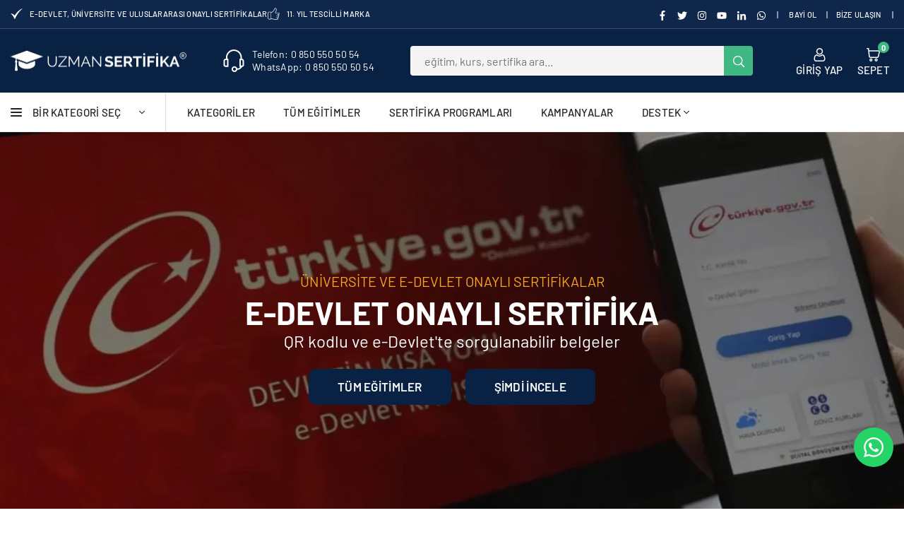

--- FILE ---
content_type: text/html; charset=utf-8
request_url: https://uzmansertifika.com.tr/
body_size: 88153
content:
<!doctype html>

<html class="no-js" lang="tr" ><head><meta charset="utf-8"><meta http-equiv="X-UA-Compatible" content="IE=edge"><meta name="viewport" content="width=device-width,initial-scale=1"><meta name="theme-color" content="#092143"><meta name="format-detection" content="telephone=no"><link rel="canonical" href="https://uzmansertifika.com.tr/"><link rel="dns-prefetch" href="https://uzmansertifika.com.tr" crossorigin><link rel="dns-prefetch" href="https://sgfrvn-gw.myshopify.com" crossorigin><link rel="dns-prefetch" href="https://cdn.shopify.com" crossorigin><link rel="dns-prefetch" href="https://fonts.shopifycdn.com" crossorigin><link rel="preconnect" href="https//fonts.shopifycdn.com/" crossorigin><title>Uzman Sertifika | Online Eğitim ve Sertifika Programları</title><meta name="description" content="Uzman Sertifika, 11 yıldır tescilli bir marka olarak online eğitimler ve kurslar sunan bir belgelendirme platformudur. e-Devlet onaylı sertifikalar, üniversite ve uluslararası sertifika programları, kariyer odaklı eğitimler ve transkript hizmetleri ile farklı alanlarda sertifikasyon çözümleri sağlar."><meta property="og:site_name" content="Uzman Sertifika"><meta property="og:url" content="https://uzmansertifika.com.tr/"><meta property="og:title" content="Uzman Sertifika | Online Eğitim ve Sertifika Programları"><meta property="og:type" content="website"><meta property="og:description" content="Uzman Sertifika, 11 yıldır tescilli bir marka olarak online eğitimler ve kurslar sunan bir belgelendirme platformudur. e-Devlet onaylı sertifikalar, üniversite ve uluslararası sertifika programları, kariyer odaklı eğitimler ve transkript hizmetleri ile farklı alanlarda sertifikasyon çözümleri sağlar."><meta property="og:image" content="http://uzmansertifika.com.tr/cdn/shop/files/uzman-wall.webp?v=1766786997"><meta property="og:image:secure_url" content="https://uzmansertifika.com.tr/cdn/shop/files/uzman-wall.webp?v=1766786997"><meta property="og:image:width" content="1200"><meta property="og:image:height" content="628"><meta name="twitter:site" content="@uzmansertifika"><meta name="twitter:card" content="summary_large_image"><meta name="twitter:title" content="Uzman Sertifika | Online Eğitim ve Sertifika Programları"><meta name="twitter:description" content="Uzman Sertifika, 11 yıldır tescilli bir marka olarak online eğitimler ve kurslar sunan bir belgelendirme platformudur. e-Devlet onaylı sertifikalar, üniversite ve uluslararası sertifika programları, kariyer odaklı eğitimler ve transkript hizmetleri ile farklı alanlarda sertifikasyon çözümleri sağlar.">
<link rel="preload" as="style" href="//uzmansertifika.com.tr/cdn/shop/t/3/assets/theme.css?v=32657063738089948961767134214"><link rel="preload" as="font" href="//uzmansertifika.com.tr/cdn/fonts/barlow/barlow_n4.038c60d7ea9ddb238b2f64ba6f463ba6c0b5e5ad.woff2" type="font/woff2" crossorigin><link rel="preload" as="font" href="//uzmansertifika.com.tr/cdn/fonts/barlow/barlow_n7.691d1d11f150e857dcbc1c10ef03d825bc378d81.woff2" type="font/woff2" crossorigin><style type="text/css">:root{--ft1:Barlow,sans-serif;--ft2:Barlow,sans-serif;--ft3:Barlow,sans-serif;--site_gutter:15px;--grid_gutter:30px;--grid_gutter_sm:15px;--input_height:40px;--input_height_sm:34px;--error:#d20000;--errorbg:#fadfdf;--arw:#0e274b;--arwbg:#fff;--dots:#092143;--dotsa:#40b884;}*,::after,::before{box-sizing:border-box}html{overflow-x:hidden}article,aside,details,figcaption,figure,footer,header,hgroup,main,menu,nav,section,summary{display:block}body,button,input,select,textarea{ font-family:"Segoe UI","Arial","Helvetica",sans-serif;-webkit-font-smoothing:antialiased;-webkit-text-size-adjust:100%}body{ color:#333333;font-family:var(--ft1);font-size:14px;line-height:1.6;margin:0;padding:0;background-color:#fff;}@media only screen and (min-width:1025px){ body{letter-spacing:0.02em }}.page-width{margin:0 auto;padding-left:var(--site_gutter);padding-right:var(--site_gutter);max-width:1400px;}.main-content .page-width.fullwidth {max-width:100%}.fw-sec{padding-left:15px;padding-right:15px }@media only screen and (min-width:768px){.fw-sec{ padding-left:30px;padding-right:30px }} @media only screen and (min-width:1280px){.fw-sec{ padding-left:55px;padding-right:55px }}.fw-sec.npd{padding:0 }.swiper,.swiper-container{position:relative;overflow:hidden;z-index:1;display:block }.swiper-wrapper{position:relative;width:100%;height:100%;z-index:1;display:flex;transition-property:transform;transition-timing-function:initial;box-sizing:content-box;transform:translate3d(0px,0,0) }.swiper-vertical>.swiper-wrapper{flex-direction:column}.swiper-slide,swiper-slide{flex-shrink:0;width:100%;height:100%;position:relative;transition-property:transform;display:block }a{background-color:transparent;text-decoration:none}a,img{outline:0!important;border:0}a,a:after,a:before,.anim{transition:all .3s ease-in-out}a:focus,a:hover{outline:0!important}.op1{opacity:1}form{margin:0}button,input,optgroup,select,textarea{color:inherit;font:inherit;margin:0;outline:0}.clearfix::after{content:'';display:table;clear:both}.clear{clear:both}.fallback_txt,.hidden_txt{position:absolute!important;overflow:hidden;clip:rect(0 0 0 0);height:1px;width:1px;margin:-1px;padding:0;border:0}.v_hidden,[data-shopify-xr-hidden]{visibility:hidden}.of_hidden{overflow:hidden}.of_auto{overflow:auto}.js-focus-hidden:focus{outline:0}.no-js:not(html),.no-js .js{display:none}.no-js .no-js:not(html){display:block}p{margin:0 0 25px 0}p:last-child{margin-bottom:0}.lazyload{position:relative;background-color:#f6f6f6}.lazyload:before{content:"";display:block;width:50px;height:12px;position:absolute;top:50%;left:50%;transform:translate(-50%,-50%);background: url(//uzmansertifika.com.tr/cdn/shop/t/3/assets/loader.svg?v=146046682337118694151764270534) no-repeat center/100% auto}svg:not(:root){overflow:hidden}.at-icon{display:inline-block;width:16px;height:16px;vertical-align:middle;fill:currentColor}.at-icon.iconl{width:22px;height:22px;}svg.at-icon:not(.icon--full-color) *{fill:inherit;stroke:inherit}.no-svg .fallback-txt{position:static!important;overflow:inherit;clip:none;height:auto;width:auto;margin:0}ol,ul{margin:0;padding:0}ol{list-style:decimal}li{list-style:none}.zi1 {z-index:1;}.tb-wrap{max-width:100%;overflow:auto;-webkit-overflow-scrolling:touch}.vd-wrap{position:relative;overflow:hidden;max-width:100%;padding-bottom:56.25%;height:auto}.vd-wrap iframe{position:absolute;top:0;left:0;width:100%;height:100%}.form-vertical input,.form-vertical select,.form-vertical textarea{display:block;width:100%}.form-vertical [type=checkbox],.form-vertical [type=radio]{display:inline-block;width:auto;margin-right:5px}.grid{display:flex;flex-wrap:wrap;list-style:none;margin:0 -7.5px }.gitem{flex:0 0 auto;padding-left:7.5px;padding-right:7.5px;width:100%}.col-1,.rwcols-1 .gitem{width:100%}.col-2,.rwcols-2 .gitem,.wd50{width:50%}.col-3,.rwcols-3 .gitem,.wd33{width:33.33333%}.col-4,.rwcols-4 .gitem,.wd25{width:25%}.col-5,.rwcols-5 .gitem,.wd20{width:20%}.col-6,.rwcols-6 .gitem,.wd16{width:16.66667%}.col-7,.rwcols-7 .gitem,.wd14{width:14.28571%}.col-8,.rwcols-8 .gitem,.wd12{width:12.5%}.col-9,.rwcols-9 .gitem,.wd11{width:11.11111%}.col-10,.rwcols-10 .gitem,.wd10{width:10%}.wd30{width:30%}.wd37{width:37.5%}.wd40{width:40%}.wd60{width:60%}.wd62{width:62.5%}.wd66{width:66.66667%}.wd70{width:70%}.wd75{width:75%}.wd80{width:80%}.wd83{width:83.33333%}.wd87{width:87.5%}.wd90{width:90%}.wd100{width:100%}.show{display:block!important}.hide{display:none!important}.gap{gap:var(--gapm,var(--gap))}.row-gap{row-gap:var(--gapm,var(--gap))}.col-gap{column-gap:var(--gapm,var(--gap))}.grid-products{margin:0 -7.5px}.grid-products .gitem{padding-left:7.5px;padding-right:7.5px}.m_auto{margin-left:auto;margin-right:auto}.ml_auto{margin-left:auto}.mr_auto{margin-right:auto}.m0{margin:0!important}.mt0{margin-top:0!important}.ml0{margin-left:0!important}.mr0{margin-right:0!important}.mb0{margin-bottom:0!important}.ml5{margin-left:5px}.mt5{margin-top:5px}.mr5{margin-right:5px}.mb5{margin-bottom:5px}.ml10{margin-left:10px}.mt10{margin-top:10px}.mr10{margin-right:10px}.mb10{margin-bottom:10px}.ml15{margin-left:15px}.mt15{margin-top:15px}.mr15{margin-right:15px}.mb15{margin-bottom:15px}.ml20{margin-left:20px}.mt20{margin-top:20px!important}.mr20{margin-right:20px}.mb20{margin-bottom:20px}.ml25{margin-left:25px}.mt25{margin-top:25px}.mr25{margin-right:25px}.mb25{margin-bottom:25px}.ml30{margin-left:30px}.mt30{margin-top:30px}.mr30{margin-right:30px}.mb30{margin-bottom:30px}.mb35{margin-bottom:35px}.ml40{margin-left:40px}.mr40{margin-right:40px}.mb40{margin-bottom:40px}.mb45{margin-bottom:45px}.mb50{margin-bottom:50px}.pd0{padding:0!important}.pt0{padding-top:0}.pl0{padding-left:0}.pr0{padding-right:0}.pb0{padding-bottom:0}.pdt5{padding-top:5px}.pd5{padding:5px}.pd10{padding:10px}.pd15{padding:15px}.pd20{padding:20px}.pd25{padding:25px}.pd30{padding:30px}.db{display:block}.dbi{display:inline-block}.dn,.hidden{display:none}.pa{position:absolute}.pr{position:relative}.pf{position:fixed}.all0{left:0;top:0;right:0;bottom:0}.fwl{font-weight:300}.fwr{font-weight:400}.fwm{font-weight:500}.fwsb{font-weight:600}b,strong,.fwb{font-weight:700}em,.em{font-style:italic}.opt7{opacity:0.7;}.ttu{text-transform:uppercase}.ttl{text-transform:lowercase}.ttc{text-transform:capitalize}.ttn{text-transform:none}.tdn{text-decoration:none!important}.tdu{text-decoration:underline}.w_auto{width:auto!important}.h_auto{height:auto}.w_100{width:100%!important}.h_100{height:100%!important}.ls05 {letter-spacing: 0.05em;}.ls1 {letter-spacing: 1px;}.ls2 {letter-spacing: 2px;}.brad{border-radius:var(--brad);}img{max-width:100%;border:0}.imgFl{display:block;width:100%;height:auto;border-radius:var(--brad);}.imgFt{position:absolute;top:0%;left:0%;width:100%;height:100%;object-fit:cover;object-position:var(--ipos,center) }.imgWrapper{display:block;margin-left:auto;margin-right:auto}.bgImg{background-size:cover;background-repeat:no-repeat;background-position:center}.bdr0 {border:0 !important;}.rg10 {row-gap:10px;}.rg20 {row-gap:20px;}.fl{display:flex}.fl1{flex:1}.f-row{flex-direction:row}.f-col{flex-direction:column}.f-wrap{flex-wrap:wrap}.f-nowrap{flex-wrap:nowrap}.f-jcs{justify-content:flex-start}.f-jce{justify-content:flex-end}.f-jcc{justify-content:center}.f-jcsb{justify-content:space-between}.f-jcsa{justify-content:space-around}.f-jcse{justify-content:space-evenly}.f-ais{align-items:flex-start}.f-aie{align-items:flex-end}.f-aic{align-items:center}.f-aib{align-items:baseline}.f-aist{align-items:stretch}.f-acs{align-content:flex-start}.f-ace{align-content:flex-end}.f-acc{align-content:center}.f-acsb{align-content:space-between}.f-acsa{align-content:space-around}.f-acst{align-content:stretch}.f-asa{align-self:auto}.f-ass{align-self:flex-start}.f-ase{align-self:flex-end}.f-asc{align-self:center}.f-asb{align-self:baseline}.f-asst{align-self:stretch}.order0{order:0}.order1{order:1}.order2{order:2}.order3{order:3}.tl{text-align:left!important}.tc{text-align:center!important}.tr{text-align:right!important}.tjc{text-align:justify}.fs10{font-size:10px}.fs12{font-size:12px}.fs14{font-size:14px}.fs16{font-size:16px}.fs18{font-size:18px}.fs20{font-size:20px}.fs22{font-size:22px}.fs24{font-size:24px}@media (min-width:767px){.col-md-1{width:100%}.col-md-2,.rwcols-md-2 .gitem,.wd50-md{width:50%}.col-md-3,.rwcols-md-3 .gitem,.wd33-md{width:33.33333%}.col-md-4,.rwcols-md-4 .gitem,.wd25-md{width:25%}.col-md-5,.rwcols-md-5 .gitem,.wd20-md{width:20%}.col-md-6,.rwcols-md-6 .gitem,.wd16-md{width:16.66667%}.col-md-7,.rwcols-md-7 .gitem,.wd14-md{width:14.28571%}.col-md-8,.rwcols-md-8 .gitem,.wd12-md{width:12.5%}.col-md-9,.rwcols-md-9 .gitem,.wd11-md{width:11.11111%}.col-md-10,.rwcols-md-10 .gitem,.wd10-md{width:10%}.wd30-md{width:30%}.wd37-md{width:37.5%}.wd40-md{width:40%}.wd60-md{width:60%}.wd62-md{width:62.5%}.wd66-md{width:66.66667%}.wd70-md{width:70%}.wd75-md{width:75%}.wd80-md{width:80%}.wd83-md{width:83.33333%}.wd87-md{width:87.5%}.wd90-md{width:90%}.mb0-md{margin-bottom:0}.mb5-md{margin-bottom:5px}.mb10-md{margin-bottom:10px}.mb15-md{margin-bottom:15px}.mb20-md{margin-bottom:20px}.mb25-md{margin-bottom:25px}.mb30-md{margin-bottom:30px}.mb35-md{margin-bottom:35px}.mb40-md{margin-bottom:40px}.mb45-md{margin-bottom:45px}.mb50-md{margin-bottom:50px}.tl-md{text-align:left!important}.tc-md{text-align:center!important}.tr-md{text-align:right!important}.fl-md{display:flex}.fl1-md{flex:1}.f-row-md{flex-direction:row}.f-col-md{flex-direction:column}.f-wrap-md{flex-wrap:wrap}.f-nowrap-md{flex-wrap:nowrap}.f-jcs-md{justify-content:flex-start}.f-jce-md{justify-content:flex-end}.f-jcc-md{justify-content:center}.f-jcsb-md{justify-content:space-between}.f-jcsa-md{justify-content:space-around}.f-jcse-md{justify-content:space-evenly}.f-ais-md{align-items:flex-start}.f-aie-md{align-items:flex-end}.f-aic-md{align-items:center}.f-aib-md{align-items:baseline}.f-aist-md{align-items:stretch}.f-acs-md{align-content:flex-start}.f-ace-md{align-content:flex-end}.f-acc-md{align-content:center}.f-acsb-md{align-content:space-between}.f-acsa-md{align-content:space-around}.f-acst-md{align-content:stretch}.f-asa-md{align-self:auto}.f-ass-md{align-self:flex-start}.f-ase-md{align-self:flex-end}.f-asc-md{align-self:center}.f-asb-md{align-self:baseline}.f-asst-md{align-self:stretch}}@media (min-width:1025px){.grid{margin:0 -15px }.gitem{padding-left:15px;padding-right:15px }.col-lg-1{width:100%}.col-lg-2,.rwcols-lg-2 .gitem,.wd50-lg{width:50%}.col-lg-3,.rwcols-lg-3 .gitem,.wd33-lg{width:33.33333%}.col-lg-4,.rwcols-lg-4 .gitem,.wd25-lg{width:25%}.col-lg-5,.rwcols-lg-5 .gitem,.wd20-lg{width:20%}.col-lg-6,.rwcols-lg-6 .gitem,.wd16-lg{width:16.66667%}.col-lg-7,.rwcols-lg-7 .gitem,.wd14-lg{width:14.28571%}.col-lg-8,.rwcols-lg-8 .gitem,.wd12-lg{width:12.5%}.col-lg-9,.rwcols-lg-9 .gitem,.wd11-lg{width:11.11111%}.col-lg-10,.rwcols-lg-10 .gitem,.wd10-lg{width:10%}.wd30-lg{width:30%}.wd37-lg{width:37.5%}.wd40-lg{width:40%}.wd60-lg{width:60%}.wd62-lg{width:62.5%}.wd66-lg{width:66.66667%}.wd70-lg{width:70%}.wd75-lg{width:75%}.wd80-lg{width:80%}.wd83-lg{width:83.33333%}.wd87-lg{width:87.5%}.wd90-lg{width:90%}.wd100-lg{width:100%}.show-lg{display:block!important}.hide-lg{display:none!important}.f-row-lg{flex-direction:row}.f-col-lg{flex-direction:column}.f-wrap-lg{flex-wrap:wrap}.f-nowrap-lg{flex-wrap:nowrap}.tl-lg{text-align:left!important}.tc-lg{text-align:center!important}.tr-lg{text-align:right!important}.grid-products{margin:0 -10.0px}.grid-products .gitem{padding-left:10.0px;padding-right:10.0px}.gap{gap:var(--gap,0)}.row-gap{row-gap:var(--gap,0)}.col-gap{column-gap:var(--gap,0)}}@media (min-width:1280px){.col-xl-1{width:100%}.col-xl-2,.rwcols-xl-2 .gitem,.wd50-xl{width:50%}.col-xl-3,.rwcols-xl-3 .gitem,.wd33-xl{width:33.33333%}.col-xl-4,.rwcols-xl-4 .gitem,.wd25-xl{width:25%}.col-xl-5,.rwcols-xl-5 .gitem,.wd20-xl{width:20%}.col-xl-6,.rwcols-xl-6 .gitem,.wd16-xl{width:16.66667%}.col-xl-7,.rwcols-xl-7 .gitem,.wd14-xl{width:14.28571%}.col-xl-8,.rwcols-xl-8 .gitem,.wd12-xl{width:12.5%}.col-xl-9,.rwcols-xl-9 .gitem,.wd11-xl{width:11.11111%}.col-xl-10,.rwcols-xl-10 .gitem,.wd10-xl{width:10%}.wd30-xl{width:30%}.wd37-xl{width:37.5%}.wd40-xl{width:40%}.wd60-xl{width:60%}.wd62-xl{width:62.5%}.wd66-xl{width:66.66667%}.wd70-xl{width:70%}.wd75-xl{width:75%}.wd80-xl{width:80%}.wd83-xl{width:83.33333%}.wd87-xl{width:87.5%}.wd90-xl{width:90%}.show-xl{display:block!important}.hide-xl{display:none!important}.f-wrap-xl{flex-wrap:wrap}.f-col-xl{flex-direction:column}.tl-xl{text-align:left!important}.tc-xl{text-align:center!important}.tr-xl{text-align:right!important}}@media only screen and (min-width:1400px){.col-xxl-1{width:100%}.col-xxl-2,.rwcols-xxl-2 .gitem,.wd50-xxl{width:50%}.col-xxl-3,.rwcols-xxl-3 .gitem,.wd33-xxl{width:33.33333%}.col-xxl-4,.rwcols-xxl-4 .gitem,.wd25-xxl{width:25%}.col-xxl-5,.rwcols-xxl-5 .gitem,.wd20-xxl{width:20%}.col-xxl-6,.rwcols-xxl-6 .gitem,.wd16-xxl{width:16.66667%}.col-xxl-7,.rwcols-xxl-7 .gitem,.wd14-xxl{width:14.28571%}.col-xxl-8,.rwcols-xxl-8 .gitem,.wd12-xxl{width:12.5%}.col-xxl-9,.rwcols-xxl-9 .gitem,.wd11-xxl{width:11.11111%}.col-xxl-10,.rwcols-xxl-10 .gitem,.wd10-xxl{width:10%}.wd30-xxl{width:30%}.wd37-xxl{width:37.5%}.wd40-xxl{width:40%}.wd60-xxl{width:60%}.wd62-xxl{width:62.5%}.wd66-xxl{width:66.66667%}.wd70-xxl{width:70%}.wd75-xxl{width:75%}.wd80-xxl{width:80%}.wd83-xxl{width:83.33333%}.wd87-xxl{width:87.5%}.wd90-xxl{width:90%}.show-xxl{display:block!important}.hide-xxl{display:none!important}}@media only screen and (min-width:767px) and (max-width:1025px){.show-md{display:block!important}.hide-md{display:none!important}}@media only screen and (max-width:767px){.show-sm{display:block!important}.hide-sm{display:none!important}}@font-face{ font-family:Barlow;font-weight:300;font-style:normal;font-display:swap;src:url("//uzmansertifika.com.tr/cdn/fonts/barlow/barlow_n3.206528b4d5c1d7c8b773c9376794cb533f489be9.woff2")format("woff2"),url("//uzmansertifika.com.tr/cdn/fonts/barlow/barlow_n3.a544de05c3416237e224288914a6a613a71847c4.woff")format("woff");}@font-face{ font-family:Barlow;font-weight:400;font-style:normal;font-display:swap;src:url("//uzmansertifika.com.tr/cdn/fonts/barlow/barlow_n4.038c60d7ea9ddb238b2f64ba6f463ba6c0b5e5ad.woff2")format("woff2"),url("//uzmansertifika.com.tr/cdn/fonts/barlow/barlow_n4.074a9f2b990b38aec7d56c68211821e455b6d075.woff")format("woff");}@font-face{ font-family:Barlow;font-weight:500;font-style:normal;font-display:swap;src:url("//uzmansertifika.com.tr/cdn/fonts/barlow/barlow_n5.a193a1990790eba0cc5cca569d23799830e90f07.woff2")format("woff2"),url("//uzmansertifika.com.tr/cdn/fonts/barlow/barlow_n5.ae31c82169b1dc0715609b8cc6a610b917808358.woff")format("woff");}@font-face{ font-family:Barlow;font-weight:600;font-style:normal;font-display:swap;src:url("//uzmansertifika.com.tr/cdn/fonts/barlow/barlow_n6.329f582a81f63f125e63c20a5a80ae9477df68e1.woff2")format("woff2"),url("//uzmansertifika.com.tr/cdn/fonts/barlow/barlow_n6.0163402e36247bcb8b02716880d0b39568412e9e.woff")format("woff");}@font-face{ font-family:Barlow;font-weight:700;font-style:normal;font-display:swap;src:url("//uzmansertifika.com.tr/cdn/fonts/barlow/barlow_n7.691d1d11f150e857dcbc1c10ef03d825bc378d81.woff2")format("woff2"),url("//uzmansertifika.com.tr/cdn/fonts/barlow/barlow_n7.4fdbb1cb7da0e2c2f88492243ffa2b4f91924840.woff")format("woff");}.tophwrap{position:relative;z-index:556;border-bottom:1px solid var(--bdr);background:var(--bg)}.top_hdr{color:var(--cl);font-size:var(--fs);font-weight:var(--fw);line-height:1.2;padding-bottom:5px;position:relative;z-index:6}.top_hdr>div{padding-top:7px}.top_hdr a{color:var(--cl)}.top_hdr a:hover{color:var(--clh)}.top_hdr .at-icon{width:var(--icon_size);height:var(--icon_size)}.top_hdr .tcrlg>*+*{margin-left:15px}.top_hdr .socIcn{display:inline-flex}.tmenu a {padding: 0 3px;}.ttxt svg{margin-bottom: 3px}@media only screen and (min-width:1024px){.top_hdr{padding-bottom:5px;min-height:var(--mih)} }@media only screen and (max-width:1024px){.top_hdr .language-picker,.top_hdr .currency-picker{display:none }}@media only screen and (max-width:766px){.top_hdr>div{text-align:center!important }}.crlgTtl:after{content:' ';-webkit-mask-size:cover;mask-size:cover;-webkit-mask-image: url(//uzmansertifika.com.tr/cdn/shop/t/3/assets/arrow.svg?v=97493850878601790061764270534);mask-image: url(//uzmansertifika.com.tr/cdn/shop/t/3/assets/arrow.svg?v=97493850878601790061764270534);width:8px;height:8px;background-color:var(--cl);margin-left:5px;display:inline-block;vertical-align:middle}.cnrList{display:none;position:absolute;top:30px;left:50%;transform: translateX(-50%);width:120px;padding:15px;max-height:400px;overflow:auto;background-color:#fff;box-shadow:0px 5px 10px rgba(0,0,0,0.1) }.cnrList li{color:#000;padding:7px 5px;white-space:nowrap;cursor:pointer }.cnrList li:hover,.cnrList li.selected{opacity:0.6 }.crlgTtl img{max-width:15px }.hdr_wrap{position:relative;z-index:555;background:#092143;transition:all 0.3s ease-in-out;}.header-logo{min-width:50px;max-width:250px;margin:0}.header-logo .hdr_logo_lnk{position:relative;display:block;font-weight:700;text-transform:uppercase;font-size:22px;line-height:1;text-decoration:none}.header-logo img{display:block;height:auto}.icons-col{margin-left:auto}.hdicon{cursor:pointer;position:relative;color:#ffffff;text-align:center;padding:10px}.hdicon:hover{color:#40B884;}.hdicon .at-icon{width:19px;height:19px}.icons-col .hdicon p{font-size:15px;font-weight:500;line-height:1;text-transform: uppercase;}#cartLink{margin-right:-5px}.cartCount{color:#ffffff;font-size:11px;display:inline-block}.cartCount.pp{position:absolute;min-width:16px;height:16px;border-radius:16px;line-height:17px;margin:-6px 0 0 -3px;background:#40b884}#header .search {width:100%;border:1px solid rgba(0,0,0,0);border-radius:4px}#header .s_input,#header .s_submit{height:42px;border:0;}#header .search .s_input{color:#000000;background:#f5f5f5;font-size:16px;border-radius:4px 0 0 4px;padding:0 20px;}#header .search .s_submit{color:#ffffff;background:#40b884;padding:0;width:45px;border-left:0;border-radius:0 4px 4px 0}#header .promo_txt{line-height: 1.3;}.promo_txt .at-icon{width:32px;height:32px;margin-right:10px;color:var(--icon_cl)}.icons-col .promo_txt .at-icon{width:18px;height:18px;}.mbnavCol{max-width:35px;min-width:35px}.mbnavCol.cnt{max-width:inherit}#mobNav .cur_lang {display:none;}#header .crlgTtl{color:#ffffff}#header .crlgTtl:after{background-color:#ffffff}#header .language-picker{margin-right:15px}.icol #cartLink{margin-right:10px;}.icol .hdicon p{margin-left:5px !important}.icol #cart-icon-bubble{margin: -4px 0 0 3px;}.icons-col .promo_txt{margin-right:15px;}#header .searchinline{width:200px;margin-right:10px !important;}#header .searchinline svg {height:14px;width:14px;}#header .searchinline .s_input,#header .searchinline .s_submit{color:#ffffff;padding:5px 1px;height:auto;background-color:transparent;border-bottom:1px solid rgba(255,255,255,0.1)!important;border-radius:0}.cnrList {z-index:1;}.navToggle{margin-left:-5px;}.navToggle svg{margin-bottom:4px;}.main_hdr{min-height:70px}@media only screen and (min-width:1025px){.main_hdr{min-height:90px}.header-logo{max-width:250px}#header>*:not(:last-child){margin-right:var(--hdspac)}}@media only screen and (max-width:1024px){.main_hdr{padding-top:10px;padding-bottom:10px}.icons-col.lgcnt{flex:1}.main-search{order:3;width:100%;flex:auto;margin:10px 0 0} }#main_navwr{background-color:#ffffff;border-top:1px solid #eee;border-bottom:1px solid #eee}.mgmenu,.ddmenu {border-radius:0px;}@media only screen and (min-width:1025px){#main_nav{font-family:var(--ft1)}#main_nav .at-icon.arw{width:16px;height:16px}#main_nav a{position:relative;align-items:center}#main_nav .snav{display:flex;padding: 5px 0;}#main_nav a .lbl{color:#ffffff;font-size:11px;font-family:var(--ft1);font-weight:400;letter-spacing:0;line-height:1;display:inline-block;vertical-align:middle;margin-left:5px;padding:2px 5px;position:relative;border-radius:2px}#main_nav>li.ctsize,#main_nav>li.ddmenu{position:relative}#main_nav>li>a{color:#222222;font-size:15px;font-weight:500;text-transform:uppercase;padding:15px 20px;display:flex;align-items:center;white-space:nowrap}#main_nav>li:hover>a,#main_nav>li>a.active{color:#40b884}#main_nav>li>a .lbl{display:block;position:absolute;top:0;left:50%}.mgmenu{opacity:0;visibility:hidden;padding:30px 35px 5px;position:absolute;top:auto;z-index:9999;max-height:700px;overflow:auto;background-color:#fff;box-shadow:0px 0px 6px #eee;pointer-events:none;transform:translateY(20px);transition:all 0.3s ease-in}.mgmenu.mmfull{width:100%;left:0}.fw-sec .mgmenu.mmfull{padding-left:55px;padding-right:55px }.mgmenu.left{left:-17px}.mgmenu.center{left:50%;transform:translate(-50%,20px)}.mgmenu.right{right:-17px}ul.ddmenu{opacity:0;visibility:hidden;width:220px;position:absolute;top:100%;left:-17px;z-index:999;padding:25px 30px;background-color:#fff;box-shadow:0 0 6px #eee;transform:translateY(30px);transition:all 0.3s ease-in-out}#main_nav li:hover>div.mgmenu,#main_nav li:hover>.ddmenu,#main_nav ul.ddmenu li:hover>ul{transform:translateY(0);opacity:1;visibility:visible;pointer-events:visible}#main_nav li:hover>div.mgmenu.center{transform:translate(-50%,0)}}.mob_nav_wr{width:320px;max-width:calc(100% - 45px);height:100%;position:fixed;left:0;top:0;transform:translateX(-115%);z-index:999;background-color:#fff;box-shadow:0 0 5px rgba(0,0,0,0.3);transition:all 0.4s ease-in-out}.mob_nav_wr.active{transform:translateX(0)}.ctdrawer{top:0;right:0;visibility:hidden;z-index:1200;background-color:rgba(0,0,0,0.5);transition:all 0.3s ease-in-out}.searchDrawer{padding:35px;width:450px;max-width:90%;transform:translateX(100%);position:fixed;top:0;right:0;z-index:668;height:100%;overflow:auto;background-color:#fff}.s_res{display:none;min-width:100%;max-height:calc(100vh - 100px);overflow:auto;z-index:99;background-color:#fff;border-radius:6px;padding:30px;box-shadow:0 0 3px rgba(102,102,102,0.1)}</style><link rel="stylesheet" href="//uzmansertifika.com.tr/cdn/shop/t/3/assets/theme.css?v=32657063738089948961767134214" type="text/css" media="all"><script src="//uzmansertifika.com.tr/cdn/shop/t/3/assets/lazysizes.js?v=9525017869278013171764270534" async ></script><script src="//uzmansertifika.com.tr/cdn/shop/t/3/assets/jquery.min.js?v=20945366582553175101764270534" defer="defer"></script><script>var theme = {mlcurrency:false,autoCurrencies:false,shopCurrency:"TRY",moneyFormat:"{{ amount_no_decimals_with_comma_separator }} TL",stickyHeader:"always",animation:false,animationMobile:true,wlAvailable:"İstek Listesinde Mevcut",isrtl:false,};document.documentElement.className = document.documentElement.className.replace('no-js', 'js');window.lazySizesConfig = window.lazySizesConfig || {};window.lazySizesConfig.loadMode = 1;window.lazySizesConfig.expand = 10;window.lazySizesConfig.expFactor = 1.5;window.lazySizesConfig.loadHidden = false;var alpha = "abcdefghijklmnopqrstuVwxyz".split(""), thm = alpha[21]+alpha[14]+alpha[6]+alpha[0]+alpha[11], shpeml = 'uzmansertifika@gmail.com', dmn = window.location.hostname;window.shopUrl = 'https://uzmansertifika.com.tr';window.routes = { cart_add_url:'/cart/add', cart_change_url:'/cart/change', cart_update_url:'/cart/update', cart_url:'/cart', predictive_search_url:'/search/suggest' };window.cartStrings = { error: `Sepetiniz güncellenirken bir hata oluştu. Lütfen tekrar deneyin.`, quantityError: `Bu üründen sadece [quantity] adet mevcuttur.`,discount_already:`İndirim kodu zaten uygulandı`,discount_error:`İndirim kodu sepetinize uygulanamıyor`,discount_ship:`Kargo indirimleri, adres eklendikten sonra ödeme sırasında gösterilir` };window.variantStrings = {addToCart: `Sepete ekle`,preOrder: `Şimdi Ön Sipariş Verin`,soldOut: `Başvuruya Kapalı`,unavailable: `Başvuruya Kapalı`,unavailable_with_option: `[value] - Kullanılamıyor`,};</script><script src="//uzmansertifika.com.tr/cdn/shop/t/3/assets/vendor.js?v=46972458881305336691764270535" defer></script>
  <script>window.performance && window.performance.mark && window.performance.mark('shopify.content_for_header.start');</script><meta name="facebook-domain-verification" content="fpljum3b56ib402artvidggzatg8pd">
<meta id="shopify-digital-wallet" name="shopify-digital-wallet" content="/69689540662/digital_wallets/dialog">
<meta name="shopify-checkout-api-token" content="a70ec9939c2162f0724b1b6c1be56123">
<meta id="in-context-paypal-metadata" data-shop-id="69689540662" data-venmo-supported="false" data-environment="production" data-locale="en_US" data-paypal-v4="true" data-currency="TRY">
<script async="async" src="/checkouts/internal/preloads.js?locale=tr-TR"></script>
<script id="apple-pay-shop-capabilities" type="application/json">{"shopId":69689540662,"countryCode":"US","currencyCode":"TRY","merchantCapabilities":["supports3DS"],"merchantId":"gid:\/\/shopify\/Shop\/69689540662","merchantName":"Uzman Sertifika","requiredBillingContactFields":["postalAddress","email"],"requiredShippingContactFields":["postalAddress","email"],"shippingType":"shipping","supportedNetworks":["visa","masterCard","amex","discover","elo","jcb"],"total":{"type":"pending","label":"Uzman Sertifika","amount":"1.00"},"shopifyPaymentsEnabled":true,"supportsSubscriptions":true}</script>
<script id="shopify-features" type="application/json">{"accessToken":"a70ec9939c2162f0724b1b6c1be56123","betas":["rich-media-storefront-analytics"],"domain":"uzmansertifika.com.tr","predictiveSearch":true,"shopId":69689540662,"locale":"tr"}</script>
<script>var Shopify = Shopify || {};
Shopify.shop = "sgfrvn-gw.myshopify.com";
Shopify.locale = "tr";
Shopify.currency = {"active":"TRY","rate":"1.0"};
Shopify.country = "TR";
Shopify.theme = {"name":"vogal-install-me-v2-0-1","id":146586501174,"schema_name":"Vogal","schema_version":"v2.0.1","theme_store_id":null,"role":"main"};
Shopify.theme.handle = "null";
Shopify.theme.style = {"id":null,"handle":null};
Shopify.cdnHost = "uzmansertifika.com.tr/cdn";
Shopify.routes = Shopify.routes || {};
Shopify.routes.root = "/";</script>
<script type="module">!function(o){(o.Shopify=o.Shopify||{}).modules=!0}(window);</script>
<script>!function(o){function n(){var o=[];function n(){o.push(Array.prototype.slice.apply(arguments))}return n.q=o,n}var t=o.Shopify=o.Shopify||{};t.loadFeatures=n(),t.autoloadFeatures=n()}(window);</script>
<script id="shop-js-analytics" type="application/json">{"pageType":"index"}</script>
<script defer="defer" async type="module" src="//uzmansertifika.com.tr/cdn/shopifycloud/shop-js/modules/v2/client.init-shop-cart-sync_DR9jZNmZ.tr.esm.js"></script>
<script defer="defer" async type="module" src="//uzmansertifika.com.tr/cdn/shopifycloud/shop-js/modules/v2/chunk.common_CLi1v4h5.esm.js"></script>
<script defer="defer" async type="module" src="//uzmansertifika.com.tr/cdn/shopifycloud/shop-js/modules/v2/chunk.modal_BDPaSQkd.esm.js"></script>
<script type="module">
  await import("//uzmansertifika.com.tr/cdn/shopifycloud/shop-js/modules/v2/client.init-shop-cart-sync_DR9jZNmZ.tr.esm.js");
await import("//uzmansertifika.com.tr/cdn/shopifycloud/shop-js/modules/v2/chunk.common_CLi1v4h5.esm.js");
await import("//uzmansertifika.com.tr/cdn/shopifycloud/shop-js/modules/v2/chunk.modal_BDPaSQkd.esm.js");

  window.Shopify.SignInWithShop?.initShopCartSync?.({"fedCMEnabled":true,"windoidEnabled":true});

</script>
<script id="__st">var __st={"a":69689540662,"offset":10800,"reqid":"9cb9b544-e752-4855-a6cb-ece6d401d7cb-1769574939","pageurl":"uzmansertifika.com.tr\/","u":"a817aa21748e","p":"home"};</script>
<script>window.ShopifyPaypalV4VisibilityTracking = true;</script>
<script id="captcha-bootstrap">!function(){'use strict';const t='contact',e='account',n='new_comment',o=[[t,t],['blogs',n],['comments',n],[t,'customer']],c=[[e,'customer_login'],[e,'guest_login'],[e,'recover_customer_password'],[e,'create_customer']],r=t=>t.map((([t,e])=>`form[action*='/${t}']:not([data-nocaptcha='true']) input[name='form_type'][value='${e}']`)).join(','),a=t=>()=>t?[...document.querySelectorAll(t)].map((t=>t.form)):[];function s(){const t=[...o],e=r(t);return a(e)}const i='password',u='form_key',d=['recaptcha-v3-token','g-recaptcha-response','h-captcha-response',i],f=()=>{try{return window.sessionStorage}catch{return}},m='__shopify_v',_=t=>t.elements[u];function p(t,e,n=!1){try{const o=window.sessionStorage,c=JSON.parse(o.getItem(e)),{data:r}=function(t){const{data:e,action:n}=t;return t[m]||n?{data:e,action:n}:{data:t,action:n}}(c);for(const[e,n]of Object.entries(r))t.elements[e]&&(t.elements[e].value=n);n&&o.removeItem(e)}catch(o){console.error('form repopulation failed',{error:o})}}const l='form_type',E='cptcha';function T(t){t.dataset[E]=!0}const w=window,h=w.document,L='Shopify',v='ce_forms',y='captcha';let A=!1;((t,e)=>{const n=(g='f06e6c50-85a8-45c8-87d0-21a2b65856fe',I='https://cdn.shopify.com/shopifycloud/storefront-forms-hcaptcha/ce_storefront_forms_captcha_hcaptcha.v1.5.2.iife.js',D={infoText:'hCaptcha ile korunuyor',privacyText:'Gizlilik',termsText:'Koşullar'},(t,e,n)=>{const o=w[L][v],c=o.bindForm;if(c)return c(t,g,e,D).then(n);var r;o.q.push([[t,g,e,D],n]),r=I,A||(h.body.append(Object.assign(h.createElement('script'),{id:'captcha-provider',async:!0,src:r})),A=!0)});var g,I,D;w[L]=w[L]||{},w[L][v]=w[L][v]||{},w[L][v].q=[],w[L][y]=w[L][y]||{},w[L][y].protect=function(t,e){n(t,void 0,e),T(t)},Object.freeze(w[L][y]),function(t,e,n,w,h,L){const[v,y,A,g]=function(t,e,n){const i=e?o:[],u=t?c:[],d=[...i,...u],f=r(d),m=r(i),_=r(d.filter((([t,e])=>n.includes(e))));return[a(f),a(m),a(_),s()]}(w,h,L),I=t=>{const e=t.target;return e instanceof HTMLFormElement?e:e&&e.form},D=t=>v().includes(t);t.addEventListener('submit',(t=>{const e=I(t);if(!e)return;const n=D(e)&&!e.dataset.hcaptchaBound&&!e.dataset.recaptchaBound,o=_(e),c=g().includes(e)&&(!o||!o.value);(n||c)&&t.preventDefault(),c&&!n&&(function(t){try{if(!f())return;!function(t){const e=f();if(!e)return;const n=_(t);if(!n)return;const o=n.value;o&&e.removeItem(o)}(t);const e=Array.from(Array(32),(()=>Math.random().toString(36)[2])).join('');!function(t,e){_(t)||t.append(Object.assign(document.createElement('input'),{type:'hidden',name:u})),t.elements[u].value=e}(t,e),function(t,e){const n=f();if(!n)return;const o=[...t.querySelectorAll(`input[type='${i}']`)].map((({name:t})=>t)),c=[...d,...o],r={};for(const[a,s]of new FormData(t).entries())c.includes(a)||(r[a]=s);n.setItem(e,JSON.stringify({[m]:1,action:t.action,data:r}))}(t,e)}catch(e){console.error('failed to persist form',e)}}(e),e.submit())}));const S=(t,e)=>{t&&!t.dataset[E]&&(n(t,e.some((e=>e===t))),T(t))};for(const o of['focusin','change'])t.addEventListener(o,(t=>{const e=I(t);D(e)&&S(e,y())}));const B=e.get('form_key'),M=e.get(l),P=B&&M;t.addEventListener('DOMContentLoaded',(()=>{const t=y();if(P)for(const e of t)e.elements[l].value===M&&p(e,B);[...new Set([...A(),...v().filter((t=>'true'===t.dataset.shopifyCaptcha))])].forEach((e=>S(e,t)))}))}(h,new URLSearchParams(w.location.search),n,t,e,['guest_login'])})(!0,!0)}();</script>
<script integrity="sha256-4kQ18oKyAcykRKYeNunJcIwy7WH5gtpwJnB7kiuLZ1E=" data-source-attribution="shopify.loadfeatures" defer="defer" src="//uzmansertifika.com.tr/cdn/shopifycloud/storefront/assets/storefront/load_feature-a0a9edcb.js" crossorigin="anonymous"></script>
<script data-source-attribution="shopify.dynamic_checkout.dynamic.init">var Shopify=Shopify||{};Shopify.PaymentButton=Shopify.PaymentButton||{isStorefrontPortableWallets:!0,init:function(){window.Shopify.PaymentButton.init=function(){};var t=document.createElement("script");t.src="https://uzmansertifika.com.tr/cdn/shopifycloud/portable-wallets/latest/portable-wallets.tr.js",t.type="module",document.head.appendChild(t)}};
</script>
<script data-source-attribution="shopify.dynamic_checkout.buyer_consent">
  function portableWalletsHideBuyerConsent(e){var t=document.getElementById("shopify-buyer-consent"),n=document.getElementById("shopify-subscription-policy-button");t&&n&&(t.classList.add("hidden"),t.setAttribute("aria-hidden","true"),n.removeEventListener("click",e))}function portableWalletsShowBuyerConsent(e){var t=document.getElementById("shopify-buyer-consent"),n=document.getElementById("shopify-subscription-policy-button");t&&n&&(t.classList.remove("hidden"),t.removeAttribute("aria-hidden"),n.addEventListener("click",e))}window.Shopify?.PaymentButton&&(window.Shopify.PaymentButton.hideBuyerConsent=portableWalletsHideBuyerConsent,window.Shopify.PaymentButton.showBuyerConsent=portableWalletsShowBuyerConsent);
</script>
<script data-source-attribution="shopify.dynamic_checkout.cart.bootstrap">document.addEventListener("DOMContentLoaded",(function(){function t(){return document.querySelector("shopify-accelerated-checkout-cart, shopify-accelerated-checkout")}if(t())Shopify.PaymentButton.init();else{new MutationObserver((function(e,n){t()&&(Shopify.PaymentButton.init(),n.disconnect())})).observe(document.body,{childList:!0,subtree:!0})}}));
</script>
<link id="shopify-accelerated-checkout-styles" rel="stylesheet" media="screen" href="https://uzmansertifika.com.tr/cdn/shopifycloud/portable-wallets/latest/accelerated-checkout-backwards-compat.css" crossorigin="anonymous">
<style id="shopify-accelerated-checkout-cart">
        #shopify-buyer-consent {
  margin-top: 1em;
  display: inline-block;
  width: 100%;
}

#shopify-buyer-consent.hidden {
  display: none;
}

#shopify-subscription-policy-button {
  background: none;
  border: none;
  padding: 0;
  text-decoration: underline;
  font-size: inherit;
  cursor: pointer;
}

#shopify-subscription-policy-button::before {
  box-shadow: none;
}

      </style>

<script>window.performance && window.performance.mark && window.performance.mark('shopify.content_for_header.end');</script>
<link href="https://monorail-edge.shopifysvc.com" rel="dns-prefetch">
<script>(function(){if ("sendBeacon" in navigator && "performance" in window) {try {var session_token_from_headers = performance.getEntriesByType('navigation')[0].serverTiming.find(x => x.name == '_s').description;} catch {var session_token_from_headers = undefined;}var session_cookie_matches = document.cookie.match(/_shopify_s=([^;]*)/);var session_token_from_cookie = session_cookie_matches && session_cookie_matches.length === 2 ? session_cookie_matches[1] : "";var session_token = session_token_from_headers || session_token_from_cookie || "";function handle_abandonment_event(e) {var entries = performance.getEntries().filter(function(entry) {return /monorail-edge.shopifysvc.com/.test(entry.name);});if (!window.abandonment_tracked && entries.length === 0) {window.abandonment_tracked = true;var currentMs = Date.now();var navigation_start = performance.timing.navigationStart;var payload = {shop_id: 69689540662,url: window.location.href,navigation_start,duration: currentMs - navigation_start,session_token,page_type: "index"};window.navigator.sendBeacon("https://monorail-edge.shopifysvc.com/v1/produce", JSON.stringify({schema_id: "online_store_buyer_site_abandonment/1.1",payload: payload,metadata: {event_created_at_ms: currentMs,event_sent_at_ms: currentMs}}));}}window.addEventListener('pagehide', handle_abandonment_event);}}());</script>
<script id="web-pixels-manager-setup">(function e(e,d,r,n,o){if(void 0===o&&(o={}),!Boolean(null===(a=null===(i=window.Shopify)||void 0===i?void 0:i.analytics)||void 0===a?void 0:a.replayQueue)){var i,a;window.Shopify=window.Shopify||{};var t=window.Shopify;t.analytics=t.analytics||{};var s=t.analytics;s.replayQueue=[],s.publish=function(e,d,r){return s.replayQueue.push([e,d,r]),!0};try{self.performance.mark("wpm:start")}catch(e){}var l=function(){var e={modern:/Edge?\/(1{2}[4-9]|1[2-9]\d|[2-9]\d{2}|\d{4,})\.\d+(\.\d+|)|Firefox\/(1{2}[4-9]|1[2-9]\d|[2-9]\d{2}|\d{4,})\.\d+(\.\d+|)|Chrom(ium|e)\/(9{2}|\d{3,})\.\d+(\.\d+|)|(Maci|X1{2}).+ Version\/(15\.\d+|(1[6-9]|[2-9]\d|\d{3,})\.\d+)([,.]\d+|)( \(\w+\)|)( Mobile\/\w+|) Safari\/|Chrome.+OPR\/(9{2}|\d{3,})\.\d+\.\d+|(CPU[ +]OS|iPhone[ +]OS|CPU[ +]iPhone|CPU IPhone OS|CPU iPad OS)[ +]+(15[._]\d+|(1[6-9]|[2-9]\d|\d{3,})[._]\d+)([._]\d+|)|Android:?[ /-](13[3-9]|1[4-9]\d|[2-9]\d{2}|\d{4,})(\.\d+|)(\.\d+|)|Android.+Firefox\/(13[5-9]|1[4-9]\d|[2-9]\d{2}|\d{4,})\.\d+(\.\d+|)|Android.+Chrom(ium|e)\/(13[3-9]|1[4-9]\d|[2-9]\d{2}|\d{4,})\.\d+(\.\d+|)|SamsungBrowser\/([2-9]\d|\d{3,})\.\d+/,legacy:/Edge?\/(1[6-9]|[2-9]\d|\d{3,})\.\d+(\.\d+|)|Firefox\/(5[4-9]|[6-9]\d|\d{3,})\.\d+(\.\d+|)|Chrom(ium|e)\/(5[1-9]|[6-9]\d|\d{3,})\.\d+(\.\d+|)([\d.]+$|.*Safari\/(?![\d.]+ Edge\/[\d.]+$))|(Maci|X1{2}).+ Version\/(10\.\d+|(1[1-9]|[2-9]\d|\d{3,})\.\d+)([,.]\d+|)( \(\w+\)|)( Mobile\/\w+|) Safari\/|Chrome.+OPR\/(3[89]|[4-9]\d|\d{3,})\.\d+\.\d+|(CPU[ +]OS|iPhone[ +]OS|CPU[ +]iPhone|CPU IPhone OS|CPU iPad OS)[ +]+(10[._]\d+|(1[1-9]|[2-9]\d|\d{3,})[._]\d+)([._]\d+|)|Android:?[ /-](13[3-9]|1[4-9]\d|[2-9]\d{2}|\d{4,})(\.\d+|)(\.\d+|)|Mobile Safari.+OPR\/([89]\d|\d{3,})\.\d+\.\d+|Android.+Firefox\/(13[5-9]|1[4-9]\d|[2-9]\d{2}|\d{4,})\.\d+(\.\d+|)|Android.+Chrom(ium|e)\/(13[3-9]|1[4-9]\d|[2-9]\d{2}|\d{4,})\.\d+(\.\d+|)|Android.+(UC? ?Browser|UCWEB|U3)[ /]?(15\.([5-9]|\d{2,})|(1[6-9]|[2-9]\d|\d{3,})\.\d+)\.\d+|SamsungBrowser\/(5\.\d+|([6-9]|\d{2,})\.\d+)|Android.+MQ{2}Browser\/(14(\.(9|\d{2,})|)|(1[5-9]|[2-9]\d|\d{3,})(\.\d+|))(\.\d+|)|K[Aa][Ii]OS\/(3\.\d+|([4-9]|\d{2,})\.\d+)(\.\d+|)/},d=e.modern,r=e.legacy,n=navigator.userAgent;return n.match(d)?"modern":n.match(r)?"legacy":"unknown"}(),u="modern"===l?"modern":"legacy",c=(null!=n?n:{modern:"",legacy:""})[u],f=function(e){return[e.baseUrl,"/wpm","/b",e.hashVersion,"modern"===e.buildTarget?"m":"l",".js"].join("")}({baseUrl:d,hashVersion:r,buildTarget:u}),m=function(e){var d=e.version,r=e.bundleTarget,n=e.surface,o=e.pageUrl,i=e.monorailEndpoint;return{emit:function(e){var a=e.status,t=e.errorMsg,s=(new Date).getTime(),l=JSON.stringify({metadata:{event_sent_at_ms:s},events:[{schema_id:"web_pixels_manager_load/3.1",payload:{version:d,bundle_target:r,page_url:o,status:a,surface:n,error_msg:t},metadata:{event_created_at_ms:s}}]});if(!i)return console&&console.warn&&console.warn("[Web Pixels Manager] No Monorail endpoint provided, skipping logging."),!1;try{return self.navigator.sendBeacon.bind(self.navigator)(i,l)}catch(e){}var u=new XMLHttpRequest;try{return u.open("POST",i,!0),u.setRequestHeader("Content-Type","text/plain"),u.send(l),!0}catch(e){return console&&console.warn&&console.warn("[Web Pixels Manager] Got an unhandled error while logging to Monorail."),!1}}}}({version:r,bundleTarget:l,surface:e.surface,pageUrl:self.location.href,monorailEndpoint:e.monorailEndpoint});try{o.browserTarget=l,function(e){var d=e.src,r=e.async,n=void 0===r||r,o=e.onload,i=e.onerror,a=e.sri,t=e.scriptDataAttributes,s=void 0===t?{}:t,l=document.createElement("script"),u=document.querySelector("head"),c=document.querySelector("body");if(l.async=n,l.src=d,a&&(l.integrity=a,l.crossOrigin="anonymous"),s)for(var f in s)if(Object.prototype.hasOwnProperty.call(s,f))try{l.dataset[f]=s[f]}catch(e){}if(o&&l.addEventListener("load",o),i&&l.addEventListener("error",i),u)u.appendChild(l);else{if(!c)throw new Error("Did not find a head or body element to append the script");c.appendChild(l)}}({src:f,async:!0,onload:function(){if(!function(){var e,d;return Boolean(null===(d=null===(e=window.Shopify)||void 0===e?void 0:e.analytics)||void 0===d?void 0:d.initialized)}()){var d=window.webPixelsManager.init(e)||void 0;if(d){var r=window.Shopify.analytics;r.replayQueue.forEach((function(e){var r=e[0],n=e[1],o=e[2];d.publishCustomEvent(r,n,o)})),r.replayQueue=[],r.publish=d.publishCustomEvent,r.visitor=d.visitor,r.initialized=!0}}},onerror:function(){return m.emit({status:"failed",errorMsg:"".concat(f," has failed to load")})},sri:function(e){var d=/^sha384-[A-Za-z0-9+/=]+$/;return"string"==typeof e&&d.test(e)}(c)?c:"",scriptDataAttributes:o}),m.emit({status:"loading"})}catch(e){m.emit({status:"failed",errorMsg:(null==e?void 0:e.message)||"Unknown error"})}}})({shopId: 69689540662,storefrontBaseUrl: "https://uzmansertifika.com.tr",extensionsBaseUrl: "https://extensions.shopifycdn.com/cdn/shopifycloud/web-pixels-manager",monorailEndpoint: "https://monorail-edge.shopifysvc.com/unstable/produce_batch",surface: "storefront-renderer",enabledBetaFlags: ["2dca8a86"],webPixelsConfigList: [{"id":"1833271350","configuration":"{\"config\":\"{\\\"google_tag_ids\\\":[\\\"G-0T5W2CS9QG\\\",\\\"GT-5TCS2RT2\\\"],\\\"target_country\\\":\\\"ZZ\\\",\\\"gtag_events\\\":[{\\\"type\\\":\\\"search\\\",\\\"action_label\\\":\\\"G-0T5W2CS9QG\\\"},{\\\"type\\\":\\\"begin_checkout\\\",\\\"action_label\\\":\\\"G-0T5W2CS9QG\\\"},{\\\"type\\\":\\\"view_item\\\",\\\"action_label\\\":[\\\"G-0T5W2CS9QG\\\",\\\"MC-L45NF2376S\\\"]},{\\\"type\\\":\\\"purchase\\\",\\\"action_label\\\":[\\\"G-0T5W2CS9QG\\\",\\\"MC-L45NF2376S\\\"]},{\\\"type\\\":\\\"page_view\\\",\\\"action_label\\\":[\\\"G-0T5W2CS9QG\\\",\\\"MC-L45NF2376S\\\"]},{\\\"type\\\":\\\"add_payment_info\\\",\\\"action_label\\\":\\\"G-0T5W2CS9QG\\\"},{\\\"type\\\":\\\"add_to_cart\\\",\\\"action_label\\\":\\\"G-0T5W2CS9QG\\\"}],\\\"enable_monitoring_mode\\\":false}\"}","eventPayloadVersion":"v1","runtimeContext":"OPEN","scriptVersion":"b2a88bafab3e21179ed38636efcd8a93","type":"APP","apiClientId":1780363,"privacyPurposes":[],"dataSharingAdjustments":{"protectedCustomerApprovalScopes":["read_customer_address","read_customer_email","read_customer_name","read_customer_personal_data","read_customer_phone"]}},{"id":"1818361910","configuration":"{\"pixel_id\":\"548657717495734\",\"pixel_type\":\"facebook_pixel\"}","eventPayloadVersion":"v1","runtimeContext":"OPEN","scriptVersion":"ca16bc87fe92b6042fbaa3acc2fbdaa6","type":"APP","apiClientId":2329312,"privacyPurposes":["ANALYTICS","MARKETING","SALE_OF_DATA"],"dataSharingAdjustments":{"protectedCustomerApprovalScopes":["read_customer_address","read_customer_email","read_customer_name","read_customer_personal_data","read_customer_phone"]}},{"id":"shopify-app-pixel","configuration":"{}","eventPayloadVersion":"v1","runtimeContext":"STRICT","scriptVersion":"0450","apiClientId":"shopify-pixel","type":"APP","privacyPurposes":["ANALYTICS","MARKETING"]},{"id":"shopify-custom-pixel","eventPayloadVersion":"v1","runtimeContext":"LAX","scriptVersion":"0450","apiClientId":"shopify-pixel","type":"CUSTOM","privacyPurposes":["ANALYTICS","MARKETING"]}],isMerchantRequest: false,initData: {"shop":{"name":"Uzman Sertifika","paymentSettings":{"currencyCode":"TRY"},"myshopifyDomain":"sgfrvn-gw.myshopify.com","countryCode":"US","storefrontUrl":"https:\/\/uzmansertifika.com.tr"},"customer":null,"cart":null,"checkout":null,"productVariants":[],"purchasingCompany":null},},"https://uzmansertifika.com.tr/cdn","fcfee988w5aeb613cpc8e4bc33m6693e112",{"modern":"","legacy":""},{"shopId":"69689540662","storefrontBaseUrl":"https:\/\/uzmansertifika.com.tr","extensionBaseUrl":"https:\/\/extensions.shopifycdn.com\/cdn\/shopifycloud\/web-pixels-manager","surface":"storefront-renderer","enabledBetaFlags":"[\"2dca8a86\"]","isMerchantRequest":"false","hashVersion":"fcfee988w5aeb613cpc8e4bc33m6693e112","publish":"custom","events":"[[\"page_viewed\",{}]]"});</script><script>
  window.ShopifyAnalytics = window.ShopifyAnalytics || {};
  window.ShopifyAnalytics.meta = window.ShopifyAnalytics.meta || {};
  window.ShopifyAnalytics.meta.currency = 'TRY';
  var meta = {"page":{"pageType":"home","requestId":"9cb9b544-e752-4855-a6cb-ece6d401d7cb-1769574939"}};
  for (var attr in meta) {
    window.ShopifyAnalytics.meta[attr] = meta[attr];
  }
</script>
<script class="analytics">
  (function () {
    var customDocumentWrite = function(content) {
      var jquery = null;

      if (window.jQuery) {
        jquery = window.jQuery;
      } else if (window.Checkout && window.Checkout.$) {
        jquery = window.Checkout.$;
      }

      if (jquery) {
        jquery('body').append(content);
      }
    };

    var hasLoggedConversion = function(token) {
      if (token) {
        return document.cookie.indexOf('loggedConversion=' + token) !== -1;
      }
      return false;
    }

    var setCookieIfConversion = function(token) {
      if (token) {
        var twoMonthsFromNow = new Date(Date.now());
        twoMonthsFromNow.setMonth(twoMonthsFromNow.getMonth() + 2);

        document.cookie = 'loggedConversion=' + token + '; expires=' + twoMonthsFromNow;
      }
    }

    var trekkie = window.ShopifyAnalytics.lib = window.trekkie = window.trekkie || [];
    if (trekkie.integrations) {
      return;
    }
    trekkie.methods = [
      'identify',
      'page',
      'ready',
      'track',
      'trackForm',
      'trackLink'
    ];
    trekkie.factory = function(method) {
      return function() {
        var args = Array.prototype.slice.call(arguments);
        args.unshift(method);
        trekkie.push(args);
        return trekkie;
      };
    };
    for (var i = 0; i < trekkie.methods.length; i++) {
      var key = trekkie.methods[i];
      trekkie[key] = trekkie.factory(key);
    }
    trekkie.load = function(config) {
      trekkie.config = config || {};
      trekkie.config.initialDocumentCookie = document.cookie;
      var first = document.getElementsByTagName('script')[0];
      var script = document.createElement('script');
      script.type = 'text/javascript';
      script.onerror = function(e) {
        var scriptFallback = document.createElement('script');
        scriptFallback.type = 'text/javascript';
        scriptFallback.onerror = function(error) {
                var Monorail = {
      produce: function produce(monorailDomain, schemaId, payload) {
        var currentMs = new Date().getTime();
        var event = {
          schema_id: schemaId,
          payload: payload,
          metadata: {
            event_created_at_ms: currentMs,
            event_sent_at_ms: currentMs
          }
        };
        return Monorail.sendRequest("https://" + monorailDomain + "/v1/produce", JSON.stringify(event));
      },
      sendRequest: function sendRequest(endpointUrl, payload) {
        // Try the sendBeacon API
        if (window && window.navigator && typeof window.navigator.sendBeacon === 'function' && typeof window.Blob === 'function' && !Monorail.isIos12()) {
          var blobData = new window.Blob([payload], {
            type: 'text/plain'
          });

          if (window.navigator.sendBeacon(endpointUrl, blobData)) {
            return true;
          } // sendBeacon was not successful

        } // XHR beacon

        var xhr = new XMLHttpRequest();

        try {
          xhr.open('POST', endpointUrl);
          xhr.setRequestHeader('Content-Type', 'text/plain');
          xhr.send(payload);
        } catch (e) {
          console.log(e);
        }

        return false;
      },
      isIos12: function isIos12() {
        return window.navigator.userAgent.lastIndexOf('iPhone; CPU iPhone OS 12_') !== -1 || window.navigator.userAgent.lastIndexOf('iPad; CPU OS 12_') !== -1;
      }
    };
    Monorail.produce('monorail-edge.shopifysvc.com',
      'trekkie_storefront_load_errors/1.1',
      {shop_id: 69689540662,
      theme_id: 146586501174,
      app_name: "storefront",
      context_url: window.location.href,
      source_url: "//uzmansertifika.com.tr/cdn/s/trekkie.storefront.a804e9514e4efded663580eddd6991fcc12b5451.min.js"});

        };
        scriptFallback.async = true;
        scriptFallback.src = '//uzmansertifika.com.tr/cdn/s/trekkie.storefront.a804e9514e4efded663580eddd6991fcc12b5451.min.js';
        first.parentNode.insertBefore(scriptFallback, first);
      };
      script.async = true;
      script.src = '//uzmansertifika.com.tr/cdn/s/trekkie.storefront.a804e9514e4efded663580eddd6991fcc12b5451.min.js';
      first.parentNode.insertBefore(script, first);
    };
    trekkie.load(
      {"Trekkie":{"appName":"storefront","development":false,"defaultAttributes":{"shopId":69689540662,"isMerchantRequest":null,"themeId":146586501174,"themeCityHash":"17429980354416823448","contentLanguage":"tr","currency":"TRY","eventMetadataId":"6707b6bc-e2e8-49bd-b585-79cfb8da93e0"},"isServerSideCookieWritingEnabled":true,"monorailRegion":"shop_domain","enabledBetaFlags":["65f19447","b5387b81"]},"Session Attribution":{},"S2S":{"facebookCapiEnabled":true,"source":"trekkie-storefront-renderer","apiClientId":580111}}
    );

    var loaded = false;
    trekkie.ready(function() {
      if (loaded) return;
      loaded = true;

      window.ShopifyAnalytics.lib = window.trekkie;

      var originalDocumentWrite = document.write;
      document.write = customDocumentWrite;
      try { window.ShopifyAnalytics.merchantGoogleAnalytics.call(this); } catch(error) {};
      document.write = originalDocumentWrite;

      window.ShopifyAnalytics.lib.page(null,{"pageType":"home","requestId":"9cb9b544-e752-4855-a6cb-ece6d401d7cb-1769574939","shopifyEmitted":true});

      var match = window.location.pathname.match(/checkouts\/(.+)\/(thank_you|post_purchase)/)
      var token = match? match[1]: undefined;
      if (!hasLoggedConversion(token)) {
        setCookieIfConversion(token);
        
      }
    });


        var eventsListenerScript = document.createElement('script');
        eventsListenerScript.async = true;
        eventsListenerScript.src = "//uzmansertifika.com.tr/cdn/shopifycloud/storefront/assets/shop_events_listener-3da45d37.js";
        document.getElementsByTagName('head')[0].appendChild(eventsListenerScript);

})();</script>
<script
  defer
  src="https://uzmansertifika.com.tr/cdn/shopifycloud/perf-kit/shopify-perf-kit-3.1.0.min.js"
  data-application="storefront-renderer"
  data-shop-id="69689540662"
  data-render-region="gcp-us-east1"
  data-page-type="index"
  data-theme-instance-id="146586501174"
  data-theme-name="Vogal"
  data-theme-version="v2.0.1"
  data-monorail-region="shop_domain"
  data-resource-timing-sampling-rate="10"
  data-shs="true"
  data-shs-beacon="true"
  data-shs-export-with-fetch="true"
  data-shs-logs-sample-rate="1"
  data-shs-beacon-endpoint="https://uzmansertifika.com.tr/api/collect"
></script>
</head><body class="template-index">
    <a class="skip-to-content-link button hidden_txt" href="#PageContainer">İçeriğe geç</a><div id="shopify-section-top-infobar" class="shopify-section index-section">
 

</div> <div id="shopify-section-promotion-bar_top" class="shopify-section index-section">
</div><div id="shopify-section-top-header" class="shopify-section section-header"><div class="tophwrap hide-sm hide-md" style="--cl:#ffffff;--clh:#ffffff;--fs:11px;--fw:500;--bg:#0e274b;--bdr:#3a4d6a;--mih:40px;"><div class="fl f-col f-row-md top_hdr f-aic page-width ttu"><div class="ttxt fl fl1 gap tl" style="--icon_size:17px;--gap:15px;--gapm:10px;"> <p class="mb0"> <svg class="at-icon mr10" enable-background="new 0 0 100 100" viewBox="0 0 100 100" xmlns="http://www.w3.org/2000/svg"><path d="m97.084938 7.6805987c-25.2616424 21.6229997-46.1987419 52.5397573-61.7509002 86.01434-.4157295.9147034-1.7047958.8944016-2.1206512 0-9.3770046-20.833168-19.1698647-36.1354523-30.2309799-44.1403999-.9771414-.7065887-.3534205-2.2456474.8317125-2.099968 12.0175714 1.5177422 25.1577148 9.3145714 30.4596596 17.3195152 14.5332624-25.3242073 34.8258306-44.140398 61.4806005-58.9858427 1.2266235-.6860294 2.3909454.9773955 1.3305587 1.8923554z"/></svg><a href="/collections/all" style="color:#ffffff;text-decoration:none;" onmouseover="this.style.color='#cccccc'" onmouseout="this.style.color='#ffffff'">E-DEVLET, ÜNİVERSİTE VE ULUSLARARASI ONAYLI SERTİFİKALAR</a></p> <p class="mb0"> <svg class="at-icon mr10" viewBox="0 0 50 50" width="512" xmlns="http://www.w3.org/2000/svg"><g><path d="m44.8 20.4h-11.3c4.4-6.1 3.1-12.2 3.3-14.4v-.1c0-2.7-2.1-4.9-4.8-4.9-3.3 0-4.4 2.8-5.5 5.7-1.3 3.4-3 7.7-8.6 10.4l-3.6 1.9v-.2c0-1.1-.9-2-2-2h-6.3c-2.8 0-5 2.2-5 5v21.5c0 2.8 2.2 5 5 5h6.3c1.1 0 2-.9 2-2v-.1c1.7.4 3.1.8 4.4 1.1 3.8 1 6.6 1.8 10.6 1.8h10.6c2.3 0 4.2-1.9 4.2-4.3 0-1-.3-1.9-.9-2.6 1.6-.6 2.7-2.2 2.7-4 0-1-.3-1.9-.9-2.6 1.6-.6 2.7-2.2 2.7-4 0-1.1-.4-2-1-2.8 1.4-.7 2.4-2.2 2.4-3.9-.1-2.6-2-4.5-4.3-4.5zm-38.8 25.8c-1.7 0-3-1.3-3-3v-21.5c0-1.7 1.3-3 3-3h6.3v1.8 24.3 1.3h-6.3zm38.8-19.2c-.1 0-6 0-5.9 0-.6 0-1 .4-1 1s.4 1 1 1h4.5c1.2 0 2.2 1 2.2 2.3s-1 2.3-2.2 2.3c-.7 0-6.5 0-6.3 0-.6 0-1 .4-1 1s.4 1 1 1c.3 0 4.6 0 4.5 0 1.2 0 2.2 1 2.2 2.3s-1 2.3-2.2 2.3c-.7 0-6.5 0-6.3 0-.6 0-1 .4-1 1 0 1.7 2.5.8 5.5 1 1.2 0 2.2 1 2.2 2.3s-1 2.5-2.2 2.5h-10.6c-3.8 0-6.3-.7-10.1-1.7-1.4-.4-3-.8-4.9-1.3v-22.8l4.6-2.2c6.3-3.1 8.2-8 9.6-11.5 1.2-3 1.8-4.4 3.6-4.4 1.5 0 2.7 1.3 2.8 2.8-.2 2.5 1 7.9-3 13.4l-1.1 1.5c-.5.6 0 1.6.8 1.6h13.3c1.2 0 2.2 1 2.2 2.3s-1 2.3-2.2 2.3z"/></g></svg>11. YIL TESCİLLİ MARKA</p></div><div class="tcrlg fl1 tr f-jce fl f-aic"><ul class="fl f-wrap socIcn"><li><a class="scIcn" href="https://www.facebook.com/uzmansertifika" title="Uzman Sertifika on Facebook" target="_blank"><svg class="at-icon" xmlns="http://www.w3.org/2000/svg" viewBox="0 0 264 512"><path d="M76.7 512V283H0v-91h76.7v-71.7C76.7 42.4 124.3 0 193.8 0c33.3 0 61.9 2.5 70.2 3.6V85h-48.2c-37.8 0-45.1 18-45.1 44.3V192H256l-11.7 91h-73.6v229"/></svg><span class="fallback_txt">Facebook</span></a></li><li><a class="scIcn" href="https://www.twitter.com/uzmansertifika" title="Uzman Sertifika on Twitter" target="_blank"><svg class="at-icon" xmlns="http://www.w3.org/2000/svg" viewBox="0 0 512 512"><path d="M459.37 151.716c.325 4.548.325 9.097.325 13.645 0 138.72-105.583 298.558-298.558 298.558-59.452 0-114.68-17.219-161.137-47.106 8.447.974 16.568 1.299 25.34 1.299 49.055 0 94.213-16.568 130.274-44.832-46.132-.975-84.792-31.188-98.112-72.772 6.498.974 12.995 1.624 19.818 1.624 9.421 0 18.843-1.3 27.614-3.573-48.081-9.747-84.143-51.98-84.143-102.985v-1.299c13.969 7.797 30.214 12.67 47.431 13.319-28.264-18.843-46.781-51.005-46.781-87.391 0-19.492 5.197-37.36 14.294-52.954 51.655 63.675 129.3 105.258 216.365 109.807-1.624-7.797-2.599-15.918-2.599-24.04 0-57.828 46.782-104.934 104.934-104.934 30.213 0 57.502 12.67 76.67 33.137 23.715-4.548 46.456-13.32 66.599-25.34-7.798 24.366-24.366 44.833-46.132 57.827 21.117-2.273 41.584-8.122 60.426-16.243-14.292 20.791-32.161 39.308-52.628 54.253z"/></svg><span class="fallback_txt">Twitter</span></a></li><li><a class="scIcn" href="https://www.instagram.com/uzmansertifika" title="Uzman Sertifika on Instagram" target="_blank"><svg class="at-icon" xmlns="http://www.w3.org/2000/svg" viewBox="0 0 448 512"><path d="M224.1 141c-63.6 0-114.9 51.3-114.9 114.9s51.3 114.9 114.9 114.9S339 319.5 339 255.9 287.7 141 224.1 141zm0 189.6c-41.1 0-74.7-33.5-74.7-74.7s33.5-74.7 74.7-74.7 74.7 33.5 74.7 74.7-33.6 74.7-74.7 74.7zm146.4-194.3c0 14.9-12 26.8-26.8 26.8-14.9 0-26.8-12-26.8-26.8s12-26.8 26.8-26.8 26.8 12 26.8 26.8zm76.1 27.2c-1.7-35.9-9.9-67.7-36.2-93.9-26.2-26.2-58-34.4-93.9-36.2-37-2.1-147.9-2.1-184.9 0-35.8 1.7-67.6 9.9-93.9 36.1s-34.4 58-36.2 93.9c-2.1 37-2.1 147.9 0 184.9 1.7 35.9 9.9 67.7 36.2 93.9s58 34.4 93.9 36.2c37 2.1 147.9 2.1 184.9 0 35.9-1.7 67.7-9.9 93.9-36.2 26.2-26.2 34.4-58 36.2-93.9 2.1-37 2.1-147.8 0-184.8zM398.8 388c-7.8 19.6-22.9 34.7-42.6 42.6-29.5 11.7-99.5 9-132.1 9s-102.7 2.6-132.1-9c-19.6-7.8-34.7-22.9-42.6-42.6-11.7-29.5-9-99.5-9-132.1s-2.6-102.7 9-132.1c7.8-19.6 22.9-34.7 42.6-42.6 29.5-11.7 99.5-9 132.1-9s102.7-2.6 132.1 9c19.6 7.8 34.7 22.9 42.6 42.6 11.7 29.5 9 99.5 9 132.1s2.7 102.7-9 132.1z"/></svg><span class="fallback_txt">Instagram</span></a></li><li><a class="scIcn" href="https://www.youtube.com/channel/UCjrdOkcCfXaL2lBXPTPCdFw" title="Uzman Sertifika on YouTube" target="_blank"><svg class="at-icon" xmlns="http://www.w3.org/2000/svg" viewBox="0 0 576 512"><path d="M549.655 124.083c-6.281-23.65-24.787-42.276-48.284-48.597C458.781 64 288 64 288 64S117.22 64 74.629 75.486c-23.497 6.322-42.003 24.947-48.284 48.597-11.412 42.867-11.412 132.305-11.412 132.305s0 89.438 11.412 132.305c6.281 23.65 24.787 41.5 48.284 47.821C117.22 448 288 448 288 448s170.78 0 213.371-11.486c23.497-6.321 42.003-24.171 48.284-47.821 11.412-42.867 11.412-132.305 11.412-132.305s0-89.438-11.412-132.305zm-317.51 213.508V175.185l142.739 81.205-142.739 81.201z"/></svg><span class="fallback_txt">YouTube</span></a></li><li><a class="scIcn" href="https://www.linkedin.com/company/uzmansertifika" title="Uzman Sertifika on Linkedin" target="_blank"><svg class="at-icon" xmlns="http://www.w3.org/2000/svg" viewBox="0 0 448 512"><path d="M100.3 480H7.4V180.9h92.9V480zM53.8 140.1C24.1 140.1 0 115.5 0 85.8 0 56.1 24.1 32 53.8 32c29.7 0 53.8 24.1 53.8 53.8 0 29.7-24.1 54.3-53.8 54.3zM448 480h-92.7V334.4c0-34.7-.7-79.2-48.3-79.2-48.3 0-55.7 37.7-55.7 76.7V480h-92.8V180.9h89.1v40.8h1.3c12.4-23.5 42.7-48.3 87.9-48.3 94 0 111.3 61.9 111.3 142.3V480z"/></svg><span class="fallback_txt">Linkedin</span></a></li><li><a class="scIcn" href="https://api.whatsapp.com/send?phone=908505505054" title="Uzman Sertifika on Whatsapp" target="_blank"><svg class="at-icon" xmlns="http://www.w3.org/2000/svg" viewBox="0 0 448 512"><path d="M380.9 97.1C339 55.1 283.2 32 223.9 32c-122.4 0-222 99.6-222 222 0 39.1 10.2 77.3 29.6 111L0 480l117.7-30.9c32.4 17.7 68.9 27 106.1 27h.1c122.3 0 224.1-99.6 224.1-222 0-59.3-25.2-115-67.1-157zm-157 341.6c-33.2 0-65.7-8.9-94-25.7l-6.7-4-69.8 18.3L72 359.2l-4.4-7c-18.5-29.4-28.2-63.3-28.2-98.2 0-101.7 82.8-184.5 184.6-184.5 49.3 0 95.6 19.2 130.4 54.1 34.8 34.9 56.2 81.2 56.1 130.5 0 101.8-84.9 184.6-186.6 184.6zm101.2-138.2c-5.5-2.8-32.8-16.2-37.9-18-5.1-1.9-8.8-2.8-12.5 2.8-3.7 5.6-14.3 18-17.6 21.8-3.2 3.7-6.5 4.2-12 1.4-32.6-16.3-54-29.1-75.5-66-5.7-9.8 5.7-9.1 16.3-30.3 1.8-3.7.9-6.9-.5-9.7-1.4-2.8-12.5-30.1-17.1-41.2-4.5-10.8-9.1-9.3-12.5-9.5-3.2-.2-6.9-.2-10.6-.2-3.7 0-9.7 1.4-14.8 6.9-5.1 5.6-19.4 19-19.4 46.3 0 27.3 19.9 53.7 22.6 57.4 2.8 3.7 39.1 59.7 94.8 83.8 35.2 15.2 49 16.5 66.6 13.9 10.7-1.6 32.8-13.4 37.4-26.4 4.6-13 4.6-24.1 3.2-26.4-1.3-2.5-5-3.9-10.5-6.6z" class="st1"/></svg><span class="fallback_txt">Whatsapp</span></a></li></ul><span class="dbi">|</span><div class="txt"><a href="/pages/bayilik">Bayi Ol</a>      |     <a href="/pages/iletisim">Bize Ulaşın</a></div><span class="dbi hide-sm hide-md">|</span></div></div></div>
</div><div class="hdr_wrap"><div id="shopify-section-header-4" class="shopify-section"><header id="header" class="fl f-aic pr main_hdr page-width f-wrap" data-section-id="header" data-section-type="header" style="--hdspac:50px;"><div class="fl1 fl f-aic mbnavCol hide-lg"><a href="#" class="hdicon navToggle" role="button" title="Menü"><svg class="at-icon" xmlns="http://www.w3.org/2000/svg" viewBox="0 0 464.205 464.205"><path d="m435.192 406.18h-406.179c-16.024 0-29.013-12.99-29.013-29.013s12.989-29.013 29.013-29.013h406.18c16.023 0 29.013 12.99 29.013 29.013-.001 16.023-12.99 29.013-29.014 29.013z"/><path d="m435.192 261.115h-406.179c-16.024 0-29.013-12.989-29.013-29.012s12.989-29.013 29.013-29.013h406.18c16.023 0 29.013 12.989 29.013 29.013s-12.99 29.012-29.014 29.012z"/><path d="m435.192 116.051h-406.179c-16.024 0-29.013-12.989-29.013-29.013s12.989-29.013 29.013-29.013h406.18c16.023 0 29.013 12.989 29.013 29.013s-12.99 29.013-29.014 29.013z"/></svg></a></div><h1 class="header-logo"><a href="/" itemprop="url" class="hdr_logo_lnk"><img loading="lazy" src="//uzmansertifika.com.tr/cdn/shop/files/logo-beyaz-png_250x.png?v=1765831639" width="250" height="30" alt="Uzman Sertifika" srcset="//uzmansertifika.com.tr/cdn/shop/files/logo-beyaz-png_250x@2x.png?v=1765831639 1x, //uzmansertifika.com.tr/cdn/shop/files/logo-beyaz-png.png?v=1765831639 1.1x" class="stlogo"><span class="hidden_txt">Uzman Sertifika</span></a></h1><div class="fl f-aic promo_txt hide-sm hide-md big" style="--icon_cl:#ffffff;"><svg class="at-icon mr10" xmlns="http://www.w3.org/2000/svg" viewBox="0 0 422.1 422.1"><path d="M392.1,189.2c-7.9-10.4-18.2-16.3-29.3-16.9V150c0-82.2-66.9-149.1-149.1-149.1C131.4,0.9,64.5,67.8,64.5,150v22.2h-3.2 c-23.7,0-43,20.7-43,46l0,64c-0.3,11.6,3.9,22.6,11.9,31c8,8.4,18.8,13.2,30.4,13.5l38.6,0l0.1,0c3.4-0.2,6.5-1.6,8.8-4.1 c2.3-2.5,3.5-5.8,3.3-9.1c0-0.2,0-0.4,0-0.6V187.5c0-7.5-4.6-15.3-12.2-15.3h-8.3V150c0-67.7,55.1-122.7,122.7-122.7 c67.7,0,122.7,55.1,122.7,122.7v22.2H328c-7.6,0-12.2,7.8-12.2,15.3V313c-0.6,6.9,4.4,13.1,11.3,13.8c0.3,0,0.5,0,0.8,0.1l6,0 c-14.3,17.1-35.6,27.4-57.9,27.9c-3.3-13-11.2-24.2-22.5-31.7c-12-7.9-26.3-10.7-40.4-7.8c-24.7,5-42.8,27-43,52.3 c0.3,29.6,24.6,53.7,54.3,53.7c14.8-0.2,28.6-6.2,39-16.8c6.4-6.6,10.8-14.8,12.7-23.8c31.9-0.6,62.2-16.1,81.5-41.7l9-13.3 c22.7-2.1,37.2-17,37.2-38.2v-64.1C403.8,211.7,399.4,198.9,392.1,189.2z M377.4,223.4v64.1c0,11.7-11.6,13-16.5,13h-18.6V198.6 h18.6C369.8,198.6,377.4,212.2,377.4,223.4z M61.3,198.6H85v101.8l-23.7,0c-9.4-0.2-16.9-8.1-16.6-17.5c0-0.2,0-0.3,0-0.5l0-64.3 C44.7,207.4,52.2,198.6,61.3,198.6z M244.4,386L244.4,386c-5.2,5.6-12.4,8.8-19.9,8.9c-15.1-0.2-27.4-12.3-27.9-27.3 c0-15.1,12.2-27.3,27.3-27.3c0,0,0,0,0,0c15.1,0,27.3,12.2,27.3,27.3l0,0.2C251.6,374.5,249.1,381.1,244.4,386z"/></svg> <div style="color:#ffffff"><a href="tel:+908505505054" style="text-decoration:none;color:inherit;display:block;">Telefon: 0 850 550 50 54</a><a href="https://wa.me/908505505054?text=Merhaba+Uzman+Sertifika%2C+Bilgi+almak+istiyorum." target="_blank" style="text-decoration:none;color:inherit;display:block;">WhatsApp: 0 850 550 50 54</a></div></div><div class="fl fl1 main-search"><form action="/search" method="get" class="search pr hdSearch " role="search"><div class="ad_inputs fl"><input class="s_input w_100" type="search" name="q" placeholder="eğitim, kurs, sertifika ara..." value="" autocomplete="off" /><button class="btn s_submit" type="submit"><svg class="at-icon" xmlns="http://www.w3.org/2000/svg" viewBox="0 0 256 256"><path d="M252.9,234.1l-53.4-53.4c-3.1-3.1-7.5-4.3-11.5-3.4c16.3-18.7,26.2-43.2,26.2-69.9c0-58.9-47.9-106.8-106.8-106.8 S0.6,48.5,0.6,107.3s47.9,106.8,106.8,106.8c27.1,0,51.9-10.2,70.8-26.9c-0.8,4,0.4,8.3,3.5,11.4L235,252c2.5,2.5,5.7,3.7,8.9,3.7 c3.2,0,6.5-1.2,8.9-3.7C257.8,247.1,257.8,239.1,252.9,234.1z M107.3,193.9c-47.7,0-86.6-38.8-86.6-86.6s38.8-86.6,86.6-86.6 s86.6,38.8,86.6,86.6S155.1,193.9,107.3,193.9z"/></svg> <span class="fallback_txt">Göndermek</span></button></div> <div class="s_res pa w_100" ><div id="serchList" class="w_100" style="display:none;"></div> </div></form></div><div class="fl f-aic f-jce icons-col"><a class="hdicon user-menu" href="https://shopify.com/69689540662/account?locale=tr&region_country=TR" title="Giriş yap"><svg class="at-icon" xmlns="http://www.w3.org/2000/svg" viewBox="0 0 256 256"><path d="M64.8,255.4c-14.4,0-41-7.7-43.1-37.1c-2.4-34.2,3.3-57.3,9.5-67.6l0,0c17.2-28.6,44.8-28.7,46-28.6l4,0l2.8,2.8 c0.1,0.1,17.4,16.8,41.6,17.1c24.3,0.3,43.3-17.1,43.5-17.3l2.1-2l2.9-0.5c12.4-2.2,39.2,2.2,51.6,34.4 c12.2,31.8,8.9,58.1,8.4,61.5c-1.5,13.1-13.5,37.3-48.5,37.3c0,0,0,0,0,0H65.4C65.2,255.4,65,255.4,64.8,255.4z M73.7,142.2 c-5.6,1-17.3,4.8-25.7,18.7l0,0c-3.3,5.5-9,24.3-6.7,56.1c0.6,7.8,4.1,12.9,11.2,16c6.1,2.7,12.4,2.7,12.7,2.7c0,0,0,0,0,0l0.1,0 l0,0h120.3c11.2,0,19.3-3.3,24.4-9.7c3.6-4.7,4.5-9.7,4.6-10.2l0.1-0.5c0-0.2,3.6-23.4-7.3-51.5c-4.2-10.9-10.6-17.9-19.1-20.7 c-3.4-1.2-6.5-1.4-8.5-1.4c-7.3,5.9-28.1,20.6-54.5,20.2C100.2,161.4,81.3,148.4,73.7,142.2z"/><path d="M127.8,126.5c-34.7,0-62.9-28.2-62.9-62.9S93.1,0.6,127.8,0.6s62.9,28.2,62.9,62.9S162.5,126.5,127.8,126.5z M127.8,20.4 c-23.8,0-43.2,19.4-43.2,43.2s19.4,43.2,43.2,43.2S171,87.4,171,63.6S151.6,20.4,127.8,20.4z"/></svg><p class="m0 hide-sm hide-md pdt5">Giriş yap</p></a><a class="hdicon" href="/cart" id="cartLink" title="Sepet"><svg class="at-icon" xmlns="http://www.w3.org/2000/svg" viewBox="0 0 256 256"><path d="M251,51.9c-4.7-5.4-11.8-8.2-21.3-8.2H49.5L44.7,0.7H10.1C4.5,0.7,0,5.2,0,10.8s4.5,10.1,10.1,10.1h16.5l15.2,135.3 c1.1,11.2,9.8,32.2,34.5,32.2h127.9l0.1,0c9.1-0.2,27.2-6.9,31-30.4l20.3-89.1l0.1-0.8C256.1,66.6,256.9,58.7,251,51.9z M215.6,153.8l-0.1,0.7c-1.8,11.8-9.2,13.4-11.6,13.7H76.4c-5.4,0-9-1.9-11.6-6.1c-2.3-3.8-2.8-7.9-2.8-7.9L51.8,64h177.9 c4.2,0,5.8,1,6,1.2c0,0,0,0.1,0.1,0.2L215.6,153.8z"/><path d="M83.4,198.2c-15.8,0-28.6,12.8-28.6,28.6c0,15.8,12.8,28.6,28.6,28.6s28.6-12.8,28.6-28.6C112,211,99.2,198.2,83.4,198.2z M83.4,237.1c-5.7,0-10.4-4.7-10.4-10.4s4.7-10.4,10.4-10.4c5.7,0,10.4,4.7,10.4,10.4S89.1,237.1,83.4,237.1z"/><path d="M183,198.2c-15.8,0-28.6,12.8-28.6,28.6c0,15.8,12.8,28.6,28.6,28.6s28.6-12.8,28.6-28.6C211.5,211,198.7,198.2,183,198.2z M183,237.1c-5.7,0-10.4-4.7-10.4-10.4s4.7-10.4,10.4-10.4s10.4,4.7,10.4,10.4S188.7,237.1,183,237.1z"/></svg><b id="cart-icon-bubble" class="cartCount pp">0</b><p class="m0 hide-sm hide-md pdt5">Sepet</p></a></div></header></div><div id="main_navwr" class="hide-sm hide-md"><div class="pr fl page-width"><div id="shopify-section-categories" class="shopify-section fl pr hide-sm hide-md"><style>#shopify-section-categories { z-index:99; }.catmnTtl {min-width:220px; padding-right:15px; font-size:15px; font-weight:500; color:#222222; border-right:1px solid #dddddd; margin-right:10px; cursor:pointer;}.catmnTtl:hover { color:#40b884; }#catNav { padding:13px 0; margin-top: 1px; pointer-events:none; opacity:0; visibility:hidden; position:absolute; left:0; top:100%; width:250px; pointer-events:none;background-color:#ffffff; border-radius:0 0 6px 6px; transform:translateY(20px); transition:all 0.3s ease-in; }#shopify-section-categories:hover #catNav { transform:translateY(0); opacity:1; visibility:visible; pointer-events:visible; pointer-events:visible; }#catNav a .lbl { color:#ffffff; font-family:var(--ft1); font-size:11px; font-weight:400; letter-spacing:0; line-height:1; display:inline-block; padding:3px 4px; margin-top: 1px; height: 16px; margin-left:5px; }#catNav .nm_lbl1 { background-color:#f26f6f; }#catNav .nm_lbl1 { background-color:#f26f6f; }#catNav .nm_lbl2 { background-color:#77d4d4; }#catNav .nm_lbl3 { background-color:#7fbf10; }#catNav .nm_lbl4 { background-color:#ed87b5; }#catNav .nm_lbl5 { background-color:#e79e82; }#catNav > li > a { color:#555555; font-family:var(--ft1); font-size:14px; font-weight:400; padding:8px 20px 8px 25px; display:flex; align-items:center; }#catNav > li:hover > a, #catNav > li > a.active { color:#40b884;}.cmgmenu { opacity:0; visibility:hidden; padding:30px 35px 20px; margin:0; position:absolute; top:0; left:100%; z-index:9999; min-height:100%; max-height:550px; width:950px; overflow:auto; border-radius:0 0 6px 6px; background-color:#ffffff;pointer-events:none; transform:translateY(20px); transition:all 0.3s ease-in; }.cmgmenu a.snav { color:#555555; font-family:var(--ft1); font-size:13px; font-weight:400; display:inline-flex; margin-bottom:10px; }.cmgmenu a.snav:hover { color:#40b884; }#catNav li.lvl-1 { margin-bottom:10px; }#catNav a.lvl-1 { color:#092143; font-family:var(--ft2); font-size:14px; font-weight:700; }#catNav a.lvl-1:hover {color:#40b884 }.cmgmenu.st1 .imageCol { margin-bottom:30px; }.cmgmenu.st1 .img-ttl { padding:6px 20px; border-radius:2px; color:#222222; background:#ffffff; display:block; position:absolute; bottom:20px; }.cmgmenu.st2 { padding:0; }.cmgmenu.st2 .prColumn, #catNav > li .cmgmenu.style2 .mmftcolumn { padding:20px; width:auto; }.cmgmenu.st2 .grid_bx { line-height:1.2; }.cmgmenu.st4 { background-repeat:no-repeat; background-size:auto 100%; }.cmgmenu.st5 { padding:0;}.cm5main { border-bottom:1px solid #eee; }#catNav .cm5main a.lvl-1 { padding:15px 20px; display:block; border-left:1px solid #eee; border-bottom:2px solid transparent; }#catNav .cm5main a.lvl-1:last-child { border-right:1px solid #eee; }#catNav .cm5main a.lvl-1:hover,#catNav .cm5main a.lvl-1.active { color:#40b884; border-bottom:2px solid #40b884; }.admmsub { display:none; padding:30px; }.admmsub.active { display:flex; }.admmsub a { display:block; }.mcatImg { width:var(--isz); height:var(--isz); border-radius:var(--ibr); }.cmgmenu a.mcatLink { color:#555555; font-size:13px; display:inline-flex; padding:6px 10px 7px; align-items:center; }.cmgmenu a.mcatLink:hover { color:#40b884;}.cm6main { width:220px; margin-bottom:30px; }#catNav .cm6main a.lvl-1 { font-size:14px; padding:12px; display:flex; align-items:center; border-left:2px solid transparent; }#catNav .cm6main a.lvl-1 + a.lvl-1 { border-top:1px solid #eee; }#catNav .cm6main a.lvl-1:hover,#catNav .cm6main a.lvl-1.active { color:#40b884; border-left-color:#40b884; }.cmgmenu.st6 .admmsub { padding:0 0 30px 30px; }.cmgmenu.st7 { padding:30px; }#catNav li:hover > div.cmgmenu { transform:translateY(0); opacity:1; visibility:visible; pointer-events:visible; }.admmsub .pr_review { display: none; }.cmgmenu.st7 li { padding-bottom:10px;}</style><div class="catmnTtl fl f-aic f-jcs"><svg class="at-icon mr15" viewBox="0 0 464.205 464.205" xmlns="http://www.w3.org/2000/svg"><g><g id="grip-solid-horizontal_1_"><path d="m435.192 406.18h-406.179c-16.024 0-29.013-12.99-29.013-29.013s12.989-29.013 29.013-29.013h406.18c16.023 0 29.013 12.99 29.013 29.013-.001 16.023-12.99 29.013-29.014 29.013z"/><path d="m435.192 261.115h-406.179c-16.024 0-29.013-12.989-29.013-29.012s12.989-29.013 29.013-29.013h406.18c16.023 0 29.013 12.989 29.013 29.013s-12.99 29.012-29.014 29.012z"/><path d="m435.192 116.051h-406.179c-16.024 0-29.013-12.989-29.013-29.013s12.989-29.013 29.013-29.013h406.18c16.023 0 29.013 12.989 29.013 29.013s-12.99 29.013-29.014 29.013z"/></g></g></svg></svg>BİR KATEGORİ SEÇ <svg class="at-icon ml_auto mr10" xmlns="http://www.w3.org/2000/svg" viewBox="0 0 256 512"><path d="M119.5 326.9L3.5 209.1c-4.7-4.7-4.7-12.3 0-17l7.1-7.1c4.7-4.7 12.3-4.7 17 0L128 287.3l100.4-102.2c4.7-4.7 12.3-4.7 17 0l7.1 7.1c4.7 4.7 4.7 12.3 0 17L136.5 327c-4.7 4.6-12.3 4.6-17-.1z"/></svg></div><style>#main_nav.f-jcs > li:first-child {margin-left:-20px; } </style><ul id="catNav" ><li class="lvl1" ><a href="/collections/bilisim" >Bilişim</a></li><li class="lvl1" ><a href="/collections/guzellik-bakim" >Güzellik & Bakım</a></li><li class="lvl1" ><a href="/collections/gida-beslenme" >Gıda & Beslenme</a></li><li class="lvl1" ><a href="/collections/hukuk" >Hukuk</a></li><li class="lvl1" ><a href="/collections/iso-kalite" >ISO & Kalite</a></li><li class="lvl1" ><a href="/collections/isletme" >İşletme</a></li><li class="lvl1" ><a href="/collections/kalfalik-ustalik" >Kalfalık & Ustalık</a></li><li class="lvl1" ><a href="/collections/kisisel-gelisim" >Kişisel Gelişim</a></li><li class="lvl1" ><a href="/collections/kocluk-psikoloji" >Koçluk & Psikoloji</a></li><li class="lvl1" ><a href="/collections/mesleki" >Mesleki</a></li><li class="lvl1" ><a href="/collections/muhendislik-teknik" >Mühendislik & Teknik</a></li><li class="lvl1" ><a href="/collections/pazarlama" >Pazarlama</a></li><li class="lvl1" ><a href="/collections/saglik-spor" >Sağlık & Spor</a></li><li class="lvl1" ><a href="/collections/tarim-hayvancilik" >Tarım & Hayvancılık</a></li><li class="lvl1" ><a href="/collections/tehlikeli-ve-cok-tehlikeli-isler" >Tehlikeli ve Çok Tehlikeli İşler</a></li><li class="lvl1" ><a href="/collections/yabanci-dil" >Yabancı Dil</a></li><li class="lvl1" ><a href="/collections/ek-hizmetler" >* Ek Hizmetler</a></li></ul></nav><!--mbnav--><!--mbnave--></div><div id="shopify-section-navigation" class="shopify-section fl1 fl f-aic f-jcsb hide-sm hide-md"><style>#main_nav.f-jcs > li:first-child {margin-left:-20px; } </style><ul id="main_nav" class="fl f-wrap hide-sm hide-md tl fl1"><li class="lvl1" ><a href="/collections" >Kategoriler</a></li><li class="lvl1" ><a href="/collections/all" >Tüm Eğitimler</a></li><li class="lvl1" ><a href="/collections/all" >Sertifika Programları</a></li><li class="lvl1" ><a href="/pages/kampanyalar" >Kampanyalar</a></li><li class="lvl1 parent ddmenu"><a href="#" >Destek<svg class="at-icon arw" xmlns="http://www.w3.org/2000/svg" viewBox="0 0 256 512"><path d="M119.5 326.9L3.5 209.1c-4.7-4.7-4.7-12.3 0-17l7.1-7.1c4.7-4.7 12.3-4.7 17 0L128 287.3l100.4-102.2c4.7-4.7 12.3-4.7 17 0l7.1 7.1c4.7 4.7 4.7 12.3 0 17L136.5 327c-4.7 4.6-12.3 4.6-17-.1z"/></svg></a><ul class="ddmenu"><li class="lvl-1"><a href="/pages/iletisim" class="snav lvl-1">İletişim</a></li><li class="lvl-1"><a href="/pages/sss" class="snav lvl-1">Sıkça Sorulan Sorular</a></li><li class="lvl-1"><a href="/pages/sertifika-sorgula" class="snav lvl-1">Sertifika Sorgula</a></li><li class="lvl-1"><a href="/pages/kampanyalar" class="snav lvl-1">Kampanyalar</a></li><li class="lvl-1"><a href="/collections/ek-hizmetler" class="snav lvl-1">Ek Hizmetler</a></li><li class="lvl-1"><a href="/pages/kurumsal-basvuru" class="snav lvl-1">Kurumsal Başvuru Formu</a></li><li class="lvl-1"><a href="/pages/bayilik" class="snav lvl-1">Bayilik Başvuru Formu</a></li><li class="lvl-1"><a href="/pages/egitim-oner" class="snav lvl-1">Eğitim Öneri Formu</a></li><li class="lvl-1"><a href="/pages/bulten" class="snav lvl-1">Bültene Abone Ol</a></li><li class="lvl-1"><a href="/blogs/genel" class="snav lvl-1">Blog</a></li><li class="lvl-1"><a href="/pages/hakkimizda" class="snav lvl-1">Hakkımızda</a></li></ul></li></ul></nav><!--mbnav--><!--mbnave--></div></div></div></div><div class="mob_nav_wr hide-lg" role="navigation"><div class="closeMnav navToggle fl f-jcc f-aic" role="button" aria-label="Translation missing: tr.sections.navigation.close"><svg class="at-icon" viewBox="0 0 384 512"><path d="M231.6 256l130.1-130.1c4.7-4.7 4.7-12.3 0-17l-22.6-22.6c-4.7-4.7-12.3-4.7-17 0L192 216.4 61.9 86.3c-4.7-4.7-12.3-4.7-17 0l-22.6 22.6c-4.7 4.7-4.7 12.3 0 17L152.4 256 22.3 386.1c-4.7 4.7-4.7 12.3 0 17l22.6 22.6c4.7 4.7 12.3 4.7 17 0L192 295.6l130.1 130.1c4.7 4.7 12.3 4.7 17 0l22.6-22.6c4.7-4.7 4.7-12.3 0-17L231.6 256z"/></svg></div><div class="fl"><a href="#mobNav" class="fl1 mnvTtl active">Menü</a><a href="#mobCtnav" class="fl1 mnvTtl">Kategoriler</a></div><ul id="mobNav" class="mobNav hide-lg"><li class="lvl1"><a class="" href="/collections">Kategoriler</a></li><li class="lvl1"><a class="" href="/collections/all">Tüm Eğitimler</a></li><li class="lvl1"><a class="" href="/collections/all">Sertifika Programları</a></li><li class="lvl1"><a class="" href="/pages/kampanyalar">Kampanyalar</a></li><li class="lvl1 parent"><a class="hasSub" href="#">Destek<svg class="at-icon arw right ml_auto" xmlns="http://www.w3.org/2000/svg" viewBox="0 0 256 512"><path d="M119.5 326.9L3.5 209.1c-4.7-4.7-4.7-12.3 0-17l7.1-7.1c4.7-4.7 12.3-4.7 17 0L128 287.3l100.4-102.2c4.7-4.7 12.3-4.7 17 0l7.1 7.1c4.7 4.7 4.7 12.3 0 17L136.5 327c-4.7 4.6-12.3 4.6-17-.1z"/></svg></a><ul class="subLinks"><li class="backto"><svg class="at-icon arw left mr20" xmlns="http://www.w3.org/2000/svg" viewBox="0 0 256 512"><path d="M119.5 326.9L3.5 209.1c-4.7-4.7-4.7-12.3 0-17l7.1-7.1c4.7-4.7 12.3-4.7 17 0L128 287.3l100.4-102.2c4.7-4.7 12.3-4.7 17 0l7.1 7.1c4.7 4.7 4.7 12.3 0 17L136.5 327c-4.7 4.6-12.3 4.6-17-.1z"/></svg> Destek</li><li><a href="/pages/iletisim" class="snav">İletişim</a></li><li><a href="/pages/sss" class="snav">Sıkça Sorulan Sorular</a></li><li><a href="/pages/sertifika-sorgula" class="snav">Sertifika Sorgula</a></li><li><a href="/pages/kampanyalar" class="snav">Kampanyalar</a></li><li><a href="/collections/ek-hizmetler" class="snav">Ek Hizmetler</a></li><li><a href="/pages/kurumsal-basvuru" class="snav">Kurumsal Başvuru Formu</a></li><li><a href="/pages/bayilik" class="snav">Bayilik Başvuru Formu</a></li><li><a href="/pages/egitim-oner" class="snav">Eğitim Öneri Formu</a></li><li><a href="/pages/bulten" class="snav">Bültene Abone Ol</a></li><li><a href="/blogs/genel" class="snav">Blog</a></li><li><a href="/pages/hakkimizda" class="snav">Hakkımızda</a></li></ul></li><li class="help"><b>BİZE ULAŞIN</b><br>Çağrı Merkezi: <a href="tel:+908505505054">0 850 550 50 54</a><br>WhatsApp: <a href="https://wa.me/908505505054?text=Merhaba%2C+Bilgi+almak+istiyorum." target="_blank">0 850 550 50 54</a></li></ul><ul id="mobCtnav" class="mobNav hide-lg"><li class="lvl1"><a class="" href="/collections/bilisim">Bilişim</a></li><li class="lvl1"><a class="" href="/collections/guzellik-bakim">Güzellik & Bakım</a></li><li class="lvl1"><a class="" href="/collections/gida-beslenme">Gıda & Beslenme</a></li><li class="lvl1"><a class="" href="/collections/hukuk">Hukuk</a></li><li class="lvl1"><a class="" href="/collections/iso-kalite">ISO & Kalite</a></li><li class="lvl1"><a class="" href="/collections/isletme">İşletme</a></li><li class="lvl1"><a class="" href="/collections/kalfalik-ustalik">Kalfalık & Ustalık</a></li><li class="lvl1"><a class="" href="/collections/kisisel-gelisim">Kişisel Gelişim</a></li><li class="lvl1"><a class="" href="/collections/kocluk-psikoloji">Koçluk & Psikoloji</a></li><li class="lvl1"><a class="" href="/collections/mesleki">Mesleki</a></li><li class="lvl1"><a class="" href="/collections/muhendislik-teknik">Mühendislik & Teknik</a></li><li class="lvl1"><a class="" href="/collections/pazarlama">Pazarlama</a></li><li class="lvl1"><a class="" href="/collections/saglik-spor">Sağlık & Spor</a></li><li class="lvl1"><a class="" href="/collections/tarim-hayvancilik">Tarım & Hayvancılık</a></li><li class="lvl1"><a class="" href="/collections/tehlikeli-ve-cok-tehlikeli-isler">Tehlikeli ve Çok Tehlikeli İşler</a></li><li class="lvl1"><a class="" href="/collections/yabanci-dil">Yabancı Dil</a></li><li class="lvl1"><a class="" href="/collections/ek-hizmetler">* Ek Hizmetler</a></li></ul></div><div class="headSpace"></div><div class="searchDrawer anim"><span class="closeSearch"><svg class="at-icon" viewBox="0 0 384 512"><path d="M231.6 256l130.1-130.1c4.7-4.7 4.7-12.3 0-17l-22.6-22.6c-4.7-4.7-12.3-4.7-17 0L192 216.4 61.9 86.3c-4.7-4.7-12.3-4.7-17 0l-22.6 22.6c-4.7 4.7-4.7 12.3 0 17L152.4 256 22.3 386.1c-4.7 4.7-4.7 12.3 0 17l22.6 22.6c4.7 4.7 12.3 4.7 17 0L192 295.6l130.1 130.1c4.7 4.7 12.3 4.7 17 0l22.6-22.6c4.7-4.7 4.7-12.3 0-17L231.6 256z"/></svg></span><h2 class="srttl">Ne arıyorsunuz?</h2><form action="/search" method="get" class="search pr drawer " role="search"><div class="ad_inputs fl"><input class="s_input w_100" type="search" name="q" placeholder="eğitim, kurs, sertifika ara..." value="" autocomplete="off" /><button class="btn s_submit" type="submit"><svg class="at-icon" xmlns="http://www.w3.org/2000/svg" viewBox="0 0 256 256"><path d="M252.9,234.1l-53.4-53.4c-3.1-3.1-7.5-4.3-11.5-3.4c16.3-18.7,26.2-43.2,26.2-69.9c0-58.9-47.9-106.8-106.8-106.8 S0.6,48.5,0.6,107.3s47.9,106.8,106.8,106.8c27.1,0,51.9-10.2,70.8-26.9c-0.8,4,0.4,8.3,3.5,11.4L235,252c2.5,2.5,5.7,3.7,8.9,3.7 c3.2,0,6.5-1.2,8.9-3.7C257.8,247.1,257.8,239.1,252.9,234.1z M107.3,193.9c-47.7,0-86.6-38.8-86.6-86.6s38.8-86.6,86.6-86.6 s86.6,38.8,86.6,86.6S155.1,193.9,107.3,193.9z"/></svg> <span class="fallback_txt">Göndermek</span></button></div> <br /><div id="serchList" class="w_100" style="display:none;"></div> </form></div><script type="application/ld+json">{"@context": "http://schema.org","@type": "Organization","name": "Uzman Sertifika","logo": "https:\/\/uzmansertifika.com.tr\/cdn\/shop\/files\/logo-beyaz-png.png?v=1765831639\u0026width=600","sameAs": ["https:\/\/www.twitter.com\/uzmansertifika","https:\/\/www.facebook.com\/uzmansertifika","","https:\/\/www.instagram.com\/uzmansertifika","",null,"https:\/\/www.linkedin.com\/company\/uzmansertifika","","https:\/\/www.youtube.com\/channel\/UCjrdOkcCfXaL2lBXPTPCdFw",""],"url": "https:\/\/uzmansertifika.com.tr"}</script><script type="application/ld+json">{"@context": "http://schema.org","@type": "WebSite","name": "Uzman Sertifika","potentialAction": {"@type": "SearchAction","target": "https:\/\/uzmansertifika.com.tr\/search?q={search_term_string}","query-input": "required name=search_term_string"},"url": "https:\/\/uzmansertifika.com.tr"}</script><main id="PageContainer" class="main-content index" id="MainContent" role="main"><div id="shopify-section-template--19587090087990__20e453a6-3a08-4c7f-8e85-79dacc5ddbf8" class="shopify-section index-section"> <div class="sec_cov"style="--sbg:;--sst:0px;--ssb:0px;--sstm:0px;--ssbm:15px" data-section-id="template--19587090087990__20e453a6-3a08-4c7f-8e85-79dacc5ddbf8" data-section-type="slideshow"> <div class="oss_wrap" style="--arw: #092143;--arwbg: #ffffff;--dotsa: #ffffff;--dots: rgba(255, 255, 255, 0.5); "><div class="slideshow pr of_hidden ctStyle brad" id="sstemplate--19587090087990__20e453a6-3a08-4c7f-8e85-79dacc5ddbf8" style="--slht:590px;--slhtt:200px;--slhtm:350px;--brad:0px;" data-effect="fade" data-autoplay='{ "delay":"5000" }' data-loop="true"><div class="swiper-wrapper"><div class="swiper-slide sslide ct w_100 of_hidden" data-type="image"id="image_qiNNfm" ><img loading="lazy" class="ssimg imgFt lazyload swiper-lazy" src="//uzmansertifika.com.tr/cdn/shop/files/slider-e-devlet-02-desk-t_2000x_8bbe83e4-58a5-4875-bcb4-269df9519199_100x.webp?v=1765993425" width="2000" height="1000" data-srcset="//uzmansertifika.com.tr/cdn/shop/files/slider-e-devlet-02-desk-t_2000x_8bbe83e4-58a5-4875-bcb4-269df9519199_400x.webp?v=1765993425 400w,//uzmansertifika.com.tr/cdn/shop/files/slider-e-devlet-02-desk-t_2000x_8bbe83e4-58a5-4875-bcb4-269df9519199_700x.webp?v=1765993425 700w,//uzmansertifika.com.tr/cdn/shop/files/slider-e-devlet-02-desk-t_2000x_8bbe83e4-58a5-4875-bcb4-269df9519199_1000x.webp?v=1765993425 1000w,//uzmansertifika.com.tr/cdn/shop/files/slider-e-devlet-02-desk-t_2000x_8bbe83e4-58a5-4875-bcb4-269df9519199_1200x.webp?v=1765993425 1200w,//uzmansertifika.com.tr/cdn/shop/files/slider-e-devlet-02-desk-t_2000x_8bbe83e4-58a5-4875-bcb4-269df9519199_1600x.webp?v=1765993425 1600w,//uzmansertifika.com.tr/cdn/shop/files/slider-e-devlet-02-desk-t_2000x_8bbe83e4-58a5-4875-bcb4-269df9519199_2000x.webp?v=1765993425 2000w,//uzmansertifika.com.tr/cdn/shop/files/slider-e-devlet-02-desk-t_2000x_8bbe83e4-58a5-4875-bcb4-269df9519199.webp?v=1765993425 2000w" data-sizes="auto" alt="" style="--ipos:50.0% 50.0%;"><div class="swiper-lazy-preloader"></div><div class="ss_txt-wrap w_100 h_100" style="--ibg:#1111115e;--brad:0px;--twd:600px"><div class="page-width fl h_100 f-jcc-md f-aic-md f-jcc f-aic tc" style="max-width:1200px;--bg:transparent;--pd:0;--frm:none;--bgm:transparent;--pdm:0;--frcl:transparent;--frmm:none; "><div class="ss_txt tc anim st2"><p class="stxt hd1 mb5 mb5-md ft1" style="--cl:#f9a81a;--fs:20px;--fsm:14px;--lh:1.2;--tfw:400">ÜNİVERSİTE VE E-DEVLET ONAYLI SERTİFİKALAR</p><h3 class="stxt hd2 ft1 mb0 mb0-md" style="--cl:#ffffff;--fs:45px;--fsm:25px;--lh:1.2;--tfw:700;--to:1;"><span>E-DEVLET ONAYLI SERTİFİKA</span></h3><div class="stxt hd3 ft1 mb15 mb25-md" style="--cl:#ffffff;--fs:24px;--fsm:18px;--lh:1.2;--tfw:400;">QR kodlu ve e-Devlet'te sorgulanabilir belgeler</div><div class="btnWrap"><a class="btn btn-lg btn1" href="/collections/all">TÜM EĞİTİMLER</a><a class="btn btn-lg btn1" href="/collections/all">ŞİMDİ İNCELE</a></div></div></div></div> </div><div class="swiper-slide sslide ct w_100 of_hidden" data-type="image"id="image_JVwpDU" ><img loading="lazy" class="ssimg imgFt lazyload swiper-lazy" src="//uzmansertifika.com.tr/cdn/shop/files/slider-coffee-02-desk-t_2000x_d1292368-581f-4fc7-b50f-58f40dedaa5f_100x.webp?v=1765990806" width="2000" height="1000" data-srcset="//uzmansertifika.com.tr/cdn/shop/files/slider-coffee-02-desk-t_2000x_d1292368-581f-4fc7-b50f-58f40dedaa5f_400x.webp?v=1765990806 400w,//uzmansertifika.com.tr/cdn/shop/files/slider-coffee-02-desk-t_2000x_d1292368-581f-4fc7-b50f-58f40dedaa5f_700x.webp?v=1765990806 700w,//uzmansertifika.com.tr/cdn/shop/files/slider-coffee-02-desk-t_2000x_d1292368-581f-4fc7-b50f-58f40dedaa5f_1000x.webp?v=1765990806 1000w,//uzmansertifika.com.tr/cdn/shop/files/slider-coffee-02-desk-t_2000x_d1292368-581f-4fc7-b50f-58f40dedaa5f_1200x.webp?v=1765990806 1200w,//uzmansertifika.com.tr/cdn/shop/files/slider-coffee-02-desk-t_2000x_d1292368-581f-4fc7-b50f-58f40dedaa5f_1600x.webp?v=1765990806 1600w,//uzmansertifika.com.tr/cdn/shop/files/slider-coffee-02-desk-t_2000x_d1292368-581f-4fc7-b50f-58f40dedaa5f_2000x.webp?v=1765990806 2000w,//uzmansertifika.com.tr/cdn/shop/files/slider-coffee-02-desk-t_2000x_d1292368-581f-4fc7-b50f-58f40dedaa5f.webp?v=1765990806 2000w" data-sizes="auto" alt="" style="--ipos:50.0% 50.0%;"><div class="swiper-lazy-preloader"></div><div class="ss_txt-wrap w_100 h_100" style="--ibg:#1111115e;--brad:0px;--twd:600px"><div class="page-width fl h_100 f-jcc-md f-aic-md f-aic f-jcs" style="max-width:1200px;--bg:transparent;--pd:0;--frm:none;--bgm:transparent;--pdm:0;--frcl:transparent;--frmm:none; "><div class="ss_txt tc anim st2"><p class="stxt hd1 mb5 mb5-md ft1" style="--cl:#f9a81a;--fs:20px;--fsm:14px;--lh:1.2;--tfw:400">990 TL'DEN BAŞLAYAN FİYATLAR</p><h3 class="stxt hd2 ft1 mb0 mb0-md" style="--cl:#ffffff;--fs:45px;--fsm:25px;--lh:1.2;--tfw:700;--to:1;"><span>KARİYERİNE DEĞER KAT</span></h3><div class="stxt hd3 ft1 mb15 mb25-md" style="--cl:#ffffff;--fs:24px;--fsm:18px;--lh:1.2;--tfw:400;">300'den Fazla Sertifika Programı</div><div class="btnWrap"><a class="btn btn-lg btn1" href="/collections/all">TÜM EĞİTİMLER</a><a class="btn btn-lg btn1" href="/collections">TÜM KATEGORİLER</a></div></div></div></div> </div><div class="swiper-slide sslide ct w_100 of_hidden" data-type="image"id="image_VfQdiX" ><img loading="lazy" class="ssimg imgFt lazyload swiper-lazy" src="//uzmansertifika.com.tr/cdn/shop/files/slider-classroom-01-desk-t_2000x_3148cdfa-c992-4edd-bc19-c2bb517a9d43_100x.webp?v=1765991626" width="2000" height="1000" data-srcset="//uzmansertifika.com.tr/cdn/shop/files/slider-classroom-01-desk-t_2000x_3148cdfa-c992-4edd-bc19-c2bb517a9d43_400x.webp?v=1765991626 400w,//uzmansertifika.com.tr/cdn/shop/files/slider-classroom-01-desk-t_2000x_3148cdfa-c992-4edd-bc19-c2bb517a9d43_700x.webp?v=1765991626 700w,//uzmansertifika.com.tr/cdn/shop/files/slider-classroom-01-desk-t_2000x_3148cdfa-c992-4edd-bc19-c2bb517a9d43_1000x.webp?v=1765991626 1000w,//uzmansertifika.com.tr/cdn/shop/files/slider-classroom-01-desk-t_2000x_3148cdfa-c992-4edd-bc19-c2bb517a9d43_1200x.webp?v=1765991626 1200w,//uzmansertifika.com.tr/cdn/shop/files/slider-classroom-01-desk-t_2000x_3148cdfa-c992-4edd-bc19-c2bb517a9d43_1600x.webp?v=1765991626 1600w,//uzmansertifika.com.tr/cdn/shop/files/slider-classroom-01-desk-t_2000x_3148cdfa-c992-4edd-bc19-c2bb517a9d43_2000x.webp?v=1765991626 2000w,//uzmansertifika.com.tr/cdn/shop/files/slider-classroom-01-desk-t_2000x_3148cdfa-c992-4edd-bc19-c2bb517a9d43.webp?v=1765991626 2000w" data-sizes="auto" alt="" style="--ipos:50.0% 50.0%;"><div class="swiper-lazy-preloader"></div><div class="ss_txt-wrap w_100 h_100" style="--ibg:#1111115e;--brad:0px;--twd:600px"><div class="page-width fl h_100 f-jcc-md f-aic-md f-aic f-jcs" style="max-width:1200px;--bg:transparent;--pd:0;--frm:none;--bgm:transparent;--pdm:0;--frcl:transparent;--frmm:none; "><div class="ss_txt tc anim st2"><p class="stxt hd1 mb5 mb5-md ft1" style="--cl:#f9a81a;--fs:20px;--fsm:14px;--lh:1.2;--tfw:400">990 TL'DEN BAŞLAYAN FİYATLAR</p><h3 class="stxt hd2 ft1 mb0 mb0-md" style="--cl:#ffffff;--fs:45px;--fsm:25px;--lh:1.2;--tfw:700;--to:1;"><span>SERTİFİKA PROGRAMLARI</span></h3><div class="stxt hd3 ft1 mb15 mb25-md hide-sm" style="--cl:#ffffff;--fs:24px;--fsm:18px;--lh:1.2;--tfw:400;">Geleceğine Yön Ver</div><div class="btnWrap"><a class="btn btn-lg btn1" href="/collections/all">TÜM EĞİTİMLER</a><a class="btn btn-lg btn1" href="/collections">TÜM KATEGORİLER</a></div></div></div></div> </div></div><div class="swarw swntemplate--19587090087990__20e453a6-3a08-4c7f-8e85-79dacc5ddbf8 swiper-button-next hide-sm"></div><div class="swarw swptemplate--19587090087990__20e453a6-3a08-4c7f-8e85-79dacc5ddbf8 swiper-button-prev hide-sm"></div><div class="swiper-pagination swpgtemplate--19587090087990__20e453a6-3a08-4c7f-8e85-79dacc5ddbf8"></div></div></div></div>
</div><div id="shopify-section-template--19587090087990__collection_list_zwjAQX" class="shopify-section"><div class="sec_cov" style="--sbg:;--sst:30px;--ssb:30px;--sstm:15px;--ssbm:15px;--ttp:12px;--tbp:16px"><div class="page-width cl_box cl_box4" id="sliderbox-template--19587090087990__collection_list_zwjAQX" data-section-id="template--19587090087990__collection_list_zwjAQX" data-section-type="carousel"> <div class="sec-ttl tc"><h3 class="sttl ">İlgi Alanına Göre Bir Kategori Seç</h3><div class="sbttl">İlgi alanına uygun bir kategori seçerek eğitimleri incele!</div></div><div class="grid gspace rwcols-2 rwcols-md-3 rwcols-lg-4 collection-grid listing"style="--irad:0px;--grsp:0 -7.5px;--grspi:0 7.5px 15px;--grspm:0 -5.0px;--grspim:0 5.0px 10px;"><div class="swiper-slide gitem" id="collection_R8p6ti" ><div class="cl_item pr of_hidden cti zoom_hov"><a href="/collections/bilisim" class="cl_item_link" title="Bilişim"><div class="img pr of_hidden" style="--ibr:px;--irad:px;" ><img loading="lazy" class="imgFl lazyload w_100 db wow zoomIn" src="//uzmansertifika.com.tr/cdn/shop/collections/bilisim_50x.jpg?v=1765741386" data-srcset="//uzmansertifika.com.tr/cdn/shop/collections/bilisim_160x.jpg?v=1765741386 160w,//uzmansertifika.com.tr/cdn/shop/collections/bilisim_360x.jpg?v=1765741386 360w,//uzmansertifika.com.tr/cdn/shop/collections/bilisim_560x.jpg?v=1765741386 560w,//uzmansertifika.com.tr/cdn/shop/collections/bilisim_860x.jpg?v=1765741386 860w,//uzmansertifika.com.tr/cdn/shop/collections/bilisim.jpg?v=1765741386 1080w" data-sizes="auto" width="1080" height="1080" alt="Bilişim" /> </div>  <div class="details " style="--bg:#092143;--tbp:12px">  <div class="cl_ttl" style="--cl:#ffffff;--fs:15px;--fsm:14px;--ft:var(--ft1);--fw:600;">Bilişim</div><p class="counts mb5" style="--cl:#ffffff;">23 eğitim</p></div></a></div></div><div class="swiper-slide gitem" id="collection_m3GYRg" ><div class="cl_item pr of_hidden cti zoom_hov"><a href="/collections/guzellik-bakim" class="cl_item_link" title="Güzellik & Bakım"><div class="img pr of_hidden" style="--ibr:px;--irad:px;" ><img loading="lazy" class="imgFl lazyload w_100 db wow zoomIn" src="//uzmansertifika.com.tr/cdn/shop/collections/guzellik-bakim_50x.jpg?v=1765741461" data-srcset="//uzmansertifika.com.tr/cdn/shop/collections/guzellik-bakim_160x.jpg?v=1765741461 160w,//uzmansertifika.com.tr/cdn/shop/collections/guzellik-bakim_360x.jpg?v=1765741461 360w,//uzmansertifika.com.tr/cdn/shop/collections/guzellik-bakim_560x.jpg?v=1765741461 560w,//uzmansertifika.com.tr/cdn/shop/collections/guzellik-bakim_860x.jpg?v=1765741461 860w,//uzmansertifika.com.tr/cdn/shop/collections/guzellik-bakim.jpg?v=1765741461 1080w" data-sizes="auto" width="1080" height="1080" alt="Güzellik &amp; Bakım" /> </div>  <div class="details " style="--bg:#092143;--tbp:12px">  <div class="cl_ttl" style="--cl:#ffffff;--fs:15px;--fsm:14px;--ft:var(--ft1);--fw:600;">Güzellik & Bakım</div><p class="counts mb5" style="--cl:#ffffff;">6 eğitim</p></div></a></div></div><div class="swiper-slide gitem" id="collection_LnrLak" ><div class="cl_item pr of_hidden cti zoom_hov"><a href="/collections/gida-beslenme" class="cl_item_link" title="Gıda & Beslenme"><div class="img pr of_hidden" style="--ibr:px;--irad:px;" ><img loading="lazy" class="imgFl lazyload w_100 db wow zoomIn" src="//uzmansertifika.com.tr/cdn/shop/collections/gida-beslenme_50x.jpg?v=1765741427" data-srcset="//uzmansertifika.com.tr/cdn/shop/collections/gida-beslenme_160x.jpg?v=1765741427 160w,//uzmansertifika.com.tr/cdn/shop/collections/gida-beslenme_360x.jpg?v=1765741427 360w,//uzmansertifika.com.tr/cdn/shop/collections/gida-beslenme_560x.jpg?v=1765741427 560w,//uzmansertifika.com.tr/cdn/shop/collections/gida-beslenme_860x.jpg?v=1765741427 860w,//uzmansertifika.com.tr/cdn/shop/collections/gida-beslenme.jpg?v=1765741427 1080w" data-sizes="auto" width="1080" height="1080" alt="Gıda &amp; Beslenme" /> </div>  <div class="details " style="--bg:#092143;--tbp:12px">  <div class="cl_ttl" style="--cl:#ffffff;--fs:15px;--fsm:14px;--ft:var(--ft1);--fw:600;">Gıda & Beslenme</div><p class="counts mb5" style="--cl:#ffffff;">36 eğitim</p></div></a></div></div><div class="swiper-slide gitem" id="collection_JzDRex" ><div class="cl_item pr of_hidden cti zoom_hov"><a href="/collections/hukuk" class="cl_item_link" title="Hukuk"><div class="img pr of_hidden" style="--ibr:px;--irad:px;" ><img loading="lazy" class="imgFl lazyload w_100 db wow zoomIn" src="//uzmansertifika.com.tr/cdn/shop/collections/hukuk_50x.jpg?v=1765741489" data-srcset="//uzmansertifika.com.tr/cdn/shop/collections/hukuk_160x.jpg?v=1765741489 160w,//uzmansertifika.com.tr/cdn/shop/collections/hukuk_360x.jpg?v=1765741489 360w,//uzmansertifika.com.tr/cdn/shop/collections/hukuk_560x.jpg?v=1765741489 560w,//uzmansertifika.com.tr/cdn/shop/collections/hukuk_860x.jpg?v=1765741489 860w,//uzmansertifika.com.tr/cdn/shop/collections/hukuk.jpg?v=1765741489 1080w" data-sizes="auto" width="1080" height="1080" alt="Hukuk" /> </div>  <div class="details " style="--bg:#092143;--tbp:12px">  <div class="cl_ttl" style="--cl:#ffffff;--fs:15px;--fsm:14px;--ft:var(--ft1);--fw:600;">Hukuk</div><p class="counts mb5" style="--cl:#ffffff;">26 eğitim</p></div></a></div></div><div class="swiper-slide gitem" id="collection_htVzXn" ><div class="cl_item pr of_hidden cti zoom_hov"><a href="/collections/iso-kalite" class="cl_item_link" title="ISO & Kalite"><div class="img pr of_hidden" style="--ibr:px;--irad:px;" ><img loading="lazy" class="imgFl lazyload w_100 db wow zoomIn" src="//uzmansertifika.com.tr/cdn/shop/collections/iso-kalite_50x.jpg?v=1765741683" data-srcset="//uzmansertifika.com.tr/cdn/shop/collections/iso-kalite_160x.jpg?v=1765741683 160w,//uzmansertifika.com.tr/cdn/shop/collections/iso-kalite_360x.jpg?v=1765741683 360w,//uzmansertifika.com.tr/cdn/shop/collections/iso-kalite_560x.jpg?v=1765741683 560w,//uzmansertifika.com.tr/cdn/shop/collections/iso-kalite_860x.jpg?v=1765741683 860w,//uzmansertifika.com.tr/cdn/shop/collections/iso-kalite.jpg?v=1765741683 1080w" data-sizes="auto" width="1080" height="1080" alt="ISO &amp; Kalite" /> </div>  <div class="details " style="--bg:#092143;--tbp:12px">  <div class="cl_ttl" style="--cl:#ffffff;--fs:15px;--fsm:14px;--ft:var(--ft1);--fw:600;">ISO & Kalite</div><p class="counts mb5" style="--cl:#ffffff;">42 eğitim</p></div></a></div></div><div class="swiper-slide gitem" id="collection_T7xcTA" ><div class="cl_item pr of_hidden cti zoom_hov"><a href="/collections/isletme" class="cl_item_link" title="İşletma"><div class="img pr of_hidden" style="--ibr:px;--irad:px;" ><img loading="lazy" class="imgFl lazyload w_100 db wow zoomIn" src="//uzmansertifika.com.tr/cdn/shop/collections/isletme_50x.jpg?v=1765741643" data-srcset="//uzmansertifika.com.tr/cdn/shop/collections/isletme_160x.jpg?v=1765741643 160w,//uzmansertifika.com.tr/cdn/shop/collections/isletme_360x.jpg?v=1765741643 360w,//uzmansertifika.com.tr/cdn/shop/collections/isletme_560x.jpg?v=1765741643 560w,//uzmansertifika.com.tr/cdn/shop/collections/isletme_860x.jpg?v=1765741643 860w,//uzmansertifika.com.tr/cdn/shop/collections/isletme.jpg?v=1765741643 1080w" data-sizes="auto" width="1080" height="1080" alt="İşletme" /> </div>  <div class="details " style="--bg:#092143;--tbp:12px">  <div class="cl_ttl" style="--cl:#ffffff;--fs:15px;--fsm:14px;--ft:var(--ft1);--fw:600;">İşletma</div><p class="counts mb5" style="--cl:#ffffff;">53 eğitim</p></div></a></div></div><div class="swiper-slide gitem" id="collection_6EDL8Y" ><div class="cl_item pr of_hidden cti zoom_hov"><a href="/collections/kalfalik-ustalik" class="cl_item_link" title="Kalfalık & Ustalık"><div class="img pr of_hidden" style="--ibr:px;--irad:px;" ><img loading="lazy" class="imgFl lazyload w_100 db wow zoomIn" src="//uzmansertifika.com.tr/cdn/shop/collections/kalfalik-ustalik_50x.webp?v=1765741721" data-srcset="//uzmansertifika.com.tr/cdn/shop/collections/kalfalik-ustalik_160x.webp?v=1765741721 160w,//uzmansertifika.com.tr/cdn/shop/collections/kalfalik-ustalik_360x.webp?v=1765741721 360w,//uzmansertifika.com.tr/cdn/shop/collections/kalfalik-ustalik_560x.webp?v=1765741721 560w,//uzmansertifika.com.tr/cdn/shop/collections/kalfalik-ustalik_860x.webp?v=1765741721 860w,//uzmansertifika.com.tr/cdn/shop/collections/kalfalik-ustalik.webp?v=1765741721 1080w" data-sizes="auto" width="1080" height="1080" alt="Kalfalık &amp; Ustalık" /> </div>  <div class="details " style="--bg:#092143;--tbp:12px">  <div class="cl_ttl" style="--cl:#ffffff;--fs:15px;--fsm:14px;--ft:var(--ft1);--fw:600;">Kalfalık & Ustalık</div><p class="counts mb5" style="--cl:#ffffff;">1 eğitim</p></div></a></div></div><div class="swiper-slide gitem" id="collection_GnXGQn" ><div class="cl_item pr of_hidden cti zoom_hov"><a href="/collections/kisisel-gelisim" class="cl_item_link" title="Kişisel Gelişim"><div class="img pr of_hidden" style="--ibr:px;--irad:px;" ><img loading="lazy" class="imgFl lazyload w_100 db wow zoomIn" src="//uzmansertifika.com.tr/cdn/shop/collections/kisisel-gelisim_50x.jpg?v=1765741769" data-srcset="//uzmansertifika.com.tr/cdn/shop/collections/kisisel-gelisim_160x.jpg?v=1765741769 160w,//uzmansertifika.com.tr/cdn/shop/collections/kisisel-gelisim_360x.jpg?v=1765741769 360w,//uzmansertifika.com.tr/cdn/shop/collections/kisisel-gelisim_560x.jpg?v=1765741769 560w,//uzmansertifika.com.tr/cdn/shop/collections/kisisel-gelisim_860x.jpg?v=1765741769 860w,//uzmansertifika.com.tr/cdn/shop/collections/kisisel-gelisim.jpg?v=1765741769 1080w" data-sizes="auto" width="1080" height="1080" alt="Kişisel Gelişim" /> </div>  <div class="details " style="--bg:#092143;--tbp:12px">  <div class="cl_ttl" style="--cl:#ffffff;--fs:15px;--fsm:14px;--ft:var(--ft1);--fw:600;">Kişisel Gelişim</div><p class="counts mb5" style="--cl:#ffffff;">109 eğitim</p></div></a></div></div><div class="swiper-slide gitem" id="collection_m9TAjM" ><div class="cl_item pr of_hidden cti zoom_hov"><a href="/collections/kocluk-psikoloji" class="cl_item_link" title="Koçluk & Psikoloji"><div class="img pr of_hidden" style="--ibr:px;--irad:px;" ><img loading="lazy" class="imgFl lazyload w_100 db wow zoomIn" src="//uzmansertifika.com.tr/cdn/shop/collections/kocluk-psikoloji_50x.jpg?v=1765741812" data-srcset="//uzmansertifika.com.tr/cdn/shop/collections/kocluk-psikoloji_160x.jpg?v=1765741812 160w,//uzmansertifika.com.tr/cdn/shop/collections/kocluk-psikoloji_360x.jpg?v=1765741812 360w,//uzmansertifika.com.tr/cdn/shop/collections/kocluk-psikoloji_560x.jpg?v=1765741812 560w,//uzmansertifika.com.tr/cdn/shop/collections/kocluk-psikoloji_860x.jpg?v=1765741812 860w,//uzmansertifika.com.tr/cdn/shop/collections/kocluk-psikoloji.jpg?v=1765741812 1080w" data-sizes="auto" width="1080" height="1080" alt="Koçluk &amp; Psikoloji" /> </div>  <div class="details " style="--bg:#092143;--tbp:12px">  <div class="cl_ttl" style="--cl:#ffffff;--fs:15px;--fsm:14px;--ft:var(--ft1);--fw:600;">Koçluk & Psikoloji</div><p class="counts mb5" style="--cl:#ffffff;">30 eğitim</p></div></a></div></div><div class="swiper-slide gitem" id="collection_dQC6gH" ><div class="cl_item pr of_hidden cti zoom_hov"><a href="/collections/mesleki" class="cl_item_link" title="Mesleki"><div class="img pr of_hidden" style="--ibr:px;--irad:px;" ><img loading="lazy" class="imgFl lazyload w_100 db wow zoomIn" src="//uzmansertifika.com.tr/cdn/shop/collections/mesleki-egitimler_50x.jpg?v=1765741841" data-srcset="//uzmansertifika.com.tr/cdn/shop/collections/mesleki-egitimler_160x.jpg?v=1765741841 160w,//uzmansertifika.com.tr/cdn/shop/collections/mesleki-egitimler_360x.jpg?v=1765741841 360w,//uzmansertifika.com.tr/cdn/shop/collections/mesleki-egitimler_560x.jpg?v=1765741841 560w,//uzmansertifika.com.tr/cdn/shop/collections/mesleki-egitimler_860x.jpg?v=1765741841 860w,//uzmansertifika.com.tr/cdn/shop/collections/mesleki-egitimler.jpg?v=1765741841 1080w" data-sizes="auto" width="1080" height="1080" alt="Mesleki" /> </div>  <div class="details " style="--bg:#092143;--tbp:12px">  <div class="cl_ttl" style="--cl:#ffffff;--fs:15px;--fsm:14px;--ft:var(--ft1);--fw:600;">Mesleki</div><p class="counts mb5" style="--cl:#ffffff;">211 eğitim</p></div></a></div></div><div class="swiper-slide gitem" id="collection_dtGtLk" ><div class="cl_item pr of_hidden cti zoom_hov"><a href="/collections/muhendislik-teknik" class="cl_item_link" title="Mühendislik & Teknik"><div class="img pr of_hidden" style="--ibr:px;--irad:px;" ><img loading="lazy" class="imgFl lazyload w_100 db wow zoomIn" src="//uzmansertifika.com.tr/cdn/shop/collections/muhendislik-teknik_50x.jpg?v=1765741872" data-srcset="//uzmansertifika.com.tr/cdn/shop/collections/muhendislik-teknik_160x.jpg?v=1765741872 160w,//uzmansertifika.com.tr/cdn/shop/collections/muhendislik-teknik_360x.jpg?v=1765741872 360w,//uzmansertifika.com.tr/cdn/shop/collections/muhendislik-teknik_560x.jpg?v=1765741872 560w,//uzmansertifika.com.tr/cdn/shop/collections/muhendislik-teknik_860x.jpg?v=1765741872 860w,//uzmansertifika.com.tr/cdn/shop/collections/muhendislik-teknik.jpg?v=1765741872 1080w" data-sizes="auto" width="1080" height="1080" alt="Mühendislik &amp; Teknik" /> </div>  <div class="details " style="--bg:#092143;--tbp:12px">  <div class="cl_ttl" style="--cl:#ffffff;--fs:15px;--fsm:14px;--ft:var(--ft1);--fw:600;">Mühendislik & Teknik</div><p class="counts mb5" style="--cl:#ffffff;">99 eğitim</p></div></a></div></div><div class="swiper-slide gitem" id="collection_khirQV" ><div class="cl_item pr of_hidden cti zoom_hov"><a href="/collections/pazarlama" class="cl_item_link" title="Pazarlama"><div class="img pr of_hidden" style="--ibr:px;--irad:px;" ><img loading="lazy" class="imgFl lazyload w_100 db wow zoomIn" src="//uzmansertifika.com.tr/cdn/shop/collections/pazarlama_50x.jpg?v=1765741894" data-srcset="//uzmansertifika.com.tr/cdn/shop/collections/pazarlama_160x.jpg?v=1765741894 160w,//uzmansertifika.com.tr/cdn/shop/collections/pazarlama_360x.jpg?v=1765741894 360w,//uzmansertifika.com.tr/cdn/shop/collections/pazarlama_560x.jpg?v=1765741894 560w,//uzmansertifika.com.tr/cdn/shop/collections/pazarlama_860x.jpg?v=1765741894 860w,//uzmansertifika.com.tr/cdn/shop/collections/pazarlama.jpg?v=1765741894 1080w" data-sizes="auto" width="1080" height="1080" alt="Pazarlama" /> </div>  <div class="details " style="--bg:#092143;--tbp:12px">  <div class="cl_ttl" style="--cl:#ffffff;--fs:15px;--fsm:14px;--ft:var(--ft1);--fw:600;">Pazarlama</div><p class="counts mb5" style="--cl:#ffffff;">17 eğitim</p></div></a></div></div><div class="swiper-slide gitem" id="collection_XhyBRm" ><div class="cl_item pr of_hidden cti zoom_hov"><a href="/collections/saglik-spor" class="cl_item_link" title="Sağlık & Spor"><div class="img pr of_hidden" style="--ibr:px;--irad:px;" ><img loading="lazy" class="imgFl lazyload w_100 db wow zoomIn" src="//uzmansertifika.com.tr/cdn/shop/collections/saglik-spor_50x.jpg?v=1765741325" data-srcset="//uzmansertifika.com.tr/cdn/shop/collections/saglik-spor_160x.jpg?v=1765741325 160w,//uzmansertifika.com.tr/cdn/shop/collections/saglik-spor_360x.jpg?v=1765741325 360w,//uzmansertifika.com.tr/cdn/shop/collections/saglik-spor_560x.jpg?v=1765741325 560w,//uzmansertifika.com.tr/cdn/shop/collections/saglik-spor_860x.jpg?v=1765741325 860w,//uzmansertifika.com.tr/cdn/shop/collections/saglik-spor.jpg?v=1765741325 1080w" data-sizes="auto" width="1080" height="1080" alt="Sağlık &amp; Spor" /> </div>  <div class="details " style="--bg:#092143;--tbp:12px">  <div class="cl_ttl" style="--cl:#ffffff;--fs:15px;--fsm:14px;--ft:var(--ft1);--fw:600;">Sağlık & Spor</div><p class="counts mb5" style="--cl:#ffffff;">48 eğitim</p></div></a></div></div><div class="swiper-slide gitem" id="collection_hj6r8A" ><div class="cl_item pr of_hidden cti zoom_hov"><a href="/collections/tarim-hayvancilik" class="cl_item_link" title="Tarım ve Hayvancılık"><div class="img pr of_hidden" style="--ibr:px;--irad:px;" ><img loading="lazy" class="imgFl lazyload w_100 db wow zoomIn" src="//uzmansertifika.com.tr/cdn/shop/collections/tarim-hayvancilik_50x.jpg?v=1765741941" data-srcset="//uzmansertifika.com.tr/cdn/shop/collections/tarim-hayvancilik_160x.jpg?v=1765741941 160w,//uzmansertifika.com.tr/cdn/shop/collections/tarim-hayvancilik_360x.jpg?v=1765741941 360w,//uzmansertifika.com.tr/cdn/shop/collections/tarim-hayvancilik_560x.jpg?v=1765741941 560w,//uzmansertifika.com.tr/cdn/shop/collections/tarim-hayvancilik_860x.jpg?v=1765741941 860w,//uzmansertifika.com.tr/cdn/shop/collections/tarim-hayvancilik.jpg?v=1765741941 1080w" data-sizes="auto" width="1080" height="1080" alt="Tarım &amp; Hayvancılık" /> </div>  <div class="details " style="--bg:#092143;--tbp:12px">  <div class="cl_ttl" style="--cl:#ffffff;--fs:15px;--fsm:14px;--ft:var(--ft1);--fw:600;">Tarım ve Hayvancılık</div><p class="counts mb5" style="--cl:#ffffff;">29 eğitim</p></div></a></div></div><div class="swiper-slide gitem" id="collection_9HUarB" ><div class="cl_item pr of_hidden cti zoom_hov"><a href="/collections/tehlikeli-ve-cok-tehlikeli-isler" class="cl_item_link" title="Tehlikeli ve Çok Tehlikeli İşler"><div class="img pr of_hidden" style="--ibr:px;--irad:px;" ><img loading="lazy" class="imgFl lazyload w_100 db wow zoomIn" src="//uzmansertifika.com.tr/cdn/shop/collections/kalfalik-ustalik_ffe450ef-1dfe-4819-a9c5-a8ce811772e9_50x.webp?v=1768170478" data-srcset="//uzmansertifika.com.tr/cdn/shop/collections/kalfalik-ustalik_ffe450ef-1dfe-4819-a9c5-a8ce811772e9_160x.webp?v=1768170478 160w,//uzmansertifika.com.tr/cdn/shop/collections/kalfalik-ustalik_ffe450ef-1dfe-4819-a9c5-a8ce811772e9_360x.webp?v=1768170478 360w,//uzmansertifika.com.tr/cdn/shop/collections/kalfalik-ustalik_ffe450ef-1dfe-4819-a9c5-a8ce811772e9_560x.webp?v=1768170478 560w,//uzmansertifika.com.tr/cdn/shop/collections/kalfalik-ustalik_ffe450ef-1dfe-4819-a9c5-a8ce811772e9_860x.webp?v=1768170478 860w,//uzmansertifika.com.tr/cdn/shop/collections/kalfalik-ustalik_ffe450ef-1dfe-4819-a9c5-a8ce811772e9.webp?v=1768170478 1080w" data-sizes="auto" width="1080" height="1080" alt="Tehlikeli ve Çok Tehlikeli İşler" /> </div>  <div class="details " style="--bg:#092143;--tbp:12px">  <div class="cl_ttl" style="--cl:#ffffff;--fs:15px;--fsm:14px;--ft:var(--ft1);--fw:600;">Tehlikeli ve Çok Tehlikeli İşler</div><p class="counts mb5" style="--cl:#ffffff;">46 eğitim</p></div></a></div></div><div class="swiper-slide gitem" id="collection_xX77QN" ><div class="cl_item pr of_hidden cti zoom_hov"><a href="/collections/yabanci-dil" class="cl_item_link" title="Yabancı Dil"><div class="img pr of_hidden" style="--ibr:px;--irad:px;" ><img loading="lazy" class="imgFl lazyload w_100 db wow zoomIn" src="//uzmansertifika.com.tr/cdn/shop/collections/yabanci-dil_50x.jpg?v=1765741983" data-srcset="//uzmansertifika.com.tr/cdn/shop/collections/yabanci-dil_160x.jpg?v=1765741983 160w,//uzmansertifika.com.tr/cdn/shop/collections/yabanci-dil_360x.jpg?v=1765741983 360w,//uzmansertifika.com.tr/cdn/shop/collections/yabanci-dil_560x.jpg?v=1765741983 560w,//uzmansertifika.com.tr/cdn/shop/collections/yabanci-dil_860x.jpg?v=1765741983 860w,//uzmansertifika.com.tr/cdn/shop/collections/yabanci-dil.jpg?v=1765741983 1080w" data-sizes="auto" width="1080" height="1080" alt="Yabancı Dil" /> </div>  <div class="details " style="--bg:#092143;--tbp:12px">  <div class="cl_ttl" style="--cl:#ffffff;--fs:15px;--fsm:14px;--ft:var(--ft1);--fw:600;">Yabancı Dil</div><p class="counts mb5" style="--cl:#ffffff;">5 eğitim</p></div></a></div></div></div></div></div>
</div><div id="shopify-section-template--19587090087990__ad67ed14-2968-4f98-9913-f6aa68f89b41" class="shopify-section"><div class="sec_cov" style="--sbg:#f2f5fa;--sst:60px;--ssb:0px;--sstm:20px;--ssbm:20px"><div class="page-width" id="template--19587090087990__ad67ed14-2968-4f98-9913-f6aa68f89b41" data-section-id="template--19587090087990__ad67ed14-2968-4f98-9913-f6aa68f89b41" data-section-type="collection-template"> <div class="sec-ttl tc"><h3 class="sttl ">Popüler Eğitimler</h3></div><div class="grid rwcols-2 rwcols-md-4 rwcols-lg-5 grid-products"> <div class="gitem"><div class="grid_bx grid_1"><div class="grid_img_wr mb15"><a class="grid_lnk" href="/products/bilgisayar-isletmenligi-egitimi-sertifika-programi" aria-label="Bilgisayar İşletmenliği Eğitimi Sertifika Programı (Kamu Atamalarında Geçerli)"><div class="grid_img wow zoomIn lazyload primary" data-bgset="//uzmansertifika.com.tr/cdn/shop/files/Bilgisayar_Isletmenligi_150x.jpg?v=1767025270 150w 150h,//uzmansertifika.com.tr/cdn/shop/files/Bilgisayar_Isletmenligi_350x.jpg?v=1767025270 350w 350h,//uzmansertifika.com.tr/cdn/shop/files/Bilgisayar_Isletmenligi_550x.jpg?v=1767025270 550w 550h,//uzmansertifika.com.tr/cdn/shop/files/Bilgisayar_Isletmenligi.jpg?v=1767025270 1024w 1024h" data-sizes="auto" data-parent-fit="contain"></div><div class="grid_img lazyload hover" data-bgset="//uzmansertifika.com.tr/cdn/shop/files/bilgisayar-sertifikasi-ek-2_150x.webp?v=1768860600 150w 150h,//uzmansertifika.com.tr/cdn/shop/files/bilgisayar-sertifikasi-ek-2_350x.webp?v=1768860600 350w 350h,//uzmansertifika.com.tr/cdn/shop/files/bilgisayar-sertifikasi-ek-2_550x.webp?v=1768860600 550w 550h,//uzmansertifika.com.tr/cdn/shop/files/bilgisayar-sertifikasi-ek-2.webp?v=1768860600 768w 768h" data-sizes="auto" data-parent-fit="contain"></div><div class="grid_img hover variantImg"></div></a><svg class="at-icon at-spin " xmlns="http://www.w3.org/2000/svg" viewBox="0 0 26.349 26.35"><circle cx="13.792" cy="3.082" r="3.082"/><circle cx="13.792" cy="24.501" r="1.849"/><circle cx="6.219" cy="6.218" r="2.774"/><circle cx="21.365" cy="21.363" r="1.541"/><circle cx="3.082" cy="13.792" r="2.465"/><circle cx="24.501" cy="13.791" r="1.232"/><path d="M4.694,19.84c-0.843,0.843-0.843,2.207,0,3.05c0.842,0.843,2.208,0.843,3.05,0c0.843-0.843,0.843-2.207,0-3.05 C6.902,18.996,5.537,18.988,4.694,19.84z"/><circle cx="21.364" cy="6.218" r="0.924"/></svg><div class="pr_lbl radius"><span class="lbl on-sale">İndirimli</span></div></div> <div class="details anim"><div class="grid_title"> <a href="/products/bilgisayar-isletmenligi-egitimi-sertifika-programi">Bilgisayar İşletmenliği Eğitimi Sertifika Programı (Kamu Atamalarında Geçerli)</a></div><div class="grid_meta"><div class="price "><span class="hidden_txt">Normal fiyat</span><s class="pr_price">4.000 TL</s><span class="pr_price sale">1.990 TL </span></div></div> <ul class="grswatches fl f-aic f-jcc"></ul> </div></div></div> <div class="gitem"><div class="grid_bx grid_1"><div class="grid_img_wr mb15"><a class="grid_lnk" href="/products/sorumlu-emlak-danismani-ve-tasinmaz-ticareti-egitimi-sertifika-programi" aria-label="Emlak Danışmanlığı Eğitimi Sertifika Programı (Taşınmaz Ticareti Yetki Belgesi için Zorunlu Eğitim Belgesi)"><div class="grid_img wow zoomIn lazyload primary" data-bgset="//uzmansertifika.com.tr/cdn/shop/files/Emlak_Danismani_ve_Tasinmaz_Ticareti_150x.jpg?v=1767033930 150w 150h,//uzmansertifika.com.tr/cdn/shop/files/Emlak_Danismani_ve_Tasinmaz_Ticareti_350x.jpg?v=1767033930 350w 350h,//uzmansertifika.com.tr/cdn/shop/files/Emlak_Danismani_ve_Tasinmaz_Ticareti_550x.jpg?v=1767033930 550w 550h,//uzmansertifika.com.tr/cdn/shop/files/Emlak_Danismani_ve_Tasinmaz_Ticareti.jpg?v=1767033930 1024w 1024h" data-sizes="auto" data-parent-fit="contain"></div><div class="grid_img lazyload hover" data-bgset="//uzmansertifika.com.tr/cdn/shop/files/emlak-yonetmelik_150x.webp?v=1768860740 150w 91h,//uzmansertifika.com.tr/cdn/shop/files/emlak-yonetmelik_350x.webp?v=1768860740 350w 213h,//uzmansertifika.com.tr/cdn/shop/files/emlak-yonetmelik_550x.webp?v=1768860740 550w 334h,//uzmansertifika.com.tr/cdn/shop/files/emlak-yonetmelik.webp?v=1768860740 1112w 676h" data-sizes="auto" data-parent-fit="contain"></div><div class="grid_img hover variantImg"></div></a><svg class="at-icon at-spin " xmlns="http://www.w3.org/2000/svg" viewBox="0 0 26.349 26.35"><circle cx="13.792" cy="3.082" r="3.082"/><circle cx="13.792" cy="24.501" r="1.849"/><circle cx="6.219" cy="6.218" r="2.774"/><circle cx="21.365" cy="21.363" r="1.541"/><circle cx="3.082" cy="13.792" r="2.465"/><circle cx="24.501" cy="13.791" r="1.232"/><path d="M4.694,19.84c-0.843,0.843-0.843,2.207,0,3.05c0.842,0.843,2.208,0.843,3.05,0c0.843-0.843,0.843-2.207,0-3.05 C6.902,18.996,5.537,18.988,4.694,19.84z"/><circle cx="21.364" cy="6.218" r="0.924"/></svg><div class="pr_lbl radius"><span class="lbl on-sale">İndirimli</span></div></div> <div class="details anim"><div class="grid_title"> <a href="/products/sorumlu-emlak-danismani-ve-tasinmaz-ticareti-egitimi-sertifika-programi">Emlak Danışmanlığı Eğitimi Sertifika Programı (Taşınmaz Ticareti Yetki Belgesi için Zorunlu Eğitim Belgesi)</a></div><div class="grid_meta"><div class="price "><span class="hidden_txt">Normal fiyat</span><s class="pr_price">4.000 TL</s><span class="pr_price sale">1.990 TL </span></div></div> <ul class="grswatches fl f-aic f-jcc"></ul> </div></div></div> <div class="gitem"><div class="grid_bx grid_1"><div class="grid_img_wr mb15"><a class="grid_lnk" href="/products/cocuk-bakimi-ve-bakiciligi-egitimi-sertifika-programi" aria-label="Çocuk Bakımı ve Bakıcılığı Eğitimi Sertifika Programı (SGK Çalışan Anne Desteği Belgesi)"><div class="grid_img wow zoomIn lazyload primary" data-bgset="//uzmansertifika.com.tr/cdn/shop/files/Cocuk_Bakimi_ve_Bakiciligi_150x.jpg?v=1767034034 150w 150h,//uzmansertifika.com.tr/cdn/shop/files/Cocuk_Bakimi_ve_Bakiciligi_350x.jpg?v=1767034034 350w 350h,//uzmansertifika.com.tr/cdn/shop/files/Cocuk_Bakimi_ve_Bakiciligi_550x.jpg?v=1767034034 550w 550h,//uzmansertifika.com.tr/cdn/shop/files/Cocuk_Bakimi_ve_Bakiciligi.jpg?v=1767034034 1024w 1024h" data-sizes="auto" data-parent-fit="contain"></div><div class="grid_img lazyload hover" data-bgset="//uzmansertifika.com.tr/cdn/shop/files/sgk-calisan-anne-sgk-3_150x.webp?v=1768861344 150w 150h,//uzmansertifika.com.tr/cdn/shop/files/sgk-calisan-anne-sgk-3_350x.webp?v=1768861344 350w 350h,//uzmansertifika.com.tr/cdn/shop/files/sgk-calisan-anne-sgk-3_550x.webp?v=1768861344 550w 550h,//uzmansertifika.com.tr/cdn/shop/files/sgk-calisan-anne-sgk-3.webp?v=1768861344 900w 900h" data-sizes="auto" data-parent-fit="contain"></div><div class="grid_img hover variantImg"></div></a><svg class="at-icon at-spin " xmlns="http://www.w3.org/2000/svg" viewBox="0 0 26.349 26.35"><circle cx="13.792" cy="3.082" r="3.082"/><circle cx="13.792" cy="24.501" r="1.849"/><circle cx="6.219" cy="6.218" r="2.774"/><circle cx="21.365" cy="21.363" r="1.541"/><circle cx="3.082" cy="13.792" r="2.465"/><circle cx="24.501" cy="13.791" r="1.232"/><path d="M4.694,19.84c-0.843,0.843-0.843,2.207,0,3.05c0.842,0.843,2.208,0.843,3.05,0c0.843-0.843,0.843-2.207,0-3.05 C6.902,18.996,5.537,18.988,4.694,19.84z"/><circle cx="21.364" cy="6.218" r="0.924"/></svg><div class="pr_lbl radius"><span class="lbl on-sale">İndirimli</span></div></div> <div class="details anim"><div class="grid_title"> <a href="/products/cocuk-bakimi-ve-bakiciligi-egitimi-sertifika-programi">Çocuk Bakımı ve Bakıcılığı Eğitimi Sertifika Programı (SGK Çalışan Anne Desteği Belgesi)</a></div><div class="grid_meta"><div class="price "><span class="hidden_txt">Normal fiyat</span><s class="pr_price">4.000 TL</s><span class="pr_price sale">1.990 TL </span></div></div> <ul class="grswatches fl f-aic f-jcc"></ul> </div></div></div> <div class="gitem"><div class="grid_bx grid_1"><div class="grid_img_wr mb15"><a class="grid_lnk" href="/products/temel-ilk-yardim-egitimi-sertifika-programi" aria-label="Temel İlk Yardım Eğitimi Sertifika Programı"><div class="grid_img wow zoomIn lazyload primary" data-bgset="//uzmansertifika.com.tr/cdn/shop/files/Temel_Ilk_Yardim_150x.jpg?v=1767025078 150w 150h,//uzmansertifika.com.tr/cdn/shop/files/Temel_Ilk_Yardim_350x.jpg?v=1767025078 350w 350h,//uzmansertifika.com.tr/cdn/shop/files/Temel_Ilk_Yardim_550x.jpg?v=1767025078 550w 550h,//uzmansertifika.com.tr/cdn/shop/files/Temel_Ilk_Yardim.jpg?v=1767025078 1024w 1024h" data-sizes="auto" data-parent-fit="contain"></div><div class="grid_img lazyload hover" data-bgset="//uzmansertifika.com.tr/cdn/shop/files/uluslararasi-ingilizce-sertifika_150x.webp?v=1768862306 150w 150h,//uzmansertifika.com.tr/cdn/shop/files/uluslararasi-ingilizce-sertifika_350x.webp?v=1768862306 350w 350h,//uzmansertifika.com.tr/cdn/shop/files/uluslararasi-ingilizce-sertifika_550x.webp?v=1768862306 550w 550h,//uzmansertifika.com.tr/cdn/shop/files/uluslararasi-ingilizce-sertifika.webp?v=1768862306 1024w 1024h" data-sizes="auto" data-parent-fit="contain"></div><div class="grid_img hover variantImg"></div></a><svg class="at-icon at-spin " xmlns="http://www.w3.org/2000/svg" viewBox="0 0 26.349 26.35"><circle cx="13.792" cy="3.082" r="3.082"/><circle cx="13.792" cy="24.501" r="1.849"/><circle cx="6.219" cy="6.218" r="2.774"/><circle cx="21.365" cy="21.363" r="1.541"/><circle cx="3.082" cy="13.792" r="2.465"/><circle cx="24.501" cy="13.791" r="1.232"/><path d="M4.694,19.84c-0.843,0.843-0.843,2.207,0,3.05c0.842,0.843,2.208,0.843,3.05,0c0.843-0.843,0.843-2.207,0-3.05 C6.902,18.996,5.537,18.988,4.694,19.84z"/><circle cx="21.364" cy="6.218" r="0.924"/></svg><div class="pr_lbl radius"><span class="lbl on-sale">İndirimli</span></div></div> <div class="details anim"><div class="grid_title"> <a href="/products/temel-ilk-yardim-egitimi-sertifika-programi">Temel İlk Yardım Eğitimi Sertifika Programı</a></div><div class="grid_meta"><div class="price "><span class="hidden_txt">Normal fiyat</span><s class="pr_price">4.000 TL</s><span class="pr_price sale">1.990 TL </span></div></div> <ul class="grswatches fl f-aic f-jcc"></ul> </div></div></div> <div class="gitem"><div class="grid_bx grid_1"><div class="grid_img_wr mb15"><a class="grid_lnk" href="/products/aile-danismanligi-egitimi-sertifika-programi" aria-label="Aile Danışmanlığı Eğitimi Sertifika Programı (Danışmanlık Merkezi Şartını Sağlar)"><div class="grid_img wow zoomIn lazyload primary" data-bgset="//uzmansertifika.com.tr/cdn/shop/files/Aile_Danismanligi_150x.jpg?v=1767025301 150w 150h,//uzmansertifika.com.tr/cdn/shop/files/Aile_Danismanligi_350x.jpg?v=1767025301 350w 350h,//uzmansertifika.com.tr/cdn/shop/files/Aile_Danismanligi_550x.jpg?v=1767025301 550w 550h,//uzmansertifika.com.tr/cdn/shop/files/Aile_Danismanligi.jpg?v=1767025301 1024w 1024h" data-sizes="auto" data-parent-fit="contain"></div><div class="grid_img lazyload hover" data-bgset="//uzmansertifika.com.tr/cdn/shop/files/edevlet-sertifika-egitim_150x.webp?v=1768862306 150w 150h,//uzmansertifika.com.tr/cdn/shop/files/edevlet-sertifika-egitim_350x.webp?v=1768862306 350w 350h,//uzmansertifika.com.tr/cdn/shop/files/edevlet-sertifika-egitim_550x.webp?v=1768862306 550w 550h,//uzmansertifika.com.tr/cdn/shop/files/edevlet-sertifika-egitim.webp?v=1768862306 1024w 1024h" data-sizes="auto" data-parent-fit="contain"></div><div class="grid_img hover variantImg"></div></a><svg class="at-icon at-spin " xmlns="http://www.w3.org/2000/svg" viewBox="0 0 26.349 26.35"><circle cx="13.792" cy="3.082" r="3.082"/><circle cx="13.792" cy="24.501" r="1.849"/><circle cx="6.219" cy="6.218" r="2.774"/><circle cx="21.365" cy="21.363" r="1.541"/><circle cx="3.082" cy="13.792" r="2.465"/><circle cx="24.501" cy="13.791" r="1.232"/><path d="M4.694,19.84c-0.843,0.843-0.843,2.207,0,3.05c0.842,0.843,2.208,0.843,3.05,0c0.843-0.843,0.843-2.207,0-3.05 C6.902,18.996,5.537,18.988,4.694,19.84z"/><circle cx="21.364" cy="6.218" r="0.924"/></svg><div class="pr_lbl radius"><span class="lbl on-sale">İndirimli</span></div></div> <div class="details anim"><div class="grid_title"> <a href="/products/aile-danismanligi-egitimi-sertifika-programi">Aile Danışmanlığı Eğitimi Sertifika Programı (Danışmanlık Merkezi Şartını Sağlar)</a></div><div class="grid_meta"><div class="price "><span class="hidden_txt">Normal fiyat</span><s class="pr_price">10.000 TL</s><span class="pr_price sale">4.990 TL </span></div></div> <ul class="grswatches fl f-aic f-jcc"></ul> </div></div></div> <div class="gitem"><div class="grid_bx grid_1"><div class="grid_img_wr mb15"><a class="grid_lnk" href="/products/hasta-kabul-kayit-sekreterligi-egitimi-sertifika-programi" aria-label="Hastane Sekreterliği ve Hasta Kayıt Kabul Sekreterliği Eğitimi Sertifika Programı"><div class="grid_img wow zoomIn lazyload primary" data-bgset="//uzmansertifika.com.tr/cdn/shop/files/Hasta_Kayit_Kabul_Danismanligi_ve_Hastane_Sekreterligi_150x.jpg?v=1767033452 150w 150h,//uzmansertifika.com.tr/cdn/shop/files/Hasta_Kayit_Kabul_Danismanligi_ve_Hastane_Sekreterligi_350x.jpg?v=1767033452 350w 350h,//uzmansertifika.com.tr/cdn/shop/files/Hasta_Kayit_Kabul_Danismanligi_ve_Hastane_Sekreterligi_550x.jpg?v=1767033452 550w 550h,//uzmansertifika.com.tr/cdn/shop/files/Hasta_Kayit_Kabul_Danismanligi_ve_Hastane_Sekreterligi.jpg?v=1767033452 1024w 1024h" data-sizes="auto" data-parent-fit="contain"></div><div class="grid_img lazyload hover" data-bgset="//uzmansertifika.com.tr/cdn/shop/files/edevlet-sertifika-egitim_150x.webp?v=1768862306 150w 150h,//uzmansertifika.com.tr/cdn/shop/files/edevlet-sertifika-egitim_350x.webp?v=1768862306 350w 350h,//uzmansertifika.com.tr/cdn/shop/files/edevlet-sertifika-egitim_550x.webp?v=1768862306 550w 550h,//uzmansertifika.com.tr/cdn/shop/files/edevlet-sertifika-egitim.webp?v=1768862306 1024w 1024h" data-sizes="auto" data-parent-fit="contain"></div><div class="grid_img hover variantImg"></div></a><svg class="at-icon at-spin " xmlns="http://www.w3.org/2000/svg" viewBox="0 0 26.349 26.35"><circle cx="13.792" cy="3.082" r="3.082"/><circle cx="13.792" cy="24.501" r="1.849"/><circle cx="6.219" cy="6.218" r="2.774"/><circle cx="21.365" cy="21.363" r="1.541"/><circle cx="3.082" cy="13.792" r="2.465"/><circle cx="24.501" cy="13.791" r="1.232"/><path d="M4.694,19.84c-0.843,0.843-0.843,2.207,0,3.05c0.842,0.843,2.208,0.843,3.05,0c0.843-0.843,0.843-2.207,0-3.05 C6.902,18.996,5.537,18.988,4.694,19.84z"/><circle cx="21.364" cy="6.218" r="0.924"/></svg><div class="pr_lbl radius"><span class="lbl on-sale">İndirimli</span></div></div> <div class="details anim"><div class="grid_title"> <a href="/products/hasta-kabul-kayit-sekreterligi-egitimi-sertifika-programi">Hastane Sekreterliği ve Hasta Kayıt Kabul Sekreterliği Eğitimi Sertifika Programı</a></div><div class="grid_meta"><div class="price "><span class="hidden_txt">Normal fiyat</span><s class="pr_price">4.000 TL</s><span class="pr_price sale">1.990 TL </span></div></div> <ul class="grswatches fl f-aic f-jcc"></ul> </div></div></div> <div class="gitem"><div class="grid_bx grid_1"><div class="grid_img_wr mb15"><a class="grid_lnk" href="/products/yasli-bakimi-egitimi-sertifika-programi" aria-label="Hasta ve Yaşlı Bakımı Eğitimi Sertifika Programı"><div class="grid_img wow zoomIn lazyload primary" data-bgset="//uzmansertifika.com.tr/cdn/shop/files/Hasta_ve_Yasli_Oz_Bakimina_Destek_Olacaklarin_Bilgilendirme_150x.jpg?v=1767034155 150w 150h,//uzmansertifika.com.tr/cdn/shop/files/Hasta_ve_Yasli_Oz_Bakimina_Destek_Olacaklarin_Bilgilendirme_350x.jpg?v=1767034155 350w 350h,//uzmansertifika.com.tr/cdn/shop/files/Hasta_ve_Yasli_Oz_Bakimina_Destek_Olacaklarin_Bilgilendirme_550x.jpg?v=1767034155 550w 550h,//uzmansertifika.com.tr/cdn/shop/files/Hasta_ve_Yasli_Oz_Bakimina_Destek_Olacaklarin_Bilgilendirme.jpg?v=1767034155 1024w 1024h" data-sizes="auto" data-parent-fit="contain"></div><div class="grid_img lazyload hover" data-bgset="//uzmansertifika.com.tr/cdn/shop/files/uluslararasi-ingilizce-sertifika_150x.webp?v=1768862306 150w 150h,//uzmansertifika.com.tr/cdn/shop/files/uluslararasi-ingilizce-sertifika_350x.webp?v=1768862306 350w 350h,//uzmansertifika.com.tr/cdn/shop/files/uluslararasi-ingilizce-sertifika_550x.webp?v=1768862306 550w 550h,//uzmansertifika.com.tr/cdn/shop/files/uluslararasi-ingilizce-sertifika.webp?v=1768862306 1024w 1024h" data-sizes="auto" data-parent-fit="contain"></div><div class="grid_img hover variantImg"></div></a><svg class="at-icon at-spin " xmlns="http://www.w3.org/2000/svg" viewBox="0 0 26.349 26.35"><circle cx="13.792" cy="3.082" r="3.082"/><circle cx="13.792" cy="24.501" r="1.849"/><circle cx="6.219" cy="6.218" r="2.774"/><circle cx="21.365" cy="21.363" r="1.541"/><circle cx="3.082" cy="13.792" r="2.465"/><circle cx="24.501" cy="13.791" r="1.232"/><path d="M4.694,19.84c-0.843,0.843-0.843,2.207,0,3.05c0.842,0.843,2.208,0.843,3.05,0c0.843-0.843,0.843-2.207,0-3.05 C6.902,18.996,5.537,18.988,4.694,19.84z"/><circle cx="21.364" cy="6.218" r="0.924"/></svg><div class="pr_lbl radius"><span class="lbl on-sale">İndirimli</span></div></div> <div class="details anim"><div class="grid_title"> <a href="/products/yasli-bakimi-egitimi-sertifika-programi">Hasta ve Yaşlı Bakımı Eğitimi Sertifika Programı</a></div><div class="grid_meta"><div class="price "><span class="hidden_txt">Normal fiyat</span><s class="pr_price">4.000 TL</s><span class="pr_price sale">1.990 TL </span></div></div> <ul class="grswatches fl f-aic f-jcc"></ul> </div></div></div> <div class="gitem"><div class="grid_bx grid_1"><div class="grid_img_wr mb15"><a class="grid_lnk" href="/products/on-parmak-hizli-f-klavye-egitimi-sertifika-programi" aria-label="On Parmak Hızlı F Klavye Eğitimi Sertifika Programı (Kamu Atamalarında Geçerli)"><div class="grid_img wow zoomIn lazyload primary" data-bgset="//uzmansertifika.com.tr/cdn/shop/files/On_Parmak_Hizli_F_klavye_150x.jpg?v=1767025238 150w 150h,//uzmansertifika.com.tr/cdn/shop/files/On_Parmak_Hizli_F_klavye_350x.jpg?v=1767025238 350w 350h,//uzmansertifika.com.tr/cdn/shop/files/On_Parmak_Hizli_F_klavye_550x.jpg?v=1767025238 550w 550h,//uzmansertifika.com.tr/cdn/shop/files/On_Parmak_Hizli_F_klavye.jpg?v=1767025238 1024w 1024h" data-sizes="auto" data-parent-fit="contain"></div><div class="grid_img lazyload hover" data-bgset="//uzmansertifika.com.tr/cdn/shop/files/edevlet-sertifika-egitim_150x.webp?v=1768862306 150w 150h,//uzmansertifika.com.tr/cdn/shop/files/edevlet-sertifika-egitim_350x.webp?v=1768862306 350w 350h,//uzmansertifika.com.tr/cdn/shop/files/edevlet-sertifika-egitim_550x.webp?v=1768862306 550w 550h,//uzmansertifika.com.tr/cdn/shop/files/edevlet-sertifika-egitim.webp?v=1768862306 1024w 1024h" data-sizes="auto" data-parent-fit="contain"></div><div class="grid_img hover variantImg"></div></a><svg class="at-icon at-spin " xmlns="http://www.w3.org/2000/svg" viewBox="0 0 26.349 26.35"><circle cx="13.792" cy="3.082" r="3.082"/><circle cx="13.792" cy="24.501" r="1.849"/><circle cx="6.219" cy="6.218" r="2.774"/><circle cx="21.365" cy="21.363" r="1.541"/><circle cx="3.082" cy="13.792" r="2.465"/><circle cx="24.501" cy="13.791" r="1.232"/><path d="M4.694,19.84c-0.843,0.843-0.843,2.207,0,3.05c0.842,0.843,2.208,0.843,3.05,0c0.843-0.843,0.843-2.207,0-3.05 C6.902,18.996,5.537,18.988,4.694,19.84z"/><circle cx="21.364" cy="6.218" r="0.924"/></svg><div class="pr_lbl radius"><span class="lbl on-sale">İndirimli</span></div></div> <div class="details anim"><div class="grid_title"> <a href="/products/on-parmak-hizli-f-klavye-egitimi-sertifika-programi">On Parmak Hızlı F Klavye Eğitimi Sertifika Programı (Kamu Atamalarında Geçerli)</a></div><div class="grid_meta"><div class="price "><span class="hidden_txt">Normal fiyat</span><s class="pr_price">4.000 TL</s><span class="pr_price sale">1.990 TL </span></div></div> <ul class="grswatches fl f-aic f-jcc"></ul> </div></div></div> <div class="gitem"><div class="grid_bx grid_1"><div class="grid_img_wr mb15"><a class="grid_lnk" href="/products/profesyonel-ascilik-egitimi-sertifika-programi" aria-label="Aşçılık Eğitimi Sertifika Programı"><div class="grid_img wow zoomIn lazyload primary" data-bgset="//uzmansertifika.com.tr/cdn/shop/files/Profesyonel_Ascilik_150x.jpg?v=1767025141 150w 150h,//uzmansertifika.com.tr/cdn/shop/files/Profesyonel_Ascilik_350x.jpg?v=1767025141 350w 350h,//uzmansertifika.com.tr/cdn/shop/files/Profesyonel_Ascilik_550x.jpg?v=1767025141 550w 550h,//uzmansertifika.com.tr/cdn/shop/files/Profesyonel_Ascilik.jpg?v=1767025141 1024w 1024h" data-sizes="auto" data-parent-fit="contain"></div><div class="grid_img lazyload hover" data-bgset="//uzmansertifika.com.tr/cdn/shop/files/edevlet-sertifika-egitim_150x.webp?v=1768862306 150w 150h,//uzmansertifika.com.tr/cdn/shop/files/edevlet-sertifika-egitim_350x.webp?v=1768862306 350w 350h,//uzmansertifika.com.tr/cdn/shop/files/edevlet-sertifika-egitim_550x.webp?v=1768862306 550w 550h,//uzmansertifika.com.tr/cdn/shop/files/edevlet-sertifika-egitim.webp?v=1768862306 1024w 1024h" data-sizes="auto" data-parent-fit="contain"></div><div class="grid_img hover variantImg"></div></a><svg class="at-icon at-spin " xmlns="http://www.w3.org/2000/svg" viewBox="0 0 26.349 26.35"><circle cx="13.792" cy="3.082" r="3.082"/><circle cx="13.792" cy="24.501" r="1.849"/><circle cx="6.219" cy="6.218" r="2.774"/><circle cx="21.365" cy="21.363" r="1.541"/><circle cx="3.082" cy="13.792" r="2.465"/><circle cx="24.501" cy="13.791" r="1.232"/><path d="M4.694,19.84c-0.843,0.843-0.843,2.207,0,3.05c0.842,0.843,2.208,0.843,3.05,0c0.843-0.843,0.843-2.207,0-3.05 C6.902,18.996,5.537,18.988,4.694,19.84z"/><circle cx="21.364" cy="6.218" r="0.924"/></svg><div class="pr_lbl radius"><span class="lbl on-sale">İndirimli</span></div></div> <div class="details anim"><div class="grid_title"> <a href="/products/profesyonel-ascilik-egitimi-sertifika-programi">Aşçılık Eğitimi Sertifika Programı</a></div><div class="grid_meta"><div class="price "><span class="hidden_txt">Normal fiyat</span><s class="pr_price">4.000 TL</s><span class="pr_price sale">2.990 TL </span></div></div> <ul class="grswatches fl f-aic f-jcc"></ul> </div></div></div> <div class="gitem"><div class="grid_bx grid_1"><div class="grid_img_wr mb15"><a class="grid_lnk" href="/products/tibbi-sekreterlik-ve-dokumantasyon-egitimi-sertifika-programi" aria-label="Hastane Sekreterliği ve Dokümantasyon Eğitimi Sertifika Programı"><div class="grid_img wow zoomIn lazyload primary" data-bgset="//uzmansertifika.com.tr/cdn/shop/files/Hastane_Sekreterligi_ve_Dokumantasyon_150x.jpg?v=1767033820 150w 150h,//uzmansertifika.com.tr/cdn/shop/files/Hastane_Sekreterligi_ve_Dokumantasyon_350x.jpg?v=1767033820 350w 350h,//uzmansertifika.com.tr/cdn/shop/files/Hastane_Sekreterligi_ve_Dokumantasyon_550x.jpg?v=1767033820 550w 550h,//uzmansertifika.com.tr/cdn/shop/files/Hastane_Sekreterligi_ve_Dokumantasyon.jpg?v=1767033820 1024w 1024h" data-sizes="auto" data-parent-fit="contain"></div><div class="grid_img lazyload hover" data-bgset="//uzmansertifika.com.tr/cdn/shop/files/edevlet-sertifika-egitim_150x.webp?v=1768862306 150w 150h,//uzmansertifika.com.tr/cdn/shop/files/edevlet-sertifika-egitim_350x.webp?v=1768862306 350w 350h,//uzmansertifika.com.tr/cdn/shop/files/edevlet-sertifika-egitim_550x.webp?v=1768862306 550w 550h,//uzmansertifika.com.tr/cdn/shop/files/edevlet-sertifika-egitim.webp?v=1768862306 1024w 1024h" data-sizes="auto" data-parent-fit="contain"></div><div class="grid_img hover variantImg"></div></a><svg class="at-icon at-spin " xmlns="http://www.w3.org/2000/svg" viewBox="0 0 26.349 26.35"><circle cx="13.792" cy="3.082" r="3.082"/><circle cx="13.792" cy="24.501" r="1.849"/><circle cx="6.219" cy="6.218" r="2.774"/><circle cx="21.365" cy="21.363" r="1.541"/><circle cx="3.082" cy="13.792" r="2.465"/><circle cx="24.501" cy="13.791" r="1.232"/><path d="M4.694,19.84c-0.843,0.843-0.843,2.207,0,3.05c0.842,0.843,2.208,0.843,3.05,0c0.843-0.843,0.843-2.207,0-3.05 C6.902,18.996,5.537,18.988,4.694,19.84z"/><circle cx="21.364" cy="6.218" r="0.924"/></svg><div class="pr_lbl radius"><span class="lbl on-sale">İndirimli</span></div></div> <div class="details anim"><div class="grid_title"> <a href="/products/tibbi-sekreterlik-ve-dokumantasyon-egitimi-sertifika-programi">Hastane Sekreterliği ve Dokümantasyon Eğitimi Sertifika Programı</a></div><div class="grid_meta"><div class="price "><span class="hidden_txt">Normal fiyat</span><s class="pr_price">4.000 TL</s><span class="pr_price sale">1.990 TL </span></div></div> <ul class="grswatches fl f-aic f-jcc"></ul> </div></div></div> <div class="gitem"><div class="grid_bx grid_1"><div class="grid_img_wr mb15"><a class="grid_lnk" href="/products/kalite-yoneticiligi-egitimi-sertifika-programi" aria-label="Kalite Yönetimi ve Yöneticiliği Eğitimi Sertifika Programı"><div class="grid_img wow zoomIn lazyload primary" data-bgset="//uzmansertifika.com.tr/cdn/shop/files/Kalite_Yoneticiligi_150x.jpg?v=1767024413 150w 150h,//uzmansertifika.com.tr/cdn/shop/files/Kalite_Yoneticiligi_350x.jpg?v=1767024413 350w 350h,//uzmansertifika.com.tr/cdn/shop/files/Kalite_Yoneticiligi_550x.jpg?v=1767024413 550w 550h,//uzmansertifika.com.tr/cdn/shop/files/Kalite_Yoneticiligi.jpg?v=1767024413 1024w 1024h" data-sizes="auto" data-parent-fit="contain"></div><div class="grid_img lazyload hover" data-bgset="//uzmansertifika.com.tr/cdn/shop/files/edevlet-sertifika-egitim_150x.webp?v=1768862306 150w 150h,//uzmansertifika.com.tr/cdn/shop/files/edevlet-sertifika-egitim_350x.webp?v=1768862306 350w 350h,//uzmansertifika.com.tr/cdn/shop/files/edevlet-sertifika-egitim_550x.webp?v=1768862306 550w 550h,//uzmansertifika.com.tr/cdn/shop/files/edevlet-sertifika-egitim.webp?v=1768862306 1024w 1024h" data-sizes="auto" data-parent-fit="contain"></div><div class="grid_img hover variantImg"></div></a><svg class="at-icon at-spin " xmlns="http://www.w3.org/2000/svg" viewBox="0 0 26.349 26.35"><circle cx="13.792" cy="3.082" r="3.082"/><circle cx="13.792" cy="24.501" r="1.849"/><circle cx="6.219" cy="6.218" r="2.774"/><circle cx="21.365" cy="21.363" r="1.541"/><circle cx="3.082" cy="13.792" r="2.465"/><circle cx="24.501" cy="13.791" r="1.232"/><path d="M4.694,19.84c-0.843,0.843-0.843,2.207,0,3.05c0.842,0.843,2.208,0.843,3.05,0c0.843-0.843,0.843-2.207,0-3.05 C6.902,18.996,5.537,18.988,4.694,19.84z"/><circle cx="21.364" cy="6.218" r="0.924"/></svg><div class="pr_lbl radius"><span class="lbl on-sale">İndirimli</span></div></div> <div class="details anim"><div class="grid_title"> <a href="/products/kalite-yoneticiligi-egitimi-sertifika-programi">Kalite Yönetimi ve Yöneticiliği Eğitimi Sertifika Programı</a></div><div class="grid_meta"><div class="price "><span class="hidden_txt">Normal fiyat</span><s class="pr_price">4.000 TL</s><span class="pr_price sale">1.990 TL </span></div></div> <ul class="grswatches fl f-aic f-jcc"></ul> </div></div></div> <div class="gitem"><div class="grid_bx grid_1"><div class="grid_img_wr mb15"><a class="grid_lnk" href="/products/insan-kaynaklari-yonetimi-egitimi-sertifika-programi" aria-label="İnsan Kaynakları Yönetimi Eğitimi Sertifika Programı"><div class="grid_img wow zoomIn lazyload primary" data-bgset="//uzmansertifika.com.tr/cdn/shop/files/Insan_Kaynaklari_Yonetimi_150x.jpg?v=1767033282 150w 150h,//uzmansertifika.com.tr/cdn/shop/files/Insan_Kaynaklari_Yonetimi_350x.jpg?v=1767033282 350w 350h,//uzmansertifika.com.tr/cdn/shop/files/Insan_Kaynaklari_Yonetimi_550x.jpg?v=1767033282 550w 550h,//uzmansertifika.com.tr/cdn/shop/files/Insan_Kaynaklari_Yonetimi.jpg?v=1767033282 1024w 1024h" data-sizes="auto" data-parent-fit="contain"></div><div class="grid_img lazyload hover" data-bgset="//uzmansertifika.com.tr/cdn/shop/files/edevlet-sertifika-egitim_150x.webp?v=1768862306 150w 150h,//uzmansertifika.com.tr/cdn/shop/files/edevlet-sertifika-egitim_350x.webp?v=1768862306 350w 350h,//uzmansertifika.com.tr/cdn/shop/files/edevlet-sertifika-egitim_550x.webp?v=1768862306 550w 550h,//uzmansertifika.com.tr/cdn/shop/files/edevlet-sertifika-egitim.webp?v=1768862306 1024w 1024h" data-sizes="auto" data-parent-fit="contain"></div><div class="grid_img hover variantImg"></div></a><svg class="at-icon at-spin " xmlns="http://www.w3.org/2000/svg" viewBox="0 0 26.349 26.35"><circle cx="13.792" cy="3.082" r="3.082"/><circle cx="13.792" cy="24.501" r="1.849"/><circle cx="6.219" cy="6.218" r="2.774"/><circle cx="21.365" cy="21.363" r="1.541"/><circle cx="3.082" cy="13.792" r="2.465"/><circle cx="24.501" cy="13.791" r="1.232"/><path d="M4.694,19.84c-0.843,0.843-0.843,2.207,0,3.05c0.842,0.843,2.208,0.843,3.05,0c0.843-0.843,0.843-2.207,0-3.05 C6.902,18.996,5.537,18.988,4.694,19.84z"/><circle cx="21.364" cy="6.218" r="0.924"/></svg><div class="pr_lbl radius"><span class="lbl on-sale">İndirimli</span></div></div> <div class="details anim"><div class="grid_title"> <a href="/products/insan-kaynaklari-yonetimi-egitimi-sertifika-programi">İnsan Kaynakları Yönetimi Eğitimi Sertifika Programı</a></div><div class="grid_meta"><div class="price "><span class="hidden_txt">Normal fiyat</span><s class="pr_price">4.000 TL</s><span class="pr_price sale">1.990 TL </span></div></div> <ul class="grswatches fl f-aic f-jcc"></ul> </div></div></div> <div class="gitem"><div class="grid_bx grid_1"><div class="grid_img_wr mb15"><a class="grid_lnk" href="/products/hijyen-ve-sanitasyon-egitimi-sertifika-programi" aria-label="Hijyen ve Sanitasyon Eğitimi Sertifika Programı"><div class="grid_img wow zoomIn lazyload primary" data-bgset="//uzmansertifika.com.tr/cdn/shop/files/Hijyen_ve_Sanitasyon_150x.jpg?v=1767024976 150w 150h,//uzmansertifika.com.tr/cdn/shop/files/Hijyen_ve_Sanitasyon_350x.jpg?v=1767024976 350w 350h,//uzmansertifika.com.tr/cdn/shop/files/Hijyen_ve_Sanitasyon_550x.jpg?v=1767024976 550w 550h,//uzmansertifika.com.tr/cdn/shop/files/Hijyen_ve_Sanitasyon.jpg?v=1767024976 1024w 1024h" data-sizes="auto" data-parent-fit="contain"></div><div class="grid_img lazyload hover" data-bgset="//uzmansertifika.com.tr/cdn/shop/files/edevlet-sertifika-egitim_150x.webp?v=1768862306 150w 150h,//uzmansertifika.com.tr/cdn/shop/files/edevlet-sertifika-egitim_350x.webp?v=1768862306 350w 350h,//uzmansertifika.com.tr/cdn/shop/files/edevlet-sertifika-egitim_550x.webp?v=1768862306 550w 550h,//uzmansertifika.com.tr/cdn/shop/files/edevlet-sertifika-egitim.webp?v=1768862306 1024w 1024h" data-sizes="auto" data-parent-fit="contain"></div><div class="grid_img hover variantImg"></div></a><svg class="at-icon at-spin " xmlns="http://www.w3.org/2000/svg" viewBox="0 0 26.349 26.35"><circle cx="13.792" cy="3.082" r="3.082"/><circle cx="13.792" cy="24.501" r="1.849"/><circle cx="6.219" cy="6.218" r="2.774"/><circle cx="21.365" cy="21.363" r="1.541"/><circle cx="3.082" cy="13.792" r="2.465"/><circle cx="24.501" cy="13.791" r="1.232"/><path d="M4.694,19.84c-0.843,0.843-0.843,2.207,0,3.05c0.842,0.843,2.208,0.843,3.05,0c0.843-0.843,0.843-2.207,0-3.05 C6.902,18.996,5.537,18.988,4.694,19.84z"/><circle cx="21.364" cy="6.218" r="0.924"/></svg><div class="pr_lbl radius"><span class="lbl on-sale">İndirimli</span></div></div> <div class="details anim"><div class="grid_title"> <a href="/products/hijyen-ve-sanitasyon-egitimi-sertifika-programi">Hijyen ve Sanitasyon Eğitimi Sertifika Programı</a></div><div class="grid_meta"><div class="price "><span class="hidden_txt">Normal fiyat</span><s class="pr_price">4.000 TL</s><span class="pr_price sale">1.990 TL </span></div></div> <ul class="grswatches fl f-aic f-jcc"></ul> </div></div></div> <div class="gitem"><div class="grid_bx grid_1"><div class="grid_img_wr mb15"><a class="grid_lnk" href="/products/ozel-egitim-egitmenligi-egitimi-sertifika-programi" aria-label="Özel Eğitim Eğitimi Sertifika Programı"><div class="grid_img wow zoomIn lazyload primary" data-bgset="//uzmansertifika.com.tr/cdn/shop/files/Ozel_Egitim_150x.jpg?v=1767025114 150w 150h,//uzmansertifika.com.tr/cdn/shop/files/Ozel_Egitim_350x.jpg?v=1767025114 350w 350h,//uzmansertifika.com.tr/cdn/shop/files/Ozel_Egitim_550x.jpg?v=1767025114 550w 550h,//uzmansertifika.com.tr/cdn/shop/files/Ozel_Egitim.jpg?v=1767025114 1024w 1024h" data-sizes="auto" data-parent-fit="contain"></div><div class="grid_img lazyload hover" data-bgset="//uzmansertifika.com.tr/cdn/shop/files/uluslararasi-ingilizce-sertifika_150x.webp?v=1768862306 150w 150h,//uzmansertifika.com.tr/cdn/shop/files/uluslararasi-ingilizce-sertifika_350x.webp?v=1768862306 350w 350h,//uzmansertifika.com.tr/cdn/shop/files/uluslararasi-ingilizce-sertifika_550x.webp?v=1768862306 550w 550h,//uzmansertifika.com.tr/cdn/shop/files/uluslararasi-ingilizce-sertifika.webp?v=1768862306 1024w 1024h" data-sizes="auto" data-parent-fit="contain"></div><div class="grid_img hover variantImg"></div></a><svg class="at-icon at-spin " xmlns="http://www.w3.org/2000/svg" viewBox="0 0 26.349 26.35"><circle cx="13.792" cy="3.082" r="3.082"/><circle cx="13.792" cy="24.501" r="1.849"/><circle cx="6.219" cy="6.218" r="2.774"/><circle cx="21.365" cy="21.363" r="1.541"/><circle cx="3.082" cy="13.792" r="2.465"/><circle cx="24.501" cy="13.791" r="1.232"/><path d="M4.694,19.84c-0.843,0.843-0.843,2.207,0,3.05c0.842,0.843,2.208,0.843,3.05,0c0.843-0.843,0.843-2.207,0-3.05 C6.902,18.996,5.537,18.988,4.694,19.84z"/><circle cx="21.364" cy="6.218" r="0.924"/></svg><div class="pr_lbl radius"><span class="lbl on-sale">İndirimli</span></div></div> <div class="details anim"><div class="grid_title"> <a href="/products/ozel-egitim-egitmenligi-egitimi-sertifika-programi">Özel Eğitim Eğitimi Sertifika Programı</a></div><div class="grid_meta"><div class="price "><span class="hidden_txt">Normal fiyat</span><s class="pr_price">4.000 TL</s><span class="pr_price sale">1.990 TL </span></div></div> <ul class="grswatches fl f-aic f-jcc"></ul> </div></div></div> <div class="gitem"><div class="grid_bx grid_1"><div class="grid_img_wr mb15"><a class="grid_lnk" href="/products/arge-muhendisligi-ve-yoneticiligi-egitimi-sertifika-programi" aria-label="Arge Mühendisliği ve Yöneticiliği Eğitimi Sertifika Programı"><div class="grid_img wow zoomIn lazyload primary" data-bgset="//uzmansertifika.com.tr/cdn/shop/files/Arge_Muhendisligi_ve_Yoneticiligi_150x.jpg?v=1767033586 150w 150h,//uzmansertifika.com.tr/cdn/shop/files/Arge_Muhendisligi_ve_Yoneticiligi_350x.jpg?v=1767033586 350w 350h,//uzmansertifika.com.tr/cdn/shop/files/Arge_Muhendisligi_ve_Yoneticiligi_550x.jpg?v=1767033586 550w 550h,//uzmansertifika.com.tr/cdn/shop/files/Arge_Muhendisligi_ve_Yoneticiligi.jpg?v=1767033586 1024w 1024h" data-sizes="auto" data-parent-fit="contain"></div><div class="grid_img lazyload hover" data-bgset="//uzmansertifika.com.tr/cdn/shop/files/uluslararasi-ingilizce-sertifika_150x.webp?v=1768862306 150w 150h,//uzmansertifika.com.tr/cdn/shop/files/uluslararasi-ingilizce-sertifika_350x.webp?v=1768862306 350w 350h,//uzmansertifika.com.tr/cdn/shop/files/uluslararasi-ingilizce-sertifika_550x.webp?v=1768862306 550w 550h,//uzmansertifika.com.tr/cdn/shop/files/uluslararasi-ingilizce-sertifika.webp?v=1768862306 1024w 1024h" data-sizes="auto" data-parent-fit="contain"></div><div class="grid_img hover variantImg"></div></a><svg class="at-icon at-spin " xmlns="http://www.w3.org/2000/svg" viewBox="0 0 26.349 26.35"><circle cx="13.792" cy="3.082" r="3.082"/><circle cx="13.792" cy="24.501" r="1.849"/><circle cx="6.219" cy="6.218" r="2.774"/><circle cx="21.365" cy="21.363" r="1.541"/><circle cx="3.082" cy="13.792" r="2.465"/><circle cx="24.501" cy="13.791" r="1.232"/><path d="M4.694,19.84c-0.843,0.843-0.843,2.207,0,3.05c0.842,0.843,2.208,0.843,3.05,0c0.843-0.843,0.843-2.207,0-3.05 C6.902,18.996,5.537,18.988,4.694,19.84z"/><circle cx="21.364" cy="6.218" r="0.924"/></svg><div class="pr_lbl radius"><span class="lbl on-sale">İndirimli</span></div></div> <div class="details anim"><div class="grid_title"> <a href="/products/arge-muhendisligi-ve-yoneticiligi-egitimi-sertifika-programi">Arge Mühendisliği ve Yöneticiliği Eğitimi Sertifika Programı</a></div><div class="grid_meta"><div class="price "><span class="hidden_txt">Normal fiyat</span><s class="pr_price">4.000 TL</s><span class="pr_price sale">1.990 TL </span></div></div> <ul class="grswatches fl f-aic f-jcc"></ul> </div></div></div> <div class="gitem"><div class="grid_bx grid_1"><div class="grid_img_wr mb15"><a class="grid_lnk" href="/products/kalite-muhendisligi-ve-yoneticiligi-egitimi-sertifika-programi" aria-label="Kalite Mühendisliği ve Yöneticiliği Eğitimi Sertifika Programı"><div class="grid_img wow zoomIn lazyload primary" data-bgset="//uzmansertifika.com.tr/cdn/shop/files/Kalite_Muhendisligi_ve_Yoneticiligi_150x.jpg?v=1767024794 150w 150h,//uzmansertifika.com.tr/cdn/shop/files/Kalite_Muhendisligi_ve_Yoneticiligi_350x.jpg?v=1767024794 350w 350h,//uzmansertifika.com.tr/cdn/shop/files/Kalite_Muhendisligi_ve_Yoneticiligi_550x.jpg?v=1767024794 550w 550h,//uzmansertifika.com.tr/cdn/shop/files/Kalite_Muhendisligi_ve_Yoneticiligi.jpg?v=1767024794 1024w 1024h" data-sizes="auto" data-parent-fit="contain"></div><div class="grid_img lazyload hover" data-bgset="//uzmansertifika.com.tr/cdn/shop/files/uluslararasi-ingilizce-sertifika_150x.webp?v=1768862306 150w 150h,//uzmansertifika.com.tr/cdn/shop/files/uluslararasi-ingilizce-sertifika_350x.webp?v=1768862306 350w 350h,//uzmansertifika.com.tr/cdn/shop/files/uluslararasi-ingilizce-sertifika_550x.webp?v=1768862306 550w 550h,//uzmansertifika.com.tr/cdn/shop/files/uluslararasi-ingilizce-sertifika.webp?v=1768862306 1024w 1024h" data-sizes="auto" data-parent-fit="contain"></div><div class="grid_img hover variantImg"></div></a><svg class="at-icon at-spin " xmlns="http://www.w3.org/2000/svg" viewBox="0 0 26.349 26.35"><circle cx="13.792" cy="3.082" r="3.082"/><circle cx="13.792" cy="24.501" r="1.849"/><circle cx="6.219" cy="6.218" r="2.774"/><circle cx="21.365" cy="21.363" r="1.541"/><circle cx="3.082" cy="13.792" r="2.465"/><circle cx="24.501" cy="13.791" r="1.232"/><path d="M4.694,19.84c-0.843,0.843-0.843,2.207,0,3.05c0.842,0.843,2.208,0.843,3.05,0c0.843-0.843,0.843-2.207,0-3.05 C6.902,18.996,5.537,18.988,4.694,19.84z"/><circle cx="21.364" cy="6.218" r="0.924"/></svg><div class="pr_lbl radius"><span class="lbl on-sale">İndirimli</span></div></div> <div class="details anim"><div class="grid_title"> <a href="/products/kalite-muhendisligi-ve-yoneticiligi-egitimi-sertifika-programi">Kalite Mühendisliği ve Yöneticiliği Eğitimi Sertifika Programı</a></div><div class="grid_meta"><div class="price "><span class="hidden_txt">Normal fiyat</span><s class="pr_price">4.000 TL</s><span class="pr_price sale">1.990 TL </span></div></div> <ul class="grswatches fl f-aic f-jcc"></ul> </div></div></div> <div class="gitem"><div class="grid_bx grid_1"><div class="grid_img_wr mb15"><a class="grid_lnk" href="/products/eczane-yardimci-personeli-egitimi-sertifika-programi" aria-label="Eczane Yardımcı Personeli Eğitimi Sertifika Programı"><div class="grid_img wow zoomIn lazyload primary" data-bgset="//uzmansertifika.com.tr/cdn/shop/files/Eczane_Yardimci_Personeli_150x.jpg?v=1767024863 150w 150h,//uzmansertifika.com.tr/cdn/shop/files/Eczane_Yardimci_Personeli_350x.jpg?v=1767024863 350w 350h,//uzmansertifika.com.tr/cdn/shop/files/Eczane_Yardimci_Personeli_550x.jpg?v=1767024863 550w 550h,//uzmansertifika.com.tr/cdn/shop/files/Eczane_Yardimci_Personeli.jpg?v=1767024863 1024w 1024h" data-sizes="auto" data-parent-fit="contain"></div><div class="grid_img lazyload hover" data-bgset="//uzmansertifika.com.tr/cdn/shop/files/uluslararasi-ingilizce-sertifika_150x.webp?v=1768862306 150w 150h,//uzmansertifika.com.tr/cdn/shop/files/uluslararasi-ingilizce-sertifika_350x.webp?v=1768862306 350w 350h,//uzmansertifika.com.tr/cdn/shop/files/uluslararasi-ingilizce-sertifika_550x.webp?v=1768862306 550w 550h,//uzmansertifika.com.tr/cdn/shop/files/uluslararasi-ingilizce-sertifika.webp?v=1768862306 1024w 1024h" data-sizes="auto" data-parent-fit="contain"></div><div class="grid_img hover variantImg"></div></a><svg class="at-icon at-spin " xmlns="http://www.w3.org/2000/svg" viewBox="0 0 26.349 26.35"><circle cx="13.792" cy="3.082" r="3.082"/><circle cx="13.792" cy="24.501" r="1.849"/><circle cx="6.219" cy="6.218" r="2.774"/><circle cx="21.365" cy="21.363" r="1.541"/><circle cx="3.082" cy="13.792" r="2.465"/><circle cx="24.501" cy="13.791" r="1.232"/><path d="M4.694,19.84c-0.843,0.843-0.843,2.207,0,3.05c0.842,0.843,2.208,0.843,3.05,0c0.843-0.843,0.843-2.207,0-3.05 C6.902,18.996,5.537,18.988,4.694,19.84z"/><circle cx="21.364" cy="6.218" r="0.924"/></svg><div class="pr_lbl radius"><span class="lbl on-sale">İndirimli</span></div></div> <div class="details anim"><div class="grid_title"> <a href="/products/eczane-yardimci-personeli-egitimi-sertifika-programi">Eczane Yardımcı Personeli Eğitimi Sertifika Programı</a></div><div class="grid_meta"><div class="price "><span class="hidden_txt">Normal fiyat</span><s class="pr_price">4.000 TL</s><span class="pr_price sale">1.990 TL </span></div></div> <ul class="grswatches fl f-aic f-jcc"></ul> </div></div></div> <div class="gitem"><div class="grid_bx grid_1"><div class="grid_img_wr mb15"><a class="grid_lnk" href="/products/is-sagligi-ve-guvenligi-ohsas-18001-egitimi-sertifika-programi" aria-label="İş Sağlığı ve Güvenliği (OHSAS 18001) Eğitimi Sertifika Programı"><div class="grid_img wow zoomIn lazyload primary" data-bgset="//uzmansertifika.com.tr/cdn/shop/files/Is_Sagligi_ve_Guvenligi_150x.jpg?v=1767024930 150w 150h,//uzmansertifika.com.tr/cdn/shop/files/Is_Sagligi_ve_Guvenligi_350x.jpg?v=1767024930 350w 350h,//uzmansertifika.com.tr/cdn/shop/files/Is_Sagligi_ve_Guvenligi_550x.jpg?v=1767024930 550w 550h,//uzmansertifika.com.tr/cdn/shop/files/Is_Sagligi_ve_Guvenligi.jpg?v=1767024930 1024w 1024h" data-sizes="auto" data-parent-fit="contain"></div><div class="grid_img lazyload hover" data-bgset="//uzmansertifika.com.tr/cdn/shop/files/edevlet-sertifika-egitim_150x.webp?v=1768862306 150w 150h,//uzmansertifika.com.tr/cdn/shop/files/edevlet-sertifika-egitim_350x.webp?v=1768862306 350w 350h,//uzmansertifika.com.tr/cdn/shop/files/edevlet-sertifika-egitim_550x.webp?v=1768862306 550w 550h,//uzmansertifika.com.tr/cdn/shop/files/edevlet-sertifika-egitim.webp?v=1768862306 1024w 1024h" data-sizes="auto" data-parent-fit="contain"></div><div class="grid_img hover variantImg"></div></a><svg class="at-icon at-spin " xmlns="http://www.w3.org/2000/svg" viewBox="0 0 26.349 26.35"><circle cx="13.792" cy="3.082" r="3.082"/><circle cx="13.792" cy="24.501" r="1.849"/><circle cx="6.219" cy="6.218" r="2.774"/><circle cx="21.365" cy="21.363" r="1.541"/><circle cx="3.082" cy="13.792" r="2.465"/><circle cx="24.501" cy="13.791" r="1.232"/><path d="M4.694,19.84c-0.843,0.843-0.843,2.207,0,3.05c0.842,0.843,2.208,0.843,3.05,0c0.843-0.843,0.843-2.207,0-3.05 C6.902,18.996,5.537,18.988,4.694,19.84z"/><circle cx="21.364" cy="6.218" r="0.924"/></svg><div class="pr_lbl radius"><span class="lbl on-sale">İndirimli</span></div></div> <div class="details anim"><div class="grid_title"> <a href="/products/is-sagligi-ve-guvenligi-ohsas-18001-egitimi-sertifika-programi">İş Sağlığı ve Güvenliği (OHSAS 18001) Eğitimi Sertifika Programı</a></div><div class="grid_meta"><div class="price "><span class="hidden_txt">Normal fiyat</span><s class="pr_price">4.000 TL</s><span class="pr_price sale">1.990 TL </span></div></div> <ul class="grswatches fl f-aic f-jcc"></ul> </div></div></div> <div class="gitem"><div class="grid_bx grid_1"><div class="grid_img_wr mb15"><a class="grid_lnk" href="/products/cocuk-gelisimi-egitimi-sertifika-programi" aria-label="Çocuk Gelişimi Eğitimi Sertifika Programı (SGK Çalışan Anne Desteği Belgesi)"><div class="grid_img wow zoomIn lazyload primary" data-bgset="//uzmansertifika.com.tr/cdn/shop/files/Cocuk_Gelisimi_150x.jpg?v=1767024633 150w 150h,//uzmansertifika.com.tr/cdn/shop/files/Cocuk_Gelisimi_350x.jpg?v=1767024633 350w 350h,//uzmansertifika.com.tr/cdn/shop/files/Cocuk_Gelisimi_550x.jpg?v=1767024633 550w 550h,//uzmansertifika.com.tr/cdn/shop/files/Cocuk_Gelisimi.jpg?v=1767024633 1024w 1024h" data-sizes="auto" data-parent-fit="contain"></div><div class="grid_img lazyload hover" data-bgset="//uzmansertifika.com.tr/cdn/shop/files/sgk-calisan-anne-sgk-3_150x.webp?v=1768861344 150w 150h,//uzmansertifika.com.tr/cdn/shop/files/sgk-calisan-anne-sgk-3_350x.webp?v=1768861344 350w 350h,//uzmansertifika.com.tr/cdn/shop/files/sgk-calisan-anne-sgk-3_550x.webp?v=1768861344 550w 550h,//uzmansertifika.com.tr/cdn/shop/files/sgk-calisan-anne-sgk-3.webp?v=1768861344 900w 900h" data-sizes="auto" data-parent-fit="contain"></div><div class="grid_img hover variantImg"></div></a><svg class="at-icon at-spin " xmlns="http://www.w3.org/2000/svg" viewBox="0 0 26.349 26.35"><circle cx="13.792" cy="3.082" r="3.082"/><circle cx="13.792" cy="24.501" r="1.849"/><circle cx="6.219" cy="6.218" r="2.774"/><circle cx="21.365" cy="21.363" r="1.541"/><circle cx="3.082" cy="13.792" r="2.465"/><circle cx="24.501" cy="13.791" r="1.232"/><path d="M4.694,19.84c-0.843,0.843-0.843,2.207,0,3.05c0.842,0.843,2.208,0.843,3.05,0c0.843-0.843,0.843-2.207,0-3.05 C6.902,18.996,5.537,18.988,4.694,19.84z"/><circle cx="21.364" cy="6.218" r="0.924"/></svg><div class="pr_lbl radius"><span class="lbl on-sale">İndirimli</span></div></div> <div class="details anim"><div class="grid_title"> <a href="/products/cocuk-gelisimi-egitimi-sertifika-programi">Çocuk Gelişimi Eğitimi Sertifika Programı (SGK Çalışan Anne Desteği Belgesi)</a></div><div class="grid_meta"><div class="price "><span class="hidden_txt">Normal fiyat</span><s class="pr_price">4.000 TL</s><span class="pr_price sale">1.990 TL </span></div></div> <ul class="grswatches fl f-aic f-jcc"></ul> </div></div></div> <div class="gitem"><div class="grid_bx grid_1"><div class="grid_img_wr mb15"><a class="grid_lnk" href="/products/microsoft-office-programlari-egitimi-sertifika-programi" aria-label="Microsoft Office Programları Eğitimi Sertifika Programı"><div class="grid_img wow zoomIn lazyload primary" data-bgset="//uzmansertifika.com.tr/cdn/shop/files/Microsoft_Office_Programlari_150x.jpg?v=1767024541 150w 150h,//uzmansertifika.com.tr/cdn/shop/files/Microsoft_Office_Programlari_350x.jpg?v=1767024541 350w 350h,//uzmansertifika.com.tr/cdn/shop/files/Microsoft_Office_Programlari_550x.jpg?v=1767024541 550w 550h,//uzmansertifika.com.tr/cdn/shop/files/Microsoft_Office_Programlari.jpg?v=1767024541 1024w 1024h" data-sizes="auto" data-parent-fit="contain"></div><div class="grid_img lazyload hover" data-bgset="//uzmansertifika.com.tr/cdn/shop/files/edevlet-sertifika-egitim_150x.webp?v=1768862306 150w 150h,//uzmansertifika.com.tr/cdn/shop/files/edevlet-sertifika-egitim_350x.webp?v=1768862306 350w 350h,//uzmansertifika.com.tr/cdn/shop/files/edevlet-sertifika-egitim_550x.webp?v=1768862306 550w 550h,//uzmansertifika.com.tr/cdn/shop/files/edevlet-sertifika-egitim.webp?v=1768862306 1024w 1024h" data-sizes="auto" data-parent-fit="contain"></div><div class="grid_img hover variantImg"></div></a><svg class="at-icon at-spin " xmlns="http://www.w3.org/2000/svg" viewBox="0 0 26.349 26.35"><circle cx="13.792" cy="3.082" r="3.082"/><circle cx="13.792" cy="24.501" r="1.849"/><circle cx="6.219" cy="6.218" r="2.774"/><circle cx="21.365" cy="21.363" r="1.541"/><circle cx="3.082" cy="13.792" r="2.465"/><circle cx="24.501" cy="13.791" r="1.232"/><path d="M4.694,19.84c-0.843,0.843-0.843,2.207,0,3.05c0.842,0.843,2.208,0.843,3.05,0c0.843-0.843,0.843-2.207,0-3.05 C6.902,18.996,5.537,18.988,4.694,19.84z"/><circle cx="21.364" cy="6.218" r="0.924"/></svg><div class="pr_lbl radius"><span class="lbl on-sale">İndirimli</span></div></div> <div class="details anim"><div class="grid_title"> <a href="/products/microsoft-office-programlari-egitimi-sertifika-programi">Microsoft Office Programları Eğitimi Sertifika Programı</a></div><div class="grid_meta"><div class="price "><span class="hidden_txt">Normal fiyat</span><s class="pr_price">4.000 TL</s><span class="pr_price sale">1.990 TL </span></div></div> <ul class="grswatches fl f-aic f-jcc"></ul> </div></div></div> </div></div></div>
</div><div id="shopify-section-template--19587090087990__group_button_YLccYn" class="shopify-section">
<div class="sec_cov" style="--sbg:#f2f5fa;--sst:30px;--ssb:30px;--sstm:15px;--ssbm:15px">   
    <div class="page-width">       

             
      
        <div class="grid gspace rwcols-1 rwcols-md-1 rwcols-lg-2"  style="--grsp:0 -7.5px;--grspi:0 7.5px 15px;--grspm:0 -5.0px;--grspim:0 5.0px 10px;">
          
            
            <div class="gitem" >
                  <a href="/collections/all"  class="btngroup" 
    style="--bg:#092143;--bgh:#1151ac;--cl:#ffffff;--clh:#ffffff;--brad:5px;--bdr:#111111;--bdrh:#111111;--pad:15px;--padm:8px;--fs:14px;--fsm:14px;--fw:700">TÜM EĞİTİMLERİ GÖR</a>                        
            </div>            
            
            <div class="gitem" >
                  <a href="/collections"  class="btngroup" 
    style="--bg:#092143;--bgh:#1151ac;--cl:#ffffff;--clh:#ffffff;--brad:5px;--bdr:#111111;--bdrh:#111111;--pad:15px;--padm:8px;--fs:14px;--fsm:14px;--fw:700">TÜM KATEGORİLERİ GÖR</a>                        
            </div>            
           
        </div>
      
    </div>
</div>

</div><div id="shopify-section-template--19587090087990__collection_list_TAchjC" class="shopify-section"><div class="sec_cov" style="--sbg:;--sst:30px;--ssb:30px;--sstm:15px;--ssbm:15px;--ttp:12px;--tbp:16px"><div class="page-width cl_box cl_box3" id="sliderbox-template--19587090087990__collection_list_TAchjC" data-section-id="template--19587090087990__collection_list_TAchjC" data-section-type="carousel"> <div class="sec-ttl tc"><h3 class="sttl ">Sertifika Örnekleri</h3><div class="sbttl">Eğitim sonunda adınıza düzenlenecek sertifika örnekleri...</div></div><div class="grid gspace rwcols-2 rwcols-md-3 rwcols-lg-4 collection-grid listing"style="--irad:0px;--grsp:0 -7.5px;--grspi:0 7.5px 15px;--grspm:0 -5.0px;--grspim:0 5.0px 10px;"><div class="swiper-slide gitem" id="collection_AN7rBN" ><div class="cl_item pr of_hidden cti zoom_hov"><a href="/collections/all" class="cl_item_link" title="e-Devlet Onaylı Sertifika"><div class="img pr of_hidden" style="--ibr:px;--irad:px;" ><img loading="lazy" class="imgFl lazyload w_100 db wow zoomIn" src="//uzmansertifika.com.tr/cdn/shop/files/edevlet-sertifika-egitim_50x.webp?v=1768862306" data-srcset="//uzmansertifika.com.tr/cdn/shop/files/edevlet-sertifika-egitim_160x.webp?v=1768862306 160w,//uzmansertifika.com.tr/cdn/shop/files/edevlet-sertifika-egitim_360x.webp?v=1768862306 360w,//uzmansertifika.com.tr/cdn/shop/files/edevlet-sertifika-egitim_560x.webp?v=1768862306 560w,//uzmansertifika.com.tr/cdn/shop/files/edevlet-sertifika-egitim_860x.webp?v=1768862306 860w,//uzmansertifika.com.tr/cdn/shop/files/edevlet-sertifika-egitim.webp?v=1768862306 1024w" data-sizes="auto" width="1024" height="1024" alt="" /> </div>  <div class="details " style="--bg:#000000cf;--tbp:12px">  <div class="cl_ttl" style="--cl:#ffffff;--fs:15px;--fsm:12px;--ft:var(--ft1);--fw:600;">e-Devlet Onaylı Sertifika</div></div></a></div></div><div class="swiper-slide gitem" id="collection_BNpk7Q" ><div class="cl_item pr of_hidden cti zoom_hov"><a href="/collections/all" class="cl_item_link" title="Üniversite Onaylı Transkript"><div class="img pr of_hidden" style="--ibr:px;--irad:px;" ><img loading="lazy" class="imgFl lazyload w_100 db wow zoomIn" src="//uzmansertifika.com.tr/cdn/shop/files/edevlet-transkript_50x.webp?v=1768862306" data-srcset="//uzmansertifika.com.tr/cdn/shop/files/edevlet-transkript_160x.webp?v=1768862306 160w,//uzmansertifika.com.tr/cdn/shop/files/edevlet-transkript_360x.webp?v=1768862306 360w,//uzmansertifika.com.tr/cdn/shop/files/edevlet-transkript_560x.webp?v=1768862306 560w,//uzmansertifika.com.tr/cdn/shop/files/edevlet-transkript_860x.webp?v=1768862306 860w,//uzmansertifika.com.tr/cdn/shop/files/edevlet-transkript.webp?v=1768862306 1024w" data-sizes="auto" width="1024" height="1024" alt="" /> </div>  <div class="details " style="--bg:#000000cf;--tbp:12px">  <div class="cl_ttl" style="--cl:#ffffff;--fs:15px;--fsm:12px;--ft:var(--ft1);--fw:600;">Üniversite Onaylı Transkript</div></div></a></div></div><div class="swiper-slide gitem" id="collection_TpKgLf" ><div class="cl_item pr of_hidden cti zoom_hov"><a href="/collections/all" class="cl_item_link" title="Uluslararası Onaylı Sertifika"><div class="img pr of_hidden" style="--ibr:px;--irad:px;" ><img loading="lazy" class="imgFl lazyload w_100 db wow zoomIn" src="//uzmansertifika.com.tr/cdn/shop/files/uluslararasi-ingilizce-sertifika_50x.webp?v=1768862306" data-srcset="//uzmansertifika.com.tr/cdn/shop/files/uluslararasi-ingilizce-sertifika_160x.webp?v=1768862306 160w,//uzmansertifika.com.tr/cdn/shop/files/uluslararasi-ingilizce-sertifika_360x.webp?v=1768862306 360w,//uzmansertifika.com.tr/cdn/shop/files/uluslararasi-ingilizce-sertifika_560x.webp?v=1768862306 560w,//uzmansertifika.com.tr/cdn/shop/files/uluslararasi-ingilizce-sertifika_860x.webp?v=1768862306 860w,//uzmansertifika.com.tr/cdn/shop/files/uluslararasi-ingilizce-sertifika.webp?v=1768862306 1024w" data-sizes="auto" width="1024" height="1024" alt="" /> </div>  <div class="details " style="--bg:#000000cf;--tbp:12px">  <div class="cl_ttl" style="--cl:#ffffff;--fs:15px;--fsm:12px;--ft:var(--ft1);--fw:600;">Uluslararası Onaylı Sertifika</div></div></a></div></div><div class="swiper-slide gitem" id="collection_X9xYT3" ><div class="cl_item pr of_hidden cti zoom_hov"><a href="/collections/all" class="cl_item_link" title="Uluslararası Onaylı Transkript"><div class="img pr of_hidden" style="--ibr:px;--irad:px;" ><img loading="lazy" class="imgFl lazyload w_100 db wow zoomIn" src="//uzmansertifika.com.tr/cdn/shop/files/uluslararasi-ingilizce-transkript_50x.webp?v=1768862306" data-srcset="//uzmansertifika.com.tr/cdn/shop/files/uluslararasi-ingilizce-transkript_160x.webp?v=1768862306 160w,//uzmansertifika.com.tr/cdn/shop/files/uluslararasi-ingilizce-transkript_360x.webp?v=1768862306 360w,//uzmansertifika.com.tr/cdn/shop/files/uluslararasi-ingilizce-transkript_560x.webp?v=1768862306 560w,//uzmansertifika.com.tr/cdn/shop/files/uluslararasi-ingilizce-transkript_860x.webp?v=1768862306 860w,//uzmansertifika.com.tr/cdn/shop/files/uluslararasi-ingilizce-transkript.webp?v=1768862306 1024w" data-sizes="auto" width="1024" height="1024" alt="" /> </div>  <div class="details " style="--bg:#000000cf;--tbp:12px">  <div class="cl_ttl" style="--cl:#ffffff;--fs:15px;--fsm:12px;--ft:var(--ft1);--fw:600;">Uluslararası Onaylı Transkript</div></div></a></div></div></div></div></div>
</div><div id="shopify-section-template--19587090087990__collection_list_Yz74Qf" class="shopify-section"><div class="sec_cov" style="--sbg:;--sst:30px;--ssb:0px;--sstm:15px;--ssbm:0px;--ttp:12px;--tbp:16px"><div class="page-width cl_box cl_box3" id="sliderbox-template--19587090087990__collection_list_Yz74Qf" data-section-id="template--19587090087990__collection_list_Yz74Qf" data-section-type="carousel"> <div class="grid gspace rwcols-1 rwcols-md-2 rwcols-lg-2 collection-grid listing"style="--irad:0px;--grsp:0 -7.5px;--grspi:0 7.5px 15px;--grspm:0 -5.0px;--grspim:0 5.0px 10px;"><div class="swiper-slide gitem" id="collection_UbQ4rX" ><div class="cl_item pr of_hidden cti zoom_hov"><a href="/collections/all" class="cl_item_link" title=""><div class="img pr of_hidden" style="--ibr:px;--irad:px;" ><img loading="lazy" class="imgFl lazyload w_100 db wow zoomIn" src="//uzmansertifika.com.tr/cdn/shop/files/her-zaman-her-yerden_50x.webp?v=1768862306" data-srcset="//uzmansertifika.com.tr/cdn/shop/files/her-zaman-her-yerden_160x.webp?v=1768862306 160w,//uzmansertifika.com.tr/cdn/shop/files/her-zaman-her-yerden_360x.webp?v=1768862306 360w,//uzmansertifika.com.tr/cdn/shop/files/her-zaman-her-yerden_560x.webp?v=1768862306 560w,//uzmansertifika.com.tr/cdn/shop/files/her-zaman-her-yerden_860x.webp?v=1768862306 860w,//uzmansertifika.com.tr/cdn/shop/files/her-zaman-her-yerden.webp?v=1768862306 1024w" data-sizes="auto" width="1024" height="1024" alt="" /> </div> </a></div></div><div class="swiper-slide gitem" id="collection_Einjbm" ><div class="cl_item pr of_hidden cti zoom_hov"><a href="/collections/all" class="cl_item_link" title=""><div class="img pr of_hidden" style="--ibr:px;--irad:px;" ><img loading="lazy" class="imgFl lazyload w_100 db wow zoomIn" src="//uzmansertifika.com.tr/cdn/shop/files/her-cihazdan_50x.webp?v=1768862306" data-srcset="//uzmansertifika.com.tr/cdn/shop/files/her-cihazdan_160x.webp?v=1768862306 160w,//uzmansertifika.com.tr/cdn/shop/files/her-cihazdan_360x.webp?v=1768862306 360w,//uzmansertifika.com.tr/cdn/shop/files/her-cihazdan_560x.webp?v=1768862306 560w,//uzmansertifika.com.tr/cdn/shop/files/her-cihazdan_860x.webp?v=1768862306 860w,//uzmansertifika.com.tr/cdn/shop/files/her-cihazdan.webp?v=1768862306 1024w" data-sizes="auto" width="1024" height="1024" alt="" /> </div> </a></div></div></div></div></div>
</div><div id="shopify-section-template--19587090087990__group_button_dFhKVp" class="shopify-section">
<div class="sec_cov" style="--sbg:#ffffff;--sst:30px;--ssb:30px;--sstm:15px;--ssbm:15px">   
    <div class="page-width">       

             
      
        <div class="grid gspace rwcols-1 rwcols-md-1 rwcols-lg-2"  style="--grsp:0 -7.5px;--grspi:0 7.5px 15px;--grspm:0 -5.0px;--grspim:0 5.0px 10px;">
          
            
            <div class="gitem" >
                  <a href="/collections/all"  class="btngroup" 
    style="--bg:#092143;--bgh:#1151ac;--cl:#ffffff;--clh:#ffffff;--brad:5px;--bdr:#111111;--bdrh:#111111;--pad:15px;--padm:8px;--fs:14px;--fsm:14px;--fw:700">ŞİMDİ BAŞLA</a>                        
            </div>            
            
            <div class="gitem" >
                  <a href="/collections/all"  class="btngroup" 
    style="--bg:#092143;--bgh:#1151ac;--cl:#ffffff;--clh:#ffffff;--brad:5px;--bdr:#111111;--bdrh:#111111;--pad:15px;--padm:8px;--fs:14px;--fsm:14px;--fw:700">EĞİTİMLERİ İNCELE</a>                        
            </div>            
           
        </div>
      
    </div>
</div>

</div><div id="shopify-section-template--19587090087990__8a821a0c-fa57-49cb-817d-878503b24956" class="shopify-section index-section">
<div class="sec_cov" style="--sbg:#f2f5fa;--sst:0px;--ssb:30px;--sstm:0px;--ssbm:30px"><div class="page-width"> <ul class="grid rwcols-2 rwcols-md-2 rwcols-lg-4 store-info stl2" style="--cl:#333333;--ftfs:15px;--ftfsm:13px;--ftfw:700;--fs:14px;--fsm:14px;--icns:40px;--icnsm:30px;--iconbg:#ffffff;--boxbg:rgba(0,0,0,0); --bdr:rgba(0,0,0,0); --bdrh:rgba(0, 0, 0, 0.0); --brad:5px;--icnwd:60px;--icnwdm:50px;"><li class="gitem" ><div class="db fl"> <div class="icnWr" style="--icon_cl:#333333"><svg class="at-icon mr10" enable-background="new 0 0 512 512" height="512" viewBox="0 0 512 512" width="512" xmlns="http://www.w3.org/2000/svg"><g id="Cloud_1_"><g><path d="m421 406h-330c-24.05 0-46.794-9.327-64.042-26.264-17.384-17.069-26.958-39.705-26.958-63.736s9.574-46.667 26.958-63.736c13.614-13.368 30.652-21.995 49.054-25.038-.008-.406-.012-.815-.012-1.226 0-66.168 53.832-120 120-120 24.538 0 48.119 7.387 68.194 21.363 14.132 9.838 25.865 22.443 34.587 37.043 14.079-8.733 30.318-13.406 47.219-13.406 44.886 0 82.202 33.026 88.921 76.056 18.811 2.88 36.244 11.581 50.122 25.208 17.383 17.069 26.957 39.704 26.957 63.736s-9.574 46.667-26.957 63.736c-17.249 16.937-39.993 26.264-64.043 26.264zm-330-150c-33.636 0-61 26.916-61 60s27.364 60 61 60h330c33.636 0 61-26.916 61-60s-27.364-60-61-60h-15v-15c0-33.084-26.916-60-60-60-15.766 0-30.68 6.12-41.995 17.233l-16.146 15.858-8.315-21.049c-13.689-34.651-46.482-57.042-83.544-57.042-49.626 0-90 40.374-90 90 0 3.544.556 7.349 1.144 11.378l2.687 18.622z"/></g></g></svg> </div><div class="fl1"> <div class="bl_ttl"><b>%100 ONLINE EĞİTİMLER</b></div>Dilediğin zaman ve yerden katıl</div></div></li><li class="gitem" ><div class="db fl"> <div class="icnWr" style="--icon_cl:#333333"><svg class="at-icon mr10" viewBox="0 -10 511.98685 511" xmlns="http://www.w3.org/2000/svg"><path d="m114.59375 491.140625c-5.609375 0-11.179688-1.75-15.933594-5.1875-8.855468-6.417969-12.992187-17.449219-10.582031-28.09375l32.9375-145.089844-111.703125-97.960937c-8.210938-7.167969-11.347656-18.519532-7.976562-28.90625 3.371093-10.367188 12.542968-17.707032 23.402343-18.710938l147.796875-13.417968 58.433594-136.746094c4.308594-10.046875 14.121094-16.535156 25.023438-16.535156 10.902343 0 20.714843 6.488281 25.023437 16.511718l58.433594 136.769532 147.773437 13.417968c10.882813.980469 20.054688 8.34375 23.425782 18.710938 3.371093 10.367187.253906 21.738281-7.957032 28.90625l-111.703125 97.941406 32.9375 145.085938c2.414063 10.667968-1.726562 21.699218-10.578125 28.097656-8.832031 6.398437-20.609375 6.890625-29.910156 1.300781l-127.445312-76.160156-127.445313 76.203125c-4.308594 2.558594-9.109375 3.863281-13.953125 3.863281zm141.398438-112.875c4.84375 0 9.640624 1.300781 13.953124 3.859375l120.277344 71.9375-31.085937-136.941406c-2.21875-9.746094 1.089843-19.921875 8.621093-26.515625l105.472657-92.5-139.542969-12.671875c-10.046875-.917969-18.6875-7.234375-22.613281-16.492188l-55.082031-129.046875-55.148438 129.066407c-3.882812 9.195312-12.523438 15.511718-22.546875 16.429687l-139.5625 12.671875 105.46875 92.5c7.554687 6.613281 10.859375 16.769531 8.621094 26.539062l-31.0625 136.9375 120.277343-71.914062c4.308594-2.558594 9.109376-3.859375 13.953126-3.859375zm-84.585938-221.847656s0 .023437-.023438.042969zm169.128906-.0625.023438.042969c0-.023438 0-.023438-.023438-.042969zm0 0"/></svg> </div><div class="fl1"> <div class="bl_ttl"><b>ONAYLI SERTİFİKALAR</b></div>Üniversite ve Uluslararası Onaylı</div></div></li><li class="gitem" ><div class="db fl"> <div class="icnWr" style="--icon_cl:#333333"><svg class="at-icon mr10" xmlns="http://www.w3.org/2000/svg" id="OBJECT" viewBox="0 0 32 32" width="512" height="512"><path d="M31,10.5V8a1.06,1.06,0,0,0-.11-.44h0L28.45,2.66A3,3,0,0,0,25.76,1H6.24A3,3,0,0,0,3.55,2.66L1.11,7.55h0A1.06,1.06,0,0,0,1,8v2.5a4.51,4.51,0,0,0,2,3.74V29H2a1,1,0,0,0,0,2H30a1,1,0,0,0,0-2H29V14.24A4.51,4.51,0,0,0,31,10.5Zm-2,0a2.5,2.5,0,0,1-5,0V9h5Zm-26,0V9H8v1.5a2.5,2.5,0,0,1-5,0ZM10,9h5v1.5a2.5,2.5,0,0,1-5,0Zm7,0h5v1.5a2.5,2.5,0,0,1-5,0ZM5.34,3.55A1,1,0,0,1,6.24,3H25.76a1,1,0,0,1,.9.55L28.38,7H3.62ZM19,29H13V23a1,1,0,0,1,1-1h4a1,1,0,0,1,1,1Zm8,0H21V23a3,3,0,0,0-3-3H14a3,3,0,0,0-3,3v6H5V15a4.23,4.23,0,0,0,.5.05A4.5,4.5,0,0,0,9,13.33a4.5,4.5,0,0,0,7,0,4.5,4.5,0,0,0,7,0A4.5,4.5,0,0,0,26.5,15,4.23,4.23,0,0,0,27,15Z"/></svg> </div><div class="fl1"> <div class="bl_ttl"><b>7/24 BAŞVURULAR AÇIK</b></div>Dilediğin zaman başvur</div></div></li><li class="gitem" ><div class="db fl"> <div class="icnWr" style="--icon_cl:#333333"> <svg class="at-icon mr10" enable-background="new 0 0 512 512" height="512" viewBox="0 0 512 512" width="512" xmlns="http://www.w3.org/2000/svg"><g><path d="m459.669 82.906-196-81.377c-4.91-2.038-10.429-2.039-15.338 0l-196 81.377c-7.465 3.1-12.331 10.388-12.331 18.471v98.925c0 136.213 82.329 258.74 208.442 310.215 4.844 1.977 10.271 1.977 15.116 0 126.111-51.474 208.442-174.001 208.442-310.215v-98.925c0-8.083-4.865-15.371-12.331-18.471zm-27.669 117.396c0 115.795-68 222.392-176 269.974-105.114-46.311-176-151.041-176-269.974v-85.573l176-73.074 176 73.074zm-198.106 67.414 85.964-85.963c7.81-7.81 20.473-7.811 28.284 0s7.81 20.474-.001 28.284l-100.105 100.105c-7.812 7.812-20.475 7.809-28.284 0l-55.894-55.894c-7.811-7.811-7.811-20.474 0-28.284s20.474-7.811 28.284 0z"/></g></svg> </div><div class="fl1"> <div class="bl_ttl"><b>GÜVENLİ VE HIZLI</b></div>11 yıllık tescilli markayız</div></div></li></ul></div></div>
</div></main><!-- BEGIN sections: footer-group -->
<div id="shopify-section-sections--19587090710582__footer" class="shopify-section shopify-section-group-footer-group"><footer class="o_ft lazyload" role="contentinfo" style="--cl:#d6dce6;--clh:#40b884;--fs:13px;--fsm:13px;--tcl:#ffffff;--ff:var(--ft1);--tfs:14px;--tfsm:13px;--icn:#ffffff;--ifs:18px;--bg:linear-gradient(169deg, rgba(9, 33, 67, 1), rgba(84, 125, 182, 1) 100%);--bdr:#1e3e6b;--bdrm:rgba(0,0,0,0);--tfw:500"><div class="page-width"><div class="grid f-jcsb"><div class="gitem ft_block wd50-md wd20-lg" ><p style="max-width:190px"><img src="//uzmansertifika.com.tr/cdn/shop/files/logo-beyaz-png_190x.png?v=1765831639" width="1021"srcset="//uzmansertifika.com.tr/cdn/shop/files/logo-beyaz-png_190x.png?v=1765831639 1x, //uzmansertifika.com.tr/cdn/shop/files/logo-beyaz-png_190x@2x.png?v=1765831639 2x" alt="Uzman Sertifika"></p><ul class="f_addr mb20"><li>Uzman Sertifika, 11 yıldır tescilli bir marka olarak e-Devlet, üniversite ve uluslararası onaylı sertifikalar ile online eğitimler ve kurslar sunan güvenilir bir belgelendirme platformudur.<br><br>Hizmetlerimiz:<br>✓ Online Eğitimler ve Kurslar<br>✓ e-Devlet Onaylı Sertifikalar<br>✓ Üniversite Sertifika Prorgamları<br>✓ Uluslararası Sertifika Prorgamları<br>✓ Kariyer Programları<br>✓ Transkript Hizmetleri<br></li></ul></div><div class="gitem ft_block wd50-md wd20-lg f_links" ><h4 class="h4 fl f-aic f-jcsb">KATEGORİLER <svg class="at-icon arw ml_auto hide-md hide-lg" xmlns="http://www.w3.org/2000/svg" viewBox="0 0 256 512"><path d="M119.5 326.9L3.5 209.1c-4.7-4.7-4.7-12.3 0-17l7.1-7.1c4.7-4.7 12.3-4.7 17 0L128 287.3l100.4-102.2c4.7-4.7 12.3-4.7 17 0l7.1 7.1c4.7 4.7 4.7 12.3 0 17L136.5 327c-4.7 4.6-12.3 4.6-17-.1z"/></svg></h4><ul><li><a href="/collections/bilisim" >Bilişim</a></li><li><a href="/collections/guzellik-bakim" >Güzellik & Bakım</a></li><li><a href="/collections/gida-beslenme" >Gıda & Beslenme</a></li><li><a href="/collections/hukuk" >Hukuk</a></li><li><a href="/collections/iso-kalite" >ISO & Kalite</a></li><li><a href="/collections/isletme" >İşletme</a></li><li><a href="/collections/kalfalik-ustalik" >Kalfalık & Ustalık</a></li><li><a href="/collections/kisisel-gelisim" >Kişisel Gelişim</a></li><li><a href="/collections/kocluk-psikoloji" >Koçluk & Psikoloji</a></li><li><a href="/collections/mesleki" >Mesleki</a></li><li><a href="/collections/muhendislik-teknik" >Mühendislik & Teknik</a></li><li><a href="/collections/pazarlama" >Pazarlama</a></li><li><a href="/collections/saglik-spor" >Sağlık & Spor</a></li><li><a href="/collections/tarim-hayvancilik" >Tarım & Hayvancılık</a></li><li><a href="/collections/tehlikeli-ve-cok-tehlikeli-isler" >Tehlikeli ve Çok Tehlikeli İşler</a></li><li><a href="/collections/yabanci-dil" >Yabancı Dil</a></li><li><a href="/collections/ek-hizmetler" >* Ek Hizmetler</a></li></ul></div><div class="gitem ft_block wd50-md wd20-lg f_links" ><h4 class="h4 fl f-aic f-jcsb">DESTEK <svg class="at-icon arw ml_auto hide-md hide-lg" xmlns="http://www.w3.org/2000/svg" viewBox="0 0 256 512"><path d="M119.5 326.9L3.5 209.1c-4.7-4.7-4.7-12.3 0-17l7.1-7.1c4.7-4.7 12.3-4.7 17 0L128 287.3l100.4-102.2c4.7-4.7 12.3-4.7 17 0l7.1 7.1c4.7 4.7 4.7 12.3 0 17L136.5 327c-4.7 4.6-12.3 4.6-17-.1z"/></svg></h4><ul><li><a href="/pages/iletisim" >İletişim</a></li><li><a href="/pages/sss" >Sıkça Sorulan Sorular</a></li><li><a href="/pages/sertifika-sorgula" >Sertifika Sorgula</a></li><li><a href="/pages/kampanyalar" >Kampanyalar</a></li><li><a href="/collections/ek-hizmetler" >Ek Hizmetler</a></li><li><a href="/pages/kurumsal-basvuru" >Kurumsal Başvuru Formu</a></li><li><a href="/pages/bayilik" >Bayilik Başvuru Formu</a></li><li><a href="/pages/egitim-oner" >Eğitim Öneri Formu</a></li><li><a href="/pages/bulten" >Bültene Abone Ol</a></li><li><a href="/blogs/genel" >Blog</a></li><li><a href="/pages/hakkimizda" >Hakkımızda</a></li></ul></div><div class="gitem ft_block wd50-md wd20-lg f_links" ><h4 class="h4 fl f-aic f-jcsb">KURUMSAL <svg class="at-icon arw ml_auto hide-md hide-lg" xmlns="http://www.w3.org/2000/svg" viewBox="0 0 256 512"><path d="M119.5 326.9L3.5 209.1c-4.7-4.7-4.7-12.3 0-17l7.1-7.1c4.7-4.7 12.3-4.7 17 0L128 287.3l100.4-102.2c4.7-4.7 12.3-4.7 17 0l7.1 7.1c4.7 4.7 4.7 12.3 0 17L136.5 327c-4.7 4.6-12.3 4.6-17-.1z"/></svg></h4><ul><li><a href="/collections/all" >Tüm Eğitimler</a></li><li><a href="/collections" >Kategoriler</a></li><li><a href="/pages/sozlesme" >Mesafeli Satış Sözleşmesi</a></li><li><a href="/pages/iptal-ve-iade-politikasi" >İptal ve İade Politikası</a></li><li><a href="/pages/gizlilik-politikasi" >Gizlilik Politikası</a></li><li><a href="/pages/cerez-politikasi" >Çerez Politikası</a></li><li><a href="/pages/kvkk" >Kişisel Verilerin Korunması</a></li><li><a href="/pages/kargo-ve-teslimat-politikasi" >Kargo Poltiikası</a></li></ul></div><div class="gitem ft_block wd50-md wd20-lg sp" ><p class="h4 fl f-aic f-jcsb">BİZE ULAŞIN</p><div class="text txt mb15"><div><a href="/pages/iletisim" style="font-size:19px; font-weight:normal; color:#fff; text-decoration:none;" onmouseover="this.style.color='#ccc'" onmouseout="this.style.color='#fff'">İletişim Formu >></a><br><a href="mailto:uzmansertifika@gmail.com" style="font-size:17px; color:#fff; text-decoration:none;" onmouseover="this.style.color='#ccc'" onmouseout="this.style.color='#fff'">uzmansertifika@gmail.com</a></div></div><div class="fl f-wrap"><p style="max-width:200px" class="mb10 mr15" ><a target="_blank" href="tel:08505505054"><img class="imgFl" src="//uzmansertifika.com.tr/cdn/shop/files/icon-phone_200x.png?v=1766000616" width="200" height="25"srcset="//uzmansertifika.com.tr/cdn/shop/files/icon-phone_200x.png?v=1766000616 1x, //uzmansertifika.com.tr/cdn/shop/files/icon-phone_200x@2x.png?v=1766000616 2x" alt=""></a></p><p style="max-width:200px"><a target="_blank" href="https://wa.me/908505505054?text=Merhaba%2C+Bilgi+almak+istiyorum."><img class="imgFl" src="//uzmansertifika.com.tr/cdn/shop/files/icon-whatsapp_200x.png?v=1766000616" width="200" height="25"srcset="//uzmansertifika.com.tr/cdn/shop/files/icon-whatsapp_200x.png?v=1766000616 1x, //uzmansertifika.com.tr/cdn/shop/files/icon-whatsapp_200x@2x.png?v=1766000616 2x" alt="Uzman Sertifika"></a></p></div></div><div class="gitem ft_block wd50-md wd40-lg sp" ><div class="text txt mb20">© 2026 Uzman Sertifika ® Tescilli Marka. Tüm Hakları Saklıdır.</div></div><div class="gitem ft_block wd50-md wd30-lg sp" ><ul class="fl f-wrap socIcn"><li><a class="scIcn" href="https://www.facebook.com/uzmansertifika" title="Uzman Sertifika on Facebook" target="_blank"><svg class="at-icon" xmlns="http://www.w3.org/2000/svg" viewBox="0 0 264 512"><path d="M76.7 512V283H0v-91h76.7v-71.7C76.7 42.4 124.3 0 193.8 0c33.3 0 61.9 2.5 70.2 3.6V85h-48.2c-37.8 0-45.1 18-45.1 44.3V192H256l-11.7 91h-73.6v229"/></svg><span class="fallback_txt">Facebook</span></a></li><li><a class="scIcn" href="https://www.twitter.com/uzmansertifika" title="Uzman Sertifika on Twitter" target="_blank"><svg class="at-icon" xmlns="http://www.w3.org/2000/svg" viewBox="0 0 512 512"><path d="M459.37 151.716c.325 4.548.325 9.097.325 13.645 0 138.72-105.583 298.558-298.558 298.558-59.452 0-114.68-17.219-161.137-47.106 8.447.974 16.568 1.299 25.34 1.299 49.055 0 94.213-16.568 130.274-44.832-46.132-.975-84.792-31.188-98.112-72.772 6.498.974 12.995 1.624 19.818 1.624 9.421 0 18.843-1.3 27.614-3.573-48.081-9.747-84.143-51.98-84.143-102.985v-1.299c13.969 7.797 30.214 12.67 47.431 13.319-28.264-18.843-46.781-51.005-46.781-87.391 0-19.492 5.197-37.36 14.294-52.954 51.655 63.675 129.3 105.258 216.365 109.807-1.624-7.797-2.599-15.918-2.599-24.04 0-57.828 46.782-104.934 104.934-104.934 30.213 0 57.502 12.67 76.67 33.137 23.715-4.548 46.456-13.32 66.599-25.34-7.798 24.366-24.366 44.833-46.132 57.827 21.117-2.273 41.584-8.122 60.426-16.243-14.292 20.791-32.161 39.308-52.628 54.253z"/></svg><span class="fallback_txt">Twitter</span></a></li><li><a class="scIcn" href="https://www.instagram.com/uzmansertifika" title="Uzman Sertifika on Instagram" target="_blank"><svg class="at-icon" xmlns="http://www.w3.org/2000/svg" viewBox="0 0 448 512"><path d="M224.1 141c-63.6 0-114.9 51.3-114.9 114.9s51.3 114.9 114.9 114.9S339 319.5 339 255.9 287.7 141 224.1 141zm0 189.6c-41.1 0-74.7-33.5-74.7-74.7s33.5-74.7 74.7-74.7 74.7 33.5 74.7 74.7-33.6 74.7-74.7 74.7zm146.4-194.3c0 14.9-12 26.8-26.8 26.8-14.9 0-26.8-12-26.8-26.8s12-26.8 26.8-26.8 26.8 12 26.8 26.8zm76.1 27.2c-1.7-35.9-9.9-67.7-36.2-93.9-26.2-26.2-58-34.4-93.9-36.2-37-2.1-147.9-2.1-184.9 0-35.8 1.7-67.6 9.9-93.9 36.1s-34.4 58-36.2 93.9c-2.1 37-2.1 147.9 0 184.9 1.7 35.9 9.9 67.7 36.2 93.9s58 34.4 93.9 36.2c37 2.1 147.9 2.1 184.9 0 35.9-1.7 67.7-9.9 93.9-36.2 26.2-26.2 34.4-58 36.2-93.9 2.1-37 2.1-147.8 0-184.8zM398.8 388c-7.8 19.6-22.9 34.7-42.6 42.6-29.5 11.7-99.5 9-132.1 9s-102.7 2.6-132.1-9c-19.6-7.8-34.7-22.9-42.6-42.6-11.7-29.5-9-99.5-9-132.1s-2.6-102.7 9-132.1c7.8-19.6 22.9-34.7 42.6-42.6 29.5-11.7 99.5-9 132.1-9s102.7-2.6 132.1 9c19.6 7.8 34.7 22.9 42.6 42.6 11.7 29.5 9 99.5 9 132.1s2.7 102.7-9 132.1z"/></svg><span class="fallback_txt">Instagram</span></a></li><li><a class="scIcn" href="https://www.youtube.com/channel/UCjrdOkcCfXaL2lBXPTPCdFw" title="Uzman Sertifika on YouTube" target="_blank"><svg class="at-icon" xmlns="http://www.w3.org/2000/svg" viewBox="0 0 576 512"><path d="M549.655 124.083c-6.281-23.65-24.787-42.276-48.284-48.597C458.781 64 288 64 288 64S117.22 64 74.629 75.486c-23.497 6.322-42.003 24.947-48.284 48.597-11.412 42.867-11.412 132.305-11.412 132.305s0 89.438 11.412 132.305c6.281 23.65 24.787 41.5 48.284 47.821C117.22 448 288 448 288 448s170.78 0 213.371-11.486c23.497-6.321 42.003-24.171 48.284-47.821 11.412-42.867 11.412-132.305 11.412-132.305s0-89.438-11.412-132.305zm-317.51 213.508V175.185l142.739 81.205-142.739 81.201z"/></svg><span class="fallback_txt">YouTube</span></a></li><li><a class="scIcn" href="https://www.linkedin.com/company/uzmansertifika" title="Uzman Sertifika on Linkedin" target="_blank"><svg class="at-icon" xmlns="http://www.w3.org/2000/svg" viewBox="0 0 448 512"><path d="M100.3 480H7.4V180.9h92.9V480zM53.8 140.1C24.1 140.1 0 115.5 0 85.8 0 56.1 24.1 32 53.8 32c29.7 0 53.8 24.1 53.8 53.8 0 29.7-24.1 54.3-53.8 54.3zM448 480h-92.7V334.4c0-34.7-.7-79.2-48.3-79.2-48.3 0-55.7 37.7-55.7 76.7V480h-92.8V180.9h89.1v40.8h1.3c12.4-23.5 42.7-48.3 87.9-48.3 94 0 111.3 61.9 111.3 142.3V480z"/></svg><span class="fallback_txt">Linkedin</span></a></li><li><a class="scIcn" href="https://api.whatsapp.com/send?phone=908505505054" title="Uzman Sertifika on Whatsapp" target="_blank"><svg class="at-icon" xmlns="http://www.w3.org/2000/svg" viewBox="0 0 448 512"><path d="M380.9 97.1C339 55.1 283.2 32 223.9 32c-122.4 0-222 99.6-222 222 0 39.1 10.2 77.3 29.6 111L0 480l117.7-30.9c32.4 17.7 68.9 27 106.1 27h.1c122.3 0 224.1-99.6 224.1-222 0-59.3-25.2-115-67.1-157zm-157 341.6c-33.2 0-65.7-8.9-94-25.7l-6.7-4-69.8 18.3L72 359.2l-4.4-7c-18.5-29.4-28.2-63.3-28.2-98.2 0-101.7 82.8-184.5 184.6-184.5 49.3 0 95.6 19.2 130.4 54.1 34.8 34.9 56.2 81.2 56.1 130.5 0 101.8-84.9 184.6-186.6 184.6zm101.2-138.2c-5.5-2.8-32.8-16.2-37.9-18-5.1-1.9-8.8-2.8-12.5 2.8-3.7 5.6-14.3 18-17.6 21.8-3.2 3.7-6.5 4.2-12 1.4-32.6-16.3-54-29.1-75.5-66-5.7-9.8 5.7-9.1 16.3-30.3 1.8-3.7.9-6.9-.5-9.7-1.4-2.8-12.5-30.1-17.1-41.2-4.5-10.8-9.1-9.3-12.5-9.5-3.2-.2-6.9-.2-10.6-.2-3.7 0-9.7 1.4-14.8 6.9-5.1 5.6-19.4 19-19.4 46.3 0 27.3 19.9 53.7 22.6 57.4 2.8 3.7 39.1 59.7 94.8 83.8 35.2 15.2 49 16.5 66.6 13.9 10.7-1.6 32.8-13.4 37.4-26.4 4.6-13 4.6-24.1 3.2-26.4-1.3-2.5-5-3.9-10.5-6.6z" class="st1"/></svg><span class="fallback_txt">Whatsapp</span></a></li></ul></div><div class="gitem ft_block wd50-md wd30-lg sp" ><div class="fl f-wrap"><p style="max-width:300px" class="mb10 mr15" ><a target="_blank" href="/collections/all"><img class="imgFl" src="//uzmansertifika.com.tr/cdn/shop/files/card-icons-footer_300x.webp?v=1765998141" width="300" height="20"srcset="//uzmansertifika.com.tr/cdn/shop/files/card-icons-footer_300x.webp?v=1765998141 1x, //uzmansertifika.com.tr/cdn/shop/files/card-icons-footer_300x@2x.webp?v=1765998141 2x" alt=""></a></p></div></div></div></div></footer>
</div>
<!-- END sections: footer-group --><div id="shopify-section-mobile-toolbar" class="shopify-section mbtlwraper hide-md hide-lg"><style>.mbtlwraper { position:fixed; bottom:0; z-index:10; width:100%; box-shadow:0 0 10px rgba(0,0,0,0.1); }.mbtoolbar { overflow-x:auto; }.mbtoolbar a { color:#ffffff; font-size:12px; font-weight:600; line-height:1.4; padding:12px 15px 10px; }.mbtoolbar .at-icon { width:15px; height:15px; display:block; margin:0 auto 3px; } @media only screen and (max-width:767px){body { padding-bottom:50px; }}</style><div class="sec_cov" style="--sbg:#40b884;--sst:px;--ssb:px;--sstm:px;--ssbm:px"><ul class="fl f-aic f-jcsb mbtoolbar w_100" style=""><li><a href="#menu" class="db mbtMenu" title="Menü"><svg class="at-icon" xmlns="http://www.w3.org/2000/svg" viewBox="0 0 464.205 464.205"><path d="m435.192 406.18h-406.179c-16.024 0-29.013-12.99-29.013-29.013s12.989-29.013 29.013-29.013h406.18c16.023 0 29.013 12.99 29.013 29.013-.001 16.023-12.99 29.013-29.014 29.013z"></path><path d="m435.192 261.115h-406.179c-16.024 0-29.013-12.989-29.013-29.012s12.989-29.013 29.013-29.013h406.18c16.023 0 29.013 12.989 29.013 29.013s-12.99 29.012-29.014 29.012z"></path><path d="m435.192 116.051h-406.179c-16.024 0-29.013-12.989-29.013-29.013s12.989-29.013 29.013-29.013h406.18c16.023 0 29.013 12.989 29.013 29.013s-12.99 29.013-29.014 29.013z"></path></svg>Menü</a></li><li><a href="https://shopify.com/69689540662/account?locale=tr&region_country=TR" class="db"><svg class="at-icon" xmlns="http://www.w3.org/2000/svg" viewBox="0 0 256 256"><path d="M64.8,255.4c-14.4,0-41-7.7-43.1-37.1c-2.4-34.2,3.3-57.3,9.5-67.6l0,0c17.2-28.6,44.8-28.7,46-28.6l4,0l2.8,2.8 c0.1,0.1,17.4,16.8,41.6,17.1c24.3,0.3,43.3-17.1,43.5-17.3l2.1-2l2.9-0.5c12.4-2.2,39.2,2.2,51.6,34.4 c12.2,31.8,8.9,58.1,8.4,61.5c-1.5,13.1-13.5,37.3-48.5,37.3c0,0,0,0,0,0H65.4C65.2,255.4,65,255.4,64.8,255.4z M73.7,142.2 c-5.6,1-17.3,4.8-25.7,18.7l0,0c-3.3,5.5-9,24.3-6.7,56.1c0.6,7.8,4.1,12.9,11.2,16c6.1,2.7,12.4,2.7,12.7,2.7c0,0,0,0,0,0l0.1,0 l0,0h120.3c11.2,0,19.3-3.3,24.4-9.7c3.6-4.7,4.5-9.7,4.6-10.2l0.1-0.5c0-0.2,3.6-23.4-7.3-51.5c-4.2-10.9-10.6-17.9-19.1-20.7 c-3.4-1.2-6.5-1.4-8.5-1.4c-7.3,5.9-28.1,20.6-54.5,20.2C100.2,161.4,81.3,148.4,73.7,142.2z"/><path d="M127.8,126.5c-34.7,0-62.9-28.2-62.9-62.9S93.1,0.6,127.8,0.6s62.9,28.2,62.9,62.9S162.5,126.5,127.8,126.5z M127.8,20.4 c-23.8,0-43.2,19.4-43.2,43.2s19.4,43.2,43.2,43.2S171,87.4,171,63.6S151.6,20.4,127.8,20.4z"/></svg>Hesabım</a></li><li><a href="/search" class="db searchIcn"><svg class="at-icon" xmlns="http://www.w3.org/2000/svg" viewBox="0 0 256 256"><path d="M252.9,234.1l-53.4-53.4c-3.1-3.1-7.5-4.3-11.5-3.4c16.3-18.7,26.2-43.2,26.2-69.9c0-58.9-47.9-106.8-106.8-106.8 S0.6,48.5,0.6,107.3s47.9,106.8,106.8,106.8c27.1,0,51.9-10.2,70.8-26.9c-0.8,4,0.4,8.3,3.5,11.4L235,252c2.5,2.5,5.7,3.7,8.9,3.7 c3.2,0,6.5-1.2,8.9-3.7C257.8,247.1,257.8,239.1,252.9,234.1z M107.3,193.9c-47.7,0-86.6-38.8-86.6-86.6s38.8-86.6,86.6-86.6 s86.6,38.8,86.6,86.6S155.1,193.9,107.3,193.9z"/></svg>Ara</a></li><li><a href="/cart" class="db cartOpen"><svg class="at-icon" xmlns="http://www.w3.org/2000/svg" viewBox="0 0 256 256"><path d="M251,51.9c-4.7-5.4-11.8-8.2-21.3-8.2H49.5L44.7,0.7H10.1C4.5,0.7,0,5.2,0,10.8s4.5,10.1,10.1,10.1h16.5l15.2,135.3 c1.1,11.2,9.8,32.2,34.5,32.2h127.9l0.1,0c9.1-0.2,27.2-6.9,31-30.4l20.3-89.1l0.1-0.8C256.1,66.6,256.9,58.7,251,51.9z M215.6,153.8l-0.1,0.7c-1.8,11.8-9.2,13.4-11.6,13.7H76.4c-5.4,0-9-1.9-11.6-6.1c-2.3-3.8-2.8-7.9-2.8-7.9L51.8,64h177.9 c4.2,0,5.8,1,6,1.2c0,0,0,0.1,0.1,0.2L215.6,153.8z"/><path d="M83.4,198.2c-15.8,0-28.6,12.8-28.6,28.6c0,15.8,12.8,28.6,28.6,28.6s28.6-12.8,28.6-28.6C112,211,99.2,198.2,83.4,198.2z M83.4,237.1c-5.7,0-10.4-4.7-10.4-10.4s4.7-10.4,10.4-10.4c5.7,0,10.4,4.7,10.4,10.4S89.1,237.1,83.4,237.1z"/><path d="M183,198.2c-15.8,0-28.6,12.8-28.6,28.6c0,15.8,12.8,28.6,28.6,28.6s28.6-12.8,28.6-28.6C211.5,211,198.7,198.2,183,198.2z M183,237.1c-5.7,0-10.4-4.7-10.4-10.4s4.7-10.4,10.4-10.4s10.4,4.7,10.4,10.4S188.7,237.1,183,237.1z"/></svg>Sepetim</a></li></ul></div>
</div><div id="shopify-section-custom-colors" class="shopify-section">
<style type="text/css">.swtblue{background-color:#56a7e8 !important;}.swtkhaki{background-color:#bdb988 !important;}.swtlime{background-color:#c8f205 !important;}</style>
</div><link rel="stylesheet" href="//uzmansertifika.com.tr/cdn/shop/t/3/assets/default.css?v=180462020179626083431767134214" media="print" onload="this.media='all'"><!-- js -->
<script src="//uzmansertifika.com.tr/cdn/shop/t/3/assets/swiper-bundle.min.js?v=118526235923544450021764270535" defer></script>
<script src="//uzmansertifika.com.tr/cdn/shop/t/3/assets/theme.js?v=168524548568145068261764270535" defer></script>
<script src="//uzmansertifika.com.tr/cdn/shop/t/3/assets/cart.js?v=14282067962762721681764270534" defer></script><cart-drawer class="ctdrawer pf w_100 h_100 fl f-jce is-empty"><div id="CartDrawer-Overlay"class="pf w_100 h_100"></div><div id="CartDrawer" class="cart-drawer"><div class="drawer__inner block-cart fl f-col" role="dialog" aria-modal="true" aria-label="Sepetiniz" tabindex="-1"><div class="drawer-empty fl1 fl f-col"><p class="fl f-jcsb mt10"><span class="close-cart ml_auto drawer__close" onclick="this.closest('cart-drawer').close()" title="Kapalı"><svg class="at-icon" viewBox="0 0 384 512"><path d="M231.6 256l130.1-130.1c4.7-4.7 4.7-12.3 0-17l-22.6-22.6c-4.7-4.7-12.3-4.7-17 0L192 216.4 61.9 86.3c-4.7-4.7-12.3-4.7-17 0l-22.6 22.6c-4.7 4.7-4.7 12.3 0 17L152.4 256 22.3 386.1c-4.7 4.7-4.7 12.3 0 17l22.6 22.6c4.7 4.7 12.3 4.7 17 0L192 295.6l130.1 130.1c4.7 4.7 12.3 4.7 17 0l22.6-22.6c4.7-4.7 4.7-12.3 0-17L231.6 256z"/></svg></span></p><div id="cartEmpty" class="fl f-jcc f-col tc h_100"><svg class="at-icon" xmlns="http://www.w3.org/2000/svg" viewBox="0 0 256 256"><path d="M251,51.9c-4.7-5.4-11.8-8.2-21.3-8.2H49.5L44.7,0.7H10.1C4.5,0.7,0,5.2,0,10.8s4.5,10.1,10.1,10.1h16.5l15.2,135.3 c1.1,11.2,9.8,32.2,34.5,32.2h127.9l0.1,0c9.1-0.2,27.2-6.9,31-30.4l20.3-89.1l0.1-0.8C256.1,66.6,256.9,58.7,251,51.9z M215.6,153.8l-0.1,0.7c-1.8,11.8-9.2,13.4-11.6,13.7H76.4c-5.4,0-9-1.9-11.6-6.1c-2.3-3.8-2.8-7.9-2.8-7.9L51.8,64h177.9 c4.2,0,5.8,1,6,1.2c0,0,0,0.1,0.1,0.2L215.6,153.8z"/><path d="M83.4,198.2c-15.8,0-28.6,12.8-28.6,28.6c0,15.8,12.8,28.6,28.6,28.6s28.6-12.8,28.6-28.6C112,211,99.2,198.2,83.4,198.2z M83.4,237.1c-5.7,0-10.4-4.7-10.4-10.4s4.7-10.4,10.4-10.4c5.7,0,10.4,4.7,10.4,10.4S89.1,237.1,83.4,237.1z"/><path d="M183,198.2c-15.8,0-28.6,12.8-28.6,28.6c0,15.8,12.8,28.6,28.6,28.6s28.6-12.8,28.6-28.6C211.5,211,198.7,198.2,183,198.2z M183,237.1c-5.7,0-10.4-4.7-10.4-10.4s4.7-10.4,10.4-10.4s10.4,4.7,10.4,10.4S188.7,237.1,183,237.1z"/></svg> <p>Sepette Ürün Yok</p><div><a href="/collections/all" class="btn mb20">Alışverişe Devam Et</a></div><br /><div class="h5 fwm">Hesabınız var mı?</div><p>Daha hızlı ödeme yapmak için <a href="&lt;span%20class='notranslate'&gt;{{%20link%20}}&lt;/span&gt;" class="tdu">giriş yapın</a> .</p></div> </div><h4 class="fl f-jcsb hide">Sepetiniz (<span data-cart-render="item_count">0</span>)<span class="close-cart ml_auto drawer__close" onclick="this.closest('cart-drawer').close()" title="Kapalı"><svg class="at-icon" viewBox="0 0 384 512"><path d="M231.6 256l130.1-130.1c4.7-4.7 4.7-12.3 0-17l-22.6-22.6c-4.7-4.7-12.3-4.7-17 0L192 216.4 61.9 86.3c-4.7-4.7-12.3-4.7-17 0l-22.6 22.6c-4.7 4.7-4.7 12.3 0 17L152.4 256 22.3 386.1c-4.7 4.7-4.7 12.3 0 17l22.6 22.6c4.7 4.7 12.3 4.7 17 0L192 295.6l130.1 130.1c4.7 4.7 12.3 4.7 17 0l22.6-22.6c4.7-4.7 4.7-12.3 0-17L231.6 256z"/></svg></span></h4><cart-drawer-items class="fl1 hide"><form action="/cart" id="CartDrawer-Form" class="cart__contents cart-drawer__form" method="post"><div id="CartDrawer-CartItems" class="drawer__contents js-contents"><p id="CartDrawer-LiveRegionText" class="hidden_txt" role="status"></p><p id="CartDrawer-LineItemStatus" class="hidden_txt" aria-hidden="true" role="status">Yükleniyor...</p></div><div id="CartDrawer-CartErrors" class="ermsg hide" role="alert"></div></form></cart-drawer-items><cart-option class="cartFt fl f-jcc hide"><a href="#cartNote" class="cftBtn"><svg class="at-icon" viewBox="0 0 512 512" width="512" xmlns="http://www.w3.org/2000/svg"><path d="m433.798 106.268-96.423-91.222c-10.256-9.703-23.68-15.046-37.798-15.046h-183.577c-30.327 0-55 24.673-55 55v402c0 30.327 24.673 55 55 55h280c30.327 0 55-24.673 55-55v-310.778c0-15.049-6.27-29.612-17.202-39.954zm-29.137 13.732h-74.661c-2.757 0-5-2.243-5-5v-70.364zm-8.661 362h-280c-13.785 0-25-11.215-25-25v-402c0-13.785 11.215-25 25-25h179v85c0 19.299 15.701 35 35 35h91v307c0 13.785-11.215 25-25 25z"/><path d="m363 200h-220c-8.284 0-15 6.716-15 15s6.716 15 15 15h220c8.284 0 15-6.716 15-15s-6.716-15-15-15z"/><path d="m363 280h-220c-8.284 0-15 6.716-15 15s6.716 15 15 15h220c8.284 0 15-6.716 15-15s-6.716-15-15-15z"/><path d="m215.72 360h-72.72c-8.284 0-15 6.716-15 15s6.716 15 15 15h72.72c8.284 0 15-6.716 15-15s-6.716-15-15-15z"/></svg></a><a href="#cartCoupon" class="cftBtn"><svg class="at-icon" viewBox="0 0 437.00442 437" xmlns="http://www.w3.org/2000/svg"><path d="m229 14.644531c-9.699219-9.671875-22.933594-14.957031-36.628906-14.628906l-140.078125 3.570313c-26.621094.664062-48.046875 22.085937-48.710938 48.710937l-3.566406 140.074219c-.324219 13.695312 4.957031 26.929687 14.625 36.632812l193.367187 193.359375c19.539063 19.496094 51.167969 19.496094 70.707032 0l143.644531-143.644531c19.527344-19.523438 19.527344-51.183594 0-70.710938zm179.21875 249.933594-143.644531 143.640625c-11.722657 11.699219-30.703125 11.699219-42.425781 0l-193.363282-193.359375c-5.800781-5.824219-8.972656-13.761719-8.777344-21.980469l3.566407-140.074218c.402343-15.972657 13.253906-28.828126 29.226562-29.226563l140.074219-3.570313c.253906-.003906.5-.007812.753906-.007812 7.957032.011719 15.585938 3.171875 21.222656 8.789062l193.367188 193.363282c11.695312 11.722656 11.695312 30.703125 0 42.425781zm0 0"/><path d="m130.71875 82.574219c-26.589844 0-48.144531 21.554687-48.148438 48.144531 0 26.589844 21.558594 48.144531 48.144532 48.144531 26.589844 0 48.144531-21.554687 48.144531-48.144531-.03125-26.574219-21.566406-48.113281-48.140625-48.144531zm0 76.289062c-15.546875 0-28.144531-12.601562-28.148438-28.144531 0-15.542969 12.601563-28.144531 28.144532-28.144531 15.542968 0 28.144531 12.601562 28.144531 28.144531-.015625 15.535156-12.605469 28.125-28.140625 28.144531zm0 0"/></svg></a></cart-option><div class="drawer__footer hide"><!-- Subtotals--><div class="cart_btns" ><div class="cart_total fl f-jcsb mb10" role="status"><span>Toplam</span><span>0 TL</span></div><div class="small-font mb15">Vergi dahildir. <a href="&lt;span%20class='notranslate'&gt;{{%20link%20}}&lt;/span&gt;">Kargo ücreti</a> ödeme sırasında hesaplanır.</div></div><!-- CTAs --><div class="cart__ctas" ><noscript><button type="submit" class="cart__update-button button button--secondary" form="CartDrawer-Form">Translation missing: tr.sections.cart.update</button></noscript><button type="submit" id="CartDrawer-Checkout" class="btn w_100 btn4 btn-md cartCheckout mb10" name="checkout" form="CartDrawer-Form" disabled>Ödeme Sayfasına Git</button><a id="inlinecheckout-cart" href="/cart" class="btn w_100 btn1 btn-md">Sepeti Görüntüle</a></div></div></div><div id="cartNote" class="anim cftDraw"><cart-note class="cart__note field"><h5><svg class="at-icon" viewBox="0 0 512 512" width="512" xmlns="http://www.w3.org/2000/svg"><path d="m433.798 106.268-96.423-91.222c-10.256-9.703-23.68-15.046-37.798-15.046h-183.577c-30.327 0-55 24.673-55 55v402c0 30.327 24.673 55 55 55h280c30.327 0 55-24.673 55-55v-310.778c0-15.049-6.27-29.612-17.202-39.954zm-29.137 13.732h-74.661c-2.757 0-5-2.243-5-5v-70.364zm-8.661 362h-280c-13.785 0-25-11.215-25-25v-402c0-13.785 11.215-25 25-25h179v85c0 19.299 15.701 35 35 35h91v307c0 13.785-11.215 25-25 25z"/><path d="m363 200h-220c-8.284 0-15 6.716-15 15s6.716 15 15 15h220c8.284 0 15-6.716 15-15s-6.716-15-15-15z"/><path d="m363 280h-220c-8.284 0-15 6.716-15 15s6.716 15 15 15h220c8.284 0 15-6.716 15-15s-6.716-15-15-15z"/><path d="m215.72 360h-72.72c-8.284 0-15 6.716-15 15s6.716 15 15 15h72.72c8.284 0 15-6.716 15-15s-6.716-15-15-15z"/></svg> Başvurunuza not ekleyin (isteğe bağlı)</h5><textarea id="CartDrawer-Note" class="w_100" name="note" placeholder="Başvurunuza not ekleyin (isteğe bağlı)"></textarea><div class="fl mb10" style="gap:10px;"><button type="button" class="btn fl1 saveBtn">Kaydet</button><button type="button" class="btn fl1 btn2 saveBtn">Kapat</button></div></cart-note></div><div id="cartCoupon" class="anim cftDraw"><cart-discount id="cartDiscount" class="cart__discount db field gap mb" data-id="cart-drawer" style="--gap:10px;"><form on:submit="/applyDiscount" onsubmit="return false;" class="cart-discount__form"><h5><svg class="at-icon" viewBox="0 0 437.00442 437" xmlns="http://www.w3.org/2000/svg"><path d="m229 14.644531c-9.699219-9.671875-22.933594-14.957031-36.628906-14.628906l-140.078125 3.570313c-26.621094.664062-48.046875 22.085937-48.710938 48.710937l-3.566406 140.074219c-.324219 13.695312 4.957031 26.929687 14.625 36.632812l193.367187 193.359375c19.539063 19.496094 51.167969 19.496094 70.707032 0l143.644531-143.644531c19.527344-19.523438 19.527344-51.183594 0-70.710938zm179.21875 249.933594-143.644531 143.640625c-11.722657 11.699219-30.703125 11.699219-42.425781 0l-193.363282-193.359375c-5.800781-5.824219-8.972656-13.761719-8.777344-21.980469l3.566407-140.074218c.402343-15.972657 13.253906-28.828126 29.226562-29.226563l140.074219-3.570313c.253906-.003906.5-.007812.753906-.007812 7.957032.011719 15.585938 3.171875 21.222656 8.789062l193.367188 193.363282c11.695312 11.722656 11.695312 30.703125 0 42.425781zm0 0"/><path d="m130.71875 82.574219c-26.589844 0-48.144531 21.554687-48.148438 48.144531 0 26.589844 21.558594 48.144531 48.144532 48.144531 26.589844 0 48.144531-21.554687 48.144531-48.144531-.03125-26.574219-21.566406-48.113281-48.140625-48.144531zm0 76.289062c-15.546875 0-28.144531-12.601562-28.148438-28.144531 0-15.542969 12.601563-28.144531 28.144532-28.144531 15.542968 0 28.144531 12.601562 28.144531 28.144531-.015625 15.535156-12.605469 28.125-28.140625 28.144531zm0 0"/></svg> Kupon Kodu</h5><label for="cart-discount">Kupon kodu ödeme sayfasında uygulanacaktır</label><input id="cart-discount" class="input w_100 stopEv cart-discount-input mb10" name="discount" autocomplete="off" placeholder="İndirim kodu"><div class="fl mb10" style="gap:10px;"><button type="submit" class="btn fl1 cart-discount__button"><span class="txt">Uygula</span><div class="loading__spinner hidden"><svg class="at-icon at-spin " xmlns="http://www.w3.org/2000/svg" viewBox="0 0 26.349 26.35"><circle cx="13.792" cy="3.082" r="3.082"/><circle cx="13.792" cy="24.501" r="1.849"/><circle cx="6.219" cy="6.218" r="2.774"/><circle cx="21.365" cy="21.363" r="1.541"/><circle cx="3.082" cy="13.792" r="2.465"/><circle cx="24.501" cy="13.791" r="1.232"/><path d="M4.694,19.84c-0.843,0.843-0.843,2.207,0,3.05c0.842,0.843,2.208,0.843,3.05,0c0.843-0.843,0.843-2.207,0-3.05 C6.902,18.996,5.537,18.988,4.694,19.84z"/><circle cx="21.364" cy="6.218" r="0.924"/></svg></div></button><button type="button" class="btn fl1 btn2 saveBtn">Kapat</button></div></form><div class="cart-discount__error fs12 ermsg hidden mb10" role="alert" ref="cartDiscountError"></div><ul class="cart-discount__codes fl f-wrap"></ul></cart-discount></div></div></cart-drawer><script>document.addEventListener('DOMContentLoaded', function() {});</script><div id="shopify-section-exit-intent-popup" class="shopify-section exitprPopup mfpbox mfp-hide mfp-with-anim">
 <style>#exit-intent-popup .grid_img {visibility: visible !important;} </style>

</div>
<div class="loadingBox"><svg class="at-icon at-spin " xmlns="http://www.w3.org/2000/svg" viewBox="0 0 26.349 26.35"><circle cx="13.792" cy="3.082" r="3.082"/><circle cx="13.792" cy="24.501" r="1.849"/><circle cx="6.219" cy="6.218" r="2.774"/><circle cx="21.365" cy="21.363" r="1.541"/><circle cx="3.082" cy="13.792" r="2.465"/><circle cx="24.501" cy="13.791" r="1.232"/><path d="M4.694,19.84c-0.843,0.843-0.843,2.207,0,3.05c0.842,0.843,2.208,0.843,3.05,0c0.843-0.843,0.843-2.207,0-3.05 C6.902,18.996,5.537,18.988,4.694,19.84z"/><circle cx="21.364" cy="6.218" r="0.924"/></svg></div><div class="modalOverly"></div><div id="scroll_top"title="YUKARI KAYDIR"><svg class="at-icon" viewBox="0 0 448 512"><path d="M240.971 130.524l194.343 194.343c9.373 9.373 9.373 24.569 0 33.941l-22.667 22.667c-9.357 9.357-24.522 9.375-33.901.04L224 227.495 69.255 381.516c-9.379 9.335-24.544 9.317-33.901-.04l-22.667-22.667c-9.373-9.373-9.373-24.569 0-33.941L207.03 130.525c9.372-9.373 24.568-9.373 33.941-.001z"/></svg></div><script>let l = { "message": ["🔥 Bunu unutma…"],"delay": 1000,"titleTag": document.getElementsByTagName("title")[0] };l.titleTag && (l.originalTitle = l.titleTag.innerText,l.isSingle = l.message.length < 2,l.isActive = !1,l.myTimer,document.addEventListener('visibilitychange',()=>{document.visibilityState === 'visible' ? function () {if (!l.isActive) return;clearInterval(l.myTimer), l.titleTag.innerText = l.originalTitle}():function(){let e=0,t=l.message[e];if (l.isActive = !0, l.titleTag.innerText = t, l.isSingle) return;l.myTimer = setInterval(function () {let i = l.message[++e];i || (e = 0, i = t), l.titleTag.innerText = i}, l.delay)}()}));window.addEventListener('DOMContentLoaded',function(){$(document).ready(function(){});});</script><script src="//uzmansertifika.com.tr/cdn/shop/t/3/assets/script-loader.js?v=47820848002447152361764270535" defer></script>

<!-- ✅ Checkout butonlarını /cart sayfasına zorla (Cart Drawer dahil) -->
<style>
  /* Ürün sayfalarındaki hızlandırılmış ödeme butonlarını gizle (Shop Pay vb.) */
  .shopify-payment-button,
  .shopify-payment-button__button { display: none !important; }
</style>

<script>
(function () {
  const onCartPage = () => location.pathname.replace(/\/+$/,'') === '/cart';
  const goCart = (e) => {
    if (!e) return;
    e.preventDefault();
    e.stopPropagation();
    window.location.href = '/cart';
  };

  // Link ve buton tıklamalarını yakala: /checkout yönlendirmelerini /cart'a çevir
  document.addEventListener('click', function (e) {
    if (onCartPage()) return;

    const a = e.target.closest('a');
    if (a) {
      const href = (a.getAttribute('href') || '').toLowerCase();
      if (
        /\/checkout\b/.test(href) ||
        href.includes('checkouts') ||
        href.includes('shop_pay') ||
        a.matches('[data-shopify="payment-button"] a')
      ) {
        return goCart(e);
      }
    }

    const btn = e.target.closest('button, [type="submit"], input[type="submit"]');
    if (btn) {
      const nameAttr = (btn.getAttribute('name') || btn.name || '').toLowerCase();
      const dataAction = (btn.getAttribute('data-action') || '').toLowerCase();
      const classAttr = (btn.getAttribute('class') || '').toLowerCase();

      if (
        nameAttr === 'checkout' ||
        dataAction === 'checkout' ||
        classAttr.includes('checkout') ||
        classAttr.includes('cartcheckout') ||
        btn.matches('.checkout, [data-action="checkout"], .shopify-payment-button__button')
      ) {
        return goCart(e);
      }
    }
  }, true); // capture: tema JS'inden önce yakalansın

  // Form submit (bazı temalarda drawer checkout submit oluyor)
  document.addEventListener('submit', function (e) {
    if (onCartPage()) return;

    const form = e.target;
    if (!form) return;

    const action = (form.getAttribute('action') || '').toLowerCase();
    if (action.includes('/checkout') || form.querySelector('[name="checkout"]')) {
      return goCart(e);
    }
  }, true);

  // Ek güvenlik: sayfa yüklenince /checkout linklerini /cart yap
  document.addEventListener('DOMContentLoaded', function () {
    if (onCartPage()) return;
    document.querySelectorAll('a[href*="/checkout"], a[href*="checkouts"]').forEach(function (el) {
      el.setAttribute('href', '/cart');
    });
  });
})();
</script>

<style> .product-form__quantity,.quantity,.qty,.product__quantity {display: none !important;} a[href*="wishlist"],.wishlist,.wishlist-btn,.add-to-wishlist,.product-wishlist,.wishlist-button {display: none !important;} .wrap-product-info:has(.tpo_option-set-wrapper.tpo_has-option-set) .priceSingle {margin-bottom: unset !important;} .tpo_option-set-wrapper.tpo_has-option-set {margin-top: -20px !important;} .tpo_radio-button-wrapper {margin-bottom: unset !important;} .tpo_radio-buttons-wrapper .container-wrap-selection {margin-bottom: 7px !important;} </style>
<div id="shopify-block-AczRlZnhjbU54dEw2b__316487575649303945" class="shopify-block shopify-app-block">
























    <link href="//cdn.shopify.com/extensions/019bfeff-38bf-775a-99d9-3baf9ee8cffb/easify-product-options-1577/assets/variables.css" rel="stylesheet" type="text/css" media="all" />
    <link href="//cdn.shopify.com/extensions/019bfeff-38bf-775a-99d9-3baf9ee8cffb/easify-product-options-1577/assets/style.css" rel="stylesheet" type="text/css" media="all" />
    
        <link href="//cdn.shopify.com/extensions/019bfeff-38bf-775a-99d9-3baf9ee8cffb/easify-product-options-1577/assets/classic.css" rel="stylesheet" type="text/css" media="all" />
    

<script async type="text/javascript">
    window.TPOConfigs = window.TPOConfigs || {}
    window.TPOConfigs.product_options_easify = [];
    window.TPOConfigs.timezone = 'Europe/Istanbul'
    
        window.TPOConfigs.app = 'fjcuLCwnKmQ2Kw==';
    
    
        
            
                
                window.TPOConfigs.product_options_easify = [...window.TPOConfigs.product_options_easify, {"option_set_id":399829,"domain":"https://sgfrvn-gw.myshopify.com","link_id":358552,"option_set":{"option_set_id":399829,"title":"ULUSLARARASI ULSR 1990 TL","status":1,"apply_type":2,"createdAt":"2025-12-12T22:09:27.000Z","updatedAt":"2025-12-28T14:40:52.000Z","is_my_template":0,"product_condition":"{\"operator\":\"any\",\"conditions\":[{\"select\":\"TAG\",\"relative\":\"EQUAL\",\"value\":\"ULSR\"}]}","customer_tag":"{\"appliedCustomer\":\"ALL\",\"tagSet\":[]}","products_handle":"[]","additional_data":"{\"live_preview_background\":{},\"sharedBadgeLibrary\":[],\"sharedUploadedIcons\":{}}","option_set_products":[],"options":[{"id":"fde20b5c-bb2f-4aee-9269-0484a39641e0","option_id":3022207,"type":"checkbox","is_required":1,"title":"Sertifika Türü Seçiniz (en az bir seçim yapınız)","sort_order":0,"option_set_id":399829,"option_identifier":"Seçiminiz","hidden_label":0,"multi_select":1,"help_text":"","info_text":"","placeholder":"","min_value":1,"max_value":null,"file_restriction_type":1,"file_extension":"","conditions_serialized":"{\"match\":\"ALL\",\"conditionOptions\":[{\"id\":\"\",\"relative\":\"EQUAL\",\"value\":\"\"}],\"action\":\"SHOW\",\"conditionalField\":false}","switch_label":"Yes","additional_price":null,"show_price_position":1,"metadata":"{\"autoCollapseInactiveGroups\":false,\"useUrl\":false}","date_time_type":"","date_time_values":"[]","is_in_group":0,"price_type":"one","option_label":null,"swatch_shape":"square","is_change_image":null,"column_width":100,"label_position":"hover","image_size":"small","switch_value":0,"show_selected_values":0,"is_active_option":1,"column_number":1,"show_selected_on_label":null,"quantity_selector":"{\"enable\":false,\"configs\":{\"showTotalSelected\":false,\"hasLimitations\":false,\"minValue\":1,\"maxValue\":1,\"limitTotalSelected\":0,\"isUseCustomIncrement\":false,\"customIncrementValue\":1,\"isUseMinMaxSelected\":false,\"minValueTotal\":1,\"maxValueTotal\":1,\"isShowNewTotalSelected\":false}}","swatches_slider":null,"button_price_position":null,"is_change_label":0,"one_time_charge":"{\"enable\":false,\"type\":\"product\"}","swatch_position":null,"saved_as_template":0,"image_color":0,"default_value":null,"live_preview_transform":null,"is_search_dropdown":0,"show_selected_inside_on_label":0,"option_types":[{"id":"7f967438-50ce-4ed9-9ba8-a7b9f20e077b","option_type_id":17491165,"label":"Uluslararası Onaylı İngilizce Sertifika","sort_order":0,"option_id":3022207,"is_default":0,"image_url":"https://cdn.shopify.com/s/files/1/0748/6904/7603/files/default_image_url.png?v=1713240055","image_canvas_url":null,"number_color":1,"color_code":"","additional_price":1990,"image_id":"default_id_image","image_canvas_id":null,"product_id":null,"variant_id":null,"product_handle":null,"metadata":"{\"url\":\"\"}","is_created":0,"product_name":"","use_price":0},{"id":"2ca9f2bb-8555-474b-bda6-2c0e89b4f75b","option_type_id":17491166,"label":"Uluslararası Onaylı Türkçe Sertifika","sort_order":1,"option_id":3022207,"is_default":0,"image_url":"https://cdn.shopify.com/s/files/1/0748/6904/7603/files/default_image_url.png?v=1713240055","image_canvas_url":null,"number_color":1,"color_code":"","additional_price":1990,"image_id":"default_id_image","image_canvas_id":null,"product_id":null,"variant_id":null,"product_handle":null,"metadata":"{\"url\":\"\"}","is_created":0,"product_name":"","use_price":0}]},{"id":"1bdcf16b-07ba-4b1f-9f14-c4345a8d58af","option_id":3022208,"type":"checkbox","is_required":0,"title":"Ek Hizmetler (isteğe bağlı)","sort_order":1,"option_set_id":399829,"option_identifier":"Ek Hizmetler (isteğe bağlı)","hidden_label":0,"multi_select":0,"help_text":"","info_text":"","placeholder":"","min_value":null,"max_value":null,"file_restriction_type":1,"file_extension":"","conditions_serialized":"{\"match\":\"ALL\",\"conditionOptions\":[{\"id\":\"\",\"relative\":\"EQUAL\",\"value\":\"\"}],\"action\":\"SHOW\",\"conditionalField\":false}","switch_label":"Yes","additional_price":null,"show_price_position":1,"metadata":"{\"autoCollapseInactiveGroups\":false}","date_time_type":"","date_time_values":"[]","is_in_group":0,"price_type":"one","option_label":null,"swatch_shape":"square","is_change_image":null,"column_width":null,"label_position":"hover","image_size":"small","switch_value":0,"show_selected_values":0,"is_active_option":1,"column_number":1,"show_selected_on_label":null,"quantity_selector":"{\"enable\":false,\"configs\":{\"showTotalSelected\":false,\"hasLimitations\":false,\"minValue\":1,\"maxValue\":1,\"limitTotalSelected\":0,\"isUseCustomIncrement\":false,\"customIncrementValue\":1,\"isUseMinMaxSelected\":false,\"minValueTotal\":1,\"maxValueTotal\":1,\"isShowNewTotalSelected\":false}}","swatches_slider":null,"button_price_position":null,"is_change_label":0,"one_time_charge":"{\"enable\":false,\"type\":\"product\"}","swatch_position":null,"saved_as_template":0,"image_color":0,"default_value":null,"live_preview_transform":null,"is_search_dropdown":0,"show_selected_inside_on_label":0,"option_types":[{"id":"25a4e162-1b28-4bf6-b356-1a6495a39579","option_type_id":17491168,"label":"Uluslararası Onaylı İngilizce Transkript","sort_order":0,"option_id":3022208,"is_default":0,"image_url":"https://cdn.shopify.com/s/files/1/0748/6904/7603/files/default_image_url.png?v=1713240055","image_canvas_url":null,"number_color":1,"color_code":"","additional_price":790,"image_id":"default_id_image","image_canvas_id":null,"product_id":null,"variant_id":null,"product_handle":null,"metadata":"{\"url\":\"\"}","is_created":0,"product_name":"","use_price":0},{"id":"4d5ff071-0dbc-43c6-a60a-32ac37a305ad","option_type_id":17491169,"label":"Uluslararası Onaylı Türkçe Transkript","sort_order":1,"option_id":3022208,"is_default":0,"image_url":"https://cdn.shopify.com/s/files/1/0748/6904/7603/files/default_image_url.png?v=1713240055","image_canvas_url":null,"number_color":1,"color_code":"","additional_price":790,"image_id":"default_id_image","image_canvas_id":null,"product_id":null,"variant_id":null,"product_handle":null,"metadata":"{\"url\":\"\"}","is_created":0,"product_name":"","use_price":0},{"id":"54e2aea9-fe87-44d2-9b4c-e654ca9df466","option_type_id":17491170,"label":"Belgelerin Basımı ve Kargolanması","sort_order":2,"option_id":3022208,"is_default":0,"image_url":"https://cdn.shopify.com/s/files/1/0748/6904/7603/files/default_image_url.png?v=1713240055","image_canvas_url":null,"number_color":1,"color_code":"","additional_price":790,"image_id":"default_id_image","image_canvas_id":null,"product_id":null,"variant_id":null,"product_handle":null,"metadata":"{\"url\":\"\"}","is_created":0,"product_name":"","use_price":0}]}]}}];
            
                
                window.TPOConfigs.product_options_easify = [...window.TPOConfigs.product_options_easify, {"option_set_id":407402,"domain":"https://sgfrvn-gw.myshopify.com","link_id":365504,"option_set":{"option_set_id":407402,"title":"E-DEVLET EDLT3 4990 TL","status":1,"apply_type":2,"createdAt":"2025-12-27T20:49:40.000Z","updatedAt":"2025-12-30T23:16:45.000Z","is_my_template":0,"product_condition":"{\"operator\":\"any\",\"conditions\":[{\"select\":\"TAG\",\"relative\":\"EQUAL\",\"value\":\"EDLT3\"}]}","customer_tag":"{\"appliedCustomer\":\"ALL\",\"tagSet\":[]}","products_handle":"[]","additional_data":"{\"live_preview_background\":{},\"sharedBadgeLibrary\":[],\"sharedUploadedIcons\":{}}","option_set_products":[],"options":[{"id":"fde20b5c-bb2f-4aee-9269-0484a39641e0","option_id":3080271,"type":"checkbox","is_required":1,"title":"Sertifika Türü Seçiniz (en az bir seçim yapınız)","sort_order":0,"option_set_id":407402,"option_identifier":"Seçiminiz","hidden_label":0,"multi_select":1,"help_text":"","info_text":"","placeholder":"","min_value":1,"max_value":null,"file_restriction_type":1,"file_extension":"","conditions_serialized":"{\"match\":\"ALL\",\"conditionOptions\":[{\"id\":\"\",\"relative\":\"EQUAL\",\"value\":\"\"}],\"action\":\"SHOW\",\"conditionalField\":false}","switch_label":"Yes","additional_price":null,"show_price_position":1,"metadata":"{\"autoCollapseInactiveGroups\":false,\"useUrl\":false}","date_time_type":"","date_time_values":"[]","is_in_group":0,"price_type":"one","option_label":null,"swatch_shape":"square","is_change_image":null,"column_width":100,"label_position":"hover","image_size":"small","switch_value":0,"show_selected_values":0,"is_active_option":1,"column_number":1,"show_selected_on_label":null,"quantity_selector":"{\"enable\":false,\"configs\":{\"showTotalSelected\":false,\"hasLimitations\":false,\"minValue\":1,\"maxValue\":1,\"limitTotalSelected\":0,\"isUseCustomIncrement\":false,\"customIncrementValue\":1,\"isUseMinMaxSelected\":false,\"minValueTotal\":1,\"maxValueTotal\":1,\"isShowNewTotalSelected\":false}}","swatches_slider":null,"button_price_position":null,"is_change_label":0,"one_time_charge":"{\"enable\":false,\"type\":\"product\"}","swatch_position":null,"saved_as_template":0,"image_color":0,"default_value":null,"live_preview_transform":null,"is_search_dropdown":0,"show_selected_inside_on_label":0,"option_types":[{"id":"4","option_type_id":17790504,"label":"e-Devlet Onaylı Üniversite Sertifikası","sort_order":0,"option_id":3080271,"is_default":0,"image_url":"https://cdn.shopify.com/s/files/1/0748/6904/7603/files/default_image_url.png?v=1713240055","image_canvas_url":null,"number_color":null,"color_code":null,"additional_price":4990,"image_id":"default_id_image","image_canvas_id":null,"product_id":null,"variant_id":null,"product_handle":null,"metadata":null,"is_created":0,"product_name":null,"use_price":0},{"id":"7f967438-50ce-4ed9-9ba8-a7b9f20e077b","option_type_id":17790505,"label":"Uluslararası Onaylı İngilizce Sertifika","sort_order":1,"option_id":3080271,"is_default":0,"image_url":"https://cdn.shopify.com/s/files/1/0748/6904/7603/files/default_image_url.png?v=1713240055","image_canvas_url":null,"number_color":1,"color_code":"","additional_price":1990,"image_id":"default_id_image","image_canvas_id":null,"product_id":null,"variant_id":null,"product_handle":null,"metadata":"{\"url\":\"\"}","is_created":0,"product_name":"","use_price":0},{"id":"2ca9f2bb-8555-474b-bda6-2c0e89b4f75b","option_type_id":17790506,"label":"Uluslararası Onaylı Türkçe Sertifika","sort_order":2,"option_id":3080271,"is_default":0,"image_url":"https://cdn.shopify.com/s/files/1/0748/6904/7603/files/default_image_url.png?v=1713240055","image_canvas_url":null,"number_color":1,"color_code":"","additional_price":1990,"image_id":"default_id_image","image_canvas_id":null,"product_id":null,"variant_id":null,"product_handle":null,"metadata":"{\"url\":\"\"}","is_created":0,"product_name":"","use_price":0}]},{"id":"1bdcf16b-07ba-4b1f-9f14-c4345a8d58af","option_id":3080272,"type":"checkbox","is_required":0,"title":"Ek Hizmetler (isteğe bağlı)","sort_order":1,"option_set_id":407402,"option_identifier":"Ek Hizmetler (isteğe bağlı)","hidden_label":0,"multi_select":0,"help_text":"","info_text":"","placeholder":"","min_value":null,"max_value":null,"file_restriction_type":1,"file_extension":"","conditions_serialized":"{\"match\":\"ALL\",\"conditionOptions\":[{\"id\":\"\",\"relative\":\"EQUAL\",\"value\":\"\"}],\"action\":\"SHOW\",\"conditionalField\":false}","switch_label":"Yes","additional_price":null,"show_price_position":1,"metadata":"{\"autoCollapseInactiveGroups\":false}","date_time_type":"","date_time_values":"[]","is_in_group":0,"price_type":"one","option_label":null,"swatch_shape":"square","is_change_image":null,"column_width":null,"label_position":"hover","image_size":"small","switch_value":0,"show_selected_values":0,"is_active_option":1,"column_number":1,"show_selected_on_label":null,"quantity_selector":"{\"enable\":false,\"configs\":{\"showTotalSelected\":false,\"hasLimitations\":false,\"minValue\":1,\"maxValue\":1,\"limitTotalSelected\":0,\"isUseCustomIncrement\":false,\"customIncrementValue\":1,\"isUseMinMaxSelected\":false,\"minValueTotal\":1,\"maxValueTotal\":1,\"isShowNewTotalSelected\":false}}","swatches_slider":null,"button_price_position":null,"is_change_label":0,"one_time_charge":"{\"enable\":false,\"type\":\"product\"}","swatch_position":null,"saved_as_template":0,"image_color":0,"default_value":null,"live_preview_transform":null,"is_search_dropdown":0,"show_selected_inside_on_label":0,"option_types":[{"id":"7115c4e4-afc8-47b0-85cb-343e43fbffbe","option_type_id":17790507,"label":"Üniversite Sertifikası Transkripti","sort_order":0,"option_id":3080272,"is_default":0,"image_url":"https://cdn.shopify.com/s/files/1/0748/6904/7603/files/default_image_url.png?v=1713240055","image_canvas_url":null,"number_color":1,"color_code":",","additional_price":790,"image_id":"default_id_image","image_canvas_id":null,"product_id":"","variant_id":"","product_handle":null,"metadata":null,"is_created":0,"product_name":"","use_price":0},{"id":"25a4e162-1b28-4bf6-b356-1a6495a39579","option_type_id":17790508,"label":"Uluslararası Onaylı İngilizce Transkript","sort_order":1,"option_id":3080272,"is_default":0,"image_url":"https://cdn.shopify.com/s/files/1/0748/6904/7603/files/default_image_url.png?v=1713240055","image_canvas_url":null,"number_color":1,"color_code":"","additional_price":790,"image_id":"default_id_image","image_canvas_id":null,"product_id":null,"variant_id":null,"product_handle":null,"metadata":"{\"url\":\"\"}","is_created":0,"product_name":"","use_price":0},{"id":"4d5ff071-0dbc-43c6-a60a-32ac37a305ad","option_type_id":17790509,"label":"Uluslararası Onaylı Türkçe Transkript","sort_order":2,"option_id":3080272,"is_default":0,"image_url":"https://cdn.shopify.com/s/files/1/0748/6904/7603/files/default_image_url.png?v=1713240055","image_canvas_url":null,"number_color":1,"color_code":"","additional_price":790,"image_id":"default_id_image","image_canvas_id":null,"product_id":null,"variant_id":null,"product_handle":null,"metadata":"{\"url\":\"\"}","is_created":0,"product_name":"","use_price":0},{"id":"54e2aea9-fe87-44d2-9b4c-e654ca9df466","option_type_id":17790510,"label":"Belgelerin Basımı ve Kargolanması","sort_order":3,"option_id":3080272,"is_default":0,"image_url":"https://cdn.shopify.com/s/files/1/0748/6904/7603/files/default_image_url.png?v=1713240055","image_canvas_url":null,"number_color":1,"color_code":"","additional_price":790,"image_id":"default_id_image","image_canvas_id":null,"product_id":null,"variant_id":null,"product_handle":null,"metadata":"{\"url\":\"\"}","is_created":0,"product_name":"","use_price":0}]}]}}];
            
                
                window.TPOConfigs.product_options_easify = [...window.TPOConfigs.product_options_easify, {"option_set_id":407404,"domain":"https://sgfrvn-gw.myshopify.com","link_id":365506,"option_set":{"option_set_id":407404,"title":"E-DEVLET EDLT 2990 TL","status":1,"apply_type":2,"createdAt":"2025-12-27T20:57:59.000Z","updatedAt":"2026-01-22T21:50:58.000Z","is_my_template":0,"product_condition":"{\"operator\":\"any\",\"conditions\":[{\"select\":\"TAG\",\"relative\":\"EQUAL\",\"value\":\"EDLT\"}]}","customer_tag":"{\"appliedCustomer\":\"ALL\",\"tagSet\":[]}","products_handle":"[]","additional_data":"{\"live_preview_background\":{},\"sharedBadgeLibrary\":[],\"sharedUploadedIcons\":{}}","option_set_products":[],"options":[{"id":"fde20b5c-bb2f-4aee-9269-0484a39641e0","option_id":3080277,"type":"checkbox","is_required":1,"title":"Sertifika Türü Seçiniz (en az bir seçim yapınız)","sort_order":0,"option_set_id":407404,"option_identifier":"Seçiminiz","hidden_label":0,"multi_select":1,"help_text":"","info_text":"","placeholder":"","min_value":1,"max_value":null,"file_restriction_type":1,"file_extension":"","conditions_serialized":"{\"match\":\"ALL\",\"conditionOptions\":[{\"id\":\"\",\"relative\":\"EQUAL\",\"value\":\"\"}],\"action\":\"SHOW\",\"conditionalField\":false}","switch_label":"Yes","additional_price":null,"show_price_position":1,"metadata":"{\"autoCollapseInactiveGroups\":false,\"useUrl\":false}","date_time_type":"","date_time_values":"[]","is_in_group":0,"price_type":"one","option_label":null,"swatch_shape":"square","is_change_image":null,"column_width":100,"label_position":"hover","image_size":"small","switch_value":0,"show_selected_values":0,"is_active_option":1,"column_number":1,"show_selected_on_label":null,"quantity_selector":"{\"enable\":false,\"configs\":{\"showTotalSelected\":false,\"hasLimitations\":false,\"minValue\":1,\"maxValue\":1,\"limitTotalSelected\":0,\"isUseCustomIncrement\":false,\"customIncrementValue\":1,\"isUseMinMaxSelected\":false,\"minValueTotal\":1,\"maxValueTotal\":1,\"isShowNewTotalSelected\":false}}","swatches_slider":null,"button_price_position":null,"is_change_label":0,"one_time_charge":"{\"enable\":false,\"type\":\"product\"}","swatch_position":null,"saved_as_template":0,"image_color":0,"default_value":null,"live_preview_transform":null,"is_search_dropdown":0,"show_selected_inside_on_label":0,"option_types":[{"id":"4","option_type_id":17790522,"label":"e-Devlet Onaylı Üniversite Sertifikası","sort_order":0,"option_id":3080277,"is_default":0,"image_url":"https://cdn.shopify.com/s/files/1/0748/6904/7603/files/default_image_url.png?v=1713240055","image_canvas_url":null,"number_color":null,"color_code":null,"additional_price":1990,"image_id":"default_id_image","image_canvas_id":null,"product_id":null,"variant_id":null,"product_handle":null,"metadata":null,"is_created":0,"product_name":null,"use_price":0},{"id":"7f967438-50ce-4ed9-9ba8-a7b9f20e077b","option_type_id":17790523,"label":"Uluslararası Onaylı İngilizce Sertifika","sort_order":1,"option_id":3080277,"is_default":0,"image_url":"https://cdn.shopify.com/s/files/1/0748/6904/7603/files/default_image_url.png?v=1713240055","image_canvas_url":null,"number_color":1,"color_code":"","additional_price":1990,"image_id":"default_id_image","image_canvas_id":null,"product_id":null,"variant_id":null,"product_handle":null,"metadata":"{\"url\":\"\"}","is_created":0,"product_name":"","use_price":0},{"id":"2ca9f2bb-8555-474b-bda6-2c0e89b4f75b","option_type_id":17790524,"label":"Uluslararası Onaylı Türkçe Sertifika","sort_order":2,"option_id":3080277,"is_default":0,"image_url":"https://cdn.shopify.com/s/files/1/0748/6904/7603/files/default_image_url.png?v=1713240055","image_canvas_url":null,"number_color":1,"color_code":"","additional_price":1990,"image_id":"default_id_image","image_canvas_id":null,"product_id":null,"variant_id":null,"product_handle":null,"metadata":"{\"url\":\"\"}","is_created":0,"product_name":"","use_price":0}]},{"id":"1bdcf16b-07ba-4b1f-9f14-c4345a8d58af","option_id":3080278,"type":"checkbox","is_required":0,"title":"Ek Hizmetler (isteğe bağlı)","sort_order":1,"option_set_id":407404,"option_identifier":"Ek Hizmetler (isteğe bağlı)","hidden_label":0,"multi_select":0,"help_text":"","info_text":"","placeholder":"","min_value":null,"max_value":null,"file_restriction_type":1,"file_extension":"","conditions_serialized":"{\"match\":\"ALL\",\"conditionOptions\":[{\"id\":\"\",\"relative\":\"EQUAL\",\"value\":\"\"}],\"action\":\"SHOW\",\"conditionalField\":false}","switch_label":"Yes","additional_price":null,"show_price_position":1,"metadata":"{\"autoCollapseInactiveGroups\":false}","date_time_type":"","date_time_values":"[]","is_in_group":0,"price_type":"one","option_label":null,"swatch_shape":"square","is_change_image":null,"column_width":null,"label_position":"hover","image_size":"small","switch_value":0,"show_selected_values":0,"is_active_option":1,"column_number":1,"show_selected_on_label":null,"quantity_selector":"{\"enable\":false,\"configs\":{\"showTotalSelected\":false,\"hasLimitations\":false,\"minValue\":1,\"maxValue\":1,\"limitTotalSelected\":0,\"isUseCustomIncrement\":false,\"customIncrementValue\":1,\"isUseMinMaxSelected\":false,\"minValueTotal\":1,\"maxValueTotal\":1,\"isShowNewTotalSelected\":false}}","swatches_slider":null,"button_price_position":null,"is_change_label":0,"one_time_charge":"{\"enable\":false,\"type\":\"product\"}","swatch_position":null,"saved_as_template":0,"image_color":0,"default_value":null,"live_preview_transform":null,"is_search_dropdown":0,"show_selected_inside_on_label":0,"option_types":[{"id":"7115c4e4-afc8-47b0-85cb-343e43fbffbe","option_type_id":17790525,"label":"Üniversite Sertifikası Transkripti","sort_order":0,"option_id":3080278,"is_default":0,"image_url":"https://cdn.shopify.com/s/files/1/0748/6904/7603/files/default_image_url.png?v=1713240055","image_canvas_url":null,"number_color":1,"color_code":",","additional_price":790,"image_id":"default_id_image","image_canvas_id":null,"product_id":"","variant_id":"","product_handle":null,"metadata":null,"is_created":0,"product_name":"","use_price":0},{"id":"25a4e162-1b28-4bf6-b356-1a6495a39579","option_type_id":17790526,"label":"Uluslararası Onaylı İngilizce Transkript","sort_order":1,"option_id":3080278,"is_default":0,"image_url":"https://cdn.shopify.com/s/files/1/0748/6904/7603/files/default_image_url.png?v=1713240055","image_canvas_url":null,"number_color":1,"color_code":"","additional_price":790,"image_id":"default_id_image","image_canvas_id":null,"product_id":null,"variant_id":null,"product_handle":null,"metadata":"{\"url\":\"\"}","is_created":0,"product_name":"","use_price":0},{"id":"4d5ff071-0dbc-43c6-a60a-32ac37a305ad","option_type_id":17790527,"label":"Uluslararası Onaylı Türkçe Transkript","sort_order":2,"option_id":3080278,"is_default":0,"image_url":"https://cdn.shopify.com/s/files/1/0748/6904/7603/files/default_image_url.png?v=1713240055","image_canvas_url":null,"number_color":1,"color_code":"","additional_price":790,"image_id":"default_id_image","image_canvas_id":null,"product_id":null,"variant_id":null,"product_handle":null,"metadata":"{\"url\":\"\"}","is_created":0,"product_name":"","use_price":0},{"id":"54e2aea9-fe87-44d2-9b4c-e654ca9df466","option_type_id":17790528,"label":"Belgelerin Basımı ve Kargolanması","sort_order":3,"option_id":3080278,"is_default":0,"image_url":"https://cdn.shopify.com/s/files/1/0748/6904/7603/files/default_image_url.png?v=1713240055","image_canvas_url":null,"number_color":1,"color_code":"","additional_price":790,"image_id":"default_id_image","image_canvas_id":null,"product_id":null,"variant_id":null,"product_handle":null,"metadata":"{\"url\":\"\"}","is_created":0,"product_name":"","use_price":0}]}]}}];
            
                
                window.TPOConfigs.product_options_easify = [...window.TPOConfigs.product_options_easify, {"option_set_id":407405,"domain":"https://sgfrvn-gw.myshopify.com","link_id":365507,"option_set":{"option_set_id":407405,"title":"E-DEVLET EDLT2 3990 TL","status":1,"apply_type":2,"createdAt":"2025-12-27T20:59:32.000Z","updatedAt":"2025-12-30T23:18:37.000Z","is_my_template":0,"product_condition":"{\"operator\":\"any\",\"conditions\":[{\"select\":\"TAG\",\"relative\":\"EQUAL\",\"value\":\"EDLT2\"}]}","customer_tag":"{\"appliedCustomer\":\"ALL\",\"tagSet\":[]}","products_handle":"[]","additional_data":"{\"live_preview_background\":{},\"sharedBadgeLibrary\":[],\"sharedUploadedIcons\":{}}","option_set_products":[],"options":[{"id":"fde20b5c-bb2f-4aee-9269-0484a39641e0","option_id":3080279,"type":"checkbox","is_required":1,"title":"Sertifika Türü Seçiniz (en az bir seçim yapınız)","sort_order":0,"option_set_id":407405,"option_identifier":"Seçiminiz","hidden_label":0,"multi_select":1,"help_text":"","info_text":"","placeholder":"","min_value":1,"max_value":null,"file_restriction_type":1,"file_extension":"","conditions_serialized":"{\"match\":\"ALL\",\"conditionOptions\":[{\"id\":\"\",\"relative\":\"EQUAL\",\"value\":\"\"}],\"action\":\"SHOW\",\"conditionalField\":false}","switch_label":"Yes","additional_price":null,"show_price_position":1,"metadata":"{\"autoCollapseInactiveGroups\":false,\"useUrl\":false}","date_time_type":"","date_time_values":"[]","is_in_group":0,"price_type":"one","option_label":null,"swatch_shape":"square","is_change_image":null,"column_width":100,"label_position":"hover","image_size":"small","switch_value":0,"show_selected_values":0,"is_active_option":1,"column_number":1,"show_selected_on_label":null,"quantity_selector":"{\"enable\":false,\"configs\":{\"showTotalSelected\":false,\"hasLimitations\":false,\"minValue\":1,\"maxValue\":1,\"limitTotalSelected\":0,\"isUseCustomIncrement\":false,\"customIncrementValue\":1,\"isUseMinMaxSelected\":false,\"minValueTotal\":1,\"maxValueTotal\":1,\"isShowNewTotalSelected\":false}}","swatches_slider":null,"button_price_position":null,"is_change_label":0,"one_time_charge":"{\"enable\":false,\"type\":\"product\"}","swatch_position":null,"saved_as_template":0,"image_color":0,"default_value":null,"live_preview_transform":null,"is_search_dropdown":0,"show_selected_inside_on_label":0,"option_types":[{"id":"4","option_type_id":17790529,"label":"e-Devlet Onaylı Üniversite Sertifikası","sort_order":0,"option_id":3080279,"is_default":0,"image_url":"https://cdn.shopify.com/s/files/1/0748/6904/7603/files/default_image_url.png?v=1713240055","image_canvas_url":null,"number_color":null,"color_code":null,"additional_price":3990,"image_id":"default_id_image","image_canvas_id":null,"product_id":null,"variant_id":null,"product_handle":null,"metadata":null,"is_created":0,"product_name":null,"use_price":0},{"id":"7f967438-50ce-4ed9-9ba8-a7b9f20e077b","option_type_id":17790530,"label":"Uluslararası Onaylı İngilizce Sertifika","sort_order":1,"option_id":3080279,"is_default":0,"image_url":"https://cdn.shopify.com/s/files/1/0748/6904/7603/files/default_image_url.png?v=1713240055","image_canvas_url":null,"number_color":1,"color_code":"","additional_price":1990,"image_id":"default_id_image","image_canvas_id":null,"product_id":null,"variant_id":null,"product_handle":null,"metadata":"{\"url\":\"\"}","is_created":0,"product_name":"","use_price":0},{"id":"2ca9f2bb-8555-474b-bda6-2c0e89b4f75b","option_type_id":17790531,"label":"Uluslararası Onaylı Türkçe Sertifika","sort_order":2,"option_id":3080279,"is_default":0,"image_url":"https://cdn.shopify.com/s/files/1/0748/6904/7603/files/default_image_url.png?v=1713240055","image_canvas_url":null,"number_color":1,"color_code":"","additional_price":1990,"image_id":"default_id_image","image_canvas_id":null,"product_id":null,"variant_id":null,"product_handle":null,"metadata":"{\"url\":\"\"}","is_created":0,"product_name":"","use_price":0}]},{"id":"1bdcf16b-07ba-4b1f-9f14-c4345a8d58af","option_id":3080280,"type":"checkbox","is_required":0,"title":"Ek Hizmetler (isteğe bağlı)","sort_order":1,"option_set_id":407405,"option_identifier":"Ek Hizmetler (isteğe bağlı)","hidden_label":0,"multi_select":0,"help_text":"","info_text":"","placeholder":"","min_value":null,"max_value":null,"file_restriction_type":1,"file_extension":"","conditions_serialized":"{\"match\":\"ALL\",\"conditionOptions\":[{\"id\":\"\",\"relative\":\"EQUAL\",\"value\":\"\"}],\"action\":\"SHOW\",\"conditionalField\":false}","switch_label":"Yes","additional_price":null,"show_price_position":1,"metadata":"{\"autoCollapseInactiveGroups\":false}","date_time_type":"","date_time_values":"[]","is_in_group":0,"price_type":"one","option_label":null,"swatch_shape":"square","is_change_image":null,"column_width":null,"label_position":"hover","image_size":"small","switch_value":0,"show_selected_values":0,"is_active_option":1,"column_number":1,"show_selected_on_label":null,"quantity_selector":"{\"enable\":false,\"configs\":{\"showTotalSelected\":false,\"hasLimitations\":false,\"minValue\":1,\"maxValue\":1,\"limitTotalSelected\":0,\"isUseCustomIncrement\":false,\"customIncrementValue\":1,\"isUseMinMaxSelected\":false,\"minValueTotal\":1,\"maxValueTotal\":1,\"isShowNewTotalSelected\":false}}","swatches_slider":null,"button_price_position":null,"is_change_label":0,"one_time_charge":"{\"enable\":false,\"type\":\"product\"}","swatch_position":null,"saved_as_template":0,"image_color":0,"default_value":null,"live_preview_transform":null,"is_search_dropdown":0,"show_selected_inside_on_label":0,"option_types":[{"id":"7115c4e4-afc8-47b0-85cb-343e43fbffbe","option_type_id":17790532,"label":"Üniversite Sertifikası Transkripti","sort_order":0,"option_id":3080280,"is_default":0,"image_url":"https://cdn.shopify.com/s/files/1/0748/6904/7603/files/default_image_url.png?v=1713240055","image_canvas_url":null,"number_color":1,"color_code":",","additional_price":790,"image_id":"default_id_image","image_canvas_id":null,"product_id":"","variant_id":"","product_handle":null,"metadata":null,"is_created":0,"product_name":"","use_price":0},{"id":"25a4e162-1b28-4bf6-b356-1a6495a39579","option_type_id":17790533,"label":"Uluslararası Onaylı İngilizce Transkript","sort_order":1,"option_id":3080280,"is_default":0,"image_url":"https://cdn.shopify.com/s/files/1/0748/6904/7603/files/default_image_url.png?v=1713240055","image_canvas_url":null,"number_color":1,"color_code":"","additional_price":790,"image_id":"default_id_image","image_canvas_id":null,"product_id":null,"variant_id":null,"product_handle":null,"metadata":"{\"url\":\"\"}","is_created":0,"product_name":"","use_price":0},{"id":"4d5ff071-0dbc-43c6-a60a-32ac37a305ad","option_type_id":17790534,"label":"Uluslararası Onaylı Türkçe Transkript","sort_order":2,"option_id":3080280,"is_default":0,"image_url":"https://cdn.shopify.com/s/files/1/0748/6904/7603/files/default_image_url.png?v=1713240055","image_canvas_url":null,"number_color":1,"color_code":"","additional_price":790,"image_id":"default_id_image","image_canvas_id":null,"product_id":null,"variant_id":null,"product_handle":null,"metadata":"{\"url\":\"\"}","is_created":0,"product_name":"","use_price":0},{"id":"54e2aea9-fe87-44d2-9b4c-e654ca9df466","option_type_id":17790535,"label":"Belgelerin Basımı ve Kargolanması","sort_order":3,"option_id":3080280,"is_default":0,"image_url":"https://cdn.shopify.com/s/files/1/0748/6904/7603/files/default_image_url.png?v=1713240055","image_canvas_url":null,"number_color":1,"color_code":"","additional_price":790,"image_id":"default_id_image","image_canvas_id":null,"product_id":null,"variant_id":null,"product_handle":null,"metadata":"{\"url\":\"\"}","is_created":0,"product_name":"","use_price":0}]}]}}];
            
                
                window.TPOConfigs.product_options_easify = [...window.TPOConfigs.product_options_easify, {"option_set_id":407409,"domain":"https://sgfrvn-gw.myshopify.com","link_id":365511,"option_set":{"option_set_id":407409,"title":"E-DEVLET EDLT-DL 2990 TL","status":1,"apply_type":2,"createdAt":"2025-12-27T21:03:05.000Z","updatedAt":"2026-01-22T21:47:28.000Z","is_my_template":0,"product_condition":"{\"operator\":\"any\",\"conditions\":[{\"select\":\"TAG\",\"relative\":\"EQUAL\",\"value\":\"EDLT-DL\"}]}","customer_tag":"{\"appliedCustomer\":\"ALL\",\"tagSet\":[]}","products_handle":"[]","additional_data":"{\"live_preview_background\":{},\"sharedBadgeLibrary\":[],\"sharedUploadedIcons\":{}}","option_set_products":[],"options":[{"id":"fde20b5c-bb2f-4aee-9269-0484a39641e0","option_id":3080288,"type":"checkbox","is_required":1,"title":"Sertifika Türü Seçiniz (en az bir seçim yapınız)","sort_order":0,"option_set_id":407409,"option_identifier":"Seçiminiz","hidden_label":0,"multi_select":1,"help_text":"","info_text":"","placeholder":"","min_value":1,"max_value":null,"file_restriction_type":1,"file_extension":"","conditions_serialized":"{\"match\":\"ALL\",\"conditionOptions\":[{\"id\":\"\",\"relative\":\"EQUAL\",\"value\":\"\"}],\"action\":\"SHOW\",\"conditionalField\":false}","switch_label":"Yes","additional_price":null,"show_price_position":1,"metadata":"{\"autoCollapseInactiveGroups\":false,\"useUrl\":false}","date_time_type":"","date_time_values":"[]","is_in_group":0,"price_type":"one","option_label":null,"swatch_shape":"square","is_change_image":null,"column_width":100,"label_position":"hover","image_size":"small","switch_value":0,"show_selected_values":0,"is_active_option":1,"column_number":1,"show_selected_on_label":null,"quantity_selector":"{\"enable\":false,\"configs\":{\"showTotalSelected\":false,\"hasLimitations\":false,\"minValue\":1,\"maxValue\":1,\"limitTotalSelected\":0,\"isUseCustomIncrement\":false,\"customIncrementValue\":1,\"isUseMinMaxSelected\":false,\"minValueTotal\":1,\"maxValueTotal\":1,\"isShowNewTotalSelected\":false}}","swatches_slider":null,"button_price_position":null,"is_change_label":0,"one_time_charge":"{\"enable\":false,\"type\":\"product\"}","swatch_position":null,"saved_as_template":0,"image_color":0,"default_value":null,"live_preview_transform":null,"is_search_dropdown":0,"show_selected_inside_on_label":0,"option_types":[{"id":"4","option_type_id":17790547,"label":"e-Devlet Onaylı Üniversite Sertifikası","sort_order":0,"option_id":3080288,"is_default":0,"image_url":"https://cdn.shopify.com/s/files/1/0748/6904/7603/files/default_image_url.png?v=1713240055","image_canvas_url":null,"number_color":null,"color_code":null,"additional_price":1990,"image_id":"default_id_image","image_canvas_id":null,"product_id":null,"variant_id":null,"product_handle":null,"metadata":null,"is_created":0,"product_name":null,"use_price":0},{"id":"7f967438-50ce-4ed9-9ba8-a7b9f20e077b","option_type_id":17790548,"label":"Uluslararası Onaylı İngilizce Sertifika","sort_order":1,"option_id":3080288,"is_default":0,"image_url":"https://cdn.shopify.com/s/files/1/0748/6904/7603/files/default_image_url.png?v=1713240055","image_canvas_url":null,"number_color":1,"color_code":"","additional_price":1990,"image_id":"default_id_image","image_canvas_id":null,"product_id":null,"variant_id":null,"product_handle":null,"metadata":"{\"url\":\"\"}","is_created":0,"product_name":"","use_price":0},{"id":"2ca9f2bb-8555-474b-bda6-2c0e89b4f75b","option_type_id":17790549,"label":"Uluslararası Onaylı Türkçe Sertifika","sort_order":2,"option_id":3080288,"is_default":0,"image_url":"https://cdn.shopify.com/s/files/1/0748/6904/7603/files/default_image_url.png?v=1713240055","image_canvas_url":null,"number_color":1,"color_code":"","additional_price":1990,"image_id":"default_id_image","image_canvas_id":null,"product_id":null,"variant_id":null,"product_handle":null,"metadata":"{\"url\":\"\"}","is_created":0,"product_name":"","use_price":0}]},{"id":"29bb2367-5d3c-4bd6-bbb4-bff0fddd3309","option_id":3080295,"type":"checkbox","is_required":1,"title":"Dil Seviyesi Seçiniz","sort_order":1,"option_set_id":407409,"option_identifier":"DİL SEVİYE SEÇİMİ","hidden_label":0,"multi_select":1,"help_text":"","info_text":"","placeholder":"","min_value":1,"max_value":1,"file_restriction_type":1,"file_extension":"","conditions_serialized":"{\"match\":\"ALL\",\"conditionOptions\":[{\"id\":\"\",\"relative\":\"EQUAL\",\"value\":\"\"}],\"action\":\"SHOW\",\"conditionalField\":false}","switch_label":"Yes","additional_price":null,"show_price_position":1,"metadata":"{\"autoCollapseInactiveGroups\":false,\"useUrl\":false}","date_time_type":"","date_time_values":"[]","is_in_group":0,"price_type":"one","option_label":null,"swatch_shape":"square","is_change_image":null,"column_width":100,"label_position":"hover","image_size":"small","switch_value":0,"show_selected_values":0,"is_active_option":1,"column_number":1,"show_selected_on_label":null,"quantity_selector":"{\"enable\":false,\"configs\":{\"showTotalSelected\":false,\"hasLimitations\":false,\"minValue\":1,\"maxValue\":1,\"limitTotalSelected\":0,\"isUseCustomIncrement\":false,\"customIncrementValue\":1,\"isUseMinMaxSelected\":false,\"minValueTotal\":1,\"maxValueTotal\":1,\"isShowNewTotalSelected\":false}}","swatches_slider":null,"button_price_position":null,"is_change_label":0,"one_time_charge":"{\"enable\":false,\"type\":\"product\"}","swatch_position":null,"saved_as_template":0,"image_color":0,"default_value":null,"live_preview_transform":null,"is_search_dropdown":0,"show_selected_inside_on_label":0,"option_types":[{"id":"f3128e0d-4796-4662-8e97-0e38c48df159","option_type_id":17790565,"label":"A1 Başlangıç Seviye","sort_order":0,"option_id":3080295,"is_default":0,"image_url":"https://cdn.shopify.com/s/files/1/0748/6904/7603/files/default_image_url.png?v=1713240055","image_canvas_url":null,"number_color":null,"color_code":null,"additional_price":0,"image_id":"default_id_image","image_canvas_id":null,"product_id":null,"variant_id":null,"product_handle":null,"metadata":null,"is_created":0,"product_name":null,"use_price":0},{"id":"6171a99f-d0fa-4cae-aa9e-14afaeed492a","option_type_id":17790566,"label":"A2 Temel Seviye","sort_order":1,"option_id":3080295,"is_default":0,"image_url":"https://cdn.shopify.com/s/files/1/0748/6904/7603/files/default_image_url.png?v=1713240055","image_canvas_url":null,"number_color":1,"color_code":"","additional_price":0,"image_id":"default_id_image","image_canvas_id":null,"product_id":null,"variant_id":null,"product_handle":null,"metadata":"{\"url\":\"\"}","is_created":0,"product_name":"","use_price":0}]},{"id":"1bdcf16b-07ba-4b1f-9f14-c4345a8d58af","option_id":3080289,"type":"checkbox","is_required":0,"title":"Ek Hizmetler (isteğe bağlı)","sort_order":2,"option_set_id":407409,"option_identifier":"Ek Hizmetler (isteğe bağlı)","hidden_label":0,"multi_select":0,"help_text":"","info_text":"","placeholder":"","min_value":null,"max_value":null,"file_restriction_type":1,"file_extension":"","conditions_serialized":"{\"match\":\"ALL\",\"conditionOptions\":[{\"id\":\"\",\"relative\":\"EQUAL\",\"value\":\"\"}],\"action\":\"SHOW\",\"conditionalField\":false}","switch_label":"Yes","additional_price":null,"show_price_position":1,"metadata":"{\"autoCollapseInactiveGroups\":false}","date_time_type":"","date_time_values":"[]","is_in_group":0,"price_type":"one","option_label":null,"swatch_shape":"square","is_change_image":null,"column_width":null,"label_position":"hover","image_size":"small","switch_value":0,"show_selected_values":0,"is_active_option":1,"column_number":1,"show_selected_on_label":null,"quantity_selector":"{\"enable\":false,\"configs\":{\"showTotalSelected\":false,\"hasLimitations\":false,\"minValue\":1,\"maxValue\":1,\"limitTotalSelected\":0,\"isUseCustomIncrement\":false,\"customIncrementValue\":1,\"isUseMinMaxSelected\":false,\"minValueTotal\":1,\"maxValueTotal\":1,\"isShowNewTotalSelected\":false}}","swatches_slider":null,"button_price_position":null,"is_change_label":0,"one_time_charge":"{\"enable\":false,\"type\":\"product\"}","swatch_position":null,"saved_as_template":0,"image_color":0,"default_value":null,"live_preview_transform":null,"is_search_dropdown":0,"show_selected_inside_on_label":0,"option_types":[{"id":"7115c4e4-afc8-47b0-85cb-343e43fbffbe","option_type_id":17790550,"label":"Üniversite Sertifikası Transkripti","sort_order":0,"option_id":3080289,"is_default":0,"image_url":"https://cdn.shopify.com/s/files/1/0748/6904/7603/files/default_image_url.png?v=1713240055","image_canvas_url":null,"number_color":1,"color_code":",","additional_price":790,"image_id":"default_id_image","image_canvas_id":null,"product_id":"","variant_id":"","product_handle":null,"metadata":null,"is_created":0,"product_name":"","use_price":0},{"id":"25a4e162-1b28-4bf6-b356-1a6495a39579","option_type_id":17790551,"label":"Uluslararası Onaylı İngilizce Transkript","sort_order":1,"option_id":3080289,"is_default":0,"image_url":"https://cdn.shopify.com/s/files/1/0748/6904/7603/files/default_image_url.png?v=1713240055","image_canvas_url":null,"number_color":1,"color_code":"","additional_price":790,"image_id":"default_id_image","image_canvas_id":null,"product_id":null,"variant_id":null,"product_handle":null,"metadata":"{\"url\":\"\"}","is_created":0,"product_name":"","use_price":0},{"id":"4d5ff071-0dbc-43c6-a60a-32ac37a305ad","option_type_id":17790552,"label":"Uluslararası Onaylı Türkçe Transkript","sort_order":2,"option_id":3080289,"is_default":0,"image_url":"https://cdn.shopify.com/s/files/1/0748/6904/7603/files/default_image_url.png?v=1713240055","image_canvas_url":null,"number_color":1,"color_code":"","additional_price":790,"image_id":"default_id_image","image_canvas_id":null,"product_id":null,"variant_id":null,"product_handle":null,"metadata":"{\"url\":\"\"}","is_created":0,"product_name":"","use_price":0},{"id":"54e2aea9-fe87-44d2-9b4c-e654ca9df466","option_type_id":17790553,"label":"Belgelerin Basımı ve Kargolanması","sort_order":3,"option_id":3080289,"is_default":0,"image_url":"https://cdn.shopify.com/s/files/1/0748/6904/7603/files/default_image_url.png?v=1713240055","image_canvas_url":null,"number_color":1,"color_code":"","additional_price":790,"image_id":"default_id_image","image_canvas_id":null,"product_id":null,"variant_id":null,"product_handle":null,"metadata":"{\"url\":\"\"}","is_created":0,"product_name":"","use_price":0}]}]}}];
            
                
                window.TPOConfigs.product_options_easify = [...window.TPOConfigs.product_options_easify, {"option_set_id":407417,"domain":"https://sgfrvn-gw.myshopify.com","link_id":365519,"option_set":{"option_set_id":407417,"title":"EK SÜRE EKES","status":1,"apply_type":2,"createdAt":"2025-12-27T21:19:50.000Z","updatedAt":"2025-12-28T15:20:49.000Z","is_my_template":0,"product_condition":"{\"operator\":\"any\",\"conditions\":[{\"select\":\"TAG\",\"relative\":\"EQUAL\",\"value\":\"EKES\"}]}","customer_tag":"{\"appliedCustomer\":\"ALL\",\"tagSet\":[]}","products_handle":"[]","additional_data":"{\"live_preview_background\":{},\"sharedBadgeLibrary\":[],\"sharedUploadedIcons\":{}}","option_set_products":[],"options":[{"id":"fde20b5c-bb2f-4aee-9269-0484a39641e0","option_id":3080317,"type":"checkbox","is_required":1,"title":"Satın Almak İstediğiniz Ek Süreyi Seçiniz","sort_order":0,"option_set_id":407417,"option_identifier":"Seçiminiz","hidden_label":0,"multi_select":1,"help_text":"Sertifika programınızı süresi içerisinde tamamlayamadığınız durumda, yukarıdaki seçenekler içerisinden ek süre alabilirsiniz. Ek süre almanız halinde tüm haklarınız yenilenir.","info_text":"","placeholder":"","min_value":1,"max_value":1,"file_restriction_type":1,"file_extension":"","conditions_serialized":"{\"match\":\"ALL\",\"conditionOptions\":[{\"id\":\"\",\"relative\":\"EQUAL\",\"value\":\"\"}],\"action\":\"SHOW\",\"conditionalField\":false}","switch_label":"Yes","additional_price":null,"show_price_position":1,"metadata":"{\"autoCollapseInactiveGroups\":false,\"useUrl\":false}","date_time_type":"","date_time_values":"[]","is_in_group":0,"price_type":"one","option_label":null,"swatch_shape":"square","is_change_image":null,"column_width":100,"label_position":"hover","image_size":"small","switch_value":0,"show_selected_values":0,"is_active_option":1,"column_number":1,"show_selected_on_label":null,"quantity_selector":"{\"enable\":false,\"configs\":{\"showTotalSelected\":false,\"hasLimitations\":false,\"minValue\":1,\"maxValue\":1,\"limitTotalSelected\":0,\"isUseCustomIncrement\":false,\"customIncrementValue\":1,\"isUseMinMaxSelected\":false,\"minValueTotal\":1,\"maxValueTotal\":1,\"isShowNewTotalSelected\":false}}","swatches_slider":null,"button_price_position":null,"is_change_label":0,"one_time_charge":"{\"enable\":false,\"type\":\"product\"}","swatch_position":null,"saved_as_template":0,"image_color":0,"default_value":null,"live_preview_transform":null,"is_search_dropdown":0,"show_selected_inside_on_label":0,"option_types":[{"id":"7f967438-50ce-4ed9-9ba8-a7b9f20e077b","option_type_id":17790649,"label":"+1 Ay Eğitim Erişim Süresi","sort_order":0,"option_id":3080317,"is_default":0,"image_url":"https://cdn.shopify.com/s/files/1/0748/6904/7603/files/default_image_url.png?v=1713240055","image_canvas_url":null,"number_color":1,"color_code":"","additional_price":499,"image_id":"default_id_image","image_canvas_id":null,"product_id":null,"variant_id":null,"product_handle":null,"metadata":"{\"url\":\"\"}","is_created":0,"product_name":"","use_price":0},{"id":"2ca9f2bb-8555-474b-bda6-2c0e89b4f75b","option_type_id":17790650,"label":"+2 Ay Eğitim Erişim Süresi","sort_order":1,"option_id":3080317,"is_default":0,"image_url":"https://cdn.shopify.com/s/files/1/0748/6904/7603/files/default_image_url.png?v=1713240055","image_canvas_url":null,"number_color":1,"color_code":"","additional_price":599,"image_id":"default_id_image","image_canvas_id":null,"product_id":null,"variant_id":null,"product_handle":null,"metadata":"{\"url\":\"\"}","is_created":0,"product_name":"","use_price":0},{"id":"547e4dd7-1a52-4d83-8959-3395831129fa","option_type_id":17790654,"label":"+3 Ay Eğitim Erişim Süresi","sort_order":2,"option_id":3080317,"is_default":0,"image_url":"","image_canvas_url":null,"number_color":1,"color_code":"","additional_price":699,"image_id":"default_id_image","image_canvas_id":null,"product_id":null,"variant_id":null,"product_handle":null,"metadata":"{\"url\":\"\"}","is_created":0,"product_name":"","use_price":0}]}]}}];
            
                
                window.TPOConfigs.product_options_easify = [...window.TPOConfigs.product_options_easify, {"option_set_id":407419,"domain":"https://sgfrvn-gw.myshopify.com","link_id":365521,"option_set":{"option_set_id":407419,"title":"TRANSKRİPT TRNS 1990 TL","status":1,"apply_type":2,"createdAt":"2025-12-27T21:23:59.000Z","updatedAt":"2025-12-28T15:21:04.000Z","is_my_template":0,"product_condition":"{\"operator\":\"any\",\"conditions\":[{\"select\":\"TAG\",\"relative\":\"EQUAL\",\"value\":\"TRNS\"}]}","customer_tag":"{\"appliedCustomer\":\"ALL\",\"tagSet\":[]}","products_handle":"[]","additional_data":"{\"live_preview_background\":{},\"sharedBadgeLibrary\":[],\"sharedUploadedIcons\":{}}","option_set_products":[],"options":[{"id":"fde20b5c-bb2f-4aee-9269-0484a39641e0","option_id":3080324,"type":"checkbox","is_required":1,"title":"Transkript Türünü Seçiniz","sort_order":0,"option_set_id":407419,"option_identifier":"Seçiminiz","hidden_label":0,"multi_select":1,"help_text":"","info_text":"","placeholder":"","min_value":1,"max_value":null,"file_restriction_type":1,"file_extension":"","conditions_serialized":"{\"match\":\"ALL\",\"conditionOptions\":[{\"id\":\"\",\"relative\":\"EQUAL\",\"value\":\"\"}],\"action\":\"SHOW\",\"conditionalField\":false}","switch_label":"Yes","additional_price":null,"show_price_position":1,"metadata":"{\"autoCollapseInactiveGroups\":false,\"useUrl\":false}","date_time_type":"","date_time_values":"[]","is_in_group":0,"price_type":"one","option_label":null,"swatch_shape":"square","is_change_image":null,"column_width":100,"label_position":"hover","image_size":"small","switch_value":0,"show_selected_values":0,"is_active_option":1,"column_number":1,"show_selected_on_label":null,"quantity_selector":"{\"enable\":false,\"configs\":{\"showTotalSelected\":false,\"hasLimitations\":false,\"minValue\":1,\"maxValue\":1,\"limitTotalSelected\":0,\"isUseCustomIncrement\":false,\"customIncrementValue\":1,\"isUseMinMaxSelected\":false,\"minValueTotal\":1,\"maxValueTotal\":1,\"isShowNewTotalSelected\":false}}","swatches_slider":null,"button_price_position":null,"is_change_label":0,"one_time_charge":"{\"enable\":false,\"type\":\"product\"}","swatch_position":null,"saved_as_template":0,"image_color":0,"default_value":null,"live_preview_transform":null,"is_search_dropdown":0,"show_selected_inside_on_label":0,"option_types":[{"id":"7f967438-50ce-4ed9-9ba8-a7b9f20e077b","option_type_id":17790696,"label":"Üniversite Sertifikası Transkripti","sort_order":0,"option_id":3080324,"is_default":0,"image_url":"https://cdn.shopify.com/s/files/1/0748/6904/7603/files/default_image_url.png?v=1713240055","image_canvas_url":null,"number_color":1,"color_code":"","additional_price":790,"image_id":"default_id_image","image_canvas_id":null,"product_id":null,"variant_id":null,"product_handle":null,"metadata":"{\"url\":\"\"}","is_created":0,"product_name":"","use_price":0},{"id":"2ca9f2bb-8555-474b-bda6-2c0e89b4f75b","option_type_id":17790697,"label":"Uluslararası Onaylı İngilizce Transkript","sort_order":1,"option_id":3080324,"is_default":0,"image_url":"https://cdn.shopify.com/s/files/1/0748/6904/7603/files/default_image_url.png?v=1713240055","image_canvas_url":null,"number_color":1,"color_code":"","additional_price":790,"image_id":"default_id_image","image_canvas_id":null,"product_id":null,"variant_id":null,"product_handle":null,"metadata":"{\"url\":\"\"}","is_created":0,"product_name":"","use_price":0},{"id":"3248f2ac-6584-4e05-99ae-a13a6902330d","option_type_id":17790717,"label":"Uluslararası İngilizce Transkript","sort_order":2,"option_id":3080324,"is_default":0,"image_url":"","image_canvas_url":null,"number_color":1,"color_code":"","additional_price":790,"image_id":"default_id_image","image_canvas_id":null,"product_id":null,"variant_id":null,"product_handle":null,"metadata":"{\"url\":\"\"}","is_created":0,"product_name":"","use_price":0}]},{"id":"1bdcf16b-07ba-4b1f-9f14-c4345a8d58af","option_id":3080325,"type":"checkbox","is_required":0,"title":"Ek Hizmetler (isteğe bağlı)","sort_order":1,"option_set_id":407419,"option_identifier":"Ek Hizmetler (isteğe bağlı)","hidden_label":0,"multi_select":0,"help_text":"","info_text":"","placeholder":"","min_value":null,"max_value":null,"file_restriction_type":1,"file_extension":"","conditions_serialized":"{\"match\":\"ALL\",\"conditionOptions\":[{\"id\":\"\",\"relative\":\"EQUAL\",\"value\":\"\"}],\"action\":\"SHOW\",\"conditionalField\":false}","switch_label":"Yes","additional_price":null,"show_price_position":1,"metadata":"{\"autoCollapseInactiveGroups\":false}","date_time_type":"","date_time_values":"[]","is_in_group":0,"price_type":"one","option_label":null,"swatch_shape":"square","is_change_image":null,"column_width":null,"label_position":"hover","image_size":"small","switch_value":0,"show_selected_values":0,"is_active_option":1,"column_number":1,"show_selected_on_label":null,"quantity_selector":"{\"enable\":false,\"configs\":{\"showTotalSelected\":false,\"hasLimitations\":false,\"minValue\":1,\"maxValue\":1,\"limitTotalSelected\":0,\"isUseCustomIncrement\":false,\"customIncrementValue\":1,\"isUseMinMaxSelected\":false,\"minValueTotal\":1,\"maxValueTotal\":1,\"isShowNewTotalSelected\":false}}","swatches_slider":null,"button_price_position":null,"is_change_label":0,"one_time_charge":"{\"enable\":false,\"type\":\"product\"}","swatch_position":null,"saved_as_template":0,"image_color":0,"default_value":null,"live_preview_transform":null,"is_search_dropdown":0,"show_selected_inside_on_label":0,"option_types":[{"id":"54e2aea9-fe87-44d2-9b4c-e654ca9df466","option_type_id":17790700,"label":"Belgelerin Basımı ve Kargolanması","sort_order":0,"option_id":3080325,"is_default":0,"image_url":"https://cdn.shopify.com/s/files/1/0748/6904/7603/files/default_image_url.png?v=1713240055","image_canvas_url":null,"number_color":1,"color_code":"","additional_price":790,"image_id":"default_id_image","image_canvas_id":null,"product_id":null,"variant_id":null,"product_handle":null,"metadata":"{\"url\":\"\"}","is_created":0,"product_name":"","use_price":0}]}]}}];
            
                
                window.TPOConfigs.product_options_easify = [...window.TPOConfigs.product_options_easify, {"option_set_id":407420,"domain":"https://sgfrvn-gw.myshopify.com","link_id":365522,"option_set":{"option_set_id":407420,"title":"KARGO KRGO","status":1,"apply_type":2,"createdAt":"2025-12-27T21:29:57.000Z","updatedAt":"2025-12-28T15:21:16.000Z","is_my_template":0,"product_condition":"{\"operator\":\"any\",\"conditions\":[{\"select\":\"TAG\",\"relative\":\"EQUAL\",\"value\":\"KRGO\"}]}","customer_tag":"{\"appliedCustomer\":\"ALL\",\"tagSet\":[]}","products_handle":"[]","additional_data":"{\"live_preview_background\":{},\"sharedBadgeLibrary\":[],\"sharedUploadedIcons\":{}}","option_set_products":[],"options":[{"id":"fde20b5c-bb2f-4aee-9269-0484a39641e0","option_id":3080330,"type":"checkbox","is_required":1,"title":"Kargo Türü Seçimi","sort_order":0,"option_set_id":407420,"option_identifier":"Seçiminiz","hidden_label":0,"multi_select":1,"help_text":"Belgelerin baskısı yapılır ve kargo ile adresinize gönderilir.","info_text":"Belgelerin baskısı yapılır ve kargo ile adresinize gönderilir.","placeholder":"","min_value":1,"max_value":1,"file_restriction_type":1,"file_extension":"","conditions_serialized":"{\"match\":\"ALL\",\"conditionOptions\":[{\"id\":\"\",\"relative\":\"EQUAL\",\"value\":\"\"}],\"action\":\"SHOW\",\"conditionalField\":false}","switch_label":"Yes","additional_price":null,"show_price_position":1,"metadata":"{\"autoCollapseInactiveGroups\":false,\"useUrl\":false}","date_time_type":"","date_time_values":"[]","is_in_group":0,"price_type":"one","option_label":null,"swatch_shape":"square","is_change_image":null,"column_width":100,"label_position":"hover","image_size":"small","switch_value":0,"show_selected_values":0,"is_active_option":1,"column_number":1,"show_selected_on_label":null,"quantity_selector":"{\"enable\":false,\"configs\":{\"showTotalSelected\":false,\"hasLimitations\":false,\"minValue\":1,\"maxValue\":1,\"limitTotalSelected\":0,\"isUseCustomIncrement\":false,\"customIncrementValue\":1,\"isUseMinMaxSelected\":false,\"minValueTotal\":1,\"maxValueTotal\":1,\"isShowNewTotalSelected\":false}}","swatches_slider":null,"button_price_position":null,"is_change_label":0,"one_time_charge":"{\"enable\":false,\"type\":\"product\"}","swatch_position":null,"saved_as_template":0,"image_color":0,"default_value":null,"live_preview_transform":null,"is_search_dropdown":0,"show_selected_inside_on_label":0,"option_types":[{"id":"7f967438-50ce-4ed9-9ba8-a7b9f20e077b","option_type_id":17790718,"label":"Belge Basımı ve Yurt İçi Adrese Kargo","sort_order":0,"option_id":3080330,"is_default":0,"image_url":"https://cdn.shopify.com/s/files/1/0748/6904/7603/files/default_image_url.png?v=1713240055","image_canvas_url":null,"number_color":1,"color_code":"","additional_price":790,"image_id":"default_id_image","image_canvas_id":null,"product_id":null,"variant_id":null,"product_handle":null,"metadata":"{\"url\":\"\"}","is_created":0,"product_name":"","use_price":0},{"id":"2ca9f2bb-8555-474b-bda6-2c0e89b4f75b","option_type_id":17790719,"label":"Belge Basımı ve Yurt Dışı Adrese Kargo","sort_order":1,"option_id":3080330,"is_default":0,"image_url":"https://cdn.shopify.com/s/files/1/0748/6904/7603/files/default_image_url.png?v=1713240055","image_canvas_url":null,"number_color":1,"color_code":"","additional_price":1990,"image_id":"default_id_image","image_canvas_id":null,"product_id":null,"variant_id":null,"product_handle":null,"metadata":"{\"url\":\"\"}","is_created":0,"product_name":"","use_price":0}]}]}}];
            
                
                window.TPOConfigs.product_options_easify = [...window.TPOConfigs.product_options_easify, {"option_set_id":407422,"domain":"https://sgfrvn-gw.myshopify.com","link_id":365524,"option_set":{"option_set_id":407422,"title":"KALFALIK USTALIK KFUS 2990 TL","status":1,"apply_type":2,"createdAt":"2025-12-27T21:32:56.000Z","updatedAt":"2026-01-22T21:52:26.000Z","is_my_template":0,"product_condition":"{\"operator\":\"any\",\"conditions\":[{\"select\":\"TAG\",\"relative\":\"EQUAL\",\"value\":\"KFUS\"}]}","customer_tag":"{\"appliedCustomer\":\"ALL\",\"tagSet\":[]}","products_handle":"[]","additional_data":"{\"live_preview_background\":{},\"sharedBadgeLibrary\":[],\"sharedUploadedIcons\":{}}","option_set_products":[],"options":[{"id":"14d14fc2-d4e7-4f3a-9357-c19b3ecc473d","option_id":3080343,"type":"dropdown","is_required":1,"title":"Meslek Alanı Seçiniz","sort_order":0,"option_set_id":407422,"option_identifier":"Meslek Alanı","hidden_label":0,"multi_select":0,"help_text":"","info_text":"","placeholder":"Seçim yapınız (ara ya da listeden seç)","min_value":null,"max_value":null,"file_restriction_type":1,"file_extension":"","conditions_serialized":"{\"match\":\"ALL\",\"conditionOptions\":[{\"id\":\"\",\"relative\":\"EQUAL\",\"value\":\"\"}],\"action\":\"SHOW\",\"conditionalField\":false}","switch_label":"Yes","additional_price":null,"show_price_position":1,"metadata":"{\"autoCollapseInactiveGroups\":false}","date_time_type":"","date_time_values":"[]","is_in_group":0,"price_type":"one","option_label":null,"swatch_shape":"square","is_change_image":null,"column_width":null,"label_position":"hover","image_size":"small","switch_value":0,"show_selected_values":0,"is_active_option":1,"column_number":1,"show_selected_on_label":null,"quantity_selector":"{\"enable\":false,\"configs\":{\"showTotalSelected\":false,\"hasLimitations\":false,\"minValue\":1,\"maxValue\":1,\"limitTotalSelected\":0,\"isUseCustomIncrement\":false,\"customIncrementValue\":1,\"isUseMinMaxSelected\":false,\"minValueTotal\":1,\"maxValueTotal\":1,\"isShowNewTotalSelected\":false}}","swatches_slider":null,"button_price_position":null,"is_change_label":0,"one_time_charge":"{\"enable\":false,\"type\":\"product\"}","swatch_position":null,"saved_as_template":0,"image_color":0,"default_value":null,"live_preview_transform":null,"is_search_dropdown":1,"show_selected_inside_on_label":0,"option_types":[{"id":"2a67b7ae-e7c2-4ca8-81d5-f897a26c3362","option_type_id":17790821,"label":"Adalet","sort_order":0,"option_id":3080343,"is_default":0,"image_url":"","image_canvas_url":null,"number_color":1,"color_code":"","additional_price":0,"image_id":"default_id_image","image_canvas_id":null,"product_id":null,"variant_id":null,"product_handle":null,"metadata":"{\"url\":\"\"}","is_created":0,"product_name":"","use_price":0},{"id":"d7345538-bcac-41d2-adc3-fdb4258030b4","option_type_id":17790822,"label":"Aile ve Tüketici Hizmetleri","sort_order":1,"option_id":3080343,"is_default":0,"image_url":"","image_canvas_url":null,"number_color":1,"color_code":"","additional_price":0,"image_id":"default_id_image","image_canvas_id":null,"product_id":null,"variant_id":null,"product_handle":null,"metadata":"{\"url\":\"\"}","is_created":0,"product_name":"","use_price":0},{"id":"046a6334-27ae-48c4-9c7e-f7851b0ff0b8","option_type_id":17790823,"label":"Ayakkabı ve Saraciye Teknolojisi","sort_order":2,"option_id":3080343,"is_default":0,"image_url":"","image_canvas_url":null,"number_color":1,"color_code":"","additional_price":0,"image_id":"default_id_image","image_canvas_id":null,"product_id":null,"variant_id":null,"product_handle":null,"metadata":"{\"url\":\"\"}","is_created":0,"product_name":"","use_price":0},{"id":"67beeb27-2e2d-4ab2-9163-0001da5e1c67","option_type_id":17790824,"label":"Bilişim Teknolojileri","sort_order":3,"option_id":3080343,"is_default":0,"image_url":"","image_canvas_url":null,"number_color":1,"color_code":"","additional_price":0,"image_id":"default_id_image","image_canvas_id":null,"product_id":null,"variant_id":null,"product_handle":null,"metadata":"{\"url\":\"\"}","is_created":0,"product_name":"","use_price":0},{"id":"2bdeb956-aaf4-4246-bd43-458bdaba49fa","option_type_id":17790825,"label":"Büro Yönetimi","sort_order":4,"option_id":3080343,"is_default":0,"image_url":"","image_canvas_url":null,"number_color":1,"color_code":"","additional_price":0,"image_id":"default_id_image","image_canvas_id":null,"product_id":null,"variant_id":null,"product_handle":null,"metadata":"{\"url\":\"\"}","is_created":0,"product_name":"","use_price":0},{"id":"32115468-f86d-45cc-b487-a5add91c99f1","option_type_id":17790826,"label":"Cam Teknolojisi","sort_order":5,"option_id":3080343,"is_default":0,"image_url":"","image_canvas_url":null,"number_color":1,"color_code":"","additional_price":0,"image_id":"default_id_image","image_canvas_id":null,"product_id":null,"variant_id":null,"product_handle":null,"metadata":"{\"url\":\"\"}","is_created":0,"product_name":"","use_price":0},{"id":"6d230f9c-1ca9-46d1-bfcf-4d64334767af","option_type_id":17790827,"label":"Çocuk Gelişimi ve Eğitimi","sort_order":6,"option_id":3080343,"is_default":0,"image_url":"","image_canvas_url":null,"number_color":1,"color_code":"","additional_price":0,"image_id":"default_id_image","image_canvas_id":null,"product_id":null,"variant_id":null,"product_handle":null,"metadata":"{\"url\":\"\"}","is_created":0,"product_name":"","use_price":0},{"id":"f9db9e08-a979-471b-a9f3-9772d5b382b0","option_type_id":17790828,"label":"Denizcilik","sort_order":7,"option_id":3080343,"is_default":0,"image_url":"","image_canvas_url":null,"number_color":1,"color_code":"","additional_price":0,"image_id":"default_id_image","image_canvas_id":null,"product_id":null,"variant_id":null,"product_handle":null,"metadata":"{\"url\":\"\"}","is_created":0,"product_name":"","use_price":0},{"id":"58040cc7-b047-4835-9cb2-20924253168f","option_type_id":17790829,"label":"Deri Teknolojisi","sort_order":8,"option_id":3080343,"is_default":0,"image_url":"","image_canvas_url":null,"number_color":1,"color_code":"","additional_price":0,"image_id":"default_id_image","image_canvas_id":null,"product_id":null,"variant_id":null,"product_handle":null,"metadata":"{\"url\":\"\"}","is_created":0,"product_name":"","use_price":0},{"id":"f586599b-4498-4e89-aad4-727ff5d8a3f4","option_type_id":17790830,"label":"El Sanatları Teknolojisi","sort_order":9,"option_id":3080343,"is_default":0,"image_url":"","image_canvas_url":null,"number_color":1,"color_code":"","additional_price":0,"image_id":"default_id_image","image_canvas_id":null,"product_id":null,"variant_id":null,"product_handle":null,"metadata":"{\"url\":\"\"}","is_created":0,"product_name":"","use_price":0},{"id":"bf0b44ad-42d0-4b0d-977f-9dfa91694cae","option_type_id":17790831,"label":"Elektrik-Elektronik Teknolojisi","sort_order":10,"option_id":3080343,"is_default":0,"image_url":"","image_canvas_url":null,"number_color":1,"color_code":"","additional_price":0,"image_id":"default_id_image","image_canvas_id":null,"product_id":null,"variant_id":null,"product_handle":null,"metadata":"{\"url\":\"\"}","is_created":0,"product_name":"","use_price":0},{"id":"1cf14fdd-da37-497b-b5cb-6fe19002b9c6","option_type_id":17790832,"label":"Gemi Yapımı","sort_order":11,"option_id":3080343,"is_default":0,"image_url":"","image_canvas_url":null,"number_color":1,"color_code":"","additional_price":0,"image_id":"default_id_image","image_canvas_id":null,"product_id":null,"variant_id":null,"product_handle":null,"metadata":"{\"url\":\"\"}","is_created":0,"product_name":"","use_price":0},{"id":"16e1657f-5e9b-4f80-9650-a54246ad9112","option_type_id":17790833,"label":"Gıda Teknolojisi","sort_order":12,"option_id":3080343,"is_default":0,"image_url":"","image_canvas_url":null,"number_color":1,"color_code":"","additional_price":0,"image_id":"default_id_image","image_canvas_id":null,"product_id":null,"variant_id":null,"product_handle":null,"metadata":"{\"url\":\"\"}","is_created":0,"product_name":"","use_price":0},{"id":"c6d85bf7-dfe3-4848-aee4-c23c3ccae783","option_type_id":17790834,"label":"Giyim Üretim Teknolojisi","sort_order":13,"option_id":3080343,"is_default":0,"image_url":"","image_canvas_url":null,"number_color":1,"color_code":"","additional_price":0,"image_id":"default_id_image","image_canvas_id":null,"product_id":null,"variant_id":null,"product_handle":null,"metadata":"{\"url\":\"\"}","is_created":0,"product_name":"","use_price":0},{"id":"d88b7aee-cdba-4395-bdaf-4a291d067048","option_type_id":17790835,"label":"Grafik ve Fotoğraf","sort_order":14,"option_id":3080343,"is_default":0,"image_url":"","image_canvas_url":null,"number_color":1,"color_code":"","additional_price":0,"image_id":"default_id_image","image_canvas_id":null,"product_id":null,"variant_id":null,"product_handle":null,"metadata":"{\"url\":\"\"}","is_created":0,"product_name":"","use_price":0},{"id":"24d76245-5308-47c1-ba5d-dafb6e246897","option_type_id":17790836,"label":"Güzellik ve Saç Bakım Hizmetleri","sort_order":15,"option_id":3080343,"is_default":0,"image_url":"","image_canvas_url":null,"number_color":1,"color_code":"","additional_price":0,"image_id":"default_id_image","image_canvas_id":null,"product_id":null,"variant_id":null,"product_handle":null,"metadata":"{\"url\":\"\"}","is_created":0,"product_name":"","use_price":0},{"id":"5570d9e4-d20b-4239-8652-3e34707e67e2","option_type_id":17790837,"label":"Hasta ve Yaşlı Hizmetleri","sort_order":16,"option_id":3080343,"is_default":0,"image_url":"","image_canvas_url":null,"number_color":1,"color_code":"","additional_price":0,"image_id":"default_id_image","image_canvas_id":null,"product_id":null,"variant_id":null,"product_handle":null,"metadata":"{\"url\":\"\"}","is_created":0,"product_name":"","use_price":0},{"id":"ce66c2ca-a905-424f-a3eb-15ad4e1c5e16","option_type_id":17790838,"label":"Harita-Tapu-Kadastro","sort_order":17,"option_id":3080343,"is_default":0,"image_url":"","image_canvas_url":null,"number_color":1,"color_code":"","additional_price":0,"image_id":"default_id_image","image_canvas_id":null,"product_id":null,"variant_id":null,"product_handle":null,"metadata":"{\"url\":\"\"}","is_created":0,"product_name":"","use_price":0},{"id":"2cb6058f-e264-4dea-8fdb-67174be5f3af","option_type_id":17790839,"label":"Hayvan Yetiştiriciliği ve Sağlığı","sort_order":18,"option_id":3080343,"is_default":0,"image_url":"","image_canvas_url":null,"number_color":1,"color_code":"","additional_price":0,"image_id":"default_id_image","image_canvas_id":null,"product_id":null,"variant_id":null,"product_handle":null,"metadata":"{\"url\":\"\"}","is_created":0,"product_name":"","use_price":0},{"id":"836023d0-8aca-43b7-a00b-a6bfb9ca20a2","option_type_id":17790840,"label":"İnşaat Teknolojisi","sort_order":19,"option_id":3080343,"is_default":0,"image_url":"","image_canvas_url":null,"number_color":1,"color_code":"","additional_price":0,"image_id":"default_id_image","image_canvas_id":null,"product_id":null,"variant_id":null,"product_handle":null,"metadata":"{\"url\":\"\"}","is_created":0,"product_name":"","use_price":0},{"id":"0e5ad76c-eac5-4707-aa4c-f0293f92c5e6","option_type_id":17790841,"label":"Kimya Teknolojisi","sort_order":20,"option_id":3080343,"is_default":0,"image_url":"","image_canvas_url":null,"number_color":1,"color_code":"","additional_price":0,"image_id":"default_id_image","image_canvas_id":null,"product_id":null,"variant_id":null,"product_handle":null,"metadata":"{\"url\":\"\"}","is_created":0,"product_name":"","use_price":0},{"id":"662c9d34-6301-4b13-8f24-f24593f4c9d6","option_type_id":17790842,"label":"Konaklama ve Seyahat Hizmetleri","sort_order":21,"option_id":3080343,"is_default":0,"image_url":"","image_canvas_url":null,"number_color":1,"color_code":"","additional_price":0,"image_id":"default_id_image","image_canvas_id":null,"product_id":null,"variant_id":null,"product_handle":null,"metadata":"{\"url\":\"\"}","is_created":0,"product_name":"","use_price":0},{"id":"c9f2b93d-5245-4789-a284-63847ea90546","option_type_id":17790843,"label":"Kuyumculuk Teknolojisi","sort_order":22,"option_id":3080343,"is_default":0,"image_url":"","image_canvas_url":null,"number_color":1,"color_code":"","additional_price":0,"image_id":"default_id_image","image_canvas_id":null,"product_id":null,"variant_id":null,"product_handle":null,"metadata":"{\"url\":\"\"}","is_created":0,"product_name":"","use_price":0},{"id":"d1e6bdc5-ec77-4895-a82b-3c7aeb5eda39","option_type_id":17790844,"label":"Laboratuvar Hizmetleri","sort_order":23,"option_id":3080343,"is_default":0,"image_url":"","image_canvas_url":null,"number_color":1,"color_code":"","additional_price":0,"image_id":"default_id_image","image_canvas_id":null,"product_id":null,"variant_id":null,"product_handle":null,"metadata":"{\"url\":\"\"}","is_created":0,"product_name":"","use_price":0},{"id":"4f0bff5f-5da8-40eb-8632-143e40b744f1","option_type_id":17790845,"label":"Makine ve Tasarım Teknolojisi","sort_order":24,"option_id":3080343,"is_default":0,"image_url":"","image_canvas_url":null,"number_color":1,"color_code":"","additional_price":0,"image_id":"default_id_image","image_canvas_id":null,"product_id":null,"variant_id":null,"product_handle":null,"metadata":"{\"url\":\"\"}","is_created":0,"product_name":"","use_price":0},{"id":"1746acfd-75e5-4acb-99ee-904898e82e89","option_type_id":17790846,"label":"Matbaa Teknolojisi","sort_order":25,"option_id":3080343,"is_default":0,"image_url":"","image_canvas_url":null,"number_color":1,"color_code":"","additional_price":0,"image_id":"default_id_image","image_canvas_id":null,"product_id":null,"variant_id":null,"product_handle":null,"metadata":"{\"url\":\"\"}","is_created":0,"product_name":"","use_price":0},{"id":"3d725f6c-7bba-4cf1-b220-956ef09bb28f","option_type_id":17790847,"label":"Metal Teknolojisi","sort_order":26,"option_id":3080343,"is_default":0,"image_url":"","image_canvas_url":null,"number_color":1,"color_code":"","additional_price":0,"image_id":"default_id_image","image_canvas_id":null,"product_id":null,"variant_id":null,"product_handle":null,"metadata":"{\"url\":\"\"}","is_created":0,"product_name":"","use_price":0},{"id":"dae545ee-54a2-435f-8062-d92fe2fb1f5d","option_type_id":17790848,"label":"Mobilya ve İç Mekân Tasarımı","sort_order":27,"option_id":3080343,"is_default":0,"image_url":"","image_canvas_url":null,"number_color":1,"color_code":"","additional_price":0,"image_id":"default_id_image","image_canvas_id":null,"product_id":null,"variant_id":null,"product_handle":null,"metadata":"{\"url\":\"\"}","is_created":0,"product_name":"","use_price":0},{"id":"45b39dd0-8000-4549-89cc-70135f82518f","option_type_id":17790849,"label":"Motorlu Araçlar Teknolojisi","sort_order":28,"option_id":3080343,"is_default":0,"image_url":"","image_canvas_url":null,"number_color":1,"color_code":"","additional_price":0,"image_id":"default_id_image","image_canvas_id":null,"product_id":null,"variant_id":null,"product_handle":null,"metadata":"{\"url\":\"\"}","is_created":0,"product_name":"","use_price":0},{"id":"bf67e88b-7f81-4c00-b049-9a2018e9881b","option_type_id":17790850,"label":"Muhasebe ve Finansman","sort_order":29,"option_id":3080343,"is_default":0,"image_url":"","image_canvas_url":null,"number_color":1,"color_code":"","additional_price":0,"image_id":"default_id_image","image_canvas_id":null,"product_id":null,"variant_id":null,"product_handle":null,"metadata":"{\"url\":\"\"}","is_created":0,"product_name":"","use_price":0},{"id":"36512e87-50db-42be-822b-01a4b4db4b85","option_type_id":17790851,"label":"Müzik Aletleri Yapımı","sort_order":30,"option_id":3080343,"is_default":0,"image_url":"","image_canvas_url":null,"number_color":1,"color_code":"","additional_price":0,"image_id":"default_id_image","image_canvas_id":null,"product_id":null,"variant_id":null,"product_handle":null,"metadata":"{\"url\":\"\"}","is_created":0,"product_name":"","use_price":0},{"id":"7a3ede72-6d52-42de-a1e0-94e222cf9954","option_type_id":17790852,"label":"Pazarlama ve Perakende","sort_order":31,"option_id":3080343,"is_default":0,"image_url":"","image_canvas_url":null,"number_color":1,"color_code":"","additional_price":0,"image_id":"default_id_image","image_canvas_id":null,"product_id":null,"variant_id":null,"product_handle":null,"metadata":"{\"url\":\"\"}","is_created":0,"product_name":"","use_price":0},{"id":"000c82fd-15d1-4d96-9644-0fe528493bf9","option_type_id":17790853,"label":"Plastik Teknolojisi","sort_order":32,"option_id":3080343,"is_default":0,"image_url":"","image_canvas_url":null,"number_color":1,"color_code":"","additional_price":0,"image_id":"default_id_image","image_canvas_id":null,"product_id":null,"variant_id":null,"product_handle":null,"metadata":"{\"url\":\"\"}","is_created":0,"product_name":"","use_price":0},{"id":"f58ed9f6-2f06-4331-aa85-65f5dcbc76b4","option_type_id":17790854,"label":"Raylı Sistemler Teknolojisi","sort_order":33,"option_id":3080343,"is_default":0,"image_url":"","image_canvas_url":null,"number_color":1,"color_code":"","additional_price":0,"image_id":"default_id_image","image_canvas_id":null,"product_id":null,"variant_id":null,"product_handle":null,"metadata":"{\"url\":\"\"}","is_created":0,"product_name":"","use_price":0},{"id":"1d6d81f8-179b-4054-a75d-706b68d1479b","option_type_id":17790855,"label":"Sağlık Hizmetleri","sort_order":34,"option_id":3080343,"is_default":0,"image_url":"","image_canvas_url":null,"number_color":1,"color_code":"","additional_price":0,"image_id":"default_id_image","image_canvas_id":null,"product_id":null,"variant_id":null,"product_handle":null,"metadata":"{\"url\":\"\"}","is_created":0,"product_name":"","use_price":0},{"id":"69beba86-3aa1-42fa-9045-8ce1d947504f","option_type_id":17790856,"label":"Seramik ve Cam Teknolojisi","sort_order":35,"option_id":3080343,"is_default":0,"image_url":"","image_canvas_url":null,"number_color":1,"color_code":"","additional_price":0,"image_id":"default_id_image","image_canvas_id":null,"product_id":null,"variant_id":null,"product_handle":null,"metadata":"{\"url\":\"\"}","is_created":0,"product_name":"","use_price":0},{"id":"3b1aab40-7e71-42c3-93b5-20217eaf1bb0","option_type_id":17790857,"label":"Tarım Teknolojisi","sort_order":36,"option_id":3080343,"is_default":0,"image_url":"","image_canvas_url":null,"number_color":1,"color_code":"","additional_price":0,"image_id":"default_id_image","image_canvas_id":null,"product_id":null,"variant_id":null,"product_handle":null,"metadata":"{\"url\":\"\"}","is_created":0,"product_name":"","use_price":0},{"id":"7be83c39-e066-43ea-9548-0fed3473368b","option_type_id":17790858,"label":"Tekstil Teknolojisi","sort_order":37,"option_id":3080343,"is_default":0,"image_url":"","image_canvas_url":null,"number_color":1,"color_code":"","additional_price":0,"image_id":"default_id_image","image_canvas_id":null,"product_id":null,"variant_id":null,"product_handle":null,"metadata":"{\"url\":\"\"}","is_created":0,"product_name":"","use_price":0},{"id":"8a1ccebc-2e6e-4e78-8ee4-1069690c22f9","option_type_id":17790859,"label":"Tesisat Teknolojisi ve İklimlendirme","sort_order":38,"option_id":3080343,"is_default":0,"image_url":"","image_canvas_url":null,"number_color":1,"color_code":"","additional_price":0,"image_id":"default_id_image","image_canvas_id":null,"product_id":null,"variant_id":null,"product_handle":null,"metadata":"{\"url\":\"\"}","is_created":0,"product_name":"","use_price":0},{"id":"510ec13e-41e3-4669-9bc7-161afee0fdff","option_type_id":17790860,"label":"Uçak Bakım","sort_order":39,"option_id":3080343,"is_default":0,"image_url":"","image_canvas_url":null,"number_color":1,"color_code":"","additional_price":0,"image_id":"default_id_image","image_canvas_id":null,"product_id":null,"variant_id":null,"product_handle":null,"metadata":"{\"url\":\"\"}","is_created":0,"product_name":"","use_price":0},{"id":"ca10de80-2928-47ba-b8d5-0a49f934f0dd","option_type_id":17790861,"label":"Yenilenebilir Enerji Teknolojileri","sort_order":40,"option_id":3080343,"is_default":0,"image_url":"","image_canvas_url":null,"number_color":1,"color_code":"","additional_price":0,"image_id":"default_id_image","image_canvas_id":null,"product_id":null,"variant_id":null,"product_handle":null,"metadata":"{\"url\":\"\"}","is_created":0,"product_name":"","use_price":0},{"id":"b87be9f9-dfd4-4179-a3a8-46f59118c81b","option_type_id":17790862,"label":"Yiyecek İçecek Hizmetleri","sort_order":41,"option_id":3080343,"is_default":0,"image_url":"","image_canvas_url":null,"number_color":1,"color_code":"","additional_price":0,"image_id":"default_id_image","image_canvas_id":null,"product_id":null,"variant_id":null,"product_handle":null,"metadata":"{\"url\":\"\"}","is_created":0,"product_name":"","use_price":0},{"id":"e19632fc-c33b-49e1-9e6c-fbfbfda2d73a","option_type_id":17790863,"label":"Ulaştırma Hizmetleri","sort_order":42,"option_id":3080343,"is_default":0,"image_url":"","image_canvas_url":null,"number_color":1,"color_code":"","additional_price":0,"image_id":"default_id_image","image_canvas_id":null,"product_id":null,"variant_id":null,"product_handle":null,"metadata":"{\"url\":\"\"}","is_created":0,"product_name":"","use_price":0},{"id":"85448b5e-0558-4736-826f-011eb702deec","option_type_id":17790864,"label":"Madencilik Teknolojisi","sort_order":43,"option_id":3080343,"is_default":0,"image_url":"","image_canvas_url":null,"number_color":1,"color_code":"","additional_price":0,"image_id":"default_id_image","image_canvas_id":null,"product_id":null,"variant_id":null,"product_handle":null,"metadata":"{\"url\":\"\"}","is_created":0,"product_name":"","use_price":0}]},{"id":"1e670bb2-f768-415f-b209-322b6f726c56","option_id":3080349,"type":"dropdown","is_required":1,"title":"Meslek Dalı Seçiniz","sort_order":1,"option_set_id":407422,"option_identifier":"Meslek Dalı","hidden_label":0,"multi_select":0,"help_text":"","info_text":"","placeholder":"Seçim yapınız (ara ya da listeden seç)","min_value":null,"max_value":null,"file_restriction_type":1,"file_extension":"","conditions_serialized":"{\"match\":\"ALL\",\"conditionOptions\":[{\"id\":\"\",\"relative\":\"EQUAL\",\"value\":\"\"}],\"action\":\"SHOW\",\"conditionalField\":false}","switch_label":"Yes","additional_price":null,"show_price_position":1,"metadata":"{\"autoCollapseInactiveGroups\":false}","date_time_type":"","date_time_values":"[]","is_in_group":0,"price_type":"one","option_label":null,"swatch_shape":"square","is_change_image":null,"column_width":null,"label_position":"hover","image_size":"small","switch_value":0,"show_selected_values":0,"is_active_option":1,"column_number":1,"show_selected_on_label":null,"quantity_selector":"{\"enable\":false,\"configs\":{\"showTotalSelected\":false,\"hasLimitations\":false,\"minValue\":1,\"maxValue\":1,\"limitTotalSelected\":0,\"isUseCustomIncrement\":false,\"customIncrementValue\":1,\"isUseMinMaxSelected\":false,\"minValueTotal\":1,\"maxValueTotal\":1,\"isShowNewTotalSelected\":false}}","swatches_slider":null,"button_price_position":null,"is_change_label":0,"one_time_charge":"{\"enable\":false,\"type\":\"product\"}","swatch_position":null,"saved_as_template":0,"image_color":0,"default_value":null,"live_preview_transform":null,"is_search_dropdown":1,"show_selected_inside_on_label":0,"option_types":[{"id":"4997e23e-1ff1-4ada-8f3f-e61504e9aaf9","option_type_id":17791039,"label":"Ağ İşletmenliği","sort_order":0,"option_id":3080349,"is_default":0,"image_url":"","image_canvas_url":null,"number_color":1,"color_code":"","additional_price":0,"image_id":"default_id_image","image_canvas_id":null,"product_id":null,"variant_id":null,"product_handle":null,"metadata":"{\"url\":\"\"}","is_created":0,"product_name":"","use_price":0},{"id":"f0d3013a-d020-45b4-a434-2463c11af3b2","option_type_id":17791040,"label":"Alçı Dekorasyon","sort_order":1,"option_id":3080349,"is_default":0,"image_url":"","image_canvas_url":null,"number_color":1,"color_code":"","additional_price":0,"image_id":"default_id_image","image_canvas_id":null,"product_id":null,"variant_id":null,"product_handle":null,"metadata":"{\"url\":\"\"}","is_created":0,"product_name":"","use_price":0},{"id":"84581f20-128e-4073-aa12-fe30c641e810","option_type_id":17791041,"label":"Ahşap CNC Operatörlüğü","sort_order":2,"option_id":3080349,"is_default":0,"image_url":"","image_canvas_url":null,"number_color":1,"color_code":"","additional_price":0,"image_id":"default_id_image","image_canvas_id":null,"product_id":null,"variant_id":null,"product_handle":null,"metadata":"{\"url\":\"\"}","is_created":0,"product_name":"","use_price":0},{"id":"28bd74ac-26fa-4fd5-8388-e155ec7b8033","option_type_id":17791042,"label":"Ahşap Doğrama","sort_order":3,"option_id":3080349,"is_default":0,"image_url":"","image_canvas_url":null,"number_color":1,"color_code":"","additional_price":0,"image_id":"default_id_image","image_canvas_id":null,"product_id":null,"variant_id":null,"product_handle":null,"metadata":"{\"url\":\"\"}","is_created":0,"product_name":"","use_price":0},{"id":"7d63b7ca-b1a7-4055-827d-27cb4a9b499f","option_type_id":17791043,"label":"Ahşap Mobilya İmalatı","sort_order":4,"option_id":3080349,"is_default":0,"image_url":"","image_canvas_url":null,"number_color":1,"color_code":"","additional_price":0,"image_id":"default_id_image","image_canvas_id":null,"product_id":null,"variant_id":null,"product_handle":null,"metadata":"{\"url\":\"\"}","is_created":0,"product_name":"","use_price":0},{"id":"82d7ee88-af66-4539-888e-783a2912ad26","option_type_id":17791044,"label":"Ambalajlama","sort_order":5,"option_id":3080349,"is_default":0,"image_url":"","image_canvas_url":null,"number_color":1,"color_code":"","additional_price":0,"image_id":"default_id_image","image_canvas_id":null,"product_id":null,"variant_id":null,"product_handle":null,"metadata":"{\"url\":\"\"}","is_created":0,"product_name":"","use_price":0},{"id":"51a65080-d91e-4871-9a80-ca1ef35751cf","option_type_id":17791045,"label":"Arıcılık","sort_order":6,"option_id":3080349,"is_default":0,"image_url":"","image_canvas_url":null,"number_color":1,"color_code":"","additional_price":0,"image_id":"default_id_image","image_canvas_id":null,"product_id":null,"variant_id":null,"product_handle":null,"metadata":"{\"url\":\"\"}","is_created":0,"product_name":"","use_price":0},{"id":"3ca4ff12-6923-4341-867a-b1fdfe09adea","option_type_id":17791046,"label":"Asansör Bakım Onarım","sort_order":7,"option_id":3080349,"is_default":0,"image_url":"","image_canvas_url":null,"number_color":1,"color_code":"","additional_price":0,"image_id":"default_id_image","image_canvas_id":null,"product_id":null,"variant_id":null,"product_handle":null,"metadata":"{\"url\":\"\"}","is_created":0,"product_name":"","use_price":0},{"id":"893de62a-ac3e-4975-8898-14e4b9f93e36","option_type_id":17791047,"label":"Aşçılık","sort_order":8,"option_id":3080349,"is_default":0,"image_url":"","image_canvas_url":null,"number_color":1,"color_code":"","additional_price":0,"image_id":"default_id_image","image_canvas_id":null,"product_id":null,"variant_id":null,"product_handle":null,"metadata":"{\"url\":\"\"}","is_created":0,"product_name":"","use_price":0},{"id":"f4d0d2cf-fe51-4b73-b3aa-0e8a586d0b51","option_type_id":17791048,"label":"Ayakkabı Üretimi","sort_order":9,"option_id":3080349,"is_default":0,"image_url":"","image_canvas_url":null,"number_color":1,"color_code":"","additional_price":0,"image_id":"default_id_image","image_canvas_id":null,"product_id":null,"variant_id":null,"product_handle":null,"metadata":"{\"url\":\"\"}","is_created":0,"product_name":"","use_price":0},{"id":"bddb44d4-b78c-4559-980e-90873b9a49f9","option_type_id":17791049,"label":"Bahçıvanlık","sort_order":10,"option_id":3080349,"is_default":0,"image_url":"","image_canvas_url":null,"number_color":1,"color_code":"","additional_price":0,"image_id":"default_id_image","image_canvas_id":null,"product_id":null,"variant_id":null,"product_handle":null,"metadata":"{\"url\":\"\"}","is_created":0,"product_name":"","use_price":0},{"id":"80576aa6-b7ba-412e-b437-36b64b478a55","option_type_id":17791050,"label":"Bakım Onarım Elektrikçiliği","sort_order":11,"option_id":3080349,"is_default":0,"image_url":"","image_canvas_url":null,"number_color":1,"color_code":"","additional_price":0,"image_id":"default_id_image","image_canvas_id":null,"product_id":null,"variant_id":null,"product_handle":null,"metadata":"{\"url\":\"\"}","is_created":0,"product_name":"","use_price":0},{"id":"5717fe36-5f07-4944-ab5b-fe74461eb72d","option_type_id":17791051,"label":"Balıkçılık","sort_order":12,"option_id":3080349,"is_default":0,"image_url":"","image_canvas_url":null,"number_color":1,"color_code":"","additional_price":0,"image_id":"default_id_image","image_canvas_id":null,"product_id":null,"variant_id":null,"product_handle":null,"metadata":"{\"url\":\"\"}","is_created":0,"product_name":"","use_price":0},{"id":"a4769863-163e-4350-af1b-b39cdd26ad0f","option_type_id":17791052,"label":"Basım Öncesi","sort_order":13,"option_id":3080349,"is_default":0,"image_url":"","image_canvas_url":null,"number_color":1,"color_code":"","additional_price":0,"image_id":"default_id_image","image_canvas_id":null,"product_id":null,"variant_id":null,"product_handle":null,"metadata":"{\"url\":\"\"}","is_created":0,"product_name":"","use_price":0},{"id":"fc70b69b-58a0-41d9-bc73-e1b9e63076f0","option_type_id":17791053,"label":"Baskı","sort_order":14,"option_id":3080349,"is_default":0,"image_url":"","image_canvas_url":null,"number_color":1,"color_code":"","additional_price":0,"image_id":"default_id_image","image_canvas_id":null,"product_id":null,"variant_id":null,"product_handle":null,"metadata":"{\"url\":\"\"}","is_created":0,"product_name":"","use_price":0},{"id":"f7cfa14b-e7d0-4c13-a903-b1c6fe8f200c","option_type_id":17791054,"label":"Betonarme Yapı Sistemleri","sort_order":15,"option_id":3080349,"is_default":0,"image_url":"","image_canvas_url":null,"number_color":1,"color_code":"","additional_price":0,"image_id":"default_id_image","image_canvas_id":null,"product_id":null,"variant_id":null,"product_handle":null,"metadata":"{\"url\":\"\"}","is_created":0,"product_name":"","use_price":0},{"id":"892ab19e-5f43-4835-a3fd-93543989e437","option_type_id":17791055,"label":"Bilgisayar Teknik Servisi","sort_order":16,"option_id":3080349,"is_default":0,"image_url":"","image_canvas_url":null,"number_color":1,"color_code":"","additional_price":0,"image_id":"default_id_image","image_canvas_id":null,"product_id":null,"variant_id":null,"product_handle":null,"metadata":"{\"url\":\"\"}","is_created":0,"product_name":"","use_price":0},{"id":"b72eaeb6-ddc0-421c-ab20-710a04eee012","option_type_id":17791056,"label":"Bilişim Teknik Servisi","sort_order":17,"option_id":3080349,"is_default":0,"image_url":"","image_canvas_url":null,"number_color":1,"color_code":"","additional_price":0,"image_id":"default_id_image","image_canvas_id":null,"product_id":null,"variant_id":null,"product_handle":null,"metadata":"{\"url\":\"\"}","is_created":0,"product_name":"","use_price":0},{"id":"ee821182-397c-481d-a01b-e6f5ea44f4f6","option_type_id":17791057,"label":"Bobinaj","sort_order":18,"option_id":3080349,"is_default":0,"image_url":"","image_canvas_url":null,"number_color":1,"color_code":"","additional_price":0,"image_id":"default_id_image","image_canvas_id":null,"product_id":null,"variant_id":null,"product_handle":null,"metadata":"{\"url\":\"\"}","is_created":0,"product_name":"","use_price":0},{"id":"3f37b849-9c2f-4431-8f7c-1ae3f0cb28be","option_type_id":17791058,"label":"Boya Badana","sort_order":19,"option_id":3080349,"is_default":0,"image_url":"","image_canvas_url":null,"number_color":1,"color_code":"","additional_price":0,"image_id":"default_id_image","image_canvas_id":null,"product_id":null,"variant_id":null,"product_handle":null,"metadata":"{\"url\":\"\"}","is_created":0,"product_name":"","use_price":0},{"id":"cd8c8e45-d901-4117-a53f-d15c99e99cdd","option_type_id":17791059,"label":"Büro Yönetimi","sort_order":20,"option_id":3080349,"is_default":0,"image_url":"","image_canvas_url":null,"number_color":1,"color_code":"","additional_price":0,"image_id":"default_id_image","image_canvas_id":null,"product_id":null,"variant_id":null,"product_handle":null,"metadata":"{\"url\":\"\"}","is_created":0,"product_name":"","use_price":0},{"id":"8c0e4c32-229b-4c9f-9099-d49fa2589604","option_type_id":17791060,"label":"Cam İşleme","sort_order":21,"option_id":3080349,"is_default":0,"image_url":"","image_canvas_url":null,"number_color":1,"color_code":"","additional_price":0,"image_id":"default_id_image","image_canvas_id":null,"product_id":null,"variant_id":null,"product_handle":null,"metadata":"{\"url\":\"\"}","is_created":0,"product_name":"","use_price":0},{"id":"4fdfa4fb-e199-41f3-9182-ae1f96ba3a1b","option_type_id":17791061,"label":"Cam Üretimi","sort_order":22,"option_id":3080349,"is_default":0,"image_url":"","image_canvas_url":null,"number_color":1,"color_code":"","additional_price":0,"image_id":"default_id_image","image_canvas_id":null,"product_id":null,"variant_id":null,"product_handle":null,"metadata":"{\"url\":\"\"}","is_created":0,"product_name":"","use_price":0},{"id":"a2fbc4bd-2345-43b5-bcc6-426d65c98b09","option_type_id":17791062,"label":"Cilt Bakımı","sort_order":23,"option_id":3080349,"is_default":0,"image_url":"","image_canvas_url":null,"number_color":1,"color_code":"","additional_price":0,"image_id":"default_id_image","image_canvas_id":null,"product_id":null,"variant_id":null,"product_handle":null,"metadata":"{\"url\":\"\"}","is_created":0,"product_name":"","use_price":0},{"id":"3886ed2f-ac5f-4e6f-8de1-597de60ca505","option_type_id":17791063,"label":"Ciltleme","sort_order":24,"option_id":3080349,"is_default":0,"image_url":"","image_canvas_url":null,"number_color":1,"color_code":"","additional_price":0,"image_id":"default_id_image","image_canvas_id":null,"product_id":null,"variant_id":null,"product_handle":null,"metadata":"{\"url\":\"\"}","is_created":0,"product_name":"","use_price":0},{"id":"5d3e4c69-96e3-446f-a25b-be001ececa43","option_type_id":17791064,"label":"CNC Operatörlüğü","sort_order":25,"option_id":3080349,"is_default":0,"image_url":"","image_canvas_url":null,"number_color":1,"color_code":"","additional_price":0,"image_id":"default_id_image","image_canvas_id":null,"product_id":null,"variant_id":null,"product_handle":null,"metadata":"{\"url\":\"\"}","is_created":0,"product_name":"","use_price":0},{"id":"a92b8730-c70f-4d1f-ba71-912f8a409e68","option_type_id":17791065,"label":"Çatı Sistemleri","sort_order":26,"option_id":3080349,"is_default":0,"image_url":"","image_canvas_url":null,"number_color":1,"color_code":"","additional_price":0,"image_id":"default_id_image","image_canvas_id":null,"product_id":null,"variant_id":null,"product_handle":null,"metadata":"{\"url\":\"\"}","is_created":0,"product_name":"","use_price":0},{"id":"28724dcc-557a-4b41-ad6e-958709654bd1","option_type_id":17791066,"label":"Çelik Konstrüksiyon","sort_order":27,"option_id":3080349,"is_default":0,"image_url":"","image_canvas_url":null,"number_color":1,"color_code":"","additional_price":0,"image_id":"default_id_image","image_canvas_id":null,"product_id":null,"variant_id":null,"product_handle":null,"metadata":"{\"url\":\"\"}","is_created":0,"product_name":"","use_price":0},{"id":"3302deaa-6c65-4d2a-ae72-7983f567c80c","option_type_id":17791067,"label":"Çevre Koruma","sort_order":28,"option_id":3080349,"is_default":0,"image_url":"","image_canvas_url":null,"number_color":1,"color_code":"","additional_price":0,"image_id":"default_id_image","image_canvas_id":null,"product_id":null,"variant_id":null,"product_handle":null,"metadata":"{\"url\":\"\"}","is_created":0,"product_name":"","use_price":0},{"id":"7f21b739-7df4-4373-a0f6-89e110ee6a3c","option_type_id":17791068,"label":"Çocuk Gelişimi","sort_order":29,"option_id":3080349,"is_default":0,"image_url":"","image_canvas_url":null,"number_color":1,"color_code":"","additional_price":0,"image_id":"default_id_image","image_canvas_id":null,"product_id":null,"variant_id":null,"product_handle":null,"metadata":"{\"url\":\"\"}","is_created":0,"product_name":"","use_price":0},{"id":"e25cb2f8-d5cf-405f-b4ce-390705caab6a","option_type_id":17791069,"label":"Denizcilik Güverte","sort_order":30,"option_id":3080349,"is_default":0,"image_url":"","image_canvas_url":null,"number_color":1,"color_code":"","additional_price":0,"image_id":"default_id_image","image_canvas_id":null,"product_id":null,"variant_id":null,"product_handle":null,"metadata":"{\"url\":\"\"}","is_created":0,"product_name":"","use_price":0},{"id":"f291c6b1-04a4-46d1-8b43-b4ef8769f297","option_type_id":17791070,"label":"Denizcilik Makine","sort_order":31,"option_id":3080349,"is_default":0,"image_url":"","image_canvas_url":null,"number_color":1,"color_code":"","additional_price":0,"image_id":"default_id_image","image_canvas_id":null,"product_id":null,"variant_id":null,"product_handle":null,"metadata":"{\"url\":\"\"}","is_created":0,"product_name":"","use_price":0},{"id":"328719e0-8566-40a7-bd29-5853e28d045e","option_type_id":17791071,"label":"Deri İşleme","sort_order":32,"option_id":3080349,"is_default":0,"image_url":"","image_canvas_url":null,"number_color":1,"color_code":"","additional_price":0,"image_id":"default_id_image","image_canvas_id":null,"product_id":null,"variant_id":null,"product_handle":null,"metadata":"{\"url\":\"\"}","is_created":0,"product_name":"","use_price":0},{"id":"4a340da7-577c-4b27-89cf-48203eb5429f","option_type_id":17791072,"label":"Deri Konfeksiyon","sort_order":33,"option_id":3080349,"is_default":0,"image_url":"","image_canvas_url":null,"number_color":1,"color_code":"","additional_price":0,"image_id":"default_id_image","image_canvas_id":null,"product_id":null,"variant_id":null,"product_handle":null,"metadata":"{\"url\":\"\"}","is_created":0,"product_name":"","use_price":0},{"id":"0749310b-ad3a-4be1-bde8-a086691c5a5a","option_type_id":17791073,"label":"Depo ve Lojistik","sort_order":34,"option_id":3080349,"is_default":0,"image_url":"","image_canvas_url":null,"number_color":1,"color_code":"","additional_price":0,"image_id":"default_id_image","image_canvas_id":null,"product_id":null,"variant_id":null,"product_handle":null,"metadata":"{\"url\":\"\"}","is_created":0,"product_name":"","use_price":0},{"id":"78c71100-aa5d-43f6-8b2e-272f3c534039","option_type_id":17791074,"label":"Dijital Baskı","sort_order":35,"option_id":3080349,"is_default":0,"image_url":"","image_canvas_url":null,"number_color":1,"color_code":"","additional_price":0,"image_id":"default_id_image","image_canvas_id":null,"product_id":null,"variant_id":null,"product_handle":null,"metadata":"{\"url\":\"\"}","is_created":0,"product_name":"","use_price":0},{"id":"44fb0e2c-7997-4bba-9c35-7b9f746546a1","option_type_id":17791075,"label":"Doğalgaz Tesisatı","sort_order":36,"option_id":3080349,"is_default":0,"image_url":"","image_canvas_url":null,"number_color":1,"color_code":"","additional_price":0,"image_id":"default_id_image","image_canvas_id":null,"product_id":null,"variant_id":null,"product_handle":null,"metadata":"{\"url\":\"\"}","is_created":0,"product_name":"","use_price":0},{"id":"1fa929fb-4fd4-4965-8745-d0f0f6fa9d77","option_type_id":17791076,"label":"Doğal Taş İşleme","sort_order":37,"option_id":3080349,"is_default":0,"image_url":"","image_canvas_url":null,"number_color":1,"color_code":"","additional_price":0,"image_id":"default_id_image","image_canvas_id":null,"product_id":null,"variant_id":null,"product_handle":null,"metadata":"{\"url\":\"\"}","is_created":0,"product_name":"","use_price":0},{"id":"fe5a8834-26ef-4a09-bbe5-544415fe9532","option_type_id":17791077,"label":"Döküm","sort_order":38,"option_id":3080349,"is_default":0,"image_url":"","image_canvas_url":null,"number_color":1,"color_code":"","additional_price":0,"image_id":"default_id_image","image_canvas_id":null,"product_id":null,"variant_id":null,"product_handle":null,"metadata":"{\"url\":\"\"}","is_created":0,"product_name":"","use_price":0},{"id":"b3c2df90-348f-4fd5-8096-824134db81a5","option_type_id":17791078,"label":"Drenaj Sistemleri","sort_order":39,"option_id":3080349,"is_default":0,"image_url":"","image_canvas_url":null,"number_color":1,"color_code":"","additional_price":0,"image_id":"default_id_image","image_canvas_id":null,"product_id":null,"variant_id":null,"product_handle":null,"metadata":"{\"url\":\"\"}","is_created":0,"product_name":"","use_price":0},{"id":"41f0e23f-2ab6-4813-8147-a8e4128ecc5f","option_type_id":17791079,"label":"Elektrik Tesisleri ve Dağıtımı","sort_order":40,"option_id":3080349,"is_default":0,"image_url":"","image_canvas_url":null,"number_color":1,"color_code":"","additional_price":0,"image_id":"default_id_image","image_canvas_id":null,"product_id":null,"variant_id":null,"product_handle":null,"metadata":"{\"url\":\"\"}","is_created":0,"product_name":"","use_price":0},{"id":"8f56b8ea-d9a8-4084-8988-941beba5c27d","option_type_id":17791080,"label":"Elektrik Üretim","sort_order":41,"option_id":3080349,"is_default":0,"image_url":"","image_canvas_url":null,"number_color":1,"color_code":"","additional_price":0,"image_id":"default_id_image","image_canvas_id":null,"product_id":null,"variant_id":null,"product_handle":null,"metadata":"{\"url\":\"\"}","is_created":0,"product_name":"","use_price":0},{"id":"7b94f23b-4bf5-4747-8a0c-04e1fa6fe974","option_type_id":17791081,"label":"Elektrikli Cihazlar Teknik Servisi","sort_order":42,"option_id":3080349,"is_default":0,"image_url":"","image_canvas_url":null,"number_color":1,"color_code":"","additional_price":0,"image_id":"default_id_image","image_canvas_id":null,"product_id":null,"variant_id":null,"product_handle":null,"metadata":"{\"url\":\"\"}","is_created":0,"product_name":"","use_price":0},{"id":"ca2c8f80-8fc7-4509-b27e-2181793be622","option_type_id":17791082,"label":"Elektronik Sistemler","sort_order":43,"option_id":3080349,"is_default":0,"image_url":"","image_canvas_url":null,"number_color":1,"color_code":"","additional_price":0,"image_id":"default_id_image","image_canvas_id":null,"product_id":null,"variant_id":null,"product_handle":null,"metadata":"{\"url\":\"\"}","is_created":0,"product_name":"","use_price":0},{"id":"f6a74650-f4ea-49dc-8834-35d80148a6ea","option_type_id":17791083,"label":"El Sanatları","sort_order":44,"option_id":3080349,"is_default":0,"image_url":"","image_canvas_url":null,"number_color":1,"color_code":"","additional_price":0,"image_id":"default_id_image","image_canvas_id":null,"product_id":null,"variant_id":null,"product_handle":null,"metadata":"{\"url\":\"\"}","is_created":0,"product_name":"","use_price":0},{"id":"28d42177-d908-424c-a946-94f2d1045077","option_type_id":17791084,"label":"Endüstriyel Bakım Onarım","sort_order":45,"option_id":3080349,"is_default":0,"image_url":"","image_canvas_url":null,"number_color":1,"color_code":"","additional_price":0,"image_id":"default_id_image","image_canvas_id":null,"product_id":null,"variant_id":null,"product_handle":null,"metadata":"{\"url\":\"\"}","is_created":0,"product_name":"","use_price":0},{"id":"39e02a62-674e-4820-8be4-3c7e6bf410fc","option_type_id":17791085,"label":"Endüstriyel Kalıp","sort_order":46,"option_id":3080349,"is_default":0,"image_url":"","image_canvas_url":null,"number_color":1,"color_code":"","additional_price":0,"image_id":"default_id_image","image_canvas_id":null,"product_id":null,"variant_id":null,"product_handle":null,"metadata":"{\"url\":\"\"}","is_created":0,"product_name":"","use_price":0},{"id":"64732d42-bd9b-4391-be6a-e8aa25dbe24f","option_type_id":17791086,"label":"Endüstriyel Otomasyon","sort_order":47,"option_id":3080349,"is_default":0,"image_url":"","image_canvas_url":null,"number_color":1,"color_code":"","additional_price":0,"image_id":"default_id_image","image_canvas_id":null,"product_id":null,"variant_id":null,"product_handle":null,"metadata":"{\"url\":\"\"}","is_created":0,"product_name":"","use_price":0},{"id":"85f2ef28-9b90-4c42-8e4a-5b9fcfe889d3","option_type_id":17791087,"label":"Engelli Bakımı","sort_order":48,"option_id":3080349,"is_default":0,"image_url":"","image_canvas_url":null,"number_color":1,"color_code":"","additional_price":0,"image_id":"default_id_image","image_canvas_id":null,"product_id":null,"variant_id":null,"product_handle":null,"metadata":"{\"url\":\"\"}","is_created":0,"product_name":"","use_price":0},{"id":"53337a6c-d9dd-4de3-b316-d0146c01ac96","option_type_id":17791088,"label":"Et ve Et Ürünleri İşleme","sort_order":49,"option_id":3080349,"is_default":0,"image_url":"","image_canvas_url":null,"number_color":1,"color_code":"","additional_price":0,"image_id":"default_id_image","image_canvas_id":null,"product_id":null,"variant_id":null,"product_handle":null,"metadata":"{\"url\":\"\"}","is_created":0,"product_name":"","use_price":0},{"id":"936c7eeb-e725-4467-a72b-c6cee61e2e76","option_type_id":17791089,"label":"Fayans Seramik Kaplama","sort_order":50,"option_id":3080349,"is_default":0,"image_url":"","image_canvas_url":null,"number_color":1,"color_code":"","additional_price":0,"image_id":"default_id_image","image_canvas_id":null,"product_id":null,"variant_id":null,"product_handle":null,"metadata":"{\"url\":\"\"}","is_created":0,"product_name":"","use_price":0},{"id":"c69c06bb-b445-4187-bc97-aee6e278faa3","option_type_id":17791090,"label":"Finans Hizmetleri","sort_order":51,"option_id":3080349,"is_default":0,"image_url":"","image_canvas_url":null,"number_color":1,"color_code":"","additional_price":0,"image_id":"default_id_image","image_canvas_id":null,"product_id":null,"variant_id":null,"product_handle":null,"metadata":"{\"url\":\"\"}","is_created":0,"product_name":"","use_price":0},{"id":"b5a4c69f-3f29-446a-aaca-3fd06c17550b","option_type_id":17791091,"label":"Fotoğrafçılık","sort_order":52,"option_id":3080349,"is_default":0,"image_url":"","image_canvas_url":null,"number_color":1,"color_code":"","additional_price":0,"image_id":"default_id_image","image_canvas_id":null,"product_id":null,"variant_id":null,"product_handle":null,"metadata":"{\"url\":\"\"}","is_created":0,"product_name":"","use_price":0},{"id":"a2b0e7aa-4211-48d0-9138-559fb476e1b5","option_type_id":17791092,"label":"Forklift Operatörlüğü","sort_order":53,"option_id":3080349,"is_default":0,"image_url":"","image_canvas_url":null,"number_color":1,"color_code":"","additional_price":0,"image_id":"default_id_image","image_canvas_id":null,"product_id":null,"variant_id":null,"product_handle":null,"metadata":"{\"url\":\"\"}","is_created":0,"product_name":"","use_price":0},{"id":"2f297cf1-db72-40c8-b6ff-7af83dc401b1","option_type_id":17791093,"label":"Gemi İnşa","sort_order":54,"option_id":3080349,"is_default":0,"image_url":"","image_canvas_url":null,"number_color":1,"color_code":"","additional_price":0,"image_id":"default_id_image","image_canvas_id":null,"product_id":null,"variant_id":null,"product_handle":null,"metadata":"{\"url\":\"\"}","is_created":0,"product_name":"","use_price":0},{"id":"9cef9ae4-6aa1-44d5-9239-6cd2d208bff3","option_type_id":17791094,"label":"Gemi Yapımı","sort_order":55,"option_id":3080349,"is_default":0,"image_url":"","image_canvas_url":null,"number_color":1,"color_code":"","additional_price":0,"image_id":"default_id_image","image_canvas_id":null,"product_id":null,"variant_id":null,"product_handle":null,"metadata":"{\"url\":\"\"}","is_created":0,"product_name":"","use_price":0},{"id":"0ed0d767-93a6-4270-8cef-bccd646fedf1","option_type_id":17791095,"label":"Gıda İşleme","sort_order":56,"option_id":3080349,"is_default":0,"image_url":"","image_canvas_url":null,"number_color":1,"color_code":"","additional_price":0,"image_id":"default_id_image","image_canvas_id":null,"product_id":null,"variant_id":null,"product_handle":null,"metadata":"{\"url\":\"\"}","is_created":0,"product_name":"","use_price":0},{"id":"0c0e90b6-1f15-4b65-a74d-900d29622a49","option_type_id":17791096,"label":"Gıda Üretimi","sort_order":57,"option_id":3080349,"is_default":0,"image_url":"","image_canvas_url":null,"number_color":1,"color_code":"","additional_price":0,"image_id":"default_id_image","image_canvas_id":null,"product_id":null,"variant_id":null,"product_handle":null,"metadata":"{\"url\":\"\"}","is_created":0,"product_name":"","use_price":0},{"id":"42228e84-718f-440a-b6e8-328cca18d46e","option_type_id":17791097,"label":"Grafik Tasarım","sort_order":58,"option_id":3080349,"is_default":0,"image_url":"","image_canvas_url":null,"number_color":1,"color_code":"","additional_price":0,"image_id":"default_id_image","image_canvas_id":null,"product_id":null,"variant_id":null,"product_handle":null,"metadata":"{\"url\":\"\"}","is_created":0,"product_name":"","use_price":0},{"id":"4d2d6837-99d1-4746-8278-81450b6a2dd8","option_type_id":17791098,"label":"Güzellik Uzmanlığı","sort_order":59,"option_id":3080349,"is_default":0,"image_url":"","image_canvas_url":null,"number_color":1,"color_code":"","additional_price":0,"image_id":"default_id_image","image_canvas_id":null,"product_id":null,"variant_id":null,"product_handle":null,"metadata":"{\"url\":\"\"}","is_created":0,"product_name":"","use_price":0},{"id":"85a52393-2e41-4af7-9f17-30691c4fb264","option_type_id":17791099,"label":"Haberleşme Sistemleri","sort_order":60,"option_id":3080349,"is_default":0,"image_url":"","image_canvas_url":null,"number_color":1,"color_code":"","additional_price":0,"image_id":"default_id_image","image_canvas_id":null,"product_id":null,"variant_id":null,"product_handle":null,"metadata":"{\"url\":\"\"}","is_created":0,"product_name":"","use_price":0},{"id":"f3d84fc6-9375-43ca-8c87-cea808e95d21","option_type_id":17791100,"label":"Hasta Bakımı","sort_order":61,"option_id":3080349,"is_default":0,"image_url":"","image_canvas_url":null,"number_color":1,"color_code":"","additional_price":0,"image_id":"default_id_image","image_canvas_id":null,"product_id":null,"variant_id":null,"product_handle":null,"metadata":"{\"url\":\"\"}","is_created":0,"product_name":"","use_price":0},{"id":"411180d6-cefa-4a8b-b67b-b9c6303c39ea","option_type_id":17791101,"label":"Harita Kadastro","sort_order":62,"option_id":3080349,"is_default":0,"image_url":"","image_canvas_url":null,"number_color":1,"color_code":"","additional_price":0,"image_id":"default_id_image","image_canvas_id":null,"product_id":null,"variant_id":null,"product_handle":null,"metadata":"{\"url\":\"\"}","is_created":0,"product_name":"","use_price":0},{"id":"bab33a84-08ae-4b0c-9ac0-7ea05299b6e0","option_type_id":17791102,"label":"Hazır Giyim","sort_order":63,"option_id":3080349,"is_default":0,"image_url":"","image_canvas_url":null,"number_color":1,"color_code":"","additional_price":0,"image_id":"default_id_image","image_canvas_id":null,"product_id":null,"variant_id":null,"product_handle":null,"metadata":"{\"url\":\"\"}","is_created":0,"product_name":"","use_price":0},{"id":"581aad5d-8eac-4d9c-8a30-67e4199fa9b4","option_type_id":17791103,"label":"Hayvan Yetiştiriciliği","sort_order":64,"option_id":3080349,"is_default":0,"image_url":"","image_canvas_url":null,"number_color":1,"color_code":"","additional_price":0,"image_id":"default_id_image","image_canvas_id":null,"product_id":null,"variant_id":null,"product_handle":null,"metadata":"{\"url\":\"\"}","is_created":0,"product_name":"","use_price":0},{"id":"f5427520-cd96-497b-a90d-abc6ed48b38d","option_type_id":17791104,"label":"Isı Yalıtımı","sort_order":65,"option_id":3080349,"is_default":0,"image_url":"","image_canvas_url":null,"number_color":1,"color_code":"","additional_price":0,"image_id":"default_id_image","image_canvas_id":null,"product_id":null,"variant_id":null,"product_handle":null,"metadata":"{\"url\":\"\"}","is_created":0,"product_name":"","use_price":0},{"id":"65c16b92-75a9-436b-b3fe-e50e54529b83","option_type_id":17791105,"label":"Isıl İşlem","sort_order":66,"option_id":3080349,"is_default":0,"image_url":"","image_canvas_url":null,"number_color":1,"color_code":"","additional_price":0,"image_id":"default_id_image","image_canvas_id":null,"product_id":null,"variant_id":null,"product_handle":null,"metadata":"{\"url\":\"\"}","is_created":0,"product_name":"","use_price":0},{"id":"b004145e-2644-4314-a1d3-25b27467c27a","option_type_id":17791106,"label":"Isıtma Sistemleri","sort_order":67,"option_id":3080349,"is_default":0,"image_url":"","image_canvas_url":null,"number_color":1,"color_code":"","additional_price":0,"image_id":"default_id_image","image_canvas_id":null,"product_id":null,"variant_id":null,"product_handle":null,"metadata":"{\"url\":\"\"}","is_created":0,"product_name":"","use_price":0},{"id":"4f2f9156-3878-456e-a6af-90c5d539b064","option_type_id":17791107,"label":"İç Mekân Mobilyası","sort_order":68,"option_id":3080349,"is_default":0,"image_url":"","image_canvas_url":null,"number_color":1,"color_code":"","additional_price":0,"image_id":"default_id_image","image_canvas_id":null,"product_id":null,"variant_id":null,"product_handle":null,"metadata":"{\"url\":\"\"}","is_created":0,"product_name":"","use_price":0},{"id":"e5e4f5b4-06e6-4291-bdef-967b323abccf","option_type_id":17791108,"label":"İklimlendirme Sistemleri","sort_order":69,"option_id":3080349,"is_default":0,"image_url":"","image_canvas_url":null,"number_color":1,"color_code":"","additional_price":0,"image_id":"default_id_image","image_canvas_id":null,"product_id":null,"variant_id":null,"product_handle":null,"metadata":"{\"url\":\"\"}","is_created":0,"product_name":"","use_price":0},{"id":"8403300f-d341-454c-84a0-67859516d2cd","option_type_id":17791109,"label":"İnşaat Demirciliği","sort_order":70,"option_id":3080349,"is_default":0,"image_url":"","image_canvas_url":null,"number_color":1,"color_code":"","additional_price":0,"image_id":"default_id_image","image_canvas_id":null,"product_id":null,"variant_id":null,"product_handle":null,"metadata":"{\"url\":\"\"}","is_created":0,"product_name":"","use_price":0},{"id":"271e81fb-3771-4753-b3d2-30693c0fd08e","option_type_id":17791110,"label":"İnşaat Kalıpçılığı","sort_order":71,"option_id":3080349,"is_default":0,"image_url":"","image_canvas_url":null,"number_color":1,"color_code":"","additional_price":0,"image_id":"default_id_image","image_canvas_id":null,"product_id":null,"variant_id":null,"product_handle":null,"metadata":"{\"url\":\"\"}","is_created":0,"product_name":"","use_price":0},{"id":"90934b89-f1b7-44ec-b1ff-94a9d02e8aa5","option_type_id":17791111,"label":"İş Sağlığı ve Güvenliği","sort_order":72,"option_id":3080349,"is_default":0,"image_url":"","image_canvas_url":null,"number_color":1,"color_code":"","additional_price":0,"image_id":"default_id_image","image_canvas_id":null,"product_id":null,"variant_id":null,"product_handle":null,"metadata":"{\"url\":\"\"}","is_created":0,"product_name":"","use_price":0},{"id":"a7397640-f81c-4592-9695-f12a53498d1e","option_type_id":17791112,"label":"Kalıpçılık","sort_order":73,"option_id":3080349,"is_default":0,"image_url":"","image_canvas_url":null,"number_color":1,"color_code":"","additional_price":0,"image_id":"default_id_image","image_canvas_id":null,"product_id":null,"variant_id":null,"product_handle":null,"metadata":"{\"url\":\"\"}","is_created":0,"product_name":"","use_price":0},{"id":"30aea3a0-a816-491e-843a-b624e80c95cf","option_type_id":17791113,"label":"Kaporta Onarım","sort_order":74,"option_id":3080349,"is_default":0,"image_url":"","image_canvas_url":null,"number_color":1,"color_code":"","additional_price":0,"image_id":"default_id_image","image_canvas_id":null,"product_id":null,"variant_id":null,"product_handle":null,"metadata":"{\"url\":\"\"}","is_created":0,"product_name":"","use_price":0},{"id":"a0283ed1-20c6-46e9-bee0-5d7d4bc592d3","option_type_id":17791114,"label":"Kat Hizmetleri","sort_order":75,"option_id":3080349,"is_default":0,"image_url":"","image_canvas_url":null,"number_color":1,"color_code":"","additional_price":0,"image_id":"default_id_image","image_canvas_id":null,"product_id":null,"variant_id":null,"product_handle":null,"metadata":"{\"url\":\"\"}","is_created":0,"product_name":"","use_price":0},{"id":"55f57b51-27eb-402b-98a9-79dbd5bda0dd","option_type_id":17791115,"label":"Kaynakçılık","sort_order":76,"option_id":3080349,"is_default":0,"image_url":"","image_canvas_url":null,"number_color":1,"color_code":"","additional_price":0,"image_id":"default_id_image","image_canvas_id":null,"product_id":null,"variant_id":null,"product_handle":null,"metadata":"{\"url\":\"\"}","is_created":0,"product_name":"","use_price":0},{"id":"45802249-5eee-463c-bceb-184f391a8123","option_type_id":17791116,"label":"Kimyasal Üretim","sort_order":77,"option_id":3080349,"is_default":0,"image_url":"","image_canvas_url":null,"number_color":1,"color_code":"","additional_price":0,"image_id":"default_id_image","image_canvas_id":null,"product_id":null,"variant_id":null,"product_handle":null,"metadata":"{\"url\":\"\"}","is_created":0,"product_name":"","use_price":0},{"id":"f9e13a7f-4aab-471d-9081-bd2ba6052df8","option_type_id":17791117,"label":"Klima Sistemleri","sort_order":78,"option_id":3080349,"is_default":0,"image_url":"","image_canvas_url":null,"number_color":1,"color_code":"","additional_price":0,"image_id":"default_id_image","image_canvas_id":null,"product_id":null,"variant_id":null,"product_handle":null,"metadata":"{\"url\":\"\"}","is_created":0,"product_name":"","use_price":0},{"id":"f7a09936-3467-4589-8c54-01e3d896ceb6","option_type_id":17791118,"label":"Konaklama Hizmetleri","sort_order":79,"option_id":3080349,"is_default":0,"image_url":"","image_canvas_url":null,"number_color":1,"color_code":"","additional_price":0,"image_id":"default_id_image","image_canvas_id":null,"product_id":null,"variant_id":null,"product_handle":null,"metadata":"{\"url\":\"\"}","is_created":0,"product_name":"","use_price":0},{"id":"ef8364cc-7b0d-433c-a7e1-24629709ba70","option_type_id":17791119,"label":"Kontrol Sistemleri","sort_order":80,"option_id":3080349,"is_default":0,"image_url":"","image_canvas_url":null,"number_color":1,"color_code":"","additional_price":0,"image_id":"default_id_image","image_canvas_id":null,"product_id":null,"variant_id":null,"product_handle":null,"metadata":"{\"url\":\"\"}","is_created":0,"product_name":"","use_price":0},{"id":"2f1a3ce3-9e4a-4a54-8757-131ed51839db","option_type_id":17791120,"label":"Kozmetik Üretimi","sort_order":81,"option_id":3080349,"is_default":0,"image_url":"","image_canvas_url":null,"number_color":1,"color_code":"","additional_price":0,"image_id":"default_id_image","image_canvas_id":null,"product_id":null,"variant_id":null,"product_handle":null,"metadata":"{\"url\":\"\"}","is_created":0,"product_name":"","use_price":0},{"id":"975bd108-51a2-4505-99ec-fe1103b72de9","option_type_id":17791121,"label":"Kuyumculuk","sort_order":82,"option_id":3080349,"is_default":0,"image_url":"","image_canvas_url":null,"number_color":1,"color_code":"","additional_price":0,"image_id":"default_id_image","image_canvas_id":null,"product_id":null,"variant_id":null,"product_handle":null,"metadata":"{\"url\":\"\"}","is_created":0,"product_name":"","use_price":0},{"id":"6e0c4205-2579-431f-a0d2-ea3aded803aa","option_type_id":17791122,"label":"Laboratuvar","sort_order":83,"option_id":3080349,"is_default":0,"image_url":"","image_canvas_url":null,"number_color":1,"color_code":"","additional_price":0,"image_id":"default_id_image","image_canvas_id":null,"product_id":null,"variant_id":null,"product_handle":null,"metadata":"{\"url\":\"\"}","is_created":0,"product_name":"","use_price":0},{"id":"93e0f336-73ca-4989-8539-51b66bddb04d","option_type_id":17791123,"label":"Laboratuvar Destek","sort_order":84,"option_id":3080349,"is_default":0,"image_url":"","image_canvas_url":null,"number_color":1,"color_code":"","additional_price":0,"image_id":"default_id_image","image_canvas_id":null,"product_id":null,"variant_id":null,"product_handle":null,"metadata":"{\"url\":\"\"}","is_created":0,"product_name":"","use_price":0},{"id":"d08d6240-261a-43af-b5d9-045e7db33e59","option_type_id":17791124,"label":"Lastik Onarım","sort_order":85,"option_id":3080349,"is_default":0,"image_url":"","image_canvas_url":null,"number_color":1,"color_code":"","additional_price":0,"image_id":"default_id_image","image_canvas_id":null,"product_id":null,"variant_id":null,"product_handle":null,"metadata":"{\"url\":\"\"}","is_created":0,"product_name":"","use_price":0},{"id":"5447c1b6-64a5-4898-ad93-a371da17a845","option_type_id":17791125,"label":"Lojistik Operasyonlar","sort_order":86,"option_id":3080349,"is_default":0,"image_url":"","image_canvas_url":null,"number_color":1,"color_code":"","additional_price":0,"image_id":"default_id_image","image_canvas_id":null,"product_id":null,"variant_id":null,"product_handle":null,"metadata":"{\"url\":\"\"}","is_created":0,"product_name":"","use_price":0},{"id":"7351a61a-75a8-4dbe-b703-5dc41536c6bb","option_type_id":17791126,"label":"Madencilik Üretim","sort_order":87,"option_id":3080349,"is_default":0,"image_url":"","image_canvas_url":null,"number_color":1,"color_code":"","additional_price":0,"image_id":"default_id_image","image_canvas_id":null,"product_id":null,"variant_id":null,"product_handle":null,"metadata":"{\"url\":\"\"}","is_created":0,"product_name":"","use_price":0},{"id":"3d7d26be-45ea-4190-b743-e747ab03e09a","option_type_id":17791127,"label":"Makine Bakım Onarım","sort_order":88,"option_id":3080349,"is_default":0,"image_url":"","image_canvas_url":null,"number_color":1,"color_code":"","additional_price":0,"image_id":"default_id_image","image_canvas_id":null,"product_id":null,"variant_id":null,"product_handle":null,"metadata":"{\"url\":\"\"}","is_created":0,"product_name":"","use_price":0},{"id":"35f06713-307e-4123-a701-6ba5ff035458","option_type_id":17791128,"label":"Makine Montaj","sort_order":89,"option_id":3080349,"is_default":0,"image_url":"","image_canvas_url":null,"number_color":1,"color_code":"","additional_price":0,"image_id":"default_id_image","image_canvas_id":null,"product_id":null,"variant_id":null,"product_handle":null,"metadata":"{\"url\":\"\"}","is_created":0,"product_name":"","use_price":0},{"id":"e2a95fa0-aac8-49d7-b425-70e8d17783d2","option_type_id":17791129,"label":"Makyaj","sort_order":90,"option_id":3080349,"is_default":0,"image_url":"","image_canvas_url":null,"number_color":1,"color_code":"","additional_price":0,"image_id":"default_id_image","image_canvas_id":null,"product_id":null,"variant_id":null,"product_handle":null,"metadata":"{\"url\":\"\"}","is_created":0,"product_name":"","use_price":0},{"id":"257d6d6b-6f9e-4493-9fd6-4366b45d3418","option_type_id":17791130,"label":"Mantolama","sort_order":91,"option_id":3080349,"is_default":0,"image_url":"","image_canvas_url":null,"number_color":1,"color_code":"","additional_price":0,"image_id":"default_id_image","image_canvas_id":null,"product_id":null,"variant_id":null,"product_handle":null,"metadata":"{\"url\":\"\"}","is_created":0,"product_name":"","use_price":0},{"id":"df04f53e-1801-41e1-81e5-d27a3ee2243c","option_type_id":17791131,"label":"Marangozluk","sort_order":92,"option_id":3080349,"is_default":0,"image_url":"","image_canvas_url":null,"number_color":1,"color_code":"","additional_price":0,"image_id":"default_id_image","image_canvas_id":null,"product_id":null,"variant_id":null,"product_handle":null,"metadata":"{\"url\":\"\"}","is_created":0,"product_name":"","use_price":0},{"id":"7ef71e21-78e0-49eb-8b68-cfda3060a249","option_type_id":17791132,"label":"Matbaa","sort_order":93,"option_id":3080349,"is_default":0,"image_url":"","image_canvas_url":null,"number_color":1,"color_code":"","additional_price":0,"image_id":"default_id_image","image_canvas_id":null,"product_id":null,"variant_id":null,"product_handle":null,"metadata":"{\"url\":\"\"}","is_created":0,"product_name":"","use_price":0},{"id":"3b126004-b28f-4b2d-a006-7a4c8c37dd8e","option_type_id":17791133,"label":"Metal Doğrama","sort_order":94,"option_id":3080349,"is_default":0,"image_url":"","image_canvas_url":null,"number_color":1,"color_code":"","additional_price":0,"image_id":"default_id_image","image_canvas_id":null,"product_id":null,"variant_id":null,"product_handle":null,"metadata":"{\"url\":\"\"}","is_created":0,"product_name":"","use_price":0},{"id":"2b050e4b-88b4-4e02-9914-13d22c9762a8","option_type_id":17791134,"label":"Metal Teknolojisi","sort_order":95,"option_id":3080349,"is_default":0,"image_url":"","image_canvas_url":null,"number_color":1,"color_code":"","additional_price":0,"image_id":"default_id_image","image_canvas_id":null,"product_id":null,"variant_id":null,"product_handle":null,"metadata":"{\"url\":\"\"}","is_created":0,"product_name":"","use_price":0},{"id":"07164927-1e4c-4b3f-ade4-d3ea245d9e0f","option_type_id":17791135,"label":"Modelistlik","sort_order":96,"option_id":3080349,"is_default":0,"image_url":"","image_canvas_url":null,"number_color":1,"color_code":"","additional_price":0,"image_id":"default_id_image","image_canvas_id":null,"product_id":null,"variant_id":null,"product_handle":null,"metadata":"{\"url\":\"\"}","is_created":0,"product_name":"","use_price":0},{"id":"de22bb47-840a-4427-b083-daff67d1ffc7","option_type_id":17791136,"label":"Mobilya Döşeme","sort_order":97,"option_id":3080349,"is_default":0,"image_url":"","image_canvas_url":null,"number_color":1,"color_code":"","additional_price":0,"image_id":"default_id_image","image_canvas_id":null,"product_id":null,"variant_id":null,"product_handle":null,"metadata":"{\"url\":\"\"}","is_created":0,"product_name":"","use_price":0},{"id":"675fb866-9f87-4d1c-a017-8a98f6a1b607","option_type_id":17791137,"label":"Motorlu Araçlar Mekaniği","sort_order":98,"option_id":3080349,"is_default":0,"image_url":"","image_canvas_url":null,"number_color":1,"color_code":"","additional_price":0,"image_id":"default_id_image","image_canvas_id":null,"product_id":null,"variant_id":null,"product_handle":null,"metadata":"{\"url\":\"\"}","is_created":0,"product_name":"","use_price":0},{"id":"578891ef-a212-4f98-974b-154756da1561","option_type_id":17791138,"label":"Muhasebe","sort_order":99,"option_id":3080349,"is_default":0,"image_url":"","image_canvas_url":null,"number_color":1,"color_code":"","additional_price":0,"image_id":"default_id_image","image_canvas_id":null,"product_id":null,"variant_id":null,"product_handle":null,"metadata":"{\"url\":\"\"}","is_created":0,"product_name":"","use_price":0},{"id":"ac345a62-a1a2-46bc-b9b5-b120b6aa17df","option_type_id":17791139,"label":"Mücevher İmalatı","sort_order":100,"option_id":3080349,"is_default":0,"image_url":"","image_canvas_url":null,"number_color":1,"color_code":"","additional_price":0,"image_id":"default_id_image","image_canvas_id":null,"product_id":null,"variant_id":null,"product_handle":null,"metadata":"{\"url\":\"\"}","is_created":0,"product_name":"","use_price":0},{"id":"8f6052f5-d785-4ebe-ad07-f983455a8687","option_type_id":17791140,"label":"Nakış","sort_order":101,"option_id":3080349,"is_default":0,"image_url":"","image_canvas_url":null,"number_color":1,"color_code":"","additional_price":0,"image_id":"default_id_image","image_canvas_id":null,"product_id":null,"variant_id":null,"product_handle":null,"metadata":"{\"url\":\"\"}","is_created":0,"product_name":"","use_price":0},{"id":"602ea41c-1f60-423f-9c29-8fc31cbb69cc","option_type_id":17791141,"label":"Oto Boya","sort_order":102,"option_id":3080349,"is_default":0,"image_url":"","image_canvas_url":null,"number_color":1,"color_code":"","additional_price":0,"image_id":"default_id_image","image_canvas_id":null,"product_id":null,"variant_id":null,"product_handle":null,"metadata":"{\"url\":\"\"}","is_created":0,"product_name":"","use_price":0},{"id":"3658ca2b-6a45-467f-9296-39f390a6f334","option_type_id":17791142,"label":"Oto Elektrik","sort_order":103,"option_id":3080349,"is_default":0,"image_url":"","image_canvas_url":null,"number_color":1,"color_code":"","additional_price":0,"image_id":"default_id_image","image_canvas_id":null,"product_id":null,"variant_id":null,"product_handle":null,"metadata":"{\"url\":\"\"}","is_created":0,"product_name":"","use_price":0},{"id":"ac607815-1f78-453e-9182-484edaabfb18","option_type_id":17791143,"label":"Oto Kaporta","sort_order":104,"option_id":3080349,"is_default":0,"image_url":"","image_canvas_url":null,"number_color":1,"color_code":"","additional_price":0,"image_id":"default_id_image","image_canvas_id":null,"product_id":null,"variant_id":null,"product_handle":null,"metadata":"{\"url\":\"\"}","is_created":0,"product_name":"","use_price":0},{"id":"d60f5a9b-4091-4fdf-a11d-c493002db184","option_type_id":17791144,"label":"Otomasyon Sistemleri","sort_order":105,"option_id":3080349,"is_default":0,"image_url":"","image_canvas_url":null,"number_color":1,"color_code":"","additional_price":0,"image_id":"default_id_image","image_canvas_id":null,"product_id":null,"variant_id":null,"product_handle":null,"metadata":"{\"url\":\"\"}","is_created":0,"product_name":"","use_price":0},{"id":"2975977f-3bab-40aa-94d4-25eb041a8182","option_type_id":17791145,"label":"Pastacılık","sort_order":106,"option_id":3080349,"is_default":0,"image_url":"","image_canvas_url":null,"number_color":1,"color_code":"","additional_price":0,"image_id":"default_id_image","image_canvas_id":null,"product_id":null,"variant_id":null,"product_handle":null,"metadata":"{\"url\":\"\"}","is_created":0,"product_name":"","use_price":0},{"id":"672fddcc-dbb9-49dc-a9ce-ead91f9a5fae","option_type_id":17791146,"label":"Perakende Satış","sort_order":107,"option_id":3080349,"is_default":0,"image_url":"","image_canvas_url":null,"number_color":1,"color_code":"","additional_price":0,"image_id":"default_id_image","image_canvas_id":null,"product_id":null,"variant_id":null,"product_handle":null,"metadata":"{\"url\":\"\"}","is_created":0,"product_name":"","use_price":0},{"id":"e995af32-5a1b-4190-8814-8747d7705240","option_type_id":17791147,"label":"Petrokimya","sort_order":108,"option_id":3080349,"is_default":0,"image_url":"","image_canvas_url":null,"number_color":1,"color_code":"","additional_price":0,"image_id":"default_id_image","image_canvas_id":null,"product_id":null,"variant_id":null,"product_handle":null,"metadata":"{\"url\":\"\"}","is_created":0,"product_name":"","use_price":0},{"id":"ea4921ad-1995-406a-b25a-0562d91c013f","option_type_id":17791148,"label":"Plastik Enjeksiyon","sort_order":109,"option_id":3080349,"is_default":0,"image_url":"","image_canvas_url":null,"number_color":1,"color_code":"","additional_price":0,"image_id":"default_id_image","image_canvas_id":null,"product_id":null,"variant_id":null,"product_handle":null,"metadata":"{\"url\":\"\"}","is_created":0,"product_name":"","use_price":0},{"id":"34c0a638-baa2-409b-85c2-6ab85f9be064","option_type_id":17791149,"label":"Plastik İşleme","sort_order":110,"option_id":3080349,"is_default":0,"image_url":"","image_canvas_url":null,"number_color":1,"color_code":"","additional_price":0,"image_id":"default_id_image","image_canvas_id":null,"product_id":null,"variant_id":null,"product_handle":null,"metadata":"{\"url\":\"\"}","is_created":0,"product_name":"","use_price":0},{"id":"793a3e68-ed0a-4b27-a3f5-48674c2f0b5d","option_type_id":17791150,"label":"Plastik Kalıp","sort_order":111,"option_id":3080349,"is_default":0,"image_url":"","image_canvas_url":null,"number_color":1,"color_code":"","additional_price":0,"image_id":"default_id_image","image_canvas_id":null,"product_id":null,"variant_id":null,"product_handle":null,"metadata":"{\"url\":\"\"}","is_created":0,"product_name":"","use_price":0},{"id":"46915d08-e349-431e-a642-f42d88120816","option_type_id":17791151,"label":"Pazarlama","sort_order":112,"option_id":3080349,"is_default":0,"image_url":"","image_canvas_url":null,"number_color":1,"color_code":"","additional_price":0,"image_id":"default_id_image","image_canvas_id":null,"product_id":null,"variant_id":null,"product_handle":null,"metadata":"{\"url\":\"\"}","is_created":0,"product_name":"","use_price":0},{"id":"e0b36f6a-6c2f-4e6d-aa02-8135de920fbf","option_type_id":17791152,"label":"Raylı Sistemler Elektriği","sort_order":113,"option_id":3080349,"is_default":0,"image_url":"","image_canvas_url":null,"number_color":1,"color_code":"","additional_price":0,"image_id":"default_id_image","image_canvas_id":null,"product_id":null,"variant_id":null,"product_handle":null,"metadata":"{\"url\":\"\"}","is_created":0,"product_name":"","use_price":0},{"id":"1feac07b-f50b-46c6-a5fa-03a7ee7ff39e","option_type_id":17791153,"label":"Raylı Sistemler Elektroniği","sort_order":114,"option_id":3080349,"is_default":0,"image_url":"","image_canvas_url":null,"number_color":1,"color_code":"","additional_price":0,"image_id":"default_id_image","image_canvas_id":null,"product_id":null,"variant_id":null,"product_handle":null,"metadata":"{\"url\":\"\"}","is_created":0,"product_name":"","use_price":0},{"id":"14a29685-eda2-45fe-a7ff-ef863a7c89ac","option_type_id":17791154,"label":"Raylı Sistemler Mekaniği","sort_order":115,"option_id":3080349,"is_default":0,"image_url":"","image_canvas_url":null,"number_color":1,"color_code":"","additional_price":0,"image_id":"default_id_image","image_canvas_id":null,"product_id":null,"variant_id":null,"product_handle":null,"metadata":"{\"url\":\"\"}","is_created":0,"product_name":"","use_price":0},{"id":"5e46448a-1ac4-403f-b05c-445b54d562e5","option_type_id":17791155,"label":"Saç Bakımı","sort_order":116,"option_id":3080349,"is_default":0,"image_url":"","image_canvas_url":null,"number_color":1,"color_code":"","additional_price":0,"image_id":"default_id_image","image_canvas_id":null,"product_id":null,"variant_id":null,"product_handle":null,"metadata":"{\"url\":\"\"}","is_created":0,"product_name":"","use_price":0},{"id":"96ca5b85-8256-49e3-a20e-1faa9d2894b9","option_type_id":17791156,"label":"Sağlık Destek Hizmetleri","sort_order":117,"option_id":3080349,"is_default":0,"image_url":"","image_canvas_url":null,"number_color":1,"color_code":"","additional_price":0,"image_id":"default_id_image","image_canvas_id":null,"product_id":null,"variant_id":null,"product_handle":null,"metadata":"{\"url\":\"\"}","is_created":0,"product_name":"","use_price":0},{"id":"eea6537b-de8e-42d1-8d73-6afe9ad7e954","option_type_id":17791157,"label":"Sac İşleme","sort_order":118,"option_id":3080349,"is_default":0,"image_url":"","image_canvas_url":null,"number_color":1,"color_code":"","additional_price":0,"image_id":"default_id_image","image_canvas_id":null,"product_id":null,"variant_id":null,"product_handle":null,"metadata":"{\"url\":\"\"}","is_created":0,"product_name":"","use_price":0},{"id":"1e2c28b7-7cee-409a-9a6e-bd237237dd83","option_type_id":17791158,"label":"Sekreterlik","sort_order":119,"option_id":3080349,"is_default":0,"image_url":"","image_canvas_url":null,"number_color":1,"color_code":"","additional_price":0,"image_id":"default_id_image","image_canvas_id":null,"product_id":null,"variant_id":null,"product_handle":null,"metadata":"{\"url\":\"\"}","is_created":0,"product_name":"","use_price":0},{"id":"75839b04-437c-4a6c-9957-21570761f96b","option_type_id":17791159,"label":"Seracılık","sort_order":120,"option_id":3080349,"is_default":0,"image_url":"","image_canvas_url":null,"number_color":1,"color_code":"","additional_price":0,"image_id":"default_id_image","image_canvas_id":null,"product_id":null,"variant_id":null,"product_handle":null,"metadata":"{\"url\":\"\"}","is_created":0,"product_name":"","use_price":0},{"id":"7dcedfa9-0283-44fb-8124-c9846545c94d","option_type_id":17791160,"label":"Seramik Dekorlama","sort_order":121,"option_id":3080349,"is_default":0,"image_url":"","image_canvas_url":null,"number_color":1,"color_code":"","additional_price":0,"image_id":"default_id_image","image_canvas_id":null,"product_id":null,"variant_id":null,"product_handle":null,"metadata":"{\"url\":\"\"}","is_created":0,"product_name":"","use_price":0},{"id":"95796043-8687-4923-b585-c8b1bd2f623d","option_type_id":17791161,"label":"Seramik Üretimi","sort_order":122,"option_id":3080349,"is_default":0,"image_url":"","image_canvas_url":null,"number_color":1,"color_code":"","additional_price":0,"image_id":"default_id_image","image_canvas_id":null,"product_id":null,"variant_id":null,"product_handle":null,"metadata":"{\"url\":\"\"}","is_created":0,"product_name":"","use_price":0},{"id":"77e99992-53ea-49a4-94c2-1ebb014afb59","option_type_id":17791162,"label":"Sıhhi Tesisat","sort_order":123,"option_id":3080349,"is_default":0,"image_url":"","image_canvas_url":null,"number_color":1,"color_code":"","additional_price":0,"image_id":"default_id_image","image_canvas_id":null,"product_id":null,"variant_id":null,"product_handle":null,"metadata":"{\"url\":\"\"}","is_created":0,"product_name":"","use_price":0},{"id":"335aebab-9194-4533-8dba-768c7ab6e7d0","option_type_id":17791163,"label":"Soğutma Sistemleri","sort_order":124,"option_id":3080349,"is_default":0,"image_url":"","image_canvas_url":null,"number_color":1,"color_code":"","additional_price":0,"image_id":"default_id_image","image_canvas_id":null,"product_id":null,"variant_id":null,"product_handle":null,"metadata":"{\"url\":\"\"}","is_created":0,"product_name":"","use_price":0},{"id":"2f295ff6-273d-445a-8dff-e2c5546b0507","option_type_id":17791164,"label":"Su Ürünleri Yetiştiriciliği","sort_order":125,"option_id":3080349,"is_default":0,"image_url":"","image_canvas_url":null,"number_color":1,"color_code":"","additional_price":0,"image_id":"default_id_image","image_canvas_id":null,"product_id":null,"variant_id":null,"product_handle":null,"metadata":"{\"url\":\"\"}","is_created":0,"product_name":"","use_price":0},{"id":"99cf6ca5-5653-4f35-84f3-4d54e9401505","option_type_id":17791165,"label":"Süs Bitkileri","sort_order":126,"option_id":3080349,"is_default":0,"image_url":"","image_canvas_url":null,"number_color":1,"color_code":"","additional_price":0,"image_id":"default_id_image","image_canvas_id":null,"product_id":null,"variant_id":null,"product_handle":null,"metadata":"{\"url\":\"\"}","is_created":0,"product_name":"","use_price":0},{"id":"2e06996f-aae4-409b-afbe-9910aeb00304","option_type_id":17791166,"label":"Süt ve Süt Ürünleri İşleme","sort_order":127,"option_id":3080349,"is_default":0,"image_url":"","image_canvas_url":null,"number_color":1,"color_code":"","additional_price":0,"image_id":"default_id_image","image_canvas_id":null,"product_id":null,"variant_id":null,"product_handle":null,"metadata":"{\"url\":\"\"}","is_created":0,"product_name":"","use_price":0},{"id":"2dfb6388-2b89-477e-a5d9-b603adc46cf2","option_type_id":17791167,"label":"Takı Tasarımı","sort_order":128,"option_id":3080349,"is_default":0,"image_url":"","image_canvas_url":null,"number_color":1,"color_code":"","additional_price":0,"image_id":"default_id_image","image_canvas_id":null,"product_id":null,"variant_id":null,"product_handle":null,"metadata":"{\"url\":\"\"}","is_created":0,"product_name":"","use_price":0},{"id":"24383505-438f-47eb-9889-bee19ddaa99c","option_type_id":17791168,"label":"Tarım Üretimi","sort_order":129,"option_id":3080349,"is_default":0,"image_url":"","image_canvas_url":null,"number_color":1,"color_code":"","additional_price":0,"image_id":"default_id_image","image_canvas_id":null,"product_id":null,"variant_id":null,"product_handle":null,"metadata":"{\"url\":\"\"}","is_created":0,"product_name":"","use_price":0},{"id":"762b744d-0564-4240-b7ba-6f60edfc89d8","option_type_id":17791169,"label":"Tekstil Boya","sort_order":130,"option_id":3080349,"is_default":0,"image_url":"","image_canvas_url":null,"number_color":1,"color_code":"","additional_price":0,"image_id":"default_id_image","image_canvas_id":null,"product_id":null,"variant_id":null,"product_handle":null,"metadata":"{\"url\":\"\"}","is_created":0,"product_name":"","use_price":0},{"id":"e2fbfa8f-06b7-40a8-be60-c8889dd823c6","option_type_id":17791170,"label":"Tekstil Dokuma","sort_order":131,"option_id":3080349,"is_default":0,"image_url":"","image_canvas_url":null,"number_color":1,"color_code":"","additional_price":0,"image_id":"default_id_image","image_canvas_id":null,"product_id":null,"variant_id":null,"product_handle":null,"metadata":"{\"url\":\"\"}","is_created":0,"product_name":"","use_price":0},{"id":"807387d8-f74f-4c0d-9626-deb9f55f1557","option_type_id":17791171,"label":"Tekstil Terbiye","sort_order":132,"option_id":3080349,"is_default":0,"image_url":"","image_canvas_url":null,"number_color":1,"color_code":"","additional_price":0,"image_id":"default_id_image","image_canvas_id":null,"product_id":null,"variant_id":null,"product_handle":null,"metadata":"{\"url\":\"\"}","is_created":0,"product_name":"","use_price":0},{"id":"c561f5df-224b-4062-808b-ccf68219ce9b","option_type_id":17791172,"label":"Tesisat Teknolojisi","sort_order":133,"option_id":3080349,"is_default":0,"image_url":"","image_canvas_url":null,"number_color":1,"color_code":"","additional_price":0,"image_id":"default_id_image","image_canvas_id":null,"product_id":null,"variant_id":null,"product_handle":null,"metadata":"{\"url\":\"\"}","is_created":0,"product_name":"","use_price":0},{"id":"2c65dab4-eba4-439d-abd3-a63f9fecb3b4","option_type_id":17791173,"label":"Torna Tesviye","sort_order":134,"option_id":3080349,"is_default":0,"image_url":"","image_canvas_url":null,"number_color":1,"color_code":"","additional_price":0,"image_id":"default_id_image","image_canvas_id":null,"product_id":null,"variant_id":null,"product_handle":null,"metadata":"{\"url\":\"\"}","is_created":0,"product_name":"","use_price":0},{"id":"ff909287-99fb-420f-aab1-aae536a10b7c","option_type_id":17791174,"label":"Turizm Servis Hizmetleri","sort_order":135,"option_id":3080349,"is_default":0,"image_url":"","image_canvas_url":null,"number_color":1,"color_code":"","additional_price":0,"image_id":"default_id_image","image_canvas_id":null,"product_id":null,"variant_id":null,"product_handle":null,"metadata":"{\"url\":\"\"}","is_created":0,"product_name":"","use_price":0},{"id":"60d15526-2358-4873-b143-20c0d5154a35","option_type_id":17791175,"label":"Uçak Elektroniği","sort_order":136,"option_id":3080349,"is_default":0,"image_url":"","image_canvas_url":null,"number_color":1,"color_code":"","additional_price":0,"image_id":"default_id_image","image_canvas_id":null,"product_id":null,"variant_id":null,"product_handle":null,"metadata":"{\"url\":\"\"}","is_created":0,"product_name":"","use_price":0},{"id":"2194d0ac-cfa9-4076-90be-4743fed7553b","option_type_id":17791176,"label":"Uçak Gövde Motor","sort_order":137,"option_id":3080349,"is_default":0,"image_url":"","image_canvas_url":null,"number_color":1,"color_code":"","additional_price":0,"image_id":"default_id_image","image_canvas_id":null,"product_id":null,"variant_id":null,"product_handle":null,"metadata":"{\"url\":\"\"}","is_created":0,"product_name":"","use_price":0},{"id":"9c7bbf7b-22a5-4782-b586-ab5cbff889fc","option_type_id":17791177,"label":"Ulaştırma Hizmetleri","sort_order":138,"option_id":3080349,"is_default":0,"image_url":"","image_canvas_url":null,"number_color":1,"color_code":"","additional_price":0,"image_id":"default_id_image","image_canvas_id":null,"product_id":null,"variant_id":null,"product_handle":null,"metadata":"{\"url\":\"\"}","is_created":0,"product_name":"","use_price":0},{"id":"93711605-5612-44df-9fce-fc3fde9c8e2d","option_type_id":17791178,"label":"Unlu Mamuller","sort_order":139,"option_id":3080349,"is_default":0,"image_url":"","image_canvas_url":null,"number_color":1,"color_code":"","additional_price":0,"image_id":"default_id_image","image_canvas_id":null,"product_id":null,"variant_id":null,"product_handle":null,"metadata":"{\"url\":\"\"}","is_created":0,"product_name":"","use_price":0},{"id":"50fc12b0-9b61-41f3-9618-80d59a99e5e5","option_type_id":17791179,"label":"Veri Tabanı Programcılığı","sort_order":140,"option_id":3080349,"is_default":0,"image_url":"","image_canvas_url":null,"number_color":1,"color_code":"","additional_price":0,"image_id":"default_id_image","image_canvas_id":null,"product_id":null,"variant_id":null,"product_handle":null,"metadata":"{\"url\":\"\"}","is_created":0,"product_name":"","use_price":0},{"id":"670e68c3-dea3-4303-b37c-e4be9d6db19a","option_type_id":17791180,"label":"Web Programcılığı","sort_order":141,"option_id":3080349,"is_default":0,"image_url":"","image_canvas_url":null,"number_color":1,"color_code":"","additional_price":0,"image_id":"default_id_image","image_canvas_id":null,"product_id":null,"variant_id":null,"product_handle":null,"metadata":"{\"url\":\"\"}","is_created":0,"product_name":"","use_price":0},{"id":"1f828e5d-a16a-49e8-afa0-85b79286a6a8","option_type_id":17791181,"label":"Yapı Dekorasyonu","sort_order":142,"option_id":3080349,"is_default":0,"image_url":"","image_canvas_url":null,"number_color":1,"color_code":"","additional_price":0,"image_id":"default_id_image","image_canvas_id":null,"product_id":null,"variant_id":null,"product_handle":null,"metadata":"{\"url\":\"\"}","is_created":0,"product_name":"","use_price":0},{"id":"58f0a28e-8356-456d-8438-1604dd3b337c","option_type_id":17791182,"label":"Yapı Tesisleri","sort_order":143,"option_id":3080349,"is_default":0,"image_url":"","image_canvas_url":null,"number_color":1,"color_code":"","additional_price":0,"image_id":"default_id_image","image_canvas_id":null,"product_id":null,"variant_id":null,"product_handle":null,"metadata":"{\"url\":\"\"}","is_created":0,"product_name":"","use_price":0},{"id":"ecbc9f0b-1a05-482d-b642-3abda42f8717","option_type_id":17791183,"label":"Yapı Yalıtımı","sort_order":144,"option_id":3080349,"is_default":0,"image_url":"","image_canvas_url":null,"number_color":1,"color_code":"","additional_price":0,"image_id":"default_id_image","image_canvas_id":null,"product_id":null,"variant_id":null,"product_handle":null,"metadata":"{\"url\":\"\"}","is_created":0,"product_name":"","use_price":0},{"id":"d815e3ba-7a09-461b-90e0-50255d5edf82","option_type_id":17791184,"label":"Yapı Yüzey Kaplama","sort_order":145,"option_id":3080349,"is_default":0,"image_url":"","image_canvas_url":null,"number_color":1,"color_code":"","additional_price":0,"image_id":"default_id_image","image_canvas_id":null,"product_id":null,"variant_id":null,"product_handle":null,"metadata":"{\"url\":\"\"}","is_created":0,"product_name":"","use_price":0},{"id":"10665fcf-2727-48f1-b164-e46ed58668ef","option_type_id":17791185,"label":"Yaşlı Bakımı","sort_order":146,"option_id":3080349,"is_default":0,"image_url":"","image_canvas_url":null,"number_color":1,"color_code":"","additional_price":0,"image_id":"default_id_image","image_canvas_id":null,"product_id":null,"variant_id":null,"product_handle":null,"metadata":"{\"url\":\"\"}","is_created":0,"product_name":"","use_price":0},{"id":"23168cdb-7628-410f-9f56-d3ebe4345b2a","option_type_id":17791186,"label":"Yazılım Geliştirme","sort_order":147,"option_id":3080349,"is_default":0,"image_url":"","image_canvas_url":null,"number_color":1,"color_code":"","additional_price":0,"image_id":"default_id_image","image_canvas_id":null,"product_id":null,"variant_id":null,"product_handle":null,"metadata":"{\"url\":\"\"}","is_created":0,"product_name":"","use_price":0},{"id":"d3dcb139-7c5d-4ffb-80f2-58354e5b6eca","option_type_id":17791187,"label":"Yenilenebilir Enerji Sistemleri","sort_order":148,"option_id":3080349,"is_default":0,"image_url":"","image_canvas_url":null,"number_color":1,"color_code":"","additional_price":0,"image_id":"default_id_image","image_canvas_id":null,"product_id":null,"variant_id":null,"product_handle":null,"metadata":"{\"url\":\"\"}","is_created":0,"product_name":"","use_price":0},{"id":"6281a686-8ac8-4fcf-ad2c-8bcf0a0f860f","option_type_id":17791188,"label":"Yiyecek İçecek Servisi","sort_order":149,"option_id":3080349,"is_default":0,"image_url":"","image_canvas_url":null,"number_color":1,"color_code":"","additional_price":0,"image_id":"default_id_image","image_canvas_id":null,"product_id":null,"variant_id":null,"product_handle":null,"metadata":"{\"url\":\"\"}","is_created":0,"product_name":"","use_price":0},{"id":"145a3ae2-c338-4c6e-ae0d-45b53e818f9f","option_type_id":17791189,"label":"Zayıf Akım Sistemleri","sort_order":150,"option_id":3080349,"is_default":0,"image_url":"","image_canvas_url":null,"number_color":1,"color_code":"","additional_price":0,"image_id":"default_id_image","image_canvas_id":null,"product_id":null,"variant_id":null,"product_handle":null,"metadata":"{\"url\":\"\"}","is_created":0,"product_name":"","use_price":0}]},{"id":"32684cad-0969-4fbf-b1a7-caf154ba8283","option_id":3080444,"type":"dropdown","is_required":0,"title":"Meslek Seçiniz","sort_order":2,"option_set_id":407422,"option_identifier":"Meslek Liste","hidden_label":0,"multi_select":0,"help_text":"","info_text":"","placeholder":"Seçim yapınız (ara ya da listeden seç)","min_value":null,"max_value":null,"file_restriction_type":1,"file_extension":"","conditions_serialized":"{\"match\":\"ALL\",\"conditionOptions\":[{\"id\":\"\",\"relative\":\"EQUAL\",\"value\":\"\"}],\"action\":\"SHOW\",\"conditionalField\":false}","switch_label":"Yes","additional_price":null,"show_price_position":1,"metadata":"{\"autoCollapseInactiveGroups\":false}","date_time_type":"","date_time_values":"[]","is_in_group":0,"price_type":"one","option_label":null,"swatch_shape":"square","is_change_image":null,"column_width":null,"label_position":"hover","image_size":"small","switch_value":0,"show_selected_values":0,"is_active_option":1,"column_number":1,"show_selected_on_label":null,"quantity_selector":"{\"enable\":false,\"configs\":{\"showTotalSelected\":false,\"hasLimitations\":false,\"minValue\":1,\"maxValue\":1,\"limitTotalSelected\":0,\"isUseCustomIncrement\":false,\"customIncrementValue\":1,\"isUseMinMaxSelected\":false,\"minValueTotal\":1,\"maxValueTotal\":1,\"isShowNewTotalSelected\":false}}","swatches_slider":null,"button_price_position":null,"is_change_label":0,"one_time_charge":"{\"enable\":false,\"type\":\"product\"}","swatch_position":null,"saved_as_template":0,"image_color":0,"default_value":null,"live_preview_transform":null,"is_search_dropdown":1,"show_selected_inside_on_label":0,"option_types":[{"id":"4e2a63c8-2c4e-4542-bcbe-178d46875d94","option_type_id":17792387,"label":"Elektrik Genel Ustası","sort_order":0,"option_id":3080444,"is_default":0,"image_url":"","image_canvas_url":null,"number_color":1,"color_code":"","additional_price":0,"image_id":"default_id_image","image_canvas_id":null,"product_id":null,"variant_id":null,"product_handle":null,"metadata":"{\"url\":\"\"}","is_created":0,"product_name":"","use_price":0},{"id":"cc7ccb75-22b7-4232-a4ed-deae290e5490","option_type_id":17792404,"label":"Elektrik Genel Teknisyeni","sort_order":1,"option_id":3080444,"is_default":0,"image_url":"","image_canvas_url":null,"number_color":1,"color_code":"","additional_price":0,"image_id":"default_id_image","image_canvas_id":null,"product_id":null,"variant_id":null,"product_handle":null,"metadata":"{\"url\":\"\"}","is_created":0,"product_name":"","use_price":0},{"id":"5b4e8418-5a53-41b3-8766-481b758b7660","option_type_id":17792405,"label":"Elektrik Genel Teknikeri","sort_order":2,"option_id":3080444,"is_default":0,"image_url":"","image_canvas_url":null,"number_color":1,"color_code":"","additional_price":0,"image_id":"default_id_image","image_canvas_id":null,"product_id":null,"variant_id":null,"product_handle":null,"metadata":"{\"url\":\"\"}","is_created":0,"product_name":"","use_price":0},{"id":"46540f9a-04e2-4192-9797-87b782ddc2ab","option_type_id":17792406,"label":"Elektrik Genel Operatörü","sort_order":3,"option_id":3080444,"is_default":0,"image_url":"","image_canvas_url":null,"number_color":1,"color_code":"","additional_price":0,"image_id":"default_id_image","image_canvas_id":null,"product_id":null,"variant_id":null,"product_handle":null,"metadata":"{\"url\":\"\"}","is_created":0,"product_name":"","use_price":0},{"id":"487f17cd-d405-43ed-afd5-cfd8d7906cd6","option_type_id":17792407,"label":"Elektrik Genel Bakımcısı","sort_order":4,"option_id":3080444,"is_default":0,"image_url":"","image_canvas_url":null,"number_color":1,"color_code":"","additional_price":0,"image_id":"default_id_image","image_canvas_id":null,"product_id":null,"variant_id":null,"product_handle":null,"metadata":"{\"url\":\"\"}","is_created":0,"product_name":"","use_price":0},{"id":"1d7a6437-f4f6-47a6-9862-a5f66491909e","option_type_id":17792408,"label":"Elektrik Genel Montajcısı","sort_order":5,"option_id":3080444,"is_default":0,"image_url":"","image_canvas_url":null,"number_color":1,"color_code":"","additional_price":0,"image_id":"default_id_image","image_canvas_id":null,"product_id":null,"variant_id":null,"product_handle":null,"metadata":"{\"url\":\"\"}","is_created":0,"product_name":"","use_price":0},{"id":"661a40bd-b6de-4c7e-894a-e3d86a3c5b7c","option_type_id":17792409,"label":"Elektrik Genel Onarımcısı","sort_order":6,"option_id":3080444,"is_default":0,"image_url":"","image_canvas_url":null,"number_color":1,"color_code":"","additional_price":0,"image_id":"default_id_image","image_canvas_id":null,"product_id":null,"variant_id":null,"product_handle":null,"metadata":"{\"url\":\"\"}","is_created":0,"product_name":"","use_price":0},{"id":"17b8000a-6a47-4f64-bb6b-474b99ac2b08","option_type_id":17792410,"label":"Elektrik Genel Servis Elemanı","sort_order":7,"option_id":3080444,"is_default":0,"image_url":"","image_canvas_url":null,"number_color":1,"color_code":"","additional_price":0,"image_id":"default_id_image","image_canvas_id":null,"product_id":null,"variant_id":null,"product_handle":null,"metadata":"{\"url\":\"\"}","is_created":0,"product_name":"","use_price":0},{"id":"bd25b17f-e675-4291-8bda-255f3eb085d2","option_type_id":17792411,"label":"Elektrik Genel Uygulayıcısı","sort_order":8,"option_id":3080444,"is_default":0,"image_url":"","image_canvas_url":null,"number_color":1,"color_code":"","additional_price":0,"image_id":"default_id_image","image_canvas_id":null,"product_id":null,"variant_id":null,"product_handle":null,"metadata":"{\"url\":\"\"}","is_created":0,"product_name":"","use_price":0},{"id":"a7ed316b-018f-482b-b700-344dd0350be3","option_type_id":17792412,"label":"Elektrik Genel Kontrol Elemanı","sort_order":9,"option_id":3080444,"is_default":0,"image_url":"","image_canvas_url":null,"number_color":1,"color_code":"","additional_price":0,"image_id":"default_id_image","image_canvas_id":null,"product_id":null,"variant_id":null,"product_handle":null,"metadata":"{\"url\":\"\"}","is_created":0,"product_name":"","use_price":0},{"id":"d794dc88-3a53-41fc-b485-7a332d2cee99","option_type_id":17792413,"label":"Elektrik Genel Kurulumcusu","sort_order":10,"option_id":3080444,"is_default":0,"image_url":"","image_canvas_url":null,"number_color":1,"color_code":"","additional_price":0,"image_id":"default_id_image","image_canvas_id":null,"product_id":null,"variant_id":null,"product_handle":null,"metadata":"{\"url\":\"\"}","is_created":0,"product_name":"","use_price":0},{"id":"f46ab62f-edbe-4832-a81b-23af17c3c937","option_type_id":17792414,"label":"Elektrik Genel Yardımcısı","sort_order":11,"option_id":3080444,"is_default":0,"image_url":"","image_canvas_url":null,"number_color":1,"color_code":"","additional_price":0,"image_id":"default_id_image","image_canvas_id":null,"product_id":null,"variant_id":null,"product_handle":null,"metadata":"{\"url\":\"\"}","is_created":0,"product_name":"","use_price":0},{"id":"da8a2ff9-7d39-43a0-950d-aa9b098e562a","option_type_id":17792415,"label":"Elektrik Endüstriyel Ustası","sort_order":12,"option_id":3080444,"is_default":0,"image_url":"","image_canvas_url":null,"number_color":1,"color_code":"","additional_price":0,"image_id":"default_id_image","image_canvas_id":null,"product_id":null,"variant_id":null,"product_handle":null,"metadata":"{\"url\":\"\"}","is_created":0,"product_name":"","use_price":0},{"id":"b7b1df11-4612-4807-94a0-780eb05f6edc","option_type_id":17792416,"label":"Elektrik Endüstriyel Teknisyeni","sort_order":13,"option_id":3080444,"is_default":0,"image_url":"","image_canvas_url":null,"number_color":1,"color_code":"","additional_price":0,"image_id":"default_id_image","image_canvas_id":null,"product_id":null,"variant_id":null,"product_handle":null,"metadata":"{\"url\":\"\"}","is_created":0,"product_name":"","use_price":0},{"id":"3728cad8-3d0e-401a-accb-202edd43c88b","option_type_id":17792417,"label":"Elektrik Endüstriyel Teknikeri","sort_order":14,"option_id":3080444,"is_default":0,"image_url":"","image_canvas_url":null,"number_color":1,"color_code":"","additional_price":0,"image_id":"default_id_image","image_canvas_id":null,"product_id":null,"variant_id":null,"product_handle":null,"metadata":"{\"url\":\"\"}","is_created":0,"product_name":"","use_price":0},{"id":"c055709e-e3d9-49bf-a1cf-05514975d8f8","option_type_id":17792418,"label":"Elektrik Endüstriyel Operatörü","sort_order":15,"option_id":3080444,"is_default":0,"image_url":"","image_canvas_url":null,"number_color":1,"color_code":"","additional_price":0,"image_id":"default_id_image","image_canvas_id":null,"product_id":null,"variant_id":null,"product_handle":null,"metadata":"{\"url\":\"\"}","is_created":0,"product_name":"","use_price":0},{"id":"b76536c6-5b4d-428f-81ea-651acc0909d8","option_type_id":17792419,"label":"Elektrik Endüstriyel Bakımcısı","sort_order":16,"option_id":3080444,"is_default":0,"image_url":"","image_canvas_url":null,"number_color":1,"color_code":"","additional_price":0,"image_id":"default_id_image","image_canvas_id":null,"product_id":null,"variant_id":null,"product_handle":null,"metadata":"{\"url\":\"\"}","is_created":0,"product_name":"","use_price":0},{"id":"434a9086-75b1-4ddc-85c7-4de5d5286c0f","option_type_id":17792420,"label":"Elektrik Endüstriyel Montajcısı","sort_order":17,"option_id":3080444,"is_default":0,"image_url":"","image_canvas_url":null,"number_color":1,"color_code":"","additional_price":0,"image_id":"default_id_image","image_canvas_id":null,"product_id":null,"variant_id":null,"product_handle":null,"metadata":"{\"url\":\"\"}","is_created":0,"product_name":"","use_price":0},{"id":"637a3b55-1493-41d6-9f53-0041820de6e0","option_type_id":17792421,"label":"Elektrik Endüstriyel Onarımcısı","sort_order":18,"option_id":3080444,"is_default":0,"image_url":"","image_canvas_url":null,"number_color":1,"color_code":"","additional_price":0,"image_id":"default_id_image","image_canvas_id":null,"product_id":null,"variant_id":null,"product_handle":null,"metadata":"{\"url\":\"\"}","is_created":0,"product_name":"","use_price":0},{"id":"7bfab993-f66a-4f12-bfcf-e070f5d9c1fc","option_type_id":17792422,"label":"Elektrik Endüstriyel Servis Elemanı","sort_order":19,"option_id":3080444,"is_default":0,"image_url":"","image_canvas_url":null,"number_color":1,"color_code":"","additional_price":0,"image_id":"default_id_image","image_canvas_id":null,"product_id":null,"variant_id":null,"product_handle":null,"metadata":"{\"url\":\"\"}","is_created":0,"product_name":"","use_price":0},{"id":"2dc405b3-f291-4293-aa60-cc64e24026c4","option_type_id":17792423,"label":"Elektrik Endüstriyel Uygulayıcısı","sort_order":20,"option_id":3080444,"is_default":0,"image_url":"","image_canvas_url":null,"number_color":1,"color_code":"","additional_price":0,"image_id":"default_id_image","image_canvas_id":null,"product_id":null,"variant_id":null,"product_handle":null,"metadata":"{\"url\":\"\"}","is_created":0,"product_name":"","use_price":0},{"id":"9dca2ae6-5beb-46fc-aac6-1595ef463483","option_type_id":17792424,"label":"Elektrik Endüstriyel Kontrol Elemanı","sort_order":21,"option_id":3080444,"is_default":0,"image_url":"","image_canvas_url":null,"number_color":1,"color_code":"","additional_price":0,"image_id":"default_id_image","image_canvas_id":null,"product_id":null,"variant_id":null,"product_handle":null,"metadata":"{\"url\":\"\"}","is_created":0,"product_name":"","use_price":0},{"id":"77921b75-df9f-40f2-95ff-c0c36d73a08a","option_type_id":17792425,"label":"Elektrik Endüstriyel Kurulumcusu","sort_order":22,"option_id":3080444,"is_default":0,"image_url":"","image_canvas_url":null,"number_color":1,"color_code":"","additional_price":0,"image_id":"default_id_image","image_canvas_id":null,"product_id":null,"variant_id":null,"product_handle":null,"metadata":"{\"url\":\"\"}","is_created":0,"product_name":"","use_price":0},{"id":"3ed11240-168f-4ac0-9fa8-3c1f87e21050","option_type_id":17792426,"label":"Elektrik Endüstriyel Yardımcısı","sort_order":23,"option_id":3080444,"is_default":0,"image_url":"","image_canvas_url":null,"number_color":1,"color_code":"","additional_price":0,"image_id":"default_id_image","image_canvas_id":null,"product_id":null,"variant_id":null,"product_handle":null,"metadata":"{\"url\":\"\"}","is_created":0,"product_name":"","use_price":0},{"id":"33dd476a-14a6-4ca6-8678-729b1350983b","option_type_id":17792427,"label":"Elektrik Bina Ustası","sort_order":24,"option_id":3080444,"is_default":0,"image_url":"","image_canvas_url":null,"number_color":1,"color_code":"","additional_price":0,"image_id":"default_id_image","image_canvas_id":null,"product_id":null,"variant_id":null,"product_handle":null,"metadata":"{\"url\":\"\"}","is_created":0,"product_name":"","use_price":0},{"id":"1d44e09d-6d8f-4256-8a25-3ca1541c26a7","option_type_id":17792428,"label":"Elektrik Bina Teknisyeni","sort_order":25,"option_id":3080444,"is_default":0,"image_url":"","image_canvas_url":null,"number_color":1,"color_code":"","additional_price":0,"image_id":"default_id_image","image_canvas_id":null,"product_id":null,"variant_id":null,"product_handle":null,"metadata":"{\"url\":\"\"}","is_created":0,"product_name":"","use_price":0},{"id":"e4ce28be-d627-49f9-9df5-6cd4d9816048","option_type_id":17792429,"label":"Elektrik Bina Teknikeri","sort_order":26,"option_id":3080444,"is_default":0,"image_url":"","image_canvas_url":null,"number_color":1,"color_code":"","additional_price":0,"image_id":"default_id_image","image_canvas_id":null,"product_id":null,"variant_id":null,"product_handle":null,"metadata":"{\"url\":\"\"}","is_created":0,"product_name":"","use_price":0},{"id":"dc7085e3-c3fa-4b40-aa8c-219622bf61a2","option_type_id":17792430,"label":"Elektrik Bina Operatörü","sort_order":27,"option_id":3080444,"is_default":0,"image_url":"","image_canvas_url":null,"number_color":1,"color_code":"","additional_price":0,"image_id":"default_id_image","image_canvas_id":null,"product_id":null,"variant_id":null,"product_handle":null,"metadata":"{\"url\":\"\"}","is_created":0,"product_name":"","use_price":0},{"id":"763e29db-be56-4a1d-90b2-4e44a82c64ef","option_type_id":17792431,"label":"Elektrik Bina Bakımcısı","sort_order":28,"option_id":3080444,"is_default":0,"image_url":"","image_canvas_url":null,"number_color":1,"color_code":"","additional_price":0,"image_id":"default_id_image","image_canvas_id":null,"product_id":null,"variant_id":null,"product_handle":null,"metadata":"{\"url\":\"\"}","is_created":0,"product_name":"","use_price":0},{"id":"83e4bb3c-5f1c-4ae4-96e5-1366013c2f7b","option_type_id":17792432,"label":"Elektrik Bina Montajcısı","sort_order":29,"option_id":3080444,"is_default":0,"image_url":"","image_canvas_url":null,"number_color":1,"color_code":"","additional_price":0,"image_id":"default_id_image","image_canvas_id":null,"product_id":null,"variant_id":null,"product_handle":null,"metadata":"{\"url\":\"\"}","is_created":0,"product_name":"","use_price":0},{"id":"f476ce40-272f-43a5-9bf8-83421dca9368","option_type_id":17792433,"label":"Elektrik Bina Onarımcısı","sort_order":30,"option_id":3080444,"is_default":0,"image_url":"","image_canvas_url":null,"number_color":1,"color_code":"","additional_price":0,"image_id":"default_id_image","image_canvas_id":null,"product_id":null,"variant_id":null,"product_handle":null,"metadata":"{\"url\":\"\"}","is_created":0,"product_name":"","use_price":0},{"id":"d651e262-16b8-4335-8009-ad1afddbb551","option_type_id":17792434,"label":"Elektrik Bina Servis Elemanı","sort_order":31,"option_id":3080444,"is_default":0,"image_url":"","image_canvas_url":null,"number_color":1,"color_code":"","additional_price":0,"image_id":"default_id_image","image_canvas_id":null,"product_id":null,"variant_id":null,"product_handle":null,"metadata":"{\"url\":\"\"}","is_created":0,"product_name":"","use_price":0},{"id":"15df2b86-5920-46e5-a530-f4438c82fa36","option_type_id":17792435,"label":"Elektrik Bina Uygulayıcısı","sort_order":32,"option_id":3080444,"is_default":0,"image_url":"","image_canvas_url":null,"number_color":1,"color_code":"","additional_price":0,"image_id":"default_id_image","image_canvas_id":null,"product_id":null,"variant_id":null,"product_handle":null,"metadata":"{\"url\":\"\"}","is_created":0,"product_name":"","use_price":0},{"id":"8c143feb-a98d-4d71-aaff-661c09d37205","option_type_id":17792436,"label":"Elektrik Bina Kontrol Elemanı","sort_order":33,"option_id":3080444,"is_default":0,"image_url":"","image_canvas_url":null,"number_color":1,"color_code":"","additional_price":0,"image_id":"default_id_image","image_canvas_id":null,"product_id":null,"variant_id":null,"product_handle":null,"metadata":"{\"url\":\"\"}","is_created":0,"product_name":"","use_price":0},{"id":"b98aefc8-6c0f-4c29-a28e-855a0970bce5","option_type_id":17792437,"label":"Elektrik Bina Kurulumcusu","sort_order":34,"option_id":3080444,"is_default":0,"image_url":"","image_canvas_url":null,"number_color":1,"color_code":"","additional_price":0,"image_id":"default_id_image","image_canvas_id":null,"product_id":null,"variant_id":null,"product_handle":null,"metadata":"{\"url\":\"\"}","is_created":0,"product_name":"","use_price":0},{"id":"fe8aa1c9-f8ce-4a03-99c1-8712e5720cbd","option_type_id":17792438,"label":"Elektrik Bina Yardımcısı","sort_order":35,"option_id":3080444,"is_default":0,"image_url":"","image_canvas_url":null,"number_color":1,"color_code":"","additional_price":0,"image_id":"default_id_image","image_canvas_id":null,"product_id":null,"variant_id":null,"product_handle":null,"metadata":"{\"url\":\"\"}","is_created":0,"product_name":"","use_price":0},{"id":"fb27ed43-83fb-490e-91a5-2833b9ec1d92","option_type_id":17792439,"label":"Elektrik Şantiye Ustası","sort_order":36,"option_id":3080444,"is_default":0,"image_url":"","image_canvas_url":null,"number_color":1,"color_code":"","additional_price":0,"image_id":"default_id_image","image_canvas_id":null,"product_id":null,"variant_id":null,"product_handle":null,"metadata":"{\"url\":\"\"}","is_created":0,"product_name":"","use_price":0},{"id":"57a0eb03-5f1c-4021-bead-e4b83c99e193","option_type_id":17792440,"label":"Elektrik Şantiye Teknisyeni","sort_order":37,"option_id":3080444,"is_default":0,"image_url":"","image_canvas_url":null,"number_color":1,"color_code":"","additional_price":0,"image_id":"default_id_image","image_canvas_id":null,"product_id":null,"variant_id":null,"product_handle":null,"metadata":"{\"url\":\"\"}","is_created":0,"product_name":"","use_price":0},{"id":"cbf45804-c583-4802-8a95-eeb42a3e825b","option_type_id":17792441,"label":"Elektrik Şantiye Teknikeri","sort_order":38,"option_id":3080444,"is_default":0,"image_url":"","image_canvas_url":null,"number_color":1,"color_code":"","additional_price":0,"image_id":"default_id_image","image_canvas_id":null,"product_id":null,"variant_id":null,"product_handle":null,"metadata":"{\"url\":\"\"}","is_created":0,"product_name":"","use_price":0},{"id":"0cc126ef-354e-43c0-8f14-ed9d4eb5b163","option_type_id":17792442,"label":"Elektrik Şantiye Operatörü","sort_order":39,"option_id":3080444,"is_default":0,"image_url":"","image_canvas_url":null,"number_color":1,"color_code":"","additional_price":0,"image_id":"default_id_image","image_canvas_id":null,"product_id":null,"variant_id":null,"product_handle":null,"metadata":"{\"url\":\"\"}","is_created":0,"product_name":"","use_price":0},{"id":"1565e97f-d3d8-496e-be90-30b64efe6164","option_type_id":17792443,"label":"Elektrik Şantiye Bakımcısı","sort_order":40,"option_id":3080444,"is_default":0,"image_url":"","image_canvas_url":null,"number_color":1,"color_code":"","additional_price":0,"image_id":"default_id_image","image_canvas_id":null,"product_id":null,"variant_id":null,"product_handle":null,"metadata":"{\"url\":\"\"}","is_created":0,"product_name":"","use_price":0},{"id":"f6b7373b-3b5a-4076-b5d3-dddf21f768b0","option_type_id":17792444,"label":"Elektrik Şantiye Montajcısı","sort_order":41,"option_id":3080444,"is_default":0,"image_url":"","image_canvas_url":null,"number_color":1,"color_code":"","additional_price":0,"image_id":"default_id_image","image_canvas_id":null,"product_id":null,"variant_id":null,"product_handle":null,"metadata":"{\"url\":\"\"}","is_created":0,"product_name":"","use_price":0},{"id":"f681ee45-6621-42b4-b290-de4104eb0aba","option_type_id":17792445,"label":"Elektrik Şantiye Onarımcısı","sort_order":42,"option_id":3080444,"is_default":0,"image_url":"","image_canvas_url":null,"number_color":1,"color_code":"","additional_price":0,"image_id":"default_id_image","image_canvas_id":null,"product_id":null,"variant_id":null,"product_handle":null,"metadata":"{\"url\":\"\"}","is_created":0,"product_name":"","use_price":0},{"id":"eeaba751-767f-4adb-811d-a4d8ba0c476f","option_type_id":17792446,"label":"Elektrik Şantiye Servis Elemanı","sort_order":43,"option_id":3080444,"is_default":0,"image_url":"","image_canvas_url":null,"number_color":1,"color_code":"","additional_price":0,"image_id":"default_id_image","image_canvas_id":null,"product_id":null,"variant_id":null,"product_handle":null,"metadata":"{\"url\":\"\"}","is_created":0,"product_name":"","use_price":0},{"id":"d76afe8c-6d6e-4e14-9367-c48ff6e48f73","option_type_id":17792447,"label":"Elektrik Şantiye Uygulayıcısı","sort_order":44,"option_id":3080444,"is_default":0,"image_url":"","image_canvas_url":null,"number_color":1,"color_code":"","additional_price":0,"image_id":"default_id_image","image_canvas_id":null,"product_id":null,"variant_id":null,"product_handle":null,"metadata":"{\"url\":\"\"}","is_created":0,"product_name":"","use_price":0},{"id":"47965398-e436-4a6b-a1f3-403af43e65ad","option_type_id":17792448,"label":"Elektrik Şantiye Kontrol Elemanı","sort_order":45,"option_id":3080444,"is_default":0,"image_url":"","image_canvas_url":null,"number_color":1,"color_code":"","additional_price":0,"image_id":"default_id_image","image_canvas_id":null,"product_id":null,"variant_id":null,"product_handle":null,"metadata":"{\"url\":\"\"}","is_created":0,"product_name":"","use_price":0},{"id":"21096776-c31a-4370-94ad-ac85c10bcd68","option_type_id":17792449,"label":"Elektrik Şantiye Kurulumcusu","sort_order":46,"option_id":3080444,"is_default":0,"image_url":"","image_canvas_url":null,"number_color":1,"color_code":"","additional_price":0,"image_id":"default_id_image","image_canvas_id":null,"product_id":null,"variant_id":null,"product_handle":null,"metadata":"{\"url\":\"\"}","is_created":0,"product_name":"","use_price":0},{"id":"0217a713-6fbb-4369-a28f-53baf9abb363","option_type_id":17792450,"label":"Elektrik Şantiye Yardımcısı","sort_order":47,"option_id":3080444,"is_default":0,"image_url":"","image_canvas_url":null,"number_color":1,"color_code":"","additional_price":0,"image_id":"default_id_image","image_canvas_id":null,"product_id":null,"variant_id":null,"product_handle":null,"metadata":"{\"url\":\"\"}","is_created":0,"product_name":"","use_price":0},{"id":"c90e1bd9-7013-4583-b1f7-cd31070e35e0","option_type_id":17792451,"label":"Elektrik Otomasyon Ustası","sort_order":48,"option_id":3080444,"is_default":0,"image_url":"","image_canvas_url":null,"number_color":1,"color_code":"","additional_price":0,"image_id":"default_id_image","image_canvas_id":null,"product_id":null,"variant_id":null,"product_handle":null,"metadata":"{\"url\":\"\"}","is_created":0,"product_name":"","use_price":0},{"id":"eaed5e0c-7393-4027-a297-bd010abd1526","option_type_id":17792452,"label":"Elektrik Otomasyon Teknisyeni","sort_order":49,"option_id":3080444,"is_default":0,"image_url":"","image_canvas_url":null,"number_color":1,"color_code":"","additional_price":0,"image_id":"default_id_image","image_canvas_id":null,"product_id":null,"variant_id":null,"product_handle":null,"metadata":"{\"url\":\"\"}","is_created":0,"product_name":"","use_price":0},{"id":"92d89fe8-c46e-442f-b4c0-0476808935a6","option_type_id":17792453,"label":"Elektrik Otomasyon Teknikeri","sort_order":50,"option_id":3080444,"is_default":0,"image_url":"","image_canvas_url":null,"number_color":1,"color_code":"","additional_price":0,"image_id":"default_id_image","image_canvas_id":null,"product_id":null,"variant_id":null,"product_handle":null,"metadata":"{\"url\":\"\"}","is_created":0,"product_name":"","use_price":0},{"id":"1e3ccb67-f1ec-4c29-9ae0-fcbde70efa17","option_type_id":17792454,"label":"Elektrik Otomasyon Operatörü","sort_order":51,"option_id":3080444,"is_default":0,"image_url":"","image_canvas_url":null,"number_color":1,"color_code":"","additional_price":0,"image_id":"default_id_image","image_canvas_id":null,"product_id":null,"variant_id":null,"product_handle":null,"metadata":"{\"url\":\"\"}","is_created":0,"product_name":"","use_price":0},{"id":"7b7540ca-ff29-4590-a2a2-66d51f43e1ce","option_type_id":17792455,"label":"Elektrik Otomasyon Bakımcısı","sort_order":52,"option_id":3080444,"is_default":0,"image_url":"","image_canvas_url":null,"number_color":1,"color_code":"","additional_price":0,"image_id":"default_id_image","image_canvas_id":null,"product_id":null,"variant_id":null,"product_handle":null,"metadata":"{\"url\":\"\"}","is_created":0,"product_name":"","use_price":0},{"id":"3a87c61e-7352-430a-9e1e-f55dad345d65","option_type_id":17792456,"label":"Elektrik Otomasyon Montajcısı","sort_order":53,"option_id":3080444,"is_default":0,"image_url":"","image_canvas_url":null,"number_color":1,"color_code":"","additional_price":0,"image_id":"default_id_image","image_canvas_id":null,"product_id":null,"variant_id":null,"product_handle":null,"metadata":"{\"url\":\"\"}","is_created":0,"product_name":"","use_price":0},{"id":"b5c92726-9261-4cbc-8113-4a1db7114f2d","option_type_id":17792457,"label":"Elektrik Otomasyon Onarımcısı","sort_order":54,"option_id":3080444,"is_default":0,"image_url":"","image_canvas_url":null,"number_color":1,"color_code":"","additional_price":0,"image_id":"default_id_image","image_canvas_id":null,"product_id":null,"variant_id":null,"product_handle":null,"metadata":"{\"url\":\"\"}","is_created":0,"product_name":"","use_price":0},{"id":"9fa99da1-fcd9-4e55-8aec-11c9c0c5650a","option_type_id":17792458,"label":"Elektrik Otomasyon Servis Elemanı","sort_order":55,"option_id":3080444,"is_default":0,"image_url":"","image_canvas_url":null,"number_color":1,"color_code":"","additional_price":0,"image_id":"default_id_image","image_canvas_id":null,"product_id":null,"variant_id":null,"product_handle":null,"metadata":"{\"url\":\"\"}","is_created":0,"product_name":"","use_price":0},{"id":"8f82b881-61dc-41a8-a106-cf14cbcfe7d1","option_type_id":17792459,"label":"Elektrik Otomasyon Uygulayıcısı","sort_order":56,"option_id":3080444,"is_default":0,"image_url":"","image_canvas_url":null,"number_color":1,"color_code":"","additional_price":0,"image_id":"default_id_image","image_canvas_id":null,"product_id":null,"variant_id":null,"product_handle":null,"metadata":"{\"url\":\"\"}","is_created":0,"product_name":"","use_price":0},{"id":"581cd6bd-aa6f-477a-a9e4-90cb58ef4c32","option_type_id":17792460,"label":"Elektrik Otomasyon Kontrol Elemanı","sort_order":57,"option_id":3080444,"is_default":0,"image_url":"","image_canvas_url":null,"number_color":1,"color_code":"","additional_price":0,"image_id":"default_id_image","image_canvas_id":null,"product_id":null,"variant_id":null,"product_handle":null,"metadata":"{\"url\":\"\"}","is_created":0,"product_name":"","use_price":0},{"id":"8a7ce350-5716-4a18-ac5a-1179950c356a","option_type_id":17792461,"label":"Elektrik Otomasyon Kurulumcusu","sort_order":58,"option_id":3080444,"is_default":0,"image_url":"","image_canvas_url":null,"number_color":1,"color_code":"","additional_price":0,"image_id":"default_id_image","image_canvas_id":null,"product_id":null,"variant_id":null,"product_handle":null,"metadata":"{\"url\":\"\"}","is_created":0,"product_name":"","use_price":0},{"id":"bb749d86-1aa7-481a-ba9c-7e4971cc468f","option_type_id":17792462,"label":"Elektrik Otomasyon Yardımcısı","sort_order":59,"option_id":3080444,"is_default":0,"image_url":"","image_canvas_url":null,"number_color":1,"color_code":"","additional_price":0,"image_id":"default_id_image","image_canvas_id":null,"product_id":null,"variant_id":null,"product_handle":null,"metadata":"{\"url\":\"\"}","is_created":0,"product_name":"","use_price":0},{"id":"2626ff05-1ed2-4707-ae13-76db082bf44c","option_type_id":17792463,"label":"Elektrik Sistemleri Ustası","sort_order":60,"option_id":3080444,"is_default":0,"image_url":"","image_canvas_url":null,"number_color":1,"color_code":"","additional_price":0,"image_id":"default_id_image","image_canvas_id":null,"product_id":null,"variant_id":null,"product_handle":null,"metadata":"{\"url\":\"\"}","is_created":0,"product_name":"","use_price":0},{"id":"8effe60f-8234-4561-a0a9-de3d189602fd","option_type_id":17792464,"label":"Elektrik Sistemleri Teknisyeni","sort_order":61,"option_id":3080444,"is_default":0,"image_url":"","image_canvas_url":null,"number_color":1,"color_code":"","additional_price":0,"image_id":"default_id_image","image_canvas_id":null,"product_id":null,"variant_id":null,"product_handle":null,"metadata":"{\"url\":\"\"}","is_created":0,"product_name":"","use_price":0},{"id":"cde0c36f-51cc-479a-ba01-5fa32d26cf5b","option_type_id":17792465,"label":"Elektrik Sistemleri Teknikeri","sort_order":62,"option_id":3080444,"is_default":0,"image_url":"","image_canvas_url":null,"number_color":1,"color_code":"","additional_price":0,"image_id":"default_id_image","image_canvas_id":null,"product_id":null,"variant_id":null,"product_handle":null,"metadata":"{\"url\":\"\"}","is_created":0,"product_name":"","use_price":0},{"id":"26448035-6a9d-44da-9ff6-e44bf48c828f","option_type_id":17792466,"label":"Elektrik Sistemleri Operatörü","sort_order":63,"option_id":3080444,"is_default":0,"image_url":"","image_canvas_url":null,"number_color":1,"color_code":"","additional_price":0,"image_id":"default_id_image","image_canvas_id":null,"product_id":null,"variant_id":null,"product_handle":null,"metadata":"{\"url\":\"\"}","is_created":0,"product_name":"","use_price":0},{"id":"fcce667a-be8c-4c0d-ac87-e324f918742b","option_type_id":17792467,"label":"Elektrik Sistemleri Bakımcısı","sort_order":64,"option_id":3080444,"is_default":0,"image_url":"","image_canvas_url":null,"number_color":1,"color_code":"","additional_price":0,"image_id":"default_id_image","image_canvas_id":null,"product_id":null,"variant_id":null,"product_handle":null,"metadata":"{\"url\":\"\"}","is_created":0,"product_name":"","use_price":0},{"id":"49f3ce17-bd7c-4938-878e-92ba21768fe0","option_type_id":17792468,"label":"Elektrik Sistemleri Montajcısı","sort_order":65,"option_id":3080444,"is_default":0,"image_url":"","image_canvas_url":null,"number_color":1,"color_code":"","additional_price":0,"image_id":"default_id_image","image_canvas_id":null,"product_id":null,"variant_id":null,"product_handle":null,"metadata":"{\"url\":\"\"}","is_created":0,"product_name":"","use_price":0},{"id":"ad85e82e-5fdb-42be-b2bd-54559b98f296","option_type_id":17792469,"label":"Elektrik Sistemleri Onarımcısı","sort_order":66,"option_id":3080444,"is_default":0,"image_url":"","image_canvas_url":null,"number_color":1,"color_code":"","additional_price":0,"image_id":"default_id_image","image_canvas_id":null,"product_id":null,"variant_id":null,"product_handle":null,"metadata":"{\"url\":\"\"}","is_created":0,"product_name":"","use_price":0},{"id":"f0b156f4-e0a1-45cb-bba7-7ba94d39e920","option_type_id":17792470,"label":"Elektrik Sistemleri Servis Elemanı","sort_order":67,"option_id":3080444,"is_default":0,"image_url":"","image_canvas_url":null,"number_color":1,"color_code":"","additional_price":0,"image_id":"default_id_image","image_canvas_id":null,"product_id":null,"variant_id":null,"product_handle":null,"metadata":"{\"url\":\"\"}","is_created":0,"product_name":"","use_price":0},{"id":"a7220ecb-87fe-4cdf-a932-6b5c6246ea32","option_type_id":17792471,"label":"Elektrik Sistemleri Uygulayıcısı","sort_order":68,"option_id":3080444,"is_default":0,"image_url":"","image_canvas_url":null,"number_color":1,"color_code":"","additional_price":0,"image_id":"default_id_image","image_canvas_id":null,"product_id":null,"variant_id":null,"product_handle":null,"metadata":"{\"url\":\"\"}","is_created":0,"product_name":"","use_price":0},{"id":"de10b08a-5f9f-4627-aca6-8255e8d5fecd","option_type_id":17792472,"label":"Elektrik Sistemleri Kontrol Elemanı","sort_order":69,"option_id":3080444,"is_default":0,"image_url":"","image_canvas_url":null,"number_color":1,"color_code":"","additional_price":0,"image_id":"default_id_image","image_canvas_id":null,"product_id":null,"variant_id":null,"product_handle":null,"metadata":"{\"url\":\"\"}","is_created":0,"product_name":"","use_price":0},{"id":"aae273c1-467f-4a69-8ff2-2ef261d46341","option_type_id":17792473,"label":"Elektrik Sistemleri Kurulumcusu","sort_order":70,"option_id":3080444,"is_default":0,"image_url":"","image_canvas_url":null,"number_color":1,"color_code":"","additional_price":0,"image_id":"default_id_image","image_canvas_id":null,"product_id":null,"variant_id":null,"product_handle":null,"metadata":"{\"url\":\"\"}","is_created":0,"product_name":"","use_price":0},{"id":"28347b9a-02f7-41d7-bfd3-d75bd7ec67bf","option_type_id":17792474,"label":"Elektrik Sistemleri Yardımcısı","sort_order":71,"option_id":3080444,"is_default":0,"image_url":"","image_canvas_url":null,"number_color":1,"color_code":"","additional_price":0,"image_id":"default_id_image","image_canvas_id":null,"product_id":null,"variant_id":null,"product_handle":null,"metadata":"{\"url\":\"\"}","is_created":0,"product_name":"","use_price":0},{"id":"11ef905f-f52b-4d43-b6c5-d50a07693ace","option_type_id":17792475,"label":"Elektrik Hatları Ustası","sort_order":72,"option_id":3080444,"is_default":0,"image_url":"","image_canvas_url":null,"number_color":1,"color_code":"","additional_price":0,"image_id":"default_id_image","image_canvas_id":null,"product_id":null,"variant_id":null,"product_handle":null,"metadata":"{\"url\":\"\"}","is_created":0,"product_name":"","use_price":0},{"id":"37335239-f296-4139-a28e-7f59ee40780b","option_type_id":17792476,"label":"Elektrik Hatları Teknisyeni","sort_order":73,"option_id":3080444,"is_default":0,"image_url":"","image_canvas_url":null,"number_color":1,"color_code":"","additional_price":0,"image_id":"default_id_image","image_canvas_id":null,"product_id":null,"variant_id":null,"product_handle":null,"metadata":"{\"url\":\"\"}","is_created":0,"product_name":"","use_price":0},{"id":"ca097135-c18e-4def-8159-133d86c451c0","option_type_id":17792477,"label":"Elektrik Hatları Teknikeri","sort_order":74,"option_id":3080444,"is_default":0,"image_url":"","image_canvas_url":null,"number_color":1,"color_code":"","additional_price":0,"image_id":"default_id_image","image_canvas_id":null,"product_id":null,"variant_id":null,"product_handle":null,"metadata":"{\"url\":\"\"}","is_created":0,"product_name":"","use_price":0},{"id":"d88c592d-4343-48f4-8324-6d27e064891d","option_type_id":17792478,"label":"Elektrik Hatları Operatörü","sort_order":75,"option_id":3080444,"is_default":0,"image_url":"","image_canvas_url":null,"number_color":1,"color_code":"","additional_price":0,"image_id":"default_id_image","image_canvas_id":null,"product_id":null,"variant_id":null,"product_handle":null,"metadata":"{\"url\":\"\"}","is_created":0,"product_name":"","use_price":0},{"id":"b66f0c45-6e94-44b1-a8e8-d322c2186194","option_type_id":17792479,"label":"Elektrik Hatları Bakımcısı","sort_order":76,"option_id":3080444,"is_default":0,"image_url":"","image_canvas_url":null,"number_color":1,"color_code":"","additional_price":0,"image_id":"default_id_image","image_canvas_id":null,"product_id":null,"variant_id":null,"product_handle":null,"metadata":"{\"url\":\"\"}","is_created":0,"product_name":"","use_price":0},{"id":"90a45269-de20-49aa-9f6d-0cdd337c9f10","option_type_id":17792480,"label":"Elektrik Hatları Montajcısı","sort_order":77,"option_id":3080444,"is_default":0,"image_url":"","image_canvas_url":null,"number_color":1,"color_code":"","additional_price":0,"image_id":"default_id_image","image_canvas_id":null,"product_id":null,"variant_id":null,"product_handle":null,"metadata":"{\"url\":\"\"}","is_created":0,"product_name":"","use_price":0},{"id":"7ca0e7dd-36a8-4214-8bb3-822b9dc7bbb0","option_type_id":17792481,"label":"Elektrik Hatları Onarımcısı","sort_order":78,"option_id":3080444,"is_default":0,"image_url":"","image_canvas_url":null,"number_color":1,"color_code":"","additional_price":0,"image_id":"default_id_image","image_canvas_id":null,"product_id":null,"variant_id":null,"product_handle":null,"metadata":"{\"url\":\"\"}","is_created":0,"product_name":"","use_price":0},{"id":"5b9d9134-fb66-4d25-8a01-482e718ee4cd","option_type_id":17792482,"label":"Elektrik Hatları Servis Elemanı","sort_order":79,"option_id":3080444,"is_default":0,"image_url":"","image_canvas_url":null,"number_color":1,"color_code":"","additional_price":0,"image_id":"default_id_image","image_canvas_id":null,"product_id":null,"variant_id":null,"product_handle":null,"metadata":"{\"url\":\"\"}","is_created":0,"product_name":"","use_price":0},{"id":"22032176-6bfa-434c-a405-375cbc70c994","option_type_id":17792483,"label":"Elektrik Hatları Uygulayıcısı","sort_order":80,"option_id":3080444,"is_default":0,"image_url":"","image_canvas_url":null,"number_color":1,"color_code":"","additional_price":0,"image_id":"default_id_image","image_canvas_id":null,"product_id":null,"variant_id":null,"product_handle":null,"metadata":"{\"url\":\"\"}","is_created":0,"product_name":"","use_price":0},{"id":"9cdd79fe-896d-4f7b-8a0e-25d49e41d685","option_type_id":17792484,"label":"Elektrik Hatları Kontrol Elemanı","sort_order":81,"option_id":3080444,"is_default":0,"image_url":"","image_canvas_url":null,"number_color":1,"color_code":"","additional_price":0,"image_id":"default_id_image","image_canvas_id":null,"product_id":null,"variant_id":null,"product_handle":null,"metadata":"{\"url\":\"\"}","is_created":0,"product_name":"","use_price":0},{"id":"0d90e1a7-dd3b-4c76-bf93-5618435c76b4","option_type_id":17792485,"label":"Elektrik Hatları Kurulumcusu","sort_order":82,"option_id":3080444,"is_default":0,"image_url":"","image_canvas_url":null,"number_color":1,"color_code":"","additional_price":0,"image_id":"default_id_image","image_canvas_id":null,"product_id":null,"variant_id":null,"product_handle":null,"metadata":"{\"url\":\"\"}","is_created":0,"product_name":"","use_price":0},{"id":"b6b3fdaf-0c07-460e-b63f-98fef2ba314b","option_type_id":17792486,"label":"Elektrik Hatları Yardımcısı","sort_order":83,"option_id":3080444,"is_default":0,"image_url":"","image_canvas_url":null,"number_color":1,"color_code":"","additional_price":0,"image_id":"default_id_image","image_canvas_id":null,"product_id":null,"variant_id":null,"product_handle":null,"metadata":"{\"url\":\"\"}","is_created":0,"product_name":"","use_price":0},{"id":"8ac5a4ae-f266-4603-9125-50d1ef49dd0c","option_type_id":17792487,"label":"Elektrik Cihazları Ustası","sort_order":84,"option_id":3080444,"is_default":0,"image_url":"","image_canvas_url":null,"number_color":1,"color_code":"","additional_price":0,"image_id":"default_id_image","image_canvas_id":null,"product_id":null,"variant_id":null,"product_handle":null,"metadata":"{\"url\":\"\"}","is_created":0,"product_name":"","use_price":0},{"id":"8f842e88-3100-451b-97a0-283dc0407c1a","option_type_id":17792488,"label":"Elektrik Cihazları Teknisyeni","sort_order":85,"option_id":3080444,"is_default":0,"image_url":"","image_canvas_url":null,"number_color":1,"color_code":"","additional_price":0,"image_id":"default_id_image","image_canvas_id":null,"product_id":null,"variant_id":null,"product_handle":null,"metadata":"{\"url\":\"\"}","is_created":0,"product_name":"","use_price":0},{"id":"9a8bceaa-6c02-496b-af88-44b57d6a5b42","option_type_id":17792489,"label":"Elektrik Cihazları Teknikeri","sort_order":86,"option_id":3080444,"is_default":0,"image_url":"","image_canvas_url":null,"number_color":1,"color_code":"","additional_price":0,"image_id":"default_id_image","image_canvas_id":null,"product_id":null,"variant_id":null,"product_handle":null,"metadata":"{\"url\":\"\"}","is_created":0,"product_name":"","use_price":0},{"id":"e709fb7f-12f8-4345-b4de-d27e2c84e463","option_type_id":17792490,"label":"Elektrik Cihazları Operatörü","sort_order":87,"option_id":3080444,"is_default":0,"image_url":"","image_canvas_url":null,"number_color":1,"color_code":"","additional_price":0,"image_id":"default_id_image","image_canvas_id":null,"product_id":null,"variant_id":null,"product_handle":null,"metadata":"{\"url\":\"\"}","is_created":0,"product_name":"","use_price":0},{"id":"126f7a5b-2f8e-4f15-bd4c-0a086cf43017","option_type_id":17792491,"label":"Elektrik Cihazları Bakımcısı","sort_order":88,"option_id":3080444,"is_default":0,"image_url":"","image_canvas_url":null,"number_color":1,"color_code":"","additional_price":0,"image_id":"default_id_image","image_canvas_id":null,"product_id":null,"variant_id":null,"product_handle":null,"metadata":"{\"url\":\"\"}","is_created":0,"product_name":"","use_price":0},{"id":"076a3083-1e42-4913-a7d2-ed25ee4835d6","option_type_id":17792492,"label":"Elektrik Cihazları Montajcısı","sort_order":89,"option_id":3080444,"is_default":0,"image_url":"","image_canvas_url":null,"number_color":1,"color_code":"","additional_price":0,"image_id":"default_id_image","image_canvas_id":null,"product_id":null,"variant_id":null,"product_handle":null,"metadata":"{\"url\":\"\"}","is_created":0,"product_name":"","use_price":0},{"id":"6d06ebdb-5de4-48ab-aa3f-86af383c05c1","option_type_id":17792493,"label":"Elektrik Cihazları Onarımcısı","sort_order":90,"option_id":3080444,"is_default":0,"image_url":"","image_canvas_url":null,"number_color":1,"color_code":"","additional_price":0,"image_id":"default_id_image","image_canvas_id":null,"product_id":null,"variant_id":null,"product_handle":null,"metadata":"{\"url\":\"\"}","is_created":0,"product_name":"","use_price":0},{"id":"c85d3fc4-3e3e-417d-91a5-cbdca6d5f92b","option_type_id":17792494,"label":"Elektrik Cihazları Servis Elemanı","sort_order":91,"option_id":3080444,"is_default":0,"image_url":"","image_canvas_url":null,"number_color":1,"color_code":"","additional_price":0,"image_id":"default_id_image","image_canvas_id":null,"product_id":null,"variant_id":null,"product_handle":null,"metadata":"{\"url\":\"\"}","is_created":0,"product_name":"","use_price":0},{"id":"f074ae12-548c-461a-b5ed-84f37255fb23","option_type_id":17792495,"label":"Elektrik Cihazları Uygulayıcısı","sort_order":92,"option_id":3080444,"is_default":0,"image_url":"","image_canvas_url":null,"number_color":1,"color_code":"","additional_price":0,"image_id":"default_id_image","image_canvas_id":null,"product_id":null,"variant_id":null,"product_handle":null,"metadata":"{\"url\":\"\"}","is_created":0,"product_name":"","use_price":0},{"id":"8bc0ceae-4197-491f-ba11-ed5b6b5bfc4d","option_type_id":17792496,"label":"Elektrik Cihazları Kontrol Elemanı","sort_order":93,"option_id":3080444,"is_default":0,"image_url":"","image_canvas_url":null,"number_color":1,"color_code":"","additional_price":0,"image_id":"default_id_image","image_canvas_id":null,"product_id":null,"variant_id":null,"product_handle":null,"metadata":"{\"url\":\"\"}","is_created":0,"product_name":"","use_price":0},{"id":"d14ffd77-cb42-43af-ab4b-b8fc3b8868c2","option_type_id":17792497,"label":"Elektrik Cihazları Kurulumcusu","sort_order":94,"option_id":3080444,"is_default":0,"image_url":"","image_canvas_url":null,"number_color":1,"color_code":"","additional_price":0,"image_id":"default_id_image","image_canvas_id":null,"product_id":null,"variant_id":null,"product_handle":null,"metadata":"{\"url\":\"\"}","is_created":0,"product_name":"","use_price":0},{"id":"0e83f57e-7e4d-4c0d-a154-d6bac0cd03e2","option_type_id":17792498,"label":"Elektrik Cihazları Yardımcısı","sort_order":95,"option_id":3080444,"is_default":0,"image_url":"","image_canvas_url":null,"number_color":1,"color_code":"","additional_price":0,"image_id":"default_id_image","image_canvas_id":null,"product_id":null,"variant_id":null,"product_handle":null,"metadata":"{\"url\":\"\"}","is_created":0,"product_name":"","use_price":0},{"id":"92145940-320a-46b4-8d56-0f8fc8b4eb24","option_type_id":17792499,"label":"Elektrik Ekipmanları Ustası","sort_order":96,"option_id":3080444,"is_default":0,"image_url":"","image_canvas_url":null,"number_color":1,"color_code":"","additional_price":0,"image_id":"default_id_image","image_canvas_id":null,"product_id":null,"variant_id":null,"product_handle":null,"metadata":"{\"url\":\"\"}","is_created":0,"product_name":"","use_price":0},{"id":"0ace621a-4cc0-4677-b522-5917e9c29669","option_type_id":17792500,"label":"Elektrik Ekipmanları Teknisyeni","sort_order":97,"option_id":3080444,"is_default":0,"image_url":"","image_canvas_url":null,"number_color":1,"color_code":"","additional_price":0,"image_id":"default_id_image","image_canvas_id":null,"product_id":null,"variant_id":null,"product_handle":null,"metadata":"{\"url\":\"\"}","is_created":0,"product_name":"","use_price":0},{"id":"039aa35c-9ec0-48a5-944b-022f226a4aa6","option_type_id":17792501,"label":"Elektrik Ekipmanları Teknikeri","sort_order":98,"option_id":3080444,"is_default":0,"image_url":"","image_canvas_url":null,"number_color":1,"color_code":"","additional_price":0,"image_id":"default_id_image","image_canvas_id":null,"product_id":null,"variant_id":null,"product_handle":null,"metadata":"{\"url\":\"\"}","is_created":0,"product_name":"","use_price":0},{"id":"9e17408a-a217-41d7-9d84-2dca87b7da1b","option_type_id":17792502,"label":"Elektrik Ekipmanları Operatörü","sort_order":99,"option_id":3080444,"is_default":0,"image_url":"","image_canvas_url":null,"number_color":1,"color_code":"","additional_price":0,"image_id":"default_id_image","image_canvas_id":null,"product_id":null,"variant_id":null,"product_handle":null,"metadata":"{\"url\":\"\"}","is_created":0,"product_name":"","use_price":0},{"id":"43825ca4-cf6b-4955-ba39-66598559329c","option_type_id":17792503,"label":"Elektrik Ekipmanları Bakımcısı","sort_order":100,"option_id":3080444,"is_default":0,"image_url":"","image_canvas_url":null,"number_color":1,"color_code":"","additional_price":0,"image_id":"default_id_image","image_canvas_id":null,"product_id":null,"variant_id":null,"product_handle":null,"metadata":"{\"url\":\"\"}","is_created":0,"product_name":"","use_price":0},{"id":"76bad641-57b1-436c-9575-08f32287008a","option_type_id":17792504,"label":"Elektrik Ekipmanları Montajcısı","sort_order":101,"option_id":3080444,"is_default":0,"image_url":"","image_canvas_url":null,"number_color":1,"color_code":"","additional_price":0,"image_id":"default_id_image","image_canvas_id":null,"product_id":null,"variant_id":null,"product_handle":null,"metadata":"{\"url\":\"\"}","is_created":0,"product_name":"","use_price":0},{"id":"8f941c31-dc5b-4ca2-ae8f-43e2f2243fc6","option_type_id":17792505,"label":"Elektrik Ekipmanları Onarımcısı","sort_order":102,"option_id":3080444,"is_default":0,"image_url":"","image_canvas_url":null,"number_color":1,"color_code":"","additional_price":0,"image_id":"default_id_image","image_canvas_id":null,"product_id":null,"variant_id":null,"product_handle":null,"metadata":"{\"url\":\"\"}","is_created":0,"product_name":"","use_price":0},{"id":"9c0c33ef-ace2-4a73-926b-b1746ef86cb9","option_type_id":17792506,"label":"Elektrik Ekipmanları Servis Elemanı","sort_order":103,"option_id":3080444,"is_default":0,"image_url":"","image_canvas_url":null,"number_color":1,"color_code":"","additional_price":0,"image_id":"default_id_image","image_canvas_id":null,"product_id":null,"variant_id":null,"product_handle":null,"metadata":"{\"url\":\"\"}","is_created":0,"product_name":"","use_price":0},{"id":"b095d2a6-559b-4d6b-927a-bd58cfc5de15","option_type_id":17792507,"label":"Elektrik Ekipmanları Uygulayıcısı","sort_order":104,"option_id":3080444,"is_default":0,"image_url":"","image_canvas_url":null,"number_color":1,"color_code":"","additional_price":0,"image_id":"default_id_image","image_canvas_id":null,"product_id":null,"variant_id":null,"product_handle":null,"metadata":"{\"url\":\"\"}","is_created":0,"product_name":"","use_price":0},{"id":"4a92d4eb-54a3-4e10-aa12-a29d36f2ad21","option_type_id":17792508,"label":"Elektrik Ekipmanları Kontrol Elemanı","sort_order":105,"option_id":3080444,"is_default":0,"image_url":"","image_canvas_url":null,"number_color":1,"color_code":"","additional_price":0,"image_id":"default_id_image","image_canvas_id":null,"product_id":null,"variant_id":null,"product_handle":null,"metadata":"{\"url\":\"\"}","is_created":0,"product_name":"","use_price":0},{"id":"e668c18a-a21f-4520-983c-2c8fc97a2817","option_type_id":17792509,"label":"Elektrik Ekipmanları Kurulumcusu","sort_order":106,"option_id":3080444,"is_default":0,"image_url":"","image_canvas_url":null,"number_color":1,"color_code":"","additional_price":0,"image_id":"default_id_image","image_canvas_id":null,"product_id":null,"variant_id":null,"product_handle":null,"metadata":"{\"url\":\"\"}","is_created":0,"product_name":"","use_price":0},{"id":"f3bfbb3d-7c13-4899-8021-5cc63a11e60a","option_type_id":17792510,"label":"Elektrik Ekipmanları Yardımcısı","sort_order":107,"option_id":3080444,"is_default":0,"image_url":"","image_canvas_url":null,"number_color":1,"color_code":"","additional_price":0,"image_id":"default_id_image","image_canvas_id":null,"product_id":null,"variant_id":null,"product_handle":null,"metadata":"{\"url\":\"\"}","is_created":0,"product_name":"","use_price":0},{"id":"84ee3e86-ccc4-41b9-ae60-33750fdd8910","option_type_id":17792511,"label":"Elektrik Tesisleri Ustası","sort_order":108,"option_id":3080444,"is_default":0,"image_url":"","image_canvas_url":null,"number_color":1,"color_code":"","additional_price":0,"image_id":"default_id_image","image_canvas_id":null,"product_id":null,"variant_id":null,"product_handle":null,"metadata":"{\"url\":\"\"}","is_created":0,"product_name":"","use_price":0},{"id":"71419575-5525-4a83-a2ef-73851e964457","option_type_id":17792512,"label":"Elektrik Tesisleri Teknisyeni","sort_order":109,"option_id":3080444,"is_default":0,"image_url":"","image_canvas_url":null,"number_color":1,"color_code":"","additional_price":0,"image_id":"default_id_image","image_canvas_id":null,"product_id":null,"variant_id":null,"product_handle":null,"metadata":"{\"url\":\"\"}","is_created":0,"product_name":"","use_price":0},{"id":"86d1574d-3e5c-4926-9799-30241ea9e186","option_type_id":17792513,"label":"Elektrik Tesisleri Teknikeri","sort_order":110,"option_id":3080444,"is_default":0,"image_url":"","image_canvas_url":null,"number_color":1,"color_code":"","additional_price":0,"image_id":"default_id_image","image_canvas_id":null,"product_id":null,"variant_id":null,"product_handle":null,"metadata":"{\"url\":\"\"}","is_created":0,"product_name":"","use_price":0},{"id":"b8ae3c53-50a1-4c2f-aa94-bdd85822897c","option_type_id":17792514,"label":"Elektrik Tesisleri Operatörü","sort_order":111,"option_id":3080444,"is_default":0,"image_url":"","image_canvas_url":null,"number_color":1,"color_code":"","additional_price":0,"image_id":"default_id_image","image_canvas_id":null,"product_id":null,"variant_id":null,"product_handle":null,"metadata":"{\"url\":\"\"}","is_created":0,"product_name":"","use_price":0},{"id":"019745e2-45c1-4f65-ba31-3bd4798a64a4","option_type_id":17792515,"label":"Elektrik Tesisleri Bakımcısı","sort_order":112,"option_id":3080444,"is_default":0,"image_url":"","image_canvas_url":null,"number_color":1,"color_code":"","additional_price":0,"image_id":"default_id_image","image_canvas_id":null,"product_id":null,"variant_id":null,"product_handle":null,"metadata":"{\"url\":\"\"}","is_created":0,"product_name":"","use_price":0},{"id":"8f8c55c7-3618-4f22-84de-f27c28d7ff0e","option_type_id":17792516,"label":"Elektrik Tesisleri Montajcısı","sort_order":113,"option_id":3080444,"is_default":0,"image_url":"","image_canvas_url":null,"number_color":1,"color_code":"","additional_price":0,"image_id":"default_id_image","image_canvas_id":null,"product_id":null,"variant_id":null,"product_handle":null,"metadata":"{\"url\":\"\"}","is_created":0,"product_name":"","use_price":0},{"id":"37510c51-f97f-4b7d-97e1-3ecc09527da3","option_type_id":17792517,"label":"Elektrik Tesisleri Onarımcısı","sort_order":114,"option_id":3080444,"is_default":0,"image_url":"","image_canvas_url":null,"number_color":1,"color_code":"","additional_price":0,"image_id":"default_id_image","image_canvas_id":null,"product_id":null,"variant_id":null,"product_handle":null,"metadata":"{\"url\":\"\"}","is_created":0,"product_name":"","use_price":0},{"id":"4de6df55-891c-4251-9aa7-8c0c1898828b","option_type_id":17792518,"label":"Elektrik Tesisleri Servis Elemanı","sort_order":115,"option_id":3080444,"is_default":0,"image_url":"","image_canvas_url":null,"number_color":1,"color_code":"","additional_price":0,"image_id":"default_id_image","image_canvas_id":null,"product_id":null,"variant_id":null,"product_handle":null,"metadata":"{\"url\":\"\"}","is_created":0,"product_name":"","use_price":0},{"id":"c8509755-2f86-440d-bd25-dfab3384bc5a","option_type_id":17792519,"label":"Elektrik Tesisleri Uygulayıcısı","sort_order":116,"option_id":3080444,"is_default":0,"image_url":"","image_canvas_url":null,"number_color":1,"color_code":"","additional_price":0,"image_id":"default_id_image","image_canvas_id":null,"product_id":null,"variant_id":null,"product_handle":null,"metadata":"{\"url\":\"\"}","is_created":0,"product_name":"","use_price":0},{"id":"4adea960-f6f2-4caf-9738-d1d8103d20ac","option_type_id":17792520,"label":"Elektrik Tesisleri Kontrol Elemanı","sort_order":117,"option_id":3080444,"is_default":0,"image_url":"","image_canvas_url":null,"number_color":1,"color_code":"","additional_price":0,"image_id":"default_id_image","image_canvas_id":null,"product_id":null,"variant_id":null,"product_handle":null,"metadata":"{\"url\":\"\"}","is_created":0,"product_name":"","use_price":0},{"id":"812eca8d-752b-4e7f-b09d-5d83942d9484","option_type_id":17792521,"label":"Elektrik Tesisleri Kurulumcusu","sort_order":118,"option_id":3080444,"is_default":0,"image_url":"","image_canvas_url":null,"number_color":1,"color_code":"","additional_price":0,"image_id":"default_id_image","image_canvas_id":null,"product_id":null,"variant_id":null,"product_handle":null,"metadata":"{\"url\":\"\"}","is_created":0,"product_name":"","use_price":0},{"id":"a4c15d55-d464-4b44-aa2a-8384183bc1d7","option_type_id":17792522,"label":"Elektrik Tesisleri Yardımcısı","sort_order":119,"option_id":3080444,"is_default":0,"image_url":"","image_canvas_url":null,"number_color":1,"color_code":"","additional_price":0,"image_id":"default_id_image","image_canvas_id":null,"product_id":null,"variant_id":null,"product_handle":null,"metadata":"{\"url\":\"\"}","is_created":0,"product_name":"","use_price":0},{"id":"0f9dc97d-e52b-43ee-b07a-2242abbef7c3","option_type_id":17792523,"label":"Elektrik Üretim Ustası","sort_order":120,"option_id":3080444,"is_default":0,"image_url":"","image_canvas_url":null,"number_color":1,"color_code":"","additional_price":0,"image_id":"default_id_image","image_canvas_id":null,"product_id":null,"variant_id":null,"product_handle":null,"metadata":"{\"url\":\"\"}","is_created":0,"product_name":"","use_price":0},{"id":"71076a1f-a03b-42c6-9611-7314c08b9ffc","option_type_id":17792524,"label":"Elektrik Üretim Teknisyeni","sort_order":121,"option_id":3080444,"is_default":0,"image_url":"","image_canvas_url":null,"number_color":1,"color_code":"","additional_price":0,"image_id":"default_id_image","image_canvas_id":null,"product_id":null,"variant_id":null,"product_handle":null,"metadata":"{\"url\":\"\"}","is_created":0,"product_name":"","use_price":0},{"id":"e6cefee2-c21c-4cfc-974b-7d051cb531cb","option_type_id":17792525,"label":"Elektrik Üretim Teknikeri","sort_order":122,"option_id":3080444,"is_default":0,"image_url":"","image_canvas_url":null,"number_color":1,"color_code":"","additional_price":0,"image_id":"default_id_image","image_canvas_id":null,"product_id":null,"variant_id":null,"product_handle":null,"metadata":"{\"url\":\"\"}","is_created":0,"product_name":"","use_price":0},{"id":"cf1cfb9a-dc5a-4b8f-95ad-eaff0160e734","option_type_id":17792526,"label":"Elektrik Üretim Operatörü","sort_order":123,"option_id":3080444,"is_default":0,"image_url":"","image_canvas_url":null,"number_color":1,"color_code":"","additional_price":0,"image_id":"default_id_image","image_canvas_id":null,"product_id":null,"variant_id":null,"product_handle":null,"metadata":"{\"url\":\"\"}","is_created":0,"product_name":"","use_price":0},{"id":"6e0aa7b8-29c2-408d-b1cb-ce62f1bda4ee","option_type_id":17792527,"label":"Elektrik Üretim Bakımcısı","sort_order":124,"option_id":3080444,"is_default":0,"image_url":"","image_canvas_url":null,"number_color":1,"color_code":"","additional_price":0,"image_id":"default_id_image","image_canvas_id":null,"product_id":null,"variant_id":null,"product_handle":null,"metadata":"{\"url\":\"\"}","is_created":0,"product_name":"","use_price":0},{"id":"6a19bfa8-0b51-44cb-9b2b-1eda94519458","option_type_id":17792528,"label":"Elektrik Üretim Montajcısı","sort_order":125,"option_id":3080444,"is_default":0,"image_url":"","image_canvas_url":null,"number_color":1,"color_code":"","additional_price":0,"image_id":"default_id_image","image_canvas_id":null,"product_id":null,"variant_id":null,"product_handle":null,"metadata":"{\"url\":\"\"}","is_created":0,"product_name":"","use_price":0},{"id":"3516edfc-dbfc-47d5-9551-eb2e7b72d13f","option_type_id":17792529,"label":"Elektrik Üretim Onarımcısı","sort_order":126,"option_id":3080444,"is_default":0,"image_url":"","image_canvas_url":null,"number_color":1,"color_code":"","additional_price":0,"image_id":"default_id_image","image_canvas_id":null,"product_id":null,"variant_id":null,"product_handle":null,"metadata":"{\"url\":\"\"}","is_created":0,"product_name":"","use_price":0},{"id":"565e8f79-d2cb-4e9d-8bdd-513a52783ab7","option_type_id":17792530,"label":"Elektrik Üretim Servis Elemanı","sort_order":127,"option_id":3080444,"is_default":0,"image_url":"","image_canvas_url":null,"number_color":1,"color_code":"","additional_price":0,"image_id":"default_id_image","image_canvas_id":null,"product_id":null,"variant_id":null,"product_handle":null,"metadata":"{\"url\":\"\"}","is_created":0,"product_name":"","use_price":0},{"id":"944eecba-7149-4d31-9389-1f71225ef355","option_type_id":17792531,"label":"Elektrik Üretim Uygulayıcısı","sort_order":128,"option_id":3080444,"is_default":0,"image_url":"","image_canvas_url":null,"number_color":1,"color_code":"","additional_price":0,"image_id":"default_id_image","image_canvas_id":null,"product_id":null,"variant_id":null,"product_handle":null,"metadata":"{\"url\":\"\"}","is_created":0,"product_name":"","use_price":0},{"id":"6c2bd491-7404-4718-b0ec-51d57f48336e","option_type_id":17792532,"label":"Elektrik Üretim Kontrol Elemanı","sort_order":129,"option_id":3080444,"is_default":0,"image_url":"","image_canvas_url":null,"number_color":1,"color_code":"","additional_price":0,"image_id":"default_id_image","image_canvas_id":null,"product_id":null,"variant_id":null,"product_handle":null,"metadata":"{\"url\":\"\"}","is_created":0,"product_name":"","use_price":0},{"id":"02032ca2-521e-47ad-b639-6548a65e85b8","option_type_id":17792533,"label":"Elektrik Üretim Kurulumcusu","sort_order":130,"option_id":3080444,"is_default":0,"image_url":"","image_canvas_url":null,"number_color":1,"color_code":"","additional_price":0,"image_id":"default_id_image","image_canvas_id":null,"product_id":null,"variant_id":null,"product_handle":null,"metadata":"{\"url\":\"\"}","is_created":0,"product_name":"","use_price":0},{"id":"3f44dea2-a783-41a3-9f6d-14ff59d80041","option_type_id":17792534,"label":"Elektrik Üretim Yardımcısı","sort_order":131,"option_id":3080444,"is_default":0,"image_url":"","image_canvas_url":null,"number_color":1,"color_code":"","additional_price":0,"image_id":"default_id_image","image_canvas_id":null,"product_id":null,"variant_id":null,"product_handle":null,"metadata":"{\"url\":\"\"}","is_created":0,"product_name":"","use_price":0},{"id":"8685ae29-ba8a-49eb-b359-a45760d425b7","option_type_id":17792535,"label":"Elektrik İşleme Ustası","sort_order":132,"option_id":3080444,"is_default":0,"image_url":"","image_canvas_url":null,"number_color":1,"color_code":"","additional_price":0,"image_id":"default_id_image","image_canvas_id":null,"product_id":null,"variant_id":null,"product_handle":null,"metadata":"{\"url\":\"\"}","is_created":0,"product_name":"","use_price":0},{"id":"5c6ebc35-2bff-477e-bb46-697178678bcb","option_type_id":17792536,"label":"Elektrik İşleme Teknisyeni","sort_order":133,"option_id":3080444,"is_default":0,"image_url":"","image_canvas_url":null,"number_color":1,"color_code":"","additional_price":0,"image_id":"default_id_image","image_canvas_id":null,"product_id":null,"variant_id":null,"product_handle":null,"metadata":"{\"url\":\"\"}","is_created":0,"product_name":"","use_price":0},{"id":"0e306c79-1c19-4baf-94b3-bbaf163f1de3","option_type_id":17792537,"label":"Elektrik İşleme Teknikeri","sort_order":134,"option_id":3080444,"is_default":0,"image_url":"","image_canvas_url":null,"number_color":1,"color_code":"","additional_price":0,"image_id":"default_id_image","image_canvas_id":null,"product_id":null,"variant_id":null,"product_handle":null,"metadata":"{\"url\":\"\"}","is_created":0,"product_name":"","use_price":0},{"id":"ab68bd25-b3d9-4528-840f-265a95cc4c89","option_type_id":17792538,"label":"Elektrik İşleme Operatörü","sort_order":135,"option_id":3080444,"is_default":0,"image_url":"","image_canvas_url":null,"number_color":1,"color_code":"","additional_price":0,"image_id":"default_id_image","image_canvas_id":null,"product_id":null,"variant_id":null,"product_handle":null,"metadata":"{\"url\":\"\"}","is_created":0,"product_name":"","use_price":0},{"id":"3e4c72ef-7888-44b9-9964-c812c89ade78","option_type_id":17792539,"label":"Elektrik İşleme Bakımcısı","sort_order":136,"option_id":3080444,"is_default":0,"image_url":"","image_canvas_url":null,"number_color":1,"color_code":"","additional_price":0,"image_id":"default_id_image","image_canvas_id":null,"product_id":null,"variant_id":null,"product_handle":null,"metadata":"{\"url\":\"\"}","is_created":0,"product_name":"","use_price":0},{"id":"81112180-19c8-472a-9c13-d2982117f9dd","option_type_id":17792540,"label":"Elektrik İşleme Montajcısı","sort_order":137,"option_id":3080444,"is_default":0,"image_url":"","image_canvas_url":null,"number_color":1,"color_code":"","additional_price":0,"image_id":"default_id_image","image_canvas_id":null,"product_id":null,"variant_id":null,"product_handle":null,"metadata":"{\"url\":\"\"}","is_created":0,"product_name":"","use_price":0},{"id":"fb08d5f1-1c40-4249-9f0f-8cd2e5011b22","option_type_id":17792541,"label":"Elektrik İşleme Onarımcısı","sort_order":138,"option_id":3080444,"is_default":0,"image_url":"","image_canvas_url":null,"number_color":1,"color_code":"","additional_price":0,"image_id":"default_id_image","image_canvas_id":null,"product_id":null,"variant_id":null,"product_handle":null,"metadata":"{\"url\":\"\"}","is_created":0,"product_name":"","use_price":0},{"id":"ee3fbeb0-c49b-4f41-a3e8-e67d27b0cdbe","option_type_id":17792542,"label":"Elektrik İşleme Servis Elemanı","sort_order":139,"option_id":3080444,"is_default":0,"image_url":"","image_canvas_url":null,"number_color":1,"color_code":"","additional_price":0,"image_id":"default_id_image","image_canvas_id":null,"product_id":null,"variant_id":null,"product_handle":null,"metadata":"{\"url\":\"\"}","is_created":0,"product_name":"","use_price":0},{"id":"f8ab1f53-a2ef-40b6-b35b-ae873c741e55","option_type_id":17792543,"label":"Elektrik İşleme Uygulayıcısı","sort_order":140,"option_id":3080444,"is_default":0,"image_url":"","image_canvas_url":null,"number_color":1,"color_code":"","additional_price":0,"image_id":"default_id_image","image_canvas_id":null,"product_id":null,"variant_id":null,"product_handle":null,"metadata":"{\"url\":\"\"}","is_created":0,"product_name":"","use_price":0},{"id":"106123b6-e6a7-4f3e-a185-9cc968d2d925","option_type_id":17792544,"label":"Elektrik İşleme Kontrol Elemanı","sort_order":141,"option_id":3080444,"is_default":0,"image_url":"","image_canvas_url":null,"number_color":1,"color_code":"","additional_price":0,"image_id":"default_id_image","image_canvas_id":null,"product_id":null,"variant_id":null,"product_handle":null,"metadata":"{\"url\":\"\"}","is_created":0,"product_name":"","use_price":0},{"id":"21ef9b59-181b-4588-a8bd-f05df5ef81be","option_type_id":17792545,"label":"Elektrik İşleme Kurulumcusu","sort_order":142,"option_id":3080444,"is_default":0,"image_url":"","image_canvas_url":null,"number_color":1,"color_code":"","additional_price":0,"image_id":"default_id_image","image_canvas_id":null,"product_id":null,"variant_id":null,"product_handle":null,"metadata":"{\"url\":\"\"}","is_created":0,"product_name":"","use_price":0},{"id":"d1591ae0-79b9-417b-8a9f-42e47ef7d3ea","option_type_id":17792546,"label":"Elektrik İşleme Yardımcısı","sort_order":143,"option_id":3080444,"is_default":0,"image_url":"","image_canvas_url":null,"number_color":1,"color_code":"","additional_price":0,"image_id":"default_id_image","image_canvas_id":null,"product_id":null,"variant_id":null,"product_handle":null,"metadata":"{\"url\":\"\"}","is_created":0,"product_name":"","use_price":0},{"id":"103d1f53-9b40-4104-8b1c-1f453b473e8a","option_type_id":17792547,"label":"Elektrik Bakım Onarım Ustası","sort_order":144,"option_id":3080444,"is_default":0,"image_url":"","image_canvas_url":null,"number_color":1,"color_code":"","additional_price":0,"image_id":"default_id_image","image_canvas_id":null,"product_id":null,"variant_id":null,"product_handle":null,"metadata":"{\"url\":\"\"}","is_created":0,"product_name":"","use_price":0},{"id":"59c2e773-92e0-4a68-8230-dffb76a53590","option_type_id":17792548,"label":"Elektrik Bakım Onarım Teknisyeni","sort_order":145,"option_id":3080444,"is_default":0,"image_url":"","image_canvas_url":null,"number_color":1,"color_code":"","additional_price":0,"image_id":"default_id_image","image_canvas_id":null,"product_id":null,"variant_id":null,"product_handle":null,"metadata":"{\"url\":\"\"}","is_created":0,"product_name":"","use_price":0},{"id":"95f286f7-69ed-4b2e-b5c9-96298a21a02c","option_type_id":17792549,"label":"Elektrik Bakım Onarım Teknikeri","sort_order":146,"option_id":3080444,"is_default":0,"image_url":"","image_canvas_url":null,"number_color":1,"color_code":"","additional_price":0,"image_id":"default_id_image","image_canvas_id":null,"product_id":null,"variant_id":null,"product_handle":null,"metadata":"{\"url\":\"\"}","is_created":0,"product_name":"","use_price":0},{"id":"586734c5-57aa-47a4-b0f0-772a94e0cde9","option_type_id":17792550,"label":"Elektrik Bakım Onarım Operatörü","sort_order":147,"option_id":3080444,"is_default":0,"image_url":"","image_canvas_url":null,"number_color":1,"color_code":"","additional_price":0,"image_id":"default_id_image","image_canvas_id":null,"product_id":null,"variant_id":null,"product_handle":null,"metadata":"{\"url\":\"\"}","is_created":0,"product_name":"","use_price":0},{"id":"4b2500e6-d7b2-498d-b8e0-b301b5a40d2b","option_type_id":17792551,"label":"Elektrik Bakım Onarım Bakımcısı","sort_order":148,"option_id":3080444,"is_default":0,"image_url":"","image_canvas_url":null,"number_color":1,"color_code":"","additional_price":0,"image_id":"default_id_image","image_canvas_id":null,"product_id":null,"variant_id":null,"product_handle":null,"metadata":"{\"url\":\"\"}","is_created":0,"product_name":"","use_price":0},{"id":"3e061eae-fb85-4e64-95ca-e44cc6f6b122","option_type_id":17792552,"label":"Elektrik Bakım Onarım Montajcısı","sort_order":149,"option_id":3080444,"is_default":0,"image_url":"","image_canvas_url":null,"number_color":1,"color_code":"","additional_price":0,"image_id":"default_id_image","image_canvas_id":null,"product_id":null,"variant_id":null,"product_handle":null,"metadata":"{\"url\":\"\"}","is_created":0,"product_name":"","use_price":0},{"id":"ae90c8b3-dc9d-4236-b6e2-bab7f51c81c4","option_type_id":17792553,"label":"Elektrik Bakım Onarım Onarımcısı","sort_order":150,"option_id":3080444,"is_default":0,"image_url":"","image_canvas_url":null,"number_color":1,"color_code":"","additional_price":0,"image_id":"default_id_image","image_canvas_id":null,"product_id":null,"variant_id":null,"product_handle":null,"metadata":"{\"url\":\"\"}","is_created":0,"product_name":"","use_price":0},{"id":"7e184962-fcff-44b7-8df2-6f3bda0612ae","option_type_id":17792554,"label":"Elektrik Bakım Onarım Servis Elemanı","sort_order":151,"option_id":3080444,"is_default":0,"image_url":"","image_canvas_url":null,"number_color":1,"color_code":"","additional_price":0,"image_id":"default_id_image","image_canvas_id":null,"product_id":null,"variant_id":null,"product_handle":null,"metadata":"{\"url\":\"\"}","is_created":0,"product_name":"","use_price":0},{"id":"986bc8f7-36a3-470e-a316-49f534531beb","option_type_id":17792555,"label":"Elektrik Bakım Onarım Uygulayıcısı","sort_order":152,"option_id":3080444,"is_default":0,"image_url":"","image_canvas_url":null,"number_color":1,"color_code":"","additional_price":0,"image_id":"default_id_image","image_canvas_id":null,"product_id":null,"variant_id":null,"product_handle":null,"metadata":"{\"url\":\"\"}","is_created":0,"product_name":"","use_price":0},{"id":"02745f1d-c412-49d0-8f56-0e5a5dfd4963","option_type_id":17792556,"label":"Elektrik Bakım Onarım Kontrol Elemanı","sort_order":153,"option_id":3080444,"is_default":0,"image_url":"","image_canvas_url":null,"number_color":1,"color_code":"","additional_price":0,"image_id":"default_id_image","image_canvas_id":null,"product_id":null,"variant_id":null,"product_handle":null,"metadata":"{\"url\":\"\"}","is_created":0,"product_name":"","use_price":0},{"id":"ed4486cb-d30c-4b40-abe2-dc0e33c5af28","option_type_id":17792557,"label":"Elektrik Bakım Onarım Kurulumcusu","sort_order":154,"option_id":3080444,"is_default":0,"image_url":"","image_canvas_url":null,"number_color":1,"color_code":"","additional_price":0,"image_id":"default_id_image","image_canvas_id":null,"product_id":null,"variant_id":null,"product_handle":null,"metadata":"{\"url\":\"\"}","is_created":0,"product_name":"","use_price":0},{"id":"e8ffb5de-0409-4026-92d5-bf7ca155dbb6","option_type_id":17792558,"label":"Elektrik Bakım Onarım Yardımcısı","sort_order":155,"option_id":3080444,"is_default":0,"image_url":"","image_canvas_url":null,"number_color":1,"color_code":"","additional_price":0,"image_id":"default_id_image","image_canvas_id":null,"product_id":null,"variant_id":null,"product_handle":null,"metadata":"{\"url\":\"\"}","is_created":0,"product_name":"","use_price":0},{"id":"498f429b-b8ef-4469-89ca-8af14a101b6d","option_type_id":17792559,"label":"Elektrik Kurulum Ustası","sort_order":156,"option_id":3080444,"is_default":0,"image_url":"","image_canvas_url":null,"number_color":1,"color_code":"","additional_price":0,"image_id":"default_id_image","image_canvas_id":null,"product_id":null,"variant_id":null,"product_handle":null,"metadata":"{\"url\":\"\"}","is_created":0,"product_name":"","use_price":0},{"id":"edd75719-c023-45f5-9a1e-7deeaef40c2a","option_type_id":17792560,"label":"Elektrik Kurulum Teknisyeni","sort_order":157,"option_id":3080444,"is_default":0,"image_url":"","image_canvas_url":null,"number_color":1,"color_code":"","additional_price":0,"image_id":"default_id_image","image_canvas_id":null,"product_id":null,"variant_id":null,"product_handle":null,"metadata":"{\"url\":\"\"}","is_created":0,"product_name":"","use_price":0},{"id":"8f27ed9a-e0b3-46e8-b84d-820db1e6f1f2","option_type_id":17792561,"label":"Elektrik Kurulum Teknikeri","sort_order":158,"option_id":3080444,"is_default":0,"image_url":"","image_canvas_url":null,"number_color":1,"color_code":"","additional_price":0,"image_id":"default_id_image","image_canvas_id":null,"product_id":null,"variant_id":null,"product_handle":null,"metadata":"{\"url\":\"\"}","is_created":0,"product_name":"","use_price":0},{"id":"14970d32-6cb2-4a27-b0ad-700e70568d99","option_type_id":17792562,"label":"Elektrik Kurulum Operatörü","sort_order":159,"option_id":3080444,"is_default":0,"image_url":"","image_canvas_url":null,"number_color":1,"color_code":"","additional_price":0,"image_id":"default_id_image","image_canvas_id":null,"product_id":null,"variant_id":null,"product_handle":null,"metadata":"{\"url\":\"\"}","is_created":0,"product_name":"","use_price":0},{"id":"6a2162a2-0dd6-45f1-8647-f55dcb8ae314","option_type_id":17792563,"label":"Elektrik Kurulum Bakımcısı","sort_order":160,"option_id":3080444,"is_default":0,"image_url":"","image_canvas_url":null,"number_color":1,"color_code":"","additional_price":0,"image_id":"default_id_image","image_canvas_id":null,"product_id":null,"variant_id":null,"product_handle":null,"metadata":"{\"url\":\"\"}","is_created":0,"product_name":"","use_price":0},{"id":"c2f8a914-a429-4612-82a1-3141955f2268","option_type_id":17792564,"label":"Elektrik Kurulum Montajcısı","sort_order":161,"option_id":3080444,"is_default":0,"image_url":"","image_canvas_url":null,"number_color":1,"color_code":"","additional_price":0,"image_id":"default_id_image","image_canvas_id":null,"product_id":null,"variant_id":null,"product_handle":null,"metadata":"{\"url\":\"\"}","is_created":0,"product_name":"","use_price":0},{"id":"9805aeba-8c77-456c-a1a5-7abecb77b1b6","option_type_id":17792565,"label":"Elektrik Kurulum Onarımcısı","sort_order":162,"option_id":3080444,"is_default":0,"image_url":"","image_canvas_url":null,"number_color":1,"color_code":"","additional_price":0,"image_id":"default_id_image","image_canvas_id":null,"product_id":null,"variant_id":null,"product_handle":null,"metadata":"{\"url\":\"\"}","is_created":0,"product_name":"","use_price":0},{"id":"ddb6bdf3-84e0-40a3-94ec-918fcf783f13","option_type_id":17792566,"label":"Elektrik Kurulum Servis Elemanı","sort_order":163,"option_id":3080444,"is_default":0,"image_url":"","image_canvas_url":null,"number_color":1,"color_code":"","additional_price":0,"image_id":"default_id_image","image_canvas_id":null,"product_id":null,"variant_id":null,"product_handle":null,"metadata":"{\"url\":\"\"}","is_created":0,"product_name":"","use_price":0},{"id":"9249c4fa-59a4-4f30-8180-67b093b79c55","option_type_id":17792567,"label":"Elektrik Kurulum Uygulayıcısı","sort_order":164,"option_id":3080444,"is_default":0,"image_url":"","image_canvas_url":null,"number_color":1,"color_code":"","additional_price":0,"image_id":"default_id_image","image_canvas_id":null,"product_id":null,"variant_id":null,"product_handle":null,"metadata":"{\"url\":\"\"}","is_created":0,"product_name":"","use_price":0},{"id":"9c7a0af7-61a2-44d0-95ee-3dbb53523c6c","option_type_id":17792568,"label":"Elektrik Kurulum Kontrol Elemanı","sort_order":165,"option_id":3080444,"is_default":0,"image_url":"","image_canvas_url":null,"number_color":1,"color_code":"","additional_price":0,"image_id":"default_id_image","image_canvas_id":null,"product_id":null,"variant_id":null,"product_handle":null,"metadata":"{\"url\":\"\"}","is_created":0,"product_name":"","use_price":0},{"id":"b5740edb-3fa8-4c8f-bcb9-6016cf3b1880","option_type_id":17792569,"label":"Elektrik Kurulum Kurulumcusu","sort_order":166,"option_id":3080444,"is_default":0,"image_url":"","image_canvas_url":null,"number_color":1,"color_code":"","additional_price":0,"image_id":"default_id_image","image_canvas_id":null,"product_id":null,"variant_id":null,"product_handle":null,"metadata":"{\"url\":\"\"}","is_created":0,"product_name":"","use_price":0},{"id":"1255135b-41ba-450c-b02c-15f15d329aa5","option_type_id":17792570,"label":"Elektrik Kurulum Yardımcısı","sort_order":167,"option_id":3080444,"is_default":0,"image_url":"","image_canvas_url":null,"number_color":1,"color_code":"","additional_price":0,"image_id":"default_id_image","image_canvas_id":null,"product_id":null,"variant_id":null,"product_handle":null,"metadata":"{\"url\":\"\"}","is_created":0,"product_name":"","use_price":0},{"id":"30f6d8c0-56a2-420e-ae22-03be831db28c","option_type_id":17792571,"label":"Elektrik Test Ustası","sort_order":168,"option_id":3080444,"is_default":0,"image_url":"","image_canvas_url":null,"number_color":1,"color_code":"","additional_price":0,"image_id":"default_id_image","image_canvas_id":null,"product_id":null,"variant_id":null,"product_handle":null,"metadata":"{\"url\":\"\"}","is_created":0,"product_name":"","use_price":0},{"id":"5db59b8a-f986-4956-94f9-49753d5143cb","option_type_id":17792572,"label":"Elektrik Test Teknisyeni","sort_order":169,"option_id":3080444,"is_default":0,"image_url":"","image_canvas_url":null,"number_color":1,"color_code":"","additional_price":0,"image_id":"default_id_image","image_canvas_id":null,"product_id":null,"variant_id":null,"product_handle":null,"metadata":"{\"url\":\"\"}","is_created":0,"product_name":"","use_price":0},{"id":"4f546b82-af8b-42b7-beb9-d76c993a554d","option_type_id":17792573,"label":"Elektrik Test Teknikeri","sort_order":170,"option_id":3080444,"is_default":0,"image_url":"","image_canvas_url":null,"number_color":1,"color_code":"","additional_price":0,"image_id":"default_id_image","image_canvas_id":null,"product_id":null,"variant_id":null,"product_handle":null,"metadata":"{\"url\":\"\"}","is_created":0,"product_name":"","use_price":0},{"id":"cd606e63-733f-4321-a1f9-12ebe19edadb","option_type_id":17792574,"label":"Elektrik Test Operatörü","sort_order":171,"option_id":3080444,"is_default":0,"image_url":"","image_canvas_url":null,"number_color":1,"color_code":"","additional_price":0,"image_id":"default_id_image","image_canvas_id":null,"product_id":null,"variant_id":null,"product_handle":null,"metadata":"{\"url\":\"\"}","is_created":0,"product_name":"","use_price":0},{"id":"e438920e-e7df-4e4d-a1d5-e72c76b84c2b","option_type_id":17792575,"label":"Elektrik Test Bakımcısı","sort_order":172,"option_id":3080444,"is_default":0,"image_url":"","image_canvas_url":null,"number_color":1,"color_code":"","additional_price":0,"image_id":"default_id_image","image_canvas_id":null,"product_id":null,"variant_id":null,"product_handle":null,"metadata":"{\"url\":\"\"}","is_created":0,"product_name":"","use_price":0},{"id":"6482e4db-b2a2-4728-b216-01b12513209b","option_type_id":17792576,"label":"Elektrik Test Montajcısı","sort_order":173,"option_id":3080444,"is_default":0,"image_url":"","image_canvas_url":null,"number_color":1,"color_code":"","additional_price":0,"image_id":"default_id_image","image_canvas_id":null,"product_id":null,"variant_id":null,"product_handle":null,"metadata":"{\"url\":\"\"}","is_created":0,"product_name":"","use_price":0},{"id":"f7682b13-8a25-4c01-b05c-8216b0a36785","option_type_id":17792577,"label":"Elektrik Test Onarımcısı","sort_order":174,"option_id":3080444,"is_default":0,"image_url":"","image_canvas_url":null,"number_color":1,"color_code":"","additional_price":0,"image_id":"default_id_image","image_canvas_id":null,"product_id":null,"variant_id":null,"product_handle":null,"metadata":"{\"url\":\"\"}","is_created":0,"product_name":"","use_price":0},{"id":"d286253e-de38-42bf-99d9-fe307baccb21","option_type_id":17792578,"label":"Elektrik Test Servis Elemanı","sort_order":175,"option_id":3080444,"is_default":0,"image_url":"","image_canvas_url":null,"number_color":1,"color_code":"","additional_price":0,"image_id":"default_id_image","image_canvas_id":null,"product_id":null,"variant_id":null,"product_handle":null,"metadata":"{\"url\":\"\"}","is_created":0,"product_name":"","use_price":0},{"id":"cfebe092-5680-4f73-80d4-0b5b9a05d4e7","option_type_id":17792579,"label":"Elektrik Test Uygulayıcısı","sort_order":176,"option_id":3080444,"is_default":0,"image_url":"","image_canvas_url":null,"number_color":1,"color_code":"","additional_price":0,"image_id":"default_id_image","image_canvas_id":null,"product_id":null,"variant_id":null,"product_handle":null,"metadata":"{\"url\":\"\"}","is_created":0,"product_name":"","use_price":0},{"id":"7ac7aad4-9f7b-4864-ad3e-3033cca3891b","option_type_id":17792580,"label":"Elektrik Test Kontrol Elemanı","sort_order":177,"option_id":3080444,"is_default":0,"image_url":"","image_canvas_url":null,"number_color":1,"color_code":"","additional_price":0,"image_id":"default_id_image","image_canvas_id":null,"product_id":null,"variant_id":null,"product_handle":null,"metadata":"{\"url\":\"\"}","is_created":0,"product_name":"","use_price":0},{"id":"df38f025-443d-430e-9f17-618685adeb65","option_type_id":17792581,"label":"Elektrik Test Kurulumcusu","sort_order":178,"option_id":3080444,"is_default":0,"image_url":"","image_canvas_url":null,"number_color":1,"color_code":"","additional_price":0,"image_id":"default_id_image","image_canvas_id":null,"product_id":null,"variant_id":null,"product_handle":null,"metadata":"{\"url\":\"\"}","is_created":0,"product_name":"","use_price":0},{"id":"c1f96929-2182-4075-a066-3a604689b75e","option_type_id":17792582,"label":"Elektrik Test Yardımcısı","sort_order":179,"option_id":3080444,"is_default":0,"image_url":"","image_canvas_url":null,"number_color":1,"color_code":"","additional_price":0,"image_id":"default_id_image","image_canvas_id":null,"product_id":null,"variant_id":null,"product_handle":null,"metadata":"{\"url\":\"\"}","is_created":0,"product_name":"","use_price":0},{"id":"88502656-d51e-44f1-bdf3-c0a76d48f34e","option_type_id":17792583,"label":"Elektrik Kalite Ustası","sort_order":180,"option_id":3080444,"is_default":0,"image_url":"","image_canvas_url":null,"number_color":1,"color_code":"","additional_price":0,"image_id":"default_id_image","image_canvas_id":null,"product_id":null,"variant_id":null,"product_handle":null,"metadata":"{\"url\":\"\"}","is_created":0,"product_name":"","use_price":0},{"id":"6c5d4a12-4765-40e1-b566-2c09fa7db92d","option_type_id":17792584,"label":"Elektrik Kalite Teknisyeni","sort_order":181,"option_id":3080444,"is_default":0,"image_url":"","image_canvas_url":null,"number_color":1,"color_code":"","additional_price":0,"image_id":"default_id_image","image_canvas_id":null,"product_id":null,"variant_id":null,"product_handle":null,"metadata":"{\"url\":\"\"}","is_created":0,"product_name":"","use_price":0},{"id":"d7558c71-600d-4e11-90ed-061cad12e0c3","option_type_id":17792585,"label":"Elektrik Kalite Teknikeri","sort_order":182,"option_id":3080444,"is_default":0,"image_url":"","image_canvas_url":null,"number_color":1,"color_code":"","additional_price":0,"image_id":"default_id_image","image_canvas_id":null,"product_id":null,"variant_id":null,"product_handle":null,"metadata":"{\"url\":\"\"}","is_created":0,"product_name":"","use_price":0},{"id":"e9bbb921-7d66-40a0-8278-16be46689fe1","option_type_id":17792586,"label":"Elektrik Kalite Operatörü","sort_order":183,"option_id":3080444,"is_default":0,"image_url":"","image_canvas_url":null,"number_color":1,"color_code":"","additional_price":0,"image_id":"default_id_image","image_canvas_id":null,"product_id":null,"variant_id":null,"product_handle":null,"metadata":"{\"url\":\"\"}","is_created":0,"product_name":"","use_price":0},{"id":"bc51e74b-002e-41d1-9037-5a70218a9193","option_type_id":17792587,"label":"Elektrik Kalite Bakımcısı","sort_order":184,"option_id":3080444,"is_default":0,"image_url":"","image_canvas_url":null,"number_color":1,"color_code":"","additional_price":0,"image_id":"default_id_image","image_canvas_id":null,"product_id":null,"variant_id":null,"product_handle":null,"metadata":"{\"url\":\"\"}","is_created":0,"product_name":"","use_price":0},{"id":"11a3bad1-aeea-413d-9778-f95bb6e6c01d","option_type_id":17792588,"label":"Elektrik Kalite Montajcısı","sort_order":185,"option_id":3080444,"is_default":0,"image_url":"","image_canvas_url":null,"number_color":1,"color_code":"","additional_price":0,"image_id":"default_id_image","image_canvas_id":null,"product_id":null,"variant_id":null,"product_handle":null,"metadata":"{\"url\":\"\"}","is_created":0,"product_name":"","use_price":0},{"id":"bb350215-2057-4417-95f2-f8c09cf223c4","option_type_id":17792589,"label":"Elektrik Kalite Onarımcısı","sort_order":186,"option_id":3080444,"is_default":0,"image_url":"","image_canvas_url":null,"number_color":1,"color_code":"","additional_price":0,"image_id":"default_id_image","image_canvas_id":null,"product_id":null,"variant_id":null,"product_handle":null,"metadata":"{\"url\":\"\"}","is_created":0,"product_name":"","use_price":0},{"id":"f2b565fd-378c-428e-a5db-2519f6e6ec65","option_type_id":17792590,"label":"Elektrik Kalite Servis Elemanı","sort_order":187,"option_id":3080444,"is_default":0,"image_url":"","image_canvas_url":null,"number_color":1,"color_code":"","additional_price":0,"image_id":"default_id_image","image_canvas_id":null,"product_id":null,"variant_id":null,"product_handle":null,"metadata":"{\"url\":\"\"}","is_created":0,"product_name":"","use_price":0},{"id":"5882f0bb-17bf-46fa-96fa-99efcf0c153c","option_type_id":17792591,"label":"Elektrik Kalite Uygulayıcısı","sort_order":188,"option_id":3080444,"is_default":0,"image_url":"","image_canvas_url":null,"number_color":1,"color_code":"","additional_price":0,"image_id":"default_id_image","image_canvas_id":null,"product_id":null,"variant_id":null,"product_handle":null,"metadata":"{\"url\":\"\"}","is_created":0,"product_name":"","use_price":0},{"id":"dadcc3c8-bbd5-473a-b7bb-ec3b6fa152ca","option_type_id":17792592,"label":"Elektrik Kalite Kontrol Elemanı","sort_order":189,"option_id":3080444,"is_default":0,"image_url":"","image_canvas_url":null,"number_color":1,"color_code":"","additional_price":0,"image_id":"default_id_image","image_canvas_id":null,"product_id":null,"variant_id":null,"product_handle":null,"metadata":"{\"url\":\"\"}","is_created":0,"product_name":"","use_price":0},{"id":"fd8e0639-f871-42e7-ac90-87267055e6a8","option_type_id":17792593,"label":"Elektrik Kalite Kurulumcusu","sort_order":190,"option_id":3080444,"is_default":0,"image_url":"","image_canvas_url":null,"number_color":1,"color_code":"","additional_price":0,"image_id":"default_id_image","image_canvas_id":null,"product_id":null,"variant_id":null,"product_handle":null,"metadata":"{\"url\":\"\"}","is_created":0,"product_name":"","use_price":0},{"id":"709bdde0-389b-48d1-a51a-18437ff1bf30","option_type_id":17792594,"label":"Elektrik Kalite Yardımcısı","sort_order":191,"option_id":3080444,"is_default":0,"image_url":"","image_canvas_url":null,"number_color":1,"color_code":"","additional_price":0,"image_id":"default_id_image","image_canvas_id":null,"product_id":null,"variant_id":null,"product_handle":null,"metadata":"{\"url\":\"\"}","is_created":0,"product_name":"","use_price":0},{"id":"741c8f98-eacb-400a-a855-eb0d31e96eb7","option_type_id":17792595,"label":"Elektronik Genel Ustası","sort_order":192,"option_id":3080444,"is_default":0,"image_url":"","image_canvas_url":null,"number_color":1,"color_code":"","additional_price":0,"image_id":"default_id_image","image_canvas_id":null,"product_id":null,"variant_id":null,"product_handle":null,"metadata":"{\"url\":\"\"}","is_created":0,"product_name":"","use_price":0},{"id":"cad96911-b17f-4449-aafe-2aadf21fcca2","option_type_id":17792596,"label":"Elektronik Genel Teknisyeni","sort_order":193,"option_id":3080444,"is_default":0,"image_url":"","image_canvas_url":null,"number_color":1,"color_code":"","additional_price":0,"image_id":"default_id_image","image_canvas_id":null,"product_id":null,"variant_id":null,"product_handle":null,"metadata":"{\"url\":\"\"}","is_created":0,"product_name":"","use_price":0},{"id":"8a96a468-568c-4251-829c-87dd738a9945","option_type_id":17792597,"label":"Elektronik Genel Teknikeri","sort_order":194,"option_id":3080444,"is_default":0,"image_url":"","image_canvas_url":null,"number_color":1,"color_code":"","additional_price":0,"image_id":"default_id_image","image_canvas_id":null,"product_id":null,"variant_id":null,"product_handle":null,"metadata":"{\"url\":\"\"}","is_created":0,"product_name":"","use_price":0},{"id":"09ba1f18-e5c3-4210-8ad9-94feafe29cda","option_type_id":17792598,"label":"Elektronik Genel Operatörü","sort_order":195,"option_id":3080444,"is_default":0,"image_url":"","image_canvas_url":null,"number_color":1,"color_code":"","additional_price":0,"image_id":"default_id_image","image_canvas_id":null,"product_id":null,"variant_id":null,"product_handle":null,"metadata":"{\"url\":\"\"}","is_created":0,"product_name":"","use_price":0},{"id":"7cf07b57-486f-4517-b9e6-a7d65bacb5c9","option_type_id":17792599,"label":"Elektronik Genel Bakımcısı","sort_order":196,"option_id":3080444,"is_default":0,"image_url":"","image_canvas_url":null,"number_color":1,"color_code":"","additional_price":0,"image_id":"default_id_image","image_canvas_id":null,"product_id":null,"variant_id":null,"product_handle":null,"metadata":"{\"url\":\"\"}","is_created":0,"product_name":"","use_price":0},{"id":"270b992b-0df6-4567-be47-c9d214bebd99","option_type_id":17792600,"label":"Elektronik Genel Montajcısı","sort_order":197,"option_id":3080444,"is_default":0,"image_url":"","image_canvas_url":null,"number_color":1,"color_code":"","additional_price":0,"image_id":"default_id_image","image_canvas_id":null,"product_id":null,"variant_id":null,"product_handle":null,"metadata":"{\"url\":\"\"}","is_created":0,"product_name":"","use_price":0},{"id":"a34d1228-1446-480e-bcdc-496fcc156404","option_type_id":17792601,"label":"Elektronik Genel Onarımcısı","sort_order":198,"option_id":3080444,"is_default":0,"image_url":"","image_canvas_url":null,"number_color":1,"color_code":"","additional_price":0,"image_id":"default_id_image","image_canvas_id":null,"product_id":null,"variant_id":null,"product_handle":null,"metadata":"{\"url\":\"\"}","is_created":0,"product_name":"","use_price":0},{"id":"71260539-4883-4e9a-af25-f84dab0318c7","option_type_id":17792602,"label":"Elektronik Genel Servis Elemanı","sort_order":199,"option_id":3080444,"is_default":0,"image_url":"","image_canvas_url":null,"number_color":1,"color_code":"","additional_price":0,"image_id":"default_id_image","image_canvas_id":null,"product_id":null,"variant_id":null,"product_handle":null,"metadata":"{\"url\":\"\"}","is_created":0,"product_name":"","use_price":0},{"id":"b31d96e5-71a5-411d-ab58-7541a61e7bf4","option_type_id":17792603,"label":"Elektronik Genel Uygulayıcısı","sort_order":200,"option_id":3080444,"is_default":0,"image_url":"","image_canvas_url":null,"number_color":1,"color_code":"","additional_price":0,"image_id":"default_id_image","image_canvas_id":null,"product_id":null,"variant_id":null,"product_handle":null,"metadata":"{\"url\":\"\"}","is_created":0,"product_name":"","use_price":0},{"id":"21ac50ea-a529-42ea-acb3-54953112d562","option_type_id":17792604,"label":"Elektronik Genel Kontrol Elemanı","sort_order":201,"option_id":3080444,"is_default":0,"image_url":"","image_canvas_url":null,"number_color":1,"color_code":"","additional_price":0,"image_id":"default_id_image","image_canvas_id":null,"product_id":null,"variant_id":null,"product_handle":null,"metadata":"{\"url\":\"\"}","is_created":0,"product_name":"","use_price":0},{"id":"e4f041f7-a9b5-4a10-8dca-3b3f4f0028ec","option_type_id":17792605,"label":"Elektronik Genel Kurulumcusu","sort_order":202,"option_id":3080444,"is_default":0,"image_url":"","image_canvas_url":null,"number_color":1,"color_code":"","additional_price":0,"image_id":"default_id_image","image_canvas_id":null,"product_id":null,"variant_id":null,"product_handle":null,"metadata":"{\"url\":\"\"}","is_created":0,"product_name":"","use_price":0},{"id":"8858177d-21d6-49d3-8ed3-6b7c25fcd7ec","option_type_id":17792606,"label":"Elektronik Genel Yardımcısı","sort_order":203,"option_id":3080444,"is_default":0,"image_url":"","image_canvas_url":null,"number_color":1,"color_code":"","additional_price":0,"image_id":"default_id_image","image_canvas_id":null,"product_id":null,"variant_id":null,"product_handle":null,"metadata":"{\"url\":\"\"}","is_created":0,"product_name":"","use_price":0},{"id":"5403d691-bba6-4246-bd52-6e485dc66f1a","option_type_id":17792607,"label":"Elektronik Endüstriyel Ustası","sort_order":204,"option_id":3080444,"is_default":0,"image_url":"","image_canvas_url":null,"number_color":1,"color_code":"","additional_price":0,"image_id":"default_id_image","image_canvas_id":null,"product_id":null,"variant_id":null,"product_handle":null,"metadata":"{\"url\":\"\"}","is_created":0,"product_name":"","use_price":0},{"id":"8c79de1e-9065-428e-a231-7666e52f90f9","option_type_id":17792608,"label":"Elektronik Endüstriyel Teknisyeni","sort_order":205,"option_id":3080444,"is_default":0,"image_url":"","image_canvas_url":null,"number_color":1,"color_code":"","additional_price":0,"image_id":"default_id_image","image_canvas_id":null,"product_id":null,"variant_id":null,"product_handle":null,"metadata":"{\"url\":\"\"}","is_created":0,"product_name":"","use_price":0},{"id":"9387870f-f164-4f41-81a5-a9602619f569","option_type_id":17792609,"label":"Elektronik Endüstriyel Teknikeri","sort_order":206,"option_id":3080444,"is_default":0,"image_url":"","image_canvas_url":null,"number_color":1,"color_code":"","additional_price":0,"image_id":"default_id_image","image_canvas_id":null,"product_id":null,"variant_id":null,"product_handle":null,"metadata":"{\"url\":\"\"}","is_created":0,"product_name":"","use_price":0},{"id":"872c2b7d-de7c-42bd-afc6-e5f448ceea9c","option_type_id":17792610,"label":"Elektronik Endüstriyel Operatörü","sort_order":207,"option_id":3080444,"is_default":0,"image_url":"","image_canvas_url":null,"number_color":1,"color_code":"","additional_price":0,"image_id":"default_id_image","image_canvas_id":null,"product_id":null,"variant_id":null,"product_handle":null,"metadata":"{\"url\":\"\"}","is_created":0,"product_name":"","use_price":0},{"id":"7071d137-d6f1-45b4-b0d2-535ff0a8bbf4","option_type_id":17792611,"label":"Elektronik Endüstriyel Bakımcısı","sort_order":208,"option_id":3080444,"is_default":0,"image_url":"","image_canvas_url":null,"number_color":1,"color_code":"","additional_price":0,"image_id":"default_id_image","image_canvas_id":null,"product_id":null,"variant_id":null,"product_handle":null,"metadata":"{\"url\":\"\"}","is_created":0,"product_name":"","use_price":0},{"id":"2873b62d-56d2-4080-97b4-1c1fb17473ac","option_type_id":17792612,"label":"Elektronik Endüstriyel Montajcısı","sort_order":209,"option_id":3080444,"is_default":0,"image_url":"","image_canvas_url":null,"number_color":1,"color_code":"","additional_price":0,"image_id":"default_id_image","image_canvas_id":null,"product_id":null,"variant_id":null,"product_handle":null,"metadata":"{\"url\":\"\"}","is_created":0,"product_name":"","use_price":0},{"id":"f16fe257-853d-4dfd-860e-0592c87d3ea2","option_type_id":17792613,"label":"Elektronik Endüstriyel Onarımcısı","sort_order":210,"option_id":3080444,"is_default":0,"image_url":"","image_canvas_url":null,"number_color":1,"color_code":"","additional_price":0,"image_id":"default_id_image","image_canvas_id":null,"product_id":null,"variant_id":null,"product_handle":null,"metadata":"{\"url\":\"\"}","is_created":0,"product_name":"","use_price":0},{"id":"52fc527f-d9c6-4fc8-9cb8-984bd034f4d6","option_type_id":17792614,"label":"Elektronik Endüstriyel Servis Elemanı","sort_order":211,"option_id":3080444,"is_default":0,"image_url":"","image_canvas_url":null,"number_color":1,"color_code":"","additional_price":0,"image_id":"default_id_image","image_canvas_id":null,"product_id":null,"variant_id":null,"product_handle":null,"metadata":"{\"url\":\"\"}","is_created":0,"product_name":"","use_price":0},{"id":"41276593-5bb3-4daa-a2ae-67dd06d7ee65","option_type_id":17792615,"label":"Elektronik Endüstriyel Uygulayıcısı","sort_order":212,"option_id":3080444,"is_default":0,"image_url":"","image_canvas_url":null,"number_color":1,"color_code":"","additional_price":0,"image_id":"default_id_image","image_canvas_id":null,"product_id":null,"variant_id":null,"product_handle":null,"metadata":"{\"url\":\"\"}","is_created":0,"product_name":"","use_price":0},{"id":"8a1bfe87-a2ba-4e6f-af99-3d643333bf2a","option_type_id":17792616,"label":"Elektronik Endüstriyel Kontrol Elemanı","sort_order":213,"option_id":3080444,"is_default":0,"image_url":"","image_canvas_url":null,"number_color":1,"color_code":"","additional_price":0,"image_id":"default_id_image","image_canvas_id":null,"product_id":null,"variant_id":null,"product_handle":null,"metadata":"{\"url\":\"\"}","is_created":0,"product_name":"","use_price":0},{"id":"2fe24c48-b60c-4041-9531-b00934049149","option_type_id":17792617,"label":"Elektronik Endüstriyel Kurulumcusu","sort_order":214,"option_id":3080444,"is_default":0,"image_url":"","image_canvas_url":null,"number_color":1,"color_code":"","additional_price":0,"image_id":"default_id_image","image_canvas_id":null,"product_id":null,"variant_id":null,"product_handle":null,"metadata":"{\"url\":\"\"}","is_created":0,"product_name":"","use_price":0},{"id":"a6ca1910-b564-43d8-ae6b-f5ea515d9235","option_type_id":17792618,"label":"Elektronik Endüstriyel Yardımcısı","sort_order":215,"option_id":3080444,"is_default":0,"image_url":"","image_canvas_url":null,"number_color":1,"color_code":"","additional_price":0,"image_id":"default_id_image","image_canvas_id":null,"product_id":null,"variant_id":null,"product_handle":null,"metadata":"{\"url\":\"\"}","is_created":0,"product_name":"","use_price":0},{"id":"d7bf1344-a75c-4910-a599-20a6a059e0db","option_type_id":17792619,"label":"Elektronik Bina Ustası","sort_order":216,"option_id":3080444,"is_default":0,"image_url":"","image_canvas_url":null,"number_color":1,"color_code":"","additional_price":0,"image_id":"default_id_image","image_canvas_id":null,"product_id":null,"variant_id":null,"product_handle":null,"metadata":"{\"url\":\"\"}","is_created":0,"product_name":"","use_price":0},{"id":"4dcd8f55-009c-4e09-b5f0-3680e747d45a","option_type_id":17792620,"label":"Elektronik Bina Teknisyeni","sort_order":217,"option_id":3080444,"is_default":0,"image_url":"","image_canvas_url":null,"number_color":1,"color_code":"","additional_price":0,"image_id":"default_id_image","image_canvas_id":null,"product_id":null,"variant_id":null,"product_handle":null,"metadata":"{\"url\":\"\"}","is_created":0,"product_name":"","use_price":0},{"id":"939446a7-d327-48e3-a45e-bd0fc166f8d9","option_type_id":17792621,"label":"Elektronik Bina Teknikeri","sort_order":218,"option_id":3080444,"is_default":0,"image_url":"","image_canvas_url":null,"number_color":1,"color_code":"","additional_price":0,"image_id":"default_id_image","image_canvas_id":null,"product_id":null,"variant_id":null,"product_handle":null,"metadata":"{\"url\":\"\"}","is_created":0,"product_name":"","use_price":0},{"id":"7295feeb-49c7-4ac4-93fd-871e3b42be62","option_type_id":17792622,"label":"Elektronik Bina Operatörü","sort_order":219,"option_id":3080444,"is_default":0,"image_url":"","image_canvas_url":null,"number_color":1,"color_code":"","additional_price":0,"image_id":"default_id_image","image_canvas_id":null,"product_id":null,"variant_id":null,"product_handle":null,"metadata":"{\"url\":\"\"}","is_created":0,"product_name":"","use_price":0},{"id":"86a54d6d-9623-426c-aa6e-0498156b8a23","option_type_id":17792623,"label":"Elektronik Bina Bakımcısı","sort_order":220,"option_id":3080444,"is_default":0,"image_url":"","image_canvas_url":null,"number_color":1,"color_code":"","additional_price":0,"image_id":"default_id_image","image_canvas_id":null,"product_id":null,"variant_id":null,"product_handle":null,"metadata":"{\"url\":\"\"}","is_created":0,"product_name":"","use_price":0},{"id":"f8efed85-63d3-406d-a86f-957ec86a2c5b","option_type_id":17792624,"label":"Elektronik Bina Montajcısı","sort_order":221,"option_id":3080444,"is_default":0,"image_url":"","image_canvas_url":null,"number_color":1,"color_code":"","additional_price":0,"image_id":"default_id_image","image_canvas_id":null,"product_id":null,"variant_id":null,"product_handle":null,"metadata":"{\"url\":\"\"}","is_created":0,"product_name":"","use_price":0},{"id":"2f3867f6-746a-4f1a-8071-3888a8c08d97","option_type_id":17792625,"label":"Elektronik Bina Onarımcısı","sort_order":222,"option_id":3080444,"is_default":0,"image_url":"","image_canvas_url":null,"number_color":1,"color_code":"","additional_price":0,"image_id":"default_id_image","image_canvas_id":null,"product_id":null,"variant_id":null,"product_handle":null,"metadata":"{\"url\":\"\"}","is_created":0,"product_name":"","use_price":0},{"id":"1fdafad2-3414-48de-ac4e-bc6d1e30420c","option_type_id":17792626,"label":"Elektronik Bina Servis Elemanı","sort_order":223,"option_id":3080444,"is_default":0,"image_url":"","image_canvas_url":null,"number_color":1,"color_code":"","additional_price":0,"image_id":"default_id_image","image_canvas_id":null,"product_id":null,"variant_id":null,"product_handle":null,"metadata":"{\"url\":\"\"}","is_created":0,"product_name":"","use_price":0},{"id":"8c86cc05-a628-4934-bbd0-6959edfd7f7c","option_type_id":17792627,"label":"Elektronik Bina Uygulayıcısı","sort_order":224,"option_id":3080444,"is_default":0,"image_url":"","image_canvas_url":null,"number_color":1,"color_code":"","additional_price":0,"image_id":"default_id_image","image_canvas_id":null,"product_id":null,"variant_id":null,"product_handle":null,"metadata":"{\"url\":\"\"}","is_created":0,"product_name":"","use_price":0},{"id":"462d8e21-f7d6-417f-a077-5bd9ca33bcb3","option_type_id":17792628,"label":"Elektronik Bina Kontrol Elemanı","sort_order":225,"option_id":3080444,"is_default":0,"image_url":"","image_canvas_url":null,"number_color":1,"color_code":"","additional_price":0,"image_id":"default_id_image","image_canvas_id":null,"product_id":null,"variant_id":null,"product_handle":null,"metadata":"{\"url\":\"\"}","is_created":0,"product_name":"","use_price":0},{"id":"27693837-8690-4fdc-9e78-a86ad9bb0bed","option_type_id":17792629,"label":"Elektronik Bina Kurulumcusu","sort_order":226,"option_id":3080444,"is_default":0,"image_url":"","image_canvas_url":null,"number_color":1,"color_code":"","additional_price":0,"image_id":"default_id_image","image_canvas_id":null,"product_id":null,"variant_id":null,"product_handle":null,"metadata":"{\"url\":\"\"}","is_created":0,"product_name":"","use_price":0},{"id":"d4812432-c59c-4920-9d26-461a9e4ee9b1","option_type_id":17792630,"label":"Elektronik Bina Yardımcısı","sort_order":227,"option_id":3080444,"is_default":0,"image_url":"","image_canvas_url":null,"number_color":1,"color_code":"","additional_price":0,"image_id":"default_id_image","image_canvas_id":null,"product_id":null,"variant_id":null,"product_handle":null,"metadata":"{\"url\":\"\"}","is_created":0,"product_name":"","use_price":0},{"id":"20e96404-1388-4ca1-913e-b8b688f56b95","option_type_id":17792631,"label":"Elektronik Şantiye Ustası","sort_order":228,"option_id":3080444,"is_default":0,"image_url":"","image_canvas_url":null,"number_color":1,"color_code":"","additional_price":0,"image_id":"default_id_image","image_canvas_id":null,"product_id":null,"variant_id":null,"product_handle":null,"metadata":"{\"url\":\"\"}","is_created":0,"product_name":"","use_price":0},{"id":"2a7b4a5c-d891-4890-8278-d5c19a06b8ef","option_type_id":17792632,"label":"Elektronik Şantiye Teknisyeni","sort_order":229,"option_id":3080444,"is_default":0,"image_url":"","image_canvas_url":null,"number_color":1,"color_code":"","additional_price":0,"image_id":"default_id_image","image_canvas_id":null,"product_id":null,"variant_id":null,"product_handle":null,"metadata":"{\"url\":\"\"}","is_created":0,"product_name":"","use_price":0},{"id":"b7d7d78c-f78d-460f-bf1f-b1151c052416","option_type_id":17792633,"label":"Elektronik Şantiye Teknikeri","sort_order":230,"option_id":3080444,"is_default":0,"image_url":"","image_canvas_url":null,"number_color":1,"color_code":"","additional_price":0,"image_id":"default_id_image","image_canvas_id":null,"product_id":null,"variant_id":null,"product_handle":null,"metadata":"{\"url\":\"\"}","is_created":0,"product_name":"","use_price":0},{"id":"69a8b63f-2a84-476d-b062-51b2846882cb","option_type_id":17792634,"label":"Elektronik Şantiye Operatörü","sort_order":231,"option_id":3080444,"is_default":0,"image_url":"","image_canvas_url":null,"number_color":1,"color_code":"","additional_price":0,"image_id":"default_id_image","image_canvas_id":null,"product_id":null,"variant_id":null,"product_handle":null,"metadata":"{\"url\":\"\"}","is_created":0,"product_name":"","use_price":0},{"id":"733fa1db-4273-4c8c-a61d-b117d3eae05b","option_type_id":17792635,"label":"Elektronik Şantiye Bakımcısı","sort_order":232,"option_id":3080444,"is_default":0,"image_url":"","image_canvas_url":null,"number_color":1,"color_code":"","additional_price":0,"image_id":"default_id_image","image_canvas_id":null,"product_id":null,"variant_id":null,"product_handle":null,"metadata":"{\"url\":\"\"}","is_created":0,"product_name":"","use_price":0},{"id":"3e4ac728-d57c-437f-af05-68e6bef8ac6f","option_type_id":17792636,"label":"Elektronik Şantiye Montajcısı","sort_order":233,"option_id":3080444,"is_default":0,"image_url":"","image_canvas_url":null,"number_color":1,"color_code":"","additional_price":0,"image_id":"default_id_image","image_canvas_id":null,"product_id":null,"variant_id":null,"product_handle":null,"metadata":"{\"url\":\"\"}","is_created":0,"product_name":"","use_price":0},{"id":"6197c63a-8717-4263-b67c-2f3d00a0b507","option_type_id":17792637,"label":"Elektronik Şantiye Onarımcısı","sort_order":234,"option_id":3080444,"is_default":0,"image_url":"","image_canvas_url":null,"number_color":1,"color_code":"","additional_price":0,"image_id":"default_id_image","image_canvas_id":null,"product_id":null,"variant_id":null,"product_handle":null,"metadata":"{\"url\":\"\"}","is_created":0,"product_name":"","use_price":0},{"id":"56e76e19-71a9-4362-ae94-f4e5dd3e6a31","option_type_id":17792638,"label":"Elektronik Şantiye Servis Elemanı","sort_order":235,"option_id":3080444,"is_default":0,"image_url":"","image_canvas_url":null,"number_color":1,"color_code":"","additional_price":0,"image_id":"default_id_image","image_canvas_id":null,"product_id":null,"variant_id":null,"product_handle":null,"metadata":"{\"url\":\"\"}","is_created":0,"product_name":"","use_price":0},{"id":"7f19c614-deb8-43f8-a4c6-853ba2e733bf","option_type_id":17792639,"label":"Elektronik Şantiye Uygulayıcısı","sort_order":236,"option_id":3080444,"is_default":0,"image_url":"","image_canvas_url":null,"number_color":1,"color_code":"","additional_price":0,"image_id":"default_id_image","image_canvas_id":null,"product_id":null,"variant_id":null,"product_handle":null,"metadata":"{\"url\":\"\"}","is_created":0,"product_name":"","use_price":0},{"id":"39ecb56b-38d4-40ab-bebc-32f7ce90ab5c","option_type_id":17792640,"label":"Elektronik Şantiye Kontrol Elemanı","sort_order":237,"option_id":3080444,"is_default":0,"image_url":"","image_canvas_url":null,"number_color":1,"color_code":"","additional_price":0,"image_id":"default_id_image","image_canvas_id":null,"product_id":null,"variant_id":null,"product_handle":null,"metadata":"{\"url\":\"\"}","is_created":0,"product_name":"","use_price":0},{"id":"87bfe6c1-37c0-49a2-835c-23e1f5e1b1dd","option_type_id":17792641,"label":"Elektronik Şantiye Kurulumcusu","sort_order":238,"option_id":3080444,"is_default":0,"image_url":"","image_canvas_url":null,"number_color":1,"color_code":"","additional_price":0,"image_id":"default_id_image","image_canvas_id":null,"product_id":null,"variant_id":null,"product_handle":null,"metadata":"{\"url\":\"\"}","is_created":0,"product_name":"","use_price":0},{"id":"35e5479e-5a43-413a-a0fe-97c5099b5ebe","option_type_id":17792642,"label":"Elektronik Şantiye Yardımcısı","sort_order":239,"option_id":3080444,"is_default":0,"image_url":"","image_canvas_url":null,"number_color":1,"color_code":"","additional_price":0,"image_id":"default_id_image","image_canvas_id":null,"product_id":null,"variant_id":null,"product_handle":null,"metadata":"{\"url\":\"\"}","is_created":0,"product_name":"","use_price":0},{"id":"9e617894-c66a-4d0f-9358-a452d8a38df4","option_type_id":17792643,"label":"Elektronik Otomasyon Ustası","sort_order":240,"option_id":3080444,"is_default":0,"image_url":"","image_canvas_url":null,"number_color":1,"color_code":"","additional_price":0,"image_id":"default_id_image","image_canvas_id":null,"product_id":null,"variant_id":null,"product_handle":null,"metadata":"{\"url\":\"\"}","is_created":0,"product_name":"","use_price":0},{"id":"f78ae7a9-1dec-4d6e-97c4-40fc188772e4","option_type_id":17792644,"label":"Elektronik Otomasyon Teknisyeni","sort_order":241,"option_id":3080444,"is_default":0,"image_url":"","image_canvas_url":null,"number_color":1,"color_code":"","additional_price":0,"image_id":"default_id_image","image_canvas_id":null,"product_id":null,"variant_id":null,"product_handle":null,"metadata":"{\"url\":\"\"}","is_created":0,"product_name":"","use_price":0},{"id":"c4f28377-7fa8-43c0-8b1b-f7d932c9fbc6","option_type_id":17792645,"label":"Elektronik Otomasyon Teknikeri","sort_order":242,"option_id":3080444,"is_default":0,"image_url":"","image_canvas_url":null,"number_color":1,"color_code":"","additional_price":0,"image_id":"default_id_image","image_canvas_id":null,"product_id":null,"variant_id":null,"product_handle":null,"metadata":"{\"url\":\"\"}","is_created":0,"product_name":"","use_price":0},{"id":"623c1725-d284-4280-9ff6-69f7f4350daf","option_type_id":17792646,"label":"Elektronik Otomasyon Operatörü","sort_order":243,"option_id":3080444,"is_default":0,"image_url":"","image_canvas_url":null,"number_color":1,"color_code":"","additional_price":0,"image_id":"default_id_image","image_canvas_id":null,"product_id":null,"variant_id":null,"product_handle":null,"metadata":"{\"url\":\"\"}","is_created":0,"product_name":"","use_price":0},{"id":"d69461bb-f8fc-4b41-9f07-c03f6a031c6d","option_type_id":17792647,"label":"Elektronik Otomasyon Bakımcısı","sort_order":244,"option_id":3080444,"is_default":0,"image_url":"","image_canvas_url":null,"number_color":1,"color_code":"","additional_price":0,"image_id":"default_id_image","image_canvas_id":null,"product_id":null,"variant_id":null,"product_handle":null,"metadata":"{\"url\":\"\"}","is_created":0,"product_name":"","use_price":0},{"id":"be0deafa-36b9-44ed-9a1a-751517594100","option_type_id":17792648,"label":"Elektronik Otomasyon Montajcısı","sort_order":245,"option_id":3080444,"is_default":0,"image_url":"","image_canvas_url":null,"number_color":1,"color_code":"","additional_price":0,"image_id":"default_id_image","image_canvas_id":null,"product_id":null,"variant_id":null,"product_handle":null,"metadata":"{\"url\":\"\"}","is_created":0,"product_name":"","use_price":0},{"id":"96e14c32-a6e0-4e2c-b29f-ed0bf9b656b0","option_type_id":17792649,"label":"Elektronik Otomasyon Onarımcısı","sort_order":246,"option_id":3080444,"is_default":0,"image_url":"","image_canvas_url":null,"number_color":1,"color_code":"","additional_price":0,"image_id":"default_id_image","image_canvas_id":null,"product_id":null,"variant_id":null,"product_handle":null,"metadata":"{\"url\":\"\"}","is_created":0,"product_name":"","use_price":0},{"id":"20e94d19-ca37-4f85-b463-239d324f6445","option_type_id":17792650,"label":"Elektronik Otomasyon Servis Elemanı","sort_order":247,"option_id":3080444,"is_default":0,"image_url":"","image_canvas_url":null,"number_color":1,"color_code":"","additional_price":0,"image_id":"default_id_image","image_canvas_id":null,"product_id":null,"variant_id":null,"product_handle":null,"metadata":"{\"url\":\"\"}","is_created":0,"product_name":"","use_price":0},{"id":"463790c5-2665-4663-85e9-853c3fffaeed","option_type_id":17792651,"label":"Elektronik Otomasyon Uygulayıcısı","sort_order":248,"option_id":3080444,"is_default":0,"image_url":"","image_canvas_url":null,"number_color":1,"color_code":"","additional_price":0,"image_id":"default_id_image","image_canvas_id":null,"product_id":null,"variant_id":null,"product_handle":null,"metadata":"{\"url\":\"\"}","is_created":0,"product_name":"","use_price":0},{"id":"b28f433a-cf69-449a-8ce0-0e473ca4bd0b","option_type_id":17792652,"label":"Elektronik Otomasyon Kontrol Elemanı","sort_order":249,"option_id":3080444,"is_default":0,"image_url":"","image_canvas_url":null,"number_color":1,"color_code":"","additional_price":0,"image_id":"default_id_image","image_canvas_id":null,"product_id":null,"variant_id":null,"product_handle":null,"metadata":"{\"url\":\"\"}","is_created":0,"product_name":"","use_price":0},{"id":"a4487abe-54fb-4f37-a6df-be3ba21d9069","option_type_id":17792653,"label":"Elektronik Otomasyon Kurulumcusu","sort_order":250,"option_id":3080444,"is_default":0,"image_url":"","image_canvas_url":null,"number_color":1,"color_code":"","additional_price":0,"image_id":"default_id_image","image_canvas_id":null,"product_id":null,"variant_id":null,"product_handle":null,"metadata":"{\"url\":\"\"}","is_created":0,"product_name":"","use_price":0},{"id":"64d74825-7946-41f2-9f94-71a2402a4d47","option_type_id":17792654,"label":"Elektronik Otomasyon Yardımcısı","sort_order":251,"option_id":3080444,"is_default":0,"image_url":"","image_canvas_url":null,"number_color":1,"color_code":"","additional_price":0,"image_id":"default_id_image","image_canvas_id":null,"product_id":null,"variant_id":null,"product_handle":null,"metadata":"{\"url\":\"\"}","is_created":0,"product_name":"","use_price":0},{"id":"a0251bd7-4683-4d80-92cc-4bb9f14f8752","option_type_id":17792655,"label":"Elektronik Sistemleri Ustası","sort_order":252,"option_id":3080444,"is_default":0,"image_url":"","image_canvas_url":null,"number_color":1,"color_code":"","additional_price":0,"image_id":"default_id_image","image_canvas_id":null,"product_id":null,"variant_id":null,"product_handle":null,"metadata":"{\"url\":\"\"}","is_created":0,"product_name":"","use_price":0},{"id":"2e3257ee-c404-44b5-bcb0-52945ac5961d","option_type_id":17792656,"label":"Elektronik Sistemleri Teknisyeni","sort_order":253,"option_id":3080444,"is_default":0,"image_url":"","image_canvas_url":null,"number_color":1,"color_code":"","additional_price":0,"image_id":"default_id_image","image_canvas_id":null,"product_id":null,"variant_id":null,"product_handle":null,"metadata":"{\"url\":\"\"}","is_created":0,"product_name":"","use_price":0},{"id":"c515be20-9c32-4bb7-a75f-1e16b3a4c4b2","option_type_id":17792657,"label":"Elektronik Sistemleri Teknikeri","sort_order":254,"option_id":3080444,"is_default":0,"image_url":"","image_canvas_url":null,"number_color":1,"color_code":"","additional_price":0,"image_id":"default_id_image","image_canvas_id":null,"product_id":null,"variant_id":null,"product_handle":null,"metadata":"{\"url\":\"\"}","is_created":0,"product_name":"","use_price":0},{"id":"c2a85f70-6153-40cf-8c89-804b61368956","option_type_id":17792658,"label":"Elektronik Sistemleri Operatörü","sort_order":255,"option_id":3080444,"is_default":0,"image_url":"","image_canvas_url":null,"number_color":1,"color_code":"","additional_price":0,"image_id":"default_id_image","image_canvas_id":null,"product_id":null,"variant_id":null,"product_handle":null,"metadata":"{\"url\":\"\"}","is_created":0,"product_name":"","use_price":0},{"id":"f786cc00-47b4-40a0-8b43-f7c357ca91ea","option_type_id":17792659,"label":"Elektronik Sistemleri Bakımcısı","sort_order":256,"option_id":3080444,"is_default":0,"image_url":"","image_canvas_url":null,"number_color":1,"color_code":"","additional_price":0,"image_id":"default_id_image","image_canvas_id":null,"product_id":null,"variant_id":null,"product_handle":null,"metadata":"{\"url\":\"\"}","is_created":0,"product_name":"","use_price":0},{"id":"e63c2443-e594-4b1d-9714-442825874a5b","option_type_id":17792660,"label":"Elektronik Sistemleri Montajcısı","sort_order":257,"option_id":3080444,"is_default":0,"image_url":"","image_canvas_url":null,"number_color":1,"color_code":"","additional_price":0,"image_id":"default_id_image","image_canvas_id":null,"product_id":null,"variant_id":null,"product_handle":null,"metadata":"{\"url\":\"\"}","is_created":0,"product_name":"","use_price":0},{"id":"986669d3-b836-4231-83ff-de40ab592616","option_type_id":17792661,"label":"Elektronik Sistemleri Onarımcısı","sort_order":258,"option_id":3080444,"is_default":0,"image_url":"","image_canvas_url":null,"number_color":1,"color_code":"","additional_price":0,"image_id":"default_id_image","image_canvas_id":null,"product_id":null,"variant_id":null,"product_handle":null,"metadata":"{\"url\":\"\"}","is_created":0,"product_name":"","use_price":0},{"id":"3444ba69-f89b-4f6a-95b6-be3c30ef873a","option_type_id":17792662,"label":"Elektronik Sistemleri Servis Elemanı","sort_order":259,"option_id":3080444,"is_default":0,"image_url":"","image_canvas_url":null,"number_color":1,"color_code":"","additional_price":0,"image_id":"default_id_image","image_canvas_id":null,"product_id":null,"variant_id":null,"product_handle":null,"metadata":"{\"url\":\"\"}","is_created":0,"product_name":"","use_price":0},{"id":"b88791bc-77d1-4018-8960-e14cd969b62d","option_type_id":17792663,"label":"Elektronik Sistemleri Uygulayıcısı","sort_order":260,"option_id":3080444,"is_default":0,"image_url":"","image_canvas_url":null,"number_color":1,"color_code":"","additional_price":0,"image_id":"default_id_image","image_canvas_id":null,"product_id":null,"variant_id":null,"product_handle":null,"metadata":"{\"url\":\"\"}","is_created":0,"product_name":"","use_price":0},{"id":"cc1f472c-3c1a-4051-aefd-3aceeb17ec8b","option_type_id":17792664,"label":"Elektronik Sistemleri Kontrol Elemanı","sort_order":261,"option_id":3080444,"is_default":0,"image_url":"","image_canvas_url":null,"number_color":1,"color_code":"","additional_price":0,"image_id":"default_id_image","image_canvas_id":null,"product_id":null,"variant_id":null,"product_handle":null,"metadata":"{\"url\":\"\"}","is_created":0,"product_name":"","use_price":0},{"id":"0dd7c8f8-83e2-47f0-9677-bd7099d11598","option_type_id":17792665,"label":"Elektronik Sistemleri Kurulumcusu","sort_order":262,"option_id":3080444,"is_default":0,"image_url":"","image_canvas_url":null,"number_color":1,"color_code":"","additional_price":0,"image_id":"default_id_image","image_canvas_id":null,"product_id":null,"variant_id":null,"product_handle":null,"metadata":"{\"url\":\"\"}","is_created":0,"product_name":"","use_price":0},{"id":"91622e50-8117-4cb2-8a7b-b0338b82d473","option_type_id":17792666,"label":"Elektronik Sistemleri Yardımcısı","sort_order":263,"option_id":3080444,"is_default":0,"image_url":"","image_canvas_url":null,"number_color":1,"color_code":"","additional_price":0,"image_id":"default_id_image","image_canvas_id":null,"product_id":null,"variant_id":null,"product_handle":null,"metadata":"{\"url\":\"\"}","is_created":0,"product_name":"","use_price":0},{"id":"ef5eff87-9efc-4723-98f3-4a2e2e833cbb","option_type_id":17792667,"label":"Elektronik Hatları Ustası","sort_order":264,"option_id":3080444,"is_default":0,"image_url":"","image_canvas_url":null,"number_color":1,"color_code":"","additional_price":0,"image_id":"default_id_image","image_canvas_id":null,"product_id":null,"variant_id":null,"product_handle":null,"metadata":"{\"url\":\"\"}","is_created":0,"product_name":"","use_price":0},{"id":"b28e2970-1e3d-445e-a149-6af090dce565","option_type_id":17792668,"label":"Elektronik Hatları Teknisyeni","sort_order":265,"option_id":3080444,"is_default":0,"image_url":"","image_canvas_url":null,"number_color":1,"color_code":"","additional_price":0,"image_id":"default_id_image","image_canvas_id":null,"product_id":null,"variant_id":null,"product_handle":null,"metadata":"{\"url\":\"\"}","is_created":0,"product_name":"","use_price":0},{"id":"64542b03-f974-407a-ba57-142db874fa88","option_type_id":17792669,"label":"Elektronik Hatları Teknikeri","sort_order":266,"option_id":3080444,"is_default":0,"image_url":"","image_canvas_url":null,"number_color":1,"color_code":"","additional_price":0,"image_id":"default_id_image","image_canvas_id":null,"product_id":null,"variant_id":null,"product_handle":null,"metadata":"{\"url\":\"\"}","is_created":0,"product_name":"","use_price":0},{"id":"fc69ac5e-c7f1-4398-9b13-ea21d32b4912","option_type_id":17792670,"label":"Elektronik Hatları Operatörü","sort_order":267,"option_id":3080444,"is_default":0,"image_url":"","image_canvas_url":null,"number_color":1,"color_code":"","additional_price":0,"image_id":"default_id_image","image_canvas_id":null,"product_id":null,"variant_id":null,"product_handle":null,"metadata":"{\"url\":\"\"}","is_created":0,"product_name":"","use_price":0},{"id":"1a6a945d-b5f2-422d-a4f7-a43c3f247200","option_type_id":17792671,"label":"Elektronik Hatları Bakımcısı","sort_order":268,"option_id":3080444,"is_default":0,"image_url":"","image_canvas_url":null,"number_color":1,"color_code":"","additional_price":0,"image_id":"default_id_image","image_canvas_id":null,"product_id":null,"variant_id":null,"product_handle":null,"metadata":"{\"url\":\"\"}","is_created":0,"product_name":"","use_price":0},{"id":"6337933f-4c10-437d-b0a8-984418a0dfd5","option_type_id":17792672,"label":"Elektronik Hatları Montajcısı","sort_order":269,"option_id":3080444,"is_default":0,"image_url":"","image_canvas_url":null,"number_color":1,"color_code":"","additional_price":0,"image_id":"default_id_image","image_canvas_id":null,"product_id":null,"variant_id":null,"product_handle":null,"metadata":"{\"url\":\"\"}","is_created":0,"product_name":"","use_price":0},{"id":"5c19971c-a016-4c95-9b09-6a2c98ac4622","option_type_id":17792673,"label":"Elektronik Hatları Onarımcısı","sort_order":270,"option_id":3080444,"is_default":0,"image_url":"","image_canvas_url":null,"number_color":1,"color_code":"","additional_price":0,"image_id":"default_id_image","image_canvas_id":null,"product_id":null,"variant_id":null,"product_handle":null,"metadata":"{\"url\":\"\"}","is_created":0,"product_name":"","use_price":0},{"id":"a2bfdc30-1032-4c59-b18d-ec896830f7e6","option_type_id":17792674,"label":"Elektronik Hatları Servis Elemanı","sort_order":271,"option_id":3080444,"is_default":0,"image_url":"","image_canvas_url":null,"number_color":1,"color_code":"","additional_price":0,"image_id":"default_id_image","image_canvas_id":null,"product_id":null,"variant_id":null,"product_handle":null,"metadata":"{\"url\":\"\"}","is_created":0,"product_name":"","use_price":0},{"id":"53721dad-dfdf-459f-8a32-af55f3939360","option_type_id":17792675,"label":"Elektronik Hatları Uygulayıcısı","sort_order":272,"option_id":3080444,"is_default":0,"image_url":"","image_canvas_url":null,"number_color":1,"color_code":"","additional_price":0,"image_id":"default_id_image","image_canvas_id":null,"product_id":null,"variant_id":null,"product_handle":null,"metadata":"{\"url\":\"\"}","is_created":0,"product_name":"","use_price":0},{"id":"58d6061e-46de-4fca-a183-1661fb5c8bb2","option_type_id":17792676,"label":"Elektronik Hatları Kontrol Elemanı","sort_order":273,"option_id":3080444,"is_default":0,"image_url":"","image_canvas_url":null,"number_color":1,"color_code":"","additional_price":0,"image_id":"default_id_image","image_canvas_id":null,"product_id":null,"variant_id":null,"product_handle":null,"metadata":"{\"url\":\"\"}","is_created":0,"product_name":"","use_price":0},{"id":"a490e441-f7dd-48ac-8b59-57ad3a5b5b5e","option_type_id":17792677,"label":"Elektronik Hatları Kurulumcusu","sort_order":274,"option_id":3080444,"is_default":0,"image_url":"","image_canvas_url":null,"number_color":1,"color_code":"","additional_price":0,"image_id":"default_id_image","image_canvas_id":null,"product_id":null,"variant_id":null,"product_handle":null,"metadata":"{\"url\":\"\"}","is_created":0,"product_name":"","use_price":0},{"id":"b9faea38-e40b-4429-8e65-429d44f9317f","option_type_id":17792678,"label":"Elektronik Hatları Yardımcısı","sort_order":275,"option_id":3080444,"is_default":0,"image_url":"","image_canvas_url":null,"number_color":1,"color_code":"","additional_price":0,"image_id":"default_id_image","image_canvas_id":null,"product_id":null,"variant_id":null,"product_handle":null,"metadata":"{\"url\":\"\"}","is_created":0,"product_name":"","use_price":0},{"id":"1c53df76-7ec7-49e2-8c7d-c6d6b87ef0e1","option_type_id":17792679,"label":"Elektronik Cihazları Ustası","sort_order":276,"option_id":3080444,"is_default":0,"image_url":"","image_canvas_url":null,"number_color":1,"color_code":"","additional_price":0,"image_id":"default_id_image","image_canvas_id":null,"product_id":null,"variant_id":null,"product_handle":null,"metadata":"{\"url\":\"\"}","is_created":0,"product_name":"","use_price":0},{"id":"23ca255c-95da-47cd-a72e-bb4c6950522b","option_type_id":17792680,"label":"Elektronik Cihazları Teknisyeni","sort_order":277,"option_id":3080444,"is_default":0,"image_url":"","image_canvas_url":null,"number_color":1,"color_code":"","additional_price":0,"image_id":"default_id_image","image_canvas_id":null,"product_id":null,"variant_id":null,"product_handle":null,"metadata":"{\"url\":\"\"}","is_created":0,"product_name":"","use_price":0},{"id":"496471dc-9dc9-4586-9634-5ddcbe2f8757","option_type_id":17792681,"label":"Elektronik Cihazları Teknikeri","sort_order":278,"option_id":3080444,"is_default":0,"image_url":"","image_canvas_url":null,"number_color":1,"color_code":"","additional_price":0,"image_id":"default_id_image","image_canvas_id":null,"product_id":null,"variant_id":null,"product_handle":null,"metadata":"{\"url\":\"\"}","is_created":0,"product_name":"","use_price":0},{"id":"9f611f6c-fc2a-473c-8a80-ef8399e15eb6","option_type_id":17792682,"label":"Elektronik Cihazları Operatörü","sort_order":279,"option_id":3080444,"is_default":0,"image_url":"","image_canvas_url":null,"number_color":1,"color_code":"","additional_price":0,"image_id":"default_id_image","image_canvas_id":null,"product_id":null,"variant_id":null,"product_handle":null,"metadata":"{\"url\":\"\"}","is_created":0,"product_name":"","use_price":0},{"id":"300ffd6f-1bbd-4499-b5fd-1423df45d4a0","option_type_id":17792683,"label":"Elektronik Cihazları Bakımcısı","sort_order":280,"option_id":3080444,"is_default":0,"image_url":"","image_canvas_url":null,"number_color":1,"color_code":"","additional_price":0,"image_id":"default_id_image","image_canvas_id":null,"product_id":null,"variant_id":null,"product_handle":null,"metadata":"{\"url\":\"\"}","is_created":0,"product_name":"","use_price":0},{"id":"7942f510-86de-4699-8fc8-5e42da22dbd9","option_type_id":17792684,"label":"Elektronik Cihazları Montajcısı","sort_order":281,"option_id":3080444,"is_default":0,"image_url":"","image_canvas_url":null,"number_color":1,"color_code":"","additional_price":0,"image_id":"default_id_image","image_canvas_id":null,"product_id":null,"variant_id":null,"product_handle":null,"metadata":"{\"url\":\"\"}","is_created":0,"product_name":"","use_price":0},{"id":"05279a33-61b8-4d30-b999-5f059a214d7d","option_type_id":17792685,"label":"Elektronik Cihazları Onarımcısı","sort_order":282,"option_id":3080444,"is_default":0,"image_url":"","image_canvas_url":null,"number_color":1,"color_code":"","additional_price":0,"image_id":"default_id_image","image_canvas_id":null,"product_id":null,"variant_id":null,"product_handle":null,"metadata":"{\"url\":\"\"}","is_created":0,"product_name":"","use_price":0},{"id":"f44900dd-fe1c-4bd1-93cf-1e727e118626","option_type_id":17792686,"label":"Elektronik Cihazları Servis Elemanı","sort_order":283,"option_id":3080444,"is_default":0,"image_url":"","image_canvas_url":null,"number_color":1,"color_code":"","additional_price":0,"image_id":"default_id_image","image_canvas_id":null,"product_id":null,"variant_id":null,"product_handle":null,"metadata":"{\"url\":\"\"}","is_created":0,"product_name":"","use_price":0},{"id":"4c72db7b-3f6a-408f-b944-6ef38b8dd57f","option_type_id":17792687,"label":"Elektronik Cihazları Uygulayıcısı","sort_order":284,"option_id":3080444,"is_default":0,"image_url":"","image_canvas_url":null,"number_color":1,"color_code":"","additional_price":0,"image_id":"default_id_image","image_canvas_id":null,"product_id":null,"variant_id":null,"product_handle":null,"metadata":"{\"url\":\"\"}","is_created":0,"product_name":"","use_price":0},{"id":"d6d30d2c-e8c3-40a5-8a12-23e9f3baf133","option_type_id":17792688,"label":"Elektronik Cihazları Kontrol Elemanı","sort_order":285,"option_id":3080444,"is_default":0,"image_url":"","image_canvas_url":null,"number_color":1,"color_code":"","additional_price":0,"image_id":"default_id_image","image_canvas_id":null,"product_id":null,"variant_id":null,"product_handle":null,"metadata":"{\"url\":\"\"}","is_created":0,"product_name":"","use_price":0},{"id":"ef5df70f-39b6-4f6f-b68a-57ed481f271f","option_type_id":17792689,"label":"Elektronik Cihazları Kurulumcusu","sort_order":286,"option_id":3080444,"is_default":0,"image_url":"","image_canvas_url":null,"number_color":1,"color_code":"","additional_price":0,"image_id":"default_id_image","image_canvas_id":null,"product_id":null,"variant_id":null,"product_handle":null,"metadata":"{\"url\":\"\"}","is_created":0,"product_name":"","use_price":0},{"id":"f903b9fc-8ece-4878-bdf9-583d9c5800ba","option_type_id":17792690,"label":"Elektronik Cihazları Yardımcısı","sort_order":287,"option_id":3080444,"is_default":0,"image_url":"","image_canvas_url":null,"number_color":1,"color_code":"","additional_price":0,"image_id":"default_id_image","image_canvas_id":null,"product_id":null,"variant_id":null,"product_handle":null,"metadata":"{\"url\":\"\"}","is_created":0,"product_name":"","use_price":0},{"id":"721db4cb-f683-40f2-b655-c14d6dee8191","option_type_id":17792691,"label":"Elektronik Ekipmanları Ustası","sort_order":288,"option_id":3080444,"is_default":0,"image_url":"","image_canvas_url":null,"number_color":1,"color_code":"","additional_price":0,"image_id":"default_id_image","image_canvas_id":null,"product_id":null,"variant_id":null,"product_handle":null,"metadata":"{\"url\":\"\"}","is_created":0,"product_name":"","use_price":0},{"id":"2c12054f-18a8-45ec-b3ce-b6bca0b6144c","option_type_id":17792692,"label":"Elektronik Ekipmanları Teknisyeni","sort_order":289,"option_id":3080444,"is_default":0,"image_url":"","image_canvas_url":null,"number_color":1,"color_code":"","additional_price":0,"image_id":"default_id_image","image_canvas_id":null,"product_id":null,"variant_id":null,"product_handle":null,"metadata":"{\"url\":\"\"}","is_created":0,"product_name":"","use_price":0},{"id":"70689c22-4ce3-4f3a-ae2f-773cf318906b","option_type_id":17792693,"label":"Elektronik Ekipmanları Teknikeri","sort_order":290,"option_id":3080444,"is_default":0,"image_url":"","image_canvas_url":null,"number_color":1,"color_code":"","additional_price":0,"image_id":"default_id_image","image_canvas_id":null,"product_id":null,"variant_id":null,"product_handle":null,"metadata":"{\"url\":\"\"}","is_created":0,"product_name":"","use_price":0},{"id":"72dc2ec8-73eb-4f39-a31e-67105355ad19","option_type_id":17792694,"label":"Elektronik Ekipmanları Operatörü","sort_order":291,"option_id":3080444,"is_default":0,"image_url":"","image_canvas_url":null,"number_color":1,"color_code":"","additional_price":0,"image_id":"default_id_image","image_canvas_id":null,"product_id":null,"variant_id":null,"product_handle":null,"metadata":"{\"url\":\"\"}","is_created":0,"product_name":"","use_price":0},{"id":"27e42ba3-9f4c-4522-85f7-9dd4b61fdc8a","option_type_id":17792695,"label":"Elektronik Ekipmanları Bakımcısı","sort_order":292,"option_id":3080444,"is_default":0,"image_url":"","image_canvas_url":null,"number_color":1,"color_code":"","additional_price":0,"image_id":"default_id_image","image_canvas_id":null,"product_id":null,"variant_id":null,"product_handle":null,"metadata":"{\"url\":\"\"}","is_created":0,"product_name":"","use_price":0},{"id":"d0c8fba8-fb6c-4320-9655-8be2c8dc77a7","option_type_id":17792696,"label":"Elektronik Ekipmanları Montajcısı","sort_order":293,"option_id":3080444,"is_default":0,"image_url":"","image_canvas_url":null,"number_color":1,"color_code":"","additional_price":0,"image_id":"default_id_image","image_canvas_id":null,"product_id":null,"variant_id":null,"product_handle":null,"metadata":"{\"url\":\"\"}","is_created":0,"product_name":"","use_price":0},{"id":"dda3f0e6-4209-452b-af08-55781b1b26bb","option_type_id":17792697,"label":"Elektronik Ekipmanları Onarımcısı","sort_order":294,"option_id":3080444,"is_default":0,"image_url":"","image_canvas_url":null,"number_color":1,"color_code":"","additional_price":0,"image_id":"default_id_image","image_canvas_id":null,"product_id":null,"variant_id":null,"product_handle":null,"metadata":"{\"url\":\"\"}","is_created":0,"product_name":"","use_price":0},{"id":"a9576bbd-3f0a-4cb1-85de-88fa23e79e77","option_type_id":17792698,"label":"Elektronik Ekipmanları Servis Elemanı","sort_order":295,"option_id":3080444,"is_default":0,"image_url":"","image_canvas_url":null,"number_color":1,"color_code":"","additional_price":0,"image_id":"default_id_image","image_canvas_id":null,"product_id":null,"variant_id":null,"product_handle":null,"metadata":"{\"url\":\"\"}","is_created":0,"product_name":"","use_price":0},{"id":"a7144086-7e76-408a-878c-328b551129a2","option_type_id":17792699,"label":"Elektronik Ekipmanları Uygulayıcısı","sort_order":296,"option_id":3080444,"is_default":0,"image_url":"","image_canvas_url":null,"number_color":1,"color_code":"","additional_price":0,"image_id":"default_id_image","image_canvas_id":null,"product_id":null,"variant_id":null,"product_handle":null,"metadata":"{\"url\":\"\"}","is_created":0,"product_name":"","use_price":0},{"id":"a0d6adeb-5455-4e20-abe5-c3ad199ba9aa","option_type_id":17792700,"label":"Elektronik Ekipmanları Kontrol Elemanı","sort_order":297,"option_id":3080444,"is_default":0,"image_url":"","image_canvas_url":null,"number_color":1,"color_code":"","additional_price":0,"image_id":"default_id_image","image_canvas_id":null,"product_id":null,"variant_id":null,"product_handle":null,"metadata":"{\"url\":\"\"}","is_created":0,"product_name":"","use_price":0},{"id":"b90927ee-83e9-406b-a226-2ac9cdaf20d4","option_type_id":17792701,"label":"Elektronik Ekipmanları Kurulumcusu","sort_order":298,"option_id":3080444,"is_default":0,"image_url":"","image_canvas_url":null,"number_color":1,"color_code":"","additional_price":0,"image_id":"default_id_image","image_canvas_id":null,"product_id":null,"variant_id":null,"product_handle":null,"metadata":"{\"url\":\"\"}","is_created":0,"product_name":"","use_price":0},{"id":"c17e788e-4056-4e1e-90f9-763e6f669e97","option_type_id":17792702,"label":"Elektronik Ekipmanları Yardımcısı","sort_order":299,"option_id":3080444,"is_default":0,"image_url":"","image_canvas_url":null,"number_color":1,"color_code":"","additional_price":0,"image_id":"default_id_image","image_canvas_id":null,"product_id":null,"variant_id":null,"product_handle":null,"metadata":"{\"url\":\"\"}","is_created":0,"product_name":"","use_price":0},{"id":"e9ebe187-c8e7-4dab-8f7b-64ef8f3b196b","option_type_id":17792703,"label":"Elektronik Tesisleri Ustası","sort_order":300,"option_id":3080444,"is_default":0,"image_url":"","image_canvas_url":null,"number_color":1,"color_code":"","additional_price":0,"image_id":"default_id_image","image_canvas_id":null,"product_id":null,"variant_id":null,"product_handle":null,"metadata":"{\"url\":\"\"}","is_created":0,"product_name":"","use_price":0},{"id":"b6501fc3-92cb-4424-8885-2a41342147a2","option_type_id":17792704,"label":"Elektronik Tesisleri Teknisyeni","sort_order":301,"option_id":3080444,"is_default":0,"image_url":"","image_canvas_url":null,"number_color":1,"color_code":"","additional_price":0,"image_id":"default_id_image","image_canvas_id":null,"product_id":null,"variant_id":null,"product_handle":null,"metadata":"{\"url\":\"\"}","is_created":0,"product_name":"","use_price":0},{"id":"8719967f-d40c-41dc-a3c7-720b96957187","option_type_id":17792705,"label":"Elektronik Tesisleri Teknikeri","sort_order":302,"option_id":3080444,"is_default":0,"image_url":"","image_canvas_url":null,"number_color":1,"color_code":"","additional_price":0,"image_id":"default_id_image","image_canvas_id":null,"product_id":null,"variant_id":null,"product_handle":null,"metadata":"{\"url\":\"\"}","is_created":0,"product_name":"","use_price":0},{"id":"a547c2d2-f544-4ee6-b0ec-169b96673972","option_type_id":17792706,"label":"Elektronik Tesisleri Operatörü","sort_order":303,"option_id":3080444,"is_default":0,"image_url":"","image_canvas_url":null,"number_color":1,"color_code":"","additional_price":0,"image_id":"default_id_image","image_canvas_id":null,"product_id":null,"variant_id":null,"product_handle":null,"metadata":"{\"url\":\"\"}","is_created":0,"product_name":"","use_price":0},{"id":"410d1a54-98b9-4b49-a8e7-0fc24759c49b","option_type_id":17792707,"label":"Elektronik Tesisleri Bakımcısı","sort_order":304,"option_id":3080444,"is_default":0,"image_url":"","image_canvas_url":null,"number_color":1,"color_code":"","additional_price":0,"image_id":"default_id_image","image_canvas_id":null,"product_id":null,"variant_id":null,"product_handle":null,"metadata":"{\"url\":\"\"}","is_created":0,"product_name":"","use_price":0},{"id":"b82e144a-f663-4d2a-8cd9-de10197045b3","option_type_id":17792708,"label":"Elektronik Tesisleri Montajcısı","sort_order":305,"option_id":3080444,"is_default":0,"image_url":"","image_canvas_url":null,"number_color":1,"color_code":"","additional_price":0,"image_id":"default_id_image","image_canvas_id":null,"product_id":null,"variant_id":null,"product_handle":null,"metadata":"{\"url\":\"\"}","is_created":0,"product_name":"","use_price":0},{"id":"74e9971a-2910-4f93-aa43-a50961d673a2","option_type_id":17792709,"label":"Elektronik Tesisleri Onarımcısı","sort_order":306,"option_id":3080444,"is_default":0,"image_url":"","image_canvas_url":null,"number_color":1,"color_code":"","additional_price":0,"image_id":"default_id_image","image_canvas_id":null,"product_id":null,"variant_id":null,"product_handle":null,"metadata":"{\"url\":\"\"}","is_created":0,"product_name":"","use_price":0},{"id":"b15a0d9e-8605-4988-baf0-7b43e3947403","option_type_id":17792710,"label":"Elektronik Tesisleri Servis Elemanı","sort_order":307,"option_id":3080444,"is_default":0,"image_url":"","image_canvas_url":null,"number_color":1,"color_code":"","additional_price":0,"image_id":"default_id_image","image_canvas_id":null,"product_id":null,"variant_id":null,"product_handle":null,"metadata":"{\"url\":\"\"}","is_created":0,"product_name":"","use_price":0},{"id":"52008fb9-02a4-4cbc-9e06-83fc9ef5573e","option_type_id":17792711,"label":"Elektronik Tesisleri Uygulayıcısı","sort_order":308,"option_id":3080444,"is_default":0,"image_url":"","image_canvas_url":null,"number_color":1,"color_code":"","additional_price":0,"image_id":"default_id_image","image_canvas_id":null,"product_id":null,"variant_id":null,"product_handle":null,"metadata":"{\"url\":\"\"}","is_created":0,"product_name":"","use_price":0},{"id":"a7646658-009b-4f95-8415-90ef8d50116d","option_type_id":17792712,"label":"Elektronik Tesisleri Kontrol Elemanı","sort_order":309,"option_id":3080444,"is_default":0,"image_url":"","image_canvas_url":null,"number_color":1,"color_code":"","additional_price":0,"image_id":"default_id_image","image_canvas_id":null,"product_id":null,"variant_id":null,"product_handle":null,"metadata":"{\"url\":\"\"}","is_created":0,"product_name":"","use_price":0},{"id":"bfe7fc2c-9df8-4bef-911c-8dde408cf71f","option_type_id":17792713,"label":"Elektronik Tesisleri Kurulumcusu","sort_order":310,"option_id":3080444,"is_default":0,"image_url":"","image_canvas_url":null,"number_color":1,"color_code":"","additional_price":0,"image_id":"default_id_image","image_canvas_id":null,"product_id":null,"variant_id":null,"product_handle":null,"metadata":"{\"url\":\"\"}","is_created":0,"product_name":"","use_price":0},{"id":"85baed1b-548e-44f1-b8bb-13e876ff790d","option_type_id":17792714,"label":"Elektronik Tesisleri Yardımcısı","sort_order":311,"option_id":3080444,"is_default":0,"image_url":"","image_canvas_url":null,"number_color":1,"color_code":"","additional_price":0,"image_id":"default_id_image","image_canvas_id":null,"product_id":null,"variant_id":null,"product_handle":null,"metadata":"{\"url\":\"\"}","is_created":0,"product_name":"","use_price":0},{"id":"09bee6d8-779a-4a8d-82ea-7418a82fc332","option_type_id":17792715,"label":"Elektronik Üretim Ustası","sort_order":312,"option_id":3080444,"is_default":0,"image_url":"","image_canvas_url":null,"number_color":1,"color_code":"","additional_price":0,"image_id":"default_id_image","image_canvas_id":null,"product_id":null,"variant_id":null,"product_handle":null,"metadata":"{\"url\":\"\"}","is_created":0,"product_name":"","use_price":0},{"id":"f8600265-b372-4cdf-821a-089ba8848b48","option_type_id":17792716,"label":"Elektronik Üretim Teknisyeni","sort_order":313,"option_id":3080444,"is_default":0,"image_url":"","image_canvas_url":null,"number_color":1,"color_code":"","additional_price":0,"image_id":"default_id_image","image_canvas_id":null,"product_id":null,"variant_id":null,"product_handle":null,"metadata":"{\"url\":\"\"}","is_created":0,"product_name":"","use_price":0},{"id":"3ae35f8a-4c80-4110-99e0-418fa935788d","option_type_id":17792717,"label":"Elektronik Üretim Teknikeri","sort_order":314,"option_id":3080444,"is_default":0,"image_url":"","image_canvas_url":null,"number_color":1,"color_code":"","additional_price":0,"image_id":"default_id_image","image_canvas_id":null,"product_id":null,"variant_id":null,"product_handle":null,"metadata":"{\"url\":\"\"}","is_created":0,"product_name":"","use_price":0},{"id":"0e7319e0-7377-48ae-8586-4ab87e3c80b3","option_type_id":17792718,"label":"Elektronik Üretim Operatörü","sort_order":315,"option_id":3080444,"is_default":0,"image_url":"","image_canvas_url":null,"number_color":1,"color_code":"","additional_price":0,"image_id":"default_id_image","image_canvas_id":null,"product_id":null,"variant_id":null,"product_handle":null,"metadata":"{\"url\":\"\"}","is_created":0,"product_name":"","use_price":0},{"id":"b99499e8-2e63-44f0-b0c3-f15742f464c3","option_type_id":17792719,"label":"Elektronik Üretim Bakımcısı","sort_order":316,"option_id":3080444,"is_default":0,"image_url":"","image_canvas_url":null,"number_color":1,"color_code":"","additional_price":0,"image_id":"default_id_image","image_canvas_id":null,"product_id":null,"variant_id":null,"product_handle":null,"metadata":"{\"url\":\"\"}","is_created":0,"product_name":"","use_price":0},{"id":"edd0d964-871c-4459-bfb2-181eaf5215ee","option_type_id":17792720,"label":"Elektronik Üretim Montajcısı","sort_order":317,"option_id":3080444,"is_default":0,"image_url":"","image_canvas_url":null,"number_color":1,"color_code":"","additional_price":0,"image_id":"default_id_image","image_canvas_id":null,"product_id":null,"variant_id":null,"product_handle":null,"metadata":"{\"url\":\"\"}","is_created":0,"product_name":"","use_price":0},{"id":"4683c6fa-bf03-4fc8-bcd1-ab205698dcc8","option_type_id":17792721,"label":"Elektronik Üretim Onarımcısı","sort_order":318,"option_id":3080444,"is_default":0,"image_url":"","image_canvas_url":null,"number_color":1,"color_code":"","additional_price":0,"image_id":"default_id_image","image_canvas_id":null,"product_id":null,"variant_id":null,"product_handle":null,"metadata":"{\"url\":\"\"}","is_created":0,"product_name":"","use_price":0},{"id":"e77d7534-30ca-4f66-9ed8-8c80f2341cf8","option_type_id":17792722,"label":"Elektronik Üretim Servis Elemanı","sort_order":319,"option_id":3080444,"is_default":0,"image_url":"","image_canvas_url":null,"number_color":1,"color_code":"","additional_price":0,"image_id":"default_id_image","image_canvas_id":null,"product_id":null,"variant_id":null,"product_handle":null,"metadata":"{\"url\":\"\"}","is_created":0,"product_name":"","use_price":0},{"id":"8908860a-9081-4b1c-bf55-271b415076e8","option_type_id":17792723,"label":"Elektronik Üretim Uygulayıcısı","sort_order":320,"option_id":3080444,"is_default":0,"image_url":"","image_canvas_url":null,"number_color":1,"color_code":"","additional_price":0,"image_id":"default_id_image","image_canvas_id":null,"product_id":null,"variant_id":null,"product_handle":null,"metadata":"{\"url\":\"\"}","is_created":0,"product_name":"","use_price":0},{"id":"02d11b60-75e6-4256-bbe1-d5c197e0e5a8","option_type_id":17792724,"label":"Elektronik Üretim Kontrol Elemanı","sort_order":321,"option_id":3080444,"is_default":0,"image_url":"","image_canvas_url":null,"number_color":1,"color_code":"","additional_price":0,"image_id":"default_id_image","image_canvas_id":null,"product_id":null,"variant_id":null,"product_handle":null,"metadata":"{\"url\":\"\"}","is_created":0,"product_name":"","use_price":0},{"id":"0d010866-16a6-48cb-be31-4e0816423337","option_type_id":17792725,"label":"Elektronik Üretim Kurulumcusu","sort_order":322,"option_id":3080444,"is_default":0,"image_url":"","image_canvas_url":null,"number_color":1,"color_code":"","additional_price":0,"image_id":"default_id_image","image_canvas_id":null,"product_id":null,"variant_id":null,"product_handle":null,"metadata":"{\"url\":\"\"}","is_created":0,"product_name":"","use_price":0},{"id":"c65621b2-c0df-4848-9e63-81a681f614f1","option_type_id":17792726,"label":"Elektronik Üretim Yardımcısı","sort_order":323,"option_id":3080444,"is_default":0,"image_url":"","image_canvas_url":null,"number_color":1,"color_code":"","additional_price":0,"image_id":"default_id_image","image_canvas_id":null,"product_id":null,"variant_id":null,"product_handle":null,"metadata":"{\"url\":\"\"}","is_created":0,"product_name":"","use_price":0},{"id":"d78f8b93-fa08-45dd-933f-974bd56e915b","option_type_id":17792727,"label":"Elektronik İşleme Ustası","sort_order":324,"option_id":3080444,"is_default":0,"image_url":"","image_canvas_url":null,"number_color":1,"color_code":"","additional_price":0,"image_id":"default_id_image","image_canvas_id":null,"product_id":null,"variant_id":null,"product_handle":null,"metadata":"{\"url\":\"\"}","is_created":0,"product_name":"","use_price":0},{"id":"14794f44-92ba-45ac-a424-f4959a48fc1b","option_type_id":17792728,"label":"Elektronik İşleme Teknisyeni","sort_order":325,"option_id":3080444,"is_default":0,"image_url":"","image_canvas_url":null,"number_color":1,"color_code":"","additional_price":0,"image_id":"default_id_image","image_canvas_id":null,"product_id":null,"variant_id":null,"product_handle":null,"metadata":"{\"url\":\"\"}","is_created":0,"product_name":"","use_price":0},{"id":"347eb733-128a-4695-a947-66a94d5046a8","option_type_id":17792729,"label":"Elektronik İşleme Teknikeri","sort_order":326,"option_id":3080444,"is_default":0,"image_url":"","image_canvas_url":null,"number_color":1,"color_code":"","additional_price":0,"image_id":"default_id_image","image_canvas_id":null,"product_id":null,"variant_id":null,"product_handle":null,"metadata":"{\"url\":\"\"}","is_created":0,"product_name":"","use_price":0},{"id":"c0710660-2238-4a08-a31c-af3b0b4a0475","option_type_id":17792730,"label":"Elektronik İşleme Operatörü","sort_order":327,"option_id":3080444,"is_default":0,"image_url":"","image_canvas_url":null,"number_color":1,"color_code":"","additional_price":0,"image_id":"default_id_image","image_canvas_id":null,"product_id":null,"variant_id":null,"product_handle":null,"metadata":"{\"url\":\"\"}","is_created":0,"product_name":"","use_price":0},{"id":"321f021c-da3b-4c9b-9630-6bd842581d3d","option_type_id":17792731,"label":"Elektronik İşleme Bakımcısı","sort_order":328,"option_id":3080444,"is_default":0,"image_url":"","image_canvas_url":null,"number_color":1,"color_code":"","additional_price":0,"image_id":"default_id_image","image_canvas_id":null,"product_id":null,"variant_id":null,"product_handle":null,"metadata":"{\"url\":\"\"}","is_created":0,"product_name":"","use_price":0},{"id":"3b271a27-bc38-47c5-9dcf-8d094f1a3644","option_type_id":17792732,"label":"Elektronik İşleme Montajcısı","sort_order":329,"option_id":3080444,"is_default":0,"image_url":"","image_canvas_url":null,"number_color":1,"color_code":"","additional_price":0,"image_id":"default_id_image","image_canvas_id":null,"product_id":null,"variant_id":null,"product_handle":null,"metadata":"{\"url\":\"\"}","is_created":0,"product_name":"","use_price":0},{"id":"50d78f25-23eb-4c40-92fd-faf21fd07f18","option_type_id":17792733,"label":"Elektronik İşleme Onarımcısı","sort_order":330,"option_id":3080444,"is_default":0,"image_url":"","image_canvas_url":null,"number_color":1,"color_code":"","additional_price":0,"image_id":"default_id_image","image_canvas_id":null,"product_id":null,"variant_id":null,"product_handle":null,"metadata":"{\"url\":\"\"}","is_created":0,"product_name":"","use_price":0},{"id":"ad6cd2cd-f975-422a-84e1-50d2dae97b5d","option_type_id":17792734,"label":"Elektronik İşleme Servis Elemanı","sort_order":331,"option_id":3080444,"is_default":0,"image_url":"","image_canvas_url":null,"number_color":1,"color_code":"","additional_price":0,"image_id":"default_id_image","image_canvas_id":null,"product_id":null,"variant_id":null,"product_handle":null,"metadata":"{\"url\":\"\"}","is_created":0,"product_name":"","use_price":0},{"id":"d349dab6-3150-4d74-bfd1-2b37a4b888fd","option_type_id":17792735,"label":"Elektronik İşleme Uygulayıcısı","sort_order":332,"option_id":3080444,"is_default":0,"image_url":"","image_canvas_url":null,"number_color":1,"color_code":"","additional_price":0,"image_id":"default_id_image","image_canvas_id":null,"product_id":null,"variant_id":null,"product_handle":null,"metadata":"{\"url\":\"\"}","is_created":0,"product_name":"","use_price":0},{"id":"19654ceb-6c53-4016-a233-5aaa04eb76c5","option_type_id":17792736,"label":"Elektronik İşleme Kontrol Elemanı","sort_order":333,"option_id":3080444,"is_default":0,"image_url":"","image_canvas_url":null,"number_color":1,"color_code":"","additional_price":0,"image_id":"default_id_image","image_canvas_id":null,"product_id":null,"variant_id":null,"product_handle":null,"metadata":"{\"url\":\"\"}","is_created":0,"product_name":"","use_price":0},{"id":"392bfe3f-a64e-4d2f-a790-82fa5ea1da87","option_type_id":17792737,"label":"Elektronik İşleme Kurulumcusu","sort_order":334,"option_id":3080444,"is_default":0,"image_url":"","image_canvas_url":null,"number_color":1,"color_code":"","additional_price":0,"image_id":"default_id_image","image_canvas_id":null,"product_id":null,"variant_id":null,"product_handle":null,"metadata":"{\"url\":\"\"}","is_created":0,"product_name":"","use_price":0},{"id":"8ff96b9b-aea6-40d5-b70c-05c2d8394e87","option_type_id":17792738,"label":"Elektronik İşleme Yardımcısı","sort_order":335,"option_id":3080444,"is_default":0,"image_url":"","image_canvas_url":null,"number_color":1,"color_code":"","additional_price":0,"image_id":"default_id_image","image_canvas_id":null,"product_id":null,"variant_id":null,"product_handle":null,"metadata":"{\"url\":\"\"}","is_created":0,"product_name":"","use_price":0},{"id":"848e10e5-cdfe-4766-aa9d-56a5c0b034ff","option_type_id":17792739,"label":"Elektronik Bakım Onarım Ustası","sort_order":336,"option_id":3080444,"is_default":0,"image_url":"","image_canvas_url":null,"number_color":1,"color_code":"","additional_price":0,"image_id":"default_id_image","image_canvas_id":null,"product_id":null,"variant_id":null,"product_handle":null,"metadata":"{\"url\":\"\"}","is_created":0,"product_name":"","use_price":0},{"id":"0670227a-7c73-4746-9a7f-baf9d7fd592f","option_type_id":17792740,"label":"Elektronik Bakım Onarım Teknisyeni","sort_order":337,"option_id":3080444,"is_default":0,"image_url":"","image_canvas_url":null,"number_color":1,"color_code":"","additional_price":0,"image_id":"default_id_image","image_canvas_id":null,"product_id":null,"variant_id":null,"product_handle":null,"metadata":"{\"url\":\"\"}","is_created":0,"product_name":"","use_price":0},{"id":"b7e32efc-8345-45cf-8a16-af344ed39520","option_type_id":17792741,"label":"Elektronik Bakım Onarım Teknikeri","sort_order":338,"option_id":3080444,"is_default":0,"image_url":"","image_canvas_url":null,"number_color":1,"color_code":"","additional_price":0,"image_id":"default_id_image","image_canvas_id":null,"product_id":null,"variant_id":null,"product_handle":null,"metadata":"{\"url\":\"\"}","is_created":0,"product_name":"","use_price":0},{"id":"0f1b3fb1-fe15-4089-826c-88480981edef","option_type_id":17792742,"label":"Elektronik Bakım Onarım Operatörü","sort_order":339,"option_id":3080444,"is_default":0,"image_url":"","image_canvas_url":null,"number_color":1,"color_code":"","additional_price":0,"image_id":"default_id_image","image_canvas_id":null,"product_id":null,"variant_id":null,"product_handle":null,"metadata":"{\"url\":\"\"}","is_created":0,"product_name":"","use_price":0},{"id":"88b35ae8-38f3-468b-aa1d-4785f2898337","option_type_id":17792743,"label":"Elektronik Bakım Onarım Bakımcısı","sort_order":340,"option_id":3080444,"is_default":0,"image_url":"","image_canvas_url":null,"number_color":1,"color_code":"","additional_price":0,"image_id":"default_id_image","image_canvas_id":null,"product_id":null,"variant_id":null,"product_handle":null,"metadata":"{\"url\":\"\"}","is_created":0,"product_name":"","use_price":0},{"id":"3d0d7112-3be9-4c8a-922d-584cd9596867","option_type_id":17792744,"label":"Elektronik Bakım Onarım Montajcısı","sort_order":341,"option_id":3080444,"is_default":0,"image_url":"","image_canvas_url":null,"number_color":1,"color_code":"","additional_price":0,"image_id":"default_id_image","image_canvas_id":null,"product_id":null,"variant_id":null,"product_handle":null,"metadata":"{\"url\":\"\"}","is_created":0,"product_name":"","use_price":0},{"id":"34f02020-721c-41af-9d3d-6c5999023173","option_type_id":17792745,"label":"Elektronik Bakım Onarım Onarımcısı","sort_order":342,"option_id":3080444,"is_default":0,"image_url":"","image_canvas_url":null,"number_color":1,"color_code":"","additional_price":0,"image_id":"default_id_image","image_canvas_id":null,"product_id":null,"variant_id":null,"product_handle":null,"metadata":"{\"url\":\"\"}","is_created":0,"product_name":"","use_price":0},{"id":"413908ad-ff67-40d2-a94e-7b11555e27cc","option_type_id":17792746,"label":"Elektronik Bakım Onarım Servis Elemanı","sort_order":343,"option_id":3080444,"is_default":0,"image_url":"","image_canvas_url":null,"number_color":1,"color_code":"","additional_price":0,"image_id":"default_id_image","image_canvas_id":null,"product_id":null,"variant_id":null,"product_handle":null,"metadata":"{\"url\":\"\"}","is_created":0,"product_name":"","use_price":0},{"id":"c1123629-d120-4754-b799-b248e6d9839b","option_type_id":17792747,"label":"Elektronik Bakım Onarım Uygulayıcısı","sort_order":344,"option_id":3080444,"is_default":0,"image_url":"","image_canvas_url":null,"number_color":1,"color_code":"","additional_price":0,"image_id":"default_id_image","image_canvas_id":null,"product_id":null,"variant_id":null,"product_handle":null,"metadata":"{\"url\":\"\"}","is_created":0,"product_name":"","use_price":0},{"id":"a5a4c6b1-d3ce-4816-ae24-46a6019ded4f","option_type_id":17792748,"label":"Elektronik Bakım Onarım Kontrol Elemanı","sort_order":345,"option_id":3080444,"is_default":0,"image_url":"","image_canvas_url":null,"number_color":1,"color_code":"","additional_price":0,"image_id":"default_id_image","image_canvas_id":null,"product_id":null,"variant_id":null,"product_handle":null,"metadata":"{\"url\":\"\"}","is_created":0,"product_name":"","use_price":0},{"id":"758ef728-9af9-4f5f-90e1-b6175bcb5ade","option_type_id":17792749,"label":"Elektronik Bakım Onarım Kurulumcusu","sort_order":346,"option_id":3080444,"is_default":0,"image_url":"","image_canvas_url":null,"number_color":1,"color_code":"","additional_price":0,"image_id":"default_id_image","image_canvas_id":null,"product_id":null,"variant_id":null,"product_handle":null,"metadata":"{\"url\":\"\"}","is_created":0,"product_name":"","use_price":0},{"id":"fe5e0007-ea42-438e-b333-9fba77abf264","option_type_id":17792750,"label":"Elektronik Bakım Onarım Yardımcısı","sort_order":347,"option_id":3080444,"is_default":0,"image_url":"","image_canvas_url":null,"number_color":1,"color_code":"","additional_price":0,"image_id":"default_id_image","image_canvas_id":null,"product_id":null,"variant_id":null,"product_handle":null,"metadata":"{\"url\":\"\"}","is_created":0,"product_name":"","use_price":0},{"id":"c437f0ba-e99f-4139-b5f6-34329f6578e6","option_type_id":17792751,"label":"Elektronik Kurulum Ustası","sort_order":348,"option_id":3080444,"is_default":0,"image_url":"","image_canvas_url":null,"number_color":1,"color_code":"","additional_price":0,"image_id":"default_id_image","image_canvas_id":null,"product_id":null,"variant_id":null,"product_handle":null,"metadata":"{\"url\":\"\"}","is_created":0,"product_name":"","use_price":0},{"id":"2a50eae4-b3cc-4e19-a177-4fbd5b81356a","option_type_id":17792752,"label":"Elektronik Kurulum Teknisyeni","sort_order":349,"option_id":3080444,"is_default":0,"image_url":"","image_canvas_url":null,"number_color":1,"color_code":"","additional_price":0,"image_id":"default_id_image","image_canvas_id":null,"product_id":null,"variant_id":null,"product_handle":null,"metadata":"{\"url\":\"\"}","is_created":0,"product_name":"","use_price":0},{"id":"3f885476-589d-42e3-beee-5ae95e26567d","option_type_id":17792753,"label":"Elektronik Kurulum Teknikeri","sort_order":350,"option_id":3080444,"is_default":0,"image_url":"","image_canvas_url":null,"number_color":1,"color_code":"","additional_price":0,"image_id":"default_id_image","image_canvas_id":null,"product_id":null,"variant_id":null,"product_handle":null,"metadata":"{\"url\":\"\"}","is_created":0,"product_name":"","use_price":0},{"id":"1127a91e-5426-4865-87bf-8b002cd91be6","option_type_id":17792754,"label":"Elektronik Kurulum Operatörü","sort_order":351,"option_id":3080444,"is_default":0,"image_url":"","image_canvas_url":null,"number_color":1,"color_code":"","additional_price":0,"image_id":"default_id_image","image_canvas_id":null,"product_id":null,"variant_id":null,"product_handle":null,"metadata":"{\"url\":\"\"}","is_created":0,"product_name":"","use_price":0},{"id":"94d82a3e-3d5f-4182-aea7-d811b3159797","option_type_id":17792755,"label":"Elektronik Kurulum Bakımcısı","sort_order":352,"option_id":3080444,"is_default":0,"image_url":"","image_canvas_url":null,"number_color":1,"color_code":"","additional_price":0,"image_id":"default_id_image","image_canvas_id":null,"product_id":null,"variant_id":null,"product_handle":null,"metadata":"{\"url\":\"\"}","is_created":0,"product_name":"","use_price":0},{"id":"d56f2c56-2c9c-4077-9e27-71f62718239a","option_type_id":17792756,"label":"Elektronik Kurulum Montajcısı","sort_order":353,"option_id":3080444,"is_default":0,"image_url":"","image_canvas_url":null,"number_color":1,"color_code":"","additional_price":0,"image_id":"default_id_image","image_canvas_id":null,"product_id":null,"variant_id":null,"product_handle":null,"metadata":"{\"url\":\"\"}","is_created":0,"product_name":"","use_price":0},{"id":"578fb321-7a98-41c8-87ae-a3f5e908bd69","option_type_id":17792757,"label":"Elektronik Kurulum Onarımcısı","sort_order":354,"option_id":3080444,"is_default":0,"image_url":"","image_canvas_url":null,"number_color":1,"color_code":"","additional_price":0,"image_id":"default_id_image","image_canvas_id":null,"product_id":null,"variant_id":null,"product_handle":null,"metadata":"{\"url\":\"\"}","is_created":0,"product_name":"","use_price":0},{"id":"b6dbdffb-7ae7-4ffe-9d79-35fb0f57ce90","option_type_id":17792758,"label":"Elektronik Kurulum Servis Elemanı","sort_order":355,"option_id":3080444,"is_default":0,"image_url":"","image_canvas_url":null,"number_color":1,"color_code":"","additional_price":0,"image_id":"default_id_image","image_canvas_id":null,"product_id":null,"variant_id":null,"product_handle":null,"metadata":"{\"url\":\"\"}","is_created":0,"product_name":"","use_price":0},{"id":"32b1e48f-ffdf-4f27-ae6d-ae2c7e12d5af","option_type_id":17792759,"label":"Elektronik Kurulum Uygulayıcısı","sort_order":356,"option_id":3080444,"is_default":0,"image_url":"","image_canvas_url":null,"number_color":1,"color_code":"","additional_price":0,"image_id":"default_id_image","image_canvas_id":null,"product_id":null,"variant_id":null,"product_handle":null,"metadata":"{\"url\":\"\"}","is_created":0,"product_name":"","use_price":0},{"id":"3517a149-9120-4de4-b826-61fbecc16813","option_type_id":17792760,"label":"Elektronik Kurulum Kontrol Elemanı","sort_order":357,"option_id":3080444,"is_default":0,"image_url":"","image_canvas_url":null,"number_color":1,"color_code":"","additional_price":0,"image_id":"default_id_image","image_canvas_id":null,"product_id":null,"variant_id":null,"product_handle":null,"metadata":"{\"url\":\"\"}","is_created":0,"product_name":"","use_price":0},{"id":"0249eade-0224-4acf-a2bb-2219a9a1c09d","option_type_id":17792761,"label":"Elektronik Kurulum Kurulumcusu","sort_order":358,"option_id":3080444,"is_default":0,"image_url":"","image_canvas_url":null,"number_color":1,"color_code":"","additional_price":0,"image_id":"default_id_image","image_canvas_id":null,"product_id":null,"variant_id":null,"product_handle":null,"metadata":"{\"url\":\"\"}","is_created":0,"product_name":"","use_price":0},{"id":"8dd88eab-714c-4067-aa98-45648af8cb42","option_type_id":17792762,"label":"Elektronik Kurulum Yardımcısı","sort_order":359,"option_id":3080444,"is_default":0,"image_url":"","image_canvas_url":null,"number_color":1,"color_code":"","additional_price":0,"image_id":"default_id_image","image_canvas_id":null,"product_id":null,"variant_id":null,"product_handle":null,"metadata":"{\"url\":\"\"}","is_created":0,"product_name":"","use_price":0},{"id":"924d5dc9-76c8-437b-974a-00f94c4ddd4b","option_type_id":17792763,"label":"Elektronik Test Ustası","sort_order":360,"option_id":3080444,"is_default":0,"image_url":"","image_canvas_url":null,"number_color":1,"color_code":"","additional_price":0,"image_id":"default_id_image","image_canvas_id":null,"product_id":null,"variant_id":null,"product_handle":null,"metadata":"{\"url\":\"\"}","is_created":0,"product_name":"","use_price":0},{"id":"6157e1f7-822c-4887-b320-e807a6460f1b","option_type_id":17792764,"label":"Elektronik Test Teknisyeni","sort_order":361,"option_id":3080444,"is_default":0,"image_url":"","image_canvas_url":null,"number_color":1,"color_code":"","additional_price":0,"image_id":"default_id_image","image_canvas_id":null,"product_id":null,"variant_id":null,"product_handle":null,"metadata":"{\"url\":\"\"}","is_created":0,"product_name":"","use_price":0},{"id":"7818290b-d7b4-47d5-96e4-0ca6ecf97ec9","option_type_id":17792765,"label":"Elektronik Test Teknikeri","sort_order":362,"option_id":3080444,"is_default":0,"image_url":"","image_canvas_url":null,"number_color":1,"color_code":"","additional_price":0,"image_id":"default_id_image","image_canvas_id":null,"product_id":null,"variant_id":null,"product_handle":null,"metadata":"{\"url\":\"\"}","is_created":0,"product_name":"","use_price":0},{"id":"3bac9442-a667-464b-bea4-bdf834011c8f","option_type_id":17792766,"label":"Elektronik Test Operatörü","sort_order":363,"option_id":3080444,"is_default":0,"image_url":"","image_canvas_url":null,"number_color":1,"color_code":"","additional_price":0,"image_id":"default_id_image","image_canvas_id":null,"product_id":null,"variant_id":null,"product_handle":null,"metadata":"{\"url\":\"\"}","is_created":0,"product_name":"","use_price":0},{"id":"368c069e-ba00-4f67-9408-9d7935cacc05","option_type_id":17792767,"label":"Elektronik Test Bakımcısı","sort_order":364,"option_id":3080444,"is_default":0,"image_url":"","image_canvas_url":null,"number_color":1,"color_code":"","additional_price":0,"image_id":"default_id_image","image_canvas_id":null,"product_id":null,"variant_id":null,"product_handle":null,"metadata":"{\"url\":\"\"}","is_created":0,"product_name":"","use_price":0},{"id":"e94f0fa6-6f92-454b-b722-db18fd016b51","option_type_id":17792768,"label":"Elektronik Test Montajcısı","sort_order":365,"option_id":3080444,"is_default":0,"image_url":"","image_canvas_url":null,"number_color":1,"color_code":"","additional_price":0,"image_id":"default_id_image","image_canvas_id":null,"product_id":null,"variant_id":null,"product_handle":null,"metadata":"{\"url\":\"\"}","is_created":0,"product_name":"","use_price":0},{"id":"9aa24ae8-1c39-43cb-853f-386aa3a3bac5","option_type_id":17792769,"label":"Elektronik Test Onarımcısı","sort_order":366,"option_id":3080444,"is_default":0,"image_url":"","image_canvas_url":null,"number_color":1,"color_code":"","additional_price":0,"image_id":"default_id_image","image_canvas_id":null,"product_id":null,"variant_id":null,"product_handle":null,"metadata":"{\"url\":\"\"}","is_created":0,"product_name":"","use_price":0},{"id":"b2eab807-24cf-4554-ba26-45b892194468","option_type_id":17792770,"label":"Elektronik Test Servis Elemanı","sort_order":367,"option_id":3080444,"is_default":0,"image_url":"","image_canvas_url":null,"number_color":1,"color_code":"","additional_price":0,"image_id":"default_id_image","image_canvas_id":null,"product_id":null,"variant_id":null,"product_handle":null,"metadata":"{\"url\":\"\"}","is_created":0,"product_name":"","use_price":0},{"id":"19322d72-3c5b-45f7-89fa-f1b77e289a16","option_type_id":17792771,"label":"Elektronik Test Uygulayıcısı","sort_order":368,"option_id":3080444,"is_default":0,"image_url":"","image_canvas_url":null,"number_color":1,"color_code":"","additional_price":0,"image_id":"default_id_image","image_canvas_id":null,"product_id":null,"variant_id":null,"product_handle":null,"metadata":"{\"url\":\"\"}","is_created":0,"product_name":"","use_price":0},{"id":"e225043a-2a42-46fc-9df9-9ef42dc3563b","option_type_id":17792772,"label":"Elektronik Test Kontrol Elemanı","sort_order":369,"option_id":3080444,"is_default":0,"image_url":"","image_canvas_url":null,"number_color":1,"color_code":"","additional_price":0,"image_id":"default_id_image","image_canvas_id":null,"product_id":null,"variant_id":null,"product_handle":null,"metadata":"{\"url\":\"\"}","is_created":0,"product_name":"","use_price":0},{"id":"c19c3e11-9bd2-4c76-969d-30846307f04a","option_type_id":17792773,"label":"Elektronik Test Kurulumcusu","sort_order":370,"option_id":3080444,"is_default":0,"image_url":"","image_canvas_url":null,"number_color":1,"color_code":"","additional_price":0,"image_id":"default_id_image","image_canvas_id":null,"product_id":null,"variant_id":null,"product_handle":null,"metadata":"{\"url\":\"\"}","is_created":0,"product_name":"","use_price":0},{"id":"ea14335a-bb2c-4a49-af7b-4e3570696523","option_type_id":17792774,"label":"Elektronik Test Yardımcısı","sort_order":371,"option_id":3080444,"is_default":0,"image_url":"","image_canvas_url":null,"number_color":1,"color_code":"","additional_price":0,"image_id":"default_id_image","image_canvas_id":null,"product_id":null,"variant_id":null,"product_handle":null,"metadata":"{\"url\":\"\"}","is_created":0,"product_name":"","use_price":0},{"id":"3800964b-9a77-41b1-a781-eab50905911d","option_type_id":17792775,"label":"Elektronik Kalite Ustası","sort_order":372,"option_id":3080444,"is_default":0,"image_url":"","image_canvas_url":null,"number_color":1,"color_code":"","additional_price":0,"image_id":"default_id_image","image_canvas_id":null,"product_id":null,"variant_id":null,"product_handle":null,"metadata":"{\"url\":\"\"}","is_created":0,"product_name":"","use_price":0},{"id":"b49da337-0fc2-4227-884b-31f3be75791b","option_type_id":17792776,"label":"Elektronik Kalite Teknisyeni","sort_order":373,"option_id":3080444,"is_default":0,"image_url":"","image_canvas_url":null,"number_color":1,"color_code":"","additional_price":0,"image_id":"default_id_image","image_canvas_id":null,"product_id":null,"variant_id":null,"product_handle":null,"metadata":"{\"url\":\"\"}","is_created":0,"product_name":"","use_price":0},{"id":"8c41e848-b7fc-4919-bc25-366bd9cefbdc","option_type_id":17792777,"label":"Elektronik Kalite Teknikeri","sort_order":374,"option_id":3080444,"is_default":0,"image_url":"","image_canvas_url":null,"number_color":1,"color_code":"","additional_price":0,"image_id":"default_id_image","image_canvas_id":null,"product_id":null,"variant_id":null,"product_handle":null,"metadata":"{\"url\":\"\"}","is_created":0,"product_name":"","use_price":0},{"id":"d5f33278-b02b-4ec3-9fde-f1e7dec6e8aa","option_type_id":17792778,"label":"Elektronik Kalite Operatörü","sort_order":375,"option_id":3080444,"is_default":0,"image_url":"","image_canvas_url":null,"number_color":1,"color_code":"","additional_price":0,"image_id":"default_id_image","image_canvas_id":null,"product_id":null,"variant_id":null,"product_handle":null,"metadata":"{\"url\":\"\"}","is_created":0,"product_name":"","use_price":0},{"id":"954e2f74-712c-4c42-872a-b049b2725146","option_type_id":17792779,"label":"Elektronik Kalite Bakımcısı","sort_order":376,"option_id":3080444,"is_default":0,"image_url":"","image_canvas_url":null,"number_color":1,"color_code":"","additional_price":0,"image_id":"default_id_image","image_canvas_id":null,"product_id":null,"variant_id":null,"product_handle":null,"metadata":"{\"url\":\"\"}","is_created":0,"product_name":"","use_price":0},{"id":"5c69528c-e5b3-4954-9910-934ecc77107a","option_type_id":17792780,"label":"Elektronik Kalite Montajcısı","sort_order":377,"option_id":3080444,"is_default":0,"image_url":"","image_canvas_url":null,"number_color":1,"color_code":"","additional_price":0,"image_id":"default_id_image","image_canvas_id":null,"product_id":null,"variant_id":null,"product_handle":null,"metadata":"{\"url\":\"\"}","is_created":0,"product_name":"","use_price":0},{"id":"7e32ea1b-7c07-4e01-8e9e-b6f1bc1cdea8","option_type_id":17792781,"label":"Elektronik Kalite Onarımcısı","sort_order":378,"option_id":3080444,"is_default":0,"image_url":"","image_canvas_url":null,"number_color":1,"color_code":"","additional_price":0,"image_id":"default_id_image","image_canvas_id":null,"product_id":null,"variant_id":null,"product_handle":null,"metadata":"{\"url\":\"\"}","is_created":0,"product_name":"","use_price":0},{"id":"2344467a-621c-4729-a316-3f5fdc4c4084","option_type_id":17792782,"label":"Elektronik Kalite Servis Elemanı","sort_order":379,"option_id":3080444,"is_default":0,"image_url":"","image_canvas_url":null,"number_color":1,"color_code":"","additional_price":0,"image_id":"default_id_image","image_canvas_id":null,"product_id":null,"variant_id":null,"product_handle":null,"metadata":"{\"url\":\"\"}","is_created":0,"product_name":"","use_price":0},{"id":"e9940fb9-59f5-4452-972c-c722321b0757","option_type_id":17792783,"label":"Elektronik Kalite Uygulayıcısı","sort_order":380,"option_id":3080444,"is_default":0,"image_url":"","image_canvas_url":null,"number_color":1,"color_code":"","additional_price":0,"image_id":"default_id_image","image_canvas_id":null,"product_id":null,"variant_id":null,"product_handle":null,"metadata":"{\"url\":\"\"}","is_created":0,"product_name":"","use_price":0},{"id":"3f323c61-c029-4961-b53e-faf24835ec20","option_type_id":17792784,"label":"Elektronik Kalite Kontrol Elemanı","sort_order":381,"option_id":3080444,"is_default":0,"image_url":"","image_canvas_url":null,"number_color":1,"color_code":"","additional_price":0,"image_id":"default_id_image","image_canvas_id":null,"product_id":null,"variant_id":null,"product_handle":null,"metadata":"{\"url\":\"\"}","is_created":0,"product_name":"","use_price":0},{"id":"60a452dd-519d-4e0c-8e92-13517edb2f8b","option_type_id":17792785,"label":"Elektronik Kalite Kurulumcusu","sort_order":382,"option_id":3080444,"is_default":0,"image_url":"","image_canvas_url":null,"number_color":1,"color_code":"","additional_price":0,"image_id":"default_id_image","image_canvas_id":null,"product_id":null,"variant_id":null,"product_handle":null,"metadata":"{\"url\":\"\"}","is_created":0,"product_name":"","use_price":0},{"id":"2578c960-98fb-4505-90a9-6fa5edacd208","option_type_id":17792786,"label":"Elektronik Kalite Yardımcısı","sort_order":383,"option_id":3080444,"is_default":0,"image_url":"","image_canvas_url":null,"number_color":1,"color_code":"","additional_price":0,"image_id":"default_id_image","image_canvas_id":null,"product_id":null,"variant_id":null,"product_handle":null,"metadata":"{\"url\":\"\"}","is_created":0,"product_name":"","use_price":0},{"id":"246e74bc-181f-4eef-abee-178e972afd84","option_type_id":17792787,"label":"Bilişim Genel Ustası","sort_order":384,"option_id":3080444,"is_default":0,"image_url":"","image_canvas_url":null,"number_color":1,"color_code":"","additional_price":0,"image_id":"default_id_image","image_canvas_id":null,"product_id":null,"variant_id":null,"product_handle":null,"metadata":"{\"url\":\"\"}","is_created":0,"product_name":"","use_price":0},{"id":"d4541e4f-c7c3-4235-b37f-6fd59dd2d1a3","option_type_id":17792788,"label":"Bilişim Genel Teknisyeni","sort_order":385,"option_id":3080444,"is_default":0,"image_url":"","image_canvas_url":null,"number_color":1,"color_code":"","additional_price":0,"image_id":"default_id_image","image_canvas_id":null,"product_id":null,"variant_id":null,"product_handle":null,"metadata":"{\"url\":\"\"}","is_created":0,"product_name":"","use_price":0},{"id":"d6418385-1d5c-46e2-b8ae-8571dab411f3","option_type_id":17792789,"label":"Bilişim Genel Teknikeri","sort_order":386,"option_id":3080444,"is_default":0,"image_url":"","image_canvas_url":null,"number_color":1,"color_code":"","additional_price":0,"image_id":"default_id_image","image_canvas_id":null,"product_id":null,"variant_id":null,"product_handle":null,"metadata":"{\"url\":\"\"}","is_created":0,"product_name":"","use_price":0},{"id":"b3191ae9-6d8e-4ff3-89ee-a27deccff8de","option_type_id":17792790,"label":"Bilişim Genel Operatörü","sort_order":387,"option_id":3080444,"is_default":0,"image_url":"","image_canvas_url":null,"number_color":1,"color_code":"","additional_price":0,"image_id":"default_id_image","image_canvas_id":null,"product_id":null,"variant_id":null,"product_handle":null,"metadata":"{\"url\":\"\"}","is_created":0,"product_name":"","use_price":0},{"id":"b975a9ec-dc8e-4c7f-a9a0-3f44ee2dc8fb","option_type_id":17792791,"label":"Bilişim Genel Bakımcısı","sort_order":388,"option_id":3080444,"is_default":0,"image_url":"","image_canvas_url":null,"number_color":1,"color_code":"","additional_price":0,"image_id":"default_id_image","image_canvas_id":null,"product_id":null,"variant_id":null,"product_handle":null,"metadata":"{\"url\":\"\"}","is_created":0,"product_name":"","use_price":0},{"id":"a4a82d4c-a1ac-4438-9362-8e543bad96ff","option_type_id":17792792,"label":"Bilişim Genel Montajcısı","sort_order":389,"option_id":3080444,"is_default":0,"image_url":"","image_canvas_url":null,"number_color":1,"color_code":"","additional_price":0,"image_id":"default_id_image","image_canvas_id":null,"product_id":null,"variant_id":null,"product_handle":null,"metadata":"{\"url\":\"\"}","is_created":0,"product_name":"","use_price":0},{"id":"af797f39-e96f-4f5c-82ac-cc3c766abf8b","option_type_id":17792793,"label":"Bilişim Genel Onarımcısı","sort_order":390,"option_id":3080444,"is_default":0,"image_url":"","image_canvas_url":null,"number_color":1,"color_code":"","additional_price":0,"image_id":"default_id_image","image_canvas_id":null,"product_id":null,"variant_id":null,"product_handle":null,"metadata":"{\"url\":\"\"}","is_created":0,"product_name":"","use_price":0},{"id":"9e7c8479-112e-466b-a426-49d5cb1fb248","option_type_id":17792794,"label":"Bilişim Genel Servis Elemanı","sort_order":391,"option_id":3080444,"is_default":0,"image_url":"","image_canvas_url":null,"number_color":1,"color_code":"","additional_price":0,"image_id":"default_id_image","image_canvas_id":null,"product_id":null,"variant_id":null,"product_handle":null,"metadata":"{\"url\":\"\"}","is_created":0,"product_name":"","use_price":0},{"id":"3dafd4e2-637f-48ad-b8a0-7d7ebf004707","option_type_id":17792795,"label":"Bilişim Genel Uygulayıcısı","sort_order":392,"option_id":3080444,"is_default":0,"image_url":"","image_canvas_url":null,"number_color":1,"color_code":"","additional_price":0,"image_id":"default_id_image","image_canvas_id":null,"product_id":null,"variant_id":null,"product_handle":null,"metadata":"{\"url\":\"\"}","is_created":0,"product_name":"","use_price":0},{"id":"548970d4-2014-4e58-8465-e147845af818","option_type_id":17792796,"label":"Bilişim Genel Kontrol Elemanı","sort_order":393,"option_id":3080444,"is_default":0,"image_url":"","image_canvas_url":null,"number_color":1,"color_code":"","additional_price":0,"image_id":"default_id_image","image_canvas_id":null,"product_id":null,"variant_id":null,"product_handle":null,"metadata":"{\"url\":\"\"}","is_created":0,"product_name":"","use_price":0},{"id":"d755f653-97b2-47e6-80ad-60aaf0128b01","option_type_id":17792797,"label":"Bilişim Genel Kurulumcusu","sort_order":394,"option_id":3080444,"is_default":0,"image_url":"","image_canvas_url":null,"number_color":1,"color_code":"","additional_price":0,"image_id":"default_id_image","image_canvas_id":null,"product_id":null,"variant_id":null,"product_handle":null,"metadata":"{\"url\":\"\"}","is_created":0,"product_name":"","use_price":0},{"id":"4e42df05-0756-4b85-ae27-4e9dab3ada68","option_type_id":17792798,"label":"Bilişim Genel Yardımcısı","sort_order":395,"option_id":3080444,"is_default":0,"image_url":"","image_canvas_url":null,"number_color":1,"color_code":"","additional_price":0,"image_id":"default_id_image","image_canvas_id":null,"product_id":null,"variant_id":null,"product_handle":null,"metadata":"{\"url\":\"\"}","is_created":0,"product_name":"","use_price":0},{"id":"25e9d984-03c3-4d9c-9c93-0fbbaf45b7ac","option_type_id":17792799,"label":"Bilişim Endüstriyel Ustası","sort_order":396,"option_id":3080444,"is_default":0,"image_url":"","image_canvas_url":null,"number_color":1,"color_code":"","additional_price":0,"image_id":"default_id_image","image_canvas_id":null,"product_id":null,"variant_id":null,"product_handle":null,"metadata":"{\"url\":\"\"}","is_created":0,"product_name":"","use_price":0},{"id":"841639cf-1d3a-41f8-b768-288a0d19dd40","option_type_id":17792800,"label":"Bilişim Endüstriyel Teknisyeni","sort_order":397,"option_id":3080444,"is_default":0,"image_url":"","image_canvas_url":null,"number_color":1,"color_code":"","additional_price":0,"image_id":"default_id_image","image_canvas_id":null,"product_id":null,"variant_id":null,"product_handle":null,"metadata":"{\"url\":\"\"}","is_created":0,"product_name":"","use_price":0},{"id":"fd9f6864-7578-4349-b747-1396767c1fca","option_type_id":17792801,"label":"Bilişim Endüstriyel Teknikeri","sort_order":398,"option_id":3080444,"is_default":0,"image_url":"","image_canvas_url":null,"number_color":1,"color_code":"","additional_price":0,"image_id":"default_id_image","image_canvas_id":null,"product_id":null,"variant_id":null,"product_handle":null,"metadata":"{\"url\":\"\"}","is_created":0,"product_name":"","use_price":0},{"id":"55fb9f5f-f05e-44da-8647-528859c43fec","option_type_id":17792802,"label":"Bilişim Endüstriyel Operatörü","sort_order":399,"option_id":3080444,"is_default":0,"image_url":"","image_canvas_url":null,"number_color":1,"color_code":"","additional_price":0,"image_id":"default_id_image","image_canvas_id":null,"product_id":null,"variant_id":null,"product_handle":null,"metadata":"{\"url\":\"\"}","is_created":0,"product_name":"","use_price":0},{"id":"37b682f3-adbb-4f52-9c2d-238913934c5f","option_type_id":17792803,"label":"Bilişim Endüstriyel Bakımcısı","sort_order":400,"option_id":3080444,"is_default":0,"image_url":"","image_canvas_url":null,"number_color":1,"color_code":"","additional_price":0,"image_id":"default_id_image","image_canvas_id":null,"product_id":null,"variant_id":null,"product_handle":null,"metadata":"{\"url\":\"\"}","is_created":0,"product_name":"","use_price":0},{"id":"7a2b3ff3-accf-4113-aa9b-f315e6ef6cc0","option_type_id":17792804,"label":"Bilişim Endüstriyel Montajcısı","sort_order":401,"option_id":3080444,"is_default":0,"image_url":"","image_canvas_url":null,"number_color":1,"color_code":"","additional_price":0,"image_id":"default_id_image","image_canvas_id":null,"product_id":null,"variant_id":null,"product_handle":null,"metadata":"{\"url\":\"\"}","is_created":0,"product_name":"","use_price":0},{"id":"c232d1fe-9431-4960-a58d-a10ce4852234","option_type_id":17792805,"label":"Bilişim Endüstriyel Onarımcısı","sort_order":402,"option_id":3080444,"is_default":0,"image_url":"","image_canvas_url":null,"number_color":1,"color_code":"","additional_price":0,"image_id":"default_id_image","image_canvas_id":null,"product_id":null,"variant_id":null,"product_handle":null,"metadata":"{\"url\":\"\"}","is_created":0,"product_name":"","use_price":0},{"id":"a4ea782f-7101-48e8-80ea-ee69844d1dcf","option_type_id":17792806,"label":"Bilişim Endüstriyel Servis Elemanı","sort_order":403,"option_id":3080444,"is_default":0,"image_url":"","image_canvas_url":null,"number_color":1,"color_code":"","additional_price":0,"image_id":"default_id_image","image_canvas_id":null,"product_id":null,"variant_id":null,"product_handle":null,"metadata":"{\"url\":\"\"}","is_created":0,"product_name":"","use_price":0},{"id":"21bc1de0-9dab-4456-9a7c-70a56fa6479c","option_type_id":17792807,"label":"Bilişim Endüstriyel Uygulayıcısı","sort_order":404,"option_id":3080444,"is_default":0,"image_url":"","image_canvas_url":null,"number_color":1,"color_code":"","additional_price":0,"image_id":"default_id_image","image_canvas_id":null,"product_id":null,"variant_id":null,"product_handle":null,"metadata":"{\"url\":\"\"}","is_created":0,"product_name":"","use_price":0},{"id":"8bbd051b-ed53-4331-a94d-3221caed6357","option_type_id":17792808,"label":"Bilişim Endüstriyel Kontrol Elemanı","sort_order":405,"option_id":3080444,"is_default":0,"image_url":"","image_canvas_url":null,"number_color":1,"color_code":"","additional_price":0,"image_id":"default_id_image","image_canvas_id":null,"product_id":null,"variant_id":null,"product_handle":null,"metadata":"{\"url\":\"\"}","is_created":0,"product_name":"","use_price":0},{"id":"d26d7048-45f5-4f96-89d7-5adf3b881ca1","option_type_id":17792809,"label":"Bilişim Endüstriyel Kurulumcusu","sort_order":406,"option_id":3080444,"is_default":0,"image_url":"","image_canvas_url":null,"number_color":1,"color_code":"","additional_price":0,"image_id":"default_id_image","image_canvas_id":null,"product_id":null,"variant_id":null,"product_handle":null,"metadata":"{\"url\":\"\"}","is_created":0,"product_name":"","use_price":0},{"id":"59ddc87b-61bb-4a33-a93d-2d2097a9a43a","option_type_id":17792810,"label":"Bilişim Endüstriyel Yardımcısı","sort_order":407,"option_id":3080444,"is_default":0,"image_url":"","image_canvas_url":null,"number_color":1,"color_code":"","additional_price":0,"image_id":"default_id_image","image_canvas_id":null,"product_id":null,"variant_id":null,"product_handle":null,"metadata":"{\"url\":\"\"}","is_created":0,"product_name":"","use_price":0},{"id":"ba11a587-834c-4569-9d01-df8748300c7f","option_type_id":17792811,"label":"Bilişim Bina Ustası","sort_order":408,"option_id":3080444,"is_default":0,"image_url":"","image_canvas_url":null,"number_color":1,"color_code":"","additional_price":0,"image_id":"default_id_image","image_canvas_id":null,"product_id":null,"variant_id":null,"product_handle":null,"metadata":"{\"url\":\"\"}","is_created":0,"product_name":"","use_price":0},{"id":"67329746-3b91-4d2c-b35b-8210d2c8fced","option_type_id":17792812,"label":"Bilişim Bina Teknisyeni","sort_order":409,"option_id":3080444,"is_default":0,"image_url":"","image_canvas_url":null,"number_color":1,"color_code":"","additional_price":0,"image_id":"default_id_image","image_canvas_id":null,"product_id":null,"variant_id":null,"product_handle":null,"metadata":"{\"url\":\"\"}","is_created":0,"product_name":"","use_price":0},{"id":"c6118304-2ced-4e6e-ae5e-027406d51239","option_type_id":17792813,"label":"Bilişim Bina Teknikeri","sort_order":410,"option_id":3080444,"is_default":0,"image_url":"","image_canvas_url":null,"number_color":1,"color_code":"","additional_price":0,"image_id":"default_id_image","image_canvas_id":null,"product_id":null,"variant_id":null,"product_handle":null,"metadata":"{\"url\":\"\"}","is_created":0,"product_name":"","use_price":0},{"id":"7ba8d029-11aa-416e-a9ef-ac0d92af9fab","option_type_id":17792814,"label":"Bilişim Bina Operatörü","sort_order":411,"option_id":3080444,"is_default":0,"image_url":"","image_canvas_url":null,"number_color":1,"color_code":"","additional_price":0,"image_id":"default_id_image","image_canvas_id":null,"product_id":null,"variant_id":null,"product_handle":null,"metadata":"{\"url\":\"\"}","is_created":0,"product_name":"","use_price":0},{"id":"ed61ed55-0325-4920-b395-f1d101595118","option_type_id":17792815,"label":"Bilişim Bina Bakımcısı","sort_order":412,"option_id":3080444,"is_default":0,"image_url":"","image_canvas_url":null,"number_color":1,"color_code":"","additional_price":0,"image_id":"default_id_image","image_canvas_id":null,"product_id":null,"variant_id":null,"product_handle":null,"metadata":"{\"url\":\"\"}","is_created":0,"product_name":"","use_price":0},{"id":"80ea1ef5-6a09-413c-a309-81c62db1babe","option_type_id":17792816,"label":"Bilişim Bina Montajcısı","sort_order":413,"option_id":3080444,"is_default":0,"image_url":"","image_canvas_url":null,"number_color":1,"color_code":"","additional_price":0,"image_id":"default_id_image","image_canvas_id":null,"product_id":null,"variant_id":null,"product_handle":null,"metadata":"{\"url\":\"\"}","is_created":0,"product_name":"","use_price":0},{"id":"825a7bee-f8e9-4464-9d93-81b2b97b8b37","option_type_id":17792817,"label":"Bilişim Bina Onarımcısı","sort_order":414,"option_id":3080444,"is_default":0,"image_url":"","image_canvas_url":null,"number_color":1,"color_code":"","additional_price":0,"image_id":"default_id_image","image_canvas_id":null,"product_id":null,"variant_id":null,"product_handle":null,"metadata":"{\"url\":\"\"}","is_created":0,"product_name":"","use_price":0},{"id":"33c10cd5-2162-4dd7-8a4b-eb47b9d4753c","option_type_id":17792818,"label":"Bilişim Bina Servis Elemanı","sort_order":415,"option_id":3080444,"is_default":0,"image_url":"","image_canvas_url":null,"number_color":1,"color_code":"","additional_price":0,"image_id":"default_id_image","image_canvas_id":null,"product_id":null,"variant_id":null,"product_handle":null,"metadata":"{\"url\":\"\"}","is_created":0,"product_name":"","use_price":0},{"id":"6af71207-e231-490a-a545-b68cd092063f","option_type_id":17792819,"label":"Bilişim Bina Uygulayıcısı","sort_order":416,"option_id":3080444,"is_default":0,"image_url":"","image_canvas_url":null,"number_color":1,"color_code":"","additional_price":0,"image_id":"default_id_image","image_canvas_id":null,"product_id":null,"variant_id":null,"product_handle":null,"metadata":"{\"url\":\"\"}","is_created":0,"product_name":"","use_price":0},{"id":"4b4cee61-b61a-4712-a556-7e351ec9f2f5","option_type_id":17792820,"label":"Bilişim Bina Kontrol Elemanı","sort_order":417,"option_id":3080444,"is_default":0,"image_url":"","image_canvas_url":null,"number_color":1,"color_code":"","additional_price":0,"image_id":"default_id_image","image_canvas_id":null,"product_id":null,"variant_id":null,"product_handle":null,"metadata":"{\"url\":\"\"}","is_created":0,"product_name":"","use_price":0},{"id":"41bfe23c-c981-45de-9946-adccfaea6807","option_type_id":17792821,"label":"Bilişim Bina Kurulumcusu","sort_order":418,"option_id":3080444,"is_default":0,"image_url":"","image_canvas_url":null,"number_color":1,"color_code":"","additional_price":0,"image_id":"default_id_image","image_canvas_id":null,"product_id":null,"variant_id":null,"product_handle":null,"metadata":"{\"url\":\"\"}","is_created":0,"product_name":"","use_price":0},{"id":"f28d0955-ed49-4493-9108-73999b87959e","option_type_id":17792822,"label":"Bilişim Bina Yardımcısı","sort_order":419,"option_id":3080444,"is_default":0,"image_url":"","image_canvas_url":null,"number_color":1,"color_code":"","additional_price":0,"image_id":"default_id_image","image_canvas_id":null,"product_id":null,"variant_id":null,"product_handle":null,"metadata":"{\"url\":\"\"}","is_created":0,"product_name":"","use_price":0},{"id":"22a0a20c-adb5-4184-901e-a9c732243deb","option_type_id":17792823,"label":"Bilişim Şantiye Ustası","sort_order":420,"option_id":3080444,"is_default":0,"image_url":"","image_canvas_url":null,"number_color":1,"color_code":"","additional_price":0,"image_id":"default_id_image","image_canvas_id":null,"product_id":null,"variant_id":null,"product_handle":null,"metadata":"{\"url\":\"\"}","is_created":0,"product_name":"","use_price":0},{"id":"91ea660b-c542-493f-aa6d-de07b012b323","option_type_id":17792824,"label":"Bilişim Şantiye Teknisyeni","sort_order":421,"option_id":3080444,"is_default":0,"image_url":"","image_canvas_url":null,"number_color":1,"color_code":"","additional_price":0,"image_id":"default_id_image","image_canvas_id":null,"product_id":null,"variant_id":null,"product_handle":null,"metadata":"{\"url\":\"\"}","is_created":0,"product_name":"","use_price":0},{"id":"0fc31328-cf6f-499d-95f0-a0f8a0b5f765","option_type_id":17792825,"label":"Bilişim Şantiye Teknikeri","sort_order":422,"option_id":3080444,"is_default":0,"image_url":"","image_canvas_url":null,"number_color":1,"color_code":"","additional_price":0,"image_id":"default_id_image","image_canvas_id":null,"product_id":null,"variant_id":null,"product_handle":null,"metadata":"{\"url\":\"\"}","is_created":0,"product_name":"","use_price":0},{"id":"5cace9d2-998e-40e6-9c43-1ce26e2e5091","option_type_id":17792826,"label":"Bilişim Şantiye Operatörü","sort_order":423,"option_id":3080444,"is_default":0,"image_url":"","image_canvas_url":null,"number_color":1,"color_code":"","additional_price":0,"image_id":"default_id_image","image_canvas_id":null,"product_id":null,"variant_id":null,"product_handle":null,"metadata":"{\"url\":\"\"}","is_created":0,"product_name":"","use_price":0},{"id":"49887060-d5d6-416d-a4c6-82d0198ca571","option_type_id":17792827,"label":"Bilişim Şantiye Bakımcısı","sort_order":424,"option_id":3080444,"is_default":0,"image_url":"","image_canvas_url":null,"number_color":1,"color_code":"","additional_price":0,"image_id":"default_id_image","image_canvas_id":null,"product_id":null,"variant_id":null,"product_handle":null,"metadata":"{\"url\":\"\"}","is_created":0,"product_name":"","use_price":0},{"id":"24e7a639-4281-459f-8502-a53f98724d25","option_type_id":17792828,"label":"Bilişim Şantiye Montajcısı","sort_order":425,"option_id":3080444,"is_default":0,"image_url":"","image_canvas_url":null,"number_color":1,"color_code":"","additional_price":0,"image_id":"default_id_image","image_canvas_id":null,"product_id":null,"variant_id":null,"product_handle":null,"metadata":"{\"url\":\"\"}","is_created":0,"product_name":"","use_price":0},{"id":"c7d238cd-1819-4bf7-baec-ada4efb2639d","option_type_id":17792829,"label":"Bilişim Şantiye Onarımcısı","sort_order":426,"option_id":3080444,"is_default":0,"image_url":"","image_canvas_url":null,"number_color":1,"color_code":"","additional_price":0,"image_id":"default_id_image","image_canvas_id":null,"product_id":null,"variant_id":null,"product_handle":null,"metadata":"{\"url\":\"\"}","is_created":0,"product_name":"","use_price":0},{"id":"68396c1d-5a5d-43a0-b2d7-cd34978ad12c","option_type_id":17792830,"label":"Bilişim Şantiye Servis Elemanı","sort_order":427,"option_id":3080444,"is_default":0,"image_url":"","image_canvas_url":null,"number_color":1,"color_code":"","additional_price":0,"image_id":"default_id_image","image_canvas_id":null,"product_id":null,"variant_id":null,"product_handle":null,"metadata":"{\"url\":\"\"}","is_created":0,"product_name":"","use_price":0},{"id":"0f689240-a314-419d-8bbb-9925108ab25e","option_type_id":17792831,"label":"Bilişim Şantiye Uygulayıcısı","sort_order":428,"option_id":3080444,"is_default":0,"image_url":"","image_canvas_url":null,"number_color":1,"color_code":"","additional_price":0,"image_id":"default_id_image","image_canvas_id":null,"product_id":null,"variant_id":null,"product_handle":null,"metadata":"{\"url\":\"\"}","is_created":0,"product_name":"","use_price":0},{"id":"37831a5b-b76b-4dda-9f4e-3ee5029a6a6b","option_type_id":17792832,"label":"Bilişim Şantiye Kontrol Elemanı","sort_order":429,"option_id":3080444,"is_default":0,"image_url":"","image_canvas_url":null,"number_color":1,"color_code":"","additional_price":0,"image_id":"default_id_image","image_canvas_id":null,"product_id":null,"variant_id":null,"product_handle":null,"metadata":"{\"url\":\"\"}","is_created":0,"product_name":"","use_price":0},{"id":"7078906b-47df-479c-a2fa-75a34f3b09c3","option_type_id":17792833,"label":"Bilişim Şantiye Kurulumcusu","sort_order":430,"option_id":3080444,"is_default":0,"image_url":"","image_canvas_url":null,"number_color":1,"color_code":"","additional_price":0,"image_id":"default_id_image","image_canvas_id":null,"product_id":null,"variant_id":null,"product_handle":null,"metadata":"{\"url\":\"\"}","is_created":0,"product_name":"","use_price":0},{"id":"8e5928ad-cb64-472c-b480-bab4c0bdf489","option_type_id":17792834,"label":"Bilişim Şantiye Yardımcısı","sort_order":431,"option_id":3080444,"is_default":0,"image_url":"","image_canvas_url":null,"number_color":1,"color_code":"","additional_price":0,"image_id":"default_id_image","image_canvas_id":null,"product_id":null,"variant_id":null,"product_handle":null,"metadata":"{\"url\":\"\"}","is_created":0,"product_name":"","use_price":0},{"id":"4656b4d7-ed61-4f31-afe5-06aed4985590","option_type_id":17792835,"label":"Bilişim Otomasyon Ustası","sort_order":432,"option_id":3080444,"is_default":0,"image_url":"","image_canvas_url":null,"number_color":1,"color_code":"","additional_price":0,"image_id":"default_id_image","image_canvas_id":null,"product_id":null,"variant_id":null,"product_handle":null,"metadata":"{\"url\":\"\"}","is_created":0,"product_name":"","use_price":0},{"id":"47daf54f-35ee-445a-a623-a2559446fc90","option_type_id":17792836,"label":"Bilişim Otomasyon Teknisyeni","sort_order":433,"option_id":3080444,"is_default":0,"image_url":"","image_canvas_url":null,"number_color":1,"color_code":"","additional_price":0,"image_id":"default_id_image","image_canvas_id":null,"product_id":null,"variant_id":null,"product_handle":null,"metadata":"{\"url\":\"\"}","is_created":0,"product_name":"","use_price":0},{"id":"f37faa1d-104d-4235-8486-47d2888fb58e","option_type_id":17792837,"label":"Bilişim Otomasyon Teknikeri","sort_order":434,"option_id":3080444,"is_default":0,"image_url":"","image_canvas_url":null,"number_color":1,"color_code":"","additional_price":0,"image_id":"default_id_image","image_canvas_id":null,"product_id":null,"variant_id":null,"product_handle":null,"metadata":"{\"url\":\"\"}","is_created":0,"product_name":"","use_price":0},{"id":"833a6ecd-72e5-47d8-8061-6bda1e000877","option_type_id":17792838,"label":"Bilişim Otomasyon Operatörü","sort_order":435,"option_id":3080444,"is_default":0,"image_url":"","image_canvas_url":null,"number_color":1,"color_code":"","additional_price":0,"image_id":"default_id_image","image_canvas_id":null,"product_id":null,"variant_id":null,"product_handle":null,"metadata":"{\"url\":\"\"}","is_created":0,"product_name":"","use_price":0},{"id":"f282f32a-aa10-411b-86ac-2e5ee537fa45","option_type_id":17792839,"label":"Bilişim Otomasyon Bakımcısı","sort_order":436,"option_id":3080444,"is_default":0,"image_url":"","image_canvas_url":null,"number_color":1,"color_code":"","additional_price":0,"image_id":"default_id_image","image_canvas_id":null,"product_id":null,"variant_id":null,"product_handle":null,"metadata":"{\"url\":\"\"}","is_created":0,"product_name":"","use_price":0},{"id":"191678eb-930f-4ca8-84b9-d09c5994d5b5","option_type_id":17792840,"label":"Bilişim Otomasyon Montajcısı","sort_order":437,"option_id":3080444,"is_default":0,"image_url":"","image_canvas_url":null,"number_color":1,"color_code":"","additional_price":0,"image_id":"default_id_image","image_canvas_id":null,"product_id":null,"variant_id":null,"product_handle":null,"metadata":"{\"url\":\"\"}","is_created":0,"product_name":"","use_price":0},{"id":"452ae3f8-73c8-4083-810c-ec2805eb788d","option_type_id":17792841,"label":"Bilişim Otomasyon Onarımcısı","sort_order":438,"option_id":3080444,"is_default":0,"image_url":"","image_canvas_url":null,"number_color":1,"color_code":"","additional_price":0,"image_id":"default_id_image","image_canvas_id":null,"product_id":null,"variant_id":null,"product_handle":null,"metadata":"{\"url\":\"\"}","is_created":0,"product_name":"","use_price":0},{"id":"1bf1b394-de3b-48d3-a9a6-7d8d59ed63ce","option_type_id":17792842,"label":"Bilişim Otomasyon Servis Elemanı","sort_order":439,"option_id":3080444,"is_default":0,"image_url":"","image_canvas_url":null,"number_color":1,"color_code":"","additional_price":0,"image_id":"default_id_image","image_canvas_id":null,"product_id":null,"variant_id":null,"product_handle":null,"metadata":"{\"url\":\"\"}","is_created":0,"product_name":"","use_price":0},{"id":"f3320fa6-3ee6-4225-aed3-f661665dd543","option_type_id":17792843,"label":"Bilişim Otomasyon Uygulayıcısı","sort_order":440,"option_id":3080444,"is_default":0,"image_url":"","image_canvas_url":null,"number_color":1,"color_code":"","additional_price":0,"image_id":"default_id_image","image_canvas_id":null,"product_id":null,"variant_id":null,"product_handle":null,"metadata":"{\"url\":\"\"}","is_created":0,"product_name":"","use_price":0},{"id":"c974aec0-dd29-467e-ac49-fdb9517df051","option_type_id":17792844,"label":"Bilişim Otomasyon Kontrol Elemanı","sort_order":441,"option_id":3080444,"is_default":0,"image_url":"","image_canvas_url":null,"number_color":1,"color_code":"","additional_price":0,"image_id":"default_id_image","image_canvas_id":null,"product_id":null,"variant_id":null,"product_handle":null,"metadata":"{\"url\":\"\"}","is_created":0,"product_name":"","use_price":0},{"id":"c3d6d8e5-6648-4f66-90bd-7e62d68eccee","option_type_id":17792845,"label":"Bilişim Otomasyon Kurulumcusu","sort_order":442,"option_id":3080444,"is_default":0,"image_url":"","image_canvas_url":null,"number_color":1,"color_code":"","additional_price":0,"image_id":"default_id_image","image_canvas_id":null,"product_id":null,"variant_id":null,"product_handle":null,"metadata":"{\"url\":\"\"}","is_created":0,"product_name":"","use_price":0},{"id":"d90ed47f-5293-45a6-8e24-9bfef087a140","option_type_id":17792846,"label":"Bilişim Otomasyon Yardımcısı","sort_order":443,"option_id":3080444,"is_default":0,"image_url":"","image_canvas_url":null,"number_color":1,"color_code":"","additional_price":0,"image_id":"default_id_image","image_canvas_id":null,"product_id":null,"variant_id":null,"product_handle":null,"metadata":"{\"url\":\"\"}","is_created":0,"product_name":"","use_price":0},{"id":"39774d89-7679-4afc-9a2b-d5ce454621bb","option_type_id":17792847,"label":"Bilişim Sistemleri Ustası","sort_order":444,"option_id":3080444,"is_default":0,"image_url":"","image_canvas_url":null,"number_color":1,"color_code":"","additional_price":0,"image_id":"default_id_image","image_canvas_id":null,"product_id":null,"variant_id":null,"product_handle":null,"metadata":"{\"url\":\"\"}","is_created":0,"product_name":"","use_price":0},{"id":"92176840-8c8f-4337-81e6-9404e298e66f","option_type_id":17792848,"label":"Bilişim Sistemleri Teknisyeni","sort_order":445,"option_id":3080444,"is_default":0,"image_url":"","image_canvas_url":null,"number_color":1,"color_code":"","additional_price":0,"image_id":"default_id_image","image_canvas_id":null,"product_id":null,"variant_id":null,"product_handle":null,"metadata":"{\"url\":\"\"}","is_created":0,"product_name":"","use_price":0},{"id":"589b1e5b-f934-4ab6-ae72-15cdeab2a49a","option_type_id":17792849,"label":"Bilişim Sistemleri Teknikeri","sort_order":446,"option_id":3080444,"is_default":0,"image_url":"","image_canvas_url":null,"number_color":1,"color_code":"","additional_price":0,"image_id":"default_id_image","image_canvas_id":null,"product_id":null,"variant_id":null,"product_handle":null,"metadata":"{\"url\":\"\"}","is_created":0,"product_name":"","use_price":0},{"id":"8756303a-2f1d-4250-804d-a070fe156b84","option_type_id":17792850,"label":"Bilişim Sistemleri Operatörü","sort_order":447,"option_id":3080444,"is_default":0,"image_url":"","image_canvas_url":null,"number_color":1,"color_code":"","additional_price":0,"image_id":"default_id_image","image_canvas_id":null,"product_id":null,"variant_id":null,"product_handle":null,"metadata":"{\"url\":\"\"}","is_created":0,"product_name":"","use_price":0},{"id":"6e0259d2-3657-4385-b3b4-da6df93fe87a","option_type_id":17792851,"label":"Bilişim Sistemleri Bakımcısı","sort_order":448,"option_id":3080444,"is_default":0,"image_url":"","image_canvas_url":null,"number_color":1,"color_code":"","additional_price":0,"image_id":"default_id_image","image_canvas_id":null,"product_id":null,"variant_id":null,"product_handle":null,"metadata":"{\"url\":\"\"}","is_created":0,"product_name":"","use_price":0},{"id":"39d5bf4b-da55-45ec-afc7-eb179e2f7362","option_type_id":17792852,"label":"Bilişim Sistemleri Montajcısı","sort_order":449,"option_id":3080444,"is_default":0,"image_url":"","image_canvas_url":null,"number_color":1,"color_code":"","additional_price":0,"image_id":"default_id_image","image_canvas_id":null,"product_id":null,"variant_id":null,"product_handle":null,"metadata":"{\"url\":\"\"}","is_created":0,"product_name":"","use_price":0},{"id":"a55a04b9-a833-4e8f-a0f2-534bd724c528","option_type_id":17792853,"label":"Bilişim Sistemleri Onarımcısı","sort_order":450,"option_id":3080444,"is_default":0,"image_url":"","image_canvas_url":null,"number_color":1,"color_code":"","additional_price":0,"image_id":"default_id_image","image_canvas_id":null,"product_id":null,"variant_id":null,"product_handle":null,"metadata":"{\"url\":\"\"}","is_created":0,"product_name":"","use_price":0},{"id":"4af3d536-2283-4897-ad26-98108afd422b","option_type_id":17792854,"label":"Bilişim Sistemleri Servis Elemanı","sort_order":451,"option_id":3080444,"is_default":0,"image_url":"","image_canvas_url":null,"number_color":1,"color_code":"","additional_price":0,"image_id":"default_id_image","image_canvas_id":null,"product_id":null,"variant_id":null,"product_handle":null,"metadata":"{\"url\":\"\"}","is_created":0,"product_name":"","use_price":0},{"id":"234cc38f-2c7a-43fa-ad13-264709f6457f","option_type_id":17792855,"label":"Bilişim Sistemleri Uygulayıcısı","sort_order":452,"option_id":3080444,"is_default":0,"image_url":"","image_canvas_url":null,"number_color":1,"color_code":"","additional_price":0,"image_id":"default_id_image","image_canvas_id":null,"product_id":null,"variant_id":null,"product_handle":null,"metadata":"{\"url\":\"\"}","is_created":0,"product_name":"","use_price":0},{"id":"ee313600-5d60-48f6-88a5-cb26a44d5be7","option_type_id":17792856,"label":"Bilişim Sistemleri Kontrol Elemanı","sort_order":453,"option_id":3080444,"is_default":0,"image_url":"","image_canvas_url":null,"number_color":1,"color_code":"","additional_price":0,"image_id":"default_id_image","image_canvas_id":null,"product_id":null,"variant_id":null,"product_handle":null,"metadata":"{\"url\":\"\"}","is_created":0,"product_name":"","use_price":0},{"id":"15b8cb05-b3f7-4f88-b968-8bee508a2d5b","option_type_id":17792857,"label":"Bilişim Sistemleri Kurulumcusu","sort_order":454,"option_id":3080444,"is_default":0,"image_url":"","image_canvas_url":null,"number_color":1,"color_code":"","additional_price":0,"image_id":"default_id_image","image_canvas_id":null,"product_id":null,"variant_id":null,"product_handle":null,"metadata":"{\"url\":\"\"}","is_created":0,"product_name":"","use_price":0},{"id":"94e54885-885a-4019-8c03-18f4bc7cd01b","option_type_id":17792858,"label":"Bilişim Sistemleri Yardımcısı","sort_order":455,"option_id":3080444,"is_default":0,"image_url":"","image_canvas_url":null,"number_color":1,"color_code":"","additional_price":0,"image_id":"default_id_image","image_canvas_id":null,"product_id":null,"variant_id":null,"product_handle":null,"metadata":"{\"url\":\"\"}","is_created":0,"product_name":"","use_price":0},{"id":"66e6c5a2-ed44-40e6-8b94-13f7a0891d4e","option_type_id":17792859,"label":"Bilişim Hatları Ustası","sort_order":456,"option_id":3080444,"is_default":0,"image_url":"","image_canvas_url":null,"number_color":1,"color_code":"","additional_price":0,"image_id":"default_id_image","image_canvas_id":null,"product_id":null,"variant_id":null,"product_handle":null,"metadata":"{\"url\":\"\"}","is_created":0,"product_name":"","use_price":0},{"id":"c477d70f-2201-44eb-8fab-7985abe3d7c2","option_type_id":17792860,"label":"Bilişim Hatları Teknisyeni","sort_order":457,"option_id":3080444,"is_default":0,"image_url":"","image_canvas_url":null,"number_color":1,"color_code":"","additional_price":0,"image_id":"default_id_image","image_canvas_id":null,"product_id":null,"variant_id":null,"product_handle":null,"metadata":"{\"url\":\"\"}","is_created":0,"product_name":"","use_price":0},{"id":"e030a951-72ed-4283-b2f2-1a9ee2a1a9b6","option_type_id":17792861,"label":"Bilişim Hatları Teknikeri","sort_order":458,"option_id":3080444,"is_default":0,"image_url":"","image_canvas_url":null,"number_color":1,"color_code":"","additional_price":0,"image_id":"default_id_image","image_canvas_id":null,"product_id":null,"variant_id":null,"product_handle":null,"metadata":"{\"url\":\"\"}","is_created":0,"product_name":"","use_price":0},{"id":"dc9e7002-8c16-4bfd-bffb-cf21eace3bf7","option_type_id":17792862,"label":"Bilişim Hatları Operatörü","sort_order":459,"option_id":3080444,"is_default":0,"image_url":"","image_canvas_url":null,"number_color":1,"color_code":"","additional_price":0,"image_id":"default_id_image","image_canvas_id":null,"product_id":null,"variant_id":null,"product_handle":null,"metadata":"{\"url\":\"\"}","is_created":0,"product_name":"","use_price":0},{"id":"b3793340-ca8d-4630-b8c7-ef0a77f43ff5","option_type_id":17792863,"label":"Bilişim Hatları Bakımcısı","sort_order":460,"option_id":3080444,"is_default":0,"image_url":"","image_canvas_url":null,"number_color":1,"color_code":"","additional_price":0,"image_id":"default_id_image","image_canvas_id":null,"product_id":null,"variant_id":null,"product_handle":null,"metadata":"{\"url\":\"\"}","is_created":0,"product_name":"","use_price":0},{"id":"e3bc17b6-0f89-4cf8-a3ac-72ee68b1defc","option_type_id":17792864,"label":"Bilişim Hatları Montajcısı","sort_order":461,"option_id":3080444,"is_default":0,"image_url":"","image_canvas_url":null,"number_color":1,"color_code":"","additional_price":0,"image_id":"default_id_image","image_canvas_id":null,"product_id":null,"variant_id":null,"product_handle":null,"metadata":"{\"url\":\"\"}","is_created":0,"product_name":"","use_price":0},{"id":"10d5f77c-f824-4a1b-9da2-c2ff8afabff3","option_type_id":17792865,"label":"Bilişim Hatları Onarımcısı","sort_order":462,"option_id":3080444,"is_default":0,"image_url":"","image_canvas_url":null,"number_color":1,"color_code":"","additional_price":0,"image_id":"default_id_image","image_canvas_id":null,"product_id":null,"variant_id":null,"product_handle":null,"metadata":"{\"url\":\"\"}","is_created":0,"product_name":"","use_price":0},{"id":"dce5b8fb-d80a-4928-aba6-da1124a0c442","option_type_id":17792866,"label":"Bilişim Hatları Servis Elemanı","sort_order":463,"option_id":3080444,"is_default":0,"image_url":"","image_canvas_url":null,"number_color":1,"color_code":"","additional_price":0,"image_id":"default_id_image","image_canvas_id":null,"product_id":null,"variant_id":null,"product_handle":null,"metadata":"{\"url\":\"\"}","is_created":0,"product_name":"","use_price":0},{"id":"9fde225f-74a8-4a48-94d3-75a404efff45","option_type_id":17792867,"label":"Bilişim Hatları Uygulayıcısı","sort_order":464,"option_id":3080444,"is_default":0,"image_url":"","image_canvas_url":null,"number_color":1,"color_code":"","additional_price":0,"image_id":"default_id_image","image_canvas_id":null,"product_id":null,"variant_id":null,"product_handle":null,"metadata":"{\"url\":\"\"}","is_created":0,"product_name":"","use_price":0},{"id":"fa5f98e3-c172-412c-bac0-14fca593002d","option_type_id":17792868,"label":"Bilişim Hatları Kontrol Elemanı","sort_order":465,"option_id":3080444,"is_default":0,"image_url":"","image_canvas_url":null,"number_color":1,"color_code":"","additional_price":0,"image_id":"default_id_image","image_canvas_id":null,"product_id":null,"variant_id":null,"product_handle":null,"metadata":"{\"url\":\"\"}","is_created":0,"product_name":"","use_price":0},{"id":"7135d899-af9c-4669-aaaa-d151ddda9fb1","option_type_id":17792869,"label":"Bilişim Hatları Kurulumcusu","sort_order":466,"option_id":3080444,"is_default":0,"image_url":"","image_canvas_url":null,"number_color":1,"color_code":"","additional_price":0,"image_id":"default_id_image","image_canvas_id":null,"product_id":null,"variant_id":null,"product_handle":null,"metadata":"{\"url\":\"\"}","is_created":0,"product_name":"","use_price":0},{"id":"b85cd78a-e62a-4711-9c16-7f990a2765a5","option_type_id":17792870,"label":"Bilişim Hatları Yardımcısı","sort_order":467,"option_id":3080444,"is_default":0,"image_url":"","image_canvas_url":null,"number_color":1,"color_code":"","additional_price":0,"image_id":"default_id_image","image_canvas_id":null,"product_id":null,"variant_id":null,"product_handle":null,"metadata":"{\"url\":\"\"}","is_created":0,"product_name":"","use_price":0},{"id":"ac4774c6-1f23-4aa3-b760-1f3efc061291","option_type_id":17792871,"label":"Bilişim Cihazları Ustası","sort_order":468,"option_id":3080444,"is_default":0,"image_url":"","image_canvas_url":null,"number_color":1,"color_code":"","additional_price":0,"image_id":"default_id_image","image_canvas_id":null,"product_id":null,"variant_id":null,"product_handle":null,"metadata":"{\"url\":\"\"}","is_created":0,"product_name":"","use_price":0},{"id":"b6522cac-53e2-439f-a08c-c56f86787366","option_type_id":17792872,"label":"Bilişim Cihazları Teknisyeni","sort_order":469,"option_id":3080444,"is_default":0,"image_url":"","image_canvas_url":null,"number_color":1,"color_code":"","additional_price":0,"image_id":"default_id_image","image_canvas_id":null,"product_id":null,"variant_id":null,"product_handle":null,"metadata":"{\"url\":\"\"}","is_created":0,"product_name":"","use_price":0},{"id":"74d03be3-a281-47a1-b312-8c057dcbf2d8","option_type_id":17792873,"label":"Bilişim Cihazları Teknikeri","sort_order":470,"option_id":3080444,"is_default":0,"image_url":"","image_canvas_url":null,"number_color":1,"color_code":"","additional_price":0,"image_id":"default_id_image","image_canvas_id":null,"product_id":null,"variant_id":null,"product_handle":null,"metadata":"{\"url\":\"\"}","is_created":0,"product_name":"","use_price":0},{"id":"e8ee8391-f91c-4a97-8956-ab6b612119c0","option_type_id":17792874,"label":"Bilişim Cihazları Operatörü","sort_order":471,"option_id":3080444,"is_default":0,"image_url":"","image_canvas_url":null,"number_color":1,"color_code":"","additional_price":0,"image_id":"default_id_image","image_canvas_id":null,"product_id":null,"variant_id":null,"product_handle":null,"metadata":"{\"url\":\"\"}","is_created":0,"product_name":"","use_price":0},{"id":"498f7171-8a04-40f7-8b94-0f1e88c41e84","option_type_id":17792875,"label":"Bilişim Cihazları Bakımcısı","sort_order":472,"option_id":3080444,"is_default":0,"image_url":"","image_canvas_url":null,"number_color":1,"color_code":"","additional_price":0,"image_id":"default_id_image","image_canvas_id":null,"product_id":null,"variant_id":null,"product_handle":null,"metadata":"{\"url\":\"\"}","is_created":0,"product_name":"","use_price":0},{"id":"b8ff3c8b-b299-4cd7-9d07-54eca39fcc30","option_type_id":17792876,"label":"Bilişim Cihazları Montajcısı","sort_order":473,"option_id":3080444,"is_default":0,"image_url":"","image_canvas_url":null,"number_color":1,"color_code":"","additional_price":0,"image_id":"default_id_image","image_canvas_id":null,"product_id":null,"variant_id":null,"product_handle":null,"metadata":"{\"url\":\"\"}","is_created":0,"product_name":"","use_price":0},{"id":"aab5627b-3a4d-44ef-8f4c-4b82ca5b1653","option_type_id":17792877,"label":"Bilişim Cihazları Onarımcısı","sort_order":474,"option_id":3080444,"is_default":0,"image_url":"","image_canvas_url":null,"number_color":1,"color_code":"","additional_price":0,"image_id":"default_id_image","image_canvas_id":null,"product_id":null,"variant_id":null,"product_handle":null,"metadata":"{\"url\":\"\"}","is_created":0,"product_name":"","use_price":0},{"id":"54317785-9c99-4fea-8a99-2dd2fab3b2dd","option_type_id":17792878,"label":"Bilişim Cihazları Servis Elemanı","sort_order":475,"option_id":3080444,"is_default":0,"image_url":"","image_canvas_url":null,"number_color":1,"color_code":"","additional_price":0,"image_id":"default_id_image","image_canvas_id":null,"product_id":null,"variant_id":null,"product_handle":null,"metadata":"{\"url\":\"\"}","is_created":0,"product_name":"","use_price":0},{"id":"898a4929-b0d3-4413-b9b8-cd5170483e1e","option_type_id":17792879,"label":"Bilişim Cihazları Uygulayıcısı","sort_order":476,"option_id":3080444,"is_default":0,"image_url":"","image_canvas_url":null,"number_color":1,"color_code":"","additional_price":0,"image_id":"default_id_image","image_canvas_id":null,"product_id":null,"variant_id":null,"product_handle":null,"metadata":"{\"url\":\"\"}","is_created":0,"product_name":"","use_price":0},{"id":"52b5fade-e9ba-4ed7-8a42-cc687cfa6c5a","option_type_id":17792880,"label":"Bilişim Cihazları Kontrol Elemanı","sort_order":477,"option_id":3080444,"is_default":0,"image_url":"","image_canvas_url":null,"number_color":1,"color_code":"","additional_price":0,"image_id":"default_id_image","image_canvas_id":null,"product_id":null,"variant_id":null,"product_handle":null,"metadata":"{\"url\":\"\"}","is_created":0,"product_name":"","use_price":0},{"id":"e2ec8216-f107-44c0-b4f3-b0ebe5e63255","option_type_id":17792881,"label":"Bilişim Cihazları Kurulumcusu","sort_order":478,"option_id":3080444,"is_default":0,"image_url":"","image_canvas_url":null,"number_color":1,"color_code":"","additional_price":0,"image_id":"default_id_image","image_canvas_id":null,"product_id":null,"variant_id":null,"product_handle":null,"metadata":"{\"url\":\"\"}","is_created":0,"product_name":"","use_price":0},{"id":"14e432aa-4231-4696-90ea-77f0986331e3","option_type_id":17792882,"label":"Bilişim Cihazları Yardımcısı","sort_order":479,"option_id":3080444,"is_default":0,"image_url":"","image_canvas_url":null,"number_color":1,"color_code":"","additional_price":0,"image_id":"default_id_image","image_canvas_id":null,"product_id":null,"variant_id":null,"product_handle":null,"metadata":"{\"url\":\"\"}","is_created":0,"product_name":"","use_price":0},{"id":"921d5967-16c0-459f-805e-5401097d4433","option_type_id":17792883,"label":"Bilişim Ekipmanları Ustası","sort_order":480,"option_id":3080444,"is_default":0,"image_url":"","image_canvas_url":null,"number_color":1,"color_code":"","additional_price":0,"image_id":"default_id_image","image_canvas_id":null,"product_id":null,"variant_id":null,"product_handle":null,"metadata":"{\"url\":\"\"}","is_created":0,"product_name":"","use_price":0},{"id":"ad7e4d45-39f3-44dd-a828-08830cd7d4cd","option_type_id":17792884,"label":"Bilişim Ekipmanları Teknisyeni","sort_order":481,"option_id":3080444,"is_default":0,"image_url":"","image_canvas_url":null,"number_color":1,"color_code":"","additional_price":0,"image_id":"default_id_image","image_canvas_id":null,"product_id":null,"variant_id":null,"product_handle":null,"metadata":"{\"url\":\"\"}","is_created":0,"product_name":"","use_price":0},{"id":"9debe61c-8862-45e1-a49e-42df456858ca","option_type_id":17792885,"label":"Bilişim Ekipmanları Teknikeri","sort_order":482,"option_id":3080444,"is_default":0,"image_url":"","image_canvas_url":null,"number_color":1,"color_code":"","additional_price":0,"image_id":"default_id_image","image_canvas_id":null,"product_id":null,"variant_id":null,"product_handle":null,"metadata":"{\"url\":\"\"}","is_created":0,"product_name":"","use_price":0},{"id":"a7bd9fc9-480a-4c3d-839b-3b8cd8fb6175","option_type_id":17792886,"label":"Bilişim Ekipmanları Operatörü","sort_order":483,"option_id":3080444,"is_default":0,"image_url":"","image_canvas_url":null,"number_color":1,"color_code":"","additional_price":0,"image_id":"default_id_image","image_canvas_id":null,"product_id":null,"variant_id":null,"product_handle":null,"metadata":"{\"url\":\"\"}","is_created":0,"product_name":"","use_price":0},{"id":"43ef853d-4c6c-41dc-8483-8d0886a9019b","option_type_id":17792887,"label":"Bilişim Ekipmanları Bakımcısı","sort_order":484,"option_id":3080444,"is_default":0,"image_url":"","image_canvas_url":null,"number_color":1,"color_code":"","additional_price":0,"image_id":"default_id_image","image_canvas_id":null,"product_id":null,"variant_id":null,"product_handle":null,"metadata":"{\"url\":\"\"}","is_created":0,"product_name":"","use_price":0},{"id":"547f7cd4-f31b-4855-88c8-565aad75c14a","option_type_id":17792888,"label":"Bilişim Ekipmanları Montajcısı","sort_order":485,"option_id":3080444,"is_default":0,"image_url":"","image_canvas_url":null,"number_color":1,"color_code":"","additional_price":0,"image_id":"default_id_image","image_canvas_id":null,"product_id":null,"variant_id":null,"product_handle":null,"metadata":"{\"url\":\"\"}","is_created":0,"product_name":"","use_price":0},{"id":"0dc56806-036b-4df8-9926-340db0df1696","option_type_id":17792889,"label":"Bilişim Ekipmanları Onarımcısı","sort_order":486,"option_id":3080444,"is_default":0,"image_url":"","image_canvas_url":null,"number_color":1,"color_code":"","additional_price":0,"image_id":"default_id_image","image_canvas_id":null,"product_id":null,"variant_id":null,"product_handle":null,"metadata":"{\"url\":\"\"}","is_created":0,"product_name":"","use_price":0},{"id":"884f20c4-0346-4867-91df-1d5fa6868240","option_type_id":17792890,"label":"Bilişim Ekipmanları Servis Elemanı","sort_order":487,"option_id":3080444,"is_default":0,"image_url":"","image_canvas_url":null,"number_color":1,"color_code":"","additional_price":0,"image_id":"default_id_image","image_canvas_id":null,"product_id":null,"variant_id":null,"product_handle":null,"metadata":"{\"url\":\"\"}","is_created":0,"product_name":"","use_price":0},{"id":"d1e0a354-ddc5-4cee-bbb1-5985916c9184","option_type_id":17792891,"label":"Bilişim Ekipmanları Uygulayıcısı","sort_order":488,"option_id":3080444,"is_default":0,"image_url":"","image_canvas_url":null,"number_color":1,"color_code":"","additional_price":0,"image_id":"default_id_image","image_canvas_id":null,"product_id":null,"variant_id":null,"product_handle":null,"metadata":"{\"url\":\"\"}","is_created":0,"product_name":"","use_price":0},{"id":"d26021f3-045c-4f02-95ef-02ae165a179b","option_type_id":17792892,"label":"Bilişim Ekipmanları Kontrol Elemanı","sort_order":489,"option_id":3080444,"is_default":0,"image_url":"","image_canvas_url":null,"number_color":1,"color_code":"","additional_price":0,"image_id":"default_id_image","image_canvas_id":null,"product_id":null,"variant_id":null,"product_handle":null,"metadata":"{\"url\":\"\"}","is_created":0,"product_name":"","use_price":0},{"id":"1c972da9-1c34-4b41-ad65-b151a9972de7","option_type_id":17792893,"label":"Bilişim Ekipmanları Kurulumcusu","sort_order":490,"option_id":3080444,"is_default":0,"image_url":"","image_canvas_url":null,"number_color":1,"color_code":"","additional_price":0,"image_id":"default_id_image","image_canvas_id":null,"product_id":null,"variant_id":null,"product_handle":null,"metadata":"{\"url\":\"\"}","is_created":0,"product_name":"","use_price":0},{"id":"22b8eb62-eb0b-4cd1-a3cc-31f121427df5","option_type_id":17792894,"label":"Bilişim Ekipmanları Yardımcısı","sort_order":491,"option_id":3080444,"is_default":0,"image_url":"","image_canvas_url":null,"number_color":1,"color_code":"","additional_price":0,"image_id":"default_id_image","image_canvas_id":null,"product_id":null,"variant_id":null,"product_handle":null,"metadata":"{\"url\":\"\"}","is_created":0,"product_name":"","use_price":0},{"id":"f9121b34-60ed-49b1-98bf-b195f1644680","option_type_id":17792895,"label":"Bilişim Tesisleri Ustası","sort_order":492,"option_id":3080444,"is_default":0,"image_url":"","image_canvas_url":null,"number_color":1,"color_code":"","additional_price":0,"image_id":"default_id_image","image_canvas_id":null,"product_id":null,"variant_id":null,"product_handle":null,"metadata":"{\"url\":\"\"}","is_created":0,"product_name":"","use_price":0},{"id":"66632fab-4e63-4010-a5b6-48094a88ca91","option_type_id":17792896,"label":"Bilişim Tesisleri Teknisyeni","sort_order":493,"option_id":3080444,"is_default":0,"image_url":"","image_canvas_url":null,"number_color":1,"color_code":"","additional_price":0,"image_id":"default_id_image","image_canvas_id":null,"product_id":null,"variant_id":null,"product_handle":null,"metadata":"{\"url\":\"\"}","is_created":0,"product_name":"","use_price":0},{"id":"184785c7-45f1-4ab6-86ef-8aab6b7a6558","option_type_id":17792897,"label":"Bilişim Tesisleri Teknikeri","sort_order":494,"option_id":3080444,"is_default":0,"image_url":"","image_canvas_url":null,"number_color":1,"color_code":"","additional_price":0,"image_id":"default_id_image","image_canvas_id":null,"product_id":null,"variant_id":null,"product_handle":null,"metadata":"{\"url\":\"\"}","is_created":0,"product_name":"","use_price":0},{"id":"9c3d3984-2226-4e9d-a20e-5333b566283f","option_type_id":17792898,"label":"Bilişim Tesisleri Operatörü","sort_order":495,"option_id":3080444,"is_default":0,"image_url":"","image_canvas_url":null,"number_color":1,"color_code":"","additional_price":0,"image_id":"default_id_image","image_canvas_id":null,"product_id":null,"variant_id":null,"product_handle":null,"metadata":"{\"url\":\"\"}","is_created":0,"product_name":"","use_price":0},{"id":"4cb6f184-fa9d-4f99-85d4-07118ac37d01","option_type_id":17792899,"label":"Bilişim Tesisleri Bakımcısı","sort_order":496,"option_id":3080444,"is_default":0,"image_url":"","image_canvas_url":null,"number_color":1,"color_code":"","additional_price":0,"image_id":"default_id_image","image_canvas_id":null,"product_id":null,"variant_id":null,"product_handle":null,"metadata":"{\"url\":\"\"}","is_created":0,"product_name":"","use_price":0},{"id":"b8d474c8-b4c0-4a44-80a3-d1216b984804","option_type_id":17792900,"label":"Bilişim Tesisleri Montajcısı","sort_order":497,"option_id":3080444,"is_default":0,"image_url":"","image_canvas_url":null,"number_color":1,"color_code":"","additional_price":0,"image_id":"default_id_image","image_canvas_id":null,"product_id":null,"variant_id":null,"product_handle":null,"metadata":"{\"url\":\"\"}","is_created":0,"product_name":"","use_price":0},{"id":"98da7b25-28d0-4c49-81ae-240ca573d18e","option_type_id":17792901,"label":"Bilişim Tesisleri Onarımcısı","sort_order":498,"option_id":3080444,"is_default":0,"image_url":"","image_canvas_url":null,"number_color":1,"color_code":"","additional_price":0,"image_id":"default_id_image","image_canvas_id":null,"product_id":null,"variant_id":null,"product_handle":null,"metadata":"{\"url\":\"\"}","is_created":0,"product_name":"","use_price":0},{"id":"9a597b2f-04cb-4ea0-86b6-310addbb1cac","option_type_id":17792902,"label":"Bilişim Tesisleri Servis Elemanı","sort_order":499,"option_id":3080444,"is_default":0,"image_url":"","image_canvas_url":null,"number_color":1,"color_code":"","additional_price":0,"image_id":"default_id_image","image_canvas_id":null,"product_id":null,"variant_id":null,"product_handle":null,"metadata":"{\"url\":\"\"}","is_created":0,"product_name":"","use_price":0},{"id":"39b18c25-2e2d-448b-9495-0f50a2cd59bc","option_type_id":17792903,"label":"Bilişim Tesisleri Uygulayıcısı","sort_order":500,"option_id":3080444,"is_default":0,"image_url":"","image_canvas_url":null,"number_color":1,"color_code":"","additional_price":0,"image_id":"default_id_image","image_canvas_id":null,"product_id":null,"variant_id":null,"product_handle":null,"metadata":"{\"url\":\"\"}","is_created":0,"product_name":"","use_price":0},{"id":"af40e3aa-f8ce-4c3e-9c62-bf70cda7faa8","option_type_id":17792904,"label":"Bilişim Tesisleri Kontrol Elemanı","sort_order":501,"option_id":3080444,"is_default":0,"image_url":"","image_canvas_url":null,"number_color":1,"color_code":"","additional_price":0,"image_id":"default_id_image","image_canvas_id":null,"product_id":null,"variant_id":null,"product_handle":null,"metadata":"{\"url\":\"\"}","is_created":0,"product_name":"","use_price":0},{"id":"a0baccfe-37ac-47aa-be9f-7fbe1effe311","option_type_id":17792905,"label":"Bilişim Tesisleri Kurulumcusu","sort_order":502,"option_id":3080444,"is_default":0,"image_url":"","image_canvas_url":null,"number_color":1,"color_code":"","additional_price":0,"image_id":"default_id_image","image_canvas_id":null,"product_id":null,"variant_id":null,"product_handle":null,"metadata":"{\"url\":\"\"}","is_created":0,"product_name":"","use_price":0},{"id":"1732e3ec-9c17-4aae-87be-341bd34932cf","option_type_id":17792906,"label":"Bilişim Tesisleri Yardımcısı","sort_order":503,"option_id":3080444,"is_default":0,"image_url":"","image_canvas_url":null,"number_color":1,"color_code":"","additional_price":0,"image_id":"default_id_image","image_canvas_id":null,"product_id":null,"variant_id":null,"product_handle":null,"metadata":"{\"url\":\"\"}","is_created":0,"product_name":"","use_price":0},{"id":"36365eef-c6ba-4de4-b74f-3df7a7aca80c","option_type_id":17792907,"label":"Bilişim Üretim Ustası","sort_order":504,"option_id":3080444,"is_default":0,"image_url":"","image_canvas_url":null,"number_color":1,"color_code":"","additional_price":0,"image_id":"default_id_image","image_canvas_id":null,"product_id":null,"variant_id":null,"product_handle":null,"metadata":"{\"url\":\"\"}","is_created":0,"product_name":"","use_price":0},{"id":"89eaed2b-66f4-4ab7-b373-6b5e3772e3f6","option_type_id":17792908,"label":"Bilişim Üretim Teknisyeni","sort_order":505,"option_id":3080444,"is_default":0,"image_url":"","image_canvas_url":null,"number_color":1,"color_code":"","additional_price":0,"image_id":"default_id_image","image_canvas_id":null,"product_id":null,"variant_id":null,"product_handle":null,"metadata":"{\"url\":\"\"}","is_created":0,"product_name":"","use_price":0},{"id":"d1f3af45-fddf-4a6d-9e7e-cfd23d0c79fd","option_type_id":17792909,"label":"Bilişim Üretim Teknikeri","sort_order":506,"option_id":3080444,"is_default":0,"image_url":"","image_canvas_url":null,"number_color":1,"color_code":"","additional_price":0,"image_id":"default_id_image","image_canvas_id":null,"product_id":null,"variant_id":null,"product_handle":null,"metadata":"{\"url\":\"\"}","is_created":0,"product_name":"","use_price":0},{"id":"380f559f-ac43-4b30-b676-dbdf0945b3d1","option_type_id":17792910,"label":"Bilişim Üretim Operatörü","sort_order":507,"option_id":3080444,"is_default":0,"image_url":"","image_canvas_url":null,"number_color":1,"color_code":"","additional_price":0,"image_id":"default_id_image","image_canvas_id":null,"product_id":null,"variant_id":null,"product_handle":null,"metadata":"{\"url\":\"\"}","is_created":0,"product_name":"","use_price":0},{"id":"b26342d4-e4e6-47b1-95e4-734c0a8bc35d","option_type_id":17792911,"label":"Bilişim Üretim Bakımcısı","sort_order":508,"option_id":3080444,"is_default":0,"image_url":"","image_canvas_url":null,"number_color":1,"color_code":"","additional_price":0,"image_id":"default_id_image","image_canvas_id":null,"product_id":null,"variant_id":null,"product_handle":null,"metadata":"{\"url\":\"\"}","is_created":0,"product_name":"","use_price":0},{"id":"f31195ff-c089-48ee-b962-8403bc53cbb6","option_type_id":17792912,"label":"Bilişim Üretim Montajcısı","sort_order":509,"option_id":3080444,"is_default":0,"image_url":"","image_canvas_url":null,"number_color":1,"color_code":"","additional_price":0,"image_id":"default_id_image","image_canvas_id":null,"product_id":null,"variant_id":null,"product_handle":null,"metadata":"{\"url\":\"\"}","is_created":0,"product_name":"","use_price":0},{"id":"8e2c20aa-8d5b-422b-9190-8dce98bac517","option_type_id":17792913,"label":"Bilişim Üretim Onarımcısı","sort_order":510,"option_id":3080444,"is_default":0,"image_url":"","image_canvas_url":null,"number_color":1,"color_code":"","additional_price":0,"image_id":"default_id_image","image_canvas_id":null,"product_id":null,"variant_id":null,"product_handle":null,"metadata":"{\"url\":\"\"}","is_created":0,"product_name":"","use_price":0},{"id":"26ba5365-9551-40bb-bf70-47085166be87","option_type_id":17792914,"label":"Bilişim Üretim Servis Elemanı","sort_order":511,"option_id":3080444,"is_default":0,"image_url":"","image_canvas_url":null,"number_color":1,"color_code":"","additional_price":0,"image_id":"default_id_image","image_canvas_id":null,"product_id":null,"variant_id":null,"product_handle":null,"metadata":"{\"url\":\"\"}","is_created":0,"product_name":"","use_price":0},{"id":"01673f26-0424-4812-84a2-548e295d90fb","option_type_id":17792915,"label":"Bilişim Üretim Uygulayıcısı","sort_order":512,"option_id":3080444,"is_default":0,"image_url":"","image_canvas_url":null,"number_color":1,"color_code":"","additional_price":0,"image_id":"default_id_image","image_canvas_id":null,"product_id":null,"variant_id":null,"product_handle":null,"metadata":"{\"url\":\"\"}","is_created":0,"product_name":"","use_price":0},{"id":"b628316a-1cbb-4ba1-af5c-1cdf467df27e","option_type_id":17792916,"label":"Bilişim Üretim Kontrol Elemanı","sort_order":513,"option_id":3080444,"is_default":0,"image_url":"","image_canvas_url":null,"number_color":1,"color_code":"","additional_price":0,"image_id":"default_id_image","image_canvas_id":null,"product_id":null,"variant_id":null,"product_handle":null,"metadata":"{\"url\":\"\"}","is_created":0,"product_name":"","use_price":0},{"id":"63e64600-a1ee-4999-ad48-7cb1ac4fa231","option_type_id":17792917,"label":"Bilişim Üretim Kurulumcusu","sort_order":514,"option_id":3080444,"is_default":0,"image_url":"","image_canvas_url":null,"number_color":1,"color_code":"","additional_price":0,"image_id":"default_id_image","image_canvas_id":null,"product_id":null,"variant_id":null,"product_handle":null,"metadata":"{\"url\":\"\"}","is_created":0,"product_name":"","use_price":0},{"id":"65cfc960-4009-4262-803d-3e9d120bbad0","option_type_id":17792918,"label":"Bilişim Üretim Yardımcısı","sort_order":515,"option_id":3080444,"is_default":0,"image_url":"","image_canvas_url":null,"number_color":1,"color_code":"","additional_price":0,"image_id":"default_id_image","image_canvas_id":null,"product_id":null,"variant_id":null,"product_handle":null,"metadata":"{\"url\":\"\"}","is_created":0,"product_name":"","use_price":0},{"id":"9d7a9fab-fbed-43ec-9194-8c74712acb1d","option_type_id":17792919,"label":"Bilişim İşleme Ustası","sort_order":516,"option_id":3080444,"is_default":0,"image_url":"","image_canvas_url":null,"number_color":1,"color_code":"","additional_price":0,"image_id":"default_id_image","image_canvas_id":null,"product_id":null,"variant_id":null,"product_handle":null,"metadata":"{\"url\":\"\"}","is_created":0,"product_name":"","use_price":0},{"id":"2e86ef69-daed-4aaf-a63b-ba0e72b24f1f","option_type_id":17792920,"label":"Bilişim İşleme Teknisyeni","sort_order":517,"option_id":3080444,"is_default":0,"image_url":"","image_canvas_url":null,"number_color":1,"color_code":"","additional_price":0,"image_id":"default_id_image","image_canvas_id":null,"product_id":null,"variant_id":null,"product_handle":null,"metadata":"{\"url\":\"\"}","is_created":0,"product_name":"","use_price":0},{"id":"59a07b60-55df-44e5-b676-915c529588ab","option_type_id":17792921,"label":"Bilişim İşleme Teknikeri","sort_order":518,"option_id":3080444,"is_default":0,"image_url":"","image_canvas_url":null,"number_color":1,"color_code":"","additional_price":0,"image_id":"default_id_image","image_canvas_id":null,"product_id":null,"variant_id":null,"product_handle":null,"metadata":"{\"url\":\"\"}","is_created":0,"product_name":"","use_price":0},{"id":"15845d29-ff2f-4009-b18c-1211d8c72c71","option_type_id":17792922,"label":"Bilişim İşleme Operatörü","sort_order":519,"option_id":3080444,"is_default":0,"image_url":"","image_canvas_url":null,"number_color":1,"color_code":"","additional_price":0,"image_id":"default_id_image","image_canvas_id":null,"product_id":null,"variant_id":null,"product_handle":null,"metadata":"{\"url\":\"\"}","is_created":0,"product_name":"","use_price":0},{"id":"fe87201a-be35-40be-989a-b7ca61442734","option_type_id":17792923,"label":"Bilişim İşleme Bakımcısı","sort_order":520,"option_id":3080444,"is_default":0,"image_url":"","image_canvas_url":null,"number_color":1,"color_code":"","additional_price":0,"image_id":"default_id_image","image_canvas_id":null,"product_id":null,"variant_id":null,"product_handle":null,"metadata":"{\"url\":\"\"}","is_created":0,"product_name":"","use_price":0},{"id":"16af24d9-22bf-4831-82a0-084ed1526c56","option_type_id":17792924,"label":"Bilişim İşleme Montajcısı","sort_order":521,"option_id":3080444,"is_default":0,"image_url":"","image_canvas_url":null,"number_color":1,"color_code":"","additional_price":0,"image_id":"default_id_image","image_canvas_id":null,"product_id":null,"variant_id":null,"product_handle":null,"metadata":"{\"url\":\"\"}","is_created":0,"product_name":"","use_price":0},{"id":"d8fe1344-18cf-4ff0-ad6c-768434c5c8e6","option_type_id":17792925,"label":"Bilişim İşleme Onarımcısı","sort_order":522,"option_id":3080444,"is_default":0,"image_url":"","image_canvas_url":null,"number_color":1,"color_code":"","additional_price":0,"image_id":"default_id_image","image_canvas_id":null,"product_id":null,"variant_id":null,"product_handle":null,"metadata":"{\"url\":\"\"}","is_created":0,"product_name":"","use_price":0},{"id":"fd39f3f3-0680-4777-8099-24f518dbe230","option_type_id":17792926,"label":"Bilişim İşleme Servis Elemanı","sort_order":523,"option_id":3080444,"is_default":0,"image_url":"","image_canvas_url":null,"number_color":1,"color_code":"","additional_price":0,"image_id":"default_id_image","image_canvas_id":null,"product_id":null,"variant_id":null,"product_handle":null,"metadata":"{\"url\":\"\"}","is_created":0,"product_name":"","use_price":0},{"id":"ed56ceae-49d8-47e8-aea7-2395dfd896bc","option_type_id":17792927,"label":"Bilişim İşleme Uygulayıcısı","sort_order":524,"option_id":3080444,"is_default":0,"image_url":"","image_canvas_url":null,"number_color":1,"color_code":"","additional_price":0,"image_id":"default_id_image","image_canvas_id":null,"product_id":null,"variant_id":null,"product_handle":null,"metadata":"{\"url\":\"\"}","is_created":0,"product_name":"","use_price":0},{"id":"54bfce4a-8952-4b36-846f-9cded955697e","option_type_id":17792928,"label":"Bilişim İşleme Kontrol Elemanı","sort_order":525,"option_id":3080444,"is_default":0,"image_url":"","image_canvas_url":null,"number_color":1,"color_code":"","additional_price":0,"image_id":"default_id_image","image_canvas_id":null,"product_id":null,"variant_id":null,"product_handle":null,"metadata":"{\"url\":\"\"}","is_created":0,"product_name":"","use_price":0},{"id":"9155ae8d-53b1-4117-b34f-e9db723b34b6","option_type_id":17792929,"label":"Bilişim İşleme Kurulumcusu","sort_order":526,"option_id":3080444,"is_default":0,"image_url":"","image_canvas_url":null,"number_color":1,"color_code":"","additional_price":0,"image_id":"default_id_image","image_canvas_id":null,"product_id":null,"variant_id":null,"product_handle":null,"metadata":"{\"url\":\"\"}","is_created":0,"product_name":"","use_price":0},{"id":"af2d27e4-a0e5-4669-91e4-b350939fbd0a","option_type_id":17792930,"label":"Bilişim İşleme Yardımcısı","sort_order":527,"option_id":3080444,"is_default":0,"image_url":"","image_canvas_url":null,"number_color":1,"color_code":"","additional_price":0,"image_id":"default_id_image","image_canvas_id":null,"product_id":null,"variant_id":null,"product_handle":null,"metadata":"{\"url\":\"\"}","is_created":0,"product_name":"","use_price":0},{"id":"632756c7-c240-474f-a1e5-bbf03657cc23","option_type_id":17792931,"label":"Bilişim Bakım Onarım Ustası","sort_order":528,"option_id":3080444,"is_default":0,"image_url":"","image_canvas_url":null,"number_color":1,"color_code":"","additional_price":0,"image_id":"default_id_image","image_canvas_id":null,"product_id":null,"variant_id":null,"product_handle":null,"metadata":"{\"url\":\"\"}","is_created":0,"product_name":"","use_price":0},{"id":"e59d7bd3-9628-4fc3-b495-3f6045407892","option_type_id":17792932,"label":"Bilişim Bakım Onarım Teknisyeni","sort_order":529,"option_id":3080444,"is_default":0,"image_url":"","image_canvas_url":null,"number_color":1,"color_code":"","additional_price":0,"image_id":"default_id_image","image_canvas_id":null,"product_id":null,"variant_id":null,"product_handle":null,"metadata":"{\"url\":\"\"}","is_created":0,"product_name":"","use_price":0},{"id":"6bfdd698-7aa9-4905-b370-7c88599bd618","option_type_id":17792933,"label":"Bilişim Bakım Onarım Teknikeri","sort_order":530,"option_id":3080444,"is_default":0,"image_url":"","image_canvas_url":null,"number_color":1,"color_code":"","additional_price":0,"image_id":"default_id_image","image_canvas_id":null,"product_id":null,"variant_id":null,"product_handle":null,"metadata":"{\"url\":\"\"}","is_created":0,"product_name":"","use_price":0},{"id":"4e2b3123-03d6-4686-a0a9-5dd6b9471cda","option_type_id":17792934,"label":"Bilişim Bakım Onarım Operatörü","sort_order":531,"option_id":3080444,"is_default":0,"image_url":"","image_canvas_url":null,"number_color":1,"color_code":"","additional_price":0,"image_id":"default_id_image","image_canvas_id":null,"product_id":null,"variant_id":null,"product_handle":null,"metadata":"{\"url\":\"\"}","is_created":0,"product_name":"","use_price":0},{"id":"be764d80-2902-4f96-9f48-9fb0c7613b9a","option_type_id":17792935,"label":"Bilişim Bakım Onarım Bakımcısı","sort_order":532,"option_id":3080444,"is_default":0,"image_url":"","image_canvas_url":null,"number_color":1,"color_code":"","additional_price":0,"image_id":"default_id_image","image_canvas_id":null,"product_id":null,"variant_id":null,"product_handle":null,"metadata":"{\"url\":\"\"}","is_created":0,"product_name":"","use_price":0},{"id":"37d2a98a-6523-472b-ba03-65544e845d96","option_type_id":17792936,"label":"Bilişim Bakım Onarım Montajcısı","sort_order":533,"option_id":3080444,"is_default":0,"image_url":"","image_canvas_url":null,"number_color":1,"color_code":"","additional_price":0,"image_id":"default_id_image","image_canvas_id":null,"product_id":null,"variant_id":null,"product_handle":null,"metadata":"{\"url\":\"\"}","is_created":0,"product_name":"","use_price":0},{"id":"78abacc8-03f9-4929-bd9d-98c84c0d4597","option_type_id":17792937,"label":"Bilişim Bakım Onarım Onarımcısı","sort_order":534,"option_id":3080444,"is_default":0,"image_url":"","image_canvas_url":null,"number_color":1,"color_code":"","additional_price":0,"image_id":"default_id_image","image_canvas_id":null,"product_id":null,"variant_id":null,"product_handle":null,"metadata":"{\"url\":\"\"}","is_created":0,"product_name":"","use_price":0},{"id":"09ae8d74-a333-4938-ad11-60a24c2a44a4","option_type_id":17792938,"label":"Bilişim Bakım Onarım Servis Elemanı","sort_order":535,"option_id":3080444,"is_default":0,"image_url":"","image_canvas_url":null,"number_color":1,"color_code":"","additional_price":0,"image_id":"default_id_image","image_canvas_id":null,"product_id":null,"variant_id":null,"product_handle":null,"metadata":"{\"url\":\"\"}","is_created":0,"product_name":"","use_price":0},{"id":"6d066455-f7eb-4255-9e80-15ccc98a5fe2","option_type_id":17792939,"label":"Bilişim Bakım Onarım Uygulayıcısı","sort_order":536,"option_id":3080444,"is_default":0,"image_url":"","image_canvas_url":null,"number_color":1,"color_code":"","additional_price":0,"image_id":"default_id_image","image_canvas_id":null,"product_id":null,"variant_id":null,"product_handle":null,"metadata":"{\"url\":\"\"}","is_created":0,"product_name":"","use_price":0},{"id":"0aa99f93-2ea6-4af3-adda-3c130fbddd18","option_type_id":17792940,"label":"Bilişim Bakım Onarım Kontrol Elemanı","sort_order":537,"option_id":3080444,"is_default":0,"image_url":"","image_canvas_url":null,"number_color":1,"color_code":"","additional_price":0,"image_id":"default_id_image","image_canvas_id":null,"product_id":null,"variant_id":null,"product_handle":null,"metadata":"{\"url\":\"\"}","is_created":0,"product_name":"","use_price":0},{"id":"eb5215a5-b3ab-45b8-b593-f5a8c377e7bc","option_type_id":17792941,"label":"Bilişim Bakım Onarım Kurulumcusu","sort_order":538,"option_id":3080444,"is_default":0,"image_url":"","image_canvas_url":null,"number_color":1,"color_code":"","additional_price":0,"image_id":"default_id_image","image_canvas_id":null,"product_id":null,"variant_id":null,"product_handle":null,"metadata":"{\"url\":\"\"}","is_created":0,"product_name":"","use_price":0},{"id":"f098f5cd-50f4-453b-ac3a-2ace875c71a4","option_type_id":17792942,"label":"Bilişim Bakım Onarım Yardımcısı","sort_order":539,"option_id":3080444,"is_default":0,"image_url":"","image_canvas_url":null,"number_color":1,"color_code":"","additional_price":0,"image_id":"default_id_image","image_canvas_id":null,"product_id":null,"variant_id":null,"product_handle":null,"metadata":"{\"url\":\"\"}","is_created":0,"product_name":"","use_price":0},{"id":"76f1ee8e-428d-4fbe-94d1-e0c2b8d6cfe1","option_type_id":17792943,"label":"Bilişim Kurulum Ustası","sort_order":540,"option_id":3080444,"is_default":0,"image_url":"","image_canvas_url":null,"number_color":1,"color_code":"","additional_price":0,"image_id":"default_id_image","image_canvas_id":null,"product_id":null,"variant_id":null,"product_handle":null,"metadata":"{\"url\":\"\"}","is_created":0,"product_name":"","use_price":0},{"id":"bf9caf55-acbf-4a93-94b0-7be7533a51f4","option_type_id":17792944,"label":"Bilişim Kurulum Teknisyeni","sort_order":541,"option_id":3080444,"is_default":0,"image_url":"","image_canvas_url":null,"number_color":1,"color_code":"","additional_price":0,"image_id":"default_id_image","image_canvas_id":null,"product_id":null,"variant_id":null,"product_handle":null,"metadata":"{\"url\":\"\"}","is_created":0,"product_name":"","use_price":0},{"id":"ce7cf4fa-da32-4f99-91b7-3476b199cc7a","option_type_id":17792945,"label":"Bilişim Kurulum Teknikeri","sort_order":542,"option_id":3080444,"is_default":0,"image_url":"","image_canvas_url":null,"number_color":1,"color_code":"","additional_price":0,"image_id":"default_id_image","image_canvas_id":null,"product_id":null,"variant_id":null,"product_handle":null,"metadata":"{\"url\":\"\"}","is_created":0,"product_name":"","use_price":0},{"id":"9d8dc53b-047f-4763-abfb-53f8be6699b0","option_type_id":17792946,"label":"Bilişim Kurulum Operatörü","sort_order":543,"option_id":3080444,"is_default":0,"image_url":"","image_canvas_url":null,"number_color":1,"color_code":"","additional_price":0,"image_id":"default_id_image","image_canvas_id":null,"product_id":null,"variant_id":null,"product_handle":null,"metadata":"{\"url\":\"\"}","is_created":0,"product_name":"","use_price":0},{"id":"bff35f89-249a-4165-8bdd-dfd588b9850f","option_type_id":17792947,"label":"Bilişim Kurulum Bakımcısı","sort_order":544,"option_id":3080444,"is_default":0,"image_url":"","image_canvas_url":null,"number_color":1,"color_code":"","additional_price":0,"image_id":"default_id_image","image_canvas_id":null,"product_id":null,"variant_id":null,"product_handle":null,"metadata":"{\"url\":\"\"}","is_created":0,"product_name":"","use_price":0},{"id":"d1f851b3-4be7-47e0-b592-c7b4e5c66644","option_type_id":17792948,"label":"Bilişim Kurulum Montajcısı","sort_order":545,"option_id":3080444,"is_default":0,"image_url":"","image_canvas_url":null,"number_color":1,"color_code":"","additional_price":0,"image_id":"default_id_image","image_canvas_id":null,"product_id":null,"variant_id":null,"product_handle":null,"metadata":"{\"url\":\"\"}","is_created":0,"product_name":"","use_price":0},{"id":"aeae6476-425b-46f5-a2a5-868f4e08baa8","option_type_id":17792949,"label":"Bilişim Kurulum Onarımcısı","sort_order":546,"option_id":3080444,"is_default":0,"image_url":"","image_canvas_url":null,"number_color":1,"color_code":"","additional_price":0,"image_id":"default_id_image","image_canvas_id":null,"product_id":null,"variant_id":null,"product_handle":null,"metadata":"{\"url\":\"\"}","is_created":0,"product_name":"","use_price":0},{"id":"31bf8f69-cab4-48bc-bb24-c35c535cf326","option_type_id":17792950,"label":"Bilişim Kurulum Servis Elemanı","sort_order":547,"option_id":3080444,"is_default":0,"image_url":"","image_canvas_url":null,"number_color":1,"color_code":"","additional_price":0,"image_id":"default_id_image","image_canvas_id":null,"product_id":null,"variant_id":null,"product_handle":null,"metadata":"{\"url\":\"\"}","is_created":0,"product_name":"","use_price":0},{"id":"523caf8c-3615-4fca-bf7b-b7e446e9fbf1","option_type_id":17792951,"label":"Bilişim Kurulum Uygulayıcısı","sort_order":548,"option_id":3080444,"is_default":0,"image_url":"","image_canvas_url":null,"number_color":1,"color_code":"","additional_price":0,"image_id":"default_id_image","image_canvas_id":null,"product_id":null,"variant_id":null,"product_handle":null,"metadata":"{\"url\":\"\"}","is_created":0,"product_name":"","use_price":0},{"id":"841326de-e2b5-4436-91ec-26c854eef097","option_type_id":17792952,"label":"Bilişim Kurulum Kontrol Elemanı","sort_order":549,"option_id":3080444,"is_default":0,"image_url":"","image_canvas_url":null,"number_color":1,"color_code":"","additional_price":0,"image_id":"default_id_image","image_canvas_id":null,"product_id":null,"variant_id":null,"product_handle":null,"metadata":"{\"url\":\"\"}","is_created":0,"product_name":"","use_price":0},{"id":"eba0e2aa-ccf6-4261-a7f6-8b609933f8e1","option_type_id":17792953,"label":"Bilişim Kurulum Kurulumcusu","sort_order":550,"option_id":3080444,"is_default":0,"image_url":"","image_canvas_url":null,"number_color":1,"color_code":"","additional_price":0,"image_id":"default_id_image","image_canvas_id":null,"product_id":null,"variant_id":null,"product_handle":null,"metadata":"{\"url\":\"\"}","is_created":0,"product_name":"","use_price":0},{"id":"f4314a6f-1c64-42e0-860e-0d1cc77503b4","option_type_id":17792954,"label":"Bilişim Kurulum Yardımcısı","sort_order":551,"option_id":3080444,"is_default":0,"image_url":"","image_canvas_url":null,"number_color":1,"color_code":"","additional_price":0,"image_id":"default_id_image","image_canvas_id":null,"product_id":null,"variant_id":null,"product_handle":null,"metadata":"{\"url\":\"\"}","is_created":0,"product_name":"","use_price":0},{"id":"08a968de-9fdb-4929-a893-78137a1795fa","option_type_id":17792955,"label":"Bilişim Test Ustası","sort_order":552,"option_id":3080444,"is_default":0,"image_url":"","image_canvas_url":null,"number_color":1,"color_code":"","additional_price":0,"image_id":"default_id_image","image_canvas_id":null,"product_id":null,"variant_id":null,"product_handle":null,"metadata":"{\"url\":\"\"}","is_created":0,"product_name":"","use_price":0},{"id":"e357bf36-0621-4024-a188-200ba04ed597","option_type_id":17792956,"label":"Bilişim Test Teknisyeni","sort_order":553,"option_id":3080444,"is_default":0,"image_url":"","image_canvas_url":null,"number_color":1,"color_code":"","additional_price":0,"image_id":"default_id_image","image_canvas_id":null,"product_id":null,"variant_id":null,"product_handle":null,"metadata":"{\"url\":\"\"}","is_created":0,"product_name":"","use_price":0},{"id":"531643a1-3e0d-44af-a8a1-5ba986a7ad66","option_type_id":17792957,"label":"Bilişim Test Teknikeri","sort_order":554,"option_id":3080444,"is_default":0,"image_url":"","image_canvas_url":null,"number_color":1,"color_code":"","additional_price":0,"image_id":"default_id_image","image_canvas_id":null,"product_id":null,"variant_id":null,"product_handle":null,"metadata":"{\"url\":\"\"}","is_created":0,"product_name":"","use_price":0},{"id":"84152953-b70a-49d5-86f2-7c30757c1bc9","option_type_id":17792958,"label":"Bilişim Test Operatörü","sort_order":555,"option_id":3080444,"is_default":0,"image_url":"","image_canvas_url":null,"number_color":1,"color_code":"","additional_price":0,"image_id":"default_id_image","image_canvas_id":null,"product_id":null,"variant_id":null,"product_handle":null,"metadata":"{\"url\":\"\"}","is_created":0,"product_name":"","use_price":0},{"id":"c0779833-aa81-48cc-a8d7-d4ca90d2902d","option_type_id":17792959,"label":"Bilişim Test Bakımcısı","sort_order":556,"option_id":3080444,"is_default":0,"image_url":"","image_canvas_url":null,"number_color":1,"color_code":"","additional_price":0,"image_id":"default_id_image","image_canvas_id":null,"product_id":null,"variant_id":null,"product_handle":null,"metadata":"{\"url\":\"\"}","is_created":0,"product_name":"","use_price":0},{"id":"fe7fbdd6-8ca0-4ef0-a639-b03ec0dfe079","option_type_id":17792960,"label":"Bilişim Test Montajcısı","sort_order":557,"option_id":3080444,"is_default":0,"image_url":"","image_canvas_url":null,"number_color":1,"color_code":"","additional_price":0,"image_id":"default_id_image","image_canvas_id":null,"product_id":null,"variant_id":null,"product_handle":null,"metadata":"{\"url\":\"\"}","is_created":0,"product_name":"","use_price":0},{"id":"8805cee3-b83c-4247-a5a2-15852634b4da","option_type_id":17792961,"label":"Bilişim Test Onarımcısı","sort_order":558,"option_id":3080444,"is_default":0,"image_url":"","image_canvas_url":null,"number_color":1,"color_code":"","additional_price":0,"image_id":"default_id_image","image_canvas_id":null,"product_id":null,"variant_id":null,"product_handle":null,"metadata":"{\"url\":\"\"}","is_created":0,"product_name":"","use_price":0},{"id":"707f546c-41bc-4712-ab70-cfb244ea9703","option_type_id":17792962,"label":"Bilişim Test Servis Elemanı","sort_order":559,"option_id":3080444,"is_default":0,"image_url":"","image_canvas_url":null,"number_color":1,"color_code":"","additional_price":0,"image_id":"default_id_image","image_canvas_id":null,"product_id":null,"variant_id":null,"product_handle":null,"metadata":"{\"url\":\"\"}","is_created":0,"product_name":"","use_price":0},{"id":"0e206ebf-6609-412a-b86d-cdf771e3624b","option_type_id":17792963,"label":"Bilişim Test Uygulayıcısı","sort_order":560,"option_id":3080444,"is_default":0,"image_url":"","image_canvas_url":null,"number_color":1,"color_code":"","additional_price":0,"image_id":"default_id_image","image_canvas_id":null,"product_id":null,"variant_id":null,"product_handle":null,"metadata":"{\"url\":\"\"}","is_created":0,"product_name":"","use_price":0},{"id":"0bbc9248-8f47-4528-8d9e-1914dae48086","option_type_id":17792964,"label":"Bilişim Test Kontrol Elemanı","sort_order":561,"option_id":3080444,"is_default":0,"image_url":"","image_canvas_url":null,"number_color":1,"color_code":"","additional_price":0,"image_id":"default_id_image","image_canvas_id":null,"product_id":null,"variant_id":null,"product_handle":null,"metadata":"{\"url\":\"\"}","is_created":0,"product_name":"","use_price":0},{"id":"95d312c2-e08c-4a18-9188-c275a508630b","option_type_id":17792965,"label":"Bilişim Test Kurulumcusu","sort_order":562,"option_id":3080444,"is_default":0,"image_url":"","image_canvas_url":null,"number_color":1,"color_code":"","additional_price":0,"image_id":"default_id_image","image_canvas_id":null,"product_id":null,"variant_id":null,"product_handle":null,"metadata":"{\"url\":\"\"}","is_created":0,"product_name":"","use_price":0},{"id":"5b521831-b896-46a3-9d46-e726ab1241bd","option_type_id":17792966,"label":"Bilişim Test Yardımcısı","sort_order":563,"option_id":3080444,"is_default":0,"image_url":"","image_canvas_url":null,"number_color":1,"color_code":"","additional_price":0,"image_id":"default_id_image","image_canvas_id":null,"product_id":null,"variant_id":null,"product_handle":null,"metadata":"{\"url\":\"\"}","is_created":0,"product_name":"","use_price":0},{"id":"d04366d3-87be-475f-af88-40bdac9cad5c","option_type_id":17792967,"label":"Bilişim Kalite Ustası","sort_order":564,"option_id":3080444,"is_default":0,"image_url":"","image_canvas_url":null,"number_color":1,"color_code":"","additional_price":0,"image_id":"default_id_image","image_canvas_id":null,"product_id":null,"variant_id":null,"product_handle":null,"metadata":"{\"url\":\"\"}","is_created":0,"product_name":"","use_price":0},{"id":"ef76bee0-d79b-45b4-afa8-cfe6c16595f5","option_type_id":17792968,"label":"Bilişim Kalite Teknisyeni","sort_order":565,"option_id":3080444,"is_default":0,"image_url":"","image_canvas_url":null,"number_color":1,"color_code":"","additional_price":0,"image_id":"default_id_image","image_canvas_id":null,"product_id":null,"variant_id":null,"product_handle":null,"metadata":"{\"url\":\"\"}","is_created":0,"product_name":"","use_price":0},{"id":"12edbbb4-dbc0-4791-9219-9fdbe110236d","option_type_id":17792969,"label":"Bilişim Kalite Teknikeri","sort_order":566,"option_id":3080444,"is_default":0,"image_url":"","image_canvas_url":null,"number_color":1,"color_code":"","additional_price":0,"image_id":"default_id_image","image_canvas_id":null,"product_id":null,"variant_id":null,"product_handle":null,"metadata":"{\"url\":\"\"}","is_created":0,"product_name":"","use_price":0},{"id":"ae3d1865-328a-4ecd-bab5-49f95af79a6a","option_type_id":17792970,"label":"Bilişim Kalite Operatörü","sort_order":567,"option_id":3080444,"is_default":0,"image_url":"","image_canvas_url":null,"number_color":1,"color_code":"","additional_price":0,"image_id":"default_id_image","image_canvas_id":null,"product_id":null,"variant_id":null,"product_handle":null,"metadata":"{\"url\":\"\"}","is_created":0,"product_name":"","use_price":0},{"id":"d0766b17-5c51-4ce6-8d61-cfabbdc0f0b1","option_type_id":17792971,"label":"Bilişim Kalite Bakımcısı","sort_order":568,"option_id":3080444,"is_default":0,"image_url":"","image_canvas_url":null,"number_color":1,"color_code":"","additional_price":0,"image_id":"default_id_image","image_canvas_id":null,"product_id":null,"variant_id":null,"product_handle":null,"metadata":"{\"url\":\"\"}","is_created":0,"product_name":"","use_price":0},{"id":"203a1059-e571-4821-8211-8d65118ad2a4","option_type_id":17792972,"label":"Bilişim Kalite Montajcısı","sort_order":569,"option_id":3080444,"is_default":0,"image_url":"","image_canvas_url":null,"number_color":1,"color_code":"","additional_price":0,"image_id":"default_id_image","image_canvas_id":null,"product_id":null,"variant_id":null,"product_handle":null,"metadata":"{\"url\":\"\"}","is_created":0,"product_name":"","use_price":0},{"id":"509f7653-83a3-40ef-a2c9-7e317dddb143","option_type_id":17792973,"label":"Bilişim Kalite Onarımcısı","sort_order":570,"option_id":3080444,"is_default":0,"image_url":"","image_canvas_url":null,"number_color":1,"color_code":"","additional_price":0,"image_id":"default_id_image","image_canvas_id":null,"product_id":null,"variant_id":null,"product_handle":null,"metadata":"{\"url\":\"\"}","is_created":0,"product_name":"","use_price":0},{"id":"36a7864a-63b4-4aef-8086-f01088742269","option_type_id":17792974,"label":"Bilişim Kalite Servis Elemanı","sort_order":571,"option_id":3080444,"is_default":0,"image_url":"","image_canvas_url":null,"number_color":1,"color_code":"","additional_price":0,"image_id":"default_id_image","image_canvas_id":null,"product_id":null,"variant_id":null,"product_handle":null,"metadata":"{\"url\":\"\"}","is_created":0,"product_name":"","use_price":0},{"id":"70de1d6c-7b23-4078-9ced-f154306df5d8","option_type_id":17792975,"label":"Bilişim Kalite Uygulayıcısı","sort_order":572,"option_id":3080444,"is_default":0,"image_url":"","image_canvas_url":null,"number_color":1,"color_code":"","additional_price":0,"image_id":"default_id_image","image_canvas_id":null,"product_id":null,"variant_id":null,"product_handle":null,"metadata":"{\"url\":\"\"}","is_created":0,"product_name":"","use_price":0},{"id":"c6cb0113-3f70-4fb4-9c99-74f30cea5ce4","option_type_id":17792976,"label":"Bilişim Kalite Kontrol Elemanı","sort_order":573,"option_id":3080444,"is_default":0,"image_url":"","image_canvas_url":null,"number_color":1,"color_code":"","additional_price":0,"image_id":"default_id_image","image_canvas_id":null,"product_id":null,"variant_id":null,"product_handle":null,"metadata":"{\"url\":\"\"}","is_created":0,"product_name":"","use_price":0},{"id":"b83570fa-1b07-4629-8036-c06552ef4d3d","option_type_id":17792977,"label":"Bilişim Kalite Kurulumcusu","sort_order":574,"option_id":3080444,"is_default":0,"image_url":"","image_canvas_url":null,"number_color":1,"color_code":"","additional_price":0,"image_id":"default_id_image","image_canvas_id":null,"product_id":null,"variant_id":null,"product_handle":null,"metadata":"{\"url\":\"\"}","is_created":0,"product_name":"","use_price":0},{"id":"c6ab6709-aee9-40b6-8f97-1c3b9a06ef05","option_type_id":17792978,"label":"Bilişim Kalite Yardımcısı","sort_order":575,"option_id":3080444,"is_default":0,"image_url":"","image_canvas_url":null,"number_color":1,"color_code":"","additional_price":0,"image_id":"default_id_image","image_canvas_id":null,"product_id":null,"variant_id":null,"product_handle":null,"metadata":"{\"url\":\"\"}","is_created":0,"product_name":"","use_price":0},{"id":"82304ad2-8064-431f-a451-c2bb9416ed0f","option_type_id":17792979,"label":"İnşaat Genel Ustası","sort_order":576,"option_id":3080444,"is_default":0,"image_url":"","image_canvas_url":null,"number_color":1,"color_code":"","additional_price":0,"image_id":"default_id_image","image_canvas_id":null,"product_id":null,"variant_id":null,"product_handle":null,"metadata":"{\"url\":\"\"}","is_created":0,"product_name":"","use_price":0},{"id":"498785f8-5035-47b1-bff2-69618cb126dd","option_type_id":17792980,"label":"İnşaat Genel Teknisyeni","sort_order":577,"option_id":3080444,"is_default":0,"image_url":"","image_canvas_url":null,"number_color":1,"color_code":"","additional_price":0,"image_id":"default_id_image","image_canvas_id":null,"product_id":null,"variant_id":null,"product_handle":null,"metadata":"{\"url\":\"\"}","is_created":0,"product_name":"","use_price":0},{"id":"1399ccfc-3a99-4ae8-b482-9e3f49c1b61e","option_type_id":17792981,"label":"İnşaat Genel Teknikeri","sort_order":578,"option_id":3080444,"is_default":0,"image_url":"","image_canvas_url":null,"number_color":1,"color_code":"","additional_price":0,"image_id":"default_id_image","image_canvas_id":null,"product_id":null,"variant_id":null,"product_handle":null,"metadata":"{\"url\":\"\"}","is_created":0,"product_name":"","use_price":0},{"id":"7c7342a5-c113-4593-af9e-2d4afafc38cb","option_type_id":17792982,"label":"İnşaat Genel Operatörü","sort_order":579,"option_id":3080444,"is_default":0,"image_url":"","image_canvas_url":null,"number_color":1,"color_code":"","additional_price":0,"image_id":"default_id_image","image_canvas_id":null,"product_id":null,"variant_id":null,"product_handle":null,"metadata":"{\"url\":\"\"}","is_created":0,"product_name":"","use_price":0},{"id":"8b77cee3-3577-4483-b2fd-b3380f966b63","option_type_id":17792983,"label":"İnşaat Genel Bakımcısı","sort_order":580,"option_id":3080444,"is_default":0,"image_url":"","image_canvas_url":null,"number_color":1,"color_code":"","additional_price":0,"image_id":"default_id_image","image_canvas_id":null,"product_id":null,"variant_id":null,"product_handle":null,"metadata":"{\"url\":\"\"}","is_created":0,"product_name":"","use_price":0},{"id":"84c1b35e-8a3c-44bf-afb2-f03bb57f255e","option_type_id":17792984,"label":"İnşaat Genel Montajcısı","sort_order":581,"option_id":3080444,"is_default":0,"image_url":"","image_canvas_url":null,"number_color":1,"color_code":"","additional_price":0,"image_id":"default_id_image","image_canvas_id":null,"product_id":null,"variant_id":null,"product_handle":null,"metadata":"{\"url\":\"\"}","is_created":0,"product_name":"","use_price":0},{"id":"bf3eaecd-8865-407d-9c70-8342e1f77246","option_type_id":17792985,"label":"İnşaat Genel Onarımcısı","sort_order":582,"option_id":3080444,"is_default":0,"image_url":"","image_canvas_url":null,"number_color":1,"color_code":"","additional_price":0,"image_id":"default_id_image","image_canvas_id":null,"product_id":null,"variant_id":null,"product_handle":null,"metadata":"{\"url\":\"\"}","is_created":0,"product_name":"","use_price":0},{"id":"cc127ced-f457-4869-8595-198ef7533e1e","option_type_id":17792986,"label":"İnşaat Genel Servis Elemanı","sort_order":583,"option_id":3080444,"is_default":0,"image_url":"","image_canvas_url":null,"number_color":1,"color_code":"","additional_price":0,"image_id":"default_id_image","image_canvas_id":null,"product_id":null,"variant_id":null,"product_handle":null,"metadata":"{\"url\":\"\"}","is_created":0,"product_name":"","use_price":0},{"id":"a1538415-5bac-4f79-af22-4451db1aefd0","option_type_id":17792987,"label":"İnşaat Genel Uygulayıcısı","sort_order":584,"option_id":3080444,"is_default":0,"image_url":"","image_canvas_url":null,"number_color":1,"color_code":"","additional_price":0,"image_id":"default_id_image","image_canvas_id":null,"product_id":null,"variant_id":null,"product_handle":null,"metadata":"{\"url\":\"\"}","is_created":0,"product_name":"","use_price":0},{"id":"27c472f9-fa64-4b3a-926f-20aa79d1bc8e","option_type_id":17792988,"label":"İnşaat Genel Kontrol Elemanı","sort_order":585,"option_id":3080444,"is_default":0,"image_url":"","image_canvas_url":null,"number_color":1,"color_code":"","additional_price":0,"image_id":"default_id_image","image_canvas_id":null,"product_id":null,"variant_id":null,"product_handle":null,"metadata":"{\"url\":\"\"}","is_created":0,"product_name":"","use_price":0},{"id":"bc79e9ae-d388-4d7c-915c-4b280293af36","option_type_id":17792989,"label":"İnşaat Genel Kurulumcusu","sort_order":586,"option_id":3080444,"is_default":0,"image_url":"","image_canvas_url":null,"number_color":1,"color_code":"","additional_price":0,"image_id":"default_id_image","image_canvas_id":null,"product_id":null,"variant_id":null,"product_handle":null,"metadata":"{\"url\":\"\"}","is_created":0,"product_name":"","use_price":0},{"id":"ffe0a58d-6998-4ef0-bca7-2bc32ef2f854","option_type_id":17792990,"label":"İnşaat Genel Yardımcısı","sort_order":587,"option_id":3080444,"is_default":0,"image_url":"","image_canvas_url":null,"number_color":1,"color_code":"","additional_price":0,"image_id":"default_id_image","image_canvas_id":null,"product_id":null,"variant_id":null,"product_handle":null,"metadata":"{\"url\":\"\"}","is_created":0,"product_name":"","use_price":0},{"id":"14657430-735e-4b6f-a078-b45c80d39136","option_type_id":17792991,"label":"İnşaat Endüstriyel Ustası","sort_order":588,"option_id":3080444,"is_default":0,"image_url":"","image_canvas_url":null,"number_color":1,"color_code":"","additional_price":0,"image_id":"default_id_image","image_canvas_id":null,"product_id":null,"variant_id":null,"product_handle":null,"metadata":"{\"url\":\"\"}","is_created":0,"product_name":"","use_price":0},{"id":"505d742a-0139-40aa-ba50-1abf67ae1903","option_type_id":17792992,"label":"İnşaat Endüstriyel Teknisyeni","sort_order":589,"option_id":3080444,"is_default":0,"image_url":"","image_canvas_url":null,"number_color":1,"color_code":"","additional_price":0,"image_id":"default_id_image","image_canvas_id":null,"product_id":null,"variant_id":null,"product_handle":null,"metadata":"{\"url\":\"\"}","is_created":0,"product_name":"","use_price":0},{"id":"fb6ec520-0073-4017-b4c5-6a8f7b18dcb3","option_type_id":17792993,"label":"İnşaat Endüstriyel Teknikeri","sort_order":590,"option_id":3080444,"is_default":0,"image_url":"","image_canvas_url":null,"number_color":1,"color_code":"","additional_price":0,"image_id":"default_id_image","image_canvas_id":null,"product_id":null,"variant_id":null,"product_handle":null,"metadata":"{\"url\":\"\"}","is_created":0,"product_name":"","use_price":0},{"id":"90f73b85-7309-49e0-9fbb-19f111438700","option_type_id":17792994,"label":"İnşaat Endüstriyel Operatörü","sort_order":591,"option_id":3080444,"is_default":0,"image_url":"","image_canvas_url":null,"number_color":1,"color_code":"","additional_price":0,"image_id":"default_id_image","image_canvas_id":null,"product_id":null,"variant_id":null,"product_handle":null,"metadata":"{\"url\":\"\"}","is_created":0,"product_name":"","use_price":0},{"id":"4fedfa87-1670-4b29-b58b-177933257909","option_type_id":17792995,"label":"İnşaat Endüstriyel Bakımcısı","sort_order":592,"option_id":3080444,"is_default":0,"image_url":"","image_canvas_url":null,"number_color":1,"color_code":"","additional_price":0,"image_id":"default_id_image","image_canvas_id":null,"product_id":null,"variant_id":null,"product_handle":null,"metadata":"{\"url\":\"\"}","is_created":0,"product_name":"","use_price":0},{"id":"189d2c84-3205-47ea-882d-561dac22a9f0","option_type_id":17792996,"label":"İnşaat Endüstriyel Montajcısı","sort_order":593,"option_id":3080444,"is_default":0,"image_url":"","image_canvas_url":null,"number_color":1,"color_code":"","additional_price":0,"image_id":"default_id_image","image_canvas_id":null,"product_id":null,"variant_id":null,"product_handle":null,"metadata":"{\"url\":\"\"}","is_created":0,"product_name":"","use_price":0},{"id":"13f13823-55ad-43a1-870f-a309ed8bc3f0","option_type_id":17792997,"label":"İnşaat Endüstriyel Onarımcısı","sort_order":594,"option_id":3080444,"is_default":0,"image_url":"","image_canvas_url":null,"number_color":1,"color_code":"","additional_price":0,"image_id":"default_id_image","image_canvas_id":null,"product_id":null,"variant_id":null,"product_handle":null,"metadata":"{\"url\":\"\"}","is_created":0,"product_name":"","use_price":0},{"id":"61d96b7a-643f-4f51-97c8-7e7436954262","option_type_id":17792998,"label":"İnşaat Endüstriyel Servis Elemanı","sort_order":595,"option_id":3080444,"is_default":0,"image_url":"","image_canvas_url":null,"number_color":1,"color_code":"","additional_price":0,"image_id":"default_id_image","image_canvas_id":null,"product_id":null,"variant_id":null,"product_handle":null,"metadata":"{\"url\":\"\"}","is_created":0,"product_name":"","use_price":0},{"id":"2a9eafd8-35e3-4594-9160-50397dbac366","option_type_id":17792999,"label":"İnşaat Endüstriyel Uygulayıcısı","sort_order":596,"option_id":3080444,"is_default":0,"image_url":"","image_canvas_url":null,"number_color":1,"color_code":"","additional_price":0,"image_id":"default_id_image","image_canvas_id":null,"product_id":null,"variant_id":null,"product_handle":null,"metadata":"{\"url\":\"\"}","is_created":0,"product_name":"","use_price":0},{"id":"2f054748-63c6-4a65-b2dc-2b1f9a8639f3","option_type_id":17793000,"label":"İnşaat Endüstriyel Kontrol Elemanı","sort_order":597,"option_id":3080444,"is_default":0,"image_url":"","image_canvas_url":null,"number_color":1,"color_code":"","additional_price":0,"image_id":"default_id_image","image_canvas_id":null,"product_id":null,"variant_id":null,"product_handle":null,"metadata":"{\"url\":\"\"}","is_created":0,"product_name":"","use_price":0},{"id":"d5a2b855-db75-4926-b92c-5ce31f412f13","option_type_id":17793001,"label":"İnşaat Endüstriyel Kurulumcusu","sort_order":598,"option_id":3080444,"is_default":0,"image_url":"","image_canvas_url":null,"number_color":1,"color_code":"","additional_price":0,"image_id":"default_id_image","image_canvas_id":null,"product_id":null,"variant_id":null,"product_handle":null,"metadata":"{\"url\":\"\"}","is_created":0,"product_name":"","use_price":0},{"id":"b14163ce-3792-4210-bfc1-abe8d788abbc","option_type_id":17793002,"label":"İnşaat Endüstriyel Yardımcısı","sort_order":599,"option_id":3080444,"is_default":0,"image_url":"","image_canvas_url":null,"number_color":1,"color_code":"","additional_price":0,"image_id":"default_id_image","image_canvas_id":null,"product_id":null,"variant_id":null,"product_handle":null,"metadata":"{\"url\":\"\"}","is_created":0,"product_name":"","use_price":0},{"id":"3ccc29e3-70d2-487f-af2a-4c2f1fff2840","option_type_id":17793003,"label":"İnşaat Bina Ustası","sort_order":600,"option_id":3080444,"is_default":0,"image_url":"","image_canvas_url":null,"number_color":1,"color_code":"","additional_price":0,"image_id":"default_id_image","image_canvas_id":null,"product_id":null,"variant_id":null,"product_handle":null,"metadata":"{\"url\":\"\"}","is_created":0,"product_name":"","use_price":0},{"id":"35f76af8-66e9-4b5d-946d-39cbd58f7486","option_type_id":17793004,"label":"İnşaat Bina Teknisyeni","sort_order":601,"option_id":3080444,"is_default":0,"image_url":"","image_canvas_url":null,"number_color":1,"color_code":"","additional_price":0,"image_id":"default_id_image","image_canvas_id":null,"product_id":null,"variant_id":null,"product_handle":null,"metadata":"{\"url\":\"\"}","is_created":0,"product_name":"","use_price":0},{"id":"df405b73-70f6-42bf-9ff3-5ee41c38425f","option_type_id":17793005,"label":"İnşaat Bina Teknikeri","sort_order":602,"option_id":3080444,"is_default":0,"image_url":"","image_canvas_url":null,"number_color":1,"color_code":"","additional_price":0,"image_id":"default_id_image","image_canvas_id":null,"product_id":null,"variant_id":null,"product_handle":null,"metadata":"{\"url\":\"\"}","is_created":0,"product_name":"","use_price":0},{"id":"80a4e92c-081c-49c7-8585-eefb73420abf","option_type_id":17793006,"label":"İnşaat Bina Operatörü","sort_order":603,"option_id":3080444,"is_default":0,"image_url":"","image_canvas_url":null,"number_color":1,"color_code":"","additional_price":0,"image_id":"default_id_image","image_canvas_id":null,"product_id":null,"variant_id":null,"product_handle":null,"metadata":"{\"url\":\"\"}","is_created":0,"product_name":"","use_price":0},{"id":"e4c25ba1-f1d3-452c-92bc-b453728b2c23","option_type_id":17793007,"label":"İnşaat Bina Bakımcısı","sort_order":604,"option_id":3080444,"is_default":0,"image_url":"","image_canvas_url":null,"number_color":1,"color_code":"","additional_price":0,"image_id":"default_id_image","image_canvas_id":null,"product_id":null,"variant_id":null,"product_handle":null,"metadata":"{\"url\":\"\"}","is_created":0,"product_name":"","use_price":0},{"id":"444e32ec-f5de-4b53-bc93-86299dcb2fe7","option_type_id":17793008,"label":"İnşaat Bina Montajcısı","sort_order":605,"option_id":3080444,"is_default":0,"image_url":"","image_canvas_url":null,"number_color":1,"color_code":"","additional_price":0,"image_id":"default_id_image","image_canvas_id":null,"product_id":null,"variant_id":null,"product_handle":null,"metadata":"{\"url\":\"\"}","is_created":0,"product_name":"","use_price":0},{"id":"cd087b4f-bb01-497b-b5d0-f56cb169f995","option_type_id":17793009,"label":"İnşaat Bina Onarımcısı","sort_order":606,"option_id":3080444,"is_default":0,"image_url":"","image_canvas_url":null,"number_color":1,"color_code":"","additional_price":0,"image_id":"default_id_image","image_canvas_id":null,"product_id":null,"variant_id":null,"product_handle":null,"metadata":"{\"url\":\"\"}","is_created":0,"product_name":"","use_price":0},{"id":"96e0eb91-5e7e-4107-b878-e9f7f3f5b9cf","option_type_id":17793010,"label":"İnşaat Bina Servis Elemanı","sort_order":607,"option_id":3080444,"is_default":0,"image_url":"","image_canvas_url":null,"number_color":1,"color_code":"","additional_price":0,"image_id":"default_id_image","image_canvas_id":null,"product_id":null,"variant_id":null,"product_handle":null,"metadata":"{\"url\":\"\"}","is_created":0,"product_name":"","use_price":0},{"id":"155d31e6-8dbe-40c6-91e3-35bd858803a8","option_type_id":17793011,"label":"İnşaat Bina Uygulayıcısı","sort_order":608,"option_id":3080444,"is_default":0,"image_url":"","image_canvas_url":null,"number_color":1,"color_code":"","additional_price":0,"image_id":"default_id_image","image_canvas_id":null,"product_id":null,"variant_id":null,"product_handle":null,"metadata":"{\"url\":\"\"}","is_created":0,"product_name":"","use_price":0},{"id":"cb98b2bb-6b41-4282-b3e9-460167207a9f","option_type_id":17793012,"label":"İnşaat Bina Kontrol Elemanı","sort_order":609,"option_id":3080444,"is_default":0,"image_url":"","image_canvas_url":null,"number_color":1,"color_code":"","additional_price":0,"image_id":"default_id_image","image_canvas_id":null,"product_id":null,"variant_id":null,"product_handle":null,"metadata":"{\"url\":\"\"}","is_created":0,"product_name":"","use_price":0},{"id":"2f6670f6-3fc4-481b-bc3f-257b04a1523f","option_type_id":17793013,"label":"İnşaat Bina Kurulumcusu","sort_order":610,"option_id":3080444,"is_default":0,"image_url":"","image_canvas_url":null,"number_color":1,"color_code":"","additional_price":0,"image_id":"default_id_image","image_canvas_id":null,"product_id":null,"variant_id":null,"product_handle":null,"metadata":"{\"url\":\"\"}","is_created":0,"product_name":"","use_price":0},{"id":"23950da0-738c-4eb5-9e27-ff8d1ed189ad","option_type_id":17793014,"label":"İnşaat Bina Yardımcısı","sort_order":611,"option_id":3080444,"is_default":0,"image_url":"","image_canvas_url":null,"number_color":1,"color_code":"","additional_price":0,"image_id":"default_id_image","image_canvas_id":null,"product_id":null,"variant_id":null,"product_handle":null,"metadata":"{\"url\":\"\"}","is_created":0,"product_name":"","use_price":0},{"id":"c130a9f3-e4b6-4160-a12b-e5cdbcee71d9","option_type_id":17793015,"label":"İnşaat Şantiye Ustası","sort_order":612,"option_id":3080444,"is_default":0,"image_url":"","image_canvas_url":null,"number_color":1,"color_code":"","additional_price":0,"image_id":"default_id_image","image_canvas_id":null,"product_id":null,"variant_id":null,"product_handle":null,"metadata":"{\"url\":\"\"}","is_created":0,"product_name":"","use_price":0},{"id":"060ca91d-3855-4d6c-86be-3650747e1ab8","option_type_id":17793016,"label":"İnşaat Şantiye Teknisyeni","sort_order":613,"option_id":3080444,"is_default":0,"image_url":"","image_canvas_url":null,"number_color":1,"color_code":"","additional_price":0,"image_id":"default_id_image","image_canvas_id":null,"product_id":null,"variant_id":null,"product_handle":null,"metadata":"{\"url\":\"\"}","is_created":0,"product_name":"","use_price":0},{"id":"3bd43e5e-53d4-433b-806d-0f4597ce6c00","option_type_id":17793017,"label":"İnşaat Şantiye Teknikeri","sort_order":614,"option_id":3080444,"is_default":0,"image_url":"","image_canvas_url":null,"number_color":1,"color_code":"","additional_price":0,"image_id":"default_id_image","image_canvas_id":null,"product_id":null,"variant_id":null,"product_handle":null,"metadata":"{\"url\":\"\"}","is_created":0,"product_name":"","use_price":0},{"id":"df1d4b0e-da03-4929-8895-2a46d08c4333","option_type_id":17793018,"label":"İnşaat Şantiye Operatörü","sort_order":615,"option_id":3080444,"is_default":0,"image_url":"","image_canvas_url":null,"number_color":1,"color_code":"","additional_price":0,"image_id":"default_id_image","image_canvas_id":null,"product_id":null,"variant_id":null,"product_handle":null,"metadata":"{\"url\":\"\"}","is_created":0,"product_name":"","use_price":0},{"id":"0ace4d24-546f-4955-b2c4-37f415c8e6c6","option_type_id":17793019,"label":"İnşaat Şantiye Bakımcısı","sort_order":616,"option_id":3080444,"is_default":0,"image_url":"","image_canvas_url":null,"number_color":1,"color_code":"","additional_price":0,"image_id":"default_id_image","image_canvas_id":null,"product_id":null,"variant_id":null,"product_handle":null,"metadata":"{\"url\":\"\"}","is_created":0,"product_name":"","use_price":0},{"id":"5e1b9438-f338-4bbf-ac17-f05ca6582739","option_type_id":17793020,"label":"İnşaat Şantiye Montajcısı","sort_order":617,"option_id":3080444,"is_default":0,"image_url":"","image_canvas_url":null,"number_color":1,"color_code":"","additional_price":0,"image_id":"default_id_image","image_canvas_id":null,"product_id":null,"variant_id":null,"product_handle":null,"metadata":"{\"url\":\"\"}","is_created":0,"product_name":"","use_price":0},{"id":"d38b0b17-af2b-4218-926a-a80b247f2e4c","option_type_id":17793021,"label":"İnşaat Şantiye Onarımcısı","sort_order":618,"option_id":3080444,"is_default":0,"image_url":"","image_canvas_url":null,"number_color":1,"color_code":"","additional_price":0,"image_id":"default_id_image","image_canvas_id":null,"product_id":null,"variant_id":null,"product_handle":null,"metadata":"{\"url\":\"\"}","is_created":0,"product_name":"","use_price":0},{"id":"44f2a8d6-7b3b-48fc-99f5-395fc70ba3a6","option_type_id":17793022,"label":"İnşaat Şantiye Servis Elemanı","sort_order":619,"option_id":3080444,"is_default":0,"image_url":"","image_canvas_url":null,"number_color":1,"color_code":"","additional_price":0,"image_id":"default_id_image","image_canvas_id":null,"product_id":null,"variant_id":null,"product_handle":null,"metadata":"{\"url\":\"\"}","is_created":0,"product_name":"","use_price":0},{"id":"517b719f-b65c-4c3b-9b8a-a39eaa4d1f46","option_type_id":17793023,"label":"İnşaat Şantiye Uygulayıcısı","sort_order":620,"option_id":3080444,"is_default":0,"image_url":"","image_canvas_url":null,"number_color":1,"color_code":"","additional_price":0,"image_id":"default_id_image","image_canvas_id":null,"product_id":null,"variant_id":null,"product_handle":null,"metadata":"{\"url\":\"\"}","is_created":0,"product_name":"","use_price":0},{"id":"383e13b5-3df0-4026-a76d-8fbd6d7a17ed","option_type_id":17793024,"label":"İnşaat Şantiye Kontrol Elemanı","sort_order":621,"option_id":3080444,"is_default":0,"image_url":"","image_canvas_url":null,"number_color":1,"color_code":"","additional_price":0,"image_id":"default_id_image","image_canvas_id":null,"product_id":null,"variant_id":null,"product_handle":null,"metadata":"{\"url\":\"\"}","is_created":0,"product_name":"","use_price":0},{"id":"d238fbd4-f2a1-4562-b84f-e663cfd61505","option_type_id":17793025,"label":"İnşaat Şantiye Kurulumcusu","sort_order":622,"option_id":3080444,"is_default":0,"image_url":"","image_canvas_url":null,"number_color":1,"color_code":"","additional_price":0,"image_id":"default_id_image","image_canvas_id":null,"product_id":null,"variant_id":null,"product_handle":null,"metadata":"{\"url\":\"\"}","is_created":0,"product_name":"","use_price":0},{"id":"86a841d8-f235-42a6-b5fe-55fff09bd2da","option_type_id":17793026,"label":"İnşaat Şantiye Yardımcısı","sort_order":623,"option_id":3080444,"is_default":0,"image_url":"","image_canvas_url":null,"number_color":1,"color_code":"","additional_price":0,"image_id":"default_id_image","image_canvas_id":null,"product_id":null,"variant_id":null,"product_handle":null,"metadata":"{\"url\":\"\"}","is_created":0,"product_name":"","use_price":0},{"id":"481da870-ffcd-4650-823a-e77ee1d42fae","option_type_id":17793027,"label":"İnşaat Otomasyon Ustası","sort_order":624,"option_id":3080444,"is_default":0,"image_url":"","image_canvas_url":null,"number_color":1,"color_code":"","additional_price":0,"image_id":"default_id_image","image_canvas_id":null,"product_id":null,"variant_id":null,"product_handle":null,"metadata":"{\"url\":\"\"}","is_created":0,"product_name":"","use_price":0},{"id":"c034d0a0-24c6-43e9-9c89-4325c5538bb9","option_type_id":17793028,"label":"İnşaat Otomasyon Teknisyeni","sort_order":625,"option_id":3080444,"is_default":0,"image_url":"","image_canvas_url":null,"number_color":1,"color_code":"","additional_price":0,"image_id":"default_id_image","image_canvas_id":null,"product_id":null,"variant_id":null,"product_handle":null,"metadata":"{\"url\":\"\"}","is_created":0,"product_name":"","use_price":0},{"id":"160b66f2-d777-423d-b0fc-a6f628f2aef2","option_type_id":17793029,"label":"İnşaat Otomasyon Teknikeri","sort_order":626,"option_id":3080444,"is_default":0,"image_url":"","image_canvas_url":null,"number_color":1,"color_code":"","additional_price":0,"image_id":"default_id_image","image_canvas_id":null,"product_id":null,"variant_id":null,"product_handle":null,"metadata":"{\"url\":\"\"}","is_created":0,"product_name":"","use_price":0},{"id":"02f29643-8fba-49dd-8f02-45f449ae9943","option_type_id":17793030,"label":"İnşaat Otomasyon Operatörü","sort_order":627,"option_id":3080444,"is_default":0,"image_url":"","image_canvas_url":null,"number_color":1,"color_code":"","additional_price":0,"image_id":"default_id_image","image_canvas_id":null,"product_id":null,"variant_id":null,"product_handle":null,"metadata":"{\"url\":\"\"}","is_created":0,"product_name":"","use_price":0},{"id":"63c7fea8-1b5b-42f1-b7d8-04146a42aa38","option_type_id":17793031,"label":"İnşaat Otomasyon Bakımcısı","sort_order":628,"option_id":3080444,"is_default":0,"image_url":"","image_canvas_url":null,"number_color":1,"color_code":"","additional_price":0,"image_id":"default_id_image","image_canvas_id":null,"product_id":null,"variant_id":null,"product_handle":null,"metadata":"{\"url\":\"\"}","is_created":0,"product_name":"","use_price":0},{"id":"29c641f7-f2d7-4d63-9a37-5f6465088059","option_type_id":17793032,"label":"İnşaat Otomasyon Montajcısı","sort_order":629,"option_id":3080444,"is_default":0,"image_url":"","image_canvas_url":null,"number_color":1,"color_code":"","additional_price":0,"image_id":"default_id_image","image_canvas_id":null,"product_id":null,"variant_id":null,"product_handle":null,"metadata":"{\"url\":\"\"}","is_created":0,"product_name":"","use_price":0},{"id":"0965881f-d833-4eda-ad07-970e33f1bd44","option_type_id":17793033,"label":"İnşaat Otomasyon Onarımcısı","sort_order":630,"option_id":3080444,"is_default":0,"image_url":"","image_canvas_url":null,"number_color":1,"color_code":"","additional_price":0,"image_id":"default_id_image","image_canvas_id":null,"product_id":null,"variant_id":null,"product_handle":null,"metadata":"{\"url\":\"\"}","is_created":0,"product_name":"","use_price":0},{"id":"02956635-66aa-4850-9b73-ea56a1aebfc8","option_type_id":17793034,"label":"İnşaat Otomasyon Servis Elemanı","sort_order":631,"option_id":3080444,"is_default":0,"image_url":"","image_canvas_url":null,"number_color":1,"color_code":"","additional_price":0,"image_id":"default_id_image","image_canvas_id":null,"product_id":null,"variant_id":null,"product_handle":null,"metadata":"{\"url\":\"\"}","is_created":0,"product_name":"","use_price":0},{"id":"574221e6-42d4-4618-bc8b-139eb24e6f29","option_type_id":17793035,"label":"İnşaat Otomasyon Uygulayıcısı","sort_order":632,"option_id":3080444,"is_default":0,"image_url":"","image_canvas_url":null,"number_color":1,"color_code":"","additional_price":0,"image_id":"default_id_image","image_canvas_id":null,"product_id":null,"variant_id":null,"product_handle":null,"metadata":"{\"url\":\"\"}","is_created":0,"product_name":"","use_price":0},{"id":"527dfa47-e7af-4927-92c8-5d3d4225386a","option_type_id":17793036,"label":"İnşaat Otomasyon Kontrol Elemanı","sort_order":633,"option_id":3080444,"is_default":0,"image_url":"","image_canvas_url":null,"number_color":1,"color_code":"","additional_price":0,"image_id":"default_id_image","image_canvas_id":null,"product_id":null,"variant_id":null,"product_handle":null,"metadata":"{\"url\":\"\"}","is_created":0,"product_name":"","use_price":0},{"id":"2bf141d4-031f-4d23-9992-097da66be9f6","option_type_id":17793037,"label":"İnşaat Otomasyon Kurulumcusu","sort_order":634,"option_id":3080444,"is_default":0,"image_url":"","image_canvas_url":null,"number_color":1,"color_code":"","additional_price":0,"image_id":"default_id_image","image_canvas_id":null,"product_id":null,"variant_id":null,"product_handle":null,"metadata":"{\"url\":\"\"}","is_created":0,"product_name":"","use_price":0},{"id":"841c5e0b-d7a6-4ba9-9f43-bcc0c8d012c8","option_type_id":17793038,"label":"İnşaat Otomasyon Yardımcısı","sort_order":635,"option_id":3080444,"is_default":0,"image_url":"","image_canvas_url":null,"number_color":1,"color_code":"","additional_price":0,"image_id":"default_id_image","image_canvas_id":null,"product_id":null,"variant_id":null,"product_handle":null,"metadata":"{\"url\":\"\"}","is_created":0,"product_name":"","use_price":0},{"id":"96728895-9d9a-4cb4-ad28-5cfdc4eda40a","option_type_id":17793039,"label":"İnşaat Sistemleri Ustası","sort_order":636,"option_id":3080444,"is_default":0,"image_url":"","image_canvas_url":null,"number_color":1,"color_code":"","additional_price":0,"image_id":"default_id_image","image_canvas_id":null,"product_id":null,"variant_id":null,"product_handle":null,"metadata":"{\"url\":\"\"}","is_created":0,"product_name":"","use_price":0},{"id":"5cbc5882-8a2c-4938-948c-c1a246309f40","option_type_id":17793040,"label":"İnşaat Sistemleri Teknisyeni","sort_order":637,"option_id":3080444,"is_default":0,"image_url":"","image_canvas_url":null,"number_color":1,"color_code":"","additional_price":0,"image_id":"default_id_image","image_canvas_id":null,"product_id":null,"variant_id":null,"product_handle":null,"metadata":"{\"url\":\"\"}","is_created":0,"product_name":"","use_price":0},{"id":"450ff672-655c-4c61-8d13-47351888c5f4","option_type_id":17793041,"label":"İnşaat Sistemleri Teknikeri","sort_order":638,"option_id":3080444,"is_default":0,"image_url":"","image_canvas_url":null,"number_color":1,"color_code":"","additional_price":0,"image_id":"default_id_image","image_canvas_id":null,"product_id":null,"variant_id":null,"product_handle":null,"metadata":"{\"url\":\"\"}","is_created":0,"product_name":"","use_price":0},{"id":"ea2d2da4-88e1-4cf4-8009-23158b59c014","option_type_id":17793042,"label":"İnşaat Sistemleri Operatörü","sort_order":639,"option_id":3080444,"is_default":0,"image_url":"","image_canvas_url":null,"number_color":1,"color_code":"","additional_price":0,"image_id":"default_id_image","image_canvas_id":null,"product_id":null,"variant_id":null,"product_handle":null,"metadata":"{\"url\":\"\"}","is_created":0,"product_name":"","use_price":0},{"id":"d868e044-1dc7-408a-bb5e-bdcc58479266","option_type_id":17793043,"label":"İnşaat Sistemleri Bakımcısı","sort_order":640,"option_id":3080444,"is_default":0,"image_url":"","image_canvas_url":null,"number_color":1,"color_code":"","additional_price":0,"image_id":"default_id_image","image_canvas_id":null,"product_id":null,"variant_id":null,"product_handle":null,"metadata":"{\"url\":\"\"}","is_created":0,"product_name":"","use_price":0},{"id":"8a4780ff-f8af-4e52-a896-28786fb7abec","option_type_id":17793044,"label":"İnşaat Sistemleri Montajcısı","sort_order":641,"option_id":3080444,"is_default":0,"image_url":"","image_canvas_url":null,"number_color":1,"color_code":"","additional_price":0,"image_id":"default_id_image","image_canvas_id":null,"product_id":null,"variant_id":null,"product_handle":null,"metadata":"{\"url\":\"\"}","is_created":0,"product_name":"","use_price":0},{"id":"8a814e23-1921-41fe-b009-26a1d0a37c6b","option_type_id":17793045,"label":"İnşaat Sistemleri Onarımcısı","sort_order":642,"option_id":3080444,"is_default":0,"image_url":"","image_canvas_url":null,"number_color":1,"color_code":"","additional_price":0,"image_id":"default_id_image","image_canvas_id":null,"product_id":null,"variant_id":null,"product_handle":null,"metadata":"{\"url\":\"\"}","is_created":0,"product_name":"","use_price":0},{"id":"33659cf6-880a-4895-9b47-b0103af34490","option_type_id":17793046,"label":"İnşaat Sistemleri Servis Elemanı","sort_order":643,"option_id":3080444,"is_default":0,"image_url":"","image_canvas_url":null,"number_color":1,"color_code":"","additional_price":0,"image_id":"default_id_image","image_canvas_id":null,"product_id":null,"variant_id":null,"product_handle":null,"metadata":"{\"url\":\"\"}","is_created":0,"product_name":"","use_price":0},{"id":"47986d75-745a-418b-be4c-7c5625679754","option_type_id":17793047,"label":"İnşaat Sistemleri Uygulayıcısı","sort_order":644,"option_id":3080444,"is_default":0,"image_url":"","image_canvas_url":null,"number_color":1,"color_code":"","additional_price":0,"image_id":"default_id_image","image_canvas_id":null,"product_id":null,"variant_id":null,"product_handle":null,"metadata":"{\"url\":\"\"}","is_created":0,"product_name":"","use_price":0},{"id":"ae7036dd-53b2-4d9f-9278-1c550e958c6f","option_type_id":17793048,"label":"İnşaat Sistemleri Kontrol Elemanı","sort_order":645,"option_id":3080444,"is_default":0,"image_url":"","image_canvas_url":null,"number_color":1,"color_code":"","additional_price":0,"image_id":"default_id_image","image_canvas_id":null,"product_id":null,"variant_id":null,"product_handle":null,"metadata":"{\"url\":\"\"}","is_created":0,"product_name":"","use_price":0},{"id":"d60be4ce-f8ea-4afd-892d-1fa1355784c9","option_type_id":17793049,"label":"İnşaat Sistemleri Kurulumcusu","sort_order":646,"option_id":3080444,"is_default":0,"image_url":"","image_canvas_url":null,"number_color":1,"color_code":"","additional_price":0,"image_id":"default_id_image","image_canvas_id":null,"product_id":null,"variant_id":null,"product_handle":null,"metadata":"{\"url\":\"\"}","is_created":0,"product_name":"","use_price":0},{"id":"8bc5ce37-c025-47e4-b8d1-5af4e3c94087","option_type_id":17793050,"label":"İnşaat Sistemleri Yardımcısı","sort_order":647,"option_id":3080444,"is_default":0,"image_url":"","image_canvas_url":null,"number_color":1,"color_code":"","additional_price":0,"image_id":"default_id_image","image_canvas_id":null,"product_id":null,"variant_id":null,"product_handle":null,"metadata":"{\"url\":\"\"}","is_created":0,"product_name":"","use_price":0},{"id":"048f0df9-c905-47c5-93e5-ed9dbfc16d31","option_type_id":17793051,"label":"İnşaat Hatları Ustası","sort_order":648,"option_id":3080444,"is_default":0,"image_url":"","image_canvas_url":null,"number_color":1,"color_code":"","additional_price":0,"image_id":"default_id_image","image_canvas_id":null,"product_id":null,"variant_id":null,"product_handle":null,"metadata":"{\"url\":\"\"}","is_created":0,"product_name":"","use_price":0},{"id":"8af65833-5471-4d90-b978-1baf7e33aaf0","option_type_id":17793052,"label":"İnşaat Hatları Teknisyeni","sort_order":649,"option_id":3080444,"is_default":0,"image_url":"","image_canvas_url":null,"number_color":1,"color_code":"","additional_price":0,"image_id":"default_id_image","image_canvas_id":null,"product_id":null,"variant_id":null,"product_handle":null,"metadata":"{\"url\":\"\"}","is_created":0,"product_name":"","use_price":0},{"id":"7fd88b2d-c419-4be4-ab4c-ca159b91fbb1","option_type_id":17793053,"label":"İnşaat Hatları Teknikeri","sort_order":650,"option_id":3080444,"is_default":0,"image_url":"","image_canvas_url":null,"number_color":1,"color_code":"","additional_price":0,"image_id":"default_id_image","image_canvas_id":null,"product_id":null,"variant_id":null,"product_handle":null,"metadata":"{\"url\":\"\"}","is_created":0,"product_name":"","use_price":0},{"id":"4605d4bf-f4c7-4cf3-a086-4e249392717d","option_type_id":17793054,"label":"İnşaat Hatları Operatörü","sort_order":651,"option_id":3080444,"is_default":0,"image_url":"","image_canvas_url":null,"number_color":1,"color_code":"","additional_price":0,"image_id":"default_id_image","image_canvas_id":null,"product_id":null,"variant_id":null,"product_handle":null,"metadata":"{\"url\":\"\"}","is_created":0,"product_name":"","use_price":0},{"id":"57580cbf-ebfd-47d6-854a-2361e9ad8d50","option_type_id":17793055,"label":"İnşaat Hatları Bakımcısı","sort_order":652,"option_id":3080444,"is_default":0,"image_url":"","image_canvas_url":null,"number_color":1,"color_code":"","additional_price":0,"image_id":"default_id_image","image_canvas_id":null,"product_id":null,"variant_id":null,"product_handle":null,"metadata":"{\"url\":\"\"}","is_created":0,"product_name":"","use_price":0},{"id":"43276218-6c3c-4f3c-a3ab-2da42570a845","option_type_id":17793056,"label":"İnşaat Hatları Montajcısı","sort_order":653,"option_id":3080444,"is_default":0,"image_url":"","image_canvas_url":null,"number_color":1,"color_code":"","additional_price":0,"image_id":"default_id_image","image_canvas_id":null,"product_id":null,"variant_id":null,"product_handle":null,"metadata":"{\"url\":\"\"}","is_created":0,"product_name":"","use_price":0},{"id":"30c19812-9523-4bfd-b178-bdffe3ee10c7","option_type_id":17793057,"label":"İnşaat Hatları Onarımcısı","sort_order":654,"option_id":3080444,"is_default":0,"image_url":"","image_canvas_url":null,"number_color":1,"color_code":"","additional_price":0,"image_id":"default_id_image","image_canvas_id":null,"product_id":null,"variant_id":null,"product_handle":null,"metadata":"{\"url\":\"\"}","is_created":0,"product_name":"","use_price":0},{"id":"c7c7c53e-215f-4769-89ba-31cf3ad4c3b0","option_type_id":17793058,"label":"İnşaat Hatları Servis Elemanı","sort_order":655,"option_id":3080444,"is_default":0,"image_url":"","image_canvas_url":null,"number_color":1,"color_code":"","additional_price":0,"image_id":"default_id_image","image_canvas_id":null,"product_id":null,"variant_id":null,"product_handle":null,"metadata":"{\"url\":\"\"}","is_created":0,"product_name":"","use_price":0},{"id":"d2a14362-ccec-477f-a763-10b95f5a307f","option_type_id":17793059,"label":"İnşaat Hatları Uygulayıcısı","sort_order":656,"option_id":3080444,"is_default":0,"image_url":"","image_canvas_url":null,"number_color":1,"color_code":"","additional_price":0,"image_id":"default_id_image","image_canvas_id":null,"product_id":null,"variant_id":null,"product_handle":null,"metadata":"{\"url\":\"\"}","is_created":0,"product_name":"","use_price":0},{"id":"3b8b716b-ecdd-4974-b72b-0132cfbbec2c","option_type_id":17793060,"label":"İnşaat Hatları Kontrol Elemanı","sort_order":657,"option_id":3080444,"is_default":0,"image_url":"","image_canvas_url":null,"number_color":1,"color_code":"","additional_price":0,"image_id":"default_id_image","image_canvas_id":null,"product_id":null,"variant_id":null,"product_handle":null,"metadata":"{\"url\":\"\"}","is_created":0,"product_name":"","use_price":0},{"id":"daf61dc9-8d0c-48d2-87a9-e1c6fcfcb1b6","option_type_id":17793061,"label":"İnşaat Hatları Kurulumcusu","sort_order":658,"option_id":3080444,"is_default":0,"image_url":"","image_canvas_url":null,"number_color":1,"color_code":"","additional_price":0,"image_id":"default_id_image","image_canvas_id":null,"product_id":null,"variant_id":null,"product_handle":null,"metadata":"{\"url\":\"\"}","is_created":0,"product_name":"","use_price":0},{"id":"29e09508-f5d5-4030-92fe-a19183eca88f","option_type_id":17793062,"label":"İnşaat Hatları Yardımcısı","sort_order":659,"option_id":3080444,"is_default":0,"image_url":"","image_canvas_url":null,"number_color":1,"color_code":"","additional_price":0,"image_id":"default_id_image","image_canvas_id":null,"product_id":null,"variant_id":null,"product_handle":null,"metadata":"{\"url\":\"\"}","is_created":0,"product_name":"","use_price":0},{"id":"59555a11-0e0e-4bdc-9340-b67507300e5a","option_type_id":17793063,"label":"İnşaat Cihazları Ustası","sort_order":660,"option_id":3080444,"is_default":0,"image_url":"","image_canvas_url":null,"number_color":1,"color_code":"","additional_price":0,"image_id":"default_id_image","image_canvas_id":null,"product_id":null,"variant_id":null,"product_handle":null,"metadata":"{\"url\":\"\"}","is_created":0,"product_name":"","use_price":0},{"id":"9b2c20bf-c3ba-418f-a664-8d54140f1dca","option_type_id":17793064,"label":"İnşaat Cihazları Teknisyeni","sort_order":661,"option_id":3080444,"is_default":0,"image_url":"","image_canvas_url":null,"number_color":1,"color_code":"","additional_price":0,"image_id":"default_id_image","image_canvas_id":null,"product_id":null,"variant_id":null,"product_handle":null,"metadata":"{\"url\":\"\"}","is_created":0,"product_name":"","use_price":0},{"id":"82b0755f-43d0-43db-871e-1bc5719e4337","option_type_id":17793065,"label":"İnşaat Cihazları Teknikeri","sort_order":662,"option_id":3080444,"is_default":0,"image_url":"","image_canvas_url":null,"number_color":1,"color_code":"","additional_price":0,"image_id":"default_id_image","image_canvas_id":null,"product_id":null,"variant_id":null,"product_handle":null,"metadata":"{\"url\":\"\"}","is_created":0,"product_name":"","use_price":0},{"id":"b0efe97e-4ed7-4480-9169-14251d27c48b","option_type_id":17793066,"label":"İnşaat Cihazları Operatörü","sort_order":663,"option_id":3080444,"is_default":0,"image_url":"","image_canvas_url":null,"number_color":1,"color_code":"","additional_price":0,"image_id":"default_id_image","image_canvas_id":null,"product_id":null,"variant_id":null,"product_handle":null,"metadata":"{\"url\":\"\"}","is_created":0,"product_name":"","use_price":0},{"id":"215d36c4-2c40-4219-a2b1-f628a39abd43","option_type_id":17793067,"label":"İnşaat Cihazları Bakımcısı","sort_order":664,"option_id":3080444,"is_default":0,"image_url":"","image_canvas_url":null,"number_color":1,"color_code":"","additional_price":0,"image_id":"default_id_image","image_canvas_id":null,"product_id":null,"variant_id":null,"product_handle":null,"metadata":"{\"url\":\"\"}","is_created":0,"product_name":"","use_price":0},{"id":"5c723bf2-d39a-4798-8b74-79d4a85ddd5a","option_type_id":17793068,"label":"İnşaat Cihazları Montajcısı","sort_order":665,"option_id":3080444,"is_default":0,"image_url":"","image_canvas_url":null,"number_color":1,"color_code":"","additional_price":0,"image_id":"default_id_image","image_canvas_id":null,"product_id":null,"variant_id":null,"product_handle":null,"metadata":"{\"url\":\"\"}","is_created":0,"product_name":"","use_price":0},{"id":"dbabf174-727e-49ec-b6d1-4f119a0585ea","option_type_id":17793069,"label":"İnşaat Cihazları Onarımcısı","sort_order":666,"option_id":3080444,"is_default":0,"image_url":"","image_canvas_url":null,"number_color":1,"color_code":"","additional_price":0,"image_id":"default_id_image","image_canvas_id":null,"product_id":null,"variant_id":null,"product_handle":null,"metadata":"{\"url\":\"\"}","is_created":0,"product_name":"","use_price":0},{"id":"a69aa23d-f4ab-4d17-8f76-0d8ee5632da5","option_type_id":17793070,"label":"İnşaat Cihazları Servis Elemanı","sort_order":667,"option_id":3080444,"is_default":0,"image_url":"","image_canvas_url":null,"number_color":1,"color_code":"","additional_price":0,"image_id":"default_id_image","image_canvas_id":null,"product_id":null,"variant_id":null,"product_handle":null,"metadata":"{\"url\":\"\"}","is_created":0,"product_name":"","use_price":0},{"id":"3d0dbe2c-082d-4ce6-9705-85a416b9ae8f","option_type_id":17793071,"label":"İnşaat Cihazları Uygulayıcısı","sort_order":668,"option_id":3080444,"is_default":0,"image_url":"","image_canvas_url":null,"number_color":1,"color_code":"","additional_price":0,"image_id":"default_id_image","image_canvas_id":null,"product_id":null,"variant_id":null,"product_handle":null,"metadata":"{\"url\":\"\"}","is_created":0,"product_name":"","use_price":0},{"id":"b148a710-9925-492c-95af-51ef1c2346cf","option_type_id":17793072,"label":"İnşaat Cihazları Kontrol Elemanı","sort_order":669,"option_id":3080444,"is_default":0,"image_url":"","image_canvas_url":null,"number_color":1,"color_code":"","additional_price":0,"image_id":"default_id_image","image_canvas_id":null,"product_id":null,"variant_id":null,"product_handle":null,"metadata":"{\"url\":\"\"}","is_created":0,"product_name":"","use_price":0},{"id":"9fc1e962-6b91-4bc0-a58e-1d67ac7b64ee","option_type_id":17793073,"label":"İnşaat Cihazları Kurulumcusu","sort_order":670,"option_id":3080444,"is_default":0,"image_url":"","image_canvas_url":null,"number_color":1,"color_code":"","additional_price":0,"image_id":"default_id_image","image_canvas_id":null,"product_id":null,"variant_id":null,"product_handle":null,"metadata":"{\"url\":\"\"}","is_created":0,"product_name":"","use_price":0},{"id":"96b2af62-309d-4f1f-b459-083308ea9986","option_type_id":17793074,"label":"İnşaat Cihazları Yardımcısı","sort_order":671,"option_id":3080444,"is_default":0,"image_url":"","image_canvas_url":null,"number_color":1,"color_code":"","additional_price":0,"image_id":"default_id_image","image_canvas_id":null,"product_id":null,"variant_id":null,"product_handle":null,"metadata":"{\"url\":\"\"}","is_created":0,"product_name":"","use_price":0},{"id":"7c0f5a0b-e138-4ad9-9d8d-68cc33a6c477","option_type_id":17793075,"label":"İnşaat Ekipmanları Ustası","sort_order":672,"option_id":3080444,"is_default":0,"image_url":"","image_canvas_url":null,"number_color":1,"color_code":"","additional_price":0,"image_id":"default_id_image","image_canvas_id":null,"product_id":null,"variant_id":null,"product_handle":null,"metadata":"{\"url\":\"\"}","is_created":0,"product_name":"","use_price":0},{"id":"a944b17c-6e7d-42b9-9b2f-f4e96043bc11","option_type_id":17793076,"label":"İnşaat Ekipmanları Teknisyeni","sort_order":673,"option_id":3080444,"is_default":0,"image_url":"","image_canvas_url":null,"number_color":1,"color_code":"","additional_price":0,"image_id":"default_id_image","image_canvas_id":null,"product_id":null,"variant_id":null,"product_handle":null,"metadata":"{\"url\":\"\"}","is_created":0,"product_name":"","use_price":0},{"id":"67142388-b42c-4a4f-9481-9cd271c5fc39","option_type_id":17793077,"label":"İnşaat Ekipmanları Teknikeri","sort_order":674,"option_id":3080444,"is_default":0,"image_url":"","image_canvas_url":null,"number_color":1,"color_code":"","additional_price":0,"image_id":"default_id_image","image_canvas_id":null,"product_id":null,"variant_id":null,"product_handle":null,"metadata":"{\"url\":\"\"}","is_created":0,"product_name":"","use_price":0},{"id":"43e73071-23e4-47bb-8138-e75b1faf9303","option_type_id":17793078,"label":"İnşaat Ekipmanları Operatörü","sort_order":675,"option_id":3080444,"is_default":0,"image_url":"","image_canvas_url":null,"number_color":1,"color_code":"","additional_price":0,"image_id":"default_id_image","image_canvas_id":null,"product_id":null,"variant_id":null,"product_handle":null,"metadata":"{\"url\":\"\"}","is_created":0,"product_name":"","use_price":0},{"id":"d3dfc676-e80a-4f3c-bffa-a5d205374e16","option_type_id":17793079,"label":"İnşaat Ekipmanları Bakımcısı","sort_order":676,"option_id":3080444,"is_default":0,"image_url":"","image_canvas_url":null,"number_color":1,"color_code":"","additional_price":0,"image_id":"default_id_image","image_canvas_id":null,"product_id":null,"variant_id":null,"product_handle":null,"metadata":"{\"url\":\"\"}","is_created":0,"product_name":"","use_price":0},{"id":"316e0261-05c5-4692-9fb9-ca057b4ab0d5","option_type_id":17793080,"label":"İnşaat Ekipmanları Montajcısı","sort_order":677,"option_id":3080444,"is_default":0,"image_url":"","image_canvas_url":null,"number_color":1,"color_code":"","additional_price":0,"image_id":"default_id_image","image_canvas_id":null,"product_id":null,"variant_id":null,"product_handle":null,"metadata":"{\"url\":\"\"}","is_created":0,"product_name":"","use_price":0},{"id":"fbbfd699-12ca-4283-95cb-c0136bd0ec51","option_type_id":17793081,"label":"İnşaat Ekipmanları Onarımcısı","sort_order":678,"option_id":3080444,"is_default":0,"image_url":"","image_canvas_url":null,"number_color":1,"color_code":"","additional_price":0,"image_id":"default_id_image","image_canvas_id":null,"product_id":null,"variant_id":null,"product_handle":null,"metadata":"{\"url\":\"\"}","is_created":0,"product_name":"","use_price":0},{"id":"d7d3e0b9-5877-4c20-abad-c16d0db5b682","option_type_id":17793082,"label":"İnşaat Ekipmanları Servis Elemanı","sort_order":679,"option_id":3080444,"is_default":0,"image_url":"","image_canvas_url":null,"number_color":1,"color_code":"","additional_price":0,"image_id":"default_id_image","image_canvas_id":null,"product_id":null,"variant_id":null,"product_handle":null,"metadata":"{\"url\":\"\"}","is_created":0,"product_name":"","use_price":0},{"id":"f19e86aa-ddbd-46e6-9c38-8d4ae1f870cf","option_type_id":17793083,"label":"İnşaat Ekipmanları Uygulayıcısı","sort_order":680,"option_id":3080444,"is_default":0,"image_url":"","image_canvas_url":null,"number_color":1,"color_code":"","additional_price":0,"image_id":"default_id_image","image_canvas_id":null,"product_id":null,"variant_id":null,"product_handle":null,"metadata":"{\"url\":\"\"}","is_created":0,"product_name":"","use_price":0},{"id":"16fa0bea-f60c-4c3d-afe8-d32635b846dd","option_type_id":17793084,"label":"İnşaat Ekipmanları Kontrol Elemanı","sort_order":681,"option_id":3080444,"is_default":0,"image_url":"","image_canvas_url":null,"number_color":1,"color_code":"","additional_price":0,"image_id":"default_id_image","image_canvas_id":null,"product_id":null,"variant_id":null,"product_handle":null,"metadata":"{\"url\":\"\"}","is_created":0,"product_name":"","use_price":0},{"id":"da1a37fe-3306-414b-9282-d1136be1ef5f","option_type_id":17793085,"label":"İnşaat Ekipmanları Kurulumcusu","sort_order":682,"option_id":3080444,"is_default":0,"image_url":"","image_canvas_url":null,"number_color":1,"color_code":"","additional_price":0,"image_id":"default_id_image","image_canvas_id":null,"product_id":null,"variant_id":null,"product_handle":null,"metadata":"{\"url\":\"\"}","is_created":0,"product_name":"","use_price":0},{"id":"4c439c17-7ce6-4ec2-914a-5da1c46c0f89","option_type_id":17793086,"label":"İnşaat Ekipmanları Yardımcısı","sort_order":683,"option_id":3080444,"is_default":0,"image_url":"","image_canvas_url":null,"number_color":1,"color_code":"","additional_price":0,"image_id":"default_id_image","image_canvas_id":null,"product_id":null,"variant_id":null,"product_handle":null,"metadata":"{\"url\":\"\"}","is_created":0,"product_name":"","use_price":0},{"id":"bfef1e94-e344-4ea8-8e28-56433e82181c","option_type_id":17793087,"label":"İnşaat Tesisleri Ustası","sort_order":684,"option_id":3080444,"is_default":0,"image_url":"","image_canvas_url":null,"number_color":1,"color_code":"","additional_price":0,"image_id":"default_id_image","image_canvas_id":null,"product_id":null,"variant_id":null,"product_handle":null,"metadata":"{\"url\":\"\"}","is_created":0,"product_name":"","use_price":0},{"id":"a078979a-11ee-4ac1-b878-1493fa488553","option_type_id":17793088,"label":"İnşaat Tesisleri Teknisyeni","sort_order":685,"option_id":3080444,"is_default":0,"image_url":"","image_canvas_url":null,"number_color":1,"color_code":"","additional_price":0,"image_id":"default_id_image","image_canvas_id":null,"product_id":null,"variant_id":null,"product_handle":null,"metadata":"{\"url\":\"\"}","is_created":0,"product_name":"","use_price":0},{"id":"c231f85d-82f5-4f92-accd-50db84ae5bd9","option_type_id":17793089,"label":"İnşaat Tesisleri Teknikeri","sort_order":686,"option_id":3080444,"is_default":0,"image_url":"","image_canvas_url":null,"number_color":1,"color_code":"","additional_price":0,"image_id":"default_id_image","image_canvas_id":null,"product_id":null,"variant_id":null,"product_handle":null,"metadata":"{\"url\":\"\"}","is_created":0,"product_name":"","use_price":0},{"id":"87f28400-33d2-4700-a254-d4da2f576f47","option_type_id":17793090,"label":"İnşaat Tesisleri Operatörü","sort_order":687,"option_id":3080444,"is_default":0,"image_url":"","image_canvas_url":null,"number_color":1,"color_code":"","additional_price":0,"image_id":"default_id_image","image_canvas_id":null,"product_id":null,"variant_id":null,"product_handle":null,"metadata":"{\"url\":\"\"}","is_created":0,"product_name":"","use_price":0},{"id":"45c68868-11ea-4a15-b392-09495318f80a","option_type_id":17793091,"label":"İnşaat Tesisleri Bakımcısı","sort_order":688,"option_id":3080444,"is_default":0,"image_url":"","image_canvas_url":null,"number_color":1,"color_code":"","additional_price":0,"image_id":"default_id_image","image_canvas_id":null,"product_id":null,"variant_id":null,"product_handle":null,"metadata":"{\"url\":\"\"}","is_created":0,"product_name":"","use_price":0},{"id":"ebf210da-5c61-445b-8fce-409113af2fac","option_type_id":17793092,"label":"İnşaat Tesisleri Montajcısı","sort_order":689,"option_id":3080444,"is_default":0,"image_url":"","image_canvas_url":null,"number_color":1,"color_code":"","additional_price":0,"image_id":"default_id_image","image_canvas_id":null,"product_id":null,"variant_id":null,"product_handle":null,"metadata":"{\"url\":\"\"}","is_created":0,"product_name":"","use_price":0},{"id":"5d29356f-f123-4e00-be7a-c3a9d3f0e62a","option_type_id":17793093,"label":"İnşaat Tesisleri Onarımcısı","sort_order":690,"option_id":3080444,"is_default":0,"image_url":"","image_canvas_url":null,"number_color":1,"color_code":"","additional_price":0,"image_id":"default_id_image","image_canvas_id":null,"product_id":null,"variant_id":null,"product_handle":null,"metadata":"{\"url\":\"\"}","is_created":0,"product_name":"","use_price":0},{"id":"39eeef5d-55fb-44c2-b115-8d4087a99162","option_type_id":17793094,"label":"İnşaat Tesisleri Servis Elemanı","sort_order":691,"option_id":3080444,"is_default":0,"image_url":"","image_canvas_url":null,"number_color":1,"color_code":"","additional_price":0,"image_id":"default_id_image","image_canvas_id":null,"product_id":null,"variant_id":null,"product_handle":null,"metadata":"{\"url\":\"\"}","is_created":0,"product_name":"","use_price":0},{"id":"16807355-ebee-4061-83d3-3fede1030e81","option_type_id":17793095,"label":"İnşaat Tesisleri Uygulayıcısı","sort_order":692,"option_id":3080444,"is_default":0,"image_url":"","image_canvas_url":null,"number_color":1,"color_code":"","additional_price":0,"image_id":"default_id_image","image_canvas_id":null,"product_id":null,"variant_id":null,"product_handle":null,"metadata":"{\"url\":\"\"}","is_created":0,"product_name":"","use_price":0},{"id":"9e9db54c-2e16-40f8-ac7b-a29030937db0","option_type_id":17793096,"label":"İnşaat Tesisleri Kontrol Elemanı","sort_order":693,"option_id":3080444,"is_default":0,"image_url":"","image_canvas_url":null,"number_color":1,"color_code":"","additional_price":0,"image_id":"default_id_image","image_canvas_id":null,"product_id":null,"variant_id":null,"product_handle":null,"metadata":"{\"url\":\"\"}","is_created":0,"product_name":"","use_price":0},{"id":"328ce845-a391-48c9-8f9f-ba90ec103f39","option_type_id":17793097,"label":"İnşaat Tesisleri Kurulumcusu","sort_order":694,"option_id":3080444,"is_default":0,"image_url":"","image_canvas_url":null,"number_color":1,"color_code":"","additional_price":0,"image_id":"default_id_image","image_canvas_id":null,"product_id":null,"variant_id":null,"product_handle":null,"metadata":"{\"url\":\"\"}","is_created":0,"product_name":"","use_price":0},{"id":"f516b36d-ee63-4459-bb38-93e6311f7010","option_type_id":17793098,"label":"İnşaat Tesisleri Yardımcısı","sort_order":695,"option_id":3080444,"is_default":0,"image_url":"","image_canvas_url":null,"number_color":1,"color_code":"","additional_price":0,"image_id":"default_id_image","image_canvas_id":null,"product_id":null,"variant_id":null,"product_handle":null,"metadata":"{\"url\":\"\"}","is_created":0,"product_name":"","use_price":0},{"id":"62d492c4-c56e-4d82-8986-dabd685632ad","option_type_id":17793099,"label":"İnşaat Üretim Ustası","sort_order":696,"option_id":3080444,"is_default":0,"image_url":"","image_canvas_url":null,"number_color":1,"color_code":"","additional_price":0,"image_id":"default_id_image","image_canvas_id":null,"product_id":null,"variant_id":null,"product_handle":null,"metadata":"{\"url\":\"\"}","is_created":0,"product_name":"","use_price":0},{"id":"4452d2e7-e851-482b-903d-eeb126ba3377","option_type_id":17793100,"label":"İnşaat Üretim Teknisyeni","sort_order":697,"option_id":3080444,"is_default":0,"image_url":"","image_canvas_url":null,"number_color":1,"color_code":"","additional_price":0,"image_id":"default_id_image","image_canvas_id":null,"product_id":null,"variant_id":null,"product_handle":null,"metadata":"{\"url\":\"\"}","is_created":0,"product_name":"","use_price":0},{"id":"a929641e-1a44-4406-a3d5-2e9ec2ade483","option_type_id":17793101,"label":"İnşaat Üretim Teknikeri","sort_order":698,"option_id":3080444,"is_default":0,"image_url":"","image_canvas_url":null,"number_color":1,"color_code":"","additional_price":0,"image_id":"default_id_image","image_canvas_id":null,"product_id":null,"variant_id":null,"product_handle":null,"metadata":"{\"url\":\"\"}","is_created":0,"product_name":"","use_price":0},{"id":"f37422f8-0b42-4182-9223-a7b9f94fa198","option_type_id":17793102,"label":"İnşaat Üretim Operatörü","sort_order":699,"option_id":3080444,"is_default":0,"image_url":"","image_canvas_url":null,"number_color":1,"color_code":"","additional_price":0,"image_id":"default_id_image","image_canvas_id":null,"product_id":null,"variant_id":null,"product_handle":null,"metadata":"{\"url\":\"\"}","is_created":0,"product_name":"","use_price":0},{"id":"3c671d33-4980-42fd-b4f2-61007b633074","option_type_id":17793103,"label":"İnşaat Üretim Bakımcısı","sort_order":700,"option_id":3080444,"is_default":0,"image_url":"","image_canvas_url":null,"number_color":1,"color_code":"","additional_price":0,"image_id":"default_id_image","image_canvas_id":null,"product_id":null,"variant_id":null,"product_handle":null,"metadata":"{\"url\":\"\"}","is_created":0,"product_name":"","use_price":0},{"id":"46c36f83-d2ce-4a91-9c69-50b7e12e1c11","option_type_id":17793104,"label":"İnşaat Üretim Montajcısı","sort_order":701,"option_id":3080444,"is_default":0,"image_url":"","image_canvas_url":null,"number_color":1,"color_code":"","additional_price":0,"image_id":"default_id_image","image_canvas_id":null,"product_id":null,"variant_id":null,"product_handle":null,"metadata":"{\"url\":\"\"}","is_created":0,"product_name":"","use_price":0},{"id":"7550d75c-756a-4888-a56f-4278c2a06fae","option_type_id":17793105,"label":"İnşaat Üretim Onarımcısı","sort_order":702,"option_id":3080444,"is_default":0,"image_url":"","image_canvas_url":null,"number_color":1,"color_code":"","additional_price":0,"image_id":"default_id_image","image_canvas_id":null,"product_id":null,"variant_id":null,"product_handle":null,"metadata":"{\"url\":\"\"}","is_created":0,"product_name":"","use_price":0},{"id":"6cb1d4fe-2e77-490b-89fd-ed7c36b79553","option_type_id":17793106,"label":"İnşaat Üretim Servis Elemanı","sort_order":703,"option_id":3080444,"is_default":0,"image_url":"","image_canvas_url":null,"number_color":1,"color_code":"","additional_price":0,"image_id":"default_id_image","image_canvas_id":null,"product_id":null,"variant_id":null,"product_handle":null,"metadata":"{\"url\":\"\"}","is_created":0,"product_name":"","use_price":0},{"id":"aca33e34-3379-44ee-a261-64a083a0bf62","option_type_id":17793107,"label":"İnşaat Üretim Uygulayıcısı","sort_order":704,"option_id":3080444,"is_default":0,"image_url":"","image_canvas_url":null,"number_color":1,"color_code":"","additional_price":0,"image_id":"default_id_image","image_canvas_id":null,"product_id":null,"variant_id":null,"product_handle":null,"metadata":"{\"url\":\"\"}","is_created":0,"product_name":"","use_price":0},{"id":"829f8b9f-58e8-4f73-8f6d-1012e1008bd9","option_type_id":17793108,"label":"İnşaat Üretim Kontrol Elemanı","sort_order":705,"option_id":3080444,"is_default":0,"image_url":"","image_canvas_url":null,"number_color":1,"color_code":"","additional_price":0,"image_id":"default_id_image","image_canvas_id":null,"product_id":null,"variant_id":null,"product_handle":null,"metadata":"{\"url\":\"\"}","is_created":0,"product_name":"","use_price":0},{"id":"e08fd499-3d63-4806-afda-5cdd8cfe3b6f","option_type_id":17793109,"label":"İnşaat Üretim Kurulumcusu","sort_order":706,"option_id":3080444,"is_default":0,"image_url":"","image_canvas_url":null,"number_color":1,"color_code":"","additional_price":0,"image_id":"default_id_image","image_canvas_id":null,"product_id":null,"variant_id":null,"product_handle":null,"metadata":"{\"url\":\"\"}","is_created":0,"product_name":"","use_price":0},{"id":"5bfb9650-5024-48cd-b62b-4bfd4fbd1939","option_type_id":17793110,"label":"İnşaat Üretim Yardımcısı","sort_order":707,"option_id":3080444,"is_default":0,"image_url":"","image_canvas_url":null,"number_color":1,"color_code":"","additional_price":0,"image_id":"default_id_image","image_canvas_id":null,"product_id":null,"variant_id":null,"product_handle":null,"metadata":"{\"url\":\"\"}","is_created":0,"product_name":"","use_price":0},{"id":"6bbcaa8b-8e6e-46b4-b90d-6f3553cb0a60","option_type_id":17793111,"label":"İnşaat İşleme Ustası","sort_order":708,"option_id":3080444,"is_default":0,"image_url":"","image_canvas_url":null,"number_color":1,"color_code":"","additional_price":0,"image_id":"default_id_image","image_canvas_id":null,"product_id":null,"variant_id":null,"product_handle":null,"metadata":"{\"url\":\"\"}","is_created":0,"product_name":"","use_price":0},{"id":"257cf3ff-20e4-409d-8938-bbce0755a87d","option_type_id":17793112,"label":"İnşaat İşleme Teknisyeni","sort_order":709,"option_id":3080444,"is_default":0,"image_url":"","image_canvas_url":null,"number_color":1,"color_code":"","additional_price":0,"image_id":"default_id_image","image_canvas_id":null,"product_id":null,"variant_id":null,"product_handle":null,"metadata":"{\"url\":\"\"}","is_created":0,"product_name":"","use_price":0},{"id":"4cefcf4a-ca40-436e-9724-fcf0b60d63f6","option_type_id":17793113,"label":"İnşaat İşleme Teknikeri","sort_order":710,"option_id":3080444,"is_default":0,"image_url":"","image_canvas_url":null,"number_color":1,"color_code":"","additional_price":0,"image_id":"default_id_image","image_canvas_id":null,"product_id":null,"variant_id":null,"product_handle":null,"metadata":"{\"url\":\"\"}","is_created":0,"product_name":"","use_price":0},{"id":"aa854867-098b-4a6c-ba9d-349903e9d316","option_type_id":17793114,"label":"İnşaat İşleme Operatörü","sort_order":711,"option_id":3080444,"is_default":0,"image_url":"","image_canvas_url":null,"number_color":1,"color_code":"","additional_price":0,"image_id":"default_id_image","image_canvas_id":null,"product_id":null,"variant_id":null,"product_handle":null,"metadata":"{\"url\":\"\"}","is_created":0,"product_name":"","use_price":0},{"id":"042b8fe0-0e6d-41a7-968e-3e35d03a8793","option_type_id":17793115,"label":"İnşaat İşleme Bakımcısı","sort_order":712,"option_id":3080444,"is_default":0,"image_url":"","image_canvas_url":null,"number_color":1,"color_code":"","additional_price":0,"image_id":"default_id_image","image_canvas_id":null,"product_id":null,"variant_id":null,"product_handle":null,"metadata":"{\"url\":\"\"}","is_created":0,"product_name":"","use_price":0},{"id":"564039ee-8c24-45a6-812c-4d24a6078fcc","option_type_id":17793116,"label":"İnşaat İşleme Montajcısı","sort_order":713,"option_id":3080444,"is_default":0,"image_url":"","image_canvas_url":null,"number_color":1,"color_code":"","additional_price":0,"image_id":"default_id_image","image_canvas_id":null,"product_id":null,"variant_id":null,"product_handle":null,"metadata":"{\"url\":\"\"}","is_created":0,"product_name":"","use_price":0},{"id":"00ba769a-95be-44dd-ac5a-6ced048a44ce","option_type_id":17793117,"label":"İnşaat İşleme Onarımcısı","sort_order":714,"option_id":3080444,"is_default":0,"image_url":"","image_canvas_url":null,"number_color":1,"color_code":"","additional_price":0,"image_id":"default_id_image","image_canvas_id":null,"product_id":null,"variant_id":null,"product_handle":null,"metadata":"{\"url\":\"\"}","is_created":0,"product_name":"","use_price":0},{"id":"46210cc9-af86-4272-abe3-4b324110b330","option_type_id":17793118,"label":"İnşaat İşleme Servis Elemanı","sort_order":715,"option_id":3080444,"is_default":0,"image_url":"","image_canvas_url":null,"number_color":1,"color_code":"","additional_price":0,"image_id":"default_id_image","image_canvas_id":null,"product_id":null,"variant_id":null,"product_handle":null,"metadata":"{\"url\":\"\"}","is_created":0,"product_name":"","use_price":0},{"id":"cddd5400-f8ba-4a20-9188-79662d425b94","option_type_id":17793119,"label":"İnşaat İşleme Uygulayıcısı","sort_order":716,"option_id":3080444,"is_default":0,"image_url":"","image_canvas_url":null,"number_color":1,"color_code":"","additional_price":0,"image_id":"default_id_image","image_canvas_id":null,"product_id":null,"variant_id":null,"product_handle":null,"metadata":"{\"url\":\"\"}","is_created":0,"product_name":"","use_price":0},{"id":"6c6ed96a-05aa-4ab4-bc84-bafc730be176","option_type_id":17793120,"label":"İnşaat İşleme Kontrol Elemanı","sort_order":717,"option_id":3080444,"is_default":0,"image_url":"","image_canvas_url":null,"number_color":1,"color_code":"","additional_price":0,"image_id":"default_id_image","image_canvas_id":null,"product_id":null,"variant_id":null,"product_handle":null,"metadata":"{\"url\":\"\"}","is_created":0,"product_name":"","use_price":0},{"id":"464379c2-245b-4cef-90ae-04dc29c14978","option_type_id":17793121,"label":"İnşaat İşleme Kurulumcusu","sort_order":718,"option_id":3080444,"is_default":0,"image_url":"","image_canvas_url":null,"number_color":1,"color_code":"","additional_price":0,"image_id":"default_id_image","image_canvas_id":null,"product_id":null,"variant_id":null,"product_handle":null,"metadata":"{\"url\":\"\"}","is_created":0,"product_name":"","use_price":0},{"id":"e6a93c75-3df1-4115-a94b-3fe8a7994fe3","option_type_id":17793122,"label":"İnşaat İşleme Yardımcısı","sort_order":719,"option_id":3080444,"is_default":0,"image_url":"","image_canvas_url":null,"number_color":1,"color_code":"","additional_price":0,"image_id":"default_id_image","image_canvas_id":null,"product_id":null,"variant_id":null,"product_handle":null,"metadata":"{\"url\":\"\"}","is_created":0,"product_name":"","use_price":0},{"id":"4b95e97e-9eaf-42ea-8f4b-c473ab887652","option_type_id":17793123,"label":"İnşaat Bakım Onarım Ustası","sort_order":720,"option_id":3080444,"is_default":0,"image_url":"","image_canvas_url":null,"number_color":1,"color_code":"","additional_price":0,"image_id":"default_id_image","image_canvas_id":null,"product_id":null,"variant_id":null,"product_handle":null,"metadata":"{\"url\":\"\"}","is_created":0,"product_name":"","use_price":0},{"id":"e7b3a033-0211-4679-91bd-51a161c3c8f4","option_type_id":17793124,"label":"İnşaat Bakım Onarım Teknisyeni","sort_order":721,"option_id":3080444,"is_default":0,"image_url":"","image_canvas_url":null,"number_color":1,"color_code":"","additional_price":0,"image_id":"default_id_image","image_canvas_id":null,"product_id":null,"variant_id":null,"product_handle":null,"metadata":"{\"url\":\"\"}","is_created":0,"product_name":"","use_price":0},{"id":"2ac38e15-75e8-483c-b225-ec6f623305c0","option_type_id":17793125,"label":"İnşaat Bakım Onarım Teknikeri","sort_order":722,"option_id":3080444,"is_default":0,"image_url":"","image_canvas_url":null,"number_color":1,"color_code":"","additional_price":0,"image_id":"default_id_image","image_canvas_id":null,"product_id":null,"variant_id":null,"product_handle":null,"metadata":"{\"url\":\"\"}","is_created":0,"product_name":"","use_price":0},{"id":"cea450e9-b1a6-47d2-9912-e5549c734b03","option_type_id":17793126,"label":"İnşaat Bakım Onarım Operatörü","sort_order":723,"option_id":3080444,"is_default":0,"image_url":"","image_canvas_url":null,"number_color":1,"color_code":"","additional_price":0,"image_id":"default_id_image","image_canvas_id":null,"product_id":null,"variant_id":null,"product_handle":null,"metadata":"{\"url\":\"\"}","is_created":0,"product_name":"","use_price":0},{"id":"32aad391-a3ff-483e-b0f0-d0542d5398db","option_type_id":17793127,"label":"İnşaat Bakım Onarım Bakımcısı","sort_order":724,"option_id":3080444,"is_default":0,"image_url":"","image_canvas_url":null,"number_color":1,"color_code":"","additional_price":0,"image_id":"default_id_image","image_canvas_id":null,"product_id":null,"variant_id":null,"product_handle":null,"metadata":"{\"url\":\"\"}","is_created":0,"product_name":"","use_price":0},{"id":"21c75a56-e14b-4646-b502-9db68f0bb5ff","option_type_id":17793128,"label":"İnşaat Bakım Onarım Montajcısı","sort_order":725,"option_id":3080444,"is_default":0,"image_url":"","image_canvas_url":null,"number_color":1,"color_code":"","additional_price":0,"image_id":"default_id_image","image_canvas_id":null,"product_id":null,"variant_id":null,"product_handle":null,"metadata":"{\"url\":\"\"}","is_created":0,"product_name":"","use_price":0},{"id":"aabac53b-2a5d-458c-b6d6-5cb034f14fcb","option_type_id":17793129,"label":"İnşaat Bakım Onarım Onarımcısı","sort_order":726,"option_id":3080444,"is_default":0,"image_url":"","image_canvas_url":null,"number_color":1,"color_code":"","additional_price":0,"image_id":"default_id_image","image_canvas_id":null,"product_id":null,"variant_id":null,"product_handle":null,"metadata":"{\"url\":\"\"}","is_created":0,"product_name":"","use_price":0},{"id":"65148d33-6dc8-4874-a275-7f400b3c75ef","option_type_id":17793130,"label":"İnşaat Bakım Onarım Servis Elemanı","sort_order":727,"option_id":3080444,"is_default":0,"image_url":"","image_canvas_url":null,"number_color":1,"color_code":"","additional_price":0,"image_id":"default_id_image","image_canvas_id":null,"product_id":null,"variant_id":null,"product_handle":null,"metadata":"{\"url\":\"\"}","is_created":0,"product_name":"","use_price":0},{"id":"52cc5d66-b604-4f86-85f7-7d453de5bbf9","option_type_id":17793131,"label":"İnşaat Bakım Onarım Uygulayıcısı","sort_order":728,"option_id":3080444,"is_default":0,"image_url":"","image_canvas_url":null,"number_color":1,"color_code":"","additional_price":0,"image_id":"default_id_image","image_canvas_id":null,"product_id":null,"variant_id":null,"product_handle":null,"metadata":"{\"url\":\"\"}","is_created":0,"product_name":"","use_price":0},{"id":"68e8dcd0-4f4c-4dca-8b8b-ae46b3d84ce2","option_type_id":17793132,"label":"İnşaat Bakım Onarım Kontrol Elemanı","sort_order":729,"option_id":3080444,"is_default":0,"image_url":"","image_canvas_url":null,"number_color":1,"color_code":"","additional_price":0,"image_id":"default_id_image","image_canvas_id":null,"product_id":null,"variant_id":null,"product_handle":null,"metadata":"{\"url\":\"\"}","is_created":0,"product_name":"","use_price":0},{"id":"f190d814-98a9-4b33-8de3-34a5c49fd5de","option_type_id":17793133,"label":"İnşaat Bakım Onarım Kurulumcusu","sort_order":730,"option_id":3080444,"is_default":0,"image_url":"","image_canvas_url":null,"number_color":1,"color_code":"","additional_price":0,"image_id":"default_id_image","image_canvas_id":null,"product_id":null,"variant_id":null,"product_handle":null,"metadata":"{\"url\":\"\"}","is_created":0,"product_name":"","use_price":0},{"id":"8e9ee99b-eb7f-4654-b1d7-69d89de57bf5","option_type_id":17793134,"label":"İnşaat Bakım Onarım Yardımcısı","sort_order":731,"option_id":3080444,"is_default":0,"image_url":"","image_canvas_url":null,"number_color":1,"color_code":"","additional_price":0,"image_id":"default_id_image","image_canvas_id":null,"product_id":null,"variant_id":null,"product_handle":null,"metadata":"{\"url\":\"\"}","is_created":0,"product_name":"","use_price":0},{"id":"03265725-efa0-411a-8f7b-7f6eecb141ab","option_type_id":17793135,"label":"İnşaat Kurulum Ustası","sort_order":732,"option_id":3080444,"is_default":0,"image_url":"","image_canvas_url":null,"number_color":1,"color_code":"","additional_price":0,"image_id":"default_id_image","image_canvas_id":null,"product_id":null,"variant_id":null,"product_handle":null,"metadata":"{\"url\":\"\"}","is_created":0,"product_name":"","use_price":0},{"id":"bfd94714-2e0a-4b55-b1da-aab92a254591","option_type_id":17793136,"label":"İnşaat Kurulum Teknisyeni","sort_order":733,"option_id":3080444,"is_default":0,"image_url":"","image_canvas_url":null,"number_color":1,"color_code":"","additional_price":0,"image_id":"default_id_image","image_canvas_id":null,"product_id":null,"variant_id":null,"product_handle":null,"metadata":"{\"url\":\"\"}","is_created":0,"product_name":"","use_price":0},{"id":"a0f0ed30-6822-43d1-8f1a-a6bc51e5c9b4","option_type_id":17793137,"label":"İnşaat Kurulum Teknikeri","sort_order":734,"option_id":3080444,"is_default":0,"image_url":"","image_canvas_url":null,"number_color":1,"color_code":"","additional_price":0,"image_id":"default_id_image","image_canvas_id":null,"product_id":null,"variant_id":null,"product_handle":null,"metadata":"{\"url\":\"\"}","is_created":0,"product_name":"","use_price":0},{"id":"252ce997-b15d-4cd0-b3c2-f2a3734a3a62","option_type_id":17793138,"label":"İnşaat Kurulum Operatörü","sort_order":735,"option_id":3080444,"is_default":0,"image_url":"","image_canvas_url":null,"number_color":1,"color_code":"","additional_price":0,"image_id":"default_id_image","image_canvas_id":null,"product_id":null,"variant_id":null,"product_handle":null,"metadata":"{\"url\":\"\"}","is_created":0,"product_name":"","use_price":0},{"id":"317b0609-04eb-42db-82a3-2ee11a798424","option_type_id":17793139,"label":"İnşaat Kurulum Bakımcısı","sort_order":736,"option_id":3080444,"is_default":0,"image_url":"","image_canvas_url":null,"number_color":1,"color_code":"","additional_price":0,"image_id":"default_id_image","image_canvas_id":null,"product_id":null,"variant_id":null,"product_handle":null,"metadata":"{\"url\":\"\"}","is_created":0,"product_name":"","use_price":0},{"id":"24b1e47e-a0ca-4c3b-acca-a734b466c3c7","option_type_id":17793140,"label":"İnşaat Kurulum Montajcısı","sort_order":737,"option_id":3080444,"is_default":0,"image_url":"","image_canvas_url":null,"number_color":1,"color_code":"","additional_price":0,"image_id":"default_id_image","image_canvas_id":null,"product_id":null,"variant_id":null,"product_handle":null,"metadata":"{\"url\":\"\"}","is_created":0,"product_name":"","use_price":0},{"id":"e2cc93b3-6303-421c-a478-ab469aff6b83","option_type_id":17793141,"label":"İnşaat Kurulum Onarımcısı","sort_order":738,"option_id":3080444,"is_default":0,"image_url":"","image_canvas_url":null,"number_color":1,"color_code":"","additional_price":0,"image_id":"default_id_image","image_canvas_id":null,"product_id":null,"variant_id":null,"product_handle":null,"metadata":"{\"url\":\"\"}","is_created":0,"product_name":"","use_price":0},{"id":"f34a9e87-b2fa-438a-b8ba-83730ef1a77d","option_type_id":17793142,"label":"İnşaat Kurulum Servis Elemanı","sort_order":739,"option_id":3080444,"is_default":0,"image_url":"","image_canvas_url":null,"number_color":1,"color_code":"","additional_price":0,"image_id":"default_id_image","image_canvas_id":null,"product_id":null,"variant_id":null,"product_handle":null,"metadata":"{\"url\":\"\"}","is_created":0,"product_name":"","use_price":0},{"id":"738320f4-212e-49de-bc14-5fc107e12cb4","option_type_id":17793143,"label":"İnşaat Kurulum Uygulayıcısı","sort_order":740,"option_id":3080444,"is_default":0,"image_url":"","image_canvas_url":null,"number_color":1,"color_code":"","additional_price":0,"image_id":"default_id_image","image_canvas_id":null,"product_id":null,"variant_id":null,"product_handle":null,"metadata":"{\"url\":\"\"}","is_created":0,"product_name":"","use_price":0},{"id":"f19a73e9-dcff-4c75-ab0a-9e6822815888","option_type_id":17793144,"label":"İnşaat Kurulum Kontrol Elemanı","sort_order":741,"option_id":3080444,"is_default":0,"image_url":"","image_canvas_url":null,"number_color":1,"color_code":"","additional_price":0,"image_id":"default_id_image","image_canvas_id":null,"product_id":null,"variant_id":null,"product_handle":null,"metadata":"{\"url\":\"\"}","is_created":0,"product_name":"","use_price":0},{"id":"4e47f79c-8932-4dab-b591-38da6505a0e4","option_type_id":17793145,"label":"İnşaat Kurulum Kurulumcusu","sort_order":742,"option_id":3080444,"is_default":0,"image_url":"","image_canvas_url":null,"number_color":1,"color_code":"","additional_price":0,"image_id":"default_id_image","image_canvas_id":null,"product_id":null,"variant_id":null,"product_handle":null,"metadata":"{\"url\":\"\"}","is_created":0,"product_name":"","use_price":0},{"id":"d00bc1c0-2242-4d04-ac21-d5001c3e1a04","option_type_id":17793146,"label":"İnşaat Kurulum Yardımcısı","sort_order":743,"option_id":3080444,"is_default":0,"image_url":"","image_canvas_url":null,"number_color":1,"color_code":"","additional_price":0,"image_id":"default_id_image","image_canvas_id":null,"product_id":null,"variant_id":null,"product_handle":null,"metadata":"{\"url\":\"\"}","is_created":0,"product_name":"","use_price":0},{"id":"d5309b72-f619-4f46-a223-284a674bef86","option_type_id":17793147,"label":"İnşaat Test Ustası","sort_order":744,"option_id":3080444,"is_default":0,"image_url":"","image_canvas_url":null,"number_color":1,"color_code":"","additional_price":0,"image_id":"default_id_image","image_canvas_id":null,"product_id":null,"variant_id":null,"product_handle":null,"metadata":"{\"url\":\"\"}","is_created":0,"product_name":"","use_price":0},{"id":"2ae694d7-b5cc-43fd-ab8d-44cb8a66b1f3","option_type_id":17793148,"label":"İnşaat Test Teknisyeni","sort_order":745,"option_id":3080444,"is_default":0,"image_url":"","image_canvas_url":null,"number_color":1,"color_code":"","additional_price":0,"image_id":"default_id_image","image_canvas_id":null,"product_id":null,"variant_id":null,"product_handle":null,"metadata":"{\"url\":\"\"}","is_created":0,"product_name":"","use_price":0},{"id":"1066c118-660c-4815-8078-02502aca8983","option_type_id":17793149,"label":"İnşaat Test Teknikeri","sort_order":746,"option_id":3080444,"is_default":0,"image_url":"","image_canvas_url":null,"number_color":1,"color_code":"","additional_price":0,"image_id":"default_id_image","image_canvas_id":null,"product_id":null,"variant_id":null,"product_handle":null,"metadata":"{\"url\":\"\"}","is_created":0,"product_name":"","use_price":0},{"id":"cfee5dfa-7fbc-425a-b6d7-0c39382bbd33","option_type_id":17793150,"label":"İnşaat Test Operatörü","sort_order":747,"option_id":3080444,"is_default":0,"image_url":"","image_canvas_url":null,"number_color":1,"color_code":"","additional_price":0,"image_id":"default_id_image","image_canvas_id":null,"product_id":null,"variant_id":null,"product_handle":null,"metadata":"{\"url\":\"\"}","is_created":0,"product_name":"","use_price":0},{"id":"fa8197a0-db7c-4ffb-84e6-9d7c97277a90","option_type_id":17793151,"label":"İnşaat Test Bakımcısı","sort_order":748,"option_id":3080444,"is_default":0,"image_url":"","image_canvas_url":null,"number_color":1,"color_code":"","additional_price":0,"image_id":"default_id_image","image_canvas_id":null,"product_id":null,"variant_id":null,"product_handle":null,"metadata":"{\"url\":\"\"}","is_created":0,"product_name":"","use_price":0},{"id":"66aba7ba-775e-48d1-9770-7c89f6895e0e","option_type_id":17793152,"label":"İnşaat Test Montajcısı","sort_order":749,"option_id":3080444,"is_default":0,"image_url":"","image_canvas_url":null,"number_color":1,"color_code":"","additional_price":0,"image_id":"default_id_image","image_canvas_id":null,"product_id":null,"variant_id":null,"product_handle":null,"metadata":"{\"url\":\"\"}","is_created":0,"product_name":"","use_price":0},{"id":"9a0e07e9-f31d-40d4-865a-7a351c513751","option_type_id":17793153,"label":"İnşaat Test Onarımcısı","sort_order":750,"option_id":3080444,"is_default":0,"image_url":"","image_canvas_url":null,"number_color":1,"color_code":"","additional_price":0,"image_id":"default_id_image","image_canvas_id":null,"product_id":null,"variant_id":null,"product_handle":null,"metadata":"{\"url\":\"\"}","is_created":0,"product_name":"","use_price":0},{"id":"6d3c5e22-aa2a-49c0-af00-ef60fbc4c692","option_type_id":17793154,"label":"İnşaat Test Servis Elemanı","sort_order":751,"option_id":3080444,"is_default":0,"image_url":"","image_canvas_url":null,"number_color":1,"color_code":"","additional_price":0,"image_id":"default_id_image","image_canvas_id":null,"product_id":null,"variant_id":null,"product_handle":null,"metadata":"{\"url\":\"\"}","is_created":0,"product_name":"","use_price":0},{"id":"3349586b-ddf6-4d5e-b417-13f8df8253ae","option_type_id":17793155,"label":"İnşaat Test Uygulayıcısı","sort_order":752,"option_id":3080444,"is_default":0,"image_url":"","image_canvas_url":null,"number_color":1,"color_code":"","additional_price":0,"image_id":"default_id_image","image_canvas_id":null,"product_id":null,"variant_id":null,"product_handle":null,"metadata":"{\"url\":\"\"}","is_created":0,"product_name":"","use_price":0},{"id":"1b597d5b-8fc0-4db1-ae33-69fc620689a1","option_type_id":17793156,"label":"İnşaat Test Kontrol Elemanı","sort_order":753,"option_id":3080444,"is_default":0,"image_url":"","image_canvas_url":null,"number_color":1,"color_code":"","additional_price":0,"image_id":"default_id_image","image_canvas_id":null,"product_id":null,"variant_id":null,"product_handle":null,"metadata":"{\"url\":\"\"}","is_created":0,"product_name":"","use_price":0},{"id":"4dcf6a2e-bdb0-4b69-8e88-ce52177e883d","option_type_id":17793157,"label":"İnşaat Test Kurulumcusu","sort_order":754,"option_id":3080444,"is_default":0,"image_url":"","image_canvas_url":null,"number_color":1,"color_code":"","additional_price":0,"image_id":"default_id_image","image_canvas_id":null,"product_id":null,"variant_id":null,"product_handle":null,"metadata":"{\"url\":\"\"}","is_created":0,"product_name":"","use_price":0},{"id":"d091daea-75c1-4f49-ac10-eaa854313d72","option_type_id":17793158,"label":"İnşaat Test Yardımcısı","sort_order":755,"option_id":3080444,"is_default":0,"image_url":"","image_canvas_url":null,"number_color":1,"color_code":"","additional_price":0,"image_id":"default_id_image","image_canvas_id":null,"product_id":null,"variant_id":null,"product_handle":null,"metadata":"{\"url\":\"\"}","is_created":0,"product_name":"","use_price":0},{"id":"b7fc6e96-9784-4064-a958-3d7b2d233c7a","option_type_id":17793159,"label":"İnşaat Kalite Ustası","sort_order":756,"option_id":3080444,"is_default":0,"image_url":"","image_canvas_url":null,"number_color":1,"color_code":"","additional_price":0,"image_id":"default_id_image","image_canvas_id":null,"product_id":null,"variant_id":null,"product_handle":null,"metadata":"{\"url\":\"\"}","is_created":0,"product_name":"","use_price":0},{"id":"5c05fa10-1151-4a2f-b69a-849682614c38","option_type_id":17793160,"label":"İnşaat Kalite Teknisyeni","sort_order":757,"option_id":3080444,"is_default":0,"image_url":"","image_canvas_url":null,"number_color":1,"color_code":"","additional_price":0,"image_id":"default_id_image","image_canvas_id":null,"product_id":null,"variant_id":null,"product_handle":null,"metadata":"{\"url\":\"\"}","is_created":0,"product_name":"","use_price":0},{"id":"6afdf400-2c99-4a2d-846b-835bddbb7923","option_type_id":17793161,"label":"İnşaat Kalite Teknikeri","sort_order":758,"option_id":3080444,"is_default":0,"image_url":"","image_canvas_url":null,"number_color":1,"color_code":"","additional_price":0,"image_id":"default_id_image","image_canvas_id":null,"product_id":null,"variant_id":null,"product_handle":null,"metadata":"{\"url\":\"\"}","is_created":0,"product_name":"","use_price":0},{"id":"2ee4676c-9a76-4832-a4d5-c5a11dc3dde0","option_type_id":17793162,"label":"İnşaat Kalite Operatörü","sort_order":759,"option_id":3080444,"is_default":0,"image_url":"","image_canvas_url":null,"number_color":1,"color_code":"","additional_price":0,"image_id":"default_id_image","image_canvas_id":null,"product_id":null,"variant_id":null,"product_handle":null,"metadata":"{\"url\":\"\"}","is_created":0,"product_name":"","use_price":0},{"id":"7763cfe8-8be5-4ac5-9df9-4aa5bf20a7f6","option_type_id":17793163,"label":"İnşaat Kalite Bakımcısı","sort_order":760,"option_id":3080444,"is_default":0,"image_url":"","image_canvas_url":null,"number_color":1,"color_code":"","additional_price":0,"image_id":"default_id_image","image_canvas_id":null,"product_id":null,"variant_id":null,"product_handle":null,"metadata":"{\"url\":\"\"}","is_created":0,"product_name":"","use_price":0},{"id":"701781f9-66c8-4819-8535-4b7c4e298e0f","option_type_id":17793164,"label":"İnşaat Kalite Montajcısı","sort_order":761,"option_id":3080444,"is_default":0,"image_url":"","image_canvas_url":null,"number_color":1,"color_code":"","additional_price":0,"image_id":"default_id_image","image_canvas_id":null,"product_id":null,"variant_id":null,"product_handle":null,"metadata":"{\"url\":\"\"}","is_created":0,"product_name":"","use_price":0},{"id":"76ab0c9a-8b30-4f07-958a-dd3c6af03ae5","option_type_id":17793165,"label":"İnşaat Kalite Onarımcısı","sort_order":762,"option_id":3080444,"is_default":0,"image_url":"","image_canvas_url":null,"number_color":1,"color_code":"","additional_price":0,"image_id":"default_id_image","image_canvas_id":null,"product_id":null,"variant_id":null,"product_handle":null,"metadata":"{\"url\":\"\"}","is_created":0,"product_name":"","use_price":0},{"id":"6246aed8-7188-4b5c-8163-28cd98b33437","option_type_id":17793166,"label":"İnşaat Kalite Servis Elemanı","sort_order":763,"option_id":3080444,"is_default":0,"image_url":"","image_canvas_url":null,"number_color":1,"color_code":"","additional_price":0,"image_id":"default_id_image","image_canvas_id":null,"product_id":null,"variant_id":null,"product_handle":null,"metadata":"{\"url\":\"\"}","is_created":0,"product_name":"","use_price":0},{"id":"c71559de-89f9-4ba0-b371-82a65636efb1","option_type_id":17793167,"label":"İnşaat Kalite Uygulayıcısı","sort_order":764,"option_id":3080444,"is_default":0,"image_url":"","image_canvas_url":null,"number_color":1,"color_code":"","additional_price":0,"image_id":"default_id_image","image_canvas_id":null,"product_id":null,"variant_id":null,"product_handle":null,"metadata":"{\"url\":\"\"}","is_created":0,"product_name":"","use_price":0},{"id":"7ba265c1-5f63-4c7d-92d8-95554b3b9a1e","option_type_id":17793168,"label":"İnşaat Kalite Kontrol Elemanı","sort_order":765,"option_id":3080444,"is_default":0,"image_url":"","image_canvas_url":null,"number_color":1,"color_code":"","additional_price":0,"image_id":"default_id_image","image_canvas_id":null,"product_id":null,"variant_id":null,"product_handle":null,"metadata":"{\"url\":\"\"}","is_created":0,"product_name":"","use_price":0},{"id":"4fac4184-4a43-4ad8-9c6f-506ff211e1a3","option_type_id":17793169,"label":"İnşaat Kalite Kurulumcusu","sort_order":766,"option_id":3080444,"is_default":0,"image_url":"","image_canvas_url":null,"number_color":1,"color_code":"","additional_price":0,"image_id":"default_id_image","image_canvas_id":null,"product_id":null,"variant_id":null,"product_handle":null,"metadata":"{\"url\":\"\"}","is_created":0,"product_name":"","use_price":0},{"id":"a6edc9a1-adb9-429c-aa06-7fc92946bf38","option_type_id":17793170,"label":"İnşaat Kalite Yardımcısı","sort_order":767,"option_id":3080444,"is_default":0,"image_url":"","image_canvas_url":null,"number_color":1,"color_code":"","additional_price":0,"image_id":"default_id_image","image_canvas_id":null,"product_id":null,"variant_id":null,"product_handle":null,"metadata":"{\"url\":\"\"}","is_created":0,"product_name":"","use_price":0},{"id":"0c261fdb-db4f-45de-86d0-195aa1ac5924","option_type_id":17793171,"label":"Metal Genel Ustası","sort_order":768,"option_id":3080444,"is_default":0,"image_url":"","image_canvas_url":null,"number_color":1,"color_code":"","additional_price":0,"image_id":"default_id_image","image_canvas_id":null,"product_id":null,"variant_id":null,"product_handle":null,"metadata":"{\"url\":\"\"}","is_created":0,"product_name":"","use_price":0},{"id":"2bcbcde6-e1d7-49b3-a1e4-c1254ec1982c","option_type_id":17793172,"label":"Metal Genel Teknisyeni","sort_order":769,"option_id":3080444,"is_default":0,"image_url":"","image_canvas_url":null,"number_color":1,"color_code":"","additional_price":0,"image_id":"default_id_image","image_canvas_id":null,"product_id":null,"variant_id":null,"product_handle":null,"metadata":"{\"url\":\"\"}","is_created":0,"product_name":"","use_price":0},{"id":"10df5919-94f6-4c6f-9ebe-87f34c24e9a0","option_type_id":17793173,"label":"Metal Genel Teknikeri","sort_order":770,"option_id":3080444,"is_default":0,"image_url":"","image_canvas_url":null,"number_color":1,"color_code":"","additional_price":0,"image_id":"default_id_image","image_canvas_id":null,"product_id":null,"variant_id":null,"product_handle":null,"metadata":"{\"url\":\"\"}","is_created":0,"product_name":"","use_price":0},{"id":"40904056-48a1-47ca-959a-a17d9e0287d2","option_type_id":17793174,"label":"Metal Genel Operatörü","sort_order":771,"option_id":3080444,"is_default":0,"image_url":"","image_canvas_url":null,"number_color":1,"color_code":"","additional_price":0,"image_id":"default_id_image","image_canvas_id":null,"product_id":null,"variant_id":null,"product_handle":null,"metadata":"{\"url\":\"\"}","is_created":0,"product_name":"","use_price":0},{"id":"c9814799-eef8-4515-916c-887f1d74cfe6","option_type_id":17793175,"label":"Metal Genel Bakımcısı","sort_order":772,"option_id":3080444,"is_default":0,"image_url":"","image_canvas_url":null,"number_color":1,"color_code":"","additional_price":0,"image_id":"default_id_image","image_canvas_id":null,"product_id":null,"variant_id":null,"product_handle":null,"metadata":"{\"url\":\"\"}","is_created":0,"product_name":"","use_price":0},{"id":"a34ce6e6-fc4f-44af-bada-b09b4ac1f23f","option_type_id":17793176,"label":"Metal Genel Montajcısı","sort_order":773,"option_id":3080444,"is_default":0,"image_url":"","image_canvas_url":null,"number_color":1,"color_code":"","additional_price":0,"image_id":"default_id_image","image_canvas_id":null,"product_id":null,"variant_id":null,"product_handle":null,"metadata":"{\"url\":\"\"}","is_created":0,"product_name":"","use_price":0},{"id":"0bfe6f59-9a1a-453f-b340-1b113cc64b09","option_type_id":17793177,"label":"Metal Genel Onarımcısı","sort_order":774,"option_id":3080444,"is_default":0,"image_url":"","image_canvas_url":null,"number_color":1,"color_code":"","additional_price":0,"image_id":"default_id_image","image_canvas_id":null,"product_id":null,"variant_id":null,"product_handle":null,"metadata":"{\"url\":\"\"}","is_created":0,"product_name":"","use_price":0},{"id":"b7b7d301-b043-4c44-b558-ba66bde68d8a","option_type_id":17793178,"label":"Metal Genel Servis Elemanı","sort_order":775,"option_id":3080444,"is_default":0,"image_url":"","image_canvas_url":null,"number_color":1,"color_code":"","additional_price":0,"image_id":"default_id_image","image_canvas_id":null,"product_id":null,"variant_id":null,"product_handle":null,"metadata":"{\"url\":\"\"}","is_created":0,"product_name":"","use_price":0},{"id":"d6523525-4331-4f37-816f-0ab704d6193c","option_type_id":17793179,"label":"Metal Genel Uygulayıcısı","sort_order":776,"option_id":3080444,"is_default":0,"image_url":"","image_canvas_url":null,"number_color":1,"color_code":"","additional_price":0,"image_id":"default_id_image","image_canvas_id":null,"product_id":null,"variant_id":null,"product_handle":null,"metadata":"{\"url\":\"\"}","is_created":0,"product_name":"","use_price":0},{"id":"3c6972da-f6f6-474a-8f26-1c7f37303131","option_type_id":17793180,"label":"Metal Genel Kontrol Elemanı","sort_order":777,"option_id":3080444,"is_default":0,"image_url":"","image_canvas_url":null,"number_color":1,"color_code":"","additional_price":0,"image_id":"default_id_image","image_canvas_id":null,"product_id":null,"variant_id":null,"product_handle":null,"metadata":"{\"url\":\"\"}","is_created":0,"product_name":"","use_price":0},{"id":"bf0de12d-ca3e-4fd6-847b-322db91a82b3","option_type_id":17793181,"label":"Metal Genel Kurulumcusu","sort_order":778,"option_id":3080444,"is_default":0,"image_url":"","image_canvas_url":null,"number_color":1,"color_code":"","additional_price":0,"image_id":"default_id_image","image_canvas_id":null,"product_id":null,"variant_id":null,"product_handle":null,"metadata":"{\"url\":\"\"}","is_created":0,"product_name":"","use_price":0},{"id":"bab91be0-9a73-4969-9e67-1d40c90eae9f","option_type_id":17793182,"label":"Metal Genel Yardımcısı","sort_order":779,"option_id":3080444,"is_default":0,"image_url":"","image_canvas_url":null,"number_color":1,"color_code":"","additional_price":0,"image_id":"default_id_image","image_canvas_id":null,"product_id":null,"variant_id":null,"product_handle":null,"metadata":"{\"url\":\"\"}","is_created":0,"product_name":"","use_price":0}]},{"id":"f9bbb706-f050-427c-bef6-a322e1383d80","option_id":3080397,"type":"text-box","is_required":0,"title":"(meslek listede yoksa) Meslek Adını Aşağıya Yazınız","sort_order":3,"option_set_id":407422,"option_identifier":"Meslek Manuel","hidden_label":0,"multi_select":0,"help_text":"","info_text":"","placeholder":"","min_value":null,"max_value":null,"file_restriction_type":1,"file_extension":"","conditions_serialized":"{\"match\":\"ALL\",\"conditionOptions\":[{\"id\":\"\",\"relative\":\"EQUAL\",\"value\":\"\"}],\"action\":\"SHOW\",\"conditionalField\":false}","switch_label":"Yes","additional_price":null,"show_price_position":1,"metadata":"{\"autoCollapseInactiveGroups\":false}","date_time_type":"","date_time_values":"[]","is_in_group":0,"price_type":"one","option_label":null,"swatch_shape":null,"is_change_image":null,"column_width":null,"label_position":"hover","image_size":"small","switch_value":0,"show_selected_values":0,"is_active_option":1,"column_number":1,"show_selected_on_label":null,"quantity_selector":"{}","swatches_slider":null,"button_price_position":null,"is_change_label":0,"one_time_charge":"{\"enable\":false,\"type\":\"product\"}","swatch_position":null,"saved_as_template":0,"image_color":0,"default_value":null,"live_preview_transform":null,"is_search_dropdown":0,"show_selected_inside_on_label":0,"option_types":[{"id":"57d66cad-293e-4ee7-85a4-b7f4488c6a24","option_type_id":17792180,"label":"Option_1","sort_order":0,"option_id":3080397,"is_default":0,"image_url":"","image_canvas_url":null,"number_color":1,"color_code":",","additional_price":0,"image_id":"default_id_image","image_canvas_id":null,"product_id":"","variant_id":"","product_handle":null,"metadata":null,"is_created":0,"product_name":"","use_price":0}]},{"id":"fde20b5c-bb2f-4aee-9269-0484a39641e0","option_id":3080333,"type":"checkbox","is_required":1,"title":"Belge Türü Seçiniz (en az bir seçim yapınız)","sort_order":4,"option_set_id":407422,"option_identifier":"Seçiminiz","hidden_label":0,"multi_select":1,"help_text":"","info_text":"","placeholder":"","min_value":1,"max_value":null,"file_restriction_type":1,"file_extension":"","conditions_serialized":"{\"match\":\"ALL\",\"conditionOptions\":[{\"id\":\"\",\"relative\":\"EQUAL\",\"value\":\"\"}],\"action\":\"SHOW\",\"conditionalField\":false}","switch_label":"Yes","additional_price":null,"show_price_position":1,"metadata":"{\"autoCollapseInactiveGroups\":false,\"useUrl\":false}","date_time_type":"","date_time_values":"[]","is_in_group":0,"price_type":"one","option_label":null,"swatch_shape":"square","is_change_image":null,"column_width":100,"label_position":"hover","image_size":"small","switch_value":0,"show_selected_values":0,"is_active_option":1,"column_number":1,"show_selected_on_label":null,"quantity_selector":"{\"enable\":false,\"configs\":{\"showTotalSelected\":false,\"hasLimitations\":false,\"minValue\":1,\"maxValue\":1,\"limitTotalSelected\":0,\"isUseCustomIncrement\":false,\"customIncrementValue\":1,\"isUseMinMaxSelected\":false,\"minValueTotal\":1,\"maxValueTotal\":1,\"isShowNewTotalSelected\":false}}","swatches_slider":null,"button_price_position":null,"is_change_label":0,"one_time_charge":"{\"enable\":false,\"type\":\"product\"}","swatch_position":null,"saved_as_template":0,"image_color":0,"default_value":null,"live_preview_transform":null,"is_search_dropdown":0,"show_selected_inside_on_label":0,"option_types":[{"id":"7f967438-50ce-4ed9-9ba8-a7b9f20e077b","option_type_id":17790725,"label":"Uluslararası İngilizce Kalfalık Belgesi","sort_order":0,"option_id":3080333,"is_default":0,"image_url":"https://cdn.shopify.com/s/files/1/0748/6904/7603/files/default_image_url.png?v=1713240055","image_canvas_url":null,"number_color":1,"color_code":"","additional_price":1990,"image_id":"default_id_image","image_canvas_id":null,"product_id":null,"variant_id":null,"product_handle":null,"metadata":"{\"url\":\"\"}","is_created":0,"product_name":"","use_price":0},{"id":"2ca9f2bb-8555-474b-bda6-2c0e89b4f75b","option_type_id":17790726,"label":"Uluslararası Türkçe Kalfalık Belgesi","sort_order":1,"option_id":3080333,"is_default":0,"image_url":"https://cdn.shopify.com/s/files/1/0748/6904/7603/files/default_image_url.png?v=1713240055","image_canvas_url":null,"number_color":1,"color_code":"","additional_price":1990,"image_id":"default_id_image","image_canvas_id":null,"product_id":null,"variant_id":null,"product_handle":null,"metadata":"{\"url\":\"\"}","is_created":0,"product_name":"","use_price":0},{"id":"d912e19e-b967-4dc8-a6dd-4ce23def621f","option_type_id":17790758,"label":"Uluslararası İngilizce Ustalık Belgesi","sort_order":2,"option_id":3080333,"is_default":0,"image_url":"","image_canvas_url":null,"number_color":1,"color_code":"","additional_price":1990,"image_id":"default_id_image","image_canvas_id":null,"product_id":null,"variant_id":null,"product_handle":null,"metadata":"{\"url\":\"\"}","is_created":0,"product_name":"","use_price":0},{"id":"6fe08018-2d7f-4ee9-8d5e-d5d9c8886ac8","option_type_id":17790759,"label":"Uluslararası Türkçe Ustalık Belgesi","sort_order":3,"option_id":3080333,"is_default":0,"image_url":"","image_canvas_url":null,"number_color":1,"color_code":"","additional_price":1990,"image_id":"default_id_image","image_canvas_id":null,"product_id":null,"variant_id":null,"product_handle":null,"metadata":"{\"url\":\"\"}","is_created":0,"product_name":"","use_price":0},{"id":"cce9db86-2457-421c-aadf-c8cb7c029f38","option_type_id":17790760,"label":"Uluslararası İngilizce Usta Öğreticilik Belgesi","sort_order":4,"option_id":3080333,"is_default":0,"image_url":"","image_canvas_url":null,"number_color":1,"color_code":"","additional_price":1990,"image_id":"default_id_image","image_canvas_id":null,"product_id":null,"variant_id":null,"product_handle":null,"metadata":"{\"url\":\"\"}","is_created":0,"product_name":"","use_price":0},{"id":"b6c5b40d-9d54-4384-a845-3f8ea733fa09","option_type_id":17790761,"label":"Uluslararası Türkçe Usta Öğreticilik Belgesi","sort_order":5,"option_id":3080333,"is_default":0,"image_url":"","image_canvas_url":null,"number_color":1,"color_code":"","additional_price":1990,"image_id":"default_id_image","image_canvas_id":null,"product_id":null,"variant_id":null,"product_handle":null,"metadata":"{\"url\":\"\"}","is_created":0,"product_name":"","use_price":0}]},{"id":"1bdcf16b-07ba-4b1f-9f14-c4345a8d58af","option_id":3080334,"type":"checkbox","is_required":0,"title":"Ek Hizmetler (isteğe bağlı)","sort_order":5,"option_set_id":407422,"option_identifier":"Ek Hizmetler (isteğe bağlı)","hidden_label":0,"multi_select":0,"help_text":"","info_text":"","placeholder":"","min_value":null,"max_value":null,"file_restriction_type":1,"file_extension":"","conditions_serialized":"{\"match\":\"ALL\",\"conditionOptions\":[{\"id\":\"\",\"relative\":\"EQUAL\",\"value\":\"\"}],\"action\":\"SHOW\",\"conditionalField\":false}","switch_label":"Yes","additional_price":null,"show_price_position":1,"metadata":"{\"autoCollapseInactiveGroups\":false}","date_time_type":"","date_time_values":"[]","is_in_group":0,"price_type":"one","option_label":null,"swatch_shape":"square","is_change_image":null,"column_width":null,"label_position":"hover","image_size":"small","switch_value":0,"show_selected_values":0,"is_active_option":1,"column_number":1,"show_selected_on_label":null,"quantity_selector":"{\"enable\":false,\"configs\":{\"showTotalSelected\":false,\"hasLimitations\":false,\"minValue\":1,\"maxValue\":1,\"limitTotalSelected\":0,\"isUseCustomIncrement\":false,\"customIncrementValue\":1,\"isUseMinMaxSelected\":false,\"minValueTotal\":1,\"maxValueTotal\":1,\"isShowNewTotalSelected\":false}}","swatches_slider":null,"button_price_position":null,"is_change_label":0,"one_time_charge":"{\"enable\":false,\"type\":\"product\"}","swatch_position":null,"saved_as_template":0,"image_color":0,"default_value":null,"live_preview_transform":null,"is_search_dropdown":0,"show_selected_inside_on_label":0,"option_types":[{"id":"25a4e162-1b28-4bf6-b356-1a6495a39579","option_type_id":17790727,"label":"Uluslararası Onaylı İngilizce Transkript","sort_order":0,"option_id":3080334,"is_default":0,"image_url":"https://cdn.shopify.com/s/files/1/0748/6904/7603/files/default_image_url.png?v=1713240055","image_canvas_url":null,"number_color":1,"color_code":"","additional_price":790,"image_id":"default_id_image","image_canvas_id":null,"product_id":null,"variant_id":null,"product_handle":null,"metadata":"{\"url\":\"\"}","is_created":0,"product_name":"","use_price":0},{"id":"4d5ff071-0dbc-43c6-a60a-32ac37a305ad","option_type_id":17790728,"label":"Uluslararası Onaylı Türkçe Transkript","sort_order":1,"option_id":3080334,"is_default":0,"image_url":"https://cdn.shopify.com/s/files/1/0748/6904/7603/files/default_image_url.png?v=1713240055","image_canvas_url":null,"number_color":1,"color_code":"","additional_price":790,"image_id":"default_id_image","image_canvas_id":null,"product_id":null,"variant_id":null,"product_handle":null,"metadata":"{\"url\":\"\"}","is_created":0,"product_name":"","use_price":0},{"id":"54e2aea9-fe87-44d2-9b4c-e654ca9df466","option_type_id":17790729,"label":"Belgelerin Basımı ve Kargolanması","sort_order":2,"option_id":3080334,"is_default":0,"image_url":"https://cdn.shopify.com/s/files/1/0748/6904/7603/files/default_image_url.png?v=1713240055","image_canvas_url":null,"number_color":1,"color_code":"","additional_price":790,"image_id":"default_id_image","image_canvas_id":null,"product_id":null,"variant_id":null,"product_handle":null,"metadata":"{\"url\":\"\"}","is_created":0,"product_name":"","use_price":0}]}]}}];
            
                
                window.TPOConfigs.product_options_easify = [...window.TPOConfigs.product_options_easify, {"option_set_id":411972,"domain":"https://sgfrvn-gw.myshopify.com","link_id":369654,"option_set":{"option_set_id":411972,"title":"E-DEVLET EDLT-M 2990 TL","status":1,"apply_type":2,"createdAt":"2026-01-04T21:53:27.000Z","updatedAt":"2026-01-22T21:48:01.000Z","is_my_template":0,"product_condition":"{\"operator\":\"any\",\"conditions\":[{\"select\":\"TAG\",\"relative\":\"EQUAL\",\"value\":\"EDLT-M\"}]}","customer_tag":"{\"appliedCustomer\":\"ALL\",\"tagSet\":[]}","products_handle":"[]","additional_data":"{\"live_preview_background\":{},\"sharedBadgeLibrary\":[],\"sharedUploadedIcons\":{}}","option_set_products":[],"options":[{"id":"fde20b5c-bb2f-4aee-9269-0484a39641e0","option_id":3110327,"type":"checkbox","is_required":1,"title":"Sertifika Türü Seçiniz (en az bir seçim yapınız)","sort_order":0,"option_set_id":411972,"option_identifier":"Seçiminiz","hidden_label":0,"multi_select":1,"help_text":"","info_text":"","placeholder":"","min_value":1,"max_value":null,"file_restriction_type":1,"file_extension":"","conditions_serialized":"{\"match\":\"ALL\",\"conditionOptions\":[{\"id\":\"\",\"relative\":\"EQUAL\",\"value\":\"\"}],\"action\":\"SHOW\",\"conditionalField\":false}","switch_label":"Yes","additional_price":null,"show_price_position":1,"metadata":"{\"autoCollapseInactiveGroups\":false,\"useUrl\":false}","date_time_type":"","date_time_values":"[]","is_in_group":0,"price_type":"one","option_label":null,"swatch_shape":"square","is_change_image":null,"column_width":100,"label_position":"hover","image_size":"small","switch_value":0,"show_selected_values":0,"is_active_option":1,"column_number":1,"show_selected_on_label":null,"quantity_selector":"{\"enable\":false,\"configs\":{\"showTotalSelected\":false,\"hasLimitations\":false,\"minValue\":1,\"maxValue\":1,\"limitTotalSelected\":0,\"isUseCustomIncrement\":false,\"customIncrementValue\":1,\"isUseMinMaxSelected\":false,\"minValueTotal\":1,\"maxValueTotal\":1,\"isShowNewTotalSelected\":false}}","swatches_slider":null,"button_price_position":null,"is_change_label":0,"one_time_charge":"{\"enable\":false,\"type\":\"product\"}","swatch_position":null,"saved_as_template":0,"image_color":0,"default_value":null,"live_preview_transform":null,"is_search_dropdown":0,"show_selected_inside_on_label":0,"option_types":[{"id":"4","option_type_id":17953017,"label":"e-Devlet Onaylı Üniversite Sertifikası","sort_order":0,"option_id":3110327,"is_default":0,"image_url":"https://cdn.shopify.com/s/files/1/0748/6904/7603/files/default_image_url.png?v=1713240055","image_canvas_url":null,"number_color":null,"color_code":null,"additional_price":1990,"image_id":"default_id_image","image_canvas_id":null,"product_id":null,"variant_id":null,"product_handle":null,"metadata":null,"is_created":0,"product_name":null,"use_price":0},{"id":"7f967438-50ce-4ed9-9ba8-a7b9f20e077b","option_type_id":17953018,"label":"Uluslararası Onaylı İngilizce Sertifika","sort_order":1,"option_id":3110327,"is_default":0,"image_url":"https://cdn.shopify.com/s/files/1/0748/6904/7603/files/default_image_url.png?v=1713240055","image_canvas_url":null,"number_color":1,"color_code":"","additional_price":2990,"image_id":"default_id_image","image_canvas_id":null,"product_id":null,"variant_id":null,"product_handle":null,"metadata":"{\"url\":\"\"}","is_created":0,"product_name":"","use_price":0},{"id":"2ca9f2bb-8555-474b-bda6-2c0e89b4f75b","option_type_id":17953019,"label":"Uluslararası Onaylı Türkçe Sertifika","sort_order":2,"option_id":3110327,"is_default":0,"image_url":"https://cdn.shopify.com/s/files/1/0748/6904/7603/files/default_image_url.png?v=1713240055","image_canvas_url":null,"number_color":1,"color_code":"","additional_price":2990,"image_id":"default_id_image","image_canvas_id":null,"product_id":null,"variant_id":null,"product_handle":null,"metadata":"{\"url\":\"\"}","is_created":0,"product_name":"","use_price":0}]},{"id":"1bdcf16b-07ba-4b1f-9f14-c4345a8d58af","option_id":3110328,"type":"checkbox","is_required":0,"title":"Ek Hizmetler (isteğe bağlı)","sort_order":1,"option_set_id":411972,"option_identifier":"Ek Hizmetler (isteğe bağlı)","hidden_label":0,"multi_select":0,"help_text":"","info_text":"","placeholder":"","min_value":null,"max_value":null,"file_restriction_type":1,"file_extension":"","conditions_serialized":"{\"match\":\"ALL\",\"conditionOptions\":[{\"id\":\"\",\"relative\":\"EQUAL\",\"value\":\"\"}],\"action\":\"SHOW\",\"conditionalField\":false}","switch_label":"Yes","additional_price":null,"show_price_position":1,"metadata":"{\"autoCollapseInactiveGroups\":false}","date_time_type":"","date_time_values":"[]","is_in_group":0,"price_type":"one","option_label":null,"swatch_shape":"square","is_change_image":null,"column_width":null,"label_position":"hover","image_size":"small","switch_value":0,"show_selected_values":0,"is_active_option":1,"column_number":1,"show_selected_on_label":null,"quantity_selector":"{\"enable\":false,\"configs\":{\"showTotalSelected\":false,\"hasLimitations\":false,\"minValue\":1,\"maxValue\":1,\"limitTotalSelected\":0,\"isUseCustomIncrement\":false,\"customIncrementValue\":1,\"isUseMinMaxSelected\":false,\"minValueTotal\":1,\"maxValueTotal\":1,\"isShowNewTotalSelected\":false}}","swatches_slider":null,"button_price_position":null,"is_change_label":0,"one_time_charge":"{\"enable\":false,\"type\":\"product\"}","swatch_position":null,"saved_as_template":0,"image_color":0,"default_value":null,"live_preview_transform":null,"is_search_dropdown":0,"show_selected_inside_on_label":0,"option_types":[{"id":"7115c4e4-afc8-47b0-85cb-343e43fbffbe","option_type_id":17953020,"label":"Üniversite Sertifikası Transkripti","sort_order":0,"option_id":3110328,"is_default":0,"image_url":"https://cdn.shopify.com/s/files/1/0748/6904/7603/files/default_image_url.png?v=1713240055","image_canvas_url":null,"number_color":1,"color_code":",","additional_price":790,"image_id":"default_id_image","image_canvas_id":null,"product_id":"","variant_id":"","product_handle":null,"metadata":null,"is_created":0,"product_name":"","use_price":0},{"id":"25a4e162-1b28-4bf6-b356-1a6495a39579","option_type_id":17953021,"label":"Uluslararası Onaylı İngilizce Transkript","sort_order":1,"option_id":3110328,"is_default":0,"image_url":"https://cdn.shopify.com/s/files/1/0748/6904/7603/files/default_image_url.png?v=1713240055","image_canvas_url":null,"number_color":1,"color_code":"","additional_price":790,"image_id":"default_id_image","image_canvas_id":null,"product_id":null,"variant_id":null,"product_handle":null,"metadata":"{\"url\":\"\"}","is_created":0,"product_name":"","use_price":0},{"id":"4d5ff071-0dbc-43c6-a60a-32ac37a305ad","option_type_id":17953022,"label":"Uluslararası Onaylı Türkçe Transkript","sort_order":2,"option_id":3110328,"is_default":0,"image_url":"https://cdn.shopify.com/s/files/1/0748/6904/7603/files/default_image_url.png?v=1713240055","image_canvas_url":null,"number_color":1,"color_code":"","additional_price":790,"image_id":"default_id_image","image_canvas_id":null,"product_id":null,"variant_id":null,"product_handle":null,"metadata":"{\"url\":\"\"}","is_created":0,"product_name":"","use_price":0},{"id":"54e2aea9-fe87-44d2-9b4c-e654ca9df466","option_type_id":17953023,"label":"Belgelerin Basımı ve Kargolanması","sort_order":3,"option_id":3110328,"is_default":0,"image_url":"https://cdn.shopify.com/s/files/1/0748/6904/7603/files/default_image_url.png?v=1713240055","image_canvas_url":null,"number_color":1,"color_code":"","additional_price":790,"image_id":"default_id_image","image_canvas_id":null,"product_id":null,"variant_id":null,"product_handle":null,"metadata":"{\"url\":\"\"}","is_created":0,"product_name":"","use_price":0}]}]}}];
            
        
        window.TPOConfigs.newMetafield = 'new';
        
        
    
    
        
        window.TPOConfigs.settings = {"designSetting":"{\"designStyle\":{\"changed\":0},\"optionLabel\":{\"fontFamily\":\"\",\"fontStyle\":\"bold\",\"fontSize\":14,\"changed\":1},\"optionValue\":{\"fontFamily\":\"\",\"fontStyle\":\"\",\"fontSize\":16,\"changed\":1},\"selectedValue\":{\"fontFamily\":\"\",\"fontStyle\":\"\",\"fontSize\":15,\"changed\":1},\"helpText\":{\"fontFamily\":\"\",\"fontStyle\":\"italic\",\"fontSize\":15,\"changed\":1},\"infoTooltip\":{\"fontFamily\":\"\",\"fontStyle\":\"\",\"fontSize\":15,\"changed\":1},\"totalPrice\":{\"fontFamily\":\"\",\"fontStyle\":\"\",\"fontSize\":15,\"changed\":1},\"errorText\":{\"fontFamily\":\"\",\"fontStyle\":\"bold\",\"fontSize\":14,\"changed\":1},\"inputText\":{\"fontFamily\":\"\",\"fontStyle\":\"\",\"fontSize\":15,\"changed\":1},\"quantitySelector\":{\"fontFamily\":\"\",\"fontStyle\":\"\",\"fontSize\":15,\"changed\":1},\"fileUpload_buttonText\":{\"fontFamily\":\"\",\"fontStyle\":\"\",\"fontSize\":15,\"changed\":1},\"fileUpload_name\":{\"fontFamily\":\"\",\"fontStyle\":\"\",\"fontSize\":15,\"changed\":1},\"tableTitle\":{\"fontFamily\":\"\",\"fontStyle\":\"\",\"fontSize\":14,\"changed\":0},\"tableHeading\":{\"fontFamily\":\"\",\"fontStyle\":\"\",\"fontSize\":14,\"changed\":0},\"tableCell\":{\"fontFamily\":\"\",\"fontStyle\":\"\",\"fontSize\":14,\"changed\":0},\"designColor\":{\"changed\":1,\"errorMessageColor\":\"#FF0101\",\"totalPricePriceColor\":\"#092143\",\"checkboxBackground_selected\":\"#092143\",\"checkboxBorder_selected\":\"#092143\",\"totalPriceBackgroundColor\":\"#EFEFEF\",\"helpTextColor\":\"#343535\",\"inputText_placeholder\":\"#E3E3E3\",\"inputBorder_unselected\":\"#092143\",\"colorSwatchesBorder_unselected\":\"#092143\"},\"designSize\":{\"changed\":1,\"colorSwatchSize\":36},\"designShape\":{\"changed\":0},\"designSpacing\":{\"changed\":1,\"optionLabelValueSpacing\":6,\"sectionTopSpacing\":5,\"sectionBottomSpacing\":5,\"optionsSpacing\":3},\"designCustomCSS\":{\"customCss\":\"\",\"changed\":0}}","firstUpgradeBannerTime":"2025-11-26 22:36:26","internalLastReturnPopupDate":"2026-01-22T21:51:55.579Z","newAddOnPrice":"expand","newAddOnProduct":"bundle","enableTieredPrice":"true","tieredPricePosition":"below_add_to_cart","outStockOptions":"disable","selectorSettings":"{\"productPageSelector\":{\"productPrice\":\".pr_price.price-item.orpr.sale\",\"productOldPrice\":\".price__container .pr_price.cmpr\",\"productDetails\":\"product-info\"}}","totalPriceMode":"exclude","isShowTotalPrice":"active","isTrackingAnalytic":"active","notifications":"[]","customOptionsDisplay":"split","customFonts":"[]","originalPriceLabelField":"Original pricing: ","addOnProductsDisplay":"hide","isShowPopup":"notActive","popupMode":"separate_button","livePreviewShowPreviewProperties":"active","livePreviewShowProductImageWithOptionPreview":"active","livePreviewTextProperties":"Preview","totalAdditionalPriceLabel":"Seçenekler toplamı:","minOptionMessage":"☝️ Lütfen en az {{minValue}} seçim yapınız!","changeProductPrice":"1","maxOptionMessage":"☝️ Sadece {{maxValue}} adet seçiniz!","requiredMessage":"☝️ Lütfen seçim yapınız!","requiredOptionMessage":"☝️ Lütfen seçim yapınız!"};
    
    window.TPOConfigs.theme = {
        product: {
            form: [
                "form[action*=\"/cart/add\"][data-type=\"add-to-cart-form\"]:not(.cart-drawer *):not(.header__dropdown__wrapper *)",
                "form.shopify-product-form[action*=\"/cart/add\"]:not([id*=\"installment\"]):not([id*=\"mini-cart\"]):not(.header__dropdown__wrapper *):not(.cart-drawer__complementary-products *):not(.horizontal-product-list-carousel *)",
                "form.product-single__form[action*=\"/cart/add\"]:not([id*=\"installment\"]):not(.header__dropdown__wrapper *)",
                "form.productForm:not([id*=\"installment\"]):not(.header__dropdown__wrapper *)",
                "form.ProductForm:not([id*=\"installment\"]):not(.header__dropdown__wrapper *)",
                ".home-product form[action*=\"/cart/add\"]:not([id*=\"installment\"]):not(.header__dropdown__wrapper *)",
                ".shop-product form[action*=\"/cart/add\"]:not([id*=\"installment\"]):not(.header__dropdown__wrapper *)",
                "#shopify-section-featured-product form[action*=\"/cart/add\"]:not([id*=\"installment\"]):not(.header__dropdown__wrapper *)",
                "form.apb-product-form:not([id*=\"installment\"]):not(.header__dropdown__wrapper *)",
                ".product-form__buy-buttons form[action*=\"/cart/add\"]:not([id*=\"installment\"]):not(.header__dropdown__wrapper *)",
                "product-form form[action*=\"/cart/add\"]:not([id*=\"installment\"]):not([class*=\"instalments\"]):not(.cart-drawer *):not(.header__dropdown__wrapper *)",
                ".product-form form[action*=\"/cart/add\"]:not([id*=\"installment\"]):not([class*=\"instalments\"]):not(.cart-drawer *):not(.header__dropdown__wrapper *)",
                ".product-page form[action*=\"/cart/add\"]:not([id*=\"installment\"]):not(.header__dropdown__wrapper *):not(.tpo_ignore)",
                ".product-add form[action*=\"/cart/add\"]:not([id*=\"installment\"]):not(.header__dropdown__wrapper *)",
                "[id*=\"ProductSection--\"] form[action*=\"/cart/add\"]:not([id*=\"installment\"]):not(.header__dropdown__wrapper *)",
                "form#add-to-cart-form:not([id*=\"installment\"]):not(.header__dropdown__wrapper *)",
                "form.sf-cart__form:not([id*=\"installment\"]):not(.header__dropdown__wrapper *)",
                "form.productForm:not([id*=\"installment\"]):not(.cart-drawer *):not(.header__dropdown__wrapper *)",
                "form.product-form:not([id*=\"installment\"]):not(.cart-drawer *):not(.header__dropdown__wrapper *):not(.cart-summary *):not(.uic_price *):not(.atc_sticky-container *)",
                "form.product-single__form:not([id*=\"installment\"]):not(.header__dropdown__wrapper *)",
                "form.shopify-product-form:not([id*=\"installment\"]):not([id*=\"mini-cart\"]):not(.header__dropdown__wrapper *):not(.cart-drawer__complementary-products *):not(.horizontal-product-list-carousel *)",
                "form.atc-form:not([id*=\"installment\"]):not(.header__dropdown__wrapper *)",
                "form.atc-form-mobile:not([id*=\"installment\"]):not(.header__dropdown__wrapper *)",
                "form[action*=\"/cart/add\"]:not([hidden]):not(.dbtfy-cart-upsell-item__form):not([id*=\"payment\"]):not([class*=\"installment\"]):not([id*=\"installment\"]):not([id*=\"instalments\"]):not([class*=\"instalments\"]):not([id*=\"mini-cart\"]):not(.cart-drawer *):not(.menu-dropdown__wrapper *):not(.header__dropdown__wrapper *):not(.uic_price *):not(.atc_sticky-container *):not(.quickSearchResults *):not(.cart-drawer__complementary-products *):not(.horizontal-product-list-carousel *):not(.tpo_ignore)",
                "product-main#product-details product-form",
                "form.nm-easywholesale-form#product_form_product",
                ".product-info__block > product-form form[action='/cart/add'].js-product-form.js-product-form-main",
                ".tpo-custom_form_selector",
                ".product-converter__add-to-cart form[action*=\"/cart/add\"]:not([id*=\"installment\"])",
                "form.ecom-product-form.ecom-product-form--single"
            ],
            addToCartButton: [
                "#product-add-to-cart-cloned",
                "gp-product-button button",
                "button[type=submit]:not(.sf-wishlist__button):not([name='country_code']):not(.hidden-cart-btn),button.ProductForm__AddToCart",
                ".product__add-to-cart-button.add_to_cart",
                "input.ajax-submit.js-ajax-submit.add-item[type=submit]",
                ".product-submit.action-button.addtocart-button-active",
                ".tpo-custom_add_to_cart_selector",
                ".btn.btn-cart",
                "button[data-pf-type*='ProductATC']",
                ".button.product-form__submit:not(.tpo_ignore)"
            ],
            variantWrapper: [
                "[id*=\"MainProduct-\"] variant-selects",
                ".product__info-wrapper .variant-space",
                ".product__info-wrapper variant-selects",
                ".product__info-wrapper variant-radios",
                "[id*=\"MainProduct-\"] variant-radios",
                ".product-info variant-picker",
                ".product__info product-variants",
                ".prd-block-info variant-selects",
                ".product-details .productView-options variant-radios",
                ".product_details_info .product-variant-option",
                ".product-info swatch-component",
                ".featured-product product-info.product__info-container variant-radios",
                "#AddToCartForm div.product-variant-option",
                "product-root.product-page--root product-options-root.product-options--root",
                ".product-form > .swatch",
                "#ProductHero variant-selects.variant-picker",
                ".product-single__info-wrapper .selector-wrapper.js.product-form__item",
                ".product-info__block.product-options",
                ".product__wrapper .product-option-selector-box",
                "product-form [data-aid=\"full-product-options\"][data-name=\"options\"]",
                ".product-single__meta .rio-options",
                ".product-form__variants.product__section--variants",
                ".product__page--info .product__swatches",
                ".t4s-product__info-container .t4s-product-form__variants .t4s-swatch",
                ".product_section variant-selection",
                ".product-single .product-form__variant .product-form__swatches",
                ".product-single__meta .product-swatch",
                ".main__product variant-selects",
                ".product-infors .dropdown_picker_js.variations",
                ".product-page--wrapper .product-options-root",
                ".product-block-list__item--info .product-form__variants",
                ".product-details .option-selectors",
                ".tpo-custom_variant_selector",
                ".variant-picker__option-values",
                "variant-picker.variant-picker"
            ]
        },
        cart: {
            form: [
                "cart-form",
                "form[action*=\"/cart\"]:not(.drawer__contents):not(.currency-selector)",
                "form.ajax-cart__cart-form.js-cart-form[action*=\"/checkout\"]"
            ]
        }
    };
    window.TPOConfigs.template = 'index';
</script>
<script id="tpo-store-data" type="application/json">
{
   "shop": {
       "money_format": "{{ amount_no_decimals_with_comma_separator }} TL",
       "money_with_currency_format": "{{ amount_no_decimals_with_comma_separator }} TL"
   },
   "customer": {
       "id": null,
       "tags": null
   },
  "product": null,
  "cart_type": null,
  "collection": null,
  "collections": [
    
  ]
}
</script>



    <script src="https://cdn.shopify.com/extensions/019bfeff-38bf-775a-99d9-3baf9ee8cffb/easify-product-options-1577/assets/tpo-global.js"></script>
    <script src="https://cdn.shopify.com/extensions/019bfeff-38bf-775a-99d9-3baf9ee8cffb/easify-product-options-1577/assets/tpo-class.js"></script>

    <script src="https://cdn.shopify.com/extensions/019bfeff-38bf-775a-99d9-3baf9ee8cffb/easify-product-options-1577/assets/product-options.js" defer="defer"></script>




</div><div id="shopify-block-AQWZsb3YyVG5oSmJwd__17690630693747228506" class="shopify-block shopify-app-block">

<div
  id="txe-whatsapp-button-root"
  data-shop="sgfrvn-gw.myshopify.com"
  data-app-url="https://zucchini-respect-production-008c.up.railway.app"
></div>

<link rel="stylesheet" href="https://cdn.shopify.com/extensions/019aec17-f84d-7df3-ae2e-44084be2bfe2/txe-whatsapp-button-9/assets/whatsapp-button.min.css" media="all" />
<script src="https://cdn.shopify.com/extensions/019aec17-f84d-7df3-ae2e-44084be2bfe2/txe-whatsapp-button-9/assets/whatsapp-button.min.js" defer="defer"></script>


</div><div id="shopify-block-AYyt6ZGszbTB6VGx1S__16570313350976326094" class="shopify-block shopify-app-block">

        

  

  <script>
    // API Configuration
    const API_URL = '/apps/floaty/api/buttons';
    const SHOP_DOMAIN = 'sgfrvn-gw.myshopify.com';
    // const ENABLE_API_FETCH = true;
    const trued = true
    if(true== true){
      console.log("sss")
    }
    // Fetch button groups from API
    async function fetchButtonGroups() {
    console.log("sss")
      
      try {
        // Use the app route instead of external API
        const response = await fetch(`/apps/floaty/buttons?shop=${SHOP_DOMAIN}`, {
          method: 'GET',
          headers: {
                "Content-Type": "application/json",
                "Accept": "application/json"
            }
        });
        
        if (!response.ok) {
          throw new Error(`HTTP error! status: ${response.status}`);
        }
        
 
        const data = await response.json();
        console.log(data)
     
        if (data.buttonGroups && data.buttonGroups.length > 0) {
          renderButtonGroups(data.buttonGroups); // still render as before
   
        }
        if(data.session){
          sessionCall(data.session);
          console.log("session shop inside fetch", sessionShop);
          console.log("session access token inside fetch", sessionAccessToken);
        }

      } catch (error) {
        console.error('Error fetching button groups:', error);
        // Fallback to static data if API fails
        const fallbackData = null;
        if (fallbackData && fallbackData.length > 0) {
          renderButtonGroups(fallbackData);
        }
      }
    }
    let sessionShop;
    let sessionAccessToken;

    function sessionCall(session){
      sessionShop = session[0].shop;
      sessionAccessToken = session[0].accessToken;

      // Optionally assign globally
      window.sessionShop = sessionShop;
      window.sessionAccessToken = sessionAccessToken;

      return {sessionShop, sessionAccessToken}
    }

    // Render button groups dynamically - using position containers
    // Complete renderButtonGroups function - replace your existing one with this:

    function renderButtonGroups(buttonGroups) {
      // Remove existing position containers first
      const existingContainers = document.querySelectorAll('.floaty-position-container');
      existingContainers.forEach(container => container.remove());
      
      // Group by position to handle overlapping
      const groupsByPosition = {};
      buttonGroups.forEach(group => {
        if (!group.isActive) return;
        if (!groupsByPosition[group.position]) {
          groupsByPosition[group.position] = [];
        }
        groupsByPosition[group.position].push(group);
      });
      
      // Create position containers and add groups to them
      Object.keys(groupsByPosition).forEach(position => {
        const groupsAtPosition = groupsByPosition[position];
        
        // Create position container
        const positionContainer = document.createElement('div');
        positionContainer.className = 'floaty-position-container';
        positionContainer.dataset.position = position;
        
        // Set container positioning
        const containerStyles = getPositionContainerStyles(position);
        Object.assign(positionContainer.style, {
          position: 'fixed',
          zIndex: '9999',
          display: 'flex',
          flexDirection: 'column',
          alignItems: position.includes('left') ? 'flex-start' : 'flex-end',
          gap: '10px',
          pointerEvents: 'auto',
          ...containerStyles
        });
        
        // Add groups to this position container
        groupsAtPosition.forEach((group, index) => {
          // Filter active buttons and exclude home button on home page
          const activeButtons = group.buttons.filter(button => {
            // Filter out home button if we're on the home page
            if ((button.actionValue === '/' && window.location.pathname === '/') || (button.actionValue === '/cart' && window.location.pathname === '/cart')) {
              return false;
            }
            return button.isActive;
          });
          
          // Skip this group if no buttons should be shown
          if (activeButtons.length === 0) {
            return;
          }
          
          const groupDiv = document.createElement('div');
          groupDiv.className = 'floaty-button-group';
          groupDiv.dataset.groupId = group.id;
          groupDiv.dataset.position = group.position;
          groupDiv.dataset.direction = group.direction;
          groupDiv.dataset.iconSize = group.iconSize;
          groupDiv.dataset.iconStyle = group.iconStyle;
          groupDiv.dataset.isExpanded = 'false';
          
          // Group div is now relative positioned within the container
          Object.assign(groupDiv.style, {
            position: 'relative',
            display: 'flex',
            flexDirection: group.direction === 'vertical'
              ? 'column-reverse'
              : (group.direction === 'horizontal' && (group.position === 'bottom-left' || group.position === 'center-left'))
                ? 'row'
                : 'row-reverse',
            gap: '10px',
            alignItems: 'flex-start',
            justifyContent: 'flex-start',
            minHeight: '50px',
            minWidth: '50px'
          });
          
          // Check if group has exactly one active button (after filtering)
          if (activeButtons.length === 1) {
            // Single button - show it directly without toggle
            const mainButton = createButtonElement(activeButtons[0], group);
            groupDiv.appendChild(mainButton);
          } else {
            // Multiple buttons - show toggle button
            const mainButton = createMainGroupButton(group);
            groupDiv.appendChild(mainButton);
            
            // Create close button (initially hidden) - replaces main button when expanded
            const closeButton = createCloseButton(group);
            closeButton.style.display = 'none';
            groupDiv.appendChild(closeButton);
            
            // Create container for individual buttons (initially hidden)
            const buttonsContainer = document.createElement('div');
            buttonsContainer.className = 'floaty-buttons-container';
            buttonsContainer.style.display = 'none';
            buttonsContainer.style.top = '0';
            buttonsContainer.style.left = '0';
            buttonsContainer.style.flexDirection = group.direction === 'vertical' ? 'column' : 'row';
            buttonsContainer.style.gap = '10px';
            buttonsContainer.style.alignItems = group.direction === 'vertical' ? 'flex-start' : 'center';
            buttonsContainer.style.justifyContent = 'flex-start';
            buttonsContainer.style.flexWrap = 'nowrap';
            buttonsContainer.style.zIndex = '10000';
            buttonsContainer.style.pointerEvents = 'auto';
            
            // Position the container to not overlap with the close button
            if (group.direction === 'vertical') {
              // For vertical groups, position above the close button
              buttonsContainer.style.top = '60px';
              buttonsContainer.style.bottom = 'auto';
              buttonsContainer.style.left = '0';
              buttonsContainer.style.right = 'auto';
            } else {
              // For horizontal groups, position based on group position
              if (group.position.includes('left')) {
                // For left positions, buttons go to the left of close button
                buttonsContainer.style.top = '0';
                buttonsContainer.style.left = '60px';
                buttonsContainer.style.right = 'auto';
                buttonsContainer.style.bottom = 'auto';
              } else {
                // For right/center positions, buttons go to the right of close button
                buttonsContainer.style.top = '0';
                buttonsContainer.style.left = 'auto';
                buttonsContainer.style.right = 'auto';
                buttonsContainer.style.bottom = 'auto';
              }
            }
            
            // Add individual buttons to container (use filtered activeButtons)
            activeButtons
              .sort((a, b) => a.order - b.order)
              .forEach(button => {
                const buttonElement = createButtonElement(button, group);
                buttonsContainer.appendChild(buttonElement);
              });
            
            groupDiv.appendChild(buttonsContainer);
          }
          
          positionContainer.appendChild(groupDiv);
        });
        
        // Only append position container if it has children
        if (positionContainer.children.length > 0) {
          document.body.appendChild(positionContainer);
        }
      });
      
      // Apply responsive adjustments
      adjustFloatyButtons();
    }
    
    
    // Create main group button (toggle button)
    function createMainGroupButton(group) {
  const mainButton = document.createElement('button');
  mainButton.className = 'floaty-main-button';
  mainButton.dataset.groupId = group.id;
  mainButton.title = group.name || 'Toggle Group';

  const size = getIconSize(group.iconSize);
  const borderRadius = group.iconStyle === 'circle' ? '50%' : '8px';
  const bgColor = group.groupBackgroundColor;
  const textColor = group.groupTextColor;

  Object.assign(mainButton.style, {
    width: size + 'px',
    height: size + 'px',
    backgroundColor: bgColor,
    color: textColor,
    border: 'none',
    borderRadius: borderRadius,
    cursor: 'pointer',
    display: 'flex',
    alignItems: 'center',
    justifyContent: 'center',
    fontSize: (size * 0.4) + 'px',
    boxShadow: '0 4px 12px rgba(0, 0, 0, 0.15)',
    transition: 'all 0.3s ease',
    position: 'relative'
  });

  if (group.groupIcon) {
    let icon = group.groupIcon;

    // If it’s URL-encoded SVG, decode it
    if (icon.includes('%3C')) {
      icon = decodeURIComponent(icon); // decode once
    } 

    // If it’s an SVG string, patch fill
    if (icon.includes('<svg')) {
      // Ensure currentColor is replaced by the intended color, for all occurrences
      icon = icon.replace(/fill="currentColor"/g, `fill="${textColor}"`);
      mainButton.innerHTML = icon;
    } else {
      // Fallback: treat as text glyph or emoji
      mainButton.textContent = icon;
    }
  } else {
    mainButton.textContent = '+';
  }

  mainButton.addEventListener('click', (e) => {
    e.stopPropagation();
    toggleButtonGroup(group.id);
  });

  mainButton.addEventListener('mouseover', () => {
    mainButton.style.transform = 'scale(1.1)';
  });

  mainButton.addEventListener('mouseout', () => {
    mainButton.style.transform = 'scale(1)';
  });

  return mainButton;
}

    
    // Create close button for the expanded state
    function createCloseButton(group) {
      const closeButton = document.createElement('button');
      closeButton.className = 'floaty-close-button';
      closeButton.dataset.groupId = group.id;
      closeButton.title = 'Close Group';
      
      // Set button styles (same as main button)
      const size = getIconSize(group.iconSize);
      const borderRadius = group.iconStyle === 'circle' ? '50%' : '8px';
      
      Object.assign(closeButton.style, {
        width: size + 'px',
        height: size + 'px',
        backgroundColor: '#dc2626',
        color: '#ffffff',
        border: 'none',
        borderRadius: borderRadius,
        cursor: 'pointer',
        display: 'flex',
        alignItems: 'center',
        justifyContent: 'center',
        fontSize: (size * 0.4) + 'px',
        boxShadow: '0 4px 12px rgba(0, 0, 0, 0.15)',
        transition: 'all 0.3s ease',
        position: 'relative'
      });
      
      // Set button content
      closeButton.textContent = '×';
      
      // Add click event to close group
      closeButton.addEventListener('click', (e) => {
        e.stopPropagation();
        toggleButtonGroup(group.id);
      });
      
      // Add hover effects
      closeButton.addEventListener('mouseover', () => {
        closeButton.style.transform = 'scale(1.1)';
      });
      
      closeButton.addEventListener('mouseout', () => {
        closeButton.style.transform = 'scale(1)';
      });
      
      return closeButton;
    }

    // Toggle button group visibility
    function toggleButtonGroup(groupId) {
      const group = document.querySelector(`[data-group-id="${groupId}"]`);
      if (!group) return;
      
      const buttonsContainer = group.querySelector('.floaty-buttons-container');
      const mainButton = group.querySelector('.floaty-main-button');
      const isExpanded = group.dataset.isExpanded === 'true';
      
      if (isExpanded) {
        // Collapse group - hide buttons container, show main button
        buttonsContainer.style.display = 'none';
        mainButton.style.display = 'flex';
        group.dataset.isExpanded = 'false';
        
        // Reset positioning of other groups in the same container
        resetGroupPositions(group);
      } else {
        // Close all other open groups first
        closeAllOtherGroups(groupId);
        
        // Expand group - hide main button, show buttons container
        mainButton.style.display = 'none';
        buttonsContainer.style.display = 'flex';
        group.dataset.isExpanded = 'true';
        
        // Adjust positioning of other groups to make space
        adjustGroupPositions(group);
      }
    }
    
    // Close all other open groups except the specified one
    function closeAllOtherGroups(currentGroupId) {
      // Find all groups that are currently expanded
      const allGroups = document.querySelectorAll('.floaty-button-group[data-is-expanded="true"]');
      
      allGroups.forEach(group => {
        const groupId = group.dataset.groupId;
        
        // Skip the current group that we're about to open
        if (groupId === currentGroupId) return;
        
        // Close this group
        const buttonsContainer = group.querySelector('.floaty-buttons-container');
        const mainButton = group.querySelector('.floaty-main-button');
        const closeButton = group.querySelector('.floaty-close-button');
        
        if (buttonsContainer && mainButton) {
          // Hide buttons container and close button, show main button
          buttonsContainer.style.display = 'none';
          if (closeButton) closeButton.style.display = 'none';
          mainButton.style.display = 'flex';
          group.dataset.isExpanded = 'false';
          
          // Reset positioning of other groups in the same container
          resetGroupPositions(group);
        }
      });
    }
    
    // Adjust positions of other groups when one group expands
    function adjustGroupPositions(expandedGroup) {
      const positionContainer = expandedGroup.closest('.floaty-position-container');
      if (!positionContainer) return;
      
      const allGroups = Array.from(positionContainer.querySelectorAll('.floaty-button-group'));
      const expandedIndex = allGroups.indexOf(expandedGroup);
      const groupDirection = expandedGroup.dataset.direction;
      const groupPosition = expandedGroup.dataset.position;
      
      // Calculate how much space the expanded group needs
      const buttonsContainer = expandedGroup.querySelector('.floaty-buttons-container');
      const buttonCount = buttonsContainer.children.length;
      const buttonSize = getIconSize(expandedGroup.dataset.iconSize);
      const gap = 10;
      
      // Calculate total space needed (button size + gaps)
      const totalSpaceNeeded = (buttonCount * (buttonSize + gap)) + gap;
      
      // Move other groups to make space
      allGroups.forEach((group, index) => {
        if (index === expandedIndex) return; // Skip the expanded group
        
        const isAfterExpanded = index > expandedIndex;
        
        if (groupDirection === 'vertical') {
          // For vertical groups, move groups below the expanded one
          if (isAfterExpanded) {
            group.style.transform = `translateY(${totalSpaceNeeded}px)`;
          }
        } else {
          // For horizontal groups, move based on position
          if (groupPosition.includes('left')) {
            // For left positions, move groups to the right
            if (isAfterExpanded) {
              group.style.transform = `translateX(${totalSpaceNeeded}px)`;
            }
          } else if (groupPosition.includes('right')) {
            // For right positions, move groups to the left
            if (isAfterExpanded) {
              group.style.transform = `translateX(-${totalSpaceNeeded}px)`;
            }
          } else {
            // For center positions, move groups outward
            if (isAfterExpanded) {
              group.style.transform = `translateX(${totalSpaceNeeded}px)`;
            } else {
              group.style.transform = `translateX(-${totalSpaceNeeded}px)`;
            }
          }
        }
      });
    }
    
    // Reset positions of all groups when one group collapses
    function resetGroupPositions(expandedGroup) {
      const positionContainer = expandedGroup.closest('.floaty-position-container');
      if (!positionContainer) return;
      
      const allGroups = positionContainer.querySelectorAll('.floaty-button-group');
      
      // Reset all group positions
      allGroups.forEach(group => {
        group.style.transform = '';
      });
    }
    
    // Create button element
    function createButtonElement(button, group) {
      const buttonElement = document.createElement('button');
      buttonElement.className = 'floaty-button';
      buttonElement.dataset.buttonId = button.id;
      buttonElement.dataset.actionType = button.actionType;
      buttonElement.dataset.actionValue = button.actionValue;
      buttonElement.title = button.name;
      
      // Set button styles
      const size = getIconSize(group.iconSize);
      const borderRadius = group.iconStyle === 'circle' ? '50%' : '8px';
      
      Object.assign(buttonElement.style, {
        width: size + 'px',
        height: size + 'px',
        backgroundColor: button.backgroundColor,
        color: button.textColor,
        border: 'none',
        borderRadius: borderRadius,
        cursor: 'pointer',
        display: 'flex',
        alignItems: 'center',
        justifyContent: 'center',
        fontSize: (size * 0.4) + 'px',
        boxShadow: '0 4px 12px rgba(0, 0, 0, 0.15)',
        transition: 'all 0.3s ease',
        order: button.order
      });
      
      // Set button content
      if (button.icon) {
        if (button.icon.includes('<svg') || button.icon.includes('%3Csvg')) {
          // Handle SVG content
          let svgContent = button.icon;
          if (button.icon.includes('%3C')) {
            // URL decode the SVG
            svgContent = decodeURIComponent(button.icon);
          }
          // Replace fill="currentColor" with the actual text color
          svgContent = svgContent.replace('fill="currentColor"', 'fill="' + button.textColor + '"');
       
          buttonElement.innerHTML = svgContent;
        } else if (button.icon.includes('http') && button.icon.includes('://') && button.icon.includes('.')) {
          const img = document.createElement('img');
          img.src = button.icon;
          img.alt = button.name;
          img.style.width = '100%';
          img.style.height = '100%';
          img.style.objectFit = 'contain';
          buttonElement.appendChild(img);
        } else {
          buttonElement.textContent = button.icon;
        }
      } else {
        buttonElement.textContent = button.name.charAt(0).toUpperCase();
      }
      
      // Add event listeners
      buttonElement.addEventListener('mouseover', () => {
        buttonElement.style.transform = 'scale(1.1)';
      });
      
      buttonElement.addEventListener('mouseout', () => {
        buttonElement.style.transform = 'scale(1)';
      });
      
      buttonElement.addEventListener('click', () => {
        handleFloatyButtonClick(buttonElement);
      });
      
      return buttonElement;
    }
    
    // Get icon size in pixels
    function getIconSize(size) {
      switch (size) {
        case 'small': return 40;
        case 'medium': return 50;
        case 'large': return 60;
        default: return 50;
      }
    }
    
    // Get positioning styles for position containers
    function getPositionContainerStyles(position) {
      switch (position) {
        case 'center-left':
          return {
            left: '20px',
            top: '50%',
            transform: 'translateY(-50%)'
          };
        case 'center-right':
          return {
            right: '20px',
            top: '50%',
            transform: 'translateY(-50%)'
          };
        case 'bottom-left':
          return {
            left: '20px',
            bottom: '50px'
          };
        case 'bottom-right':
          return {
            right: '20px',
            bottom: '50px'
          };
        case 'top-left':
          return {
            left: '20px',
            top: '20px'
          };
        case 'top-right':
          return {
            right: '20px',
            top: '20px'
          };
        case 'top-center':
          return {
            left: '50%',
            top: '20px',
            transform: 'translateX(-50%)'
          };
        case 'bottom-center':
          return {
            left: '50%',
            bottom: '50px',
            transform: 'translateX(-50%)'
          };
        default:
          return {
            right: '20px',
            bottom: '20px'
          };
      }
    }
    
    // Initialize API fetch if enabled
    // if (ENABLE_API_FETCH) {
    //     const buttonsGroupe =   fetchButtonGroups();
    //     console.log('jj',  buttonsGroupe.sessionAccessToken)

    // }
    window.addEventListener('load', async () => {
      await fetchButtonGroups();
      console.log("session shop after load", window.session);
      console.log("session token after load", window.sessionAccessToken);
      // your other code that depends on session here
    });

    
    async function fetchProductByHandle(sessionShop,  sessionAccessToken, actionValue) {
      const query = `
            query($identifier: ProductIdentifierInput!) {
              product: productByIdentifier(identifier: $identifier) {
                title
                priceRangeV2{
                  maxVariantPrice{
                    amount
                    currencyCode
                  }
                }
                media(first: 1) {
                  edges {
                    node {
                      preview {
                        image {
                          url
                        }
                      }
                    }
                  }
                }
              }
            }
          `;

          const variables = {
            identifier: {
              handle: actionValue
            }
          };

          const response = await fetch(`/admin/api/2025-10/graphql.json`, {
            method: 'POST',
            headers: {
              'Content-Type': 'application/json',
              'X-Shopify-Access-Token': sessionAccessToken
            },
            body: JSON.stringify({
              query,
              variables
            }),
          });


      if (!response.ok) {
        throw new Error(`Shopify API error: ${response.status}`);
      }
      const data = await response.json()
      return data.data;
    }
    async function fetchCollectionByHandle(sessionShop,  sessionAccessToken, actionValue) {
      const query = `
              query($identifier: CollectionIdentifierInput!) {
              collection: collectionByIdentifier(identifier: $identifier) {
                id
                title
                image{
                 url
                }
              }
            }
          `;

          const variables = {
            identifier: {
              handle: actionValue
            }
          };

          const response = await fetch(`/admin/api/2025-10/graphql.json`, {
            method: 'POST',
            headers: {
              'Content-Type': 'application/json',
              'X-Shopify-Access-Token': sessionAccessToken
            },
            body: JSON.stringify({
              query,
              variables
            }),
          });


      if (!response.ok) {
        throw new Error(`Shopify API error: ${response.status}`);
      }
      const data = await response.json()
      console.log('coll', data)
      return data.data;
    }


    async function handleFloatyButtonClick(button) {
      const actionType = button.dataset.actionType;
      const actionValue = button.dataset.actionValue;     
    
      switch(actionType) {
        case 'link':
          if (actionValue) {
            // Handle relative URLs (starting with /) and absolute URLs differently
            if (actionValue.startsWith('/')) {
              // Relative URL - navigate in same window
              window.location.href = actionValue;
            } else if (actionValue.match(/^https?:\/\//i)) {
              // Absolute URL - open in new tab
              window.open(actionValue, '_blank');
            } else {
              // URL without protocol - add https:// and open in new tab
              window.open('https://' + actionValue, '_blank');
            }
            // if(actionValue === '/' && indow.location.pathname === '/'){
            //   document.querySelector('.floaty-button').style.display = 'none'
            // }
          }
          break;
          
        case 'phone':
          if (actionValue) {
            window.location.href = 'tel:' + actionValue;
          }
          break;
        case 'product':
            if (actionValue) {
              try {
                // Check if popup already exists
                if (!document.getElementById('product-popup')) {
                  const data = await fetchProductByHandle(window.sessionShop, window.sessionAccessToken, actionValue);
                  const image = data.product.media.edges[0].node.preview.image.url;
                  const price = data.product.priceRangeV2.maxVariantPrice.amount;
                  const currencyCode = data.product.priceRangeV2.maxVariantPrice.currencyCode;
                
                  const productPopUp = document.createElement("div");
                  productPopUp.id = 'product-popup'; // Set unique id
                  productPopUp.style.position = 'fixed';
                  productPopUp.style.width = '100%';
                  productPopUp.style.height = '100%';
                  productPopUp.style.zIndex = '99999';
                  productPopUp.style.backgroundColor = 'rgba(0, 0, 0, 0.4)';
                  productPopUp.style.display = "flex";
                  productPopUp.style.justifyContent = "center";
                  productPopUp.style.alignItems = "center";

                  productPopUp.innerHTML = `
                    <style>
                      .product_popup {
                        position:relative;
                       background-color: #fff;
                        width: 60%;
                        color:#000;
                        padding:20px;
                        display:flex;
                        flex-direction:column;
                        align-items: center;
                        -webkit-box-shadow: 0px 0px 26px 1px #fffff; 
                        box-shadow: 0px 0px 26px 1px #fffff;
                      }
                      .product_popup_img{
                        height: 45%;
                        width: 40%;
                      }
                      @media screen and (max-width:724px){
                      .product_popup{
                        width:90%
                      }
                      .product_popup_img{
                         height: 50%
                      }
                      }
                      .product_popup_buynow{
                        text-decoration: none;
                        width:  100%;
                        padding:5px;
                        background-color: black;
                        color: white;
                        text-align: center;
                        transition: all .7s ease;
                      }
                      .product_popup_buynow:hover{
                        background-color: white;
                        color: black
                      }
                      .product_popup h1{
                        font-size: 2.4rem;
                        text-align: left;
                        margin:0
                      }
                      .product_popup .price{
                         color: gray;
                         text-align: center;
                      }
                        .close{
                        position: absolute;
                        right:20px;
                        top: 5px;
                        font-size: 30px;
                        color: #000;
                        
                        cursor: pointer;
                      }
                    </style>
                    <div class='product_popup'>
                     <span class="close">x</span>
                     <img src=${image} class="product_popup_img"/>
                     <div style="display:flex; flex-direction:column; gap:10px">
                       <h1>${data.product.title}</h1>
                       <p class="price">${price} ${currencyCode}</p>
                      <a href='/products/${actionValue}'  class="product_popup_buynow">Buy Now</a>
                     </div>
                 
                    </div>
                  `;
                  document.body.appendChild(productPopUp);
                 
                  productPopUp.querySelector('.product_popup').addEventListener('click', (event) => {
                    event.stopPropagation();
                  });
                  productPopUp.addEventListener("click",()=>{
                     document.body.removeChild(productPopUp)
                  })
                  document.querySelector('.close').addEventListener('click', (e)=>{
                    document.body.removeChild(productPopUp)
                  })
                } else {
                  console.log('Product popup already displayed.');
                }

                // Any further product logic here
              } catch (error) {
                console.error("Fetch error:", error);
              }
            }
            break;
        case 'collection': 
            if(actionValue){
              try {
                // Check if popup already exists
                if (!document.getElementById('collection-popup')) {
                  const data = await fetchCollectionByHandle(window.sessionShop, window.sessionAccessToken, actionValue);
                  const image = data.collection.image.url;
                 
                
                  const collectionPopUp = document.createElement("div");
                  collectionPopUp.id = 'collection-popup'; // Set unique id
                  collectionPopUp.style.position = 'fixed';
                  collectionPopUp.style.width = '100%';
                  collectionPopUp.style.height = '100%';
                  collectionPopUp.style.zIndex = '99999';
                  collectionPopUp.style.backgroundColor = 'rgba(0, 0, 0, 0.4)';
                  collectionPopUp.style.display = "flex";
                  collectionPopUp.style.justifyContent = "center";
                  collectionPopUp.style.alignItems = "center";

                 collectionPopUp.innerHTML = `
                    <style>
                      .collection_popup {
                        position:relative;
                       background-color: #fff;
                        width: 60%;
                        height: 60%;
                        color:#000;
                        padding:20px;
                        display:flex;
                        flex-direction:column;
                        justify-content: end;
                        align-items: start;
                        background-image: url(${image});
                        background-position: center;
                        background-size: cover;
                        background-repeat: no-repeat;
                        -webkit-box-shadow: 0px 0px 26px 1px #fffff; 
                        box-shadow: 0px 0px 26px 1px #fffff;
                      }
                      .collection_popup::after{
                       position: absolute;
                       content: "";
                       width: 100%;
                       height: 100%;
                       top:0;
                       left: 0;
                       right: 0;
                       bottom: 0;
                       background-color: gray;
                       z-index: 4;
                       opacity: 0.3
                      }

                      .collection_popup .cont{
                          position: relative ;
                          z-index: 10
                      }
                      .collectio _popup_img{
                        height: 45%;
                        width: 40%;
                      }
                      @media screen and (max-width:724px){
                      .collection_popup{
                        width:90%
                      }
                      .product_popup_img{
                         height: 50%
                      }
                      }
                      .collection_popup_buynow{
                        text-decoration: none;
                        width:  100%;
                        padding:5px;
                        background-color: black;
                        color: white;
                        text-align: center;
                        transition: all .7s ease;
                      }
                      .collection_popup_buynow:hover{
                        background-color: white;
                        color: black
                      }
                      .collection_popup h1{
                        font-size: 2.4rem;
                        text-align: left;
                        color: white;
                        margin:0
                      }
                      .collection_popup .price{
                         color: gray;
                         text-align: center;
                      }
                        .close{
                        position: absolute;
                        z-index:30;
                        right:20px;
                        top: 5px;
                        font-size: 30px;
                        color: #000;
                        font-weight: bold;
                        cursor: pointer;
                      }
                    </style>
                    <div class='collection_popup'>
                     <span class="close">x</span>
                    
                     <div style="display:flex; flex-direction:column; gap:20px" class="cont">
                       <h1>${data.collection.title}</h1>
                      <a href='/collections/${actionValue}'  class="collection_popup_buynow">Check it Now</a>
                     </div>

                    </div>
                  `;
                  document.body.appendChild(collectionPopUp);
                 
                  collectionPopUp.querySelector('.collection_popup').addEventListener('click', (event) => {
                    event.stopPropagation();
                  });
                  collectionPopUp.addEventListener("click",()=>{
                     document.body.removeChild(collectionPopUp)
                  })
                  document.querySelector('.close').addEventListener('click', (e)=>{
                    document.body.removeChild(collectionPopUp)
                  })
                } else {
                  console.log('Collection popup already displayed.');
                }

                // Any further product logic here
              } catch (error) {
                console.error("Fetch error:", error);
              }
            };
            break
        case 'email':
          if (actionValue) {
            window.location.href = 'mailto:' + actionValue;
          }
          break; 
        case 'page':
          if (actionValue) {
            window.location.href = '/pages/' + actionValue;
          }
          break;
        case 'custom_js':
          if (actionValue) {
            try {
              eval(actionValue);
            } catch (e) {
              console.error('Error executing custom JavaScript:', e);
            }
          }
          break;  
        case 'search':
          // Handle search modal - set opacity to 1 for the specified class
          console.log('Search action triggered, looking for .search-modal');
          const searchModal = document.querySelector('.search-modal');
          const modalOverlay = document.querySelector('.modal-overlay');
          const detailsModal = document.querySelector('.header__search details');
          console.log("searchModal", searchModal)
          if (!detailsModal.hasAttribute('open')) {
            console.log('Search modal found, applying animation');
            detailsModal.setAttribute('open', 'true');
            // searchModal.style.opacity = '1';
            // searchModal.style.animation = 'animateMenuOpen var(--duration-default) ease';
            // modalOverlay.style.display= 'block'
            // console.log("searchModalAfter", searchModal, modalOverlay)
            // searchModal.style.visibility = 'visible';
            // searchModal.style.display = 'block';
          } else {
            console.warn(`Search modal with class '${actionValue}' not found`);
            detailsModal.removeAttribute('open'); 
          }
          break;
          
        default:
          console.log('Unknown action type:', actionType);
      }
    }

    // Add responsive behavior for position containers
    function adjustFloatyButtons() {
      const containers = document.querySelectorAll('.floaty-position-container');
      
      containers.forEach(container => {
        const position = container.dataset.position;
        const isMobile = window.innerWidth <= 768;
        
        if (isMobile) {
          // Adjust for mobile - move center groups to bottom
          if (position.includes('center')) {
            // container.style.top = 'auto';
            // container.style.bottom = '20px';
            // container.style.transform = 'none';
          }
          // Adjust top groups to be less intrusive on mobile
          if (position.includes('top')) {
            container.style.top = '10px';
          }
        } else {
          // Reset desktop positioning for containers
          const containerStyles = getPositionContainerStyles(position);
          Object.assign(container.style, {
            position: 'fixed',
            zIndex: '9999',
            ...containerStyles
          });
        }
      });
    }

    // Global toggle function for Liquid onclick
    window.toggleButtonGroup = function(groupId) {
      const group = document.querySelector(`[data-group-id="${groupId}"]`);
      if (!group) return;

      const buttonsContainer = group.querySelector('.floaty-buttons-container');
      const mainButton = group.querySelector('.floaty-main-button');
      const closeButton = group.querySelector('.floaty-close-button');
      const isExpanded = group.dataset.isExpanded === 'true';

      if (isExpanded) {
        // Collapse group - hide buttons container and close button, show main button
        buttonsContainer.style.display = 'none';
        closeButton.style.display = 'none';
        mainButton.style.display = 'flex';
        group.dataset.isExpanded = 'false';
      } else {
        // Close all other open groups first
        closeAllOtherGroups(groupId);
        
        // Expand group - hide main button, show close button and buttons container
        mainButton.style.display = 'none';
        closeButton.style.display = 'flex';
        buttonsContainer.style.display = 'flex';
        group.dataset.isExpanded = 'true';
        
        // Position the container to not overlap with the close button
        // buttonsContainer.style.position = 'absolute';
        buttonsContainer.style.right = 'auto';
        buttonsContainer.style.bottom = 'auto';
        buttonsContainer.style.transform = 'none';
        const groupDirection = group.dataset.direction;
     
        
        if (groupDirection === 'vertical') {
          // For vertical groups, position below the close button
          buttonsContainer.style.bottom = '60px'; // Button height + gap
          buttonsContainer.style.top = 'auto';
          buttonsContainer.style.left = '0';
          buttonsContainer.style.right = 'auto';
          
        } else {
          // For horizontal groups, position based on group position
          const groupPosition = group.dataset.position;
          if (groupPosition.includes('left')) {
            // For left positions, buttons go to the right of close button
            buttonsContainer.style.top = '0';
            buttonsContainer.style.left = '60px'; // Button width + gap
            buttonsContainer.style.right = 'auto';
            buttonsContainer.style.bottom = 'auto';
            
          } else {
            // For right/center positions, buttons go to the left of close button
            buttonsContainer.style.top = '0';
            buttonsContainer.style.right = '60px'; // Button width + gap
            buttonsContainer.style.left = 'auto';
            buttonsContainer.style.bottom = 'auto';
            console.log('right');
          }
        }
        
        // Apply proper flex direction based on group setting
        const groupPosition = group.dataset.position;
        
        if (groupDirection === 'vertical') {
          // Vertical groups always stack vertically
          buttonsContainer.style.flexDirection = 'column';
          buttonsContainer.style.alignItems = 'center';
          buttonsContainer.style.justifyContent = 'flex-start';
        } else {
          // Horizontal groups - adjust direction based on position to stay in viewport
          if (groupPosition.includes('right')) {
            // For right positions, expand leftward to stay in view
            buttonsContainer.style.flexDirection = 'row-reverse';
          } else if (groupPosition.includes('left')) {
            // For left positions, expand rightward (normal row)
            buttonsContainer.style.flexDirection = 'row';
          } else {
            // For center positions, expand based on available space
            buttonsContainer.style.flexDirection = 'row';
          }
          buttonsContainer.style.alignItems = 'center';
          buttonsContainer.style.justifyContent = 'flex-start';
        }
        
        buttonsContainer.style.gap = '10px';
        buttonsContainer.style.flexWrap = 'nowrap';
      }
    };

    // Initialize on load and resize
    document.addEventListener('DOMContentLoaded', adjustFloatyButtons);
    window.addEventListener('resize', adjustFloatyButtons);
  </script>
  <style>
    .floaty-button:hover {
      box-shadow: 0 6px 20px rgba(0, 0, 0, 0.25) !important;
    }
    
    .floaty-button:active {
      transform: scale(0.95) !important;
    }
    
    @media (max-width: 768px) {
      .floaty-button-group {
        gap: 8px !important;
      }
      
      .floaty-button {
        width: 45px !important;
        height: 45px !important;
        font-size: 18px !important;
      }
    }
  </style>



</div></body>
</html>

--- FILE ---
content_type: text/css
request_url: https://cdn.shopify.com/extensions/019aec17-f84d-7df3-ae2e-44084be2bfe2/txe-whatsapp-button-9/assets/whatsapp-button.min.css
body_size: -134
content:
#txe-whatsapp-button{position:fixed;bottom:var(--txe-margin-bottom,24px);right:var(--txe-margin-horizontal,24px);display:flex;flex-direction:column;gap:8px;align-items:flex-end;z-index:9999;font-family:-apple-system,BlinkMacSystemFont,Inter,"Segoe UI",sans-serif}#txe-whatsapp-button[data-side=left]{left:var(--txe-margin-horizontal,24px);right:auto;align-items:flex-start}#txe-whatsapp-button[data-type=iconOnly] .txe-bubble,#txe-whatsapp-button[data-type=iconOnlySquare] .txe-bubble,#txe-whatsapp-button[data-type=textButton] .txe-bubble{display:none}.txe-bubble{background:var(--txe-bubble,#128c7e);color:#fff;padding:12px 14px;border-radius:12px;max-width:240px;box-shadow:0 8px 18px rgba(0,0,0,.12);font-size:14px;line-height:1.4}.txe-button{background:var(--txe-brand,#25d366);color:var(--txe-text,#fff);border:none;border-radius:var(--txe-radius,24px);padding:12px 18px;box-shadow:0 10px 24px rgba(0,0,0,.16);cursor:pointer;text-decoration:none;font-weight:700;display:inline-flex;align-items:center;justify-content:center;gap:8px;transition:transform 120ms ease,box-shadow 120ms ease}.txe-button:hover{transform:translateY(-1px);box-shadow:0 12px 28px rgba(0,0,0,.18)}.txe-button.square{border-radius:10px}.txe-button.bubble{border-radius:999px}.txe-button.txe-icon-only{width:56px;height:56px;padding:0;border-radius:50%}.txe-button.txe-icon-only.txe-square{border-radius:var(--txe-radius,24px)}.txe-button.txe-icon-only svg{width:28px;height:28px}.txe-pulse{position:relative}.txe-pulse::after{content:"";position:absolute;inset:0;border-radius:inherit;box-shadow:0 0 0 0 rgba(37,211,102,.45);animation:txe-pulse 1.8s infinite;z-index:-1}@keyframes txe-pulse{0%{box-shadow:0 0 0 0 rgba(37,211,102,.45)}70%{box-shadow:0 0 0 16px rgba(37,211,102,0)}100%{box-shadow:0 0 0 0 rgba(37,211,102,0)}}


--- FILE ---
content_type: text/javascript
request_url: https://cdn.shopify.com/extensions/019aec17-f84d-7df3-ae2e-44084be2bfe2/txe-whatsapp-button-9/assets/whatsapp-button.min.js
body_size: 770
content:
(()=>{const e=document.getElementById("txe-whatsapp-button-root");if(!e)return;const t=(e.dataset.appUrl||"").replace(/\/$/g,""),o=e.dataset.shop;(async()=>{if(!t||!o)return{};try{const e=await fetch(`${t}/api/public-config?shop=${encodeURIComponent(o)}`);if(!e.ok)return{};const a=await e.json();return a.ok?a:{}}catch(e){return{}}})().then((e=>{if(!1===e.enabled)return;const t=e.phoneNumber||e.phone||null;if(!t)return;let a=e.prefillMessage||"Hello!";const n=document.querySelector("h1.product-title, h1[itemprop=name], .product__title")?.textContent?.trim();n&&(a=a.replace(/\{\{product\}\}/gi,n));const l=document.title.split("|")[0].split("-")[0].trim();a=a.replace(/\{\{page\}\}/gi,l);const i=`https://wa.me/${t}?text=${encodeURIComponent(a)}`,s="left"===e.position?"left":"right",r=e.theme||{},c=r.buttonType||"iconWithBubble",d=r.marginBottom??24,p=r.marginHorizontal??24,u=document.createElement("div");if(u.id="txe-whatsapp-button",u.setAttribute("data-side",s),u.setAttribute("data-type",c),u.style.setProperty("--txe-brand",r.brandColor||"#25d366"),u.style.setProperty("--txe-text",r.textColor||"#ffffff"),u.style.setProperty("--txe-bubble",r.bubbleColor||"#128c7e"),u.style.setProperty("--txe-radius",`${r.corner??24}px`),u.style.setProperty("--txe-margin-bottom",`${d}px`),u.style.setProperty("--txe-margin-horizontal",`${p}px`),"iconWithBubble"===c){const e=document.createElement("div");e.className="txe-bubble",e.textContent=a,u.appendChild(e)}const h=document.createElement("a");if(h.href=i,h.target="_blank",h.rel="noreferrer","iconOnly"===c||"iconOnlySquare"===c?(h.className=`txe-button txe-icon-only ${"iconOnlySquare"===c?"txe-square":""}`,h.innerHTML='<svg width="24" height="24" viewBox="0 0 24 24" fill="currentColor"><path d="M17.472 14.382c-.297-.149-1.758-.867-2.03-.967-.273-.099-.471-.148-.67.15-.197.297-.767.966-.94 1.164-.173.199-.347.223-.644.075-.297-.15-1.255-.463-2.39-1.475-.883-.788-1.48-1.761-1.653-2.059-.173-.297-.018-.458.13-.606.134-.133.298-.347.446-.52.149-.174.198-.298.298-.497.099-.198.05-.371-.025-.52-.075-.149-.669-1.612-.916-2.207-.242-.579-.487-.5-.669-.51-.173-.008-.371-.01-.57-.01-.198 0-.52.074-.792.372-.272.297-1.04 1.016-1.04 2.479 0 1.462 1.065 2.875 1.213 3.074.149.198 2.096 3.2 5.077 4.487.709.306 1.262.489 1.694.625.712.227 1.36.195 1.871.118.571-.085 1.758-.719 2.006-1.413.248-.694.248-1.289.173-1.413-.074-.124-.272-.198-.57-.347m-5.421 7.403h-.004a9.87 9.87 0 01-5.031-1.378l-.361-.214-3.741.982.998-3.648-.235-.374a9.86 9.86 0 01-1.51-5.26c.001-5.45 4.436-9.884 9.888-9.884 2.64 0 5.122 1.03 6.988 2.898a9.825 9.825 0 012.893 6.994c-.003 5.45-4.437 9.884-9.885 9.884m8.413-18.297A11.815 11.815 0 0012.05 0C5.495 0 .16 5.335.157 11.892c0 2.096.547 4.142 1.588 5.945L.057 24l6.305-1.654a11.882 11.882 0 005.683 1.448h.005c6.554 0 11.89-5.335 11.893-11.893a11.821 11.821 0 00-3.48-8.413Z"/></svg>'):(h.className=`txe-button ${e.variant||"pill"}`,h.textContent=r.buttonText||"Chat on WhatsApp"),r.pulse&&h.classList.add("txe-pulse"),u.appendChild(h),document.body.appendChild(u),e.customCss&&e.customCss.trim()){const t=document.createElement("style");t.textContent=e.customCss,document.head.appendChild(t)}h.addEventListener("click",(()=>{if(!e.trackUrl)return;try{const t=JSON.stringify({shop:o,pagePath:window.location.pathname,device:window.innerWidth<720?"mobile":"desktop"});navigator.sendBeacon?navigator.sendBeacon(e.trackUrl,t):fetch(e.trackUrl,{method:"POST",headers:{"Content-Type":"application/json"},body:t,keepalive:!0})}catch(e){}}))}))})();
